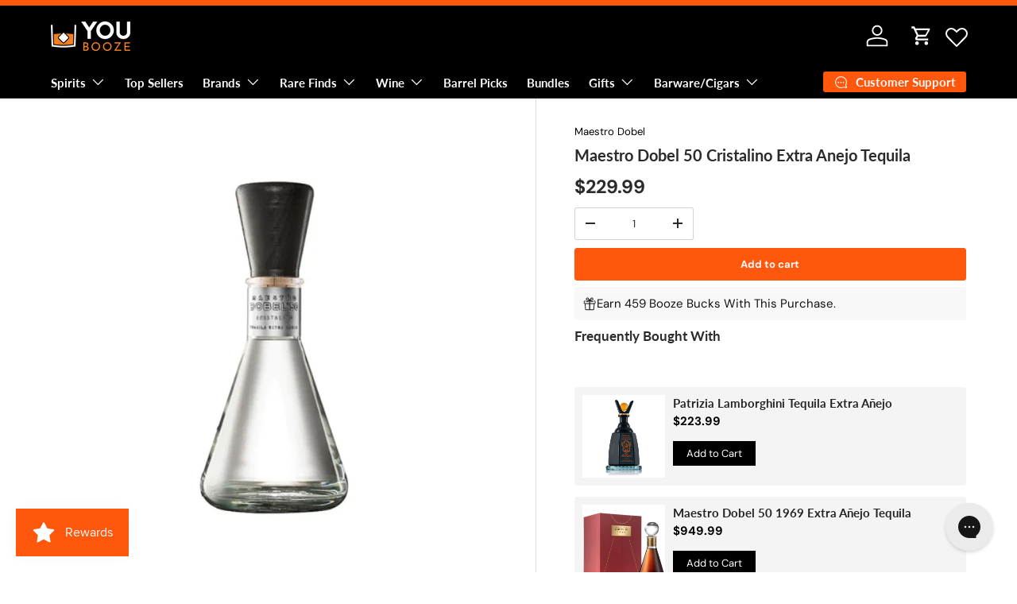

--- FILE ---
content_type: text/html; charset=utf-8
request_url: https://youbooze.com/products/maestro-dobel-50-cristalino-extra-anejo
body_size: 94616
content:
<!doctype html>

<html class="no-js" lang="en" dir="ltr">
  <head>
    <!-- Google Tag Manager -->
<script>
(function(w,d,s,l,i){w[l]=w[l]||[];w[l].push({'gtm.start':
new Date().getTime(),event:'gtm.js'});
var f=d.getElementsByTagName(s)[0],
j=d.createElement(s),dl=l!='dataLayer'?'&l='+l:'';
j.async=true;j.src='https://www.googletagmanager.com/gtm.js?id='+i+dl;
f.parentNode.insertBefore(j,f);
})(window,document,'script','dataLayer','GTM-MCLT9FQZ');
</script>
<!-- End Google Tag Manager -->


<meta name="viewport" content="width=device-width, initial-scale=1">

<!-- Hyperspeed:303850 -->
<!-- hs-shared_id:0ca5a4db -->


<style id='hs-critical-css'>@charset "UTF-8";@font-face{font-family:stamped-font;font-display:swap;src:url(https://cdn1.stamped.io/fonts/stamped-font.eot?rkevfi);src:url(https://cdn1.stamped.io/fonts/stamped-font.eot?rkevfi#iefix) format('embedded-opentype'),url(https://cdn1.stamped.io/fonts/stamped-font.ttf?rkevfi) format('truetype'),url(https://cdn1.stamped.io/fonts/stamped-font.woff?rkevfi) format('woff'),url(https://cdn1.stamped.io/fonts/stamped-font.svg?rkevfi#stamped-font) format('svg');font-weight:400;font-style:normal}.stamped-summary-caption .stamped-summary-text:after,.stamped-summary-caption .stamped-summary-text:before{content:''}.product-info__block,.product-info__block--sm{margin:var(--product-info-block-margin) 0}[type=search]::-webkit-search-cancel-button,[type=search]::-webkit-search-decoration{margin:0;-webkit-appearance:none}.main-nav__item{color:currentColor}@media (max-width:768.98px){.main-menu__content{visibility:hidden;width:100vw;min-width:0;max-width:none;padding-bottom:calc(8 * var(--space-unit));overflow:hidden;box-shadow:0 -1px 0 var(--nav-line-color)}.js .main-nav__child,.main-menu__content{position:fixed;z-index:30;top:var(--header-end,100px);left:0;width:100vw;height:calc(var(--viewport-height) - var(--header-end,100px));padding-right:var(--gutter);padding-bottom:60px;padding-left:var(--gutter);overflow-y:scroll;background-color:rgb(var(--nav-child-bg-color));color:rgb(var(--nav-child-text-color))}.main-menu__disclosure>.main-menu__content{opacity:0}.child-nav>li,.main-nav>li{border-bottom:1px solid var(--nav-line-color)}.main-nav__item{display:block;width:100%;padding-top:2.4rem;padding-bottom:2.4rem;padding-inline-start:16px;padding-inline-end:44px;line-height:1.5}.main-nav__item-content{display:flex;align-items:center;justify-content:space-between}.main-nav__item--toggle .icon{position:absolute;right:16px;margin-inline-end:-4px}.main-nav__item--toggle .main-nav__item:not(.child-nav__item) .icon{transform:rotate(-90deg)}.main-nav__item--back{color:rgb(var(--header-accent-color))}.main-nav__item--back .main-nav__item-content{justify-content:flex-start}.main-nav__item--back .main-nav__item-content>.icon{margin-inline-start:-4px;margin-inline-end:calc(2 * var(--space-unit))}.mega-nav>.container{padding:0}.mega-nav .main-nav__item--toggle{padding-top:0;padding-bottom:0}.js .main-nav__child{transform:translate3d(100%,0,0)}.main-nav__grandchild li:first-child .main-nav__item{padding-top:0}.main-nav__grandchild{max-width:none!important}.main-nav__collection-image{margin-inline-start:16px}}.drawer__content,.drawer__header{padding:var(--gutter)}.stamped-badge,.stamped-badge:after,.stamped-form-actions:after,.stamped-form-contact-email:after,.stamped-form-contact-location:after,.stamped-form-contact-name:after,.stamped-form-contact:after,.stamped-form-review-body:after,.stamped-form-review-rating,.stamped-form-review-rating:after,.stamped-form-review-title:after,.stamped-form-review:after,.stamped-header-title:after{clear:both}.fa,.stamped-fa{display:inline-block;font-style:normal}[class*=" stamped-fa-"]:before{font-family:stamped-font,FontAwesome,"Font Awesome 5 Pro","Font Awesome 5 Brands";font-style:normal;font-weight:400;speak:none;text-decoration:inherit;width:1em;margin-right:.2em;text-align:center;font-variant:normal;text-transform:none;line-height:1em}.stamped-fa-star-o:before{content:'\f006'}.stamped-fa-camera:before{content:'\e805'}.stamped-fa-search:before{content:"\e900"}.stamped-fa-twitter:before{content:'\f099'}.stamped-fa-facebook:before{content:'\f09a'}.fa-spinner:before{content:'\f110'}.stamped-fa-params:before{content:"\e901"}.stamped-form-actions:after,.stamped-form-actions:before,.stamped-form-contact-email:after,.stamped-form-contact-email:before,.stamped-form-contact-location:after,.stamped-form-contact-location:before,.stamped-form-contact-name:after,.stamped-form-contact-name:before,.stamped-form-contact:after,.stamped-form-contact:before,.stamped-form-review-body:after,.stamped-form-review-body:before,.stamped-form-review-rating:after,.stamped-form-review-rating:before,.stamped-form-review-title:after,.stamped-form-review-title:before,.stamped-form-review:after,.stamped-form-review:before,.stamped-header-title:after,.stamped-header-title:before{content:" ";display:table}.stamped-fa-star-o{color:#ffd200;padding:0}.stamped-fa-star-o:before{font-size:18px;margin-right:-1px}.stamped-form-review-rating .stamped-fa-star-o:before{font-size:23px}.stamped-fa-star-o:before{font-family:stamped-font,FontAwesome!important}.stamped-starrating a{text-decoration:none!important;color:gold}.stamped-container[data-count="0"] .stamped-reviews-filter,.stamped-summary-photos-container .stamped-photos-carousel-btn-left,.stamped-summary-photos-container .stamped-photos-carousel-btn-right,.stamped-summary-text-1[data-count="0"]{display:none!important}.stamped-header-title{font-size:24px;margin:0 0 30px;width:100%}.stamped-badge[data-rating="0.0"],.stamped-form-contact-location,.stamped-reviews-filter-label,.stamped-summary-caption .stamped-summary-text[data-count="0"],.stamped-summary-ratings[data-count="0"],div[data-widget-style*=standard] .stamped-form-title,div[data-widget-style*=standard] .stamped-header-title{display:none}.stamped-main-badge .stamped-badge[data-rating="0.0"]{display:block}.stamped-badge{min-height:auto;min-width:auto;display:block}.stamped-main-badge .stamped-badge-caption[data-reviews="0"]:after,.stamped-main-badge:after,.stamped-main-badge:before,.stamped-summary-caption .stamped-summary-text:after,.stamped-summary-caption .stamped-summary-text:before{content:''}.stamped-badge-starrating{color:gold;margin:0 3px 0 0!important;vertical-align:middle}.stamped-badge-starrating .stamped-fa{font-size:100%}.stamped-badge-caption[data-reviews][data-label]:after{content:' ' attr(data-label)}.stamped-badge-caption[data-reviews][data-label][data-version="2"]:after{content:''!important}.stamped-file-uploader{vertical-align:bottom}.stamped-file-holder{float:left;margin-top:15px}.stamped-file-uploader label[for=stamped-file-uploader-input],div[data-widget-style*=standard] .new-review-form,div[data-widget-style*=standard] .stamped-content form{margin:0!important}.stamped-file-uploader label[for=stamped-file-uploader-input]>span{margin-right:5px;border-radius:0;padding:9px 20px}.stamped-file-uploader-btn{border-radius:0!important;color:#000}.stamped-file-uploader-btn-label2:before{content:' Add Photos'}.stamped-summary-actions-clear,.stamped-summary-actions-mobile-filter{font-size:13px;text-decoration:none;text-align:center;width:auto;line-height:30px;background:0 0;color:#000;border:1px solid #ccd6e0;padding:3px 20px;border-radius:3px;font-weight:700;box-shadow:2px 3px 5px 0 #8888886b!important}.stamped-summary-actions-clear{display:inline-block;margin-right:3px!important;margin-top:15px;font-size:12px}.stamped-summary-actions-clear:before{content:'× ';font-size:18px;vertical-align:bottom}.stamped-summary-ratings{width:250px;float:left;padding-left:20px;border-left:1px solid #eee;color:#999;font-size:12px;line-height:normal;border-right:1px solid #eee;margin-right:20px;margin-bottom:15px}.stamped-summary-caption .stamped-summary-text{font-size:15px;margin-top:10px}.stamped-summary-text{display:inline-block;font-size:.9em}.stamped-summary-text-1{font-size:37px;line-height:30px;font-weight:700;margin-right:5px;margin-top:0}.summary-rating{margin-bottom:3px}.summary-rating-title{width:19%;display:inline-block;color:#555}.stamped-photos-title{font-size:13px;line-height:10px;display:none}.summary-rating-bar{width:59%;display:inline-block;background:#f0f0f0;border:none;text-align:center}.summary-rating-bar div[data-rating="0"]{color:#ddd}.summary-rating-count{width:15%;display:inline-block;text-align:left;padding-left:5px;color:#555;white-space:nowrap}.summary-rating-bar-content{background:#ffd200;line-height:normal;display:flex;padding:1px 0 2px;word-wrap:initial;word-break:initial;color:#555}.summary-rating-bar-content:before{content:'';display:block;margin:2px}.stamped-summary-photos{max-width:470px;position:relative;color:#999;height:auto;white-space:nowrap;overflow-x:visible;overflow-y:visible;min-width:280px;display:flex;margin-bottom:20px}.stamped-summary-photos.stamped-summary-photos-container{max-width:295px;min-width:295px;white-space:normal;display:inline-table}.stamped-summary-photos-container{overflow-x:hidden!important;overflow-y:hidden!important}.stamped-form-review-recommend input,.stamped-summary-photos>div:nth-child(2){height:auto}.stamped-photos-carousel{width:100%;height:auto;position:relative;left:0;overflow-x:hidden;overflow-y:hidden;-webkit-overflow-scrolling:touch}.stamped-reviews-filter{width:100%;margin:0 1px;display:inline-block}.stamped-reviews-filter-label{margin-top:20px;font-weight:700;font-size:13px}.stamped-filter-selects{margin-top:15px}.stamped-summary-keywords{clear:none;font-size:13px;margin-top:20px}ul.stamped-summary-keywords-list{margin:0;padding:0;font-size:12px;max-width:600px}.stamped-photos-carousel-btn-left,.stamped-photos-carousel-btn-right{position:absolute;top:50%;vertical-align:middle;margin-top:-10px;height:20px;text-align:right}.stamped-photos-carousel-btn-left{left:-16px}.stamped-photos-carousel-btn-right{right:-18px}.new-review-form,.stamped-content form{display:block;margin:25px 0 0;padding:25px 0 0}.stamped-form-title{font-size:16px;line-height:24px;margin-top:0}.stamped-form-actions,.stamped-form-contact,.stamped-form-custom-questions,.stamped-form-review{padding:0;border:0;margin:0}.stamped-form-actions{text-align:right;margin-bottom:30px}.stamped-form-review-rating{overflow:hidden;margin-bottom:15px}.stamped-form-review-rating input{display:table;height:5px!important;width:5px!important;font-size:1px!important;line-height:5px!important;-webkit-appearance:none}.stamped-form-review-rating a{text-decoration:none!important;display:inline-block!important;float:left!important}.stamped-form-label{font-size:14px;line-height:20px;color:#000}.stamped-form-input{margin:0;font-family:inherit!important;font-style:normal}.stamped-form-label+.stamped-form-input{font-weight:400;margin:0 0 10px;display:block;width:100%!important;min-height:30px;line-height:30px}input.stamped-form-input{height:35px}input.stamped-form-input-email,input.stamped-form-input-text,textarea.stamped-form-input-textarea{-webkit-box-sizing:border-box;-moz-box-sizing:border-box;box-sizing:border-box;width:100%!important;height:auto;max-width:100%;margin:0;padding:5px;border:1px solid #d7d7d7}input.stamped-form-input-email,input.stamped-form-input-text{padding:0 8px}.stamped-form-input-textarea{resize:vertical}.stamped-form-message{padding:.8em 1em;margin:0 0 1em}.stamped-form-message-success{padding:0;margin:50px 0 0}.stamped-button,.stamped-button-primary{width:auto;height:auto!important;margin:0;min-height:1em}.stamped-button-primary{float:initial;border:1px solid;padding:5px 10px;margin-left:10px;min-height:30px;text-decoration:none;background:#000;color:#fff}#stamped-button-submit,input.stamped-button.stamped-button-primary.button.button-primary.btn.btn-primary{background:#000;color:#fff;width:auto;padding:10px 20px}.stamped-form-review-recommend{margin-left:1px}.stamped-form-review-recommend-label{margin-bottom:10px}.stamped-form-review-recommend label{margin-right:20px}.stamped-share-links a{text-decoration:none}.stamped-messages .stamped-thank-you{width:100%;text-align:center;padding:30px 0;border:1px solid #eee;display:none;margin-top:23px}.stamped-messages .stamped-thank-you p:first-child{font-size:1.3em;margin:auto}.stamped-messages .stamped-share-links{margin-top:20px}.stamped-messages .stamped-share-links a{text-decoration:none;padding:7px 20px;color:#000;border:1px solid #ccc;background:#eee;margin-right:10px}.stamped-messages .stamped-share-links a i{margin-right:10px}.stamped-sort-select{float:right;margin:auto 1px 15px auto;max-width:initial;padding:0 0 0 12px;border-radius:3px;color:#333;position:initial;height:35px;min-height:35px;background-position:right -1px center;background-image:url(https://cdn.stamped.io/cdn/images/icon-arrow-down-bg.svg)!important;background-repeat:no-repeat;background-color:#fff;background-size:initial;line-height:1.25;text-indent:.01px;text-overflow:'';border:1px solid #ccd6e0!important;bottom:12px;-webkit-appearance:none;-moz-appearance:none;appearance:none;z-index:2;font-size:11px;font-weight:400;width:auto;min-width:170px}#stamped-sort-select,#stamped-sort-select2{background-position:right -1px center;background-image:url(https://cdn.stamped.io/cdn/images/icon-arrow-down-bg.svg)!important;border:1px solid #ccd6e0!important;-webkit-appearance:none;-moz-appearance:none;width:auto;color:#333;position:initial;min-height:35px;line-height:1.25;text-indent:.01px;text-overflow:'';bottom:12px;z-index:2;font-weight:400;background-color:#fff;background-repeat:no-repeat;height:35px;background-size:initial!important;padding:0 12px!important;appearance:none;border-radius:3px;font-size:12px}#stamped-sort-select,#stamped-sort-select2{background-size:initial;padding-right:0;padding-left:12px;appearance:none;border-radius:3px;font-size:11px;min-width:170px;margin-bottom:15px}#stamped-sort-select{margin-top:-1px}.stamped-reviews-search-text{color:#000;margin:15px 0 0;max-width:435px;position:relative}.stamped-reviews-search-text .stamped-reviews-search-icon.stamped-fa.stamped-fa-search{position:absolute;top:calc(50% - 11px);left:6px;line-height:0;font-size:20px}.stamped-reviews-search-text .stamped-reviews-search-clear{position:absolute;right:10px;top:calc(50% - 12px);color:#000;font-size:20px;line-height:20px;font-family:verdana}.stamped-reviews-search-text input.stamped-reviews-search-input{color:#333;position:initial;height:35px;min-height:35px;background-color:#fff;line-height:1.25;text-indent:.01px;text-overflow:'';border:1px solid #ccd6e0!important;bottom:12px;-webkit-appearance:none;-moz-appearance:none;appearance:none;z-index:2;border-radius:3px;font-size:14px;font-weight:400;width:99%;padding-left:27px;padding-right:50px;box-sizing:border-box}@media only screen and (max-width:480px){.stamped-header-title{text-align:center}.stamped-summary-ratings{float:none;margin-left:0;padding-left:0;border-left:none;border-right:none;margin-top:0!important;margin-bottom:20px;width:100%!important;text-align:center;clear:both}#stamped-sort-select,#stamped-sort-select2{font-size:12px;height:32px;min-height:30px;min-width:100%;max-width:100%;padding-right:50px}select#stamped-sort-select{padding-right:10px!important;min-width:unset!important;border-top:none!important;width:100%!important;background-size:25px;border-color:#eee!important;border-radius:0}.stamped-summary-actions-clear{font-size:13px}.stamped-reviews-search-text input.stamped-reviews-search-input{font-size:16px}.summary-rating-count{width:9%!important;text-align:center!important}.summary-rating-bar{width:67%!important}.stamped-summary-photos{width:100%!important;margin:auto auto 15px!important;padding:0!important;border:none!important}.stamped-photos-carousel-btn-left{left:-20px!important}.stamped-messages .stamped-share-links a{display:block}.stamped-sort-select{width:150px;max-width:150px!important}}@media (min-width:768px){.stamped-form-contact-email,.stamped-form-contact-location,.stamped-form-contact-name{float:left;width:32.33333%;max-width:300px;position:relative;min-height:1px;padding-right:15px}.stamped-form-contact-location{padding-right:0}}div[data-widget-style][data-count="0"] .new-review-form,div[data-widget-style][data-count="0"] .stamped-content form{border-top:none!important}div[data-widget-style] .summary-rating:first-child .summary-rating-title:before,div[data-widget-style] .summary-rating:nth-child(2) .summary-rating-title:before,div[data-widget-style] .summary-rating:nth-child(3) .summary-rating-title:before,div[data-widget-style] .summary-rating:nth-child(4) .summary-rating-title:before,div[data-widget-style] .summary-rating:nth-child(5) .summary-rating-title:before{font-family:stamped-font!important;font-size:17px;width:200px!important;letter-spacing:-1px;color:#777}div[data-widget-style*=standard] .summary-rating:first-child .summary-rating-title:before{content:'\f005\f005\f005\f005\f005'}div[data-widget-style*=standard] .summary-rating:nth-child(2) .summary-rating-title:before{content:'\f005\f005\f005\f005\f006'}div[data-widget-style*=standard] .summary-rating:nth-child(3) .summary-rating-title:before{content:'\f005\f005\f005\f006\f006'}div[data-widget-style*=standard] .summary-rating:nth-child(4) .summary-rating-title:before{content:'\f005\f005\f006\f006\f006'}div[data-widget-style*=standard] .summary-rating:nth-child(5) .summary-rating-title:before{content:'\f005\f006\f006\f006\f006'}div[data-widget-style*=standard] .summary-rating-count:before{content:'('}div[data-widget-style*=standard] .summary-rating-count:after{content:')'}div[data-widget-style*=standard] .summary-rating-title{font-size:0!important;width:95px!important}div[data-widget-style*=standard] .stamped-summary-ratings{width:300px!important;margin-bottom:20px!important}div[data-widget-style*=standard] .summary-rating-bar{height:15px!important;width:130px!important}div[data-widget-style*=standard] .summary-rating-count{color:#333!important}div[data-widget-style*=standard] .summary-rating-bar>div{font-size:0!important;height:15px;line-height:0;padding:0}.stamped-container[data-widget-show-upload=true] .stamped-file-uploader{display:inline-block!important;vertical-align:middle!important}.stamped-container select{outline:0}div[data-widget-style*=standard] .stamped-questions{display:-webkit-flex;display:-ms-flexbox;display:flex;-webkit-flex-wrap:wrap;-ms-flex-wrap:wrap;flex-wrap:wrap;margin-top:24px!important}@media only screen and (max-width:480px){ul.stamped-summary-keywords-list{max-height:80px;overflow-y:scroll}div[data-widget-style*=standard] .stamped-summary-ratings{width:100%!important;margin:10px auto 20px!important}}@media only screen and (max-width:480px),only screen and (max-device-width:480px){.stamped-file-uploader label[for=stamped-file-uploader-input]>span{border:1px solid #333;padding:6px 10px;font-size:13px;border-radius:.3em;width:100%;display:block;text-align:center}input.stamped-button.stamped-button-primary.button.button-primary.btn.btn-primary{margin:10px 0 0}}.new-question-form{border:1px solid #dddddd4d;padding:15px;display:none}.gs__app-container{display:block;font-size:14px;margin:30px 0;width:100%}@media screen and (max-width:500px){.gs__app-container{margin:10px 0;width:100%}}.pn-modal{opacity:1;display:none;overflow:visible;padding:0}#pn-modal-close-btn{float:right;font-size:22px}#notify-stock-back-modal .bg-black,.ordersfy-modal{font-family:'Josefin Sans',sans-serif;position:fixed;left:0;right:0;top:0;bottom:0;display:flex;align-items:center;justify-content:center;z-index:555}#notify-stock-back-modal .bg-black{background-color:rgba(0,0,0,.3)}#notify-stock-back-modal .inner-container{position:relative;z-index:556;width:100%;max-width:420px;padding:15px}#notify-stock-back-modal .white-box-in{padding:20px;background-color:#fff;border-radius:6px;position:relative}#notify-stock-back-modal .white-box-in p{margin-top:0;line-height:24px;font-size:16px;margin-bottom:15px}#notify-stock-back-modal .email-form{border-top:1px solid #e4e4e4;padding-top:15px}#notify-stock-back-modal .email-form input{width:100%;border:1px solid #e4e4e4;padding:10px 15px;font-weight:500;font-size:16px;border-radius:3px;outline:0;margin-bottom:10px}#notify-stock-back-modal .error-field .error{color:#dc3545;font-size:14px}#notify-stock-back-modal .email-form .notify-btn{width:100%;background-color:#212b36;color:#fff;padding:10px 15px;text-align:center;margin-top:15px;display:block;border:0;border-radius:6px;text-transform:uppercase;font-size:16px;font-weight:500;letter-spacing:1px;margin-bottom:15px}#notify-stock-back-modal .cross-me{display:inline-flex;padding:15px;position:absolute;right:0;top:0;z-index:22}.cc-announcement{position:relative;z-index:31}.announcement{color:rgb(var(--announcement-text-color))}.announcement a{color:inherit}.announcement__text{justify-content:center;padding:6px 0;text-align:center}.announcement__text a{text-decoration:underline}.announcement__text p{margin-bottom:0}.announcement__localization{display:inline-block}.announcement__localization .custom-select__btn{--input-text-color:var(--announcement-text-color);--text-color:var(--announcement-text-color);width:auto;margin-inline-end:calc(2 * var(--space-unit));padding:0;border:0;background-color:transparent;color:currentColor;font-size:inherit;line-height:1.5;white-space:nowrap}.announcement__localization .custom-select__btn>.icon{right:0;width:20px;padding-inline-start:0}.announcement__localization .localization__selector{display:inline-block}.announcement__localization .custom-select__listbox{min-width:100px}.announcement__col--left{flex:1}.announcement__col--right{padding:5px 0}.announcement__slider{display:flex;overflow-x:scroll;scroll-behavior:smooth;scroll-snap-type:x mandatory;-webkit-overflow-scrolling:touch;-ms-overflow-style:none;scrollbar-width:none}.announcement__slider::-webkit-scrollbar{display:none}.announcement__slider .announcement__text{position:relative;flex:0 0 100%;width:100%;scroll-snap-align:start}@media (min-width:769px){.announcement__col--right{padding-inline-start:10px}.announcement__col--align-left .announcement__text{justify-content:flex-start;padding-inline-end:calc(4 * var(--space-unit));text-align:start}}.search__reset{right:12px;padding:10px}.search--speech .search__reset{right:56px}.search--speech .search__reset:after{content:"";position:absolute;top:10px;right:-1px;width:1px;height:24px;background-color:rgba(var(--text-color)/.3)}predictive-search .search__input{padding-inline-end:95px}.search__speech{position:absolute;top:calc(50% - 22px);min-height:44px;margin-inline-end:2px;padding:10px calc(5 * var(--space-unit));border-radius:var(--input-border-radius,0);color:currentColor}.search__speech svg{width:24px}.speech-search--failed .search__input{padding-inline-end:14px}.speech-search--failed .search__reset{right:13px}.speech-search--failed .search__reset:after{display:none}@media (max-width:768.98px){.header__search .overlay{z-index:900;background-color:#0006}predictive-search .search__input:not(.search__input--dirty){padding-inline-end:54px}.search__speech{padding-inline-end:15px}.main-nav__grandchild-grid .main-nav__item,.main-nav__grandchild-grid li:first-child .main-nav__item{padding-top:0}}@media (min-width:769px){.mega-nav--sidebar{min-height:400px;scrollbar-gutter:stable both-edges}.mega-nav--sidebar .main-nav__item--go{display:none}.mega-nav--sidebar .main-nav__grandchild{padding-bottom:0}.mega-nav--sidebar .child-nav__item,.mega-nav--sidebar .main-nav__grandchild{padding-right:0;padding-left:0}.mega-nav--sidebar .main-nav__grandchild:not(.main-nav__grandchild-grid){padding-top:calc(4 * var(--space-unit))}.mega-nav--sidebar .child-nav__item{padding-top:2rem;padding-bottom:2rem}.mega-nav--sidebar .child-nav__collection-image{min-height:54px}.mega-nav--sidebar .child-nav>li>.child-nav__item:not(.nav__item--no-underline),.mega-nav--sidebar .child-nav__item--toggle:not(.nav__item--no-underline){border-bottom:1px solid var(--nav-line-color)}.mega-nav--sidebar .main-nav__grandchild .main-nav__item{padding:0 0 1em;font-size:.88em}.mega-nav--sidebar .main-nav__collection-image{margin-inline-end:1rem}.mega-nav--sidebar .child-nav{position:relative;min-height:var(--sidebar-height,auto)}.mega-nav--sidebar .child-nav__item--toggle{width:250px;padding:0 .5em}.mega-nav--sidebar .child-nav>li>.child-nav__item{width:250px;padding-inline-start:.5em}.mega-nav--sidebar .child-nav__item--toggle+.disclosure__panel{visibility:hidden;position:absolute;top:0;right:0;left:250px;min-height:350px;max-height:350px;padding-inline-start:calc(8 * var(--space-unit));opacity:0}.mega-nav--sidebar .child-nav__item--toggle.is-visible a{color:rgba(var(--nav-text-color)/1)}.js .mega-nav--sidebar .child-nav__item--toggle.is-visible{background-color:rgba(var(--text-color)/.05)}.js .mega-nav--sidebar .child-nav__item--toggle.is-visible+.disclosure__panel{visibility:visible;max-height:none;opacity:1}.mega-nav--sidebar .child-nav__item,.mega-nav--sidebar .main-nav__item-content{justify-content:space-between;width:100%}.mega-nav--sidebar .child-nav__item .icon{transform:rotate(-90deg)!important}.md\:nav-gap-y-4{row-gap:calc(4 * var(--space-unit))}.md\:nav-gap-x-8{column-gap:calc(8 * var(--space-unit))}.md\:nav-grid-cols-4{grid-template-columns:repeat(4,minmax(0,1fr))}}@media (min-width:1280px){.mega-nav--sidebar .child-nav__item--toggle{width:300px}.mega-nav--sidebar .child-nav>li>.child-nav__item{width:300px}.mega-nav--sidebar .child-nav__item--toggle+.disclosure__panel{left:300px}}.product-main .product-media{margin-top:calc(5 * var(--space-unit));margin-bottom:calc(5 * var(--space-unit))}@media (min-width:769px){:root{--product-column-padding:calc(8 * var(--space-unit));--product-info-width:47%}.shopify-section:not(.product-details){clear:both}.product-details+.shopify-section:before{content:"";display:block;position:relative;z-index:-1;width:100%;height:1px;background-color:rgba(var(--text-color)/.15)}.product-main .product-media,.product-main+.product-details>.container{width:calc(100% - var(--product-info-width));float:left;clear:left;border-inline-end:1px solid rgba(var(--text-color)/.15)}.product-main .product-media{margin-top:0;margin-bottom:0;padding-top:calc(10 * var(--space-unit));padding-bottom:calc(10 * var(--space-unit));padding-inline-end:var(--product-column-padding)}.product-main .product-info{position:relative;width:var(--product-info-width);padding:calc(10 * var(--space-unit)) 0;padding-inline-start:var(--product-column-padding);float:right;background-color:rgba(var(--bg-color))}.product-main .product-info:after,.product-main .product-info:before{content:"";position:absolute;top:0;bottom:-2px;left:-1px;width:1px;background-color:rgba(var(--bg-color))}.product-main .product-info:after{background-color:rgba(var(--text-color)/.15)}.product-main .product-info--sticky{min-height:var(--sticky-height,0)}.product-info__sticky{position:-webkit-sticky;position:sticky;top:var(--header-end-padded,48px);padding-bottom:0}.product-main+.product-details{max-width:calc(var(--page-width,1320px) + var(--gutter) * 2);margin:0 auto;padding:0 var(--gutter)}.product-main+.product-details>.container{max-width:none;margin:0;padding-top:calc(2 * var(--space-unit));padding-bottom:calc(10 * var(--space-unit));padding-inline-start:0;padding-inline-end:var(--product-column-padding)}.product-main+.product-details+.shopify-section:before{top:1px}}@media (min-width:1280px){:root{--product-column-padding:calc(12 * var(--space-unit))}.product-main .product-info,.product-main .product-media{padding-top:calc(12 * var(--space-unit))}}.loading-spinner{position:absolute;top:calc(50% - 10px);right:calc(50% - 10px);width:20px;height:20px;animation:.6s linear infinite spinner;border:2px solid rgb(var(--text-color));border-radius:50%;border-top-color:rgba(var(--bg-color))}.loading-spinner--out{opacity:0}.media-gallery{--media-gap:calc(2 * var(--space-unit));--media-gutter:calc(4 * var(--space-unit))}.media-gallery__viewer{border:1px solid var(--gallery-border-color);background-color:var(--gallery-bg-color)}.media-viewer{overflow-x:scroll;scroll-snap-type:x mandatory;scrollbar-width:none}.media-viewer::-webkit-scrollbar{display:none}.media-viewer__item{scroll-snap-align:start}.media-viewer__item{flex:0 0 100%;text-align:center}.media--zoom .zoom-image{display:none}@media (min-width:769px){.media-gallery{--media-gap:calc(3 * var(--space-unit))}.product-image.img-fit--contain,.zoom-image--contain{left:50%;width:auto;height:100%;transform:translate(-50%)}.media--zoom .zoom-image{height:100%;opacity:0;object-fit:none;object-position:50% 50%}.media--cover{top:-1px;right:-1px;bottom:-1px;left:-1px;width:auto;height:auto}}.sticky-atc-panel{visibility:visible;z-index:5;width:calc(100% - var(--gutter-sm,20px) * 2);margin:var(--gutter-sm,20px);background-color:rgba(var(--drawer-bg-color));box-shadow:-2px 1px 10px 2px #0003;color:rgb(var(--drawer-text-color))}.sticky-atc-panel--out{visibility:hidden;transform:translateY(100%);opacity:0}.card--sticky-atc{margin-top:0;padding:8px}.card--sticky-atc .price__current{white-space:break-spaces}.product-options--anchor{display:block;visibility:hidden;position:relative;top:calc(var(--header-end,100px) * -1 - 40px)}@media (max-width:768.98px){.sticky-atc-panel{left:0}.quick-add-drawer{height:auto;max-height:calc(var(--viewport-height,100vh) - 100px)}}:root{--product-details-block-margin:calc(8 * var(--space-unit));--product-details-block-margin-sm:calc(3 * var(--space-unit));--product-info-block-margin:calc(6 * var(--space-unit))}.product-details__block,.product-info__block,.product-info__block--sm{margin:var(--product-info-block-margin) 0}.product-details__block:first-child{margin-top:0}.product-info__block--sm{margin:var(--product-details-block-margin-sm) 0}.product-details__block{margin:var(--product-details-block-margin) 0}.product-info__price{font-size:var(--h4-font-size)}.product-info__add-to-cart quantity-input{flex:1 1 35%;margin-inline-end:calc(2 * var(--space-unit))}.product-info__add-button{flex:0 0 100%}quantity-input+.product-info__add-button{flex:1 1 65%;margin-inline-start:calc(2 * var(--space-unit))}.product-info__dynamic-checkout-button shopify-accelerated-checkout{--shopify-accelerated-checkout-button-block-size:45px;--shopify-accelerated-checkout-button-border-radius:var(--btn-border-radius, 0);--shopify-accelerated-checkout-button-box-shadow:none;--shopify-accelerated-checkout-skeleton-background-color:rgba(0, 0, 0, 0);--shopify-accelerated-checkout-skeleton-animation-opacity-start:0;--shopify-accelerated-checkout-skeleton-animation-opacity-end:0;--shopify-accelerated-checkout-skeleton-animation-duration:0s}.product-info__disclosure{font-size:calc(var(--body-font-size) * .1rem)}.shopify-payment-button__more-options{color:rgb(var(--text-color))}.product-policies{margin-top:var(--space-unit)}@media (min-width:769px){.sticky-atc-panel{width:auto;max-width:485px}.sticky-atc-panel--center{left:50%;transform:translate(-50%)}.sticky-atc-panel--out.sticky-atc-panel--center{transform:translate(-50%) translateY(100%)}:root{--product-details-block-margin:calc(12 * var(--space-unit));--product-info-block-margin:calc(8 * var(--space-unit))}}@media (min-width:1024px){.media-gallery{--media-gutter:calc(6 * var(--space-unit))}.product-info__add-to-cart quantity-input{flex-basis:150px}}.card__quick-add{display:block;position:absolute;z-index:3;right:0;bottom:100%;left:0;flex-shrink:0;padding:calc(2 * var(--space-unit))}.quick-add-btn-icon,.quick-add-view-btn{display:none}.quick-add__close-btn--mob{position:-webkit-sticky;position:sticky;top:-8px;margin-left:calc(100% - 30px)}.quick-add__product-details{margin-top:calc(var(--gutter) * -1)}.drawer__back-btn{margin-inline-end:calc(2 * var(--space-unit))}.quick-add__content{z-index:-2}.quick-add__footer:before{content:"";position:absolute;z-index:-1;top:0;right:0;bottom:0;left:0;background-color:rgba(var(--drawer-bg-color))}.quick-add__alert{display:block!important;z-index:-2;bottom:100%;border:0}.quick-add__alert .link{color:currentColor}.quick-add__alert .icon{margin-top:var(--space-unit);margin-inline-end:calc(5 * var(--space-unit))}.quick-add__alert .icon--check_mark_in_circle circle{fill:currentColor}.quick-add__alert .icon--check_mark_in_circle path{stroke:rgb(var(--success-bg-color))}.quick-add__alert[hidden]{visibility:hidden;transform:translateY(30px);opacity:0}.quick-add__alert[hidden] .icon{transform:scale(.5);opacity:0}@media (max-width:1023.98px){.mob\:card__quick-add--below{position:static;padding:calc(4 * var(--space-unit)) 0 0 0}.mob\:card__quick-add--below .btn{padding-right:10px;padding-left:10px}}@media (min-width:1024px){.desktop\:card__quick-add--below{position:static;padding:calc(4 * var(--space-unit)) 0 0 0}}.icons-with-text .icon{flex-shrink:0}.icons-with-text .slider-nav{right:calc(-1 * var(--gutter));left:calc(-1 * var(--gutter))}.icons-with-text .slider-nav__btn{padding:0}@media (min-width:769px){.quick-add__product-details{margin-top:0}.footer-menu>summary .icon{display:none}.card--product .price__current{font-size:1.2em}}*,:after,:before{box-sizing:border-box}html{font-size:62.5%;-webkit-font-smoothing:antialiased;-moz-osx-font-smoothing:grayscale;-webkit-text-size-adjust:100%}body{width:100%;min-width:320px;margin:0;overflow-x:hidden;background-color:rgba(var(--bg-color));overflow-wrap:break-word;overflow-wrap:anywhere}summary{overflow:hidden;list-style:none}summary::-webkit-details-marker{display:none}:root{--fluid-vw:100vw;--fluid-max-vw:1536;--fluid-calc:(var(--fluid-vw) - 32rem)/(var(--fluid-max-vw) / 10 - 32) + .1rem;--fluid-1-065:((1.065 / 10 - .1) * var(--fluid-calc));--fluid-1-125:((1.125 / 10 - .1) * var(--fluid-calc));--fluid-1-2:((1.2 / 10 - .1) * var(--fluid-calc));--fluid-1-25:((1.25 / 10 - .1) * var(--fluid-calc));--fluid-1-3:((1.3 / 10 - .1) * var(--fluid-calc));--fluid-1-4:((1.4 / 10 - .1) * var(--fluid-calc));--fluid-1-5:((1.5 / 10 - .1) * var(--fluid-calc))}:focus{outline:0}:focus-visible{outline:Highlight auto;outline:-webkit-focus-ring-color auto}:root{--column-gap:var(--grid-column-gap);--gutter:var(--gutter-sm, 20px);--row-gap:calc(10 * var(--space-unit));--space-unit:.4rem;--viewport-width:calc(100vw - var(--scrollbar-width, 0))}.container{width:100%;max-width:calc(var(--page-width,1320px) + var(--gutter) * 2);margin:0 auto;padding:0 var(--gutter)}.reading-width{max-width:var(--reading-width,48em);margin-right:auto;margin-left:auto}@media (min-width:600px){.icons-with-text .slider-nav__btn{padding:0 10px}:root{--column-gap:calc(var(--grid-column-gap) * 1.6);--gutter:var(--gutter-md, 32px)}}.section{display:block;width:100%;margin:calc(var(--section-gap) * var(--fluid-1-5)) auto;padding-bottom:.02px}:root{--heading-type-scale:1.2;--h6:calc(var(--body-font-size) + var(--heading-scale-start));--h5:var(--h6) * var(--heading-type-scale);--h4:var(--h5) * var(--heading-type-scale);--h3:var(--h4) * var(--heading-type-scale);--h2:var(--h3) * var(--heading-type-scale);--h1:var(--h2) * var(--heading-type-scale);--h0:var(--h1) * var(--heading-type-scale);--h6-font-size:calc((var(--h6) / 1.065) * var(--fluid-1-065));--h5-font-size:calc((var(--h5) / 1.125) * var(--fluid-1-125));--h4-font-size:calc((var(--h4) / 1.2) * var(--fluid-1-2));--h3-font-size:calc((var(--h3) / 1.3) * var(--fluid-1-3));--h2-font-size:calc((var(--h2) / 1.4) * var(--fluid-1-4));--h1-font-size:calc((var(--h1) / 1.5) * var(--fluid-1-5));--h0-font-size:calc((var(--h0) / 1.5) * var(--fluid-1-5))}body{color:rgb(var(--text-color));font-family:var(--body-font-family);font-size:calc(var(--body-font-size) * .1rem);font-style:var(--body-font-style);font-weight:var(--body-font-weight);line-height:1.5}.h5,h1,h2{margin:0 0 .5em;color:rgb(var(--heading-color));font-family:var(--heading-font-family);font-style:var(--heading-font-style);font-weight:var(--heading-font-weight);line-height:calc(4px + 2.4ex);text-transform:var(--heading-text-transform)}h1{font-size:var(--h1-font-size);line-height:1.25}h2{font-size:var(--h2-font-size);line-height:1.3}.h5,.text-h5{font-size:var(--h5-font-size);line-height:1.3}.font-body{color:rgb(var(--text-color));font-family:var(--body-font-family);font-style:var(--body-font-style);font-weight:var(--body-font-weight);line-height:1.5;text-transform:initial}p{margin:0 0 1em}p:empty{display:none}hr{width:100%;height:1px;margin:calc(6 * var(--space-unit)) 0;border:0;background-color:rgba(var(--text-color)/.15)}.text-body-small{font-size:.9em}.large-text{font-size:2rem}.rte:after{content:"";display:block;clear:both}.rte>p:last-child{margin-bottom:0}.sr-only{position:absolute;width:1px;height:1px;padding:0;margin:-1px;overflow:hidden;clip:rect(0,0,0,0);white-space:nowrap;border-width:0}.invisible{visibility:hidden}.fixed{position:fixed}.absolute{position:absolute}.relative{position:relative}.bottom-0{bottom:0}.left-0{left:0}.right-0{right:0}.top-0{top:0}.col-start-1{grid-column-start:1}.col-end-3{grid-column-end:3}.m-0{margin:0}.mb-0{margin-bottom:0}.mb-1{margin-bottom:var(--space-unit)}.mb-2{margin-bottom:calc(2 * var(--space-unit))}.mb-4{margin-bottom:calc(4 * var(--space-unit))}.mb-8{margin-bottom:calc(8 * var(--space-unit))}.mt-2{margin-top:calc(2 * var(--space-unit))}.mt-4{margin-top:calc(4 * var(--space-unit))}.mt-8{margin-top:calc(8 * var(--space-unit))}.block{display:block}.inline-block{display:inline-block}.flex{display:flex}.inline-flex{display:inline-flex}.grid{display:grid}.hidden{display:none}.h-full{height:100%}.w-full{width:100%}.flex-auto{flex:1 1 auto}.flex-grow{flex-grow:1}.grid-cols-2{grid-template-columns:repeat(2,minmax(0,1fr))}.flex-col{flex-direction:column}.flex-wrap{flex-wrap:wrap}.items-center{align-items:center}.justify-end{justify-content:flex-end}.justify-between{justify-content:space-between}.gap-theme{gap:var(--column-gap)}.self-center{align-self:center}.overflow-hidden{overflow:hidden}.bg-error-bg{background-color:rgb(var(--error-bg-color))}.bg-success-bg{background-color:rgb(var(--success-bg-color))}.bg-theme-bg{background-color:rgba(var(--bg-color))}.text-start{text-align:start}.text-sm{font-size:.88em}.font-bold{font-weight:700}.text-current{color:currentColor}.text-error-text{color:rgb(var(--error-text-color))}.text-success-text{color:rgb(var(--success-text-color))}.text-theme-text{color:rgb(var(--text-color))}.visually-hidden{position:absolute;width:1px;height:1px;padding:0;margin:-1px;overflow:hidden;clip:rect(0,0,0,0);white-space:nowrap;border-width:0}[hidden]{display:none!important}@media (prefers-reduced-motion){.has-motion{animation:none!important}}@media (hover:none){.no-hover-hidden{display:none!important}}.start{left:var(--start-gutter,0)}.end{right:var(--end-gutter,0)}.mis-auto{margin-inline-start:auto}.vertical-center{top:50%;transform:translateY(-50%)}.tap-target{position:relative}.tap-target:after{content:"";position:absolute;top:50%;left:50%;width:44px;height:44px;transform:translate(-50%,-50%);opacity:0}.tap-target--left:after{left:0;transform:translateY(-50%)}.tap-target--right:after{right:0;left:auto;transform:translateY(-50%)}@keyframes spinner{to{transform:rotate(360deg)}}.alert{padding:2rem 2.4rem}.alert.bg-success-bg{border:1px solid rgba(var(--success-text-color)/.2)}.alert.bg-error-bg{border:1px solid rgba(var(--error-text-color)/.2)}.text-success-text{--heading-color:rgb(var(--success-text-color));--link-color:rgb(var(--success-text-color))}.text-error-text{--heading-color:rgb(var(--error-text-color));--link-color:rgb(var(--error-text-color))}button{margin:0;padding:0;border:0;border-radius:0;background:0 0;font-family:inherit;font-size:1em;text-decoration:none;text-shadow:none}.btn{display:inline-block;position:relative;max-width:100%;padding:var(--btn-padding-y,12px) 26px;border-radius:var(--btn-border-radius,0);outline-offset:var(--btn-border-width);font-size:.88em;font-weight:700;line-height:1.2em;text-align:center;text-transform:var(--btn-text-transform,none);-webkit-appearance:none;appearance:none;word-break:break-word}.btn--primary{border:var(--btn-border-width) solid rgb(var(--btn-bg-color));outline-color:rgb(var(--btn-bg-color));outline-offset:3px;background:rgb(var(--btn-bg-hover-color)) linear-gradient(104deg,rgb(var(--btn-bg-hover-color)) 60%,rgb(var(--btn-bg-color)) 60% 100%) no-repeat 100% 100%;background-size:300% 100%;color:rgb(var(--btn-text-color))}.btn--secondary{border:var(--btn-border-width) solid rgb(var(--btn-alt-text-color));outline-color:rgb(var(--btn-alt-text-color));outline-offset:3px;background:rgba(var(--btn-alt-bg-color)/.9) linear-gradient(104deg,rgba(var(--btn-alt-text-color)/.07) 60%,rgba(var(--btn-alt-bg-color)/var(--btn-alt-bg-alpha)) 60% 100%) no-repeat 100% 100%;background-size:300% 100%;color:rgb(var(--btn-alt-text-color))}.custom-select__btn{display:flex;width:var(--custom-select-button-width,auto);min-width:100%;max-width:100%;background-color:rgb(var(--input-bg-color));color:rgb(var(--input-text-color));font-size:.88em;font-weight:700;line-height:.88em}.custom-select__btn>.icon{flex-shrink:0;width:36px;height:20px;margin-inline-start:auto;margin-inline-end:-5px;padding-inline-start:16px}.custom-select__listbox{z-index:100;top:5px;left:-5px;min-width:100%;max-height:20em;overflow-y:auto;border:var(--input-border-width) solid rgba(var(--input-text-color)/.2);outline:0;background-color:var(--input-bg-color-diff-3);box-shadow:0 5px 10px #00000026;color:rgb(var(--input-text-color));font-size:.88em}.custom-select__option{padding:10px 16px}.custom-select__listbox{min-width:max(100%,165px);border-radius:var(--modal-border-radius)}fieldset{margin:0;padding:.35em .75em .625em}legend{padding:0}.label{display:block;margin:0 0 calc(2 * var(--space-unit));font-size:.88em;font-weight:700;text-align:start}input,select,textarea{background-clip:padding-box;font-family:inherit;font-size:16px;line-height:1.5}.input,select{max-width:100%;margin:0;padding:var(--input-padding-y,11px) 24px;border:var(--input-border-width) solid rgba(var(--input-text-color)/.2);border-radius:var(--input-border-radius,0);background-color:rgb(var(--input-bg-color));color:rgb(var(--input-text-color));font-size:.88em;line-height:1.2em}input:-webkit-autofill,select:-webkit-autofill,textarea:-webkit-autofill{border:var(--input-border-width) solid rgba(var(--input-text-color)/.2);box-shadow:0 0 0 1000px rgb(var(--input-bg-color)) inset;-webkit-text-fill-color:rgb(var(--input-text-color))}[type=email]{text-align:start}[type=number]{-moz-appearance:textfield}[type=search]{outline-offset:-2px;-webkit-appearance:none}[type=number]::-webkit-inner-spin-button,[type=number]::-webkit-outer-spin-button,[type=search]::-webkit-search-cancel-button,[type=search]::-webkit-search-decoration{margin:0;-webkit-appearance:none}textarea{border-radius:var(--textarea-border-radius)!important;vertical-align:top;resize:vertical}select{padding-inline-end:48px;font-weight:700;-webkit-appearance:none;appearance:none}img{max-width:100%;height:auto;vertical-align:top}[loading=lazy]{opacity:1}.media{overflow:hidden}.img-fit{position:absolute;top:0;left:0;width:100%;height:100%;object-fit:cover}.img-fit.img-fit--contain{object-fit:contain}.icon{vertical-align:top}.image-blend{background-color:var(--blend-bg-color)!important}.image-blend img{mix-blend-mode:multiply}.link,a{color:rgb(var(--link-color));text-decoration:none}.link,.rte a{text-decoration:underline;text-decoration-thickness:1px;text-underline-offset:.2rem}.skip-link.btn{position:absolute;z-index:999;top:16px;left:var(--gutter)}ul{margin:0;padding:0}ul{list-style:none}.rte ul{display:inline-block;margin:0 0 1em;padding:0;padding-inline-start:2rem;text-align:start}.rte ul li{padding-inline-start:1.5em}.rte ul li:not(:last-child){margin-bottom:.5em}.rte ul li:before{content:"";display:inline-block;width:.5em;height:.5em;margin-top:-2px;margin-inline-start:-1.25em;margin-inline-end:.75em;border-radius:50%;background-color:currentColor;vertical-align:middle}.overlay{visibility:hidden;z-index:30;opacity:0;background-color:rgba(var(--modal-overlay-color)/var(--modal-overlay-opacity))}.card{flex-direction:column;max-width:768px;margin:0 auto}.card__quick-add{display:none}.card--row{flex-direction:row;max-width:none}.card--related{max-width:none;margin-top:calc(4 * var(--space-unit));padding:12px;background-color:rgba(var(--text-color)/.05)}.card--product .slider-nav{padding:0 5px}.card--product .slider-nav .slider-nav__btn{overflow:visible;background-color:rgba(var(--bg-color))}.card--product .slider-nav__btn svg{width:18px;height:18px;color:rgb(var(--text-color))}.disclosure>summary{padding:calc(6 * var(--space-unit)) 0}.disclosure--row{border:1px solid rgba(var(--text-color)/.15);border-width:1px 0}details-disclosure+details-disclosure .disclosure--row{border-top:0}.js .disclosure__panel{overflow:hidden}.disclosure__toggle{margin-inline-start:calc(3 * var(--space-unit))}.disclosure__toggle>.icon{display:block;width:20px;height:20px}.disclosure[open]:not(.is-closing) .disclosure__toggle>.icon{transform:scaleY(-1)}.disclosure__title{max-width:100%;margin-bottom:0}.disclosure__title>.icon{flex-shrink:0;margin:0;margin-inline-end:calc(4 * var(--space-unit))}.disclosure__title>.icon--truck{margin-top:-2px}.disclosure__content{padding-bottom:calc(6 * var(--space-unit))}.js .disclosure__content{opacity:0}.main-menu{--nav-line-color:rgba(var(--nav-child-text-color) / .2);font-family:var(--navigation-font-family);font-style:var(--navigation-font-style);font-weight:var(--navigation-font-weight)}.grandchild-nav__item,.main-nav__item--go{font-family:var(--body-font-family);font-style:var(--body-font-style);font-weight:var(--body-font-weight)}.main-menu__toggle{position:relative;width:44px;height:44px;margin-inline-start:10px;margin-inline-end:-10px}.main-menu__toggle-icon:after,.main-menu__toggle-icon:before,.main-menu__toggle:after,.main-menu__toggle:before{content:"";display:block;position:absolute;left:12px;width:20px;height:2px;transform:rotate(0);background:currentColor}.main-menu__toggle-icon:before{top:14px}.main-menu__toggle:after,.main-menu__toggle:before{top:21px}.main-menu__toggle-icon:after{top:28px}.main-nav__item,.secondary-nav__item{color:currentColor}.secondary-nav__cta .icon{flex-shrink:0}.secondary-nav__cta .icon+span{margin-inline-start:10px}.secondary-nav__item.secondary-nav__cta--button{padding:.3em .9em;border-radius:var(--btn-border-radius,0);background:rgb(var(--cta-bg-hover-color)) linear-gradient(104deg,rgb(var(--cta-bg-hover-color)) 60%,rgb(var(--cta-bg-color)) 60% 100%) no-repeat 100% 100%;background-size:300% 100%;line-height:1.2}.main-nav__item--back .icon,.main-nav__item--go .icon,.main-nav__item--toggle .icon{flex-shrink:0;width:20px;height:20px;margin-inline-start:5px}.main-nav__item--go{display:flex;align-items:center;color:rgba(var(--nav-child-text-color)/.7)}.main-nav__item--go .icon{width:15px;height:15px;margin-inline-start:calc(2 * var(--space-unit));padding:1px;border:1px solid;border-radius:50%}.child-nav details[open]:not(.is-closing) .icon{transform:scaleY(-1)}.main-nav__item--toggle{width:auto}.main-nav__item--toggle .main-nav__item-content{display:inline-flex;align-items:center}.main-nav__item--toggle .main-nav__item--primary{align-items:flex-end}.main-nav__item--toggle .icon{transform:rotate(0)}.main-nav__grandchild{padding:0 16px 2.5rem}.main-nav__grandchild .main-nav__item{display:block}.main-nav__grandchild .main-nav__item,.main-nav__grandchild .main-nav__item--go{padding:8px 0}.main-nav__collection-image--flex{flex:0 0 auto}.main-nav__collection-image{flex-basis:var(--image-size,40px);width:var(--image-size),40px;height:var(--image-size,40px)}.main-nav__collection-image--large{--image-size:40px}@media (max-width:768.98px){.secondary-nav__item{font-weight:400}.main-menu__content{visibility:hidden;width:100vw;min-width:0;max-width:none;padding-bottom:calc(8 * var(--space-unit));overflow:hidden;box-shadow:0 -1px 0 var(--nav-line-color)}.js .main-nav__child,.main-menu__content{position:fixed;z-index:30;top:var(--header-end,100px);left:0;width:100vw;height:calc(var(--viewport-height) - var(--header-end,100px));padding-right:var(--gutter);padding-bottom:60px;padding-left:var(--gutter);overflow-y:scroll;background-color:rgb(var(--nav-child-bg-color));color:rgb(var(--nav-child-text-color))}.main-menu__disclosure>.main-menu__content{opacity:0}.child-nav>li,.main-nav>li{border-bottom:1px solid var(--nav-line-color)}.main-nav__item{display:block;width:100%;padding-top:2.4rem;padding-bottom:2.4rem;padding-inline-start:16px;padding-inline-end:44px;line-height:1.5}.main-nav__item-content{display:flex;align-items:center;justify-content:space-between}.main-nav__item--toggle .icon{position:absolute;right:16px;margin-inline-end:-4px}.main-nav__item--toggle .main-nav__item:not(.child-nav__item) .icon{transform:rotate(-90deg)}.main-nav__item--back{color:rgb(var(--header-accent-color))}.main-nav__item--back .main-nav__item-content{justify-content:flex-start}.main-nav__item--back .main-nav__item-content>.icon{margin-inline-start:-4px;margin-inline-end:calc(2 * var(--space-unit))}.mega-nav>.container{padding:0}.mega-nav .main-nav__item--toggle{padding-top:0;padding-bottom:0}.js .main-nav__child{transform:translate3d(100%,0,0)}.secondary-nav{margin-top:calc(12 * var(--space-unit));padding:0 16px}.secondary-nav__item.secondary-nav__cta--button{padding:.5em 1.1em}.main-nav__grandchild li:first-child .main-nav__item{padding-top:0}.main-nav__grandchild{max-width:none!important}.main-nav__collection-image{margin-inline-start:16px}}@media (min-width:769px){body:not(.tab-used) .main-nav__item--toggle{outline:0!important}.main-menu{width:100%;background-color:rgb(var(--nav-bg-color));color:rgb(var(--nav-text-color))}.main-nav{flex-wrap:wrap}.main-nav,.secondary-nav{display:flex;align-items:flex-end;margin:0 -1.2rem}.secondary-nav{min-height:calc(2rem + 1.2em)}.main-nav__item--primary,.secondary-nav__item{display:block;margin:0 1.2rem;padding-top:1rem;padding-bottom:1rem;line-height:1.2em}.secondary-nav__cta{display:flex;white-space:nowrap}.secondary-nav__item.secondary-nav__cta--button{line-height:1}.main-nav__child{visibility:hidden;position:absolute;z-index:10;top:100%;min-width:170px;max-height:max(100vh - var(--content-start,150px) - 70px,60vh);padding:2rem 1.2rem;overflow:auto;border-top:1px solid var(--nav-line-color);background-color:rgb(var(--nav-child-bg-color));box-shadow:0 5px 5px #0000001a;color:rgb(var(--nav-child-text-color))}.main-nav__child.mega-nav{left:0;width:var(--viewport-width,100vw);padding:calc(8 * var(--space-unit)) 0}.main-nav__child{z-index:-1;transform:translateY(-10px);opacity:0}.child-nav--dropdown{max-width:300px}.main-nav__grandchild .main-nav__item,.main-nav__grandchild .main-nav__item--go{padding:8px 0;font-size:.88em}.child-nav__item{padding-top:1rem;padding-bottom:1rem}.child-nav__item,.main-nav__grandchild{display:block;padding-right:2rem;padding-left:2rem}}@media (min-width:835px){.main-menu__content{display:flex}.secondary-nav{margin-top:1px;padding-inline-start:calc(12 * var(--space-unit))}}.price__current{padding-inline-end:.5rem;font-size:1em;white-space:nowrap}.price__was{color:rgba(var(--text-color)/.8);font-size:.8em;white-space:nowrap}.unit-price{font-size:.8em;white-space:nowrap}.unit-price:before{content:"("}.unit-price:after{content:")"}.qty-input{--padding:var(--btn-padding-y, 12px);--size:calc((var(--btn-border-width) + var(--padding)) * 2 + 1.4rem)}.qty-input__input{width:var(--size);margin:0;padding-top:var(--padding);padding-bottom:var(--padding);border:var(--btn-border-width) solid rgba(var(--input-text-color)/.2);text-align:center}.qty-input__btn{position:relative;z-index:1;width:var(--size);height:var(--size);padding:0;border:var(--btn-border-width) solid rgba(var(--input-text-color)/.2);border-radius:var(--btn-border-radius,0);background-color:rgb(var(--input-bg-color));color:rgb(var(--input-text-color))}.btn--minus:after,.btn--minus:before,.btn--plus:after,.btn--plus:before{content:"";position:absolute;top:50%;right:50%;width:12px;height:2px;transform:translate(50%,-50%);background-color:currentColor}.btn--minus:after,.btn--plus:after{width:2px;height:12px}.btn--minus:after{display:none}.js .qty-input--combined{border:var(--btn-border-width) solid rgba(var(--input-text-color)/.2);border-radius:var(--btn-border-radius,0);background-color:rgb(var(--input-bg-color))}.js .qty-input--combined .qty-input__btn,.js .qty-input--combined .qty-input__input{border:0;background:0 0;color:rgb(var(--input-text-color))}.js .qty-input--combined .qty-input__input{padding:var(--padding) 0;border-radius:0;box-shadow:none}.js .qty-input--combined .qty-input__btn{width:calc(var(--padding) * 2 + 1.4rem);height:calc(var(--padding) * 2 + 1.4rem)}.qty-input{height:100%}.qty-input__input{flex:1 1 auto;width:2.5em}.qty-input--secondary-btn .qty-input{--input-text-color:var(--btn-alt-text-color);border-color:rgb(var(--btn-alt-text-color));background-color:rgba(var(--btn-alt-bg-color)/var(--btn-alt-bg-alpha))}.search{position:relative;margin:6px 0}.search__form{position:relative}.search__input{--input-text-color:var(--text-color);padding-inline-start:54px;padding-inline-end:54px;border:0;border-radius:var(--input-lg-border-radius,var(--input-border-radius));background-color:var(--search-bg-color,rgba(var(--text-color)/.08));color:rgb(var(--text-color));font-size:var(--body-font-size);line-height:1em;text-transform:initial}body:not(.tab-used) .search__input{outline:0}.search__submit{top:calc(50% - 22px);min-height:44px;padding:12px 24px;padding-inline-end:0}@media (max-width:768.98px){.search__submit{padding-inline-start:20px}}@media (min-width:769px){.search{margin:0 0 15px}}@media (min-width:1024px){.search__input{padding-top:12px;padding-bottom:12px}}.drawer{visibility:hidden;z-index:40;max-width:540px;height:var(--viewport-height,100vh);overflow:auto;transform:translate3d(100%,0,0);outline:0;background-color:rgba(var(--drawer-bg-color));color:rgb(var(--drawer-text-color))}.drawer:not(.facets){border-radius:var(--drawer-border-radius) 0 0 var(--drawer-border-radius);box-shadow:-2px 1px 10px 2px #0003}.drawer[aria-modal]{--bg-color:var(--drawer-bg-color);--heading-color:var(--drawer-text-color);--link-color:var(--drawer-text-color);--text-color:var(--drawer-text-color);--swatch-border-color-active:var(--drawer-text-color)}.drawer__header{justify-content:space-between;border-bottom:1px solid rgba(var(--drawer-text-color)/.2)}.drawer__back-btn,.drawer__close-btn{margin:-10px;padding:10px;color:rgb(var(--heading-color))}.drawer__content{overflow:auto}.js .drawer__content{display:none;opacity:0}.drawer__footer{z-index:5;transform:translate3d(0,100%,0);opacity:0;box-shadow:0 -2px 8px rgba(var(--drawer-text-color)/.08)}.drawer__content,.drawer__footer,.drawer__header{padding:var(--gutter)}.quick-add__header{position:-webkit-sticky;position:sticky;z-index:4;top:0;background-color:rgba(var(--bg-color))}@media (max-width:767px){.drawer{top:auto;bottom:0;height:calc(var(--viewport-height,100vh) - 100px);transform:translate3d(0,100%,0)}.drawer:not(.facets){border-radius:var(--drawer-border-radius) var(--drawer-border-radius) 0 0}}@media (min-width:769px){.drawer__content,.drawer__footer,.drawer__header{padding:calc(6 * var(--space-unit)) calc(8 * var(--space-unit))}}.carousel[inactive]>.slider-nav,.carousel[inactive]>div>.slider-nav{display:none}.slider-nav--show-on-hover{opacity:0}.slider-nav--show-on-hover .slider-nav__btn{transform:translate(20px)}.slider-nav{--btn-border-radius:var(--btn-icon-border-radius)}.slider-nav:not(.slide-nav--inline){z-index:3;top:50%;right:var(--gutter);transform:translate(50%,-50%)}.slider-nav__btn{display:block;margin-top:calc(3 * var(--space-unit));margin-bottom:calc(3 * var(--space-unit))}.slide-nav--inline .slider-nav__btn{margin-top:0;margin-bottom:0;overflow:hidden;color:currentColor}.slider-nav>.btn{padding:calc(8px - var(--btn-border-width))}.tablist:after{content:"";position:absolute;top:0;right:0;bottom:0;width:25px;background:linear-gradient(90deg,#fff0,rgba(var(--bg-color)) 50%)}.tablist__scroller{overflow-x:auto;white-space:nowrap}.tablist__tab{margin-inline-end:3rem;padding:1.2rem 0;color:rgba(var(--text-color)/.7);white-space:nowrap}.tablist__tab[aria-selected=true]{color:rgb(var(--text-color));text-decoration:underline;text-underline-offset:.8rem;text-decoration-thickness:2px}.cc-compare{display:none}.product-label-container{z-index:2}.product-info__block .product-label-container{display:flex;flex-wrap:wrap;align-items:flex-start}.product-info__block .product-label-wrapper{margin-bottom:3px}.product-label{display:inline-flex;align-items:center;padding:2px 6px;font-size:1.1rem;line-height:1.7rem}.product-info__block .product-label{margin-inline-end:3px}.product-label .icon{position:relative;top:-.5px;flex-shrink:0;margin-inline-end:.5em}.product-label--sale{background-color:rgb(var(--sale-label-bg-color));color:rgb(var(--sale-label-text-color))}@media (max-width:599.98px){.product-label .icon{width:12px}}@media (min-width:769px){.product-label{padding:4px 8px;font-size:1.3rem}}.cc-header--sticky{position:-webkit-sticky;position:sticky;z-index:30;top:-1px}.header{display:block;position:relative;z-index:30;padding:calc(2 * var(--space-unit)) 0;border-bottom:1px solid rgba(var(--text-color)/.15);background-color:rgba(var(--bg-color));color:rgb(var(--text-color))}.header__logo{flex:1}.header__icons{flex:0 0 auto;margin-inline-end:-10px}.header__icon{display:flex;flex-direction:column;align-items:center;justify-content:center;width:44px;height:44px;padding:10px;color:inherit;text-align:center}.header__icon>.icon{width:100%;height:100%}.header__icon .icon--cart{width:28px;height:28px}.header__search{flex:0 0 100%;order:2}@media (min-width:769px){.header{padding:calc(4 * var(--space-unit)) 0 0}.header__icons,.header__logo{flex:1 1 auto;margin-bottom:16px;padding-inline-start:calc(6 * var(--space-unit))}.header__logo{order:0;padding-inline-start:0;padding-inline-end:calc(6 * var(--space-unit))}.header__search{display:block;flex:6 1 auto;order:1;margin-top:0}.header__icons{order:2}.main-menu{order:3}.cc-header--sticky .main-menu__disclosure{max-height:var(--menu-height);overflow:hidden}.cc-header--sticky .header{margin-bottom:0}.md\:block{display:block}.md\:flex{display:flex}.md\:grid{display:grid}.md\:hidden{display:none}.md\:items-center{align-items:center}}@media (min-width:1024px){.header__icon{padding:6px}.header__icon svg{width:32px;height:32px}.header__icon+.header__icon{margin-inline-start:12px}}@media (min-width:1280px){:root{--gutter:var(--gutter-lg, 80px)}.slider-nav:not(.slide-nav--inline){transform:translate(calc(100% + var(--gutter-lg,80px)/ 4),-50%)}.header__icon{padding:6px}}</style>


<script>window.HS_JS_OVERRIDES = [{"load_method":"ON_ACTION","match":"cdn1.stamped.io"},{"load_method":"ON_ACTION","match":"static.klaviyo.com"},{"load_method":"ON_ACTION","match":"zeptoapps.com"},{"load_method":"ON_ACTION","match":"shopifycloud\/portable-wallets"},{"load_method":"ON_ACTION","match":"inbox-chat-loader"},{"load_method":"ON_ACTION","match":"cdn.giftship.app\/build\/storefront\/giftship.js"},{"load_method":"ON_ACTION","match":"shopifycloud\/shopify\/assets\/shopify_pay"},{"load_method":"ON_ACTION","match":"hcaptcha"},{"load_method":"ON_ACTION","match":"shopifycloud\/shopify\/assets\/storefront\/load_feature"},{"load_method":"ON_ACTION","match":"shopifycloud\/storefront-forms-hcaptcha"},{"load_method":"ON_ACTION","match":"facebook.net"},{"load_method":"ON_ACTION","match":"bat.bing.com"},{"load_method":"ON_ACTION","match":"shopifycloud\/web-pixels-manager"},{"load_method":"ON_ACTION","match":"connect.facebook.net"},{"load_method":"ON_ACTION","match":"trekkie"},{"load_method":"ON_ACTION","match":"google-analytics.com"},{"load_method":"ON_ACTION","match":"googletagmanager"},{"load_method":"ON_ACTION","match":"bing.com\/bat.js"},{"load_method":"ON_ACTION","match":"extensions\/1a1c9f7d-21be-43c0-8e5e-82e70fc55198\/simply-shipping-protection-56\/assets\/simply-insurance.js"},{"load_method":"ON_ACTION","match":"extensions\/8219be4c-118d-45a8-bfbc-b745b6cfe2c9\/inbox-1233\/assets\/inbox-chat-loader.js"}];</script>
<script>!function(e,t){if("object"==typeof exports&&"object"==typeof module)module.exports=t();else if("function"==typeof define&&define.amd)define([],t);else{var n=t();for(var o in n)("object"==typeof exports?exports:e)[o]=n[o]}}(self,(()=>(()=>{"use strict";var e={};(e=>{"undefined"!=typeof Symbol&&Symbol.toStringTag&&Object.defineProperty(e,Symbol.toStringTag,{value:"Module"}),Object.defineProperty(e,"__esModule",{value:!0})})(e);const t="hyperscript/defer-load",n="ON_ACTION",o=["window.Station.Apps.Tabs",".replace('no-js', 'js')","onLoadStylesheet()","window.onpageshow","spratlyThemeSettings","lazysizes","window.MinimogSettings","onloadt4relcss","asyncLoad","_bstrLocale"],r=window.HS_JS_OVERRIDES||[];function s(e,t){const n=!e||"string"!=typeof e,s=t&&t.hasAttribute("hs-ignore"),c=t&&t.innerHTML,i=t&&"application/ld+json"===t.getAttribute("type")||c&&o.some((e=>t.innerHTML.includes(e)));if(!t&&n||s||i)return null;{const n=r.find((n=>e&&e.includes(n.match)||c&&t.innerHTML.includes(n.match)));return n?function(e,t){let n=t;if(e.cdn){n=`https://cdn.hyperspeed.me/script/${t.replace(/^(http:\/\/|https:\/\/|\/\/)/,"")}`}return{load_method:e.load_method||"default",src:n}}(n,e):null}}window.HS_LOAD_ON_ACTION_SCRIPTS=window.HS_LOAD_ON_ACTION_SCRIPTS||[];const c=document.createElement,i={src:Object.getOwnPropertyDescriptor(HTMLScriptElement.prototype,"src"),type:Object.getOwnPropertyDescriptor(HTMLScriptElement.prototype,"type")};function l(e,n){window.HS_LOAD_ON_ACTION_SCRIPTS.push([e,n]),e.type=t;const o=function(n){e.getAttribute("type")===t&&n.preventDefault(),e.removeEventListener("beforescriptexecute",o)};e.addEventListener("beforescriptexecute",o)}return document.createElement=function(...e){if("script"!==e[0].toLowerCase()||window.hsUnblocked)return c.bind(document)(...e);const o=c.bind(document)(...e);try{Object.defineProperties(o,{src:{...i.src,set(e){const o=s(e,null),r=o&&o.load_method===n,c=o?o.src:e;r&&i.type.set.call(this,t),i.src.set.call(this,c)}},type:{...i.type,set(e){const r=s(o.src,null);r&&r.load_method===n?i.type.set.call(this,t):i.type.set.call(this,e)}}}),o.setAttribute=function(e,t){"type"===e||"src"===e?o[e]=t:HTMLScriptElement.prototype.setAttribute.call(o,e,t)}}catch(e){console.warn("HyperScripts: unable to prevent script execution for script src ",o.src,".\n",'A likely cause would be because you are using a third-party browser extension that monkey patches the "document.createElement" function.')}return o},window.hsScriptObserver=new MutationObserver((e=>{for(let o=0;o<e.length;o++){const{addedNodes:r}=e[o];for(let e=0;e<r.length;e++){const o=r[e];if(1===o.nodeType&&"SCRIPT"===o.tagName)if(o.type===t)l(o,null);else{const e=s(o.src,o);e&&e.load_method===n&&l(o,o.type===t?null:o.type)}}}})),window.hsScriptObserver.observe(document.documentElement,{childList:!0,subtree:!0}),e})()));</script>


<!-- Third party app optimization -->
<!-- Is an app not updating? Just click Rebuild Cache in Hyperspeed. -->
<!-- Or, stop deferring the app by clicking View Details on App Optimization in your Theme Optimization settings. -->
<script hs-ignore>(function(){var hsUrls=[{"load_method":"ASYNC","original_url":"https:\/\/cdn.rebuyengine.com\/onsite\/js\/rebuy.js?shop=you-booze.myshopify.com","pages":["HOME","COLLECTIONS","PRODUCT","CART","OTHER"]},{"load_method":"ASYNC","original_url":"https:\/\/ecommplugins-scripts.trustpilot.com\/v2.1\/js\/header.min.js?settings=eyJrZXkiOiJVRTdXNVY0YVg0S3hBelY0IiwicyI6Im5vbmUifQ==\u0026v=2.5\u0026shop=you-booze.myshopify.com","pages":["HOME","COLLECTIONS","PRODUCT","CART","OTHER"]},{"load_method":"ASYNC","original_url":"https:\/\/ecommplugins-trustboxsettings.trustpilot.com\/you-booze.myshopify.com.js?settings=1706840085592\u0026shop=you-booze.myshopify.com","pages":["HOME","COLLECTIONS","PRODUCT","CART","OTHER"]},{"load_method":"ON_ACTION","original_url":"https:\/\/tools.luckyorange.com\/core\/lo.js?site-id=efe743e2\u0026shop=you-booze.myshopify.com","pages":["HOME","COLLECTIONS","PRODUCT","CART","OTHER"]},{"load_method":"ASYNC","original_url":"https:\/\/cdn1.stamped.io\/files\/widget.min.js?shop=you-booze.myshopify.com","pages":["HOME","COLLECTIONS","PRODUCT","CART","OTHER"]},{"load_method":"ASYNC","original_url":"\/\/cdn.shopify.com\/proxy\/d0ddca4e28dc5df080f33080cd714af1be9f895fd78cff4dcb6c3b3f89dd1432\/bingshoppingtool-t2app-prod.trafficmanager.net\/uet\/tracking_script?shop=you-booze.myshopify.com\u0026sp-cache-control=cHVibGljLCBtYXgtYWdlPTkwMA","pages":["HOME","COLLECTIONS","PRODUCT","CART","OTHER"]},{"load_method":"ON_ACTION","original_url":"https:\/\/cdn.giftship.app\/build\/storefront\/giftship.js?shop=you-booze.myshopify.com","pages":["HOME","COLLECTIONS","PRODUCT","CART","OTHER"]}];var insertBeforeBackup=Node.prototype.insertBefore;var currentPageType=getPageType();function getPageType(){var currentPage="product";if(currentPage==='index'){return'HOME';}else if(currentPage==='collection'){return'COLLECTIONS';}else if(currentPage==='product'){return'PRODUCT';}else if(currentPage==='cart'){return'CART';}else{return'OTHER';}}
function isWhitelistedPage(script){return script.pages.includes(currentPageType);}
function getCachedScriptUrl(url){var result=(hsUrls||[]).find(function(el){var compareUrl=el.original_url;if(url.substring(0,6)==="https:"&&el.original_url.substring(0,2)==="//"){compareUrl="https:"+el.original_url;}
return url==compareUrl;});return result;}
function loadScript(scriptInfo){if(isWhitelistedPage(scriptInfo)){var s=document.createElement('script');s.type='text/javascript';s.async=true;s.src=scriptInfo.original_url;var x=document.getElementsByTagName('script')[0];insertBeforeBackup.apply(x.parentNode,[s,x]);}}
var userEvents={touch:["touchmove","touchend"],mouse:["mousemove","click","keydown","scroll"]};function isTouch(){var touchIdentifiers=" -webkit- -moz- -o- -ms- ".split(" ");if("ontouchstart"in window||window.DocumentTouch&&document instanceof DocumentTouch){return true;}
var query=["(",touchIdentifiers.join("touch-enabled),("),"hsterminal",")"].join("");return window.matchMedia(query).matches;}
var actionEvents=isTouch()?userEvents.touch:userEvents.mouse;function loadOnUserAction(){(hsUrls||[]).filter(function(url){return url.load_method==='ON_ACTION';}).forEach(function(scriptInfo){loadScript(scriptInfo)})
actionEvents.forEach(function(userEvent){document.removeEventListener(userEvent,loadOnUserAction);});}
Node.prototype.insertBefore=function(newNode,refNode){if(newNode.type!=="text/javascript"&&newNode.type!=="application/javascript"&&newNode.type!=="application/ecmascript"){return insertBeforeBackup.apply(this,arguments);}
var scriptInfo=getCachedScriptUrl(newNode.src);if(!scriptInfo){return insertBeforeBackup.apply(this,arguments);}
if(isWhitelistedPage(scriptInfo)&&scriptInfo.load_method!=='ON_ACTION'){var s=document.createElement('script');s.type='text/javascript';s.async=true;s.src=scriptInfo.original_url;insertBeforeBackup.apply(this,[s,refNode]);}}
document.addEventListener("DOMContentLoaded",function(){actionEvents.forEach(function(userEvent){document.addEventListener(userEvent,loadOnUserAction);});});})();</script>

<!-- instant.load -->
<script defer src="//youbooze.com/cdn/shop/t/74/assets/hs-instantload.min.js?v=106803949153345037901751441772"></script>

<!-- defer JS until action -->
<script async src="//youbooze.com/cdn/shop/t/74/assets/hs-script-loader.min.js?v=62836566024746520321751441772"></script>
<!-- Preload LCP Product Image -->
<link
    rel="preload"
    as="image"
    href="//youbooze.com/cdn/shop/files/Maestro-Dobel-50-Cristalino-Extra-Anejo-Tequila.jpg?v=1736266075&width=1214"
    imagesizes="(min-width: 1598px) 800px, (min-width: 1280px) calc(50vw), (min-width: 1024px) calc(50vw), (min-width: 769px) calc(50vw - 64px), (min-width: 600px) calc(100vw - 64px), calc(100vw - 40px)"
    imagesrcset="//youbooze.com/cdn/shop/files/Maestro-Dobel-50-Cristalino-Extra-Anejo-Tequila.jpg?v=1736266075&width=480 480w, //youbooze.com/cdn/shop/files/Maestro-Dobel-50-Cristalino-Extra-Anejo-Tequila.jpg?v=1736266075&width=675 675w"/>

<script async src="https://www.googletagmanager.com/gtag/js?id=AW-415561358"></script>
<script>
  window.dataLayer = window.dataLayer || [];
  function gtag(){dataLayer.push(arguments);}
  gtag('js', new Date());
  gtag('config', 'AW-415561358', {'allow_enhanced_conversions': true});
</script>

<script type="text/javascript">
  (function(c,l,a,r,i,t,y){
      c[a]=c[a]||function(){(c[a].q=c[a].q||[]).push(arguments)};
      t=l.createElement(r);t.async=1;t.src="https://www.clarity.ms/tag/"+i;
      y=l.getElementsByTagName(r)[0];y.parentNode.insertBefore(t,y);
  })(window, document, "clarity", "script", "s9ho2yeox4");
</script><meta charset="utf-8">
<meta name="viewport" content="width=device-width,initial-scale=1">
<title>Maestro Dobel 50 Cristalino Extra Anejo Tequila &ndash; You Booze</title><link rel="canonical" href="https://youbooze.com/products/maestro-dobel-50-cristalino-extra-anejo"><link rel="icon" href="//youbooze.com/cdn/shop/files/Favicon_2.0.png?crop=center&height=48&v=1726769499&width=48" type="image/png">
  <link rel="apple-touch-icon" href="//youbooze.com/cdn/shop/files/Favicon_2.0.png?crop=center&height=180&v=1726769499&width=180"><meta name="description" content="Indulge in sophistication with Maestro Dobel 50 Cristalino Extra Anejo Tequila – a pinnacle of craftsmanship aged for 50 months, striking a perfect balance between depth and clarity. Revel in the opulent notes of caramel, vanilla, and oak, as each sip invites you ona. journey of unparalleled smoothness. Elevate your tasting experience with the extraordinary essence of Maestro Dobel – where tradition meets innovation in every crystal-clear drop. Cheers to the pinnacle of tequila excellence.">
  <meta property="og:site_name" content="You Booze">
<meta property="og:url" content="https://youbooze.com/products/maestro-dobel-50-cristalino-extra-anejo">
<meta property="og:title" content="Maestro Dobel 50 Cristalino Extra Anejo Tequila">
<meta property="og:type" content="product">
<meta property="og:description" content="Indulge in sophistication with Maestro Dobel 50 Cristalino Extra Anejo Tequila – a pinnacle of craftsmanship aged for 50 months, striking a perfect balance between depth and clarity. Revel in the opulent notes of caramel, vanilla, and oak, as each sip invites you ona. journey of unparalleled smoothness. Elevate your tasting experience with the extraordinary essence of Maestro Dobel – where tradition meets innovation in every crystal-clear drop. Cheers to the pinnacle of tequila excellence."><meta property="og:image" content="http://youbooze.com/cdn/shop/files/Maestro-Dobel-50-Cristalino-Extra-Anejo-Tequila.jpg?crop=center&height=1200&v=1736266075&width=1200">
  <meta property="og:image:secure_url" content="https://youbooze.com/cdn/shop/files/Maestro-Dobel-50-Cristalino-Extra-Anejo-Tequila.jpg?crop=center&height=1200&v=1736266075&width=1200">
  <meta property="og:image:width" content="1000">
  <meta property="og:image:height" content="1000"><meta property="og:price:amount" content="229.99">
  <meta property="og:price:currency" content="USD"><meta name="twitter:card" content="summary_large_image">
<meta name="twitter:title" content="Maestro Dobel 50 Cristalino Extra Anejo Tequila">
<meta name="twitter:description" content="Indulge in sophistication with Maestro Dobel 50 Cristalino Extra Anejo Tequila – a pinnacle of craftsmanship aged for 50 months, striking a perfect balance between depth and clarity. Revel in the opulent notes of caramel, vanilla, and oak, as each sip invites you ona. journey of unparalleled smoothness. Elevate your tasting experience with the extraordinary essence of Maestro Dobel – where tradition meets innovation in every crystal-clear drop. Cheers to the pinnacle of tequila excellence.">
<link rel="preload" href="//youbooze.com/cdn/shop/t/74/assets/main.css?v=31060275359225760541762333269" as="style">

      
    
    <link href="//youbooze.com/cdn/shop/t/74/assets/custom-mw.css?v=85681175868760670301764236428" rel="stylesheet" type="text/css" media="all" />
<style data-shopify>
@font-face {
  font-family: "DM Sans";
  font-weight: 400;
  font-style: normal;
  font-display: swap;
  src: url("//youbooze.com/cdn/fonts/dm_sans/dmsans_n4.ec80bd4dd7e1a334c969c265873491ae56018d72.woff2") format("woff2"),
       url("//youbooze.com/cdn/fonts/dm_sans/dmsans_n4.87bdd914d8a61247b911147ae68e754d695c58a6.woff") format("woff");
}
@font-face {
  font-family: "DM Sans";
  font-weight: 700;
  font-style: normal;
  font-display: swap;
  src: url("//youbooze.com/cdn/fonts/dm_sans/dmsans_n7.97e21d81502002291ea1de8aefb79170c6946ce5.woff2") format("woff2"),
       url("//youbooze.com/cdn/fonts/dm_sans/dmsans_n7.af5c214f5116410ca1d53a2090665620e78e2e1b.woff") format("woff");
}
@font-face {
  font-family: "DM Sans";
  font-weight: 400;
  font-style: italic;
  font-display: swap;
  src: url("//youbooze.com/cdn/fonts/dm_sans/dmsans_i4.b8fe05e69ee95d5a53155c346957d8cbf5081c1a.woff2") format("woff2"),
       url("//youbooze.com/cdn/fonts/dm_sans/dmsans_i4.403fe28ee2ea63e142575c0aa47684d65f8c23a0.woff") format("woff");
}
@font-face {
  font-family: "DM Sans";
  font-weight: 700;
  font-style: italic;
  font-display: swap;
  src: url("//youbooze.com/cdn/fonts/dm_sans/dmsans_i7.52b57f7d7342eb7255084623d98ab83fd96e7f9b.woff2") format("woff2"),
       url("//youbooze.com/cdn/fonts/dm_sans/dmsans_i7.d5e14ef18a1d4a8ce78a4187580b4eb1759c2eda.woff") format("woff");
}
@font-face {
  font-family: Lato;
  font-weight: 700;
  font-style: normal;
  font-display: swap;
  src: url("//youbooze.com/cdn/fonts/lato/lato_n7.900f219bc7337bc57a7a2151983f0a4a4d9d5dcf.woff2") format("woff2"),
       url("//youbooze.com/cdn/fonts/lato/lato_n7.a55c60751adcc35be7c4f8a0313f9698598612ee.woff") format("woff");
}
@font-face {
  font-family: Lato;
  font-weight: 700;
  font-style: normal;
  font-display: swap;
  src: url("//youbooze.com/cdn/fonts/lato/lato_n7.900f219bc7337bc57a7a2151983f0a4a4d9d5dcf.woff2") format("woff2"),
       url("//youbooze.com/cdn/fonts/lato/lato_n7.a55c60751adcc35be7c4f8a0313f9698598612ee.woff") format("woff");
}
:root {
        --bg-color: 255 255 255 / 1.0;
        --bg-color-og: 255 255 255 / 1.0;
        --heading-color: 42 43 42;
        --text-color: 42 43 42;
        --text-color-og: 42 43 42;
        --scrollbar-color: 42 43 42;
        --link-color: 255 88 13;
        --link-color-og: 255 88 13;
        --star-color: 255 88 13;--swatch-border-color-default: 212 213 212;
          --swatch-border-color-active: 149 149 149;
          --swatch-card-size: 24px;
          --swatch-variant-picker-size: 64px;--color-scheme-1-bg: 244 244 244 / 1.0;
        --color-scheme-1-grad: ;
        --color-scheme-1-heading: 42 43 42;
        --color-scheme-1-text: 42 43 42;
        --color-scheme-1-btn-bg: 42 43 42;
        --color-scheme-1-btn-text: 255 255 255;
        --color-scheme-1-btn-bg-hover: 82 83 82;--color-scheme-2-bg: 0 0 0 / 1.0;
        --color-scheme-2-grad: ;
        --color-scheme-2-heading: 255 255 255;
        --color-scheme-2-text: 255 255 255;
        --color-scheme-2-btn-bg: 255 88 13;
        --color-scheme-2-btn-text: 255 255 255;
        --color-scheme-2-btn-bg-hover: 255 124 64;--color-scheme-3-bg: 33 33 33 / 1.0;
        --color-scheme-3-grad: ;
        --color-scheme-3-heading: 255 255 255;
        --color-scheme-3-text: 255 255 255;
        --color-scheme-3-btn-bg: 42 43 42;
        --color-scheme-3-btn-text: 255 255 255;
        --color-scheme-3-btn-bg-hover: 82 83 82;

        --drawer-bg-color: 255 255 255 / 1.0;
        --drawer-text-color: 42 43 42;

        --panel-bg-color: 244 244 244 / 1.0;
        --panel-heading-color: 42 43 42;
        --panel-text-color: 42 43 42;

        --in-stock-text-color: 44 126 63;
        --low-stock-text-color: 210 134 26;
        --very-low-stock-text-color: 180 12 28;
        --no-stock-text-color: 119 119 119;
        --no-stock-backordered-text-color: 119 119 119;

        --error-bg-color: 252 237 238;
        --error-text-color: 180 12 28;
        --success-bg-color: 232 246 234;
        --success-text-color: 44 126 63;
        --info-bg-color: 228 237 250;
        --info-text-color: 26 102 210;

        --heading-font-family: Lato, sans-serif;
        --heading-font-style: normal;
        --heading-font-weight: 700;
        --heading-scale-start: 2;

        --navigation-font-family: Lato, sans-serif;
        --navigation-font-style: normal;
        --navigation-font-weight: 700;--heading-text-transform: none;
--subheading-text-transform: none;
        --body-font-family: "DM Sans", sans-serif;
        --body-font-style: normal;
        --body-font-weight: 400;
        --body-font-size: 15;

        --section-gap: 32;
        --heading-gap: calc(8 * var(--space-unit));--heading-gap: calc(6 * var(--space-unit));--grid-column-gap: 20px;--btn-bg-color: 0 0 0;
        --btn-bg-hover-color: 45 45 45;
        --btn-text-color: 249 249 249;
        --btn-bg-color-og: 0 0 0;
        --btn-text-color-og: 249 249 249;
        --btn-alt-bg-color: 0 0 0;
        --btn-alt-bg-alpha: 1.0;
        --btn-alt-text-color: 249 249 249;
        --btn-border-width: 1px;
        --btn-padding-y: 12px;

        
        --btn-border-radius: 3px;
        

        --btn-lg-border-radius: 50%;
        --btn-icon-border-radius: 50%;
        --input-with-btn-inner-radius: var(--btn-border-radius);

        --input-bg-color: 255 255 255 / 1.0;
        --input-text-color: 42 43 42;
        --input-border-width: 1px;
        --input-border-radius: 2px;
        --textarea-border-radius: 2px;
        --input-border-radius: 3px;
        --input-bg-color-diff-3: #f7f7f7;
        --input-bg-color-diff-6: #f0f0f0;

        --modal-border-radius: 8px;
        --modal-overlay-color: 0 0 0;
        --modal-overlay-opacity: 0.4;
        --drawer-border-radius: 8px;
        --overlay-border-radius: 0px;

        --custom-label-bg-color: 181 0 0;
        --custom-label-text-color: 255 255 255;--sale-label-bg-color: 44 126 63;
        --sale-label-text-color: 255 255 255;--new-label-bg-color: 255 88 13;
        --new-label-text-color: 255 255 255;--preorder-label-bg-color: 255 159 28;
        --preorder-label-text-color: 255 255 255;

        --collection-label-color: 0 126 18;

        --page-width: 1470px;
        --gutter-sm: 20px;
        --gutter-md: 32px;
        --gutter-lg: 64px;

        --payment-terms-bg-color: #ffffff;

        --coll-card-bg-color: #f9f9f9;
        --coll-card-border-color: #f2f2f2;

        --card-highlight-bg-color: #F9F9F9;
        --card-highlight-text-color: 85 85 85;
        --card-highlight-border-color: #E1E1E1;
          
            --aos-animate-duration: 0.6s;
          

          
            --aos-min-width: 0;
          
        

        --reading-width: 48em;
      }

      @media (max-width: 769px) {
        :root {
          --reading-width: 36em;
        }
      }
    </style>
<link
      rel="stylesheet"id="None"
      href="//youbooze.com/cdn/shop/t/74/assets/main.css?v=31060275359225760541762333269"
      media="print"
      onload="this.media='all'; this.onload = null">
    <script src="//youbooze.com/cdn/shop/t/74/assets/main.js?v=100213628668160008241751441772" defer="defer"></script><link rel="preload" href="//youbooze.com/cdn/fonts/dm_sans/dmsans_n4.ec80bd4dd7e1a334c969c265873491ae56018d72.woff2" as="font" type="font/woff2" crossorigin fetchpriority="high"><link rel="preload" href="//youbooze.com/cdn/fonts/lato/lato_n7.900f219bc7337bc57a7a2151983f0a4a4d9d5dcf.woff2" as="font" type="font/woff2" crossorigin fetchpriority="high"><script>window.performance && window.performance.mark && window.performance.mark('shopify.content_for_header.start');</script><meta name="google-site-verification" content="j71OsBhWjXkK9i1hx3wLOaZwfDLLaAQudkWvjXR1LhQ">
<meta id="shopify-digital-wallet" name="shopify-digital-wallet" content="/50141200541/digital_wallets/dialog">
<meta name="shopify-checkout-api-token" content="a7a78a18c6be40e23c80761d1455bbe4">
<meta id="in-context-paypal-metadata" data-shop-id="50141200541" data-venmo-supported="false" data-environment="production" data-locale="en_US" data-paypal-v4="true" data-currency="USD">
<link rel="alternate" type="application/json+oembed" href="https://youbooze.com/products/maestro-dobel-50-cristalino-extra-anejo.oembed">
<script async="async" src="/checkouts/internal/preloads.js?locale=en-US"></script>
<link rel="preconnect" href="https://shop.app" crossorigin="anonymous">
<script async="async" src="https://shop.app/checkouts/internal/preloads.js?locale=en-US&shop_id=50141200541" crossorigin="anonymous"></script>
<script id="apple-pay-shop-capabilities" type="application/json">{"shopId":50141200541,"countryCode":"US","currencyCode":"USD","merchantCapabilities":["supports3DS"],"merchantId":"gid:\/\/shopify\/Shop\/50141200541","merchantName":"You Booze","requiredBillingContactFields":["postalAddress","email","phone"],"requiredShippingContactFields":["postalAddress","email","phone"],"shippingType":"shipping","supportedNetworks":["visa","masterCard","amex","discover","elo","jcb"],"total":{"type":"pending","label":"You Booze","amount":"1.00"},"shopifyPaymentsEnabled":true,"supportsSubscriptions":true}</script>
<script id="shopify-features" type="application/json">{"accessToken":"a7a78a18c6be40e23c80761d1455bbe4","betas":["rich-media-storefront-analytics"],"domain":"youbooze.com","predictiveSearch":true,"shopId":50141200541,"locale":"en"}</script>
<script>var Shopify = Shopify || {};
Shopify.shop = "you-booze.myshopify.com";
Shopify.locale = "en";
Shopify.currency = {"active":"USD","rate":"1.0"};
Shopify.country = "US";
Shopify.theme = {"name":"Insurance 16.0 Optimization | MW | V6 | 02\/07\/25","id":151989977343,"schema_name":"Enterprise","schema_version":"1.6.0","theme_store_id":null,"role":"main"};
Shopify.theme.handle = "null";
Shopify.theme.style = {"id":null,"handle":null};
Shopify.cdnHost = "youbooze.com/cdn";
Shopify.routes = Shopify.routes || {};
Shopify.routes.root = "/";</script>
<script type="module">!function(o){(o.Shopify=o.Shopify||{}).modules=!0}(window);</script>
<script>!function(o){function n(){var o=[];function n(){o.push(Array.prototype.slice.apply(arguments))}return n.q=o,n}var t=o.Shopify=o.Shopify||{};t.loadFeatures=n(),t.autoloadFeatures=n()}(window);</script>
<script>
  window.ShopifyPay = window.ShopifyPay || {};
  window.ShopifyPay.apiHost = "shop.app\/pay";
  window.ShopifyPay.redirectState = null;
</script>
<script id="shop-js-analytics" type="application/json">{"pageType":"product"}</script>
<script defer="defer" async type="module" src="//youbooze.com/cdn/shopifycloud/shop-js/modules/v2/client.init-shop-cart-sync_BN7fPSNr.en.esm.js"></script>
<script defer="defer" async type="module" src="//youbooze.com/cdn/shopifycloud/shop-js/modules/v2/chunk.common_Cbph3Kss.esm.js"></script>
<script defer="defer" async type="module" src="//youbooze.com/cdn/shopifycloud/shop-js/modules/v2/chunk.modal_DKumMAJ1.esm.js"></script>
<script type="module">
  await import("//youbooze.com/cdn/shopifycloud/shop-js/modules/v2/client.init-shop-cart-sync_BN7fPSNr.en.esm.js");
await import("//youbooze.com/cdn/shopifycloud/shop-js/modules/v2/chunk.common_Cbph3Kss.esm.js");
await import("//youbooze.com/cdn/shopifycloud/shop-js/modules/v2/chunk.modal_DKumMAJ1.esm.js");

  window.Shopify.SignInWithShop?.initShopCartSync?.({"fedCMEnabled":true,"windoidEnabled":true});

</script>
<script defer="defer" async type="module" src="//youbooze.com/cdn/shopifycloud/shop-js/modules/v2/client.payment-terms_BxzfvcZJ.en.esm.js"></script>
<script defer="defer" async type="module" src="//youbooze.com/cdn/shopifycloud/shop-js/modules/v2/chunk.common_Cbph3Kss.esm.js"></script>
<script defer="defer" async type="module" src="//youbooze.com/cdn/shopifycloud/shop-js/modules/v2/chunk.modal_DKumMAJ1.esm.js"></script>
<script type="module">
  await import("//youbooze.com/cdn/shopifycloud/shop-js/modules/v2/client.payment-terms_BxzfvcZJ.en.esm.js");
await import("//youbooze.com/cdn/shopifycloud/shop-js/modules/v2/chunk.common_Cbph3Kss.esm.js");
await import("//youbooze.com/cdn/shopifycloud/shop-js/modules/v2/chunk.modal_DKumMAJ1.esm.js");

  
</script>
<script>
  window.Shopify = window.Shopify || {};
  if (!window.Shopify.featureAssets) window.Shopify.featureAssets = {};
  window.Shopify.featureAssets['shop-js'] = {"shop-cart-sync":["modules/v2/client.shop-cart-sync_CJVUk8Jm.en.esm.js","modules/v2/chunk.common_Cbph3Kss.esm.js","modules/v2/chunk.modal_DKumMAJ1.esm.js"],"init-fed-cm":["modules/v2/client.init-fed-cm_7Fvt41F4.en.esm.js","modules/v2/chunk.common_Cbph3Kss.esm.js","modules/v2/chunk.modal_DKumMAJ1.esm.js"],"init-shop-email-lookup-coordinator":["modules/v2/client.init-shop-email-lookup-coordinator_Cc088_bR.en.esm.js","modules/v2/chunk.common_Cbph3Kss.esm.js","modules/v2/chunk.modal_DKumMAJ1.esm.js"],"init-windoid":["modules/v2/client.init-windoid_hPopwJRj.en.esm.js","modules/v2/chunk.common_Cbph3Kss.esm.js","modules/v2/chunk.modal_DKumMAJ1.esm.js"],"shop-button":["modules/v2/client.shop-button_B0jaPSNF.en.esm.js","modules/v2/chunk.common_Cbph3Kss.esm.js","modules/v2/chunk.modal_DKumMAJ1.esm.js"],"shop-cash-offers":["modules/v2/client.shop-cash-offers_DPIskqss.en.esm.js","modules/v2/chunk.common_Cbph3Kss.esm.js","modules/v2/chunk.modal_DKumMAJ1.esm.js"],"shop-toast-manager":["modules/v2/client.shop-toast-manager_CK7RT69O.en.esm.js","modules/v2/chunk.common_Cbph3Kss.esm.js","modules/v2/chunk.modal_DKumMAJ1.esm.js"],"init-shop-cart-sync":["modules/v2/client.init-shop-cart-sync_BN7fPSNr.en.esm.js","modules/v2/chunk.common_Cbph3Kss.esm.js","modules/v2/chunk.modal_DKumMAJ1.esm.js"],"init-customer-accounts-sign-up":["modules/v2/client.init-customer-accounts-sign-up_CfPf4CXf.en.esm.js","modules/v2/client.shop-login-button_DeIztwXF.en.esm.js","modules/v2/chunk.common_Cbph3Kss.esm.js","modules/v2/chunk.modal_DKumMAJ1.esm.js"],"pay-button":["modules/v2/client.pay-button_CgIwFSYN.en.esm.js","modules/v2/chunk.common_Cbph3Kss.esm.js","modules/v2/chunk.modal_DKumMAJ1.esm.js"],"init-customer-accounts":["modules/v2/client.init-customer-accounts_DQ3x16JI.en.esm.js","modules/v2/client.shop-login-button_DeIztwXF.en.esm.js","modules/v2/chunk.common_Cbph3Kss.esm.js","modules/v2/chunk.modal_DKumMAJ1.esm.js"],"avatar":["modules/v2/client.avatar_BTnouDA3.en.esm.js"],"init-shop-for-new-customer-accounts":["modules/v2/client.init-shop-for-new-customer-accounts_CsZy_esa.en.esm.js","modules/v2/client.shop-login-button_DeIztwXF.en.esm.js","modules/v2/chunk.common_Cbph3Kss.esm.js","modules/v2/chunk.modal_DKumMAJ1.esm.js"],"shop-follow-button":["modules/v2/client.shop-follow-button_BRMJjgGd.en.esm.js","modules/v2/chunk.common_Cbph3Kss.esm.js","modules/v2/chunk.modal_DKumMAJ1.esm.js"],"checkout-modal":["modules/v2/client.checkout-modal_B9Drz_yf.en.esm.js","modules/v2/chunk.common_Cbph3Kss.esm.js","modules/v2/chunk.modal_DKumMAJ1.esm.js"],"shop-login-button":["modules/v2/client.shop-login-button_DeIztwXF.en.esm.js","modules/v2/chunk.common_Cbph3Kss.esm.js","modules/v2/chunk.modal_DKumMAJ1.esm.js"],"lead-capture":["modules/v2/client.lead-capture_DXYzFM3R.en.esm.js","modules/v2/chunk.common_Cbph3Kss.esm.js","modules/v2/chunk.modal_DKumMAJ1.esm.js"],"shop-login":["modules/v2/client.shop-login_CA5pJqmO.en.esm.js","modules/v2/chunk.common_Cbph3Kss.esm.js","modules/v2/chunk.modal_DKumMAJ1.esm.js"],"payment-terms":["modules/v2/client.payment-terms_BxzfvcZJ.en.esm.js","modules/v2/chunk.common_Cbph3Kss.esm.js","modules/v2/chunk.modal_DKumMAJ1.esm.js"]};
</script>
<script>(function() {
  var isLoaded = false;
  function asyncLoad() {
    if (isLoaded) return;
    isLoaded = true;
    var urls = ["\/\/cdn.shopify.com\/proxy\/d0ddca4e28dc5df080f33080cd714af1be9f895fd78cff4dcb6c3b3f89dd1432\/bingshoppingtool-t2app-prod.trafficmanager.net\/uet\/tracking_script?shop=you-booze.myshopify.com\u0026sp-cache-control=cHVibGljLCBtYXgtYWdlPTkwMA","https:\/\/cdn1.stamped.io\/files\/widget.min.js?shop=you-booze.myshopify.com","https:\/\/ecommplugins-scripts.trustpilot.com\/v2.1\/js\/header.min.js?settings=eyJrZXkiOiJVRTdXNVY0YVg0S3hBelY0IiwicyI6Im5vbmUifQ==\u0026v=2.5\u0026shop=you-booze.myshopify.com","https:\/\/ecommplugins-trustboxsettings.trustpilot.com\/you-booze.myshopify.com.js?settings=1769566457866\u0026shop=you-booze.myshopify.com","https:\/\/static.rechargecdn.com\/assets\/js\/widget.min.js?shop=you-booze.myshopify.com","https:\/\/cdn.rebuyengine.com\/onsite\/js\/rebuy.js?shop=you-booze.myshopify.com","https:\/\/cdn.rebuyengine.com\/onsite\/js\/rebuy.js?shop=you-booze.myshopify.com","https:\/\/cdn-app.sealsubscriptions.com\/shopify\/public\/js\/sealsubscriptions.js?shop=you-booze.myshopify.com","https:\/\/ecommplugins-scripts.trustpilot.com\/v2.1\/js\/success.min.js?settings=eyJrZXkiOiJVRTdXNVY0YVg0S3hBelY0IiwicyI6Im5vbmUiLCJ0IjpbIm9yZGVycy9mdWxmaWxsZWQiXSwidiI6IiIsImEiOiIifQ==\u0026shop=you-booze.myshopify.com"];
    for (var i = 0; i < urls.length; i++) {
      var s = document.createElement('script');
      s.type = 'text/javascript';
      s.async = true;
      s.src = urls[i];
      var x = document.getElementsByTagName('script')[0];
      x.parentNode.insertBefore(s, x);
    }
  };
  if(window.attachEvent) {
    window.attachEvent('onload', asyncLoad);
  } else {
    window.addEventListener('load', asyncLoad, false);
  }
})();</script>
<script id="__st">var __st={"a":50141200541,"offset":-28800,"reqid":"85b8750c-8104-4316-94ca-5b23a1981638-1769991834","pageurl":"youbooze.com\/products\/maestro-dobel-50-cristalino-extra-anejo","u":"2db399b99e68","p":"product","rtyp":"product","rid":7076747706525};</script>
<script>window.ShopifyPaypalV4VisibilityTracking = true;</script>
<script id="captcha-bootstrap">!function(){'use strict';const t='contact',e='account',n='new_comment',o=[[t,t],['blogs',n],['comments',n],[t,'customer']],c=[[e,'customer_login'],[e,'guest_login'],[e,'recover_customer_password'],[e,'create_customer']],r=t=>t.map((([t,e])=>`form[action*='/${t}']:not([data-nocaptcha='true']) input[name='form_type'][value='${e}']`)).join(','),a=t=>()=>t?[...document.querySelectorAll(t)].map((t=>t.form)):[];function s(){const t=[...o],e=r(t);return a(e)}const i='password',u='form_key',d=['recaptcha-v3-token','g-recaptcha-response','h-captcha-response',i],f=()=>{try{return window.sessionStorage}catch{return}},m='__shopify_v',_=t=>t.elements[u];function p(t,e,n=!1){try{const o=window.sessionStorage,c=JSON.parse(o.getItem(e)),{data:r}=function(t){const{data:e,action:n}=t;return t[m]||n?{data:e,action:n}:{data:t,action:n}}(c);for(const[e,n]of Object.entries(r))t.elements[e]&&(t.elements[e].value=n);n&&o.removeItem(e)}catch(o){console.error('form repopulation failed',{error:o})}}const l='form_type',E='cptcha';function T(t){t.dataset[E]=!0}const w=window,h=w.document,L='Shopify',v='ce_forms',y='captcha';let A=!1;((t,e)=>{const n=(g='f06e6c50-85a8-45c8-87d0-21a2b65856fe',I='https://cdn.shopify.com/shopifycloud/storefront-forms-hcaptcha/ce_storefront_forms_captcha_hcaptcha.v1.5.2.iife.js',D={infoText:'Protected by hCaptcha',privacyText:'Privacy',termsText:'Terms'},(t,e,n)=>{const o=w[L][v],c=o.bindForm;if(c)return c(t,g,e,D).then(n);var r;o.q.push([[t,g,e,D],n]),r=I,A||(h.body.append(Object.assign(h.createElement('script'),{id:'captcha-provider',async:!0,src:r})),A=!0)});var g,I,D;w[L]=w[L]||{},w[L][v]=w[L][v]||{},w[L][v].q=[],w[L][y]=w[L][y]||{},w[L][y].protect=function(t,e){n(t,void 0,e),T(t)},Object.freeze(w[L][y]),function(t,e,n,w,h,L){const[v,y,A,g]=function(t,e,n){const i=e?o:[],u=t?c:[],d=[...i,...u],f=r(d),m=r(i),_=r(d.filter((([t,e])=>n.includes(e))));return[a(f),a(m),a(_),s()]}(w,h,L),I=t=>{const e=t.target;return e instanceof HTMLFormElement?e:e&&e.form},D=t=>v().includes(t);t.addEventListener('submit',(t=>{const e=I(t);if(!e)return;const n=D(e)&&!e.dataset.hcaptchaBound&&!e.dataset.recaptchaBound,o=_(e),c=g().includes(e)&&(!o||!o.value);(n||c)&&t.preventDefault(),c&&!n&&(function(t){try{if(!f())return;!function(t){const e=f();if(!e)return;const n=_(t);if(!n)return;const o=n.value;o&&e.removeItem(o)}(t);const e=Array.from(Array(32),(()=>Math.random().toString(36)[2])).join('');!function(t,e){_(t)||t.append(Object.assign(document.createElement('input'),{type:'hidden',name:u})),t.elements[u].value=e}(t,e),function(t,e){const n=f();if(!n)return;const o=[...t.querySelectorAll(`input[type='${i}']`)].map((({name:t})=>t)),c=[...d,...o],r={};for(const[a,s]of new FormData(t).entries())c.includes(a)||(r[a]=s);n.setItem(e,JSON.stringify({[m]:1,action:t.action,data:r}))}(t,e)}catch(e){console.error('failed to persist form',e)}}(e),e.submit())}));const S=(t,e)=>{t&&!t.dataset[E]&&(n(t,e.some((e=>e===t))),T(t))};for(const o of['focusin','change'])t.addEventListener(o,(t=>{const e=I(t);D(e)&&S(e,y())}));const B=e.get('form_key'),M=e.get(l),P=B&&M;t.addEventListener('DOMContentLoaded',(()=>{const t=y();if(P)for(const e of t)e.elements[l].value===M&&p(e,B);[...new Set([...A(),...v().filter((t=>'true'===t.dataset.shopifyCaptcha))])].forEach((e=>S(e,t)))}))}(h,new URLSearchParams(w.location.search),n,t,e,['guest_login'])})(!0,!0)}();</script>
<script integrity="sha256-4kQ18oKyAcykRKYeNunJcIwy7WH5gtpwJnB7kiuLZ1E=" data-source-attribution="shopify.loadfeatures" defer="defer" src="//youbooze.com/cdn/shopifycloud/storefront/assets/storefront/load_feature-a0a9edcb.js" crossorigin="anonymous"></script>
<script crossorigin="anonymous" defer="defer" src="//youbooze.com/cdn/shopifycloud/storefront/assets/shopify_pay/storefront-65b4c6d7.js?v=20250812"></script>
<script data-source-attribution="shopify.dynamic_checkout.dynamic.init">var Shopify=Shopify||{};Shopify.PaymentButton=Shopify.PaymentButton||{isStorefrontPortableWallets:!0,init:function(){window.Shopify.PaymentButton.init=function(){};var t=document.createElement("script");t.src="https://youbooze.com/cdn/shopifycloud/portable-wallets/latest/portable-wallets.en.js",t.type="module",document.head.appendChild(t)}};
</script>
<script data-source-attribution="shopify.dynamic_checkout.buyer_consent">
  function portableWalletsHideBuyerConsent(e){var t=document.getElementById("shopify-buyer-consent"),n=document.getElementById("shopify-subscription-policy-button");t&&n&&(t.classList.add("hidden"),t.setAttribute("aria-hidden","true"),n.removeEventListener("click",e))}function portableWalletsShowBuyerConsent(e){var t=document.getElementById("shopify-buyer-consent"),n=document.getElementById("shopify-subscription-policy-button");t&&n&&(t.classList.remove("hidden"),t.removeAttribute("aria-hidden"),n.addEventListener("click",e))}window.Shopify?.PaymentButton&&(window.Shopify.PaymentButton.hideBuyerConsent=portableWalletsHideBuyerConsent,window.Shopify.PaymentButton.showBuyerConsent=portableWalletsShowBuyerConsent);
</script>
<script data-source-attribution="shopify.dynamic_checkout.cart.bootstrap">document.addEventListener("DOMContentLoaded",(function(){function t(){return document.querySelector("shopify-accelerated-checkout-cart, shopify-accelerated-checkout")}if(t())Shopify.PaymentButton.init();else{new MutationObserver((function(e,n){t()&&(Shopify.PaymentButton.init(),n.disconnect())})).observe(document.body,{childList:!0,subtree:!0})}}));
</script>
<link id="shopify-accelerated-checkout-styles" rel="stylesheet" media="screen" href="https://youbooze.com/cdn/shopifycloud/portable-wallets/latest/accelerated-checkout-backwards-compat.css" crossorigin="anonymous">
<style id="shopify-accelerated-checkout-cart">
        #shopify-buyer-consent {
  margin-top: 1em;
  display: inline-block;
  width: 100%;
}

#shopify-buyer-consent.hidden {
  display: none;
}

#shopify-subscription-policy-button {
  background: none;
  border: none;
  padding: 0;
  text-decoration: underline;
  font-size: inherit;
  cursor: pointer;
}

#shopify-subscription-policy-button::before {
  box-shadow: none;
}

      </style>
<script id="sections-script" data-sections="header,footer" defer="defer" src="//youbooze.com/cdn/shop/t/74/compiled_assets/scripts.js?v=69889"></script>
<script>window.performance && window.performance.mark && window.performance.mark('shopify.content_for_header.end');</script>

      <script src="//youbooze.com/cdn/shop/t/74/assets/animate-on-scroll.js?v=15249566486942820451751441772" defer="defer"></script>
      
<link
      rel="stylesheet"id="None"
      href="//youbooze.com/cdn/shop/t/74/assets/animate-on-scroll.css?v=116194678796051782541751441772"
      media="print"
      onload="this.media='all'; this.onload = null">
    

    <script>document.documentElement.className = document.documentElement.className.replace('no-js', 'js');</script><!-- CC Custom Head Start --><!-- CC Custom Head End -->

    <style>
      div.rebuy-reorder-cart-item {
        padding: 10px;
      }

      @media (min-width: 768px) {
        div.rebuy-reorder-cart {
            max-width: 420px;
        }
      }
    </style>
    <meta name="google-site-verification" content="G4Mn2ez6MKjxZR0KZwPXL7BTT3_4lhNpqeq6qRhLT_Y" />  

    
    
<script type="text/javascript">
        // Get GCLID from URL parameters
    let gclid = new URLSearchParams(window.location.search).get('gclid');
    
    if (gclid) {
        // Store GCLID in localStorage for future use
        localStorage.setItem('gclid', gclid);
        // Add GCLID as cart attribute
        addGclidToCart(gclid);
    } else {
        // Check if we have a stored GCLID
        let storedGclid = localStorage.getItem('gclid');
        if (storedGclid) {
            // Add stored GCLID as cart attribute
            addGclidToCart(storedGclid);
        }
    }

// Function to add GCLID as a cart attribute
function addGclidToCart(gclidValue) {
    // Using Shopify's Cart API to update cart attributes
    fetch('/cart/update.js', {
        method: 'POST',
        headers: {
            'Content-Type': 'application/json',
            'X-Requested-With': 'XMLHttpRequest'
        },
        body: JSON.stringify({
            attributes: {
                'gclid': gclidValue
            }
        })
    })
    .then(response => response.json())
    .then(data => {
        console.log('GCLID added to cart attributes:', gclidValue);
    })
    .catch(error => {
        console.error('Error adding GCLID to cart:', error);
    });
}

</script>

  <!-- BEGIN app block: shopify://apps/gorgias-live-chat-helpdesk/blocks/gorgias/a66db725-7b96-4e3f-916e-6c8e6f87aaaa -->
<script defer data-gorgias-loader-chat src="https://config.gorgias.chat/bundle-loader/shopify/you-booze.myshopify.com"></script>


<script defer data-gorgias-loader-convert  src="https://content.9gtb.com/loader.js"></script>


<script defer data-gorgias-loader-mailto-replace  src="https://config.gorgias.help/api/contact-forms/replace-mailto-script.js?shopName=you-booze"></script>


<!-- END app block --><!-- BEGIN app block: shopify://apps/zepto-product-personalizer/blocks/product_personalizer_main/7411210d-7b32-4c09-9455-e129e3be4729 --><!-- BEGIN app snippet: product-personalizer -->



  
 
 


<style>.pplr_add_to_cart{display:none !important;}</style><div id="pplr-7076747706525" data-id="7076747706525" class="product-personalizer" data-handle="maestro-dobel-50-cristalino-extra-anejo"></div>
  
<script type='text/javascript'>
  window.pplr_variant_product = [];
  
  
  
  
  window.pplr_inv_product = [];
   
  if (typeof product_personalizer == 'undefined') {
  var product_personalizer = {"cstmfy_req":"1"};
  }
  if (typeof pplr_product == 'undefined') {
    var pplr_product = {"id":7076747706525,"title":"Maestro Dobel 50 Cristalino Extra Anejo Tequila","handle":"maestro-dobel-50-cristalino-extra-anejo","description":"\u003cp\u003eCrafted through a meticulous aging process in both American and Eastern European oak barrels, the Cristalino Extra Añejo radiates with steel and platinum reflections, having matured for a minimum of 3 years. Notable quality is revealed by the pronounced legs forming long drops on the sides of the glass. Delight your senses with a captivating bouquet featuring the harmonious blend of caramel, honey, cooked agave, and dried fruits like fig and quince. Subtle undertones of chocolate, tobacco, and confectionery add to the aromatic allure, while herbal notes provide a touch of freshness. A lingering finish unveils delicate hints of vanilla and nutmeg.\u003c\/p\u003e\n\u003cp\u003eDobel 50™ indulges the palate with a voluminous, rich taste and a silky mouth-feel achieved through copper pot distillation. With each sip, notes of fig, quince, date, pineapple, and pumpkin intertwine with nuances of cinnamon, vanilla, and clove. The journey culminates in a long and pleasant finish. The innovative refinement process ensures a smooth, silky sensation, preventing any bitter barrel notes from overshadowing the elegance of the aromas. A rule-defying Cristalino Extra Añejo is achieved through a final filtration process that eliminates color, presenting a crystal-clear masterpiece.\u003c\/p\u003e\n\u003ca class=\"_30Sc-S-R22G400c3mshptu\" href=\"https:\/\/drizly.com\/liquor-brands\/maestro-dobel\/b2873\" data-mce-fragment=\"1\" data-mce-href=\"https:\/\/drizly.com\/liquor-brands\/maestro-dobel\/b2873\"\u003e\u003c\/a\u003e","published_at":"2021-10-08T19:52:55-07:00","created_at":"2021-10-08T19:52:54-07:00","vendor":"Maestro Dobel","type":"Tequila","tags":["anejo","Anejo Cristalino","Extra Anejo","maestro dobel","maestro dobel diamante","tequila"],"price":22999,"price_min":22999,"price_max":22999,"available":true,"price_varies":false,"compare_at_price":null,"compare_at_price_min":0,"compare_at_price_max":0,"compare_at_price_varies":false,"variants":[{"id":41173667479709,"title":"Default Title","option1":"Default Title","option2":null,"option3":null,"sku":"YB-AT-MD50CA","requires_shipping":true,"taxable":true,"featured_image":null,"available":true,"name":"Maestro Dobel 50 Cristalino Extra Anejo Tequila","public_title":null,"options":["Default Title"],"price":22999,"weight":1361,"compare_at_price":null,"inventory_management":"shopify","barcode":"811538017596","requires_selling_plan":false,"selling_plan_allocations":[],"quantity_rule":{"min":1,"max":null,"increment":1}}],"images":["\/\/youbooze.com\/cdn\/shop\/files\/Maestro-Dobel-50-Cristalino-Extra-Anejo-Tequila.jpg?v=1736266075"],"featured_image":"\/\/youbooze.com\/cdn\/shop\/files\/Maestro-Dobel-50-Cristalino-Extra-Anejo-Tequila.jpg?v=1736266075","options":["Title"],"media":[{"alt":"Maestro Dobel 50 Cristalino Extra Anejo Tequila","id":33954979021055,"position":1,"preview_image":{"aspect_ratio":1.0,"height":1000,"width":1000,"src":"\/\/youbooze.com\/cdn\/shop\/files\/Maestro-Dobel-50-Cristalino-Extra-Anejo-Tequila.jpg?v=1736266075"},"aspect_ratio":1.0,"height":1000,"media_type":"image","src":"\/\/youbooze.com\/cdn\/shop\/files\/Maestro-Dobel-50-Cristalino-Extra-Anejo-Tequila.jpg?v=1736266075","width":1000}],"requires_selling_plan":false,"selling_plan_groups":[],"content":"\u003cp\u003eCrafted through a meticulous aging process in both American and Eastern European oak barrels, the Cristalino Extra Añejo radiates with steel and platinum reflections, having matured for a minimum of 3 years. Notable quality is revealed by the pronounced legs forming long drops on the sides of the glass. Delight your senses with a captivating bouquet featuring the harmonious blend of caramel, honey, cooked agave, and dried fruits like fig and quince. Subtle undertones of chocolate, tobacco, and confectionery add to the aromatic allure, while herbal notes provide a touch of freshness. A lingering finish unveils delicate hints of vanilla and nutmeg.\u003c\/p\u003e\n\u003cp\u003eDobel 50™ indulges the palate with a voluminous, rich taste and a silky mouth-feel achieved through copper pot distillation. With each sip, notes of fig, quince, date, pineapple, and pumpkin intertwine with nuances of cinnamon, vanilla, and clove. The journey culminates in a long and pleasant finish. The innovative refinement process ensures a smooth, silky sensation, preventing any bitter barrel notes from overshadowing the elegance of the aromas. A rule-defying Cristalino Extra Añejo is achieved through a final filtration process that eliminates color, presenting a crystal-clear masterpiece.\u003c\/p\u003e\n\u003ca class=\"_30Sc-S-R22G400c3mshptu\" href=\"https:\/\/drizly.com\/liquor-brands\/maestro-dobel\/b2873\" data-mce-fragment=\"1\" data-mce-href=\"https:\/\/drizly.com\/liquor-brands\/maestro-dobel\/b2873\"\u003e\u003c\/a\u003e"};
  }
  if (typeof pplr_shop_currency == 'undefined') {
  var pplr_shop_currency = "USD";
  }
  if (typeof pplr_enabled_currencies_size == 'undefined') {
    var pplr_enabled_currencies_size = 1;
  }
  if (typeof pplr_money_formate == 'undefined') {
  var pplr_money_formate = "${{amount}}";
  }
  if (typeof pplr_script_loaded == "undefined") {
    var pplr_script_loaded = true;
    var loadScript_p = function(url, callback) {
    var script = document.createElement("script")
    script.type = "text/javascript";
    script.setAttribute("defer", "defer");
    if (script.readyState) {
      script.onreadystatechange = function() {
        if (script.readyState == "loaded" ||
            script.readyState == "complete") {
          script.onreadystatechange = null;
          callback();
        }
      };
    } else {
      script.onload = function() {
        callback();
      };
    }
    script.src = url;
    document.getElementsByTagName("head")[0].appendChild(script);
  };
  if(product_personalizer['cstmfy_req']>0){
      loadScript_p('//cdn-zeptoapps.com/product-personalizer/canvas-script.php?shop=you-booze.myshopify.com&prid=7076747706525&kkr=tomato', function() {})
    }
  }
</script>

<!-- END app snippet -->
<!-- BEGIN app snippet: zepto_common --><script>
var pplr_cart = {"note":null,"attributes":{},"original_total_price":0,"total_price":0,"total_discount":0,"total_weight":0.0,"item_count":0,"items":[],"requires_shipping":false,"currency":"USD","items_subtotal_price":0,"cart_level_discount_applications":[],"checkout_charge_amount":0};
var pplr_shop_currency = "USD";
var pplr_enabled_currencies_size = 1;
var pplr_money_formate = "${{amount}}";
var pplr_manual_theme_selector=["CartCount span:first","tr:has([name*=updates])","tr img:first",".line-item__title",".cart__item--price .cart__price",".grid__item.one-half.text-right",".pplr_item_remove",".ajaxcart__qty",".header__cart-price-bubble span[data-cart-price-bubble]","form[action*=cart] [name=checkout]","Click To View Image","1","Discount Code \u003cstrong\u003e{{ code }}\u003c\/strong\u003e is invalid","Discount code","Apply","#pplr_D_class","Subtotal","Shipping","\u003cstrong\u003eEST. Total\u003c\/strong\u003e"];
</script>
<script defer src="//cdn-zeptoapps.com/product-personalizer/pplr_common.js?v=01" ></script><!-- END app snippet -->

<!-- END app block --><!-- BEGIN app block: shopify://apps/customers-ai/blocks/xray_embed/778b6146-c3e0-4c31-99fc-cb8a9955b003 --><script src="https://mm-uxrv.com/js/you-booze.myshopify.com.js" async />


<!-- END app block --><!-- BEGIN app block: shopify://apps/klaviyo-email-marketing-sms/blocks/klaviyo-onsite-embed/2632fe16-c075-4321-a88b-50b567f42507 -->












  <script async src="https://static.klaviyo.com/onsite/js/XSrYx8/klaviyo.js?company_id=XSrYx8"></script>
  <script>!function(){if(!window.klaviyo){window._klOnsite=window._klOnsite||[];try{window.klaviyo=new Proxy({},{get:function(n,i){return"push"===i?function(){var n;(n=window._klOnsite).push.apply(n,arguments)}:function(){for(var n=arguments.length,o=new Array(n),w=0;w<n;w++)o[w]=arguments[w];var t="function"==typeof o[o.length-1]?o.pop():void 0,e=new Promise((function(n){window._klOnsite.push([i].concat(o,[function(i){t&&t(i),n(i)}]))}));return e}}})}catch(n){window.klaviyo=window.klaviyo||[],window.klaviyo.push=function(){var n;(n=window._klOnsite).push.apply(n,arguments)}}}}();</script>

  
    <script id="viewed_product">
      if (item == null) {
        var _learnq = _learnq || [];

        var MetafieldReviews = null
        var MetafieldYotpoRating = null
        var MetafieldYotpoCount = null
        var MetafieldLooxRating = null
        var MetafieldLooxCount = null
        var okendoProduct = null
        var okendoProductReviewCount = null
        var okendoProductReviewAverageValue = null
        try {
          // The following fields are used for Customer Hub recently viewed in order to add reviews.
          // This information is not part of __kla_viewed. Instead, it is part of __kla_viewed_reviewed_items
          MetafieldReviews = {"rating_count":0};
          MetafieldYotpoRating = null
          MetafieldYotpoCount = null
          MetafieldLooxRating = null
          MetafieldLooxCount = null

          okendoProduct = null
          // If the okendo metafield is not legacy, it will error, which then requires the new json formatted data
          if (okendoProduct && 'error' in okendoProduct) {
            okendoProduct = null
          }
          okendoProductReviewCount = okendoProduct ? okendoProduct.reviewCount : null
          okendoProductReviewAverageValue = okendoProduct ? okendoProduct.reviewAverageValue : null
        } catch (error) {
          console.error('Error in Klaviyo onsite reviews tracking:', error);
        }

        var item = {
          Name: "Maestro Dobel 50 Cristalino Extra Anejo Tequila",
          ProductID: 7076747706525,
          Categories: ["All Products","All Products exclude Engraving","Anejo Tequila","Best Selling Products","Cyber Monday","Gifts Under $250","High End Spirits","Holiday Gifts \u0026 Bundles","Liquor","Maestro Dobel","New Arrivals","Tequila","Tequila Brands","Top Sellers"],
          ImageURL: "https://youbooze.com/cdn/shop/files/Maestro-Dobel-50-Cristalino-Extra-Anejo-Tequila_grande.jpg?v=1736266075",
          URL: "https://youbooze.com/products/maestro-dobel-50-cristalino-extra-anejo",
          Brand: "Maestro Dobel",
          Price: "$229.99",
          Value: "229.99",
          CompareAtPrice: "$0.00"
        };
        _learnq.push(['track', 'Viewed Product', item]);
        _learnq.push(['trackViewedItem', {
          Title: item.Name,
          ItemId: item.ProductID,
          Categories: item.Categories,
          ImageUrl: item.ImageURL,
          Url: item.URL,
          Metadata: {
            Brand: item.Brand,
            Price: item.Price,
            Value: item.Value,
            CompareAtPrice: item.CompareAtPrice
          },
          metafields:{
            reviews: MetafieldReviews,
            yotpo:{
              rating: MetafieldYotpoRating,
              count: MetafieldYotpoCount,
            },
            loox:{
              rating: MetafieldLooxRating,
              count: MetafieldLooxCount,
            },
            okendo: {
              rating: okendoProductReviewAverageValue,
              count: okendoProductReviewCount,
            }
          }
        }]);
      }
    </script>
  




  <script>
    window.klaviyoReviewsProductDesignMode = false
  </script>







<!-- END app block --><script src="https://cdn.shopify.com/extensions/019c10b7-e24b-7b44-9374-755d95bb8ca5/rebuy-personalization-engine-257/assets/rebuy-extensions.js" type="text/javascript" defer="defer"></script>
<script src="https://cdn.shopify.com/extensions/019c0eee-edaa-7efe-8d4d-9c5a39d5d323/smile-io-283/assets/smile-points-on-product-page.js" type="text/javascript" defer="defer"></script>
<link href="https://cdn.shopify.com/extensions/019c0eee-edaa-7efe-8d4d-9c5a39d5d323/smile-io-283/assets/smile-points-on-product-page.css" rel="stylesheet" type="text/css" media="all">
<script src="https://cdn.shopify.com/extensions/019c0eee-edaa-7efe-8d4d-9c5a39d5d323/smile-io-283/assets/smile-loader.js" type="text/javascript" defer="defer"></script>
<script src="https://cdn.shopify.com/extensions/019c0eee-edaa-7efe-8d4d-9c5a39d5d323/smile-io-283/assets/smile-landing-page-earning-rule-highlight.js" type="text/javascript" defer="defer"></script>
<link href="https://monorail-edge.shopifysvc.com" rel="dns-prefetch">
<script>(function(){if ("sendBeacon" in navigator && "performance" in window) {try {var session_token_from_headers = performance.getEntriesByType('navigation')[0].serverTiming.find(x => x.name == '_s').description;} catch {var session_token_from_headers = undefined;}var session_cookie_matches = document.cookie.match(/_shopify_s=([^;]*)/);var session_token_from_cookie = session_cookie_matches && session_cookie_matches.length === 2 ? session_cookie_matches[1] : "";var session_token = session_token_from_headers || session_token_from_cookie || "";function handle_abandonment_event(e) {var entries = performance.getEntries().filter(function(entry) {return /monorail-edge.shopifysvc.com/.test(entry.name);});if (!window.abandonment_tracked && entries.length === 0) {window.abandonment_tracked = true;var currentMs = Date.now();var navigation_start = performance.timing.navigationStart;var payload = {shop_id: 50141200541,url: window.location.href,navigation_start,duration: currentMs - navigation_start,session_token,page_type: "product"};window.navigator.sendBeacon("https://monorail-edge.shopifysvc.com/v1/produce", JSON.stringify({schema_id: "online_store_buyer_site_abandonment/1.1",payload: payload,metadata: {event_created_at_ms: currentMs,event_sent_at_ms: currentMs}}));}}window.addEventListener('pagehide', handle_abandonment_event);}}());</script>
<script id="web-pixels-manager-setup">(function e(e,d,r,n,o){if(void 0===o&&(o={}),!Boolean(null===(a=null===(i=window.Shopify)||void 0===i?void 0:i.analytics)||void 0===a?void 0:a.replayQueue)){var i,a;window.Shopify=window.Shopify||{};var t=window.Shopify;t.analytics=t.analytics||{};var s=t.analytics;s.replayQueue=[],s.publish=function(e,d,r){return s.replayQueue.push([e,d,r]),!0};try{self.performance.mark("wpm:start")}catch(e){}var l=function(){var e={modern:/Edge?\/(1{2}[4-9]|1[2-9]\d|[2-9]\d{2}|\d{4,})\.\d+(\.\d+|)|Firefox\/(1{2}[4-9]|1[2-9]\d|[2-9]\d{2}|\d{4,})\.\d+(\.\d+|)|Chrom(ium|e)\/(9{2}|\d{3,})\.\d+(\.\d+|)|(Maci|X1{2}).+ Version\/(15\.\d+|(1[6-9]|[2-9]\d|\d{3,})\.\d+)([,.]\d+|)( \(\w+\)|)( Mobile\/\w+|) Safari\/|Chrome.+OPR\/(9{2}|\d{3,})\.\d+\.\d+|(CPU[ +]OS|iPhone[ +]OS|CPU[ +]iPhone|CPU IPhone OS|CPU iPad OS)[ +]+(15[._]\d+|(1[6-9]|[2-9]\d|\d{3,})[._]\d+)([._]\d+|)|Android:?[ /-](13[3-9]|1[4-9]\d|[2-9]\d{2}|\d{4,})(\.\d+|)(\.\d+|)|Android.+Firefox\/(13[5-9]|1[4-9]\d|[2-9]\d{2}|\d{4,})\.\d+(\.\d+|)|Android.+Chrom(ium|e)\/(13[3-9]|1[4-9]\d|[2-9]\d{2}|\d{4,})\.\d+(\.\d+|)|SamsungBrowser\/([2-9]\d|\d{3,})\.\d+/,legacy:/Edge?\/(1[6-9]|[2-9]\d|\d{3,})\.\d+(\.\d+|)|Firefox\/(5[4-9]|[6-9]\d|\d{3,})\.\d+(\.\d+|)|Chrom(ium|e)\/(5[1-9]|[6-9]\d|\d{3,})\.\d+(\.\d+|)([\d.]+$|.*Safari\/(?![\d.]+ Edge\/[\d.]+$))|(Maci|X1{2}).+ Version\/(10\.\d+|(1[1-9]|[2-9]\d|\d{3,})\.\d+)([,.]\d+|)( \(\w+\)|)( Mobile\/\w+|) Safari\/|Chrome.+OPR\/(3[89]|[4-9]\d|\d{3,})\.\d+\.\d+|(CPU[ +]OS|iPhone[ +]OS|CPU[ +]iPhone|CPU IPhone OS|CPU iPad OS)[ +]+(10[._]\d+|(1[1-9]|[2-9]\d|\d{3,})[._]\d+)([._]\d+|)|Android:?[ /-](13[3-9]|1[4-9]\d|[2-9]\d{2}|\d{4,})(\.\d+|)(\.\d+|)|Mobile Safari.+OPR\/([89]\d|\d{3,})\.\d+\.\d+|Android.+Firefox\/(13[5-9]|1[4-9]\d|[2-9]\d{2}|\d{4,})\.\d+(\.\d+|)|Android.+Chrom(ium|e)\/(13[3-9]|1[4-9]\d|[2-9]\d{2}|\d{4,})\.\d+(\.\d+|)|Android.+(UC? ?Browser|UCWEB|U3)[ /]?(15\.([5-9]|\d{2,})|(1[6-9]|[2-9]\d|\d{3,})\.\d+)\.\d+|SamsungBrowser\/(5\.\d+|([6-9]|\d{2,})\.\d+)|Android.+MQ{2}Browser\/(14(\.(9|\d{2,})|)|(1[5-9]|[2-9]\d|\d{3,})(\.\d+|))(\.\d+|)|K[Aa][Ii]OS\/(3\.\d+|([4-9]|\d{2,})\.\d+)(\.\d+|)/},d=e.modern,r=e.legacy,n=navigator.userAgent;return n.match(d)?"modern":n.match(r)?"legacy":"unknown"}(),u="modern"===l?"modern":"legacy",c=(null!=n?n:{modern:"",legacy:""})[u],f=function(e){return[e.baseUrl,"/wpm","/b",e.hashVersion,"modern"===e.buildTarget?"m":"l",".js"].join("")}({baseUrl:d,hashVersion:r,buildTarget:u}),m=function(e){var d=e.version,r=e.bundleTarget,n=e.surface,o=e.pageUrl,i=e.monorailEndpoint;return{emit:function(e){var a=e.status,t=e.errorMsg,s=(new Date).getTime(),l=JSON.stringify({metadata:{event_sent_at_ms:s},events:[{schema_id:"web_pixels_manager_load/3.1",payload:{version:d,bundle_target:r,page_url:o,status:a,surface:n,error_msg:t},metadata:{event_created_at_ms:s}}]});if(!i)return console&&console.warn&&console.warn("[Web Pixels Manager] No Monorail endpoint provided, skipping logging."),!1;try{return self.navigator.sendBeacon.bind(self.navigator)(i,l)}catch(e){}var u=new XMLHttpRequest;try{return u.open("POST",i,!0),u.setRequestHeader("Content-Type","text/plain"),u.send(l),!0}catch(e){return console&&console.warn&&console.warn("[Web Pixels Manager] Got an unhandled error while logging to Monorail."),!1}}}}({version:r,bundleTarget:l,surface:e.surface,pageUrl:self.location.href,monorailEndpoint:e.monorailEndpoint});try{o.browserTarget=l,function(e){var d=e.src,r=e.async,n=void 0===r||r,o=e.onload,i=e.onerror,a=e.sri,t=e.scriptDataAttributes,s=void 0===t?{}:t,l=document.createElement("script"),u=document.querySelector("head"),c=document.querySelector("body");if(l.async=n,l.src=d,a&&(l.integrity=a,l.crossOrigin="anonymous"),s)for(var f in s)if(Object.prototype.hasOwnProperty.call(s,f))try{l.dataset[f]=s[f]}catch(e){}if(o&&l.addEventListener("load",o),i&&l.addEventListener("error",i),u)u.appendChild(l);else{if(!c)throw new Error("Did not find a head or body element to append the script");c.appendChild(l)}}({src:f,async:!0,onload:function(){if(!function(){var e,d;return Boolean(null===(d=null===(e=window.Shopify)||void 0===e?void 0:e.analytics)||void 0===d?void 0:d.initialized)}()){var d=window.webPixelsManager.init(e)||void 0;if(d){var r=window.Shopify.analytics;r.replayQueue.forEach((function(e){var r=e[0],n=e[1],o=e[2];d.publishCustomEvent(r,n,o)})),r.replayQueue=[],r.publish=d.publishCustomEvent,r.visitor=d.visitor,r.initialized=!0}}},onerror:function(){return m.emit({status:"failed",errorMsg:"".concat(f," has failed to load")})},sri:function(e){var d=/^sha384-[A-Za-z0-9+/=]+$/;return"string"==typeof e&&d.test(e)}(c)?c:"",scriptDataAttributes:o}),m.emit({status:"loading"})}catch(e){m.emit({status:"failed",errorMsg:(null==e?void 0:e.message)||"Unknown error"})}}})({shopId: 50141200541,storefrontBaseUrl: "https://youbooze.com",extensionsBaseUrl: "https://extensions.shopifycdn.com/cdn/shopifycloud/web-pixels-manager",monorailEndpoint: "https://monorail-edge.shopifysvc.com/unstable/produce_batch",surface: "storefront-renderer",enabledBetaFlags: ["2dca8a86"],webPixelsConfigList: [{"id":"1842512127","configuration":"{\"account_ID\":\"1077523\",\"google_analytics_tracking_tag\":\"1\",\"measurement_id\":\"2\",\"api_secret\":\"3\",\"shop_settings\":\"{\\\"custom_pixel_script\\\":\\\"https:\\\\\\\/\\\\\\\/storage.googleapis.com\\\\\\\/gsf-scripts\\\\\\\/custom-pixels\\\\\\\/you-booze.js\\\"}\"}","eventPayloadVersion":"v1","runtimeContext":"LAX","scriptVersion":"c6b888297782ed4a1cba19cda43d6625","type":"APP","apiClientId":1558137,"privacyPurposes":[],"dataSharingAdjustments":{"protectedCustomerApprovalScopes":["read_customer_address","read_customer_email","read_customer_name","read_customer_personal_data","read_customer_phone"]}},{"id":"1777926399","configuration":"{\"accountID\":\"XSrYx8\",\"webPixelConfig\":\"eyJlbmFibGVBZGRlZFRvQ2FydEV2ZW50cyI6IHRydWV9\"}","eventPayloadVersion":"v1","runtimeContext":"STRICT","scriptVersion":"524f6c1ee37bacdca7657a665bdca589","type":"APP","apiClientId":123074,"privacyPurposes":["ANALYTICS","MARKETING"],"dataSharingAdjustments":{"protectedCustomerApprovalScopes":["read_customer_address","read_customer_email","read_customer_name","read_customer_personal_data","read_customer_phone"]}},{"id":"1600520447","configuration":"{\"ti\":\"355012475\",\"endpoint\":\"https:\/\/bat.bing.com\/action\/0\"}","eventPayloadVersion":"v1","runtimeContext":"STRICT","scriptVersion":"5ee93563fe31b11d2d65e2f09a5229dc","type":"APP","apiClientId":2997493,"privacyPurposes":["ANALYTICS","MARKETING","SALE_OF_DATA"],"dataSharingAdjustments":{"protectedCustomerApprovalScopes":["read_customer_personal_data"]}},{"id":"829423871","configuration":"{\"store_id\":\"203391\",\"environment\":\"prod\"}","eventPayloadVersion":"v1","runtimeContext":"STRICT","scriptVersion":"88c9c9360542e9ae115a6c4b7f1792b3","type":"APP","apiClientId":294517,"privacyPurposes":[],"dataSharingAdjustments":{"protectedCustomerApprovalScopes":["read_customer_address","read_customer_email","read_customer_name","read_customer_personal_data","read_customer_phone"]}},{"id":"526680319","configuration":"{\"config\":\"{\\\"google_tag_ids\\\":[\\\"G-48YN4KMSFQ\\\",\\\"GT-W62L392\\\",\\\"AW-415561358\\\"],\\\"target_country\\\":\\\"US\\\",\\\"gtag_events\\\":[{\\\"type\\\":\\\"search\\\",\\\"action_label\\\":\\\"G-48YN4KMSFQ\\\"},{\\\"type\\\":\\\"begin_checkout\\\",\\\"action_label\\\":[\\\"G-48YN4KMSFQ\\\",\\\"AW-415561358\\\/j4xvCNuc4LMbEI7tk8YB\\\"]},{\\\"type\\\":\\\"view_item\\\",\\\"action_label\\\":[\\\"G-48YN4KMSFQ\\\",\\\"MC-GNTN8X221P\\\"]},{\\\"type\\\":\\\"purchase\\\",\\\"action_label\\\":[\\\"G-48YN4KMSFQ\\\",\\\"MC-GNTN8X221P\\\",\\\"AW-415561358\\\/hrB8CN2b4LMbEI7tk8YB\\\"]},{\\\"type\\\":\\\"page_view\\\",\\\"action_label\\\":[\\\"G-48YN4KMSFQ\\\",\\\"MC-GNTN8X221P\\\"]},{\\\"type\\\":\\\"add_payment_info\\\",\\\"action_label\\\":\\\"G-48YN4KMSFQ\\\"},{\\\"type\\\":\\\"add_to_cart\\\",\\\"action_label\\\":[\\\"G-48YN4KMSFQ\\\",\\\"AW-415561358\\\/UgjTCNic4LMbEI7tk8YB\\\"]}],\\\"enable_monitoring_mode\\\":false}\"}","eventPayloadVersion":"v1","runtimeContext":"OPEN","scriptVersion":"b2a88bafab3e21179ed38636efcd8a93","type":"APP","apiClientId":1780363,"privacyPurposes":[],"dataSharingAdjustments":{"protectedCustomerApprovalScopes":["read_customer_address","read_customer_email","read_customer_name","read_customer_personal_data","read_customer_phone"]}},{"id":"107544831","eventPayloadVersion":"1","runtimeContext":"LAX","scriptVersion":"2","type":"CUSTOM","privacyPurposes":["ANALYTICS","MARKETING","SALE_OF_DATA"],"name":"Google Checkout Track"},{"id":"107577599","eventPayloadVersion":"1","runtimeContext":"LAX","scriptVersion":"2","type":"CUSTOM","privacyPurposes":["ANALYTICS","MARKETING","SALE_OF_DATA"],"name":"Google After Purchase Track"},{"id":"119996671","eventPayloadVersion":"1","runtimeContext":"LAX","scriptVersion":"4","type":"CUSTOM","privacyPurposes":["ANALYTICS","MARKETING","SALE_OF_DATA"],"name":"Setup Custom Attributes"},{"id":"120127743","eventPayloadVersion":"1","runtimeContext":"LAX","scriptVersion":"3","type":"CUSTOM","privacyPurposes":[],"name":"dataleyar"},{"id":"125927679","eventPayloadVersion":"1","runtimeContext":"LAX","scriptVersion":"6","type":"CUSTOM","privacyPurposes":["SALE_OF_DATA"],"name":"Meta Pixel America First"},{"id":"125960447","eventPayloadVersion":"1","runtimeContext":"LAX","scriptVersion":"4","type":"CUSTOM","privacyPurposes":["SALE_OF_DATA"],"name":"Meta Pixel Eldenwood"},{"id":"126222591","eventPayloadVersion":"1","runtimeContext":"LAX","scriptVersion":"3","type":"CUSTOM","privacyPurposes":["ANALYTICS","MARKETING","SALE_OF_DATA"],"name":"Meta Pixel Shotgun Blast"},{"id":"shopify-app-pixel","configuration":"{}","eventPayloadVersion":"v1","runtimeContext":"STRICT","scriptVersion":"0450","apiClientId":"shopify-pixel","type":"APP","privacyPurposes":["ANALYTICS","MARKETING"]},{"id":"shopify-custom-pixel","eventPayloadVersion":"v1","runtimeContext":"LAX","scriptVersion":"0450","apiClientId":"shopify-pixel","type":"CUSTOM","privacyPurposes":["ANALYTICS","MARKETING"]}],isMerchantRequest: false,initData: {"shop":{"name":"You Booze","paymentSettings":{"currencyCode":"USD"},"myshopifyDomain":"you-booze.myshopify.com","countryCode":"US","storefrontUrl":"https:\/\/youbooze.com"},"customer":null,"cart":null,"checkout":null,"productVariants":[{"price":{"amount":229.99,"currencyCode":"USD"},"product":{"title":"Maestro Dobel 50 Cristalino Extra Anejo Tequila","vendor":"Maestro Dobel","id":"7076747706525","untranslatedTitle":"Maestro Dobel 50 Cristalino Extra Anejo Tequila","url":"\/products\/maestro-dobel-50-cristalino-extra-anejo","type":"Tequila"},"id":"41173667479709","image":{"src":"\/\/youbooze.com\/cdn\/shop\/files\/Maestro-Dobel-50-Cristalino-Extra-Anejo-Tequila.jpg?v=1736266075"},"sku":"YB-AT-MD50CA","title":"Default Title","untranslatedTitle":"Default Title"}],"purchasingCompany":null},},"https://youbooze.com/cdn","1d2a099fw23dfb22ep557258f5m7a2edbae",{"modern":"","legacy":""},{"shopId":"50141200541","storefrontBaseUrl":"https:\/\/youbooze.com","extensionBaseUrl":"https:\/\/extensions.shopifycdn.com\/cdn\/shopifycloud\/web-pixels-manager","surface":"storefront-renderer","enabledBetaFlags":"[\"2dca8a86\"]","isMerchantRequest":"false","hashVersion":"1d2a099fw23dfb22ep557258f5m7a2edbae","publish":"custom","events":"[[\"page_viewed\",{}],[\"product_viewed\",{\"productVariant\":{\"price\":{\"amount\":229.99,\"currencyCode\":\"USD\"},\"product\":{\"title\":\"Maestro Dobel 50 Cristalino Extra Anejo Tequila\",\"vendor\":\"Maestro Dobel\",\"id\":\"7076747706525\",\"untranslatedTitle\":\"Maestro Dobel 50 Cristalino Extra Anejo Tequila\",\"url\":\"\/products\/maestro-dobel-50-cristalino-extra-anejo\",\"type\":\"Tequila\"},\"id\":\"41173667479709\",\"image\":{\"src\":\"\/\/youbooze.com\/cdn\/shop\/files\/Maestro-Dobel-50-Cristalino-Extra-Anejo-Tequila.jpg?v=1736266075\"},\"sku\":\"YB-AT-MD50CA\",\"title\":\"Default Title\",\"untranslatedTitle\":\"Default Title\"}}]]"});</script><script>
  window.ShopifyAnalytics = window.ShopifyAnalytics || {};
  window.ShopifyAnalytics.meta = window.ShopifyAnalytics.meta || {};
  window.ShopifyAnalytics.meta.currency = 'USD';
  var meta = {"product":{"id":7076747706525,"gid":"gid:\/\/shopify\/Product\/7076747706525","vendor":"Maestro Dobel","type":"Tequila","handle":"maestro-dobel-50-cristalino-extra-anejo","variants":[{"id":41173667479709,"price":22999,"name":"Maestro Dobel 50 Cristalino Extra Anejo Tequila","public_title":null,"sku":"YB-AT-MD50CA"}],"remote":false},"page":{"pageType":"product","resourceType":"product","resourceId":7076747706525,"requestId":"85b8750c-8104-4316-94ca-5b23a1981638-1769991834"}};
  for (var attr in meta) {
    window.ShopifyAnalytics.meta[attr] = meta[attr];
  }
</script>
<script class="analytics">
  (function () {
    var customDocumentWrite = function(content) {
      var jquery = null;

      if (window.jQuery) {
        jquery = window.jQuery;
      } else if (window.Checkout && window.Checkout.$) {
        jquery = window.Checkout.$;
      }

      if (jquery) {
        jquery('body').append(content);
      }
    };

    var hasLoggedConversion = function(token) {
      if (token) {
        return document.cookie.indexOf('loggedConversion=' + token) !== -1;
      }
      return false;
    }

    var setCookieIfConversion = function(token) {
      if (token) {
        var twoMonthsFromNow = new Date(Date.now());
        twoMonthsFromNow.setMonth(twoMonthsFromNow.getMonth() + 2);

        document.cookie = 'loggedConversion=' + token + '; expires=' + twoMonthsFromNow;
      }
    }

    var trekkie = window.ShopifyAnalytics.lib = window.trekkie = window.trekkie || [];
    if (trekkie.integrations) {
      return;
    }
    trekkie.methods = [
      'identify',
      'page',
      'ready',
      'track',
      'trackForm',
      'trackLink'
    ];
    trekkie.factory = function(method) {
      return function() {
        var args = Array.prototype.slice.call(arguments);
        args.unshift(method);
        trekkie.push(args);
        return trekkie;
      };
    };
    for (var i = 0; i < trekkie.methods.length; i++) {
      var key = trekkie.methods[i];
      trekkie[key] = trekkie.factory(key);
    }
    trekkie.load = function(config) {
      trekkie.config = config || {};
      trekkie.config.initialDocumentCookie = document.cookie;
      var first = document.getElementsByTagName('script')[0];
      var script = document.createElement('script');
      script.type = 'text/javascript';
      script.onerror = function(e) {
        var scriptFallback = document.createElement('script');
        scriptFallback.type = 'text/javascript';
        scriptFallback.onerror = function(error) {
                var Monorail = {
      produce: function produce(monorailDomain, schemaId, payload) {
        var currentMs = new Date().getTime();
        var event = {
          schema_id: schemaId,
          payload: payload,
          metadata: {
            event_created_at_ms: currentMs,
            event_sent_at_ms: currentMs
          }
        };
        return Monorail.sendRequest("https://" + monorailDomain + "/v1/produce", JSON.stringify(event));
      },
      sendRequest: function sendRequest(endpointUrl, payload) {
        // Try the sendBeacon API
        if (window && window.navigator && typeof window.navigator.sendBeacon === 'function' && typeof window.Blob === 'function' && !Monorail.isIos12()) {
          var blobData = new window.Blob([payload], {
            type: 'text/plain'
          });

          if (window.navigator.sendBeacon(endpointUrl, blobData)) {
            return true;
          } // sendBeacon was not successful

        } // XHR beacon

        var xhr = new XMLHttpRequest();

        try {
          xhr.open('POST', endpointUrl);
          xhr.setRequestHeader('Content-Type', 'text/plain');
          xhr.send(payload);
        } catch (e) {
          console.log(e);
        }

        return false;
      },
      isIos12: function isIos12() {
        return window.navigator.userAgent.lastIndexOf('iPhone; CPU iPhone OS 12_') !== -1 || window.navigator.userAgent.lastIndexOf('iPad; CPU OS 12_') !== -1;
      }
    };
    Monorail.produce('monorail-edge.shopifysvc.com',
      'trekkie_storefront_load_errors/1.1',
      {shop_id: 50141200541,
      theme_id: 151989977343,
      app_name: "storefront",
      context_url: window.location.href,
      source_url: "//youbooze.com/cdn/s/trekkie.storefront.c59ea00e0474b293ae6629561379568a2d7c4bba.min.js"});

        };
        scriptFallback.async = true;
        scriptFallback.src = '//youbooze.com/cdn/s/trekkie.storefront.c59ea00e0474b293ae6629561379568a2d7c4bba.min.js';
        first.parentNode.insertBefore(scriptFallback, first);
      };
      script.async = true;
      script.src = '//youbooze.com/cdn/s/trekkie.storefront.c59ea00e0474b293ae6629561379568a2d7c4bba.min.js';
      first.parentNode.insertBefore(script, first);
    };
    trekkie.load(
      {"Trekkie":{"appName":"storefront","development":false,"defaultAttributes":{"shopId":50141200541,"isMerchantRequest":null,"themeId":151989977343,"themeCityHash":"12010422708969437402","contentLanguage":"en","currency":"USD"},"isServerSideCookieWritingEnabled":true,"monorailRegion":"shop_domain","enabledBetaFlags":["65f19447","b5387b81"]},"Session Attribution":{},"S2S":{"facebookCapiEnabled":false,"source":"trekkie-storefront-renderer","apiClientId":580111}}
    );

    var loaded = false;
    trekkie.ready(function() {
      if (loaded) return;
      loaded = true;

      window.ShopifyAnalytics.lib = window.trekkie;

      var originalDocumentWrite = document.write;
      document.write = customDocumentWrite;
      try { window.ShopifyAnalytics.merchantGoogleAnalytics.call(this); } catch(error) {};
      document.write = originalDocumentWrite;

      window.ShopifyAnalytics.lib.page(null,{"pageType":"product","resourceType":"product","resourceId":7076747706525,"requestId":"85b8750c-8104-4316-94ca-5b23a1981638-1769991834","shopifyEmitted":true});

      var match = window.location.pathname.match(/checkouts\/(.+)\/(thank_you|post_purchase)/)
      var token = match? match[1]: undefined;
      if (!hasLoggedConversion(token)) {
        setCookieIfConversion(token);
        window.ShopifyAnalytics.lib.track("Viewed Product",{"currency":"USD","variantId":41173667479709,"productId":7076747706525,"productGid":"gid:\/\/shopify\/Product\/7076747706525","name":"Maestro Dobel 50 Cristalino Extra Anejo Tequila","price":"229.99","sku":"YB-AT-MD50CA","brand":"Maestro Dobel","variant":null,"category":"Tequila","nonInteraction":true,"remote":false},undefined,undefined,{"shopifyEmitted":true});
      window.ShopifyAnalytics.lib.track("monorail:\/\/trekkie_storefront_viewed_product\/1.1",{"currency":"USD","variantId":41173667479709,"productId":7076747706525,"productGid":"gid:\/\/shopify\/Product\/7076747706525","name":"Maestro Dobel 50 Cristalino Extra Anejo Tequila","price":"229.99","sku":"YB-AT-MD50CA","brand":"Maestro Dobel","variant":null,"category":"Tequila","nonInteraction":true,"remote":false,"referer":"https:\/\/youbooze.com\/products\/maestro-dobel-50-cristalino-extra-anejo"});
      }
    });


        var eventsListenerScript = document.createElement('script');
        eventsListenerScript.async = true;
        eventsListenerScript.src = "//youbooze.com/cdn/shopifycloud/storefront/assets/shop_events_listener-3da45d37.js";
        document.getElementsByTagName('head')[0].appendChild(eventsListenerScript);

})();</script>
  <script>
  if (!window.ga || (window.ga && typeof window.ga !== 'function')) {
    window.ga = function ga() {
      (window.ga.q = window.ga.q || []).push(arguments);
      if (window.Shopify && window.Shopify.analytics && typeof window.Shopify.analytics.publish === 'function') {
        window.Shopify.analytics.publish("ga_stub_called", {}, {sendTo: "google_osp_migration"});
      }
      console.error("Shopify's Google Analytics stub called with:", Array.from(arguments), "\nSee https://help.shopify.com/manual/promoting-marketing/pixels/pixel-migration#google for more information.");
    };
    if (window.Shopify && window.Shopify.analytics && typeof window.Shopify.analytics.publish === 'function') {
      window.Shopify.analytics.publish("ga_stub_initialized", {}, {sendTo: "google_osp_migration"});
    }
  }
</script>
<script
  defer
  src="https://youbooze.com/cdn/shopifycloud/perf-kit/shopify-perf-kit-3.1.0.min.js"
  data-application="storefront-renderer"
  data-shop-id="50141200541"
  data-render-region="gcp-us-central1"
  data-page-type="product"
  data-theme-instance-id="151989977343"
  data-theme-name="Enterprise"
  data-theme-version="1.6.0"
  data-monorail-region="shop_domain"
  data-resource-timing-sampling-rate="10"
  data-shs="true"
  data-shs-beacon="true"
  data-shs-export-with-fetch="true"
  data-shs-logs-sample-rate="1"
  data-shs-beacon-endpoint="https://youbooze.com/api/collect"
></script>
</head>
  

  

  

  <body class="product  cc-animate-enabled">
    
    <!-- Google Tag Manager (noscript) -->
<noscript><iframe src="https://www.googletagmanager.com/ns.html?id=GTM-MCLT9FQZ"
height="0" width="0" style="display:none;visibility:hidden"></iframe></noscript>
<!-- End Google Tag Manager (noscript) -->

    <button id="ctm_smart_search_rebuyyy" style="display: none;width:100%;">Smart Search</button>

    <a class="skip-link btn btn--primary visually-hidden" href="#main-content" data-ce-role="skip">Skip to content</a><!-- BEGIN sections: header-group -->
<div id="shopify-section-sections--19718381011199__announcement" class="shopify-section shopify-section-group-header-group cc-announcement">

<link
      rel="stylesheet"
      href="//youbooze.com/cdn/shop/t/74/assets/announcement.css?v=64767389152932430921751441772"
      media="print"
      onload="this.media='all'; this.onload = null">
  <script src="//youbooze.com/cdn/shop/t/74/assets/announcement.js?v=123267429028003703111751441772" defer="defer"></script><style data-shopify>.announcement {
      --announcement-text-color: 255 255 255;
      background-color: #ff580d;
    }</style><announcement-bar class="announcement block text-body-small" data-slide-delay="8000">
    <div class="container">
      <div class="flex">
        <div class="announcement__col--left announcement__col--align-center announcement__slider" aria-roledescription="carousel" aria-live="off"><div class="announcement__text flex items-center m-0"  aria-roledescription="slide">
              <div class="rte"><p><strong>Free Shipping Over $299 </strong><a href="https://youbooze.com/collections/best-selling-collection" title="https://youbooze.com/collections/best-selling-collection">Shop Now</a></p></div>
            </div><div class="announcement__text flex items-center m-0"  aria-roledescription="slide">
              <div class="rte"><p>Over 10,000 5-Star Reviews <a href="/collections/best-selling-collection" title="Best Selling Products">Explore</a></p></div>
            </div><div class="announcement__text flex items-center m-0"  aria-roledescription="slide">
              <div class="rte"><p><strong>Get $10 Off Blanton's</strong> <a href="/collections/blantons-bourbon" title="Blanton's Bourbon">Claim Discount</a></p></div>
            </div></div>

        </div>
    </div>
  </announcement-bar>
</div><div id="shopify-section-sections--19718381011199__header" class="shopify-section shopify-section-group-header-group cc-header">
<style data-shopify>.header {
  --bg-color: 0 0 0 / 1.0;
  --text-color: 255 255 255;
  --nav-bg-color: 0 0 0;
  --nav-text-color: 255 255 255;
  --nav-child-bg-color:  0 0 0;
  --nav-child-text-color: 255 255 255;
  --header-accent-color: 255 88 13;
  --search-bg-color: #191919;
  
  
  }</style><store-header class="header bg-theme-bg text-theme-text has-motion"data-is-sticky="true"style="--header-transition-speed: 300ms">
  <header class="header__grid header__grid--left-logo container flex flex-wrap items-center">
    <div class="header__logo logo flex js-closes-menu"><a class="logo__link inline-block" href="/"><span class="flex" style="max-width: 100px;">
              <img srcset="//youbooze.com/cdn/shop/files/logo-inverse.png?v=1651861747&width=100, //youbooze.com/cdn/shop/files/logo-inverse.png?v=1651861747&width=200 2x" src="//youbooze.com/cdn/shop/files/logo-inverse.png?v=1651861747&width=200"
         style="object-position: 50.0% 50.0%" loading="eager"
         width="200"
         height="74"
         
         alt="You Booze Logo">
            </span></a></div><link rel="stylesheet" href="//youbooze.com/cdn/shop/t/74/assets/predictive-search.css?v=33632668381892787391751441772" media="print" onload="this.media='all'">
        <script src="//youbooze.com/cdn/shop/t/74/assets/predictive-search.js?v=158424367886238494141751441772" defer="defer"></script>
        <script src="//youbooze.com/cdn/shop/t/74/assets/tabs.js?v=135558236254064818051751441772" defer="defer"></script><div class="header__search relative js-closes-menu"><link rel="stylesheet" href="//youbooze.com/cdn/shop/t/74/assets/search-suggestions.css?v=42785600753809748511751441772" media="print" onload="this.media='all'"><predictive-search class="block" data-loading-text="Loading..."><form class="search relative search--speech" role="search" action="/search" method="get">
    <label class="label visually-hidden" for="header-search">Search</label>
    <script src="//youbooze.com/cdn/shop/t/74/assets/search-form.js?v=43677551656194261111751441772" defer="defer"></script>
    <search-form class="search__form block">
      <input type="hidden" name="options[prefix]" value="last">
      <input type="search"
             class="search__input w-full input js-search-input"
             id="header-search"
             name="q"
             placeholder="Search for bottles, cigars &amp; more!"
             
               data-placeholder-one="Search for bottles, cigars &amp; more!"
             
             
               data-placeholder-two=""
             
             
               data-placeholder-three=""
             
             data-placeholder-prompts-mob="false"
             
               data-typing-speed="100"
               data-deleting-speed="60"
               data-delay-after-deleting="500"
               data-delay-before-first-delete="2000"
               data-delay-after-word-typed="2400"
             
             role="combobox"
               autocomplete="off"
               aria-autocomplete="list"
               aria-controls="predictive-search-results"
               aria-owns="predictive-search-results"
               aria-haspopup="listbox"
               aria-expanded="false"
               spellcheck="false"><button class="search__submit text-current absolute focus-inset start"><span class="visually-hidden">Search</span><svg width="21" height="23" viewBox="0 0 21 23" fill="currentColor" aria-hidden="true" focusable="false" role="presentation" class="icon"><path d="M14.398 14.483 19 19.514l-1.186 1.014-4.59-5.017a8.317 8.317 0 0 1-4.888 1.578C3.732 17.089 0 13.369 0 8.779S3.732.472 8.336.472c4.603 0 8.335 3.72 8.335 8.307a8.265 8.265 0 0 1-2.273 5.704ZM8.336 15.53c3.74 0 6.772-3.022 6.772-6.75 0-3.729-3.031-6.75-6.772-6.75S1.563 5.051 1.563 8.78c0 3.728 3.032 6.75 6.773 6.75Z"/></svg>
</button>
<button type="button" class="search__reset text-current vertical-center absolute focus-inset js-search-reset" hidden>
        <span class="visually-hidden">Reset</span>
        <svg width="24" height="24" viewBox="0 0 24 24" stroke="currentColor" stroke-width="1.5" fill="none" fill-rule="evenodd" stroke-linejoin="round" aria-hidden="true" focusable="false" role="presentation" class="icon"><path d="M5 19 19 5M5 5l14 14"/></svg>
      </button><speech-search-button class="search__speech focus-inset end hidden" tabindex="0" title="Search by voice"
          style="--speech-icon-color: #ff580d">
          <svg width="24" height="24" viewBox="0 0 24 24" aria-hidden="true" focusable="false" role="presentation" class="icon"><path fill="currentColor" d="M17.3 11c0 3-2.54 5.1-5.3 5.1S6.7 14 6.7 11H5c0 3.41 2.72 6.23 6 6.72V21h2v-3.28c3.28-.49 6-3.31 6-6.72m-8.2-6.1c0-.66.54-1.2 1.2-1.2.66 0 1.2.54 1.2 1.2l-.01 6.2c0 .66-.53 1.2-1.19 1.2-.66 0-1.2-.54-1.2-1.2M12 14a3 3 0 0 0 3-3V5a3 3 0 0 0-3-3 3 3 0 0 0-3 3v6a3 3 0 0 0 3 3Z"/></svg>
        </speech-search-button>

        
<link
      rel="stylesheet"
      href="//youbooze.com/cdn/shop/t/74/assets/speech-search.css?v=47207760375520952331751441772"
      media="print"
      onload="this.media='all'; this.onload = null">
        <script src="//youbooze.com/cdn/shop/t/74/assets/speech-search.js?v=106462966657620737681751441772" defer="defer"></script></search-form><div class="js-search-results" tabindex="-1" data-predictive-search></div>
      <span class="js-search-status visually-hidden" role="status" aria-hidden="true"></span>
    
    
  </form>
  <div class="overlay fixed top-0 right-0 bottom-0 left-0 js-search-overlay"></div></predictive-search><script>
  document.querySelector('.floating-search-btn')?.addEventListener('click', () => document.querySelector('.floating-search-btn-container').click());
</script>

      </div><div class="header__icons flex justify-end mis-auto js-closes-menu"><a class="header__icon text-current" href="https://youbooze.com/customer_authentication/redirect?locale=en&region_country=US">
            <svg width="24" height="24" viewBox="0 0 24 24" fill="currentColor" aria-hidden="true" focusable="false" role="presentation" class="icon"><path d="M12 2a5 5 0 1 1 0 10 5 5 0 0 1 0-10zm0 1.429a3.571 3.571 0 1 0 0 7.142 3.571 3.571 0 0 0 0-7.142zm0 10c2.558 0 5.114.471 7.664 1.411A3.571 3.571 0 0 1 22 18.19v3.096c0 .394-.32.714-.714.714H2.714A.714.714 0 0 1 2 21.286V18.19c0-1.495.933-2.833 2.336-3.35 2.55-.94 5.106-1.411 7.664-1.411zm0 1.428c-2.387 0-4.775.44-7.17 1.324a2.143 2.143 0 0 0-1.401 2.01v2.38H20.57v-2.38c0-.898-.56-1.7-1.401-2.01-2.395-.885-4.783-1.324-7.17-1.324z"/></svg>
            <span class="visually-hidden">Log in</span>
          </a><a class="header__icon relative text-current" id="cart-icon" href="/cart" data-no-instant><svg width="24" height="24" viewBox="0 0 24 24" class="icon icon--cart" aria-hidden="true" focusable="false" role="presentation"><path fill="currentColor" d="M17 18a2 2 0 0 1 2 2 2 2 0 0 1-2 2 2 2 0 0 1-2-2c0-1.11.89-2 2-2M1 2h3.27l.94 2H20a1 1 0 0 1 1 1c0 .17-.05.34-.12.5l-3.58 6.47c-.34.61-1 1.03-1.75 1.03H8.1l-.9 1.63-.03.12a.25.25 0 0 0 .25.25H19v2H7a2 2 0 0 1-2-2c0-.35.09-.68.24-.96l1.36-2.45L3 4H1V2m6 16a2 2 0 0 1 2 2 2 2 0 0 1-2 2 2 2 0 0 1-2-2c0-1.11.89-2 2-2m9-7 2.78-5H6.14l2.36 5H16Z"/></svg><span class="visually-hidden">Cart</span><div id="cart-icon-bubble"></div>
      </a>
    </div><main-menu class="main-menu" data-menu-sensitivity="200">
        <details class="main-menu__disclosure has-motion" open>
          <summary class="main-menu__toggle md:hidden">
            <span class="main-menu__toggle-icon" aria-hidden="true"></span>
            <span class="visually-hidden">Menu</span>
          </summary>
          <div class="main-menu__content has-motion justify-between">
            <nav aria-label="Primary">
              <ul class="main-nav"><li><details class="js-mega-nav" >
                        <summary class="main-nav__item--toggle relative js-nav-hover js-toggle">
                          <a class="main-nav__item main-nav__item--primary main-nav__item-content" href="/collections/spirits">
                            Spirits<svg width="24" height="24" viewBox="0 0 24 24" aria-hidden="true" focusable="false" role="presentation" class="icon"><path d="M20 8.5 12.5 16 5 8.5" stroke="currentColor" stroke-width="1.5" fill="none"/></svg>
                          </a>
                        </summary><div class="main-nav__child mega-nav mega-nav--sidebar has-motion">
                          <div class="container">
                            <ul class="child-nav ">
                              <li class="md:hidden">
                                <button type="button" class="main-nav__item main-nav__item--back relative js-back">
                                  <div class="main-nav__item-content text-start">
                                    <svg width="24" height="24" viewBox="0 0 24 24" fill="currentColor" aria-hidden="true" focusable="false" role="presentation" class="icon"><path d="m6.797 11.625 8.03-8.03 1.06 1.06-6.97 6.97 6.97 6.97-1.06 1.06z"/></svg> Back</div>
                                </button>
                              </li>

                              <li class="md:hidden">
                                <a href="/collections/spirits" class="main-nav__item child-nav__item large-text main-nav__item-header">Spirits</a>
                              </li><li><nav-menu class="js-mega-nav">
                                      <details open>
                                        <summary class="child-nav__item--toggle main-nav__item--toggle relative js-no-toggle-md js-sidebar-hover is-visible">
                                          <div class="main-nav__item-content child-nav__collection-image w-full"><div class="main-nav__collection-image main-nav__collection-image--flex main-nav__collection-image--large media relative">
                                                <img src="//youbooze.com/cdn/shop/files/EagleRare10Year750ml_1.png?v=1756703596&width=80"
         class="img-fit" loading="lazy"
         width="80"
         height=""
         
         alt="Whiskey">
                                              </div><a class="child-nav__item main-nav__item main-nav__item-content" href="/collections/whiskey" data-no-instant>Whiskey<svg width="24" height="24" viewBox="0 0 24 24" aria-hidden="true" focusable="false" role="presentation" class="icon"><path d="M20 8.5 12.5 16 5 8.5" stroke="currentColor" stroke-width="1.5" fill="none"/></svg>
                                            </a>
                                          </div>
                                        </summary>

                                        <div class="disclosure__panel has-motion"><ul class="main-nav__grandchild has-motion main-nav__grandchild-grid grid grid-cols-2 gap-theme md:grid md:nav-gap-x-8 md:nav-gap-y-4 md:nav-grid-cols-4" role="list" style=""><li><a class="grandchild-nav__item main-nav__item relative" href="/collections/bourbon"><div class="media relative mb-2 w-full grandchild-nav__image"style="padding-top: 100%;"><img src="//youbooze.com/cdn/shop/files/EagleRare10Year750ml_1.png?crop=center&height=300&v=1756703596&width=300"
                                                           class="img-fit"
                                                           loading="lazy"
                                                           alt="Bourbon"
                                                           height="300"
                                                           width="300">
</div>Bourbon</a>
                                              </li><li><a class="grandchild-nav__item main-nav__item relative" href="/collections/rye"><div class="media relative mb-2 w-full grandchild-nav__image"style="padding-top: 100%;"><img src="//youbooze.com/cdn/shop/files/sazeracrye.png?crop=center&height=300&v=1756703939&width=300"
                                                           class="img-fit"
                                                           loading="lazy"
                                                           alt="Rye Whiskey"
                                                           height="300"
                                                           width="300">
</div>Rye Whiskey</a>
                                              </li><li><a class="grandchild-nav__item main-nav__item relative" href="/collections/american-whiskey"><div class="media relative mb-2 w-full grandchild-nav__image"style="padding-top: 100%;"><img src="//youbooze.com/cdn/shop/files/SirDavisRyeWhiskey750ml3_2.png?crop=center&height=300&v=1756704622&width=300"
                                                           class="img-fit"
                                                           loading="lazy"
                                                           alt="American Whiskey"
                                                           height="300"
                                                           width="300">
</div>American Whiskey</a>
                                              </li><li><a class="grandchild-nav__item main-nav__item relative" href="/collections/canadian-whiskey"><div class="media relative mb-2 w-full grandchild-nav__image"style="padding-top: 100%;"><img src="//youbooze.com/cdn/shop/files/Crown-Royal-Peach-Flavored-Whisky_2.png?crop=center&height=300&v=1756718986&width=300"
                                                           class="img-fit"
                                                           loading="lazy"
                                                           alt="Canadian Whisky"
                                                           height="300"
                                                           width="300">
</div>Canadian Whisky</a>
                                              </li><li><a class="grandchild-nav__item main-nav__item relative" href="/collections/irish-whiskey"><div class="media relative mb-2 w-full grandchild-nav__image"style="padding-top: 100%;"><img src="//youbooze.com/cdn/shop/files/Jameson-Irish-Whiskey_1__2.png?crop=center&height=300&v=1756705238&width=300"
                                                           class="img-fit"
                                                           loading="lazy"
                                                           alt="Irish Whiskey"
                                                           height="300"
                                                           width="300">
</div>Irish Whiskey</a>
                                              </li><li><a class="grandchild-nav__item main-nav__item relative" href="/collections/japanese"><div class="media relative mb-2 w-full grandchild-nav__image"style="padding-top: 100%;"><img src="//youbooze.com/cdn/shop/files/HibikiHarmony_2.png?crop=center&height=300&v=1756704878&width=300"
                                                           class="img-fit"
                                                           loading="lazy"
                                                           alt="Japanese Whisky"
                                                           height="300"
                                                           width="300">
</div>Japanese Whisky</a>
                                              </li><li><a class="grandchild-nav__item main-nav__item relative" href="/collections/scotch"><div class="media relative mb-2 w-full grandchild-nav__image"style="padding-top: 100%;"><img src="//youbooze.com/cdn/shop/files/Macallan-12-Yr-Double-Cask-Whiskey_2.png?crop=center&height=300&v=1756705134&width=300"
                                                           class="img-fit"
                                                           loading="lazy"
                                                           alt="Scotch"
                                                           height="300"
                                                           width="300">
</div>Scotch</a>
                                              </li><li><a class="grandchild-nav__item main-nav__item relative" href="/collections/barrel-picks"><div class="media relative mb-2 w-full grandchild-nav__image"style="padding-top: 100%;"><img src="//youbooze.com/cdn/shop/files/buyyellowstonebourbonselectedbywhiskeyrevolutiononline_2.png?crop=center&height=300&v=1756705176&width=300"
                                                           class="img-fit"
                                                           loading="lazy"
                                                           alt="Barrel Picks"
                                                           height="300"
                                                           width="300">
</div>Barrel Picks</a>
                                              </li><li class="col-start-1 col-end-3">
                                                <a href="/collections/whiskey" class="main-nav__item--go">Go to Whiskey<svg width="24" height="24" viewBox="0 0 24 24" aria-hidden="true" focusable="false" role="presentation" class="icon"><path d="m9.693 4.5 7.5 7.5-7.5 7.5" stroke="currentColor" stroke-width="1.5" fill="none"/></svg>
                                                </a>
                                              </li></ul>
                                        </div>
                                      </details>
                                    </nav-menu></li><li><nav-menu class="js-mega-nav">
                                      <details open>
                                        <summary class="child-nav__item--toggle main-nav__item--toggle relative js-no-toggle-md js-sidebar-hover">
                                          <div class="main-nav__item-content child-nav__collection-image w-full"><div class="main-nav__collection-image main-nav__collection-image--flex main-nav__collection-image--large media relative">
                                                <img src="//youbooze.com/cdn/shop/files/LamborghiniTequilaAnejo.png?v=1760685427&width=80"
         class="img-fit" loading="lazy"
         width="80"
         height=""
         
         alt="Tequila">
                                              </div><a class="child-nav__item main-nav__item main-nav__item-content" href="/collections/new-tequila" data-no-instant>Tequila<svg width="24" height="24" viewBox="0 0 24 24" aria-hidden="true" focusable="false" role="presentation" class="icon"><path d="M20 8.5 12.5 16 5 8.5" stroke="currentColor" stroke-width="1.5" fill="none"/></svg>
                                            </a>
                                          </div>
                                        </summary>

                                        <div class="disclosure__panel has-motion"><ul class="main-nav__grandchild has-motion main-nav__grandchild-grid grid grid-cols-2 gap-theme md:grid md:nav-gap-x-8 md:nav-gap-y-4 md:nav-grid-cols-4" role="list" style=""><li><a class="grandchild-nav__item main-nav__item relative" href="/collections/blanco"><div class="media relative mb-2 w-full grandchild-nav__image"style="padding-top: 100%;"><img src="//youbooze.com/cdn/shop/files/PatronSilverTequila_2.png?crop=center&height=300&v=1756813595&width=300"
                                                           class="img-fit"
                                                           loading="lazy"
                                                           alt="Blanco"
                                                           height="300"
                                                           width="300">
</div>Blanco</a>
                                              </li><li><a class="grandchild-nav__item main-nav__item relative" href="/collections/reposado"><div class="media relative mb-2 w-full grandchild-nav__image"style="padding-top: 100%;"><img src="//youbooze.com/cdn/shop/files/DonJulioReposado.png?crop=center&height=300&v=1760683050&width=300"
                                                           class="img-fit"
                                                           loading="lazy"
                                                           alt="Reposado"
                                                           height="300"
                                                           width="300">
</div>Reposado</a>
                                              </li><li><a class="grandchild-nav__item main-nav__item relative" href="/collections/anejo"><div class="media relative mb-2 w-full grandchild-nav__image"style="padding-top: 100%;"><img src="//youbooze.com/cdn/shop/files/ClaseAzulGoldTequila_2.png?crop=center&height=300&v=1756717954&width=300"
                                                           class="img-fit"
                                                           loading="lazy"
                                                           alt="Anejo &amp; Extra Anejo"
                                                           height="300"
                                                           width="300">
</div>Anejo &amp; Extra Anejo</a>
                                              </li><li><a class="grandchild-nav__item main-nav__item relative" href="/collections/mezcal"><div class="media relative mb-2 w-full grandchild-nav__image"style="padding-top: 100%;"><img src="//youbooze.com/cdn/shop/files/Mezcal-400-Conejos-Joven-Espadin-Tequila_2_2.png?crop=center&height=300&v=1756814377&width=300"
                                                           class="img-fit"
                                                           loading="lazy"
                                                           alt="Mezcal"
                                                           height="300"
                                                           width="300">
</div>Mezcal</a>
                                              </li><li><a class="grandchild-nav__item main-nav__item relative" href="/collections/additive-free-tequila"><div class="media relative mb-2 w-full grandchild-nav__image"style="padding-top: 100%;"><img src="//youbooze.com/cdn/shop/files/Fortaleza-Tequila-Anejo_2-_1.png?crop=center&height=300&v=1760684931&width=300"
                                                           class="img-fit"
                                                           loading="lazy"
                                                           alt="Additive Free"
                                                           height="300"
                                                           width="300">
</div>Additive Free</a>
                                              </li><li><a class="grandchild-nav__item main-nav__item relative" href="/collections/ceramic"><div class="media relative mb-2 w-full grandchild-nav__image"style="padding-top: 100%;"><img src="//youbooze.com/cdn/shop/files/Clase_Azul_Reposado_Tequila_750mL_2.png?crop=center&height=300&v=1756706178&width=300"
                                                           class="img-fit"
                                                           loading="lazy"
                                                           alt="Ceramic Tequila Bottles"
                                                           height="300"
                                                           width="300">
</div>Ceramic Tequila Bottles</a>
                                              </li><li><a class="grandchild-nav__item main-nav__item relative" href="/collections/new-tequila"><div class="media relative mb-2 w-full grandchild-nav__image"style="padding-top: 100%;"><img src="//youbooze.com/cdn/shop/files/LamborghiniTequilaAnejo.png?crop=center&height=300&v=1760685427&width=300"
                                                           class="img-fit"
                                                           loading="lazy"
                                                           alt="All Tequila"
                                                           height="300"
                                                           width="300">
</div>All Tequila</a>
                                              </li><li class="col-start-1 col-end-3">
                                                <a href="/collections/new-tequila" class="main-nav__item--go">Go to Tequila<svg width="24" height="24" viewBox="0 0 24 24" aria-hidden="true" focusable="false" role="presentation" class="icon"><path d="m9.693 4.5 7.5 7.5-7.5 7.5" stroke="currentColor" stroke-width="1.5" fill="none"/></svg>
                                                </a>
                                              </li></ul>
                                        </div>
                                      </details>
                                    </nav-menu></li><li><div class="child-nav__item--toggle flex items-center child-nav__collection-image js-sidebar-hover"><div class="main-nav__collection-image media relative main-nav__collection-image--flex main-nav__collection-image--large">
                                          <img src="//youbooze.com/cdn/shop/files/The_Gardener_Gin_by_Brad_Pitt-1.webp?v=1756458909&width=80"
         class="img-fit" loading="lazy"
         width="80"
         height=""
         
         alt="Gin">
                                        </div><a class="main-nav__item child-nav__item"
                                         href="/collections/gin">Gin
                                      </a></div></li><li><div class="child-nav__item--toggle flex items-center child-nav__collection-image js-sidebar-hover"><div class="main-nav__collection-image media relative main-nav__collection-image--flex main-nav__collection-image--large">
                                          <img src="//youbooze.com/cdn/shop/files/PorOsosVodka_1__2.png?v=1756790704&width=80"
         class="img-fit" loading="lazy"
         width="80"
         height=""
         
         alt="Vodka">
                                        </div><a class="main-nav__item child-nav__item"
                                         href="/collections/vodka">Vodka
                                      </a></div></li><li><div class="child-nav__item--toggle flex items-center child-nav__collection-image js-sidebar-hover"><div class="main-nav__collection-image media relative main-nav__collection-image--flex main-nav__collection-image--large">
                                          <img src="//youbooze.com/cdn/shop/files/Captain-Morgan-Spiced-Rum_2.png?v=1756815199&width=80"
         class="img-fit" loading="lazy"
         width="80"
         height=""
         
         alt="Rum">
                                        </div><a class="main-nav__item child-nav__item"
                                         href="/collections/rum">Rum
                                      </a></div></li><li><div class="child-nav__item--toggle flex items-center child-nav__collection-image js-sidebar-hover"><div class="main-nav__collection-image media relative main-nav__collection-image--flex main-nav__collection-image--large">
                                          <img src="//youbooze.com/cdn/shop/files/HennessyV.S_2.png?v=1756815263&width=80"
         class="img-fit" loading="lazy"
         width="80"
         height=""
         
         alt="Cognac">
                                        </div><a class="main-nav__item child-nav__item"
                                         href="/collections/cognac-brandy">Cognac
                                      </a></div></li><li><div class="child-nav__item--toggle flex items-center child-nav__collection-image js-sidebar-hover"><div class="main-nav__collection-image media relative main-nav__collection-image--flex main-nav__collection-image--large">
                                          <img src="//youbooze.com/cdn/shop/files/HennessyV.S_2.png?v=1756815263&width=80"
         class="img-fit" loading="lazy"
         width="80"
         height=""
         
         alt="Brandy">
                                        </div><a class="main-nav__item child-nav__item"
                                         href="/collections/cognac-brandy">Brandy
                                      </a></div></li><li><div class="child-nav__item--toggle flex items-center child-nav__collection-image js-sidebar-hover"><div class="main-nav__collection-image media relative main-nav__collection-image--flex main-nav__collection-image--large">
                                          <img src="//youbooze.com/cdn/shop/files/Absinthe.png?v=1756459259&width=80"
         class="img-fit" loading="lazy"
         width="80"
         height=""
         
         alt="Liqueur">
                                        </div><a class="main-nav__item child-nav__item"
                                         href="/collections/liqueur">Liqueur
                                      </a></div></li><li><div class="child-nav__item--toggle flex items-center child-nav__collection-image js-sidebar-hover"><div class="main-nav__collection-image media relative main-nav__collection-image--flex main-nav__collection-image--large">
                                          <img src="//youbooze.com/cdn/shop/files/Arak-Layali-Julenar_2.png?v=1756815199&width=80"
         class="img-fit" loading="lazy"
         width="80"
         height=""
         
         alt="Arak/Ouzo">
                                        </div><a class="main-nav__item child-nav__item"
                                         href="/collections/arak-ouzo">Arak/Ouzo
                                      </a></div></li><li><div class="child-nav__item--toggle flex items-center child-nav__collection-image js-sidebar-hover"><div class="main-nav__collection-image media relative main-nav__collection-image--flex main-nav__collection-image--large">
                                          <img src="//youbooze.com/cdn/shop/files/Ole-Smoky-Banana-Pudding-Cream-Moonshine_2.png?v=1756815200&width=80"
         class="img-fit" loading="lazy"
         width="80"
         height=""
         
         alt="Moonshine">
                                        </div><a class="main-nav__item child-nav__item"
                                         href="/collections/moonshine">Moonshine
                                      </a></div></li><li><div class="child-nav__item--toggle flex items-center child-nav__collection-image js-sidebar-hover"><div class="main-nav__collection-image media relative main-nav__collection-image--flex main-nav__collection-image--large">
                                          <img src="//youbooze.com/cdn/shop/files/Beagans-1806-Whiskey-Variety-4-Pack-200ML.jpg?v=1736279827&width=80"
         class="img-fit" loading="lazy"
         width="80"
         height=""
         
         alt="Ready To Drink">
                                        </div><a class="main-nav__item child-nav__item"
                                         href="/collections/cocktails">Ready To Drink
                                      </a></div></li></ul></div></div>
                      </details></li><li><a class="main-nav__item main-nav__item--primary" href="/collections/best-selling-collection">Top Sellers</a></li><li><details class="js-mega-nav" >
                        <summary class="main-nav__item--toggle relative js-nav-hover js-toggle">
                          <a class="main-nav__item main-nav__item--primary main-nav__item-content" href="/collections/featured-brands">
                            Brands<svg width="24" height="24" viewBox="0 0 24 24" aria-hidden="true" focusable="false" role="presentation" class="icon"><path d="M20 8.5 12.5 16 5 8.5" stroke="currentColor" stroke-width="1.5" fill="none"/></svg>
                          </a>
                        </summary><div class="main-nav__child mega-nav mega-nav--sidebar has-motion">
                          <div class="container">
                            <ul class="child-nav ">
                              <li class="md:hidden">
                                <button type="button" class="main-nav__item main-nav__item--back relative js-back">
                                  <div class="main-nav__item-content text-start">
                                    <svg width="24" height="24" viewBox="0 0 24 24" fill="currentColor" aria-hidden="true" focusable="false" role="presentation" class="icon"><path d="m6.797 11.625 8.03-8.03 1.06 1.06-6.97 6.97 6.97 6.97-1.06 1.06z"/></svg> Back</div>
                                </button>
                              </li>

                              <li class="md:hidden">
                                <a href="/collections/featured-brands" class="main-nav__item child-nav__item large-text main-nav__item-header">Brands</a>
                              </li><li><nav-menu class="js-mega-nav">
                                      <details open>
                                        <summary class="child-nav__item--toggle main-nav__item--toggle relative js-no-toggle-md js-sidebar-hover is-visible">
                                          <div class="main-nav__item-content child-nav__collection-image w-full"><div class="main-nav__collection-image main-nav__collection-image--flex main-nav__collection-image--large media relative">
                                                <img src="//youbooze.com/cdn/shop/files/buyblantonsstraightfromthebarrelonline_2.png?v=1756706900&width=80"
         class="img-fit" loading="lazy"
         width="80"
         height=""
         
         alt="Blanton&#39;s Bourbon">
                                              </div><a class="child-nav__item main-nav__item main-nav__item-content" href="/collections/blantons-bourbon" data-no-instant>Blanton&#39;s Bourbon<svg width="24" height="24" viewBox="0 0 24 24" aria-hidden="true" focusable="false" role="presentation" class="icon"><path d="M20 8.5 12.5 16 5 8.5" stroke="currentColor" stroke-width="1.5" fill="none"/></svg>
                                            </a>
                                          </div>
                                        </summary>

                                        <div class="disclosure__panel has-motion"><ul class="main-nav__grandchild has-motion main-nav__grandchild-grid grid grid-cols-2 gap-theme md:grid md:nav-gap-x-8 md:nav-gap-y-4 md:nav-grid-cols-4" role="list" style=""><li><a class="grandchild-nav__item main-nav__item relative" href="/products/blantons-single-barrel-bourbon"><div class="media relative mb-2 w-full grandchild-nav__image"style="padding-top: 100%;"><img src="//youbooze.com/cdn/shop/files/Blanton_sSingleBarrel_2.png?crop=center&height=300&v=1756706936&width=300"
                                                           class="img-fit"
                                                           loading="lazy"
                                                           alt="Blanton&#39;s Original Single Barrel Kentucky Straight Bourbon Whiskey 750mL"
                                                           height="300"
                                                           width="300">
</div>Blanton&#39;s Original Single Barrel Kentucky Straight Bourbon Whiskey 750mL</a>
                                              </li><li><a class="grandchild-nav__item main-nav__item relative" href="/products/buffalo-trace-distillery-full-lineup-bundle"><div class="media relative mb-2 w-full grandchild-nav__image"style="padding-top: 100%;"><img src="//youbooze.com/cdn/shop/files/buybuffalotracecollectiononline_2.png?crop=center&height=300&v=1756706869&width=300"
                                                           class="img-fit"
                                                           loading="lazy"
                                                           alt="Buffalo Trace Distillery Full Lineup Bundle"
                                                           height="300"
                                                           width="300">
</div>Buffalo Trace Distillery Full Lineup Bundle</a>
                                              </li><li><a class="grandchild-nav__item main-nav__item relative" href="/products/w-l-weller-special-reserve-x-blantons-single-barrel-bourbon"><div class="media relative mb-2 w-full grandchild-nav__image"style="padding-top: 100%;"><img src="//youbooze.com/cdn/shop/files/W.L.-Weller-Special-Reserve-X-Blanton_s-Single-Barrel-Bourbon_2.png?crop=center&height=300&v=1756706869&width=300"
                                                           class="img-fit"
                                                           loading="lazy"
                                                           alt="W.L. Weller Special Reserve X Blanton&#39;s Single Barrel Bourbon"
                                                           height="300"
                                                           width="300">
</div>W.L. Weller Special Reserve X Blanton&#39;s Single Barrel Bourbon</a>
                                              </li><li><a class="grandchild-nav__item main-nav__item relative" href="/products/blanton-s-single-barrel-bourbon-miniature-50ml"><div class="media relative mb-2 w-full grandchild-nav__image"style="padding-top: 100%;"><img src="//youbooze.com/cdn/shop/files/Blanton_s-Single-Barrel-Bourbon-Whiskey-Miniature-50ML.webp?crop=center&height=300&v=1756462434&width=300"
                                                           class="img-fit"
                                                           loading="lazy"
                                                           alt="Blanton&#39;s Single Barrel Bourbon Whiskey Miniature 50ML"
                                                           height="300"
                                                           width="300">
</div>Blanton&#39;s Single Barrel Bourbon Whiskey Miniature 50ML</a>
                                              </li><li><a class="grandchild-nav__item main-nav__item relative" href="/products/blantons-gold-edition-bourbon-whiskey"><div class="media relative mb-2 w-full grandchild-nav__image"style="padding-top: 100%;"><img src="//youbooze.com/cdn/shop/files/Blanton_sGold_8c415ab6-e0b1-4514-9fcd-0cbdea576e4d_1__2.png?crop=center&height=300&v=1756707044&width=300"
                                                           class="img-fit"
                                                           loading="lazy"
                                                           alt="Blanton&#39;s Gold Edition Bourbon Whiskey 700ML"
                                                           height="300"
                                                           width="300">
</div>Blanton&#39;s Gold Edition Bourbon Whiskey 700ML</a>
                                              </li><li><a class="grandchild-nav__item main-nav__item relative" href="/products/eagle-rare-10yr-bourbon-x-blantons-single-barrel-bourbon-combo-pack"><div class="media relative mb-2 w-full grandchild-nav__image"style="padding-top: 100%;"><img src="//youbooze.com/cdn/shop/files/Eagle-Rare-10Yr-Bourbon-X-Blanton_s-Single-Barrel-Bourbon-Combo-Pack.png?crop=center&height=300&v=1756462484&width=300"
                                                           class="img-fit"
                                                           loading="lazy"
                                                           alt="Eagle Rare 10Yr Bourbon X Blanton&#39;s Single Barrel Bourbon Combo Pack"
                                                           height="300"
                                                           width="300">
</div>Eagle Rare 10Yr Bourbon X Blanton&#39;s Single Barrel Bourbon Combo Pack</a>
                                              </li><li><a class="grandchild-nav__item main-nav__item relative" href="/products/blantons-straight-from-the-barrel-bourbon-whiskey"><div class="media relative mb-2 w-full grandchild-nav__image"style="padding-top: 100%;"><img src="//youbooze.com/cdn/shop/files/buyblantonsstraightfromthebarrelonline_2.png?crop=center&height=300&v=1756706900&width=300"
                                                           class="img-fit"
                                                           loading="lazy"
                                                           alt="Blanton&#39;s Straight From The Barrel Bourbon Whiskey 700ML"
                                                           height="300"
                                                           width="300">
</div>Blanton&#39;s Straight From The Barrel Bourbon Whiskey 700ML</a>
                                              </li><li><a class="grandchild-nav__item main-nav__item relative" href="/collections/blantons-bourbon"><div class="media relative mb-2 w-full grandchild-nav__image"style="padding-top: 100%;"><img src="//youbooze.com/cdn/shop/files/buyblantonsstraightfromthebarrelonline_2.png?crop=center&height=300&v=1756706900&width=300"
                                                           class="img-fit"
                                                           loading="lazy"
                                                           alt="Shop All Blanton&#39;s Bourbon"
                                                           height="300"
                                                           width="300">
</div>Shop All Blanton&#39;s Bourbon</a>
                                              </li><li class="col-start-1 col-end-3">
                                                <a href="/collections/blantons-bourbon" class="main-nav__item--go">Go to Blanton&#39;s Bourbon<svg width="24" height="24" viewBox="0 0 24 24" aria-hidden="true" focusable="false" role="presentation" class="icon"><path d="m9.693 4.5 7.5 7.5-7.5 7.5" stroke="currentColor" stroke-width="1.5" fill="none"/></svg>
                                                </a>
                                              </li></ul>
                                        </div>
                                      </details>
                                    </nav-menu></li><li><nav-menu class="js-mega-nav">
                                      <details open>
                                        <summary class="child-nav__item--toggle main-nav__item--toggle relative js-no-toggle-md js-sidebar-hover">
                                          <div class="main-nav__item-content child-nav__collection-image w-full"><div class="main-nav__collection-image main-nav__collection-image--flex main-nav__collection-image--large media relative">
                                                <img src="//youbooze.com/cdn/shop/files/EagleRare10Year750ml_1.png?v=1756703596&width=80"
         class="img-fit" loading="lazy"
         width="80"
         height=""
         
         alt="Eagle Rare">
                                              </div><a class="child-nav__item main-nav__item main-nav__item-content" href="/collections/eagle-rare" data-no-instant>Eagle Rare<svg width="24" height="24" viewBox="0 0 24 24" aria-hidden="true" focusable="false" role="presentation" class="icon"><path d="M20 8.5 12.5 16 5 8.5" stroke="currentColor" stroke-width="1.5" fill="none"/></svg>
                                            </a>
                                          </div>
                                        </summary>

                                        <div class="disclosure__panel has-motion"><ul class="main-nav__grandchild has-motion main-nav__grandchild-grid grid grid-cols-2 gap-theme md:grid md:nav-gap-x-8 md:nav-gap-y-4 md:nav-grid-cols-4" role="list" style=""><li><a class="grandchild-nav__item main-nav__item relative" href="/products/eagle-rare-10yr-bourbon"><div class="media relative mb-2 w-full grandchild-nav__image"style="padding-top: 100%;"><img src="//youbooze.com/cdn/shop/files/EagleRare10Year750ml_1.png?crop=center&height=300&v=1756703596&width=300"
                                                           class="img-fit"
                                                           loading="lazy"
                                                           alt="Eagle Rare 10 Year Bourbon Whiskey"
                                                           height="300"
                                                           width="300">
</div>Eagle Rare 10 Year Bourbon Whiskey</a>
                                              </li><li><a class="grandchild-nav__item main-nav__item relative" href="/products/eagle-rare-10yr-bourbon-3-pack-750ml"><div class="media relative mb-2 w-full grandchild-nav__image"style="padding-top: 100%;"><img src="//youbooze.com/cdn/shop/files/Eagle-Rare-10Yr-Bourbon-3-Pack.png?crop=center&height=300&v=1756462674&width=300"
                                                           class="img-fit"
                                                           loading="lazy"
                                                           alt="Eagle Rare 10 Year Bourbon Whiskey 3 Pack"
                                                           height="300"
                                                           width="300">
</div>Eagle Rare 10 Year Bourbon Whiskey 3 Pack</a>
                                              </li><li><a class="grandchild-nav__item main-nav__item relative" href="/products/buffalo-trace-distillery-full-lineup-bundle"><div class="media relative mb-2 w-full grandchild-nav__image"style="padding-top: 100%;"><img src="//youbooze.com/cdn/shop/files/buybuffalotracecollectiononline_2.png?crop=center&height=300&v=1756706869&width=300"
                                                           class="img-fit"
                                                           loading="lazy"
                                                           alt="Buffalo Trace Distillery Full Lineup Bundle"
                                                           height="300"
                                                           width="300">
</div>Buffalo Trace Distillery Full Lineup Bundle</a>
                                              </li><li><a class="grandchild-nav__item main-nav__item relative" href="/products/buffalo-trace-bourbon-x-eagle-rare-10yr-bourbon-x-w-l-weller-special-reserve-combo"><div class="media relative mb-2 w-full grandchild-nav__image"style="padding-top: 100%;"><img src="//youbooze.com/cdn/shop/files/Buffalo-Trace-Bourbon-X-Eagle-Rare-10Yr-Bourbon-X-W.L.-Weller-Special-Reserve-Combo_2.png?crop=center&height=300&v=1756707686&width=300"
                                                           class="img-fit"
                                                           loading="lazy"
                                                           alt="Buffalo Trace Bourbon X Eagle Rare 10Yr Bourbon X W.L. Weller Special Reserve Combo"
                                                           height="300"
                                                           width="300">
</div>Buffalo Trace Bourbon X Eagle Rare 10Yr Bourbon X W.L. Weller Special Reserve Combo</a>
                                              </li><li><a class="grandchild-nav__item main-nav__item relative" href="/products/buffalo-trace-bourbon-x-eagle-rare-10yr-bourbon-combo-pack"><div class="media relative mb-2 w-full grandchild-nav__image"style="padding-top: 100%;"><img src="//youbooze.com/cdn/shop/files/Buffalo-Trace-Bourbon-X-Eagle-Rare-10Yr-Bourbon-Combo-Pack.png?crop=center&height=300&v=1756463016&width=300"
                                                           class="img-fit"
                                                           loading="lazy"
                                                           alt="Buffalo Trace Bourbon X Eagle Rare 10Yr Bourbon Combo Pack"
                                                           height="300"
                                                           width="300">
</div>Buffalo Trace Bourbon X Eagle Rare 10Yr Bourbon Combo Pack</a>
                                              </li><li><a class="grandchild-nav__item main-nav__item relative" href="/products/w-l-weller-special-reserve-x-eagle-rare-10-year-old-kentucky-straight-bourbon"><div class="media relative mb-2 w-full grandchild-nav__image"style="padding-top: 100%;"><img src="//youbooze.com/cdn/shop/files/W.L.-Weller-Special-Reserve-X-Eagle-Rare-10-Year-Old-Kentucky-Straight-Bourbon_2.png?crop=center&height=300&v=1756707686&width=300"
                                                           class="img-fit"
                                                           loading="lazy"
                                                           alt="W.L. Weller Special Reserve X Eagle Rare 10 Year Old Kentucky Straight Bourbon"
                                                           height="300"
                                                           width="300">
</div>W.L. Weller Special Reserve X Eagle Rare 10 Year Old Kentucky Straight Bourbon</a>
                                              </li><li><a class="grandchild-nav__item main-nav__item relative" href="/products/eagle-rare-10yr-bourbon-x-blantons-single-barrel-bourbon-combo-pack"><div class="media relative mb-2 w-full grandchild-nav__image"style="padding-top: 100%;"><img src="//youbooze.com/cdn/shop/files/Eagle-Rare-10Yr-Bourbon-X-Blanton_s-Single-Barrel-Bourbon-Combo-Pack.png?crop=center&height=300&v=1756462484&width=300"
                                                           class="img-fit"
                                                           loading="lazy"
                                                           alt="Eagle Rare 10Yr Bourbon X Blanton&#39;s Single Barrel Bourbon Combo Pack"
                                                           height="300"
                                                           width="300">
</div>Eagle Rare 10Yr Bourbon X Blanton&#39;s Single Barrel Bourbon Combo Pack</a>
                                              </li><li><a class="grandchild-nav__item main-nav__item relative" href="/collections/eagle-rare"><div class="media relative mb-2 w-full grandchild-nav__image"style="padding-top: 100%;"><img src="//youbooze.com/cdn/shop/files/EagleRare10Year750ml_1.png?crop=center&height=300&v=1756703596&width=300"
                                                           class="img-fit"
                                                           loading="lazy"
                                                           alt="Shop All Eagle Rare"
                                                           height="300"
                                                           width="300">
</div>Shop All Eagle Rare</a>
                                              </li><li class="col-start-1 col-end-3">
                                                <a href="/collections/eagle-rare" class="main-nav__item--go">Go to Eagle Rare<svg width="24" height="24" viewBox="0 0 24 24" aria-hidden="true" focusable="false" role="presentation" class="icon"><path d="m9.693 4.5 7.5 7.5-7.5 7.5" stroke="currentColor" stroke-width="1.5" fill="none"/></svg>
                                                </a>
                                              </li></ul>
                                        </div>
                                      </details>
                                    </nav-menu></li><li><nav-menu class="js-mega-nav">
                                      <details open>
                                        <summary class="child-nav__item--toggle main-nav__item--toggle relative js-no-toggle-md js-sidebar-hover">
                                          <div class="main-nav__item-content child-nav__collection-image w-full"><div class="main-nav__collection-image main-nav__collection-image--flex main-nav__collection-image--large media relative">
                                                <img src="//youbooze.com/cdn/shop/files/PappyVanWinkle12year_2.png?v=1756709016&width=80"
         class="img-fit" loading="lazy"
         width="80"
         height=""
         
         alt="Pappy Van Winkle">
                                              </div><a class="child-nav__item main-nav__item main-nav__item-content" href="/collections/pappy-van-winkle" data-no-instant>Pappy Van Winkle<svg width="24" height="24" viewBox="0 0 24 24" aria-hidden="true" focusable="false" role="presentation" class="icon"><path d="M20 8.5 12.5 16 5 8.5" stroke="currentColor" stroke-width="1.5" fill="none"/></svg>
                                            </a>
                                          </div>
                                        </summary>

                                        <div class="disclosure__panel has-motion"><ul class="main-nav__grandchild has-motion main-nav__grandchild-grid grid grid-cols-2 gap-theme md:grid md:nav-gap-x-8 md:nav-gap-y-4 md:nav-grid-cols-4" role="list" style=""><li><a class="grandchild-nav__item main-nav__item relative" href="/products/van-winkle-special-reserve-12-year"><div class="media relative mb-2 w-full grandchild-nav__image"style="padding-top: 100%;"><img src="//youbooze.com/cdn/shop/files/PappyVanWinkle12year_2.png?crop=center&height=300&v=1756709016&width=300"
                                                           class="img-fit"
                                                           loading="lazy"
                                                           alt="Pappy Van Winkle&#39;s 12 Year Special Reserve Lot &quot;B&quot; 2023 Kentucky Straight Bourbon Whiskey"
                                                           height="300"
                                                           width="300">
</div>Pappy Van Winkle&#39;s 12 Year Special Reserve Lot &quot;B&quot; 2023 Kentucky Straight Bourbon Whiskey</a>
                                              </li><li><a class="grandchild-nav__item main-nav__item relative" href="/products/old-rip-van-winkle-10-year"><div class="media relative mb-2 w-full grandchild-nav__image"style="padding-top: 100%;"><img src="//youbooze.com/cdn/shop/files/OldRipVanWinkle10yr_2_1.png?crop=center&height=300&v=1756709596&width=300"
                                                           class="img-fit"
                                                           loading="lazy"
                                                           alt="Old Rip Van Winkle 10 Year Bourbon Whiskey"
                                                           height="300"
                                                           width="300">
</div>Old Rip Van Winkle 10 Year Bourbon Whiskey</a>
                                              </li><li><a class="grandchild-nav__item main-nav__item relative" href="/products/pappy-van-winkles-15-year-family-reserve-1"><div class="media relative mb-2 w-full grandchild-nav__image"style="padding-top: 100%;"><img src="//youbooze.com/cdn/shop/files/Pappy-Van-Winkle_s-15-Year-Family-Reserve-Bourbon-Whiskey_2.png?crop=center&height=300&v=1756708866&width=300"
                                                           class="img-fit"
                                                           loading="lazy"
                                                           alt="Pappy Van Winkle&#39;s 15 Year Family Reserve Bourbon Whiskey 2023 Release"
                                                           height="300"
                                                           width="300">
</div>Pappy Van Winkle&#39;s 15 Year Family Reserve Bourbon Whiskey 2023 Release</a>
                                              </li><li><a class="grandchild-nav__item main-nav__item relative" href="/products/pappy-van-winkle-10-12-15-year-bourbon-whiskey-combo"><div class="media relative mb-2 w-full grandchild-nav__image"style="padding-top: 100%;"><img src="//youbooze.com/cdn/shop/files/buypappy10_12_15yearonline_2.png?crop=center&height=300&v=1756708866&width=300"
                                                           class="img-fit"
                                                           loading="lazy"
                                                           alt="Pappy Van Winkle 10, 12, 15 Year Bourbon Whiskey Combo"
                                                           height="300"
                                                           width="300">
</div>Pappy Van Winkle 10, 12, 15 Year Bourbon Whiskey Combo</a>
                                              </li><li><a class="grandchild-nav__item main-nav__item relative" href="/products/old-rip-van-winkle-10-year-x-pappy-van-winkle-12-year-bourbon-whiskey-combo"><div class="media relative mb-2 w-full grandchild-nav__image"style="padding-top: 100%;"><img src="//youbooze.com/cdn/shop/files/buyoldripvanwinklexpappyvanwinkle12yearonline_2.png?crop=center&height=300&v=1756708866&width=300"
                                                           class="img-fit"
                                                           loading="lazy"
                                                           alt="Old Rip Van Winkle 10 Year x Pappy Van Winkle 12 Year Bourbon Whiskey Combo"
                                                           height="300"
                                                           width="300">
</div>Old Rip Van Winkle 10 Year x Pappy Van Winkle 12 Year Bourbon Whiskey Combo</a>
                                              </li><li><a class="grandchild-nav__item main-nav__item relative" href="/products/old-rip-van-winkle-10-year-bourbon-whiskey-with-glencairn-glass"><div class="media relative mb-2 w-full grandchild-nav__image"style="padding-top: 100%;"><img src="//youbooze.com/cdn/shop/files/buywoldripvanwinklewithglencarinonline1.png?crop=center&height=300&v=1756466957&width=300"
                                                           class="img-fit"
                                                           loading="lazy"
                                                           alt="Old Rip Van Winkle 10 Year Bourbon Whiskey With Glencairn Glass &amp; Cigar"
                                                           height="300"
                                                           width="300">
</div>Old Rip Van Winkle 10 Year Bourbon Whiskey With Glencairn Glass &amp; Cigar</a>
                                              </li><li><a class="grandchild-nav__item main-nav__item relative" href="/products/old-rip-van-winkle-10-year-bourbon-whiskey"><div class="media relative mb-2 w-full grandchild-nav__image"style="padding-top: 100%;"><img src="//youbooze.com/cdn/shop/files/buywoldripvanwinklewithglencarinonline.png?crop=center&height=300&v=1756466956&width=300"
                                                           class="img-fit"
                                                           loading="lazy"
                                                           alt="Old Rip Van Winkle 10 Year Bourbon Whiskey With Glencairn Glass"
                                                           height="300"
                                                           width="300">
</div>Old Rip Van Winkle 10 Year Bourbon Whiskey With Glencairn Glass</a>
                                              </li><li><a class="grandchild-nav__item main-nav__item relative" href="/collections/pappy-van-winkle"><div class="media relative mb-2 w-full grandchild-nav__image"style="padding-top: 100%;"><img src="//youbooze.com/cdn/shop/files/PappyVanWinkle12year_2.png?crop=center&height=300&v=1756709016&width=300"
                                                           class="img-fit"
                                                           loading="lazy"
                                                           alt="Shop All Pappy Van Winkle"
                                                           height="300"
                                                           width="300">
</div>Shop All Pappy Van Winkle</a>
                                              </li><li class="col-start-1 col-end-3">
                                                <a href="/collections/pappy-van-winkle" class="main-nav__item--go">Go to Pappy Van Winkle<svg width="24" height="24" viewBox="0 0 24 24" aria-hidden="true" focusable="false" role="presentation" class="icon"><path d="m9.693 4.5 7.5 7.5-7.5 7.5" stroke="currentColor" stroke-width="1.5" fill="none"/></svg>
                                                </a>
                                              </li></ul>
                                        </div>
                                      </details>
                                    </nav-menu></li><li><nav-menu class="js-mega-nav">
                                      <details open>
                                        <summary class="child-nav__item--toggle main-nav__item--toggle relative js-no-toggle-md js-sidebar-hover">
                                          <div class="main-nav__item-content child-nav__collection-image w-full"><div class="main-nav__collection-image main-nav__collection-image--flex main-nav__collection-image--large media relative">
                                                <img src="//youbooze.com/cdn/shop/files/Buffalo-Trace-Bourbon-x-Colonel-E.H.-Taylor_Jr.-Small-Batch-Bourbon-Combo-Pack.png?v=1756459876&width=80"
         class="img-fit" loading="lazy"
         width="80"
         height=""
         
         alt="Colonel EH Taylor">
                                              </div><a class="child-nav__item main-nav__item main-nav__item-content" href="/collections/colonel-eh-taylor" data-no-instant>Colonel EH Taylor<svg width="24" height="24" viewBox="0 0 24 24" aria-hidden="true" focusable="false" role="presentation" class="icon"><path d="M20 8.5 12.5 16 5 8.5" stroke="currentColor" stroke-width="1.5" fill="none"/></svg>
                                            </a>
                                          </div>
                                        </summary>

                                        <div class="disclosure__panel has-motion"><ul class="main-nav__grandchild has-motion main-nav__grandchild-grid grid grid-cols-2 gap-theme md:grid md:nav-gap-x-8 md:nav-gap-y-4 md:nav-grid-cols-4" role="list" style=""><li><a class="grandchild-nav__item main-nav__item relative" href="/products/colonel-e-h-taylor-jr-small-batch-bourbon"><div class="media relative mb-2 w-full grandchild-nav__image"style="padding-top: 100%;"><img src="//youbooze.com/cdn/shop/files/E.H._Taylor_Small_Batch_2.png?crop=center&height=300&v=1756709830&width=300"
                                                           class="img-fit"
                                                           loading="lazy"
                                                           alt="Colonel E.H. Taylor, Jr. Small Batch Bourbon Whiskey"
                                                           height="300"
                                                           width="300">
</div>Colonel E.H. Taylor, Jr. Small Batch Bourbon Whiskey</a>
                                              </li><li><a class="grandchild-nav__item main-nav__item relative" href="/products/colonel-e-h-taylor-jr-small-batch-bourbon-x"><div class="media relative mb-2 w-full grandchild-nav__image"style="padding-top: 100%;"><img src="//youbooze.com/cdn/shop/files/buyehtaylorsmallbatchblantonscombo_2.png?crop=center&height=300&v=1756709732&width=300"
                                                           class="img-fit"
                                                           loading="lazy"
                                                           alt="Colonel E.H. Taylor, Jr. Small Batch x Blanton&#39;s Single Barrel Bourbon Whiskey Combo Pack"
                                                           height="300"
                                                           width="300">
</div>Colonel E.H. Taylor, Jr. Small Batch x Blanton&#39;s Single Barrel Bourbon Whiskey Combo Pack</a>
                                              </li><li><a class="grandchild-nav__item main-nav__item relative" href="/products/colonel-e-h-taylor-small-batch-x-single-barrel-x-straight-rye-bundle"><div class="media relative mb-2 w-full grandchild-nav__image"style="padding-top: 100%;"><img src="//youbooze.com/cdn/shop/files/buycolonelehtaylorbundleonline_2.png?crop=center&height=300&v=1756709731&width=300"
                                                           class="img-fit"
                                                           loading="lazy"
                                                           alt="Colonel E.H. Taylor Small Batch x Single Barrel x Straight Rye Bundle"
                                                           height="300"
                                                           width="300">
</div>Colonel E.H. Taylor Small Batch x Single Barrel x Straight Rye Bundle</a>
                                              </li><li><a class="grandchild-nav__item main-nav__item relative" href="/products/colonel-e-h-taylor-jr-single-barrel-bourbon"><div class="media relative mb-2 w-full grandchild-nav__image"style="padding-top: 100%;"><img src="//youbooze.com/cdn/shop/files/E.HTaylorSingleBarrel_2.png?crop=center&height=300&v=1756710002&width=300"
                                                           class="img-fit"
                                                           loading="lazy"
                                                           alt="Colonel E.H. Jr. Single Barrel Bourbon Whiskey"
                                                           height="300"
                                                           width="300">
</div>Colonel E.H. Jr. Single Barrel Bourbon Whiskey</a>
                                              </li><li><a class="grandchild-nav__item main-nav__item relative" href="/products/colonel-e-h-taylor-jr-straight-rye-whiskey"><div class="media relative mb-2 w-full grandchild-nav__image"style="padding-top: 100%;"><img src="//youbooze.com/cdn/shop/files/Colonel-E.H.-Taylor_-Jr_3_bfdc8281-111b-4621-819d-92684c92592f_2.png?crop=center&height=300&v=1756710095&width=300"
                                                           class="img-fit"
                                                           loading="lazy"
                                                           alt="Colonel E.H. Taylor, Jr. Straight Rye Whiskey"
                                                           height="300"
                                                           width="300">
</div>Colonel E.H. Taylor, Jr. Straight Rye Whiskey</a>
                                              </li><li><a class="grandchild-nav__item main-nav__item relative" href="/products/colonel-e-h-taylor-jr-small-batch-single-barrel-combo"><div class="media relative mb-2 w-full grandchild-nav__image"style="padding-top: 100%;"><img src="//youbooze.com/cdn/shop/files/Colonel-E.H.-Taylor_-Jr.-Small-Batch-_-Single-Barrel-Combo-Whiskey_2.png?crop=center&height=300&v=1756709731&width=300"
                                                           class="img-fit"
                                                           loading="lazy"
                                                           alt="Colonel E.H. Taylor, Jr. Small Batch &amp; Single Barrel Combo Whiskey"
                                                           height="300"
                                                           width="300">
</div>Colonel E.H. Taylor, Jr. Small Batch &amp; Single Barrel Combo Whiskey</a>
                                              </li><li><a class="grandchild-nav__item main-nav__item relative" href="/products/colonel-e-h-taylor-jr-barrel-proof-bourbon-1"><div class="media relative mb-2 w-full grandchild-nav__image"style="padding-top: 100%;"><img src="//youbooze.com/cdn/shop/files/Colonel-E.H.-Taylor_-Jr.-Barrel-Proof-Bourbon-Whiskey_2.png?crop=center&height=300&v=1756709731&width=300"
                                                           class="img-fit"
                                                           loading="lazy"
                                                           alt="Colonel E.H. Taylor, Jr. Barrel Proof Bourbon Whiskey"
                                                           height="300"
                                                           width="300">
</div>Colonel E.H. Taylor, Jr. Barrel Proof Bourbon Whiskey</a>
                                              </li><li><a class="grandchild-nav__item main-nav__item relative" href="/collections/colonel-eh-taylor"><div class="media relative mb-2 w-full grandchild-nav__image"style="padding-top: 100%;"><img src="//youbooze.com/cdn/shop/files/Buffalo-Trace-Bourbon-x-Colonel-E.H.-Taylor_Jr.-Small-Batch-Bourbon-Combo-Pack.png?crop=center&height=300&v=1756459876&width=300"
                                                           class="img-fit"
                                                           loading="lazy"
                                                           alt="Shop All Colonel EH Taylor"
                                                           height="300"
                                                           width="300">
</div>Shop All Colonel EH Taylor</a>
                                              </li><li class="col-start-1 col-end-3">
                                                <a href="/collections/colonel-eh-taylor" class="main-nav__item--go">Go to Colonel EH Taylor<svg width="24" height="24" viewBox="0 0 24 24" aria-hidden="true" focusable="false" role="presentation" class="icon"><path d="m9.693 4.5 7.5 7.5-7.5 7.5" stroke="currentColor" stroke-width="1.5" fill="none"/></svg>
                                                </a>
                                              </li></ul>
                                        </div>
                                      </details>
                                    </nav-menu></li><li><nav-menu class="js-mega-nav">
                                      <details open>
                                        <summary class="child-nav__item--toggle main-nav__item--toggle relative js-no-toggle-md js-sidebar-hover">
                                          <div class="main-nav__item-content child-nav__collection-image w-full"><div class="main-nav__collection-image main-nav__collection-image--flex main-nav__collection-image--large media relative">
                                                <img src="//youbooze.com/cdn/shop/files/WellerSpecialReserve_2967ed1b-c5dc-478f-b091-572fa6414873_2.png?v=1756711040&width=80"
         class="img-fit" loading="lazy"
         width="80"
         height=""
         
         alt="W.L. Weller">
                                              </div><a class="child-nav__item main-nav__item main-nav__item-content" href="/collections/w-l-weller-bourbon" data-no-instant>W.L. Weller<svg width="24" height="24" viewBox="0 0 24 24" aria-hidden="true" focusable="false" role="presentation" class="icon"><path d="M20 8.5 12.5 16 5 8.5" stroke="currentColor" stroke-width="1.5" fill="none"/></svg>
                                            </a>
                                          </div>
                                        </summary>

                                        <div class="disclosure__panel has-motion"><ul class="main-nav__grandchild has-motion main-nav__grandchild-grid grid grid-cols-2 gap-theme md:grid md:nav-gap-x-8 md:nav-gap-y-4 md:nav-grid-cols-4" role="list" style=""><li><a class="grandchild-nav__item main-nav__item relative" href="/products/weller-special-reserve-bourbon"><div class="media relative mb-2 w-full grandchild-nav__image"style="padding-top: 100%;"><img src="//youbooze.com/cdn/shop/files/WellerSpecialReserve_2967ed1b-c5dc-478f-b091-572fa6414873_2.png?crop=center&height=300&v=1756711040&width=300"
                                                           class="img-fit"
                                                           loading="lazy"
                                                           alt="W.L. Weller Special Reserve Kentucky Straight Bourbon Whiskey"
                                                           height="300"
                                                           width="300">
</div>W.L. Weller Special Reserve Kentucky Straight Bourbon Whiskey</a>
                                              </li><li><a class="grandchild-nav__item main-nav__item relative" href="/products/weller-x-buffalo-trace-bourbon-combo"><div class="media relative mb-2 w-full grandchild-nav__image"style="padding-top: 100%;"><img src="//youbooze.com/cdn/shop/files/Weller-Special-Reserve-X-Buffalo-Trace-Bourbon-Combo.png?crop=center&height=300&v=1756464659&width=300"
                                                           class="img-fit"
                                                           loading="lazy"
                                                           alt="Weller Special Reserve X Buffalo Trace Bourbon Combo"
                                                           height="300"
                                                           width="300">
</div>Weller Special Reserve X Buffalo Trace Bourbon Combo</a>
                                              </li><li><a class="grandchild-nav__item main-nav__item relative" href="/products/buffalo-trace-distillery-full-lineup-bundle"><div class="media relative mb-2 w-full grandchild-nav__image"style="padding-top: 100%;"><img src="//youbooze.com/cdn/shop/files/buybuffalotracecollectiononline_2.png?crop=center&height=300&v=1756706869&width=300"
                                                           class="img-fit"
                                                           loading="lazy"
                                                           alt="Buffalo Trace Distillery Full Lineup Bundle"
                                                           height="300"
                                                           width="300">
</div>Buffalo Trace Distillery Full Lineup Bundle</a>
                                              </li><li><a class="grandchild-nav__item main-nav__item relative" href="/products/w-l-weller-special-reserve-x-blantons-single-barrel-bourbon"><div class="media relative mb-2 w-full grandchild-nav__image"style="padding-top: 100%;"><img src="//youbooze.com/cdn/shop/files/W.L.-Weller-Special-Reserve-X-Blanton_s-Single-Barrel-Bourbon_2.png?crop=center&height=300&v=1756706869&width=300"
                                                           class="img-fit"
                                                           loading="lazy"
                                                           alt="W.L. Weller Special Reserve X Blanton&#39;s Single Barrel Bourbon"
                                                           height="300"
                                                           width="300">
</div>W.L. Weller Special Reserve X Blanton&#39;s Single Barrel Bourbon</a>
                                              </li><li><a class="grandchild-nav__item main-nav__item relative" href="/products/weller-antique-107-bourbon"><div class="media relative mb-2 w-full grandchild-nav__image"style="padding-top: 100%;"><img src="//youbooze.com/cdn/shop/files/WellerAntique107BourbonWhiskey2_2.png?crop=center&height=300&v=1756711290&width=300"
                                                           class="img-fit"
                                                           loading="lazy"
                                                           alt="W.L. Weller Antique 107 Bourbon Whiskey"
                                                           height="300"
                                                           width="300">
</div>W.L. Weller Antique 107 Bourbon Whiskey</a>
                                              </li><li><a class="grandchild-nav__item main-nav__item relative" href="/products/buffalo-trace-bourbon-x-eagle-rare-10yr-bourbon-x-w-l-weller-special-reserve-combo"><div class="media relative mb-2 w-full grandchild-nav__image"style="padding-top: 100%;"><img src="//youbooze.com/cdn/shop/files/Buffalo-Trace-Bourbon-X-Eagle-Rare-10Yr-Bourbon-X-W.L.-Weller-Special-Reserve-Combo_2.png?crop=center&height=300&v=1756707686&width=300"
                                                           class="img-fit"
                                                           loading="lazy"
                                                           alt="Buffalo Trace Bourbon X Eagle Rare 10Yr Bourbon X W.L. Weller Special Reserve Combo"
                                                           height="300"
                                                           width="300">
</div>Buffalo Trace Bourbon X Eagle Rare 10Yr Bourbon X W.L. Weller Special Reserve Combo</a>
                                              </li><li><a class="grandchild-nav__item main-nav__item relative" href="/products/w-l-weller-special-reserve-x-eagle-rare-10-year-old-kentucky-straight-bourbon"><div class="media relative mb-2 w-full grandchild-nav__image"style="padding-top: 100%;"><img src="//youbooze.com/cdn/shop/files/W.L.-Weller-Special-Reserve-X-Eagle-Rare-10-Year-Old-Kentucky-Straight-Bourbon_2.png?crop=center&height=300&v=1756707686&width=300"
                                                           class="img-fit"
                                                           loading="lazy"
                                                           alt="W.L. Weller Special Reserve X Eagle Rare 10 Year Old Kentucky Straight Bourbon"
                                                           height="300"
                                                           width="300">
</div>W.L. Weller Special Reserve X Eagle Rare 10 Year Old Kentucky Straight Bourbon</a>
                                              </li><li><a class="grandchild-nav__item main-nav__item relative" href="/collections/w-l-weller-bourbon"><div class="media relative mb-2 w-full grandchild-nav__image"style="padding-top: 100%;"><img src="//youbooze.com/cdn/shop/files/WellerSpecialReserve_2967ed1b-c5dc-478f-b091-572fa6414873_2.png?crop=center&height=300&v=1756711040&width=300"
                                                           class="img-fit"
                                                           loading="lazy"
                                                           alt="Shop All W.L. Weller"
                                                           height="300"
                                                           width="300">
</div>Shop All W.L. Weller</a>
                                              </li><li class="col-start-1 col-end-3">
                                                <a href="/collections/w-l-weller-bourbon" class="main-nav__item--go">Go to W.L. Weller<svg width="24" height="24" viewBox="0 0 24 24" aria-hidden="true" focusable="false" role="presentation" class="icon"><path d="m9.693 4.5 7.5 7.5-7.5 7.5" stroke="currentColor" stroke-width="1.5" fill="none"/></svg>
                                                </a>
                                              </li></ul>
                                        </div>
                                      </details>
                                    </nav-menu></li><li><nav-menu class="js-mega-nav">
                                      <details open>
                                        <summary class="child-nav__item--toggle main-nav__item--toggle relative js-no-toggle-md js-sidebar-hover">
                                          <div class="main-nav__item-content child-nav__collection-image w-full"><div class="main-nav__collection-image main-nav__collection-image--flex main-nav__collection-image--large media relative">
                                                <img src="//youbooze.com/cdn/shop/files/Buffalo-Trace-Kosher-Kentucky-Straight-Rye-Whiskey_2_jpg.png?v=1756711797&width=80"
         class="img-fit" loading="lazy"
         width="80"
         height=""
         
         alt="Buffalo Trace">
                                              </div><a class="child-nav__item main-nav__item main-nav__item-content" href="/collections/buffalo-trace" data-no-instant>Buffalo Trace<svg width="24" height="24" viewBox="0 0 24 24" aria-hidden="true" focusable="false" role="presentation" class="icon"><path d="M20 8.5 12.5 16 5 8.5" stroke="currentColor" stroke-width="1.5" fill="none"/></svg>
                                            </a>
                                          </div>
                                        </summary>

                                        <div class="disclosure__panel has-motion"><ul class="main-nav__grandchild has-motion main-nav__grandchild-grid grid grid-cols-2 gap-theme md:grid md:nav-gap-x-8 md:nav-gap-y-4 md:nav-grid-cols-4" role="list" style=""><li><a class="grandchild-nav__item main-nav__item relative" href="/products/buffalo-trace-bourbon-6-pack"><div class="media relative mb-2 w-full grandchild-nav__image"style="padding-top: 100%;"><img src="//youbooze.com/cdn/shop/files/buffalo_trace_kentucky_straight_bourbon_6_pack.jpg?crop=center&height=300&v=1762365380&width=300"
                                                           class="img-fit"
                                                           loading="lazy"
                                                           alt="Buffalo Trace Bourbon Whiskey  6-Pack"
                                                           height="300"
                                                           width="300">
</div>Buffalo Trace Bourbon Whiskey  6-Pack</a>
                                              </li><li><a class="grandchild-nav__item main-nav__item relative" href="/products/buffalo-trace-bourbon"><div class="media relative mb-2 w-full grandchild-nav__image"style="padding-top: 100%;"><img src="//youbooze.com/cdn/shop/files/BuffaloTrace750ml_2.png?crop=center&height=300&v=1756711710&width=300"
                                                           class="img-fit"
                                                           loading="lazy"
                                                           alt="Buffalo Trace Kentucky Straight Bourbon Whiskey 750ML"
                                                           height="300"
                                                           width="300">
</div>Buffalo Trace Kentucky Straight Bourbon Whiskey 750ML</a>
                                              </li><li><a class="grandchild-nav__item main-nav__item relative" href="/products/buffalo-trace-bourbon-1"><div class="media relative mb-2 w-full grandchild-nav__image"style="padding-top: 100%;"><img src="//youbooze.com/cdn/shop/files/Buffalo-Trace-Bourbon-Whiskey-750ML-3-Pack_2.png?crop=center&height=300&v=1756711681&width=300"
                                                           class="img-fit"
                                                           loading="lazy"
                                                           alt="Buffalo Trace Bourbon Whiskey  3-Pack"
                                                           height="300"
                                                           width="300">
</div>Buffalo Trace Bourbon Whiskey  3-Pack</a>
                                              </li><li><a class="grandchild-nav__item main-nav__item relative" href="/products/buffalo-trace-distillery-full-lineup-bundle"><div class="media relative mb-2 w-full grandchild-nav__image"style="padding-top: 100%;"><img src="//youbooze.com/cdn/shop/files/buybuffalotracecollectiononline_2.png?crop=center&height=300&v=1756706869&width=300"
                                                           class="img-fit"
                                                           loading="lazy"
                                                           alt="Buffalo Trace Distillery Full Lineup Bundle"
                                                           height="300"
                                                           width="300">
</div>Buffalo Trace Distillery Full Lineup Bundle</a>
                                              </li><li><a class="grandchild-nav__item main-nav__item relative" href="/products/buffalo-trace-kentucky-straight-bourbon-whiskey-1l"><div class="media relative mb-2 w-full grandchild-nav__image"style="padding-top: 100%;"><img src="//youbooze.com/cdn/shop/files/buybuffalotracebourbononline_808ce007-adbf-4e7c-a77a-3ac757b2d472_2.png?crop=center&height=300&v=1756711681&width=300"
                                                           class="img-fit"
                                                           loading="lazy"
                                                           alt="Buffalo Trace Kentucky Straight Bourbon Whiskey (1L)"
                                                           height="300"
                                                           width="300">
</div>Buffalo Trace Kentucky Straight Bourbon Whiskey (1L)</a>
                                              </li><li><a class="grandchild-nav__item main-nav__item relative" href="/products/buffalo-trace-bourbon-x-eagle-rare-10yr-bourbon-x-w-l-weller-special-reserve-combo"><div class="media relative mb-2 w-full grandchild-nav__image"style="padding-top: 100%;"><img src="//youbooze.com/cdn/shop/files/Buffalo-Trace-Bourbon-X-Eagle-Rare-10Yr-Bourbon-X-W.L.-Weller-Special-Reserve-Combo_2.png?crop=center&height=300&v=1756707686&width=300"
                                                           class="img-fit"
                                                           loading="lazy"
                                                           alt="Buffalo Trace Bourbon X Eagle Rare 10Yr Bourbon X W.L. Weller Special Reserve Combo"
                                                           height="300"
                                                           width="300">
</div>Buffalo Trace Bourbon X Eagle Rare 10Yr Bourbon X W.L. Weller Special Reserve Combo</a>
                                              </li><li><a class="grandchild-nav__item main-nav__item relative" href="/products/buffalo-trace-bourbon-x-eagle-rare-10yr-bourbon-combo-pack"><div class="media relative mb-2 w-full grandchild-nav__image"style="padding-top: 100%;"><img src="//youbooze.com/cdn/shop/files/Buffalo-Trace-Bourbon-X-Eagle-Rare-10Yr-Bourbon-Combo-Pack.png?crop=center&height=300&v=1756463016&width=300"
                                                           class="img-fit"
                                                           loading="lazy"
                                                           alt="Buffalo Trace Bourbon X Eagle Rare 10Yr Bourbon Combo Pack"
                                                           height="300"
                                                           width="300">
</div>Buffalo Trace Bourbon X Eagle Rare 10Yr Bourbon Combo Pack</a>
                                              </li><li><a class="grandchild-nav__item main-nav__item relative" href="/collections/buffalo-trace"><div class="media relative mb-2 w-full grandchild-nav__image"style="padding-top: 100%;"><img src="//youbooze.com/cdn/shop/files/Buffalo-Trace-Kosher-Kentucky-Straight-Rye-Whiskey_2_jpg.png?crop=center&height=300&v=1756711797&width=300"
                                                           class="img-fit"
                                                           loading="lazy"
                                                           alt="Shop All Buffalo Trace"
                                                           height="300"
                                                           width="300">
</div>Shop All Buffalo Trace</a>
                                              </li><li class="col-start-1 col-end-3">
                                                <a href="/collections/buffalo-trace" class="main-nav__item--go">Go to Buffalo Trace<svg width="24" height="24" viewBox="0 0 24 24" aria-hidden="true" focusable="false" role="presentation" class="icon"><path d="m9.693 4.5 7.5 7.5-7.5 7.5" stroke="currentColor" stroke-width="1.5" fill="none"/></svg>
                                                </a>
                                              </li></ul>
                                        </div>
                                      </details>
                                    </nav-menu></li><li><nav-menu class="js-mega-nav">
                                      <details open>
                                        <summary class="child-nav__item--toggle main-nav__item--toggle relative js-no-toggle-md js-sidebar-hover">
                                          <div class="main-nav__item-content child-nav__collection-image w-full"><div class="main-nav__collection-image main-nav__collection-image--flex main-nav__collection-image--large media relative">
                                                <img src="//youbooze.com/cdn/shop/files/Elijah-Craig-Toasted-Barrel-Bourbon-Whiskey_2.png?v=1756713585&width=80"
         class="img-fit" loading="lazy"
         width="80"
         height=""
         
         alt="Elijah Craig">
                                              </div><a class="child-nav__item main-nav__item main-nav__item-content" href="/collections/elijah-craig" data-no-instant>Elijah Craig<svg width="24" height="24" viewBox="0 0 24 24" aria-hidden="true" focusable="false" role="presentation" class="icon"><path d="M20 8.5 12.5 16 5 8.5" stroke="currentColor" stroke-width="1.5" fill="none"/></svg>
                                            </a>
                                          </div>
                                        </summary>

                                        <div class="disclosure__panel has-motion"><ul class="main-nav__grandchild has-motion main-nav__grandchild-grid grid grid-cols-2 gap-theme md:grid md:nav-gap-x-8 md:nav-gap-y-4 md:nav-grid-cols-4" role="list" style=""><li><a class="grandchild-nav__item main-nav__item relative" href="/products/elijah-craig-toasted-barrel-bourbon-whiskey"><div class="media relative mb-2 w-full grandchild-nav__image"style="padding-top: 100%;"><img src="//youbooze.com/cdn/shop/files/Elijah-Craig-Toasted-Barrel-Bourbon-Whiskey_2.png?crop=center&height=300&v=1756713585&width=300"
                                                           class="img-fit"
                                                           loading="lazy"
                                                           alt="Elijah Craig Toasted Barrel Bourbon Whiskey"
                                                           height="300"
                                                           width="300">
</div>Elijah Craig Toasted Barrel Bourbon Whiskey</a>
                                              </li><li><a class="grandchild-nav__item main-nav__item relative" href="/products/elijah-craig-small-batch-bourbon"><div class="media relative mb-2 w-full grandchild-nav__image"style="padding-top: 100%;"><img src="//youbooze.com/cdn/shop/files/ElijahCraigSmallBatch_2.png?crop=center&height=300&v=1756717482&width=300"
                                                           class="img-fit"
                                                           loading="lazy"
                                                           alt="Elijah Craig Small Batch Bourbon Whiskey"
                                                           height="300"
                                                           width="300">
</div>Elijah Craig Small Batch Bourbon Whiskey</a>
                                              </li><li><a class="grandchild-nav__item main-nav__item relative" href="/products/elijah-craig-barrel-proof-bourbon"><div class="media relative mb-2 w-full grandchild-nav__image"style="padding-top: 100%;"><img src="//youbooze.com/cdn/shop/files/Elijah-Craig-Barrel-Proof-Bourbon_2.png?crop=center&height=300&v=1756713538&width=300"
                                                           class="img-fit"
                                                           loading="lazy"
                                                           alt="Elijah Craig Barrel Proof Bourbon Whiskey Batch: B-521"
                                                           height="300"
                                                           width="300">
</div>Elijah Craig Barrel Proof Bourbon Whiskey Batch: B-521</a>
                                              </li><li><a class="grandchild-nav__item main-nav__item relative" href="/products/elijah-craig-small-batch-x-straight-rye-bundle"><div class="media relative mb-2 w-full grandchild-nav__image"style="padding-top: 100%;"><img src="//youbooze.com/cdn/shop/files/Elijah-Craig-Small-Batch-X-Straight-Rye-Bundle-Whiskey_2.png?crop=center&height=300&v=1756713538&width=300"
                                                           class="img-fit"
                                                           loading="lazy"
                                                           alt="Elijah Craig Small Batch X Straight Rye Bundle Whiskey"
                                                           height="300"
                                                           width="300">
</div>Elijah Craig Small Batch X Straight Rye Bundle Whiskey</a>
                                              </li><li><a class="grandchild-nav__item main-nav__item relative" href="/products/elijah-craig-18-year-single-barrel-bourbon-whiskey"><div class="media relative mb-2 w-full grandchild-nav__image"style="padding-top: 100%;"><img src="//youbooze.com/cdn/shop/files/Elijah-Craig-18-Year-Single-Barrel-Bourbon-Whiskey_3_2.png?crop=center&height=300&v=1756717622&width=300"
                                                           class="img-fit"
                                                           loading="lazy"
                                                           alt="Elijah Craig 18 Year Single Barrel Bourbon Whiskey"
                                                           height="300"
                                                           width="300">
</div>Elijah Craig 18 Year Single Barrel Bourbon Whiskey</a>
                                              </li><li><a class="grandchild-nav__item main-nav__item relative" href="/products/elijah-craig-toasted-barrel-x-barrel-proof-combo"><div class="media relative mb-2 w-full grandchild-nav__image"style="padding-top: 100%;"><img src="//youbooze.com/cdn/shop/files/Elijah-Craig-Toasted-Barrel-X-Barrel-Proof-Combo-Whiskey_2.png?crop=center&height=300&v=1756713538&width=300"
                                                           class="img-fit"
                                                           loading="lazy"
                                                           alt="Elijah Craig Toasted Barrel X Barrel Proof Combo Whiskey"
                                                           height="300"
                                                           width="300">
</div>Elijah Craig Toasted Barrel X Barrel Proof Combo Whiskey</a>
                                              </li><li><a class="grandchild-nav__item main-nav__item relative" href="/products/elijah-craig-2024-pga-championship-commemorative-edition"><div class="media relative mb-2 w-full grandchild-nav__image"style="padding-top: 100%;"><img src="//youbooze.com/cdn/shop/files/buyelijahcraigsmallbatchpga2024editiononline_2.png?crop=center&height=300&v=1756717782&width=300"
                                                           class="img-fit"
                                                           loading="lazy"
                                                           alt="Elijah Craig 2024 PGA Championship Commemorative Edition Bourbon Whiskey"
                                                           height="300"
                                                           width="300">
</div>Elijah Craig 2024 PGA Championship Commemorative Edition Bourbon Whiskey</a>
                                              </li><li><a class="grandchild-nav__item main-nav__item relative" href="/collections/elijah-craig"><div class="media relative mb-2 w-full grandchild-nav__image"style="padding-top: 100%;"><img src="//youbooze.com/cdn/shop/files/Elijah-Craig-Toasted-Barrel-Bourbon-Whiskey_2.png?crop=center&height=300&v=1756713585&width=300"
                                                           class="img-fit"
                                                           loading="lazy"
                                                           alt="Shop All Elijah Craig"
                                                           height="300"
                                                           width="300">
</div>Shop All Elijah Craig</a>
                                              </li><li class="col-start-1 col-end-3">
                                                <a href="/collections/elijah-craig" class="main-nav__item--go">Go to Elijah Craig<svg width="24" height="24" viewBox="0 0 24 24" aria-hidden="true" focusable="false" role="presentation" class="icon"><path d="m9.693 4.5 7.5 7.5-7.5 7.5" stroke="currentColor" stroke-width="1.5" fill="none"/></svg>
                                                </a>
                                              </li></ul>
                                        </div>
                                      </details>
                                    </nav-menu></li><li><nav-menu class="js-mega-nav">
                                      <details open>
                                        <summary class="child-nav__item--toggle main-nav__item--toggle relative js-no-toggle-md js-sidebar-hover">
                                          <div class="main-nav__item-content child-nav__collection-image w-full"><div class="main-nav__collection-image main-nav__collection-image--flex main-nav__collection-image--large media relative">
                                                <img src="//youbooze.com/cdn/shop/files/Clase_Azul_Reposado_Tequila_750mL_2.png?v=1756706178&width=80"
         class="img-fit" loading="lazy"
         width="80"
         height=""
         
         alt="Clase Azul">
                                              </div><a class="child-nav__item main-nav__item main-nav__item-content" href="/collections/clase-azul" data-no-instant>Clase Azul<svg width="24" height="24" viewBox="0 0 24 24" aria-hidden="true" focusable="false" role="presentation" class="icon"><path d="M20 8.5 12.5 16 5 8.5" stroke="currentColor" stroke-width="1.5" fill="none"/></svg>
                                            </a>
                                          </div>
                                        </summary>

                                        <div class="disclosure__panel has-motion"><ul class="main-nav__grandchild has-motion main-nav__grandchild-grid grid grid-cols-2 gap-theme md:grid md:nav-gap-x-8 md:nav-gap-y-4 md:nav-grid-cols-4" role="list" style=""><li><a class="grandchild-nav__item main-nav__item relative" href="/products/clase-azul-reposado-tequila"><div class="media relative mb-2 w-full grandchild-nav__image"style="padding-top: 100%;"><img src="//youbooze.com/cdn/shop/files/Clase_Azul_Reposado_Tequila_750mL_2.png?crop=center&height=300&v=1756706178&width=300"
                                                           class="img-fit"
                                                           loading="lazy"
                                                           alt="Clase Azul Reposado Tequila"
                                                           height="300"
                                                           width="300">
</div>Clase Azul Reposado Tequila</a>
                                              </li><li><a class="grandchild-nav__item main-nav__item relative" href="/products/clase-azul-tequila-reposado-375ml"><div class="media relative mb-2 w-full grandchild-nav__image"style="padding-top: 100%;"><img src="//youbooze.com/cdn/shop/files/Clase-Azul-Tequila-Reposado-375ML_2.png?crop=center&height=300&v=1756717887&width=300"
                                                           class="img-fit"
                                                           loading="lazy"
                                                           alt="Clase Azul Tequila Reposado 375ML"
                                                           height="300"
                                                           width="300">
</div>Clase Azul Tequila Reposado 375ML</a>
                                              </li><li><a class="grandchild-nav__item main-nav__item relative" href="/products/clase-azul-gold-tequila"><div class="media relative mb-2 w-full grandchild-nav__image"style="padding-top: 100%;"><img src="//youbooze.com/cdn/shop/files/ClaseAzulGoldTequila_2.png?crop=center&height=300&v=1756717954&width=300"
                                                           class="img-fit"
                                                           loading="lazy"
                                                           alt="Clase Azul Gold Tequila"
                                                           height="300"
                                                           width="300">
</div>Clase Azul Gold Tequila</a>
                                              </li><li><a class="grandchild-nav__item main-nav__item relative" href="/products/clase-azul-plata-tequila-750ml"><div class="media relative mb-2 w-full grandchild-nav__image"style="padding-top: 100%;"><img src="//youbooze.com/cdn/shop/files/ClaseAzulPlataTequila_2.png?crop=center&height=300&v=1756717982&width=300"
                                                           class="img-fit"
                                                           loading="lazy"
                                                           alt="Clase Azul Plata Tequila"
                                                           height="300"
                                                           width="300">
</div>Clase Azul Plata Tequila</a>
                                              </li><li><a class="grandchild-nav__item main-nav__item relative" href="/products/clase-azul-durango-guerrero-san-luis-potosi-mezcal-bundle"><div class="media relative mb-2 w-full grandchild-nav__image"style="padding-top: 100%;"><img src="//youbooze.com/cdn/shop/files/buyclaseazulmezcalbundleonline_2.png?crop=center&height=300&v=1756717888&width=300"
                                                           class="img-fit"
                                                           loading="lazy"
                                                           alt="Clase Azul Durango, Guerrero, San Luis Potosi Mezcal Bundle"
                                                           height="300"
                                                           width="300">
</div>Clase Azul Durango, Guerrero, San Luis Potosi Mezcal Bundle</a>
                                              </li><li><a class="grandchild-nav__item main-nav__item relative" href="/products/clase-azul-plata-x-reposado-x-gold-combo-pack"><div class="media relative mb-2 w-full grandchild-nav__image"style="padding-top: 100%;"><img src="//youbooze.com/cdn/shop/files/Clase-Azul-Plata-x-Reposado-x-Gold-Combo-Pack-Tequila_2.png?crop=center&height=300&v=1756717889&width=300"
                                                           class="img-fit"
                                                           loading="lazy"
                                                           alt="Clase Azul Plata x Reposado x Gold Combo Pack Tequila"
                                                           height="300"
                                                           width="300">
</div>Clase Azul Plata x Reposado x Gold Combo Pack Tequila</a>
                                              </li><li><a class="grandchild-nav__item main-nav__item relative" href="/products/clase-azul-mezcal-san-luis-potosi"><div class="media relative mb-2 w-full grandchild-nav__image"style="padding-top: 100%;"><img src="//youbooze.com/cdn/shop/files/BuyClaseAzulMezcalSanLuisPotosiOnline_2.png?crop=center&height=300&v=1756718002&width=300"
                                                           class="img-fit"
                                                           loading="lazy"
                                                           alt="Clase Azul Mezcal San Luis Potosí Tequila"
                                                           height="300"
                                                           width="300">
</div>Clase Azul Mezcal San Luis Potosí Tequila</a>
                                              </li><li><a class="grandchild-nav__item main-nav__item relative" href="/collections/clase-azul"><div class="media relative mb-2 w-full grandchild-nav__image"style="padding-top: 100%;"><img src="//youbooze.com/cdn/shop/files/Clase_Azul_Reposado_Tequila_750mL_2.png?crop=center&height=300&v=1756706178&width=300"
                                                           class="img-fit"
                                                           loading="lazy"
                                                           alt="Shop All Clase Azul"
                                                           height="300"
                                                           width="300">
</div>Shop All Clase Azul</a>
                                              </li><li class="col-start-1 col-end-3">
                                                <a href="/collections/clase-azul" class="main-nav__item--go">Go to Clase Azul<svg width="24" height="24" viewBox="0 0 24 24" aria-hidden="true" focusable="false" role="presentation" class="icon"><path d="m9.693 4.5 7.5 7.5-7.5 7.5" stroke="currentColor" stroke-width="1.5" fill="none"/></svg>
                                                </a>
                                              </li></ul>
                                        </div>
                                      </details>
                                    </nav-menu></li><li><nav-menu class="js-mega-nav">
                                      <details open>
                                        <summary class="child-nav__item--toggle main-nav__item--toggle relative js-no-toggle-md js-sidebar-hover">
                                          <div class="main-nav__item-content child-nav__collection-image w-full"><div class="main-nav__collection-image main-nav__collection-image--flex main-nav__collection-image--large media relative">
                                                <img src="//youbooze.com/cdn/shop/files/CrownRoyal4PackComboLinear_2.png?v=1756704831&width=80"
         class="img-fit" loading="lazy"
         width="80"
         height=""
         
         alt="Crown Royal ">
                                              </div><a class="child-nav__item main-nav__item main-nav__item-content" href="/collections/crown-royal" data-no-instant>Crown Royal <svg width="24" height="24" viewBox="0 0 24 24" aria-hidden="true" focusable="false" role="presentation" class="icon"><path d="M20 8.5 12.5 16 5 8.5" stroke="currentColor" stroke-width="1.5" fill="none"/></svg>
                                            </a>
                                          </div>
                                        </summary>

                                        <div class="disclosure__panel has-motion"><ul class="main-nav__grandchild has-motion main-nav__grandchild-grid grid grid-cols-2 gap-theme md:grid md:nav-gap-x-8 md:nav-gap-y-4 md:nav-grid-cols-4" role="list" style=""><li><a class="grandchild-nav__item main-nav__item relative" href="/products/crown-royale-4-pack-combo"><div class="media relative mb-2 w-full grandchild-nav__image"style="padding-top: 100%;"><img src="//youbooze.com/cdn/shop/files/CrownRoyal4PackComboLinear_2.png?crop=center&height=300&v=1756704831&width=300"
                                                           class="img-fit"
                                                           loading="lazy"
                                                           alt="Crown Royal 4 Pack Combo"
                                                           height="300"
                                                           width="300">
</div>Crown Royal 4 Pack Combo</a>
                                              </li><li><a class="grandchild-nav__item main-nav__item relative" href="/collections/crown-royal-reserve-12-year-blended-canadian-whisky"><div class="media relative mb-2 w-full grandchild-nav__image"style="padding-top: 100%;"><img src="//youbooze.com/cdn/shop/files/crownroyal12yearreserve-youbooze_jpg.png?crop=center&height=300&v=1756467883&width=300"
                                                           class="img-fit"
                                                           loading="lazy"
                                                           alt="Crown Royal Reserve 12 Year Blended Canadian Whisky"
                                                           height="300"
                                                           width="300">
</div>Crown Royal Reserve 12 Year Blended Canadian Whisky</a>
                                              </li><li><a class="grandchild-nav__item main-nav__item relative" href="/products/crown-royal-regal-apple-flavored-whisky"><div class="media relative mb-2 w-full grandchild-nav__image"style="padding-top: 100%;"><img src="//youbooze.com/cdn/shop/files/Crown-Royal-Regal-Apple-Flavored-Whisky_2.png?crop=center&height=300&v=1756718986&width=300"
                                                           class="img-fit"
                                                           loading="lazy"
                                                           alt="Crown Royal Regal Apple Flavored Whiskey"
                                                           height="300"
                                                           width="300">
</div>Crown Royal Regal Apple Flavored Whiskey</a>
                                              </li><li><a class="grandchild-nav__item main-nav__item relative" href="/products/crown-royal-peach-flavored-whisky"><div class="media relative mb-2 w-full grandchild-nav__image"style="padding-top: 100%;"><img src="//youbooze.com/cdn/shop/files/Crown-Royal-Peach-Flavored-Whisky_2.png?crop=center&height=300&v=1756718986&width=300"
                                                           class="img-fit"
                                                           loading="lazy"
                                                           alt="Crown Royal Peach Flavored Whisky"
                                                           height="300"
                                                           width="300">
</div>Crown Royal Peach Flavored Whisky</a>
                                              </li><li><a class="grandchild-nav__item main-nav__item relative" href="/products/crown-royal-fine-deluxe-blended-canadian-whisky"><div class="media relative mb-2 w-full grandchild-nav__image"style="padding-top: 100%;"><img src="//youbooze.com/cdn/shop/files/Crown-Royal-Fine-Deluxe-Blended-Canadian-Whiskey_2.png?crop=center&height=300&v=1756718986&width=300"
                                                           class="img-fit"
                                                           loading="lazy"
                                                           alt="Crown Royal Fine Deluxe Blended Canadian Whiskey"
                                                           height="300"
                                                           width="300">
</div>Crown Royal Fine Deluxe Blended Canadian Whiskey</a>
                                              </li><li><a class="grandchild-nav__item main-nav__item relative" href="/products/crown-royal-vanilla-flavored-whisky"><div class="media relative mb-2 w-full grandchild-nav__image"style="padding-top: 100%;"><img src="//youbooze.com/cdn/shop/files/Crown-Royal-Vanilla-Flavored-Whiskey_2.png?crop=center&height=300&v=1756718987&width=300"
                                                           class="img-fit"
                                                           loading="lazy"
                                                           alt="Crown Royal Vanilla Flavored Canadian Whisky"
                                                           height="300"
                                                           width="300">
</div>Crown Royal Vanilla Flavored Canadian Whisky</a>
                                              </li><li><a class="grandchild-nav__item main-nav__item relative" href="/products/crown-royal-single-malt-canadian-whisky-750ml"><div class="media relative mb-2 w-full grandchild-nav__image"style="padding-top: 100%;"><img src="//youbooze.com/cdn/shop/files/buycrownroyalsinglemalt3packonline_2.png?crop=center&height=300&v=1756718986&width=300"
                                                           class="img-fit"
                                                           loading="lazy"
                                                           alt="Crown Royal Single Malt Canadian Whisky 3 Pack"
                                                           height="300"
                                                           width="300">
</div>Crown Royal Single Malt Canadian Whisky 3 Pack</a>
                                              </li><li><a class="grandchild-nav__item main-nav__item relative" href="/collections/crown-royal"><div class="media relative mb-2 w-full grandchild-nav__image"style="padding-top: 100%;"><img src="//youbooze.com/cdn/shop/files/CrownRoyal4PackComboLinear_2.png?crop=center&height=300&v=1756704831&width=300"
                                                           class="img-fit"
                                                           loading="lazy"
                                                           alt="Shop All Crown Royal "
                                                           height="300"
                                                           width="300">
</div>Shop All Crown Royal </a>
                                              </li><li class="col-start-1 col-end-3">
                                                <a href="/collections/crown-royal" class="main-nav__item--go">Go to Crown Royal <svg width="24" height="24" viewBox="0 0 24 24" aria-hidden="true" focusable="false" role="presentation" class="icon"><path d="m9.693 4.5 7.5 7.5-7.5 7.5" stroke="currentColor" stroke-width="1.5" fill="none"/></svg>
                                                </a>
                                              </li></ul>
                                        </div>
                                      </details>
                                    </nav-menu></li><li><nav-menu class="js-mega-nav">
                                      <details open>
                                        <summary class="child-nav__item--toggle main-nav__item--toggle relative js-no-toggle-md js-sidebar-hover">
                                          <div class="main-nav__item-content child-nav__collection-image w-full"><div class="main-nav__collection-image main-nav__collection-image--flex main-nav__collection-image--large media relative">
                                                <img src="//youbooze.com/cdn/shop/files/Macallan-12-Yr-Double-Cask-Whiskey_2.png?v=1756705134&width=80"
         class="img-fit" loading="lazy"
         width="80"
         height=""
         
         alt="Macallan">
                                              </div><a class="child-nav__item main-nav__item main-nav__item-content" href="/collections/macallan" data-no-instant>Macallan<svg width="24" height="24" viewBox="0 0 24 24" aria-hidden="true" focusable="false" role="presentation" class="icon"><path d="M20 8.5 12.5 16 5 8.5" stroke="currentColor" stroke-width="1.5" fill="none"/></svg>
                                            </a>
                                          </div>
                                        </summary>

                                        <div class="disclosure__panel has-motion"><ul class="main-nav__grandchild has-motion main-nav__grandchild-grid grid grid-cols-2 gap-theme md:grid md:nav-gap-x-8 md:nav-gap-y-4 md:nav-grid-cols-4" role="list" style=""><li><a class="grandchild-nav__item main-nav__item relative" href="/products/macallan-12-yr-double-cask"><div class="media relative mb-2 w-full grandchild-nav__image"style="padding-top: 100%;"><img src="//youbooze.com/cdn/shop/files/Macallan-12-Yr-Double-Cask-Whiskey_2.png?crop=center&height=300&v=1756705134&width=300"
                                                           class="img-fit"
                                                           loading="lazy"
                                                           alt="Macallan 12 Year Double Cask Single Malt Scotch Whiskey 750mL"
                                                           height="300"
                                                           width="300">
</div>Macallan 12 Year Double Cask Single Malt Scotch Whiskey 750mL</a>
                                              </li><li><a class="grandchild-nav__item main-nav__item relative" href="/products/the-macallan-double-cask-15-years-old"><div class="media relative mb-2 w-full grandchild-nav__image"style="padding-top: 100%;"><img src="//youbooze.com/cdn/shop/files/The-Macallan-Double-Cask-15-Years-Old-Whiskey_2.png?crop=center&height=300&v=1756719525&width=300"
                                                           class="img-fit"
                                                           loading="lazy"
                                                           alt="The Macallan Double Cask 15 Years Old Whiskey"
                                                           height="300"
                                                           width="300">
</div>The Macallan Double Cask 15 Years Old Whiskey</a>
                                              </li><li><a class="grandchild-nav__item main-nav__item relative" href="/products/the-macallan-sherry-oak-12-years-old"><div class="media relative mb-2 w-full grandchild-nav__image"style="padding-top: 100%;"><img src="//youbooze.com/cdn/shop/files/The-Macallan-Sherry-Oak-12-Year-Old-Scotch-Whisky.webp?crop=center&height=300&v=1756468295&width=300"
                                                           class="img-fit"
                                                           loading="lazy"
                                                           alt="The Macallan Sherry Oak 12 Year Old Scotch Whisky"
                                                           height="300"
                                                           width="300">
</div>The Macallan Sherry Oak 12 Year Old Scotch Whisky</a>
                                              </li><li><a class="grandchild-nav__item main-nav__item relative" href="/products/the-macallan-harmony-collection-rich-cacao-single-malt-scotch-whisky"><div class="media relative mb-2 w-full grandchild-nav__image"style="padding-top: 100%;"><img src="//youbooze.com/cdn/shop/files/The-Macallan-Harmony-Collection-Rich-Cacao-Single-Malt-Scotch-Whisky_2.png?crop=center&height=300&v=1756719525&width=300"
                                                           class="img-fit"
                                                           loading="lazy"
                                                           alt="The Macallan Harmony Collection Rich Cacao Single Malt Scotch Whisky"
                                                           height="300"
                                                           width="300">
</div>The Macallan Harmony Collection Rich Cacao Single Malt Scotch Whisky</a>
                                              </li><li><a class="grandchild-nav__item main-nav__item relative" href="/products/the-macallan-18-year-old-double-cask-single-malt-scotch-whisky"><div class="media relative mb-2 w-full grandchild-nav__image"style="padding-top: 100%;"><img src="//youbooze.com/cdn/shop/files/The-Macallan-18-Year-Old-Double-Cask-Single-Malt-Scotch-Whisky_2.png?crop=center&height=300&v=1756719627&width=300"
                                                           class="img-fit"
                                                           loading="lazy"
                                                           alt="The Macallan 18 Year Old Double Cask Single Malt Scotch Whisky"
                                                           height="300"
                                                           width="300">
</div>The Macallan 18 Year Old Double Cask Single Malt Scotch Whisky</a>
                                              </li><li><a class="grandchild-nav__item main-nav__item relative" href="/products/the-macallan-gold"><div class="media relative mb-2 w-full grandchild-nav__image"style="padding-top: 100%;"><img src="//youbooze.com/cdn/shop/files/The-Macallan-Gold-Scotch-Whisky_2.png?crop=center&height=300&v=1756719525&width=300"
                                                           class="img-fit"
                                                           loading="lazy"
                                                           alt="The Macallan Gold Single Malt Scotch Whisky"
                                                           height="300"
                                                           width="300">
</div>The Macallan Gold Single Malt Scotch Whisky</a>
                                              </li><li><a class="grandchild-nav__item main-nav__item relative" href="/products/the-macallan-classic-cut-2023-edition"><div class="media relative mb-2 w-full grandchild-nav__image"style="padding-top: 100%;"><img src="//youbooze.com/cdn/shop/files/BuyTheMacallanClassicCut2023EditionOnline_2.png?crop=center&height=300&v=1756719525&width=300"
                                                           class="img-fit"
                                                           loading="lazy"
                                                           alt="The Macallan Classic Cut 2023 Edition Whiskey"
                                                           height="300"
                                                           width="300">
</div>The Macallan Classic Cut 2023 Edition Whiskey</a>
                                              </li><li><a class="grandchild-nav__item main-nav__item relative" href="/collections/macallan"><div class="media relative mb-2 w-full grandchild-nav__image"style="padding-top: 100%;"><img src="//youbooze.com/cdn/shop/files/Macallan-12-Yr-Double-Cask-Whiskey_2.png?crop=center&height=300&v=1756705134&width=300"
                                                           class="img-fit"
                                                           loading="lazy"
                                                           alt="Shop All Macallan"
                                                           height="300"
                                                           width="300">
</div>Shop All Macallan</a>
                                              </li><li class="col-start-1 col-end-3">
                                                <a href="/collections/macallan" class="main-nav__item--go">Go to Macallan<svg width="24" height="24" viewBox="0 0 24 24" aria-hidden="true" focusable="false" role="presentation" class="icon"><path d="m9.693 4.5 7.5 7.5-7.5 7.5" stroke="currentColor" stroke-width="1.5" fill="none"/></svg>
                                                </a>
                                              </li></ul>
                                        </div>
                                      </details>
                                    </nav-menu></li><li><nav-menu class="js-mega-nav">
                                      <details open>
                                        <summary class="child-nav__item--toggle main-nav__item--toggle relative js-no-toggle-md js-sidebar-hover">
                                          <div class="main-nav__item-content child-nav__collection-image w-full"><div class="main-nav__collection-image main-nav__collection-image--flex main-nav__collection-image--large media relative">
                                                <img src="//youbooze.com/cdn/shop/files/DonJulio1942AnejoTequila_2.png?v=1756706209&width=80"
         class="img-fit" loading="lazy"
         width="80"
         height=""
         
         alt="Don Julio">
                                              </div><a class="child-nav__item main-nav__item main-nav__item-content" href="/collections/don-julio" data-no-instant>Don Julio<svg width="24" height="24" viewBox="0 0 24 24" aria-hidden="true" focusable="false" role="presentation" class="icon"><path d="M20 8.5 12.5 16 5 8.5" stroke="currentColor" stroke-width="1.5" fill="none"/></svg>
                                            </a>
                                          </div>
                                        </summary>

                                        <div class="disclosure__panel has-motion"><ul class="main-nav__grandchild has-motion main-nav__grandchild-grid grid grid-cols-2 gap-theme md:grid md:nav-gap-x-8 md:nav-gap-y-4 md:nav-grid-cols-4" role="list" style=""><li><a class="grandchild-nav__item main-nav__item relative" href="/products/don-julio-70-cristalino-day-of-the-dead-limited-edition"><div class="media relative mb-2 w-full grandchild-nav__image"style="padding-top: 100%;"><img src="//youbooze.com/cdn/shop/files/donjulio70thdayofthedeadlimitededition-youbooze_4cd4fdc8-e7a6-43eb-ab2c-6aa398455b4b_2.png?crop=center&height=300&v=1756719754&width=300"
                                                           class="img-fit"
                                                           loading="lazy"
                                                           alt="Don Julio 70 Cristalino Day of the Dead Limited Edition by Willy Chavarria"
                                                           height="300"
                                                           width="300">
</div>Don Julio 70 Cristalino Day of the Dead Limited Edition by Willy Chavarria</a>
                                              </li><li><a class="grandchild-nav__item main-nav__item relative" href="/products/don-julio-1942-anejo-tequila-50ml-6-pack"><div class="media relative mb-2 w-full grandchild-nav__image"style="padding-top: 100%;"><img src="//youbooze.com/cdn/shop/files/Don_Julio_1942_Anejo_Tequila_50mL_6_Pack_2.png?crop=center&height=300&v=1756719525&width=300"
                                                           class="img-fit"
                                                           loading="lazy"
                                                           alt="Don Julio 1942 Anejo Tequila 50mL 6 Pack"
                                                           height="300"
                                                           width="300">
</div>Don Julio 1942 Anejo Tequila 50mL 6 Pack</a>
                                              </li><li><a class="grandchild-nav__item main-nav__item relative" href="/products/don-julio-1942"><div class="media relative mb-2 w-full grandchild-nav__image"style="padding-top: 100%;"><img src="//youbooze.com/cdn/shop/files/DonJulio1942AnejoTequila_2.png?crop=center&height=300&v=1756706209&width=300"
                                                           class="img-fit"
                                                           loading="lazy"
                                                           alt="Don Julio 1942 Anejo Tequila 750ML"
                                                           height="300"
                                                           width="300">
</div>Don Julio 1942 Anejo Tequila 750ML</a>
                                              </li><li><a class="grandchild-nav__item main-nav__item relative" href="/products/don-julio-70-cristalino-tequila"><div class="media relative mb-2 w-full grandchild-nav__image"style="padding-top: 100%;"><img src="//youbooze.com/cdn/shop/files/Don-Julio-70-Anejo-Cristalino-Tequila_2.png?crop=center&height=300&v=1756719525&width=300"
                                                           class="img-fit"
                                                           loading="lazy"
                                                           alt="Don Julio 70 Anejo Cristalino Tequila"
                                                           height="300"
                                                           width="300">
</div>Don Julio 70 Anejo Cristalino Tequila</a>
                                              </li><li><a class="grandchild-nav__item main-nav__item relative" href="/products/don-julio-1942-alma-miel-joven-tequila"><div class="media relative mb-2 w-full grandchild-nav__image"style="padding-top: 100%;"><img src="//youbooze.com/cdn/shop/files/buydonjulioalmamielonline_a66679e0-70c3-490f-a465-a8030b575f38_2.png?crop=center&height=300&v=1756706255&width=300"
                                                           class="img-fit"
                                                           loading="lazy"
                                                           alt="Don Julio 1942 Alma Miel Joven Tequila"
                                                           height="300"
                                                           width="300">
</div>Don Julio 1942 Alma Miel Joven Tequila</a>
                                              </li><li><a class="grandchild-nav__item main-nav__item relative" href="/products/copy-of-don-julio-1942-anejo-tequila-50ml-6-pack"><div class="media relative mb-2 w-full grandchild-nav__image"style="padding-top: 100%;"><img src="//youbooze.com/cdn/shop/files/buydonjulio194250ml12packonline_2.png?crop=center&height=300&v=1756719526&width=300"
                                                           class="img-fit"
                                                           loading="lazy"
                                                           alt="Don Julio 1942 Anejo Tequila 50mL 12 Pack"
                                                           height="300"
                                                           width="300">
</div>Don Julio 1942 Anejo Tequila 50mL 12 Pack</a>
                                              </li><li><a class="grandchild-nav__item main-nav__item relative" href="/products/don-julio-primavera-tequila"><div class="media relative mb-2 w-full grandchild-nav__image"style="padding-top: 100%;"><img src="//youbooze.com/cdn/shop/files/Don-Julio-Primavera-Reposado-Tequila_2.png?crop=center&height=300&v=1756719524&width=300"
                                                           class="img-fit"
                                                           loading="lazy"
                                                           alt="Don Julio Primavera Reposado Tequila"
                                                           height="300"
                                                           width="300">
</div>Don Julio Primavera Reposado Tequila</a>
                                              </li><li><a class="grandchild-nav__item main-nav__item relative" href="/collections/don-julio"><div class="media relative mb-2 w-full grandchild-nav__image"style="padding-top: 100%;"><img src="//youbooze.com/cdn/shop/files/DonJulio1942AnejoTequila_2.png?crop=center&height=300&v=1756706209&width=300"
                                                           class="img-fit"
                                                           loading="lazy"
                                                           alt="Shop All Don Julio"
                                                           height="300"
                                                           width="300">
</div>Shop All Don Julio</a>
                                              </li><li class="col-start-1 col-end-3">
                                                <a href="/collections/don-julio" class="main-nav__item--go">Go to Don Julio<svg width="24" height="24" viewBox="0 0 24 24" aria-hidden="true" focusable="false" role="presentation" class="icon"><path d="m9.693 4.5 7.5 7.5-7.5 7.5" stroke="currentColor" stroke-width="1.5" fill="none"/></svg>
                                                </a>
                                              </li></ul>
                                        </div>
                                      </details>
                                    </nav-menu></li><li><nav-menu class="js-mega-nav">
                                      <details open>
                                        <summary class="child-nav__item--toggle main-nav__item--toggle relative js-no-toggle-md js-sidebar-hover">
                                          <div class="main-nav__item-content child-nav__collection-image w-full"><div class="main-nav__collection-image main-nav__collection-image--flex main-nav__collection-image--large media relative">
                                                <img src="//youbooze.com/cdn/shop/files/buyangelsenvytripleoakbourbonwhiskeyonline_2.png?v=1756720093&width=80"
         class="img-fit" loading="lazy"
         width="80"
         height=""
         
         alt="Angel&#39;s Envy">
                                              </div><a class="child-nav__item main-nav__item main-nav__item-content" href="/collections/angels-envy-triple-oak" data-no-instant>Angel&#39;s Envy<svg width="24" height="24" viewBox="0 0 24 24" aria-hidden="true" focusable="false" role="presentation" class="icon"><path d="M20 8.5 12.5 16 5 8.5" stroke="currentColor" stroke-width="1.5" fill="none"/></svg>
                                            </a>
                                          </div>
                                        </summary>

                                        <div class="disclosure__panel has-motion"><ul class="main-nav__grandchild has-motion main-nav__grandchild-grid grid grid-cols-2 gap-theme md:grid md:nav-gap-x-8 md:nav-gap-y-4 md:nav-grid-cols-4" role="list" style=""><li><a class="grandchild-nav__item main-nav__item relative" href="/products/angels-envy-kentucky-straight-bourbon-whiskey"><div class="media relative mb-2 w-full grandchild-nav__image"style="padding-top: 100%;"><img src="//youbooze.com/cdn/shop/files/Angel_sEnvyKentuckyStraightBourbon_2.png?crop=center&height=300&v=1756719986&width=300"
                                                           class="img-fit"
                                                           loading="lazy"
                                                           alt="Angel&#39;s Envy Kentucky Straight Bourbon Whiskey"
                                                           height="300"
                                                           width="300">
</div>Angel&#39;s Envy Kentucky Straight Bourbon Whiskey</a>
                                              </li><li><a class="grandchild-nav__item main-nav__item relative" href="/products/angels-envy-finished-rye-whiskey"><div class="media relative mb-2 w-full grandchild-nav__image"style="padding-top: 100%;"><img src="//youbooze.com/cdn/shop/files/Angel_s-Envy-Finished-Rye-Whiskey_2.png?crop=center&height=300&v=1756720027&width=300"
                                                           class="img-fit"
                                                           loading="lazy"
                                                           alt="Angel&#39;s Envy Finished Rye Whiskey"
                                                           height="300"
                                                           width="300">
</div>Angel&#39;s Envy Finished Rye Whiskey</a>
                                              </li><li><a class="grandchild-nav__item main-nav__item relative" href="/products/angels-envy-finished-rye-x-angels-envy-straight-bourbon-bundle"><div class="media relative mb-2 w-full grandchild-nav__image"style="padding-top: 100%;"><img src="//youbooze.com/cdn/shop/files/Angel_s-Envy-Finished-Rye-X-Angel_s-Envy-Straight-Bourbon-Bundle.png?crop=center&height=300&v=1756471188&width=300"
                                                           class="img-fit"
                                                           loading="lazy"
                                                           alt="Angel&#39;s Envy Finished Rye X Angel&#39;s Envy Straight Bourbon Bundle"
                                                           height="300"
                                                           width="300">
</div>Angel&#39;s Envy Finished Rye X Angel&#39;s Envy Straight Bourbon Bundle</a>
                                              </li><li><a class="grandchild-nav__item main-nav__item relative" href="/products/angels-envy-whiskey-bundle"><div class="media relative mb-2 w-full grandchild-nav__image"style="padding-top: 100%;"><img src="//youbooze.com/cdn/shop/files/buyangelsenvybundleonline-youbooze_2.png?crop=center&height=300&v=1756719930&width=300"
                                                           class="img-fit"
                                                           loading="lazy"
                                                           alt="Angel&#39;s Envy Whiskey Bundle"
                                                           height="300"
                                                           width="300">
</div>Angel&#39;s Envy Whiskey Bundle</a>
                                              </li><li><a class="grandchild-nav__item main-nav__item relative" href="/products/angels-envy-finished-rye-whiskey-3-pack"><div class="media relative mb-2 w-full grandchild-nav__image"style="padding-top: 100%;"><img src="//youbooze.com/cdn/shop/files/buyangelsenvyrye3packonline_41eb3d55-650e-4912-b77a-2f44e0fee46c_2.png?crop=center&height=300&v=1756719930&width=300"
                                                           class="img-fit"
                                                           loading="lazy"
                                                           alt="Angel&#39;s Envy Finished Rye Whiskey 3 Pack"
                                                           height="300"
                                                           width="300">
</div>Angel&#39;s Envy Finished Rye Whiskey 3 Pack</a>
                                              </li><li><a class="grandchild-nav__item main-nav__item relative" href="/products/angel-s-envy-triple-oak-straight-bourbon"><div class="media relative mb-2 w-full grandchild-nav__image"style="padding-top: 100%;"><img src="//youbooze.com/cdn/shop/files/buyangelsenvytripleoakbourbonwhiskeyonline_2.png?crop=center&height=300&v=1756720093&width=300"
                                                           class="img-fit"
                                                           loading="lazy"
                                                           alt="Angel’s Envy Triple Oak Finish Kentucky Straight Bourbon Whiskey"
                                                           height="300"
                                                           width="300">
</div>Angel’s Envy Triple Oak Finish Kentucky Straight Bourbon Whiskey</a>
                                              </li><li><a class="grandchild-nav__item main-nav__item relative" href="/products/angel-s-envy-triple-oak-finish-kentucky-straight-bourbon-whiskey-3-pack"><div class="media relative mb-2 w-full grandchild-nav__image"style="padding-top: 100%;"><img src="//youbooze.com/cdn/shop/files/buyangelsenvytripleoak3packonline_2.png?crop=center&height=300&v=1756720114&width=300"
                                                           class="img-fit"
                                                           loading="lazy"
                                                           alt="Angel’s Envy Triple Oak Finish Kentucky Straight Bourbon Whiskey 3 Pack"
                                                           height="300"
                                                           width="300">
</div>Angel’s Envy Triple Oak Finish Kentucky Straight Bourbon Whiskey 3 Pack</a>
                                              </li><li><a class="grandchild-nav__item main-nav__item relative" href="#">Shop All Angel&#39;s Envy</a>
                                              </li><li class="col-start-1 col-end-3">
                                                <a href="/collections/angels-envy-triple-oak" class="main-nav__item--go">Go to Angel&#39;s Envy<svg width="24" height="24" viewBox="0 0 24 24" aria-hidden="true" focusable="false" role="presentation" class="icon"><path d="m9.693 4.5 7.5 7.5-7.5 7.5" stroke="currentColor" stroke-width="1.5" fill="none"/></svg>
                                                </a>
                                              </li></ul>
                                        </div>
                                      </details>
                                    </nav-menu></li><li><nav-menu class="js-mega-nav">
                                      <details open>
                                        <summary class="child-nav__item--toggle main-nav__item--toggle relative js-no-toggle-md js-sidebar-hover">
                                          <div class="main-nav__item-content child-nav__collection-image w-full"><div class="main-nav__collection-image main-nav__collection-image--flex main-nav__collection-image--large media relative">
                                                <img src="//youbooze.com/cdn/shop/files/WoodfordReserveDoubleOaked_2.png?v=1756722070&width=80"
         class="img-fit" loading="lazy"
         width="80"
         height=""
         
         alt="Woodford Reserve">
                                              </div><a class="child-nav__item main-nav__item main-nav__item-content" href="/collections/woodford-reserve" data-no-instant>Woodford Reserve<svg width="24" height="24" viewBox="0 0 24 24" aria-hidden="true" focusable="false" role="presentation" class="icon"><path d="M20 8.5 12.5 16 5 8.5" stroke="currentColor" stroke-width="1.5" fill="none"/></svg>
                                            </a>
                                          </div>
                                        </summary>

                                        <div class="disclosure__panel has-motion"><ul class="main-nav__grandchild has-motion main-nav__grandchild-grid grid grid-cols-2 gap-theme md:grid md:nav-gap-x-8 md:nav-gap-y-4 md:nav-grid-cols-4" role="list" style=""><li><a class="grandchild-nav__item main-nav__item relative" href="/products/woodford-reserve-double-oaked-kentucky-straight-bourbon-whiskey"><div class="media relative mb-2 w-full grandchild-nav__image"style="padding-top: 100%;"><img src="//youbooze.com/cdn/shop/files/WoodfordReserveDoubleOaked_2.png?crop=center&height=300&v=1756722070&width=300"
                                                           class="img-fit"
                                                           loading="lazy"
                                                           alt="Woodford Reserve Double Oaked Kentucky Straight Bourbon Whiskey"
                                                           height="300"
                                                           width="300">
</div>Woodford Reserve Double Oaked Kentucky Straight Bourbon Whiskey</a>
                                              </li><li><a class="grandchild-nav__item main-nav__item relative" href="/products/woodford-reserve-kentucky-straight-rye-whiskey"><div class="media relative mb-2 w-full grandchild-nav__image"style="padding-top: 100%;"><img src="//youbooze.com/cdn/shop/files/Woodford-Reserve-Kentucky-Straight-Rye-Whiskey_2.png?crop=center&height=300&v=1756721991&width=300"
                                                           class="img-fit"
                                                           loading="lazy"
                                                           alt="Woodford Reserve Kentucky Straight Rye Whiskey"
                                                           height="300"
                                                           width="300">
</div>Woodford Reserve Kentucky Straight Rye Whiskey</a>
                                              </li><li><a class="grandchild-nav__item main-nav__item relative" href="/products/woodford-reserve-kentucky-straight-bourbon-whiskey"><div class="media relative mb-2 w-full grandchild-nav__image"style="padding-top: 100%;"><img src="//youbooze.com/cdn/shop/files/WoodfordReserve_2.png?crop=center&height=300&v=1756722165&width=300"
                                                           class="img-fit"
                                                           loading="lazy"
                                                           alt="Woodford Reserve Kentucky Straight Bourbon Whiskey"
                                                           height="300"
                                                           width="300">
</div>Woodford Reserve Kentucky Straight Bourbon Whiskey</a>
                                              </li><li><a class="grandchild-nav__item main-nav__item relative" href="/products/woodford-reserve-kentucky-straight-bourbon-whiskey-1-75l"><div class="media relative mb-2 w-full grandchild-nav__image"style="padding-top: 100%;"><img src="//youbooze.com/cdn/shop/files/woodford-reserve-bourbon-woodford-reserve-kentucky-straight-bourbon-whiskey-1-75l-31515728609373_2.png?crop=center&height=300&v=1756723688&width=300"
                                                           class="img-fit"
                                                           loading="lazy"
                                                           alt="Woodford Reserve Kentucky Straight Bourbon Whiskey 1.75L"
                                                           height="300"
                                                           width="300">
</div>Woodford Reserve Kentucky Straight Bourbon Whiskey 1.75L</a>
                                              </li><li><a class="grandchild-nav__item main-nav__item relative" href="/products/woodford-reserve-kentucky-straight-malt-whiskey"><div class="media relative mb-2 w-full grandchild-nav__image"style="padding-top: 100%;"><img src="//youbooze.com/cdn/shop/files/Woodford-Reserve-Kentucky-Straight-Malt-Whiskey_2.png?crop=center&height=300&v=1756721991&width=300"
                                                           class="img-fit"
                                                           loading="lazy"
                                                           alt="Woodford Reserve Kentucky Straight Malt Whiskey"
                                                           height="300"
                                                           width="300">
</div>Woodford Reserve Kentucky Straight Malt Whiskey</a>
                                              </li><li><a class="grandchild-nav__item main-nav__item relative" href="/products/woodford-reserve-master-s-collection-sonoma-triple-finish-bourbon"><div class="media relative mb-2 w-full grandchild-nav__image"style="padding-top: 100%;"><img src="//youbooze.com/cdn/shop/files/buywoodfordreservesonomatriplefinish_youbooze_2.png?crop=center&height=300&v=1756722493&width=300"
                                                           class="img-fit"
                                                           loading="lazy"
                                                           alt="Woodford Reserve Master’s Collection Sonoma Triple Finish Bourbon 700ML"
                                                           height="300"
                                                           width="300">
</div>Woodford Reserve Master’s Collection Sonoma Triple Finish Bourbon 700ML</a>
                                              </li><li><a class="grandchild-nav__item main-nav__item relative" href="/collections/woodford-reserve"><div class="media relative mb-2 w-full grandchild-nav__image"style="padding-top: 100%;"><img src="//youbooze.com/cdn/shop/files/WoodfordReserveDoubleOaked_2.png?crop=center&height=300&v=1756722070&width=300"
                                                           class="img-fit"
                                                           loading="lazy"
                                                           alt="Shop All Woodford Reserve"
                                                           height="300"
                                                           width="300">
</div>Shop All Woodford Reserve</a>
                                              </li><li class="col-start-1 col-end-3">
                                                <a href="/collections/woodford-reserve" class="main-nav__item--go">Go to Woodford Reserve<svg width="24" height="24" viewBox="0 0 24 24" aria-hidden="true" focusable="false" role="presentation" class="icon"><path d="m9.693 4.5 7.5 7.5-7.5 7.5" stroke="currentColor" stroke-width="1.5" fill="none"/></svg>
                                                </a>
                                              </li></ul>
                                        </div>
                                      </details>
                                    </nav-menu></li><li><nav-menu class="js-mega-nav">
                                      <details open>
                                        <summary class="child-nav__item--toggle main-nav__item--toggle relative js-no-toggle-md js-sidebar-hover">
                                          <div class="main-nav__item-content child-nav__collection-image w-full"><div class="main-nav__collection-image main-nav__collection-image--flex main-nav__collection-image--large media relative">
                                                <img src="//youbooze.com/cdn/shop/files/Four-Roses-130th-Anniversary-Bourbon-Whiskey-2018-Release_2.png?v=1756723848&width=80"
         class="img-fit" loading="lazy"
         width="80"
         height=""
         
         alt="Four Roses">
                                              </div><a class="child-nav__item main-nav__item main-nav__item-content" href="/collections/four-roses" data-no-instant>Four Roses<svg width="24" height="24" viewBox="0 0 24 24" aria-hidden="true" focusable="false" role="presentation" class="icon"><path d="M20 8.5 12.5 16 5 8.5" stroke="currentColor" stroke-width="1.5" fill="none"/></svg>
                                            </a>
                                          </div>
                                        </summary>

                                        <div class="disclosure__panel has-motion"><ul class="main-nav__grandchild has-motion main-nav__grandchild-grid grid grid-cols-2 gap-theme md:grid md:nav-gap-x-8 md:nav-gap-y-4 md:nav-grid-cols-4" role="list" style=""><li><a class="grandchild-nav__item main-nav__item relative" href="/products/four-roses-small-batch-select-bourbon"><div class="media relative mb-2 w-full grandchild-nav__image"style="padding-top: 100%;"><img src="//youbooze.com/cdn/shop/files/Four-Roses-Small-Batch-Select-Whiskey_2.png?crop=center&height=300&v=1756723849&width=300"
                                                           class="img-fit"
                                                           loading="lazy"
                                                           alt="Four Roses Small Batch Select Bourbon Whiskey"
                                                           height="300"
                                                           width="300">
</div>Four Roses Small Batch Select Bourbon Whiskey</a>
                                              </li><li><a class="grandchild-nav__item main-nav__item relative" href="/products/four-roses-single-barrel"><div class="media relative mb-2 w-full grandchild-nav__image"style="padding-top: 100%;"><img src="//youbooze.com/cdn/shop/files/Four-Roses-Single-Barrel-Whiskey_1.png?crop=center&height=300&v=1756728169&width=300"
                                                           class="img-fit"
                                                           loading="lazy"
                                                           alt="Four Roses Single Barrel Kentucky Straight Bourbon Whiskey"
                                                           height="300"
                                                           width="300">
</div>Four Roses Single Barrel Kentucky Straight Bourbon Whiskey</a>
                                              </li><li><a class="grandchild-nav__item main-nav__item relative" href="/products/four-roses-bourbon"><div class="media relative mb-2 w-full grandchild-nav__image"style="padding-top: 100%;"><img src="//youbooze.com/cdn/shop/files/Four-Roses-Bourbon-Whiskey_2.png?crop=center&height=300&v=1756723848&width=300"
                                                           class="img-fit"
                                                           loading="lazy"
                                                           alt="Four Roses Bourbon Whiskey"
                                                           height="300"
                                                           width="300">
</div>Four Roses Bourbon Whiskey</a>
                                              </li><li><a class="grandchild-nav__item main-nav__item relative" href="/products/four-roses-small-batch"><div class="media relative mb-2 w-full grandchild-nav__image"style="padding-top: 100%;"><img src="//youbooze.com/cdn/shop/files/Four-Roses-Small-Batch-Bourbon-Whiskey_2.png?crop=center&height=300&v=1756723849&width=300"
                                                           class="img-fit"
                                                           loading="lazy"
                                                           alt="Four Roses Small Batch Bourbon Whiskey"
                                                           height="300"
                                                           width="300">
</div>Four Roses Small Batch Bourbon Whiskey</a>
                                              </li><li><a class="grandchild-nav__item main-nav__item relative" href="/products/four-roses-single-barrel"><div class="media relative mb-2 w-full grandchild-nav__image"style="padding-top: 100%;"><img src="//youbooze.com/cdn/shop/files/Four-Roses-Single-Barrel-Whiskey_1.png?crop=center&height=300&v=1756728169&width=300"
                                                           class="img-fit"
                                                           loading="lazy"
                                                           alt="Four Roses Kentucky Straight Bourbon Whiskey"
                                                           height="300"
                                                           width="300">
</div>Four Roses Kentucky Straight Bourbon Whiskey</a>
                                              </li><li><a class="grandchild-nav__item main-nav__item relative" href="/products/four-roses-super-premium-bourbon-whiskey"><div class="media relative mb-2 w-full grandchild-nav__image"style="padding-top: 100%;"><img src="//youbooze.com/cdn/shop/files/buyfourrosessuperpremiumonline_2.png?crop=center&height=300&v=1756724147&width=300"
                                                           class="img-fit"
                                                           loading="lazy"
                                                           alt="Four Roses Super Premium Bourbon Whiskey"
                                                           height="300"
                                                           width="300">
</div>Four Roses Super Premium Bourbon Whiskey</a>
                                              </li><li><a class="grandchild-nav__item main-nav__item relative" href="/products/four-roses-single-barrel"><div class="media relative mb-2 w-full grandchild-nav__image"style="padding-top: 100%;"><img src="//youbooze.com/cdn/shop/files/Four-Roses-Single-Barrel-Whiskey_1.png?crop=center&height=300&v=1756728169&width=300"
                                                           class="img-fit"
                                                           loading="lazy"
                                                           alt="Four Roses Straight Bourbon Whiskey"
                                                           height="300"
                                                           width="300">
</div>Four Roses Straight Bourbon Whiskey</a>
                                              </li><li><a class="grandchild-nav__item main-nav__item relative" href="/collections/four-roses"><div class="media relative mb-2 w-full grandchild-nav__image"style="padding-top: 100%;"><img src="//youbooze.com/cdn/shop/files/Four-Roses-130th-Anniversary-Bourbon-Whiskey-2018-Release_2.png?crop=center&height=300&v=1756723848&width=300"
                                                           class="img-fit"
                                                           loading="lazy"
                                                           alt="Shop All Four Roses"
                                                           height="300"
                                                           width="300">
</div>Shop All Four Roses</a>
                                              </li><li class="col-start-1 col-end-3">
                                                <a href="/collections/four-roses" class="main-nav__item--go">Go to Four Roses<svg width="24" height="24" viewBox="0 0 24 24" aria-hidden="true" focusable="false" role="presentation" class="icon"><path d="m9.693 4.5 7.5 7.5-7.5 7.5" stroke="currentColor" stroke-width="1.5" fill="none"/></svg>
                                                </a>
                                              </li></ul>
                                        </div>
                                      </details>
                                    </nav-menu></li><li><nav-menu class="js-mega-nav">
                                      <details open>
                                        <summary class="child-nav__item--toggle main-nav__item--toggle relative js-no-toggle-md js-sidebar-hover">
                                          <div class="main-nav__item-content child-nav__collection-image w-full"><div class="main-nav__collection-image main-nav__collection-image--flex main-nav__collection-image--large media relative">
                                                <img src="//youbooze.com/cdn/shop/files/Michter_s-Us-1-Kentucky-Straight-Bourbon-Whiskey_1__2.png?v=1756790791&width=80"
         class="img-fit" loading="lazy"
         width="80"
         height=""
         
         alt="Michter&#39;s Whiskey">
                                              </div><a class="child-nav__item main-nav__item main-nav__item-content" href="/collections/michters-whiskey" data-no-instant>Michter&#39;s Whiskey<svg width="24" height="24" viewBox="0 0 24 24" aria-hidden="true" focusable="false" role="presentation" class="icon"><path d="M20 8.5 12.5 16 5 8.5" stroke="currentColor" stroke-width="1.5" fill="none"/></svg>
                                            </a>
                                          </div>
                                        </summary>

                                        <div class="disclosure__panel has-motion"><ul class="main-nav__grandchild has-motion main-nav__grandchild-grid grid grid-cols-2 gap-theme md:grid md:nav-gap-x-8 md:nav-gap-y-4 md:nav-grid-cols-4" role="list" style=""><li><a class="grandchild-nav__item main-nav__item relative" href="/products/michters-us-1-kentucky-straight-bourbon"><div class="media relative mb-2 w-full grandchild-nav__image"style="padding-top: 100%;"><img src="//youbooze.com/cdn/shop/files/Michter_s-Us-1-Kentucky-Straight-Bourbon-Whiskey_1__2.png?crop=center&height=300&v=1756790791&width=300"
                                                           class="img-fit"
                                                           loading="lazy"
                                                           alt="Michter&#39;s Us-1 Kentucky Straight Bourbon Whiskey"
                                                           height="300"
                                                           width="300">
</div>Michter&#39;s Us-1 Kentucky Straight Bourbon Whiskey</a>
                                              </li><li><a class="grandchild-nav__item main-nav__item relative" href="/products/michters-us-1-american-whiskey"><div class="media relative mb-2 w-full grandchild-nav__image"style="padding-top: 100%;"><img src="//youbooze.com/cdn/shop/files/Michter_s-Us-1-American-Whiskey_1__2.png?crop=center&height=300&v=1756790791&width=300"
                                                           class="img-fit"
                                                           loading="lazy"
                                                           alt="Michter&#39;s Us 1 American Whiskey"
                                                           height="300"
                                                           width="300">
</div>Michter&#39;s Us 1 American Whiskey</a>
                                              </li><li><a class="grandchild-nav__item main-nav__item relative" href="/products/michters-10-year-kentucky-straight-rye"><div class="media relative mb-2 w-full grandchild-nav__image"style="padding-top: 100%;"><img src="//youbooze.com/cdn/shop/files/Michter_s-10-Year-Kentucky-Straight-Rye-Whiskey_2_1__2.png?crop=center&height=300&v=1756791062&width=300"
                                                           class="img-fit"
                                                           loading="lazy"
                                                           alt="Michter&#39;s 10 Year Kentucky Straight Rye Whiskey 2023 Release"
                                                           height="300"
                                                           width="300">
</div>Michter&#39;s 10 Year Kentucky Straight Rye Whiskey 2023 Release</a>
                                              </li><li><a class="grandchild-nav__item main-nav__item relative" href="/products/michter-s-us-1-kentucky-straight-rye"><div class="media relative mb-2 w-full grandchild-nav__image"style="padding-top: 100%;"><img src="//youbooze.com/cdn/shop/files/Michter_s-Us-1-Kentucky-Straight-Rye-Whiskey_1__2.png?crop=center&height=300&v=1756790790&width=300"
                                                           class="img-fit"
                                                           loading="lazy"
                                                           alt="Michter’s Us 1 Kentucky Straight Rye Whiskey"
                                                           height="300"
                                                           width="300">
</div>Michter’s Us 1 Kentucky Straight Rye Whiskey</a>
                                              </li><li><a class="grandchild-nav__item main-nav__item relative" href="/products/michters-us-1-sour-mash-whiskey-1"><div class="media relative mb-2 w-full grandchild-nav__image"style="padding-top: 100%;"><img src="//youbooze.com/cdn/shop/files/Michter_s-Us-1-Sour-Mash-Whiskey_1__2.png?crop=center&height=300&v=1756790790&width=300"
                                                           class="img-fit"
                                                           loading="lazy"
                                                           alt="Michter&#39;s Us-1 Sour Mash Whiskey"
                                                           height="300"
                                                           width="300">
</div>Michter&#39;s Us-1 Sour Mash Whiskey</a>
                                              </li><li><a class="grandchild-nav__item main-nav__item relative" href="/products/michters-us-1-barrel-strength-rye"><div class="media relative mb-2 w-full grandchild-nav__image"style="padding-top: 100%;"><img src="//youbooze.com/cdn/shop/files/Michter_s-Us-1-Barrel-Strength-Rye-Whiskey_1__2.png?crop=center&height=300&v=1756790791&width=300"
                                                           class="img-fit"
                                                           loading="lazy"
                                                           alt="Michter&#39;s Us-1 Barrel Strength Rye Whiskey"
                                                           height="300"
                                                           width="300">
</div>Michter&#39;s Us-1 Barrel Strength Rye Whiskey</a>
                                              </li><li><a class="grandchild-nav__item main-nav__item relative" href="/collections/michters-whiskey"><div class="media relative mb-2 w-full grandchild-nav__image"style="padding-top: 100%;"><img src="//youbooze.com/cdn/shop/files/Michter_s-Us-1-Kentucky-Straight-Bourbon-Whiskey_1__2.png?crop=center&height=300&v=1756790791&width=300"
                                                           class="img-fit"
                                                           loading="lazy"
                                                           alt="Shop All Michter&#39;s Whiskey"
                                                           height="300"
                                                           width="300">
</div>Shop All Michter&#39;s Whiskey</a>
                                              </li><li class="col-start-1 col-end-3">
                                                <a href="/collections/michters-whiskey" class="main-nav__item--go">Go to Michter&#39;s Whiskey<svg width="24" height="24" viewBox="0 0 24 24" aria-hidden="true" focusable="false" role="presentation" class="icon"><path d="m9.693 4.5 7.5 7.5-7.5 7.5" stroke="currentColor" stroke-width="1.5" fill="none"/></svg>
                                                </a>
                                              </li></ul>
                                        </div>
                                      </details>
                                    </nav-menu></li><li><nav-menu class="js-mega-nav">
                                      <details open>
                                        <summary class="child-nav__item--toggle main-nav__item--toggle relative js-no-toggle-md js-sidebar-hover">
                                          <div class="main-nav__item-content child-nav__collection-image w-full"><div class="main-nav__collection-image main-nav__collection-image--flex main-nav__collection-image--large media relative">
                                                <img src="//youbooze.com/cdn/shop/files/BuyElTesoroMundialCollectionKnobCreekRyeEditionOnline_2.png?v=1756792269&width=80"
         class="img-fit" loading="lazy"
         width="80"
         height=""
         
         alt="Knob Creek">
                                              </div><a class="child-nav__item main-nav__item main-nav__item-content" href="/collections/knob-creek" data-no-instant>Knob Creek<svg width="24" height="24" viewBox="0 0 24 24" aria-hidden="true" focusable="false" role="presentation" class="icon"><path d="M20 8.5 12.5 16 5 8.5" stroke="currentColor" stroke-width="1.5" fill="none"/></svg>
                                            </a>
                                          </div>
                                        </summary>

                                        <div class="disclosure__panel has-motion"><ul class="main-nav__grandchild has-motion main-nav__grandchild-grid grid grid-cols-2 gap-theme md:grid md:nav-gap-x-8 md:nav-gap-y-4 md:nav-grid-cols-4" role="list" style=""><li><a class="grandchild-nav__item main-nav__item relative" href="/products/knob-creek-straight-bourbon-12-year"><div class="media relative mb-2 w-full grandchild-nav__image"style="padding-top: 100%;"><img src="//youbooze.com/cdn/shop/files/Knob-Creek-12-Year-Straight-Bourbon-Whiskey_3_2.png?crop=center&height=300&v=1756792318&width=300"
                                                           class="img-fit"
                                                           loading="lazy"
                                                           alt="Knob Creek 12 Year Straight Bourbon Whiskey"
                                                           height="300"
                                                           width="300">
</div>Knob Creek 12 Year Straight Bourbon Whiskey</a>
                                              </li><li><a class="grandchild-nav__item main-nav__item relative" href="/products/knob-creek-smoked-maple-bourbon-whiskey"><div class="media relative mb-2 w-full grandchild-nav__image"style="padding-top: 100%;"><img src="//youbooze.com/cdn/shop/files/Knob-Creek-Smoked-Maple-Bourbon_2.png?crop=center&height=300&v=1756792269&width=300"
                                                           class="img-fit"
                                                           loading="lazy"
                                                           alt="Knob Creek Smoked Maple Bourbon"
                                                           height="300"
                                                           width="300">
</div>Knob Creek Smoked Maple Bourbon</a>
                                              </li><li><a class="grandchild-nav__item main-nav__item relative" href="/products/knob-creek-120-proof-single-barrel-reserve"><div class="media relative mb-2 w-full grandchild-nav__image"style="padding-top: 100%;"><img src="//youbooze.com/cdn/shop/files/Knob-Creek-Single-Barrel-Reserve-9-Year-Bourbon-Whiskey_2.png?crop=center&height=300&v=1756792269&width=300"
                                                           class="img-fit"
                                                           loading="lazy"
                                                           alt="Knob Creek Single Barrel Reserve 9 Year Bourbon Whiskey"
                                                           height="300"
                                                           width="300">
</div>Knob Creek Single Barrel Reserve 9 Year Bourbon Whiskey</a>
                                              </li><li><a class="grandchild-nav__item main-nav__item relative" href="/products/knob-creek-small-batch-limited-edition-18-year-old-straight-bourbon-whiskey"><div class="media relative mb-2 w-full grandchild-nav__image"style="padding-top: 100%;"><img src="//youbooze.com/cdn/shop/files/Knob-Creek-Small-Batch-Limited-Edition-18-Year-Old-Straight-Bourbon-Whiskey_1_2.png?crop=center&height=300&v=1756792428&width=300"
                                                           class="img-fit"
                                                           loading="lazy"
                                                           alt="Knob Creek Small Batch Limited Edition 18 Year Old Straight Bourbon Whiskey"
                                                           height="300"
                                                           width="300">
</div>Knob Creek Small Batch Limited Edition 18 Year Old Straight Bourbon Whiskey</a>
                                              </li><li><a class="grandchild-nav__item main-nav__item relative" href="/products/knob-creek-rye-single-barrel"><div class="media relative mb-2 w-full grandchild-nav__image"style="padding-top: 100%;"><img src="//youbooze.com/cdn/shop/files/Knob-Creek-Single-Barrel-Select-Rye_2.png?crop=center&height=300&v=1756792268&width=300"
                                                           class="img-fit"
                                                           loading="lazy"
                                                           alt="Knob Creek Single Barrel Select Rye"
                                                           height="300"
                                                           width="300">
</div>Knob Creek Single Barrel Select Rye</a>
                                              </li><li><a class="grandchild-nav__item main-nav__item relative" href="/products/knob-creek-kentucky-straight-bourbon-whiskey"><div class="media relative mb-2 w-full grandchild-nav__image"style="padding-top: 100%;"><img src="//youbooze.com/cdn/shop/files/Knob-Creek-Kentucky-Straight-Bourbon-Small-Batch-9-yr-100_2.png?crop=center&height=300&v=1756792269&width=300"
                                                           class="img-fit"
                                                           loading="lazy"
                                                           alt="Knob Creek Kentucky Straight Bourbon Small Batch 9 yr 100"
                                                           height="300"
                                                           width="300">
</div>Knob Creek Kentucky Straight Bourbon Small Batch 9 yr 100</a>
                                              </li><li><a class="grandchild-nav__item main-nav__item relative" href="/products/knob-creek-rye-whiskey"><div class="media relative mb-2 w-full grandchild-nav__image"style="padding-top: 100%;"><img src="//youbooze.com/cdn/shop/files/Knob-Creek-Kentucky-Straight-Rye-Whiskey_2.png?crop=center&height=300&v=1756792268&width=300"
                                                           class="img-fit"
                                                           loading="lazy"
                                                           alt="Knob Creek Kentucky Straight Rye Whiskey"
                                                           height="300"
                                                           width="300">
</div>Knob Creek Kentucky Straight Rye Whiskey</a>
                                              </li><li><a class="grandchild-nav__item main-nav__item relative" href="/collections/knob-creek"><div class="media relative mb-2 w-full grandchild-nav__image"style="padding-top: 100%;"><img src="//youbooze.com/cdn/shop/files/BuyElTesoroMundialCollectionKnobCreekRyeEditionOnline_2.png?crop=center&height=300&v=1756792269&width=300"
                                                           class="img-fit"
                                                           loading="lazy"
                                                           alt="Shop All Knob Creek"
                                                           height="300"
                                                           width="300">
</div>Shop All Knob Creek</a>
                                              </li><li class="col-start-1 col-end-3">
                                                <a href="/collections/knob-creek" class="main-nav__item--go">Go to Knob Creek<svg width="24" height="24" viewBox="0 0 24 24" aria-hidden="true" focusable="false" role="presentation" class="icon"><path d="m9.693 4.5 7.5 7.5-7.5 7.5" stroke="currentColor" stroke-width="1.5" fill="none"/></svg>
                                                </a>
                                              </li></ul>
                                        </div>
                                      </details>
                                    </nav-menu></li><li><nav-menu class="js-mega-nav">
                                      <details open>
                                        <summary class="child-nav__item--toggle main-nav__item--toggle relative js-no-toggle-md js-sidebar-hover">
                                          <div class="main-nav__item-content child-nav__collection-image w-full"><div class="main-nav__collection-image main-nav__collection-image--flex main-nav__collection-image--large media relative">
                                                <img src="//youbooze.com/cdn/shop/files/Maker_s-Mark-Bourbon-Whisky_2_2.png?v=1756794257&width=80"
         class="img-fit" loading="lazy"
         width="80"
         height=""
         
         alt="Makers Mark">
                                              </div><a class="child-nav__item main-nav__item main-nav__item-content" href="/collections/makers-mark" data-no-instant>Makers Mark<svg width="24" height="24" viewBox="0 0 24 24" aria-hidden="true" focusable="false" role="presentation" class="icon"><path d="M20 8.5 12.5 16 5 8.5" stroke="currentColor" stroke-width="1.5" fill="none"/></svg>
                                            </a>
                                          </div>
                                        </summary>

                                        <div class="disclosure__panel has-motion"><ul class="main-nav__grandchild has-motion main-nav__grandchild-grid grid grid-cols-2 gap-theme md:grid md:nav-gap-x-8 md:nav-gap-y-4 md:nav-grid-cols-4" role="list" style=""><li><a class="grandchild-nav__item main-nav__item relative" href="/products/makers-mark-bourbon-whisky"><div class="media relative mb-2 w-full grandchild-nav__image"style="padding-top: 100%;"><img src="//youbooze.com/cdn/shop/files/Maker_s-Mark-Bourbon-Whisky_2_2.png?crop=center&height=300&v=1756794257&width=300"
                                                           class="img-fit"
                                                           loading="lazy"
                                                           alt="Maker&#39;s Mark Kentucky Straight Bourbon Whiskey"
                                                           height="300"
                                                           width="300">
</div>Maker&#39;s Mark Kentucky Straight Bourbon Whiskey</a>
                                              </li><li><a class="grandchild-nav__item main-nav__item relative" href="/products/makers-mark-private-selection-whiskey-revolution-carmel-creams-750ml"><div class="media relative mb-2 w-full grandchild-nav__image"style="padding-top: 100%;"><img src="//youbooze.com/cdn/shop/files/buymakersmarkcaramelcreamsonline_2.png?crop=center&height=300&v=1756794277&width=300"
                                                           class="img-fit"
                                                           loading="lazy"
                                                           alt="Maker&#39;s Mark Private Selection Whiskey Revolution &#39;Caramel Creams&#39; 750ML"
                                                           height="300"
                                                           width="300">
</div>Maker&#39;s Mark Private Selection Whiskey Revolution &#39;Caramel Creams&#39; 750ML</a>
                                              </li><li><a class="grandchild-nav__item main-nav__item relative" href="/products/makers-mark-cellar-aged-2023-release"><div class="media relative mb-2 w-full grandchild-nav__image"style="padding-top: 100%;"><img src="//youbooze.com/cdn/shop/files/Maker_s-Mark-Cellar-agedd_2.png?crop=center&height=300&v=1756794212&width=300"
                                                           class="img-fit"
                                                           loading="lazy"
                                                           alt="Maker&#39;s Mark Cellar Aged 2023 Release"
                                                           height="300"
                                                           width="300">
</div>Maker&#39;s Mark Cellar Aged 2023 Release</a>
                                              </li><li><a class="grandchild-nav__item main-nav__item relative" href="/products/maker-s-mark-wood-finishing-series-bep-2023-release"><div class="media relative mb-2 w-full grandchild-nav__image"style="padding-top: 100%;"><img src="//youbooze.com/cdn/shop/files/BuyMaker_sMarkWoodFinishingSeriesBEP2023ReleaseOnline_2.png?crop=center&height=300&v=1756794325&width=300"
                                                           class="img-fit"
                                                           loading="lazy"
                                                           alt="Maker’s Mark Wood Finishing Series BEP 2023 Release"
                                                           height="300"
                                                           width="300">
</div>Maker’s Mark Wood Finishing Series BEP 2023 Release</a>
                                              </li><li><a class="grandchild-nav__item main-nav__item relative" href="/products/makers-mark-46-bourbon-whisky"><div class="media relative mb-2 w-full grandchild-nav__image"style="padding-top: 100%;"><img src="//youbooze.com/cdn/shop/files/Maker_s-Mark-46-Bourbon-Whiskey_2.png?crop=center&height=300&v=1756794212&width=300"
                                                           class="img-fit"
                                                           loading="lazy"
                                                           alt="Maker&#39;s Mark 46 Bourbon Whiskey"
                                                           height="300"
                                                           width="300">
</div>Maker&#39;s Mark 46 Bourbon Whiskey</a>
                                              </li><li><a class="grandchild-nav__item main-nav__item relative" href="/products/makers-mark-46-cask-strength-bourbon-limited-edition"><div class="media relative mb-2 w-full grandchild-nav__image"style="padding-top: 100%;"><img src="//youbooze.com/cdn/shop/files/Maker_s-Mark-46-Cask-Strength-Bourbon-Limited-Edition_2.png?crop=center&height=300&v=1756794212&width=300"
                                                           class="img-fit"
                                                           loading="lazy"
                                                           alt="Maker&#39;s Mark 46 Cask Strength Bourbon Limited Edition"
                                                           height="300"
                                                           width="300">
</div>Maker&#39;s Mark 46 Cask Strength Bourbon Limited Edition</a>
                                              </li><li><a class="grandchild-nav__item main-nav__item relative" href="/products/maker-s-mark-wood-finishing-series-bep-2023-release"><div class="media relative mb-2 w-full grandchild-nav__image"style="padding-top: 100%;"><img src="//youbooze.com/cdn/shop/files/BuyMaker_sMarkWoodFinishingSeriesBEP2023ReleaseOnline_2.png?crop=center&height=300&v=1756794325&width=300"
                                                           class="img-fit"
                                                           loading="lazy"
                                                           alt="Maker’s Mark Wood Finishing Series BEP 2023 Release"
                                                           height="300"
                                                           width="300">
</div>Maker’s Mark Wood Finishing Series BEP 2023 Release</a>
                                              </li><li><a class="grandchild-nav__item main-nav__item relative" href="/collections/makers-mark"><div class="media relative mb-2 w-full grandchild-nav__image"style="padding-top: 100%;"><img src="//youbooze.com/cdn/shop/files/Maker_s-Mark-Bourbon-Whisky_2_2.png?crop=center&height=300&v=1756794257&width=300"
                                                           class="img-fit"
                                                           loading="lazy"
                                                           alt="Shop All Makers Mark"
                                                           height="300"
                                                           width="300">
</div>Shop All Makers Mark</a>
                                              </li><li class="col-start-1 col-end-3">
                                                <a href="/collections/makers-mark" class="main-nav__item--go">Go to Makers Mark<svg width="24" height="24" viewBox="0 0 24 24" aria-hidden="true" focusable="false" role="presentation" class="icon"><path d="m9.693 4.5 7.5 7.5-7.5 7.5" stroke="currentColor" stroke-width="1.5" fill="none"/></svg>
                                                </a>
                                              </li></ul>
                                        </div>
                                      </details>
                                    </nav-menu></li><li><nav-menu class="js-mega-nav">
                                      <details open>
                                        <summary class="child-nav__item--toggle main-nav__item--toggle relative js-no-toggle-md js-sidebar-hover">
                                          <div class="main-nav__item-content child-nav__collection-image w-full"><div class="main-nav__collection-image main-nav__collection-image--flex main-nav__collection-image--large media relative">
                                                <img src="//youbooze.com/cdn/shop/files/elijahcraig_larcenybarrelproof-batchb524-youbooze_2.png?v=1756795074&width=80"
         class="img-fit" loading="lazy"
         width="80"
         height=""
         
         alt="Larceny">
                                              </div><a class="child-nav__item main-nav__item main-nav__item-content" href="/collections/larceny" data-no-instant>Larceny<svg width="24" height="24" viewBox="0 0 24 24" aria-hidden="true" focusable="false" role="presentation" class="icon"><path d="M20 8.5 12.5 16 5 8.5" stroke="currentColor" stroke-width="1.5" fill="none"/></svg>
                                            </a>
                                          </div>
                                        </summary>

                                        <div class="disclosure__panel has-motion"><ul class="main-nav__grandchild has-motion main-nav__grandchild-grid grid grid-cols-2 gap-theme md:grid md:nav-gap-x-8 md:nav-gap-y-4 md:nav-grid-cols-4" role="list" style=""><li><a class="grandchild-nav__item main-nav__item relative" href="/products/larceny-barrel-proof-batch-b524"><div class="media relative mb-2 w-full grandchild-nav__image"style="padding-top: 100%;"><img src="//youbooze.com/cdn/shop/files/buylarcenybarrelproofbatchb524online_2.png?crop=center&height=300&v=1756795074&width=300"
                                                           class="img-fit"
                                                           loading="lazy"
                                                           alt="Larceny Barrel Proof Batch #B524"
                                                           height="300"
                                                           width="300">
</div>Larceny Barrel Proof Batch #B524</a>
                                              </li><li><a class="grandchild-nav__item main-nav__item relative" href="/products/larceny-bourbon"><div class="media relative mb-2 w-full grandchild-nav__image"style="padding-top: 100%;"><img src="//youbooze.com/cdn/shop/files/LarcenySmallBatchKentuckyBourbon_2.png?crop=center&height=300&v=1756805949&width=300"
                                                           class="img-fit"
                                                           loading="lazy"
                                                           alt="Larceny Small Batch Bourbon Whiskey"
                                                           height="300"
                                                           width="300">
</div>Larceny Small Batch Bourbon Whiskey</a>
                                              </li><li><a class="grandchild-nav__item main-nav__item relative" href="/products/larceny-bourbon-small-batch-1-75l"><div class="media relative mb-2 w-full grandchild-nav__image"style="padding-top: 100%;"><img src="//youbooze.com/cdn/shop/files/18ux6YQxcrmWbDOIEXAtpsV_ELrELLzE6_2.png?crop=center&height=300&v=1756795151&width=300"
                                                           class="img-fit"
                                                           loading="lazy"
                                                           alt="Larceny Bourbon Small Batch 1.75L"
                                                           height="300"
                                                           width="300">
</div>Larceny Bourbon Small Batch 1.75L</a>
                                              </li><li><a class="grandchild-nav__item main-nav__item relative" href="/products/larceny-barrel-proof-batch-b524-6-pack"><div class="media relative mb-2 w-full grandchild-nav__image"style="padding-top: 100%;"><img src="//youbooze.com/cdn/shop/files/larcenybarrelproofbatchb524-6pack-youbooze_2.png?crop=center&height=300&v=1756795074&width=300"
                                                           class="img-fit"
                                                           loading="lazy"
                                                           alt="Larceny Barrel Proof Batch #B524 6 Pack"
                                                           height="300"
                                                           width="300">
</div>Larceny Barrel Proof Batch #B524 6 Pack</a>
                                              </li><li><a class="grandchild-nav__item main-nav__item relative" href="/products/larceny-barrel-proof-batch-b524-3-pack"><div class="media relative mb-2 w-full grandchild-nav__image"style="padding-top: 100%;"><img src="//youbooze.com/cdn/shop/files/larcenybarrelproofbatchb524-3pack-youbooze_2.png?crop=center&height=300&v=1756795074&width=300"
                                                           class="img-fit"
                                                           loading="lazy"
                                                           alt="Larceny Barrel Proof Batch #B524 3 Pack"
                                                           height="300"
                                                           width="300">
</div>Larceny Barrel Proof Batch #B524 3 Pack</a>
                                              </li><li><a class="grandchild-nav__item main-nav__item relative" href="/products/larceny-small-batch-kentucky-straight-bourbon-whiskey-6-pack"><div class="media relative mb-2 w-full grandchild-nav__image"style="padding-top: 100%;"><img src="//youbooze.com/cdn/shop/files/LarcenySmallBatchKentuckyBourbon6Pack_2.png?crop=center&height=300&v=1756795318&width=300"
                                                           class="img-fit"
                                                           loading="lazy"
                                                           alt="Larceny Small Batch Kentucky Straight Bourbon Whiskey 6-Pack"
                                                           height="300"
                                                           width="300">
</div>Larceny Small Batch Kentucky Straight Bourbon Whiskey 6-Pack</a>
                                              </li><li><a class="grandchild-nav__item main-nav__item relative" href="/products/larceny-small-batch-kentucky-straight-bourbon-whiskey-3-pack"><div class="media relative mb-2 w-full grandchild-nav__image"style="padding-top: 100%;"><img src="//youbooze.com/cdn/shop/files/LarcenySmallBatchKentuckyBourbon3Pack_2.png?crop=center&height=300&v=1756795298&width=300"
                                                           class="img-fit"
                                                           loading="lazy"
                                                           alt="Larceny Small Batch Kentucky Straight Bourbon Whiskey 3-Pack"
                                                           height="300"
                                                           width="300">
</div>Larceny Small Batch Kentucky Straight Bourbon Whiskey 3-Pack</a>
                                              </li><li><a class="grandchild-nav__item main-nav__item relative" href="/collections/larceny"><div class="media relative mb-2 w-full grandchild-nav__image"style="padding-top: 100%;"><img src="//youbooze.com/cdn/shop/files/elijahcraig_larcenybarrelproof-batchb524-youbooze_2.png?crop=center&height=300&v=1756795074&width=300"
                                                           class="img-fit"
                                                           loading="lazy"
                                                           alt="Shop All Larceny"
                                                           height="300"
                                                           width="300">
</div>Shop All Larceny</a>
                                              </li><li class="col-start-1 col-end-3">
                                                <a href="/collections/larceny" class="main-nav__item--go">Go to Larceny<svg width="24" height="24" viewBox="0 0 24 24" aria-hidden="true" focusable="false" role="presentation" class="icon"><path d="m9.693 4.5 7.5 7.5-7.5 7.5" stroke="currentColor" stroke-width="1.5" fill="none"/></svg>
                                                </a>
                                              </li></ul>
                                        </div>
                                      </details>
                                    </nav-menu></li><li><nav-menu class="js-mega-nav">
                                      <details open>
                                        <summary class="child-nav__item--toggle main-nav__item--toggle relative js-no-toggle-md js-sidebar-hover">
                                          <div class="main-nav__item-content child-nav__collection-image w-full"><div class="main-nav__collection-image main-nav__collection-image--flex main-nav__collection-image--large media relative">
                                                <img src="//youbooze.com/cdn/shop/files/Garrison-Brothers-Small-Batch-Bourbon-Whiskey_33_2.png?v=1756799326&width=80"
         class="img-fit" loading="lazy"
         width="80"
         height=""
         
         alt="Garrison Brothers">
                                              </div><a class="child-nav__item main-nav__item main-nav__item-content" href="/collections/garrison-brothers" data-no-instant>Garrison Brothers<svg width="24" height="24" viewBox="0 0 24 24" aria-hidden="true" focusable="false" role="presentation" class="icon"><path d="M20 8.5 12.5 16 5 8.5" stroke="currentColor" stroke-width="1.5" fill="none"/></svg>
                                            </a>
                                          </div>
                                        </summary>

                                        <div class="disclosure__panel has-motion"><ul class="main-nav__grandchild has-motion main-nav__grandchild-grid grid grid-cols-2 gap-theme md:grid md:nav-gap-x-8 md:nav-gap-y-4 md:nav-grid-cols-4" role="list" style=""><li><a class="grandchild-nav__item main-nav__item relative" href="/products/garrison-brothers-small-batch-bourbon-whiskey"><div class="media relative mb-2 w-full grandchild-nav__image"style="padding-top: 100%;"><img src="//youbooze.com/cdn/shop/files/Garrison-Brothers-Small-Batch-Bourbon-Whiskey_33_2.png?crop=center&height=300&v=1756799326&width=300"
                                                           class="img-fit"
                                                           loading="lazy"
                                                           alt="Garrison Brothers Small Batch Bourbon Whiskey"
                                                           height="300"
                                                           width="300">
</div>Garrison Brothers Small Batch Bourbon Whiskey</a>
                                              </li><li><a class="grandchild-nav__item main-nav__item relative" href="/products/garrison-brothers-honeydew-bourbon-whiskey"><div class="media relative mb-2 w-full grandchild-nav__image"style="padding-top: 100%;"><img src="//youbooze.com/cdn/shop/files/Garrison-Brothers-HoneyDew-Bourbon-Whiskey_3_2.png?crop=center&height=300&v=1756799353&width=300"
                                                           class="img-fit"
                                                           loading="lazy"
                                                           alt="Garrison Brothers HoneyDew Bourbon Whiskey"
                                                           height="300"
                                                           width="300">
</div>Garrison Brothers HoneyDew Bourbon Whiskey</a>
                                              </li><li><a class="grandchild-nav__item main-nav__item relative" href="/products/garrison-brother-guadalupe-2024-release"><div class="media relative mb-2 w-full grandchild-nav__image"style="padding-top: 100%;"><img src="//youbooze.com/cdn/shop/files/buygarrisonbrothersguadalupe2024online_2.png?crop=center&height=300&v=1756799282&width=300"
                                                           class="img-fit"
                                                           loading="lazy"
                                                           alt="Garrison Brothers Guadalupe 2024 Release Whiskey"
                                                           height="300"
                                                           width="300">
</div>Garrison Brothers Guadalupe 2024 Release Whiskey</a>
                                              </li><li><a class="grandchild-nav__item main-nav__item relative" href="/products/garrison-brothers-ladybird-bourbon-bundle-2024-release"><div class="media relative mb-2 w-full grandchild-nav__image"style="padding-top: 100%;"><img src="//youbooze.com/cdn/shop/files/buygarrisonbrothersladybirdbundleonline_2.png?crop=center&height=300&v=1756799283&width=300"
                                                           class="img-fit"
                                                           loading="lazy"
                                                           alt="Garrison Brothers Ladybird Bourbon Bundle 2024 Release"
                                                           height="300"
                                                           width="300">
</div>Garrison Brothers Ladybird Bourbon Bundle 2024 Release</a>
                                              </li><li><a class="grandchild-nav__item main-nav__item relative" href="/products/garrison-brothers-single-barrel-bourbon-whiskey"><div class="media relative mb-2 w-full grandchild-nav__image"style="padding-top: 100%;"><img src="//youbooze.com/cdn/shop/files/Garrison-Brothers-Single-Barrel-Bourbon-Whiskey_3_2.png?crop=center&height=300&v=1756799454&width=300"
                                                           class="img-fit"
                                                           loading="lazy"
                                                           alt="Garrison Brothers Single Barrel Bourbon Whiskey"
                                                           height="300"
                                                           width="300">
</div>Garrison Brothers Single Barrel Bourbon Whiskey</a>
                                              </li><li><a class="grandchild-nav__item main-nav__item relative" href="/products/garrison-brothers-balmorhea-texas-bourbon-whiskey-2023-release"><div class="media relative mb-2 w-full grandchild-nav__image"style="padding-top: 100%;"><img src="//youbooze.com/cdn/shop/files/Garrison-Brothers-Balmorhea-Texas-Bourbon-Whiskey-2023-Release_3_2.png?crop=center&height=300&v=1756799436&width=300"
                                                           class="img-fit"
                                                           loading="lazy"
                                                           alt="Garrison Brothers Balmorhea Texas Bourbon Whiskey 2023 Release"
                                                           height="300"
                                                           width="300">
</div>Garrison Brothers Balmorhea Texas Bourbon Whiskey 2023 Release</a>
                                              </li><li><a class="grandchild-nav__item main-nav__item relative" href="/products/garrison-brothers-single-barrel-bourbon-whiskey-1"><div class="media relative mb-2 w-full grandchild-nav__image"style="padding-top: 100%;"><img src="//youbooze.com/cdn/shop/files/Garrison-Brothers-Single-Barrel-Bourbon-Whiskey-3-Pack_3_2.png?crop=center&height=300&v=1756799420&width=300"
                                                           class="img-fit"
                                                           loading="lazy"
                                                           alt="Garrison Brothers Single Barrel Bourbon Whiskey 3 Pack"
                                                           height="300"
                                                           width="300">
</div>Garrison Brothers Single Barrel Bourbon Whiskey 3 Pack</a>
                                              </li><li><a class="grandchild-nav__item main-nav__item relative" href="/collections/garrison-brothers"><div class="media relative mb-2 w-full grandchild-nav__image"style="padding-top: 100%;"><img src="//youbooze.com/cdn/shop/files/Garrison-Brothers-Small-Batch-Bourbon-Whiskey_33_2.png?crop=center&height=300&v=1756799326&width=300"
                                                           class="img-fit"
                                                           loading="lazy"
                                                           alt="Shop All Garrison Brothers"
                                                           height="300"
                                                           width="300">
</div>Shop All Garrison Brothers</a>
                                              </li><li class="col-start-1 col-end-3">
                                                <a href="/collections/garrison-brothers" class="main-nav__item--go">Go to Garrison Brothers<svg width="24" height="24" viewBox="0 0 24 24" aria-hidden="true" focusable="false" role="presentation" class="icon"><path d="m9.693 4.5 7.5 7.5-7.5 7.5" stroke="currentColor" stroke-width="1.5" fill="none"/></svg>
                                                </a>
                                              </li></ul>
                                        </div>
                                      </details>
                                    </nav-menu></li><li><nav-menu class="js-mega-nav">
                                      <details open>
                                        <summary class="child-nav__item--toggle main-nav__item--toggle relative js-no-toggle-md js-sidebar-hover">
                                          <div class="main-nav__item-content child-nav__collection-image w-full"><div class="main-nav__collection-image main-nav__collection-image--flex main-nav__collection-image--large media relative">
                                                <img src="//youbooze.com/cdn/shop/files/Horse-Soldier-Reserve-Barrel-Strength-Straight-Bourbon-Whiskey_2.png?v=1756803948&width=80"
         class="img-fit" loading="lazy"
         width="80"
         height=""
         
         alt="Horse Soldier ">
                                              </div><a class="child-nav__item main-nav__item main-nav__item-content" href="/collections/horse-soldier" data-no-instant>Horse Soldier <svg width="24" height="24" viewBox="0 0 24 24" aria-hidden="true" focusable="false" role="presentation" class="icon"><path d="M20 8.5 12.5 16 5 8.5" stroke="currentColor" stroke-width="1.5" fill="none"/></svg>
                                            </a>
                                          </div>
                                        </summary>

                                        <div class="disclosure__panel has-motion"><ul class="main-nav__grandchild has-motion main-nav__grandchild-grid grid grid-cols-2 gap-theme md:grid md:nav-gap-x-8 md:nav-gap-y-4 md:nav-grid-cols-4" role="list" style=""><li><a class="grandchild-nav__item main-nav__item relative" href="/products/horse-soldier-small-batch-bourbon"><div class="media relative mb-2 w-full grandchild-nav__image"style="padding-top: 100%;"><img src="//youbooze.com/cdn/shop/files/Horse-Soldier-Small-Batch-Bourbon_2.png?crop=center&height=300&v=1756803948&width=300"
                                                           class="img-fit"
                                                           loading="lazy"
                                                           alt="Horse Soldier Small Batch Bourbon"
                                                           height="300"
                                                           width="300">
</div>Horse Soldier Small Batch Bourbon</a>
                                              </li><li><a class="grandchild-nav__item main-nav__item relative" href="/products/horse-soldier-barrel-strength-bourbon"><div class="media relative mb-2 w-full grandchild-nav__image"style="padding-top: 100%;"><img src="//youbooze.com/cdn/shop/files/Horse-Soldier-Reserve-Barrel-Strength-Straight-Bourbon-Whiskey_2.png?crop=center&height=300&v=1756803948&width=300"
                                                           class="img-fit"
                                                           loading="lazy"
                                                           alt="Horse Soldier Straight Bourbon Whiskey"
                                                           height="300"
                                                           width="300">
</div>Horse Soldier Straight Bourbon Whiskey</a>
                                              </li><li><a class="grandchild-nav__item main-nav__item relative" href="/products/horse-soldier-barrel-strength-bourbon"><div class="media relative mb-2 w-full grandchild-nav__image"style="padding-top: 100%;"><img src="//youbooze.com/cdn/shop/files/Horse-Soldier-Reserve-Barrel-Strength-Straight-Bourbon-Whiskey_2.png?crop=center&height=300&v=1756803948&width=300"
                                                           class="img-fit"
                                                           loading="lazy"
                                                           alt="Horse Soldier Reserve Barrel Strength Straight Bourbon Whiskey"
                                                           height="300"
                                                           width="300">
</div>Horse Soldier Reserve Barrel Strength Straight Bourbon Whiskey</a>
                                              </li><li><a class="grandchild-nav__item main-nav__item relative" href="/products/horse-soldier-small-batch-x-straight-bourbon-whiskey-bundle"><div class="media relative mb-2 w-full grandchild-nav__image"style="padding-top: 100%;"><img src="//youbooze.com/cdn/shop/files/buyhorsesoldierbundleonline_2.png?crop=center&height=300&v=1756803949&width=300"
                                                           class="img-fit"
                                                           loading="lazy"
                                                           alt="Horse Soldier Small Batch x Straight Bourbon Whiskey Bundle"
                                                           height="300"
                                                           width="300">
</div>Horse Soldier Small Batch x Straight Bourbon Whiskey Bundle</a>
                                              </li><li><a class="grandchild-nav__item main-nav__item relative" href="/collections/horse-soldier"><div class="media relative mb-2 w-full grandchild-nav__image"style="padding-top: 100%;"><img src="//youbooze.com/cdn/shop/files/Horse-Soldier-Reserve-Barrel-Strength-Straight-Bourbon-Whiskey_2.png?crop=center&height=300&v=1756803948&width=300"
                                                           class="img-fit"
                                                           loading="lazy"
                                                           alt="Shop All Horse Soldier"
                                                           height="300"
                                                           width="300">
</div>Shop All Horse Soldier</a>
                                              </li><li class="col-start-1 col-end-3">
                                                <a href="/collections/horse-soldier" class="main-nav__item--go">Go to Horse Soldier <svg width="24" height="24" viewBox="0 0 24 24" aria-hidden="true" focusable="false" role="presentation" class="icon"><path d="m9.693 4.5 7.5 7.5-7.5 7.5" stroke="currentColor" stroke-width="1.5" fill="none"/></svg>
                                                </a>
                                              </li></ul>
                                        </div>
                                      </details>
                                    </nav-menu></li><li><nav-menu class="js-mega-nav">
                                      <details open>
                                        <summary class="child-nav__item--toggle main-nav__item--toggle relative js-no-toggle-md js-sidebar-hover">
                                          <div class="main-nav__item-content child-nav__collection-image w-full"><div class="main-nav__collection-image main-nav__collection-image--flex main-nav__collection-image--large media relative">
                                                <img src="//youbooze.com/cdn/shop/files/Old-Forester-100-Proof-Signature-Bourbon_2.png?v=1756805257&width=80"
         class="img-fit" loading="lazy"
         width="80"
         height=""
         
         alt="Old Forester ">
                                              </div><a class="child-nav__item main-nav__item main-nav__item-content" href="/collections/old-forester" data-no-instant>Old Forester <svg width="24" height="24" viewBox="0 0 24 24" aria-hidden="true" focusable="false" role="presentation" class="icon"><path d="M20 8.5 12.5 16 5 8.5" stroke="currentColor" stroke-width="1.5" fill="none"/></svg>
                                            </a>
                                          </div>
                                        </summary>

                                        <div class="disclosure__panel has-motion"><ul class="main-nav__grandchild has-motion main-nav__grandchild-grid grid grid-cols-2 gap-theme md:grid md:nav-gap-x-8 md:nav-gap-y-4 md:nav-grid-cols-4" role="list" style=""><li><a class="grandchild-nav__item main-nav__item relative" href="/products/old-forester-1910-old-fine-whisky"><div class="media relative mb-2 w-full grandchild-nav__image"style="padding-top: 100%;"><img src="//youbooze.com/cdn/shop/files/Old-Forester-1910-Old-Fine-Whisky_2.png?crop=center&height=300&v=1756805257&width=300"
                                                           class="img-fit"
                                                           loading="lazy"
                                                           alt="Old Forester 1910 Old Fine Whisky"
                                                           height="300"
                                                           width="300">
</div>Old Forester 1910 Old Fine Whisky</a>
                                              </li><li><a class="grandchild-nav__item main-nav__item relative" href="/products/old-forester-single-barrel-kentucky-straight-rye-whiskey"><div class="media relative mb-2 w-full grandchild-nav__image"style="padding-top: 100%;"><img src="//youbooze.com/cdn/shop/files/OldForesterSingleBarrel_2.png?crop=center&height=300&v=1756805348&width=300"
                                                           class="img-fit"
                                                           loading="lazy"
                                                           alt="Old Forester Single Barrel Kentucky Straight Rye Whiskey"
                                                           height="300"
                                                           width="300">
</div>Old Forester Single Barrel Kentucky Straight Rye Whiskey</a>
                                              </li><li><a class="grandchild-nav__item main-nav__item relative" href="/products/old-forester-1897-bottled-in-bond-bourbon"><div class="media relative mb-2 w-full grandchild-nav__image"style="padding-top: 100%;"><img src="//youbooze.com/cdn/shop/files/Old-Forester-1897-Bottled-In-Bond-Bourbon_2.png?crop=center&height=300&v=1756805257&width=300"
                                                           class="img-fit"
                                                           loading="lazy"
                                                           alt="Old Forester 1897 Bottled In Bond Bourbon Whiskey"
                                                           height="300"
                                                           width="300">
</div>Old Forester 1897 Bottled In Bond Bourbon Whiskey</a>
                                              </li><li><a class="grandchild-nav__item main-nav__item relative" href="/products/old-forester-100-proof-signature-bourbon"><div class="media relative mb-2 w-full grandchild-nav__image"style="padding-top: 100%;"><img src="//youbooze.com/cdn/shop/files/Old-Forester-100-Proof-Signature-Bourbon_2.png?crop=center&height=300&v=1756805257&width=300"
                                                           class="img-fit"
                                                           loading="lazy"
                                                           alt="Old Forester 100 Proof Signature Bourbon"
                                                           height="300"
                                                           width="300">
</div>Old Forester 100 Proof Signature Bourbon</a>
                                              </li><li><a class="grandchild-nav__item main-nav__item relative" href="/products/old-forester-statesman-bourbon"><div class="media relative mb-2 w-full grandchild-nav__image"style="padding-top: 100%;"><img src="//youbooze.com/cdn/shop/files/Old-Forester-Statesman-Bourbon_2.png?crop=center&height=300&v=1756805257&width=300"
                                                           class="img-fit"
                                                           loading="lazy"
                                                           alt="Old Forester Statesman Bourbon"
                                                           height="300"
                                                           width="300">
</div>Old Forester Statesman Bourbon</a>
                                              </li><li><a class="grandchild-nav__item main-nav__item relative" href="/products/old-forester-1920-prohibition-style-bourbon"><div class="media relative mb-2 w-full grandchild-nav__image"style="padding-top: 100%;"><img src="//youbooze.com/cdn/shop/files/Old-Forester-1920-Prohibition-Style-Bourbon_2.png?crop=center&height=300&v=1756805258&width=300"
                                                           class="img-fit"
                                                           loading="lazy"
                                                           alt="Old Forester 1920 Prohibition Style Bourbon"
                                                           height="300"
                                                           width="300">
</div>Old Forester 1920 Prohibition Style Bourbon</a>
                                              </li><li><a class="grandchild-nav__item main-nav__item relative" href="/products/old-forester-1870-original-batch-bourbon"><div class="media relative mb-2 w-full grandchild-nav__image"style="padding-top: 100%;"><img src="//youbooze.com/cdn/shop/files/Old-Forester-1870-Original-Batch-Bourbon_2.png?crop=center&height=300&v=1756805257&width=300"
                                                           class="img-fit"
                                                           loading="lazy"
                                                           alt="Old Forester 1870 Original Batch Bourbon"
                                                           height="300"
                                                           width="300">
</div>Old Forester 1870 Original Batch Bourbon</a>
                                              </li><li><a class="grandchild-nav__item main-nav__item relative" href="/collections/old-forester"><div class="media relative mb-2 w-full grandchild-nav__image"style="padding-top: 100%;"><img src="//youbooze.com/cdn/shop/files/Old-Forester-100-Proof-Signature-Bourbon_2.png?crop=center&height=300&v=1756805257&width=300"
                                                           class="img-fit"
                                                           loading="lazy"
                                                           alt="Shop All Old Forester"
                                                           height="300"
                                                           width="300">
</div>Shop All Old Forester</a>
                                              </li><li class="col-start-1 col-end-3">
                                                <a href="/collections/old-forester" class="main-nav__item--go">Go to Old Forester <svg width="24" height="24" viewBox="0 0 24 24" aria-hidden="true" focusable="false" role="presentation" class="icon"><path d="m9.693 4.5 7.5 7.5-7.5 7.5" stroke="currentColor" stroke-width="1.5" fill="none"/></svg>
                                                </a>
                                              </li></ul>
                                        </div>
                                      </details>
                                    </nav-menu></li><li><nav-menu class="js-mega-nav">
                                      <details open>
                                        <summary class="child-nav__item--toggle main-nav__item--toggle relative js-no-toggle-md js-sidebar-hover">
                                          <div class="main-nav__item-content child-nav__collection-image w-full"><div class="main-nav__collection-image main-nav__collection-image--flex main-nav__collection-image--large media relative">
                                                <img src="//youbooze.com/cdn/shop/files/Jack-Daniel_s-10-Year-Old-Tennessee-Whiskey_3_2.png?v=1756805681&width=80"
         class="img-fit" loading="lazy"
         width="80"
         height=""
         
         alt="Jack Daniels ">
                                              </div><a class="child-nav__item main-nav__item main-nav__item-content" href="/collections/jack-daniels/Jack-Daniels" data-no-instant>Jack Daniels <svg width="24" height="24" viewBox="0 0 24 24" aria-hidden="true" focusable="false" role="presentation" class="icon"><path d="M20 8.5 12.5 16 5 8.5" stroke="currentColor" stroke-width="1.5" fill="none"/></svg>
                                            </a>
                                          </div>
                                        </summary>

                                        <div class="disclosure__panel has-motion"><ul class="main-nav__grandchild has-motion main-nav__grandchild-grid grid grid-cols-2 gap-theme md:grid md:nav-gap-x-8 md:nav-gap-y-4 md:nav-grid-cols-4" role="list" style=""><li><a class="grandchild-nav__item main-nav__item relative" href="/products/jack-daniels-old-no-7-tennessee-whiskey"><div class="media relative mb-2 w-full grandchild-nav__image"style="padding-top: 100%;"><img src="//youbooze.com/cdn/shop/files/JackDaniel_s_2.png?crop=center&height=300&v=1756805571&width=300"
                                                           class="img-fit"
                                                           loading="lazy"
                                                           alt="Jack Daniel&#39;s Old No. 7 Tennessee Whiskey"
                                                           height="300"
                                                           width="300">
</div>Jack Daniel&#39;s Old No. 7 Tennessee Whiskey</a>
                                              </li><li><a class="grandchild-nav__item main-nav__item relative" href="/products/jack-daniels-gentleman-jack-tennessee-whiskey"><div class="media relative mb-2 w-full grandchild-nav__image"style="padding-top: 100%;"><img src="//youbooze.com/cdn/shop/files/Jack-Daniel_s-Gentleman-Jack-Tennessee-Whiskey_2.png?crop=center&height=300&v=1756805537&width=300"
                                                           class="img-fit"
                                                           loading="lazy"
                                                           alt="Jack Daniel&#39;s Gentleman Jack Tennessee Whiskey"
                                                           height="300"
                                                           width="300">
</div>Jack Daniel&#39;s Gentleman Jack Tennessee Whiskey</a>
                                              </li><li><a class="grandchild-nav__item main-nav__item relative" href="/products/jack-daniels-4-pack-combo"><div class="media relative mb-2 w-full grandchild-nav__image"style="padding-top: 100%;"><img src="//youbooze.com/cdn/shop/files/Jack-Daniels-4-Pack-Combo_2.png?crop=center&height=300&v=1756805537&width=300"
                                                           class="img-fit"
                                                           loading="lazy"
                                                           alt="Jack Daniels 4 Pack Combo Whiskey"
                                                           height="300"
                                                           width="300">
</div>Jack Daniels 4 Pack Combo Whiskey</a>
                                              </li><li><a class="grandchild-nav__item main-nav__item relative" href="/products/jack-daniels-old-no-7-tennessee-whiskey"><div class="media relative mb-2 w-full grandchild-nav__image"style="padding-top: 100%;"><img src="//youbooze.com/cdn/shop/files/JackDaniel_s_2.png?crop=center&height=300&v=1756805571&width=300"
                                                           class="img-fit"
                                                           loading="lazy"
                                                           alt="Jack Daniel&#39;s Old No. 7 Tennessee Whiskey"
                                                           height="300"
                                                           width="300">
</div>Jack Daniel&#39;s Old No. 7 Tennessee Whiskey</a>
                                              </li><li><a class="grandchild-nav__item main-nav__item relative" href="/products/jack-daniels-straight-rye"><div class="media relative mb-2 w-full grandchild-nav__image"style="padding-top: 100%;"><img src="//youbooze.com/cdn/shop/files/Jack-Daniels-Straight-Rye-Whiskey_2.png?crop=center&height=300&v=1756805537&width=300"
                                                           class="img-fit"
                                                           loading="lazy"
                                                           alt="Jack Daniels Straight Rye Whiskey"
                                                           height="300"
                                                           width="300">
</div>Jack Daniels Straight Rye Whiskey</a>
                                              </li><li><a class="grandchild-nav__item main-nav__item relative" href="/products/jack-daniel-s-bonded-rye-whiskey"><div class="media relative mb-2 w-full grandchild-nav__image"style="padding-top: 100%;"><img src="//youbooze.com/cdn/shop/files/BuyJackDanie_sBondedRyeOnline_2.png?crop=center&height=300&v=1756805661&width=300"
                                                           class="img-fit"
                                                           loading="lazy"
                                                           alt="Jack Daniel’s Bonded Rye Whiskey 1L"
                                                           height="300"
                                                           width="300">
</div>Jack Daniel’s Bonded Rye Whiskey 1L</a>
                                              </li><li><a class="grandchild-nav__item main-nav__item relative" href="/collections/jack-daniels"><div class="media relative mb-2 w-full grandchild-nav__image"style="padding-top: 100%;"><img src="//youbooze.com/cdn/shop/files/Jack-Daniel_s-10-Year-Old-Tennessee-Whiskey_3_2.png?crop=center&height=300&v=1756805681&width=300"
                                                           class="img-fit"
                                                           loading="lazy"
                                                           alt="Shop All Jack Daniels"
                                                           height="300"
                                                           width="300">
</div>Shop All Jack Daniels</a>
                                              </li><li class="col-start-1 col-end-3">
                                                <a href="/collections/jack-daniels/Jack-Daniels" class="main-nav__item--go">Go to Jack Daniels <svg width="24" height="24" viewBox="0 0 24 24" aria-hidden="true" focusable="false" role="presentation" class="icon"><path d="m9.693 4.5 7.5 7.5-7.5 7.5" stroke="currentColor" stroke-width="1.5" fill="none"/></svg>
                                                </a>
                                              </li></ul>
                                        </div>
                                      </details>
                                    </nav-menu></li><li><nav-menu class="js-mega-nav">
                                      <details open>
                                        <summary class="child-nav__item--toggle main-nav__item--toggle relative js-no-toggle-md js-sidebar-hover">
                                          <div class="main-nav__item-content child-nav__collection-image w-full"><div class="main-nav__collection-image main-nav__collection-image--flex main-nav__collection-image--large media relative">
                                                <img src="//youbooze.com/cdn/shop/files/buyrowanscreekstraightbourbononline_2.png?v=1756806015&width=80"
         class="img-fit" loading="lazy"
         width="80"
         height=""
         
         alt="Willett">
                                              </div><a class="child-nav__item main-nav__item main-nav__item-content" href="/collections/willett" data-no-instant>Willett<svg width="24" height="24" viewBox="0 0 24 24" aria-hidden="true" focusable="false" role="presentation" class="icon"><path d="M20 8.5 12.5 16 5 8.5" stroke="currentColor" stroke-width="1.5" fill="none"/></svg>
                                            </a>
                                          </div>
                                        </summary>

                                        <div class="disclosure__panel has-motion"><ul class="main-nav__grandchild has-motion main-nav__grandchild-grid grid grid-cols-2 gap-theme md:grid md:nav-gap-x-8 md:nav-gap-y-4 md:nav-grid-cols-4" role="list" style=""><li><a class="grandchild-nav__item main-nav__item relative" href="/products/willet-potstill-reserve-x-willett-family-estate-4-year-rye"><div class="media relative mb-2 w-full grandchild-nav__image"style="padding-top: 100%;"><img src="//youbooze.com/cdn/shop/files/Willet-Potstill-Reserve-X-Willett-Family-Estate-4-Year-Rye-Whiskey_2.png?crop=center&height=300&v=1756806015&width=300"
                                                           class="img-fit"
                                                           loading="lazy"
                                                           alt="Willet Pot Still Reserve X Willett Family Estate 4 Year Rye Whiskey"
                                                           height="300"
                                                           width="300">
</div>Willet Pot Still Reserve X Willett Family Estate 4 Year Rye Whiskey</a>
                                              </li><li><a class="grandchild-nav__item main-nav__item relative" href="/products/willett-family-estate-rye-4-yr"><div class="media relative mb-2 w-full grandchild-nav__image"style="padding-top: 100%;"><img src="//youbooze.com/cdn/shop/files/Willett-Family-Estate-4-Year-Rye-Whiskey_2.png?crop=center&height=300&v=1756806016&width=300"
                                                           class="img-fit"
                                                           loading="lazy"
                                                           alt="Willett Family Estate 4 Year Rye Whiskey"
                                                           height="300"
                                                           width="300">
</div>Willett Family Estate 4 Year Rye Whiskey</a>
                                              </li><li><a class="grandchild-nav__item main-nav__item relative" href="/products/willet-family-estate-single-barrel-rye-best-for-last-2364"><div class="media relative mb-2 w-full grandchild-nav__image"style="padding-top: 100%;"><img src="//youbooze.com/cdn/shop/files/willetfamilyestates_bestforlast_youbooze_2.png?crop=center&height=300&v=1756806015&width=300"
                                                           class="img-fit"
                                                           loading="lazy"
                                                           alt="Willet Family Estate Single Barrel Rye &quot;Best For Last&quot; #2364"
                                                           height="300"
                                                           width="300">
</div>Willet Family Estate Single Barrel Rye &quot;Best For Last&quot; #2364</a>
                                              </li><li><a class="grandchild-nav__item main-nav__item relative" href="/products/willet-11-year-oid-rye-whiskey-rye-here-rye-now-barrel-2431"><div class="media relative mb-2 w-full grandchild-nav__image"style="padding-top: 100%;"><img src="//youbooze.com/cdn/shop/files/willetfamilyestates_ryehereryenow_youbooze_2.png?crop=center&height=300&v=1756806016&width=300"
                                                           class="img-fit"
                                                           loading="lazy"
                                                           alt="Willet 11 Year OId Rye Whiskey &quot;Rye Here, Rye Now&quot; Barrel #2431"
                                                           height="300"
                                                           width="300">
</div>Willet 11 Year OId Rye Whiskey &quot;Rye Here, Rye Now&quot; Barrel #2431</a>
                                              </li><li><a class="grandchild-nav__item main-nav__item relative" href="/products/willett-pot-still-reserve-bourbon-1-75l"><div class="media relative mb-2 w-full grandchild-nav__image"style="padding-top: 100%;"><img src="//youbooze.com/cdn/shop/files/willett-pot-still-reserve-bourbon1.75_2.png?crop=center&height=300&v=1756806015&width=300"
                                                           class="img-fit"
                                                           loading="lazy"
                                                           alt="Willett Pot Still Reserve Bourbon (1.75L)"
                                                           height="300"
                                                           width="300">
</div>Willett Pot Still Reserve Bourbon (1.75L)</a>
                                              </li><li><a class="grandchild-nav__item main-nav__item relative" href="/products/willett-8-yr-wheated-bourbon"><div class="media relative mb-2 w-full grandchild-nav__image"style="padding-top: 100%;"><img src="//youbooze.com/cdn/shop/files/ynfp6n196xkexuyuvpwe_720x_fcd600b4-740c-4ead-bdfc-4787066b0ec8_2.png?crop=center&height=300&v=1756806146&width=300"
                                                           class="img-fit"
                                                           loading="lazy"
                                                           alt="Willett 8 Yr Wheated Bourbon"
                                                           height="300"
                                                           width="300">
</div>Willett 8 Yr Wheated Bourbon</a>
                                              </li><li><a class="grandchild-nav__item main-nav__item relative" href="/collections/willett"><div class="media relative mb-2 w-full grandchild-nav__image"style="padding-top: 100%;"><img src="//youbooze.com/cdn/shop/files/buyrowanscreekstraightbourbononline_2.png?crop=center&height=300&v=1756806015&width=300"
                                                           class="img-fit"
                                                           loading="lazy"
                                                           alt="Shop All Willet"
                                                           height="300"
                                                           width="300">
</div>Shop All Willet</a>
                                              </li><li class="col-start-1 col-end-3">
                                                <a href="/collections/willett" class="main-nav__item--go">Go to Willett<svg width="24" height="24" viewBox="0 0 24 24" aria-hidden="true" focusable="false" role="presentation" class="icon"><path d="m9.693 4.5 7.5 7.5-7.5 7.5" stroke="currentColor" stroke-width="1.5" fill="none"/></svg>
                                                </a>
                                              </li></ul>
                                        </div>
                                      </details>
                                    </nav-menu></li><li><nav-menu class="js-mega-nav">
                                      <details open>
                                        <summary class="child-nav__item--toggle main-nav__item--toggle relative js-no-toggle-md js-sidebar-hover">
                                          <div class="main-nav__item-content child-nav__collection-image w-full"><div class="main-nav__collection-image main-nav__collection-image--flex main-nav__collection-image--large media relative">
                                                <img src="//youbooze.com/cdn/shop/files/BuyPenelopeArchitectBourbonFinishedwithFrenchOakStavesOnline_2.png?v=1756807598&width=80"
         class="img-fit" loading="lazy"
         width="80"
         height=""
         
         alt="Penelope">
                                              </div><a class="child-nav__item main-nav__item main-nav__item-content" href="/collections/penelope" data-no-instant>Penelope<svg width="24" height="24" viewBox="0 0 24 24" aria-hidden="true" focusable="false" role="presentation" class="icon"><path d="M20 8.5 12.5 16 5 8.5" stroke="currentColor" stroke-width="1.5" fill="none"/></svg>
                                            </a>
                                          </div>
                                        </summary>

                                        <div class="disclosure__panel has-motion"><ul class="main-nav__grandchild has-motion main-nav__grandchild-grid grid grid-cols-2 gap-theme md:grid md:nav-gap-x-8 md:nav-gap-y-4 md:nav-grid-cols-4" role="list" style=""><li><a class="grandchild-nav__item main-nav__item relative" href="/products/penelope-bourbon-toasted-series-100"><div class="media relative mb-2 w-full grandchild-nav__image"style="padding-top: 100%;"><img src="//youbooze.com/cdn/shop/files/Penelope-Bourbon-Toasted-Series-100_2.png?crop=center&height=300&v=1756807598&width=300"
                                                           class="img-fit"
                                                           loading="lazy"
                                                           alt="Penelope Bourbon Toasted Series"
                                                           height="300"
                                                           width="300">
</div>Penelope Bourbon Toasted Series</a>
                                              </li><li><a class="grandchild-nav__item main-nav__item relative" href="/products/penelope-four-grain-bourbon"><div class="media relative mb-2 w-full grandchild-nav__image"style="padding-top: 100%;"><img src="//youbooze.com/cdn/shop/files/BuyPenelopeFourGrainBourbonOnline_2.png?crop=center&height=300&v=1756807598&width=300"
                                                           class="img-fit"
                                                           loading="lazy"
                                                           alt="Penelope Four Grain Bourbon"
                                                           height="300"
                                                           width="300">
</div>Penelope Four Grain Bourbon</a>
                                              </li><li><a class="grandchild-nav__item main-nav__item relative" href="/products/penelope-architect-straight-bourbon-whiskey"><div class="media relative mb-2 w-full grandchild-nav__image"style="padding-top: 100%;"><img src="//youbooze.com/cdn/shop/files/BuyPenelopeArchitectBourbonFinishedwithFrenchOakStavesOnline_2.png?crop=center&height=300&v=1756807598&width=300"
                                                           class="img-fit"
                                                           loading="lazy"
                                                           alt="Penelope Architect Straight Bourbon Whiskey"
                                                           height="300"
                                                           width="300">
</div>Penelope Architect Straight Bourbon Whiskey</a>
                                              </li><li><a class="grandchild-nav__item main-nav__item relative" href="/products/penelope-bourbon-barrel-strength-bourbon"><div class="media relative mb-2 w-full grandchild-nav__image"style="padding-top: 100%;"><img src="//youbooze.com/cdn/shop/files/Penelope-Bourbon-Barrel-Strength-Bourbon-Whiskey_2.png?crop=center&height=300&v=1756807598&width=300"
                                                           class="img-fit"
                                                           loading="lazy"
                                                           alt="Penelope Bourbon Barrel Strength Bourbon Whiskey"
                                                           height="300"
                                                           width="300">
</div>Penelope Bourbon Barrel Strength Bourbon Whiskey</a>
                                              </li><li><a class="grandchild-nav__item main-nav__item relative" href="/products/penelope-toasted-rye-barrel-finish-2024-release"><div class="media relative mb-2 w-full grandchild-nav__image"style="padding-top: 100%;"><img src="//youbooze.com/cdn/shop/files/penelope_toasted_rye_youbooze_2.png?crop=center&height=300&v=1756807598&width=300"
                                                           class="img-fit"
                                                           loading="lazy"
                                                           alt="Penelope Toasted Rye Barrel Finish 2024 Release"
                                                           height="300"
                                                           width="300">
</div>Penelope Toasted Rye Barrel Finish 2024 Release</a>
                                              </li><li><a class="grandchild-nav__item main-nav__item relative" href="/collections/penelope"><div class="media relative mb-2 w-full grandchild-nav__image"style="padding-top: 100%;"><img src="//youbooze.com/cdn/shop/files/BuyPenelopeArchitectBourbonFinishedwithFrenchOakStavesOnline_2.png?crop=center&height=300&v=1756807598&width=300"
                                                           class="img-fit"
                                                           loading="lazy"
                                                           alt="Shop All Penelope"
                                                           height="300"
                                                           width="300">
</div>Shop All Penelope</a>
                                              </li><li class="col-start-1 col-end-3">
                                                <a href="/collections/penelope" class="main-nav__item--go">Go to Penelope<svg width="24" height="24" viewBox="0 0 24 24" aria-hidden="true" focusable="false" role="presentation" class="icon"><path d="m9.693 4.5 7.5 7.5-7.5 7.5" stroke="currentColor" stroke-width="1.5" fill="none"/></svg>
                                                </a>
                                              </li></ul>
                                        </div>
                                      </details>
                                    </nav-menu></li><li><nav-menu class="js-mega-nav">
                                      <details open>
                                        <summary class="child-nav__item--toggle main-nav__item--toggle relative js-no-toggle-md js-sidebar-hover">
                                          <div class="main-nav__item-content child-nav__collection-image w-full"><div class="main-nav__collection-image main-nav__collection-image--flex main-nav__collection-image--large media relative">
                                                <img src="//youbooze.com/cdn/shop/files/Smoke-Wagon-4-Year-Old-Straight-Bourbon-Whiskey_2_2.png?v=1756808344&width=80"
         class="img-fit" loading="lazy"
         width="80"
         height=""
         
         alt="Smoke Wagon ">
                                              </div><a class="child-nav__item main-nav__item main-nav__item-content" href="/collections/smoke-wagon" data-no-instant>Smoke Wagon <svg width="24" height="24" viewBox="0 0 24 24" aria-hidden="true" focusable="false" role="presentation" class="icon"><path d="M20 8.5 12.5 16 5 8.5" stroke="currentColor" stroke-width="1.5" fill="none"/></svg>
                                            </a>
                                          </div>
                                        </summary>

                                        <div class="disclosure__panel has-motion"><ul class="main-nav__grandchild has-motion main-nav__grandchild-grid grid grid-cols-2 gap-theme md:grid md:nav-gap-x-8 md:nav-gap-y-4 md:nav-grid-cols-4" role="list" style=""><li><a class="grandchild-nav__item main-nav__item relative" href="/products/smoke-wagon-glow-in-the-dark-halloween-edition-2023"><div class="media relative mb-2 w-full grandchild-nav__image"style="padding-top: 100%;"><img src="//youbooze.com/cdn/shop/files/BuySmokeWagonGlowintheDarkHalloweenEdition2023Online_2.png?crop=center&height=300&v=1756807951&width=300"
                                                           class="img-fit"
                                                           loading="lazy"
                                                           alt="Smoke Wagon Glow in the Dark Halloween Edition 2023"
                                                           height="300"
                                                           width="300">
</div>Smoke Wagon Glow in the Dark Halloween Edition 2023</a>
                                              </li><li><a class="grandchild-nav__item main-nav__item relative" href="/products/smoke-wagon-bottled-in-bond-straight-rye-whiskey"><div class="media relative mb-2 w-full grandchild-nav__image"style="padding-top: 100%;"><img src="//youbooze.com/cdn/shop/files/Smoke-Wagon-Bottled-In-Bond-Straight-Rye-Whiskey_1_2.png?crop=center&height=300&v=1756807969&width=300"
                                                           class="img-fit"
                                                           loading="lazy"
                                                           alt="Smoke Wagon Bottled In Bond Straight Rye Whiskey"
                                                           height="300"
                                                           width="300">
</div>Smoke Wagon Bottled In Bond Straight Rye Whiskey</a>
                                              </li><li><a class="grandchild-nav__item main-nav__item relative" href="/products/smoke-wagon-desert-colt-straight-bourbon"><div class="media relative mb-2 w-full grandchild-nav__image"style="padding-top: 100%;"><img src="//youbooze.com/cdn/shop/files/buysmokewagondesertcoltfullstrengthbourbononline_2.png?crop=center&height=300&v=1756807991&width=300"
                                                           class="img-fit"
                                                           loading="lazy"
                                                           alt="Smoke Wagon Desert Colt Straight Bourbon Whiskey"
                                                           height="300"
                                                           width="300">
</div>Smoke Wagon Desert Colt Straight Bourbon Whiskey</a>
                                              </li><li><a class="grandchild-nav__item main-nav__item relative" href="/products/smoke-wagon-combo-pack"><div class="media relative mb-2 w-full grandchild-nav__image"style="padding-top: 100%;"><img src="//youbooze.com/cdn/shop/files/Smoke-Wagon-Combo-Pack_2.png?crop=center&height=300&v=1756807913&width=300"
                                                           class="img-fit"
                                                           loading="lazy"
                                                           alt="Smoke Wagon Combo Pack"
                                                           height="300"
                                                           width="300">
</div>Smoke Wagon Combo Pack</a>
                                              </li><li><a class="grandchild-nav__item main-nav__item relative" href="/products/smoke-wagon-fourth-of-july-straight-bourbon-whiskey"><div class="media relative mb-2 w-full grandchild-nav__image"style="padding-top: 100%;"><img src="//youbooze.com/cdn/shop/files/buysmokewagon4thofjuly2024editiononline_2.png?crop=center&height=300&v=1756808044&width=300"
                                                           class="img-fit"
                                                           loading="lazy"
                                                           alt="Smoke Wagon Fourth of July Straight Bourbon Whiskey"
                                                           height="300"
                                                           width="300">
</div>Smoke Wagon Fourth of July Straight Bourbon Whiskey</a>
                                              </li><li><a class="grandchild-nav__item main-nav__item relative" href="/products/smoke-wagon-uncut-the-younger-straight-bourbon-whiskey-750ml"><div class="media relative mb-2 w-full grandchild-nav__image"style="padding-top: 100%;"><img src="//youbooze.com/cdn/shop/files/smokeuncut_2.png?crop=center&height=300&v=1756808070&width=300"
                                                           class="img-fit"
                                                           loading="lazy"
                                                           alt="Smoke Wagon Uncut the Younger Straight Bourbon Whiskey"
                                                           height="300"
                                                           width="300">
</div>Smoke Wagon Uncut the Younger Straight Bourbon Whiskey</a>
                                              </li><li><a class="grandchild-nav__item main-nav__item relative" href="/products/smoke-wagon-straight-rye-malted-barley"><div class="media relative mb-2 w-full grandchild-nav__image"style="padding-top: 100%;"><img src="//youbooze.com/cdn/shop/files/Smoke-Wagon-Straight-Rye-Malted-Barley_1_2.png?crop=center&height=300&v=1756808298&width=300"
                                                           class="img-fit"
                                                           loading="lazy"
                                                           alt="Smoke Wagon Straight Rye Malted Barley"
                                                           height="300"
                                                           width="300">
</div>Smoke Wagon Straight Rye Malted Barley</a>
                                              </li><li><a class="grandchild-nav__item main-nav__item relative" href="/collections/smoke-wagon"><div class="media relative mb-2 w-full grandchild-nav__image"style="padding-top: 100%;"><img src="//youbooze.com/cdn/shop/files/Smoke-Wagon-4-Year-Old-Straight-Bourbon-Whiskey_2_2.png?crop=center&height=300&v=1756808344&width=300"
                                                           class="img-fit"
                                                           loading="lazy"
                                                           alt="Shop All Smoke Wagon"
                                                           height="300"
                                                           width="300">
</div>Shop All Smoke Wagon</a>
                                              </li><li class="col-start-1 col-end-3">
                                                <a href="/collections/smoke-wagon" class="main-nav__item--go">Go to Smoke Wagon <svg width="24" height="24" viewBox="0 0 24 24" aria-hidden="true" focusable="false" role="presentation" class="icon"><path d="m9.693 4.5 7.5 7.5-7.5 7.5" stroke="currentColor" stroke-width="1.5" fill="none"/></svg>
                                                </a>
                                              </li></ul>
                                        </div>
                                      </details>
                                    </nav-menu></li><li><nav-menu class="js-mega-nav">
                                      <details open>
                                        <summary class="child-nav__item--toggle main-nav__item--toggle relative js-no-toggle-md js-sidebar-hover">
                                          <div class="main-nav__item-content child-nav__collection-image w-full"><div class="main-nav__collection-image main-nav__collection-image--flex main-nav__collection-image--large media relative">
                                                <img src="//youbooze.com/cdn/shop/files/Bottle-of-Pinhook-Bourbondini-High-Proof-Kentucky-Straight-Bourbon-Whiskey-Magenta-Wax-Spirits-Flatiron-SF_2.png?v=1756808672&width=80"
         class="img-fit" loading="lazy"
         width="80"
         height=""
         
         alt="Pinhook">
                                              </div><a class="child-nav__item main-nav__item main-nav__item-content" href="/collections/pinhook" data-no-instant>Pinhook<svg width="24" height="24" viewBox="0 0 24 24" aria-hidden="true" focusable="false" role="presentation" class="icon"><path d="M20 8.5 12.5 16 5 8.5" stroke="currentColor" stroke-width="1.5" fill="none"/></svg>
                                            </a>
                                          </div>
                                        </summary>

                                        <div class="disclosure__panel has-motion"><ul class="main-nav__grandchild has-motion main-nav__grandchild-grid grid grid-cols-2 gap-theme md:grid md:nav-gap-x-8 md:nav-gap-y-4 md:nav-grid-cols-4" role="list" style=""><li><a class="grandchild-nav__item main-nav__item relative" href="/products/pinhook-bourbon-2022-7-yr-vertical-series"><div class="media relative mb-2 w-full grandchild-nav__image"style="padding-top: 100%;"><img src="//youbooze.com/cdn/shop/files/Pinhook_2022_VerticalSeries_Bourbon_7yr_BourbonWar_Bottle_2.png?crop=center&height=300&v=1756809186&width=300"
                                                           class="img-fit"
                                                           loading="lazy"
                                                           alt="Pinhook Bourbon 2022 7 Yr Vertical Series"
                                                           height="300"
                                                           width="300">
</div>Pinhook Bourbon 2022 7 Yr Vertical Series</a>
                                              </li><li><a class="grandchild-nav__item main-nav__item relative" href="/products/pinhook-2023-flagship-bourbon-orange-wax"><div class="media relative mb-2 w-full grandchild-nav__image"style="padding-top: 100%;"><img src="//youbooze.com/cdn/shop/files/Pinhook-2022-Bourbondini_2.png?crop=center&height=300&v=1756809186&width=300"
                                                           class="img-fit"
                                                           loading="lazy"
                                                           alt="Pinhook 2023 Flagship Bourbon Orange Wax"
                                                           height="300"
                                                           width="300">
</div>Pinhook 2023 Flagship Bourbon Orange Wax</a>
                                              </li><li><a class="grandchild-nav__item main-nav__item relative" href="/products/pinhook-2023-high-proof-bourbon-magenta-wax"><div class="media relative mb-2 w-full grandchild-nav__image"style="padding-top: 100%;"><img src="//youbooze.com/cdn/shop/files/1R9gOKYe0l9Iqf678MfK4QqexpyLGY-0h_2.png?crop=center&height=300&v=1756808672&width=300"
                                                           class="img-fit"
                                                           loading="lazy"
                                                           alt="Pinhook Kentucky Straight Bourbon Whiskey 750ml"
                                                           height="300"
                                                           width="300">
</div>Pinhook Kentucky Straight Bourbon Whiskey 750ml</a>
                                              </li><li><a class="grandchild-nav__item main-nav__item relative" href="/products/pinhook-hard-rye-guy-kentucky-straight-rye-whiskey"><div class="media relative mb-2 w-full grandchild-nav__image"style="padding-top: 100%;"><img src="//youbooze.com/cdn/shop/files/Pinhook-Hard-Rye-Guy-Kentucky-Straight-Rye-Whiskey_2.png?crop=center&height=300&v=1756808671&width=300"
                                                           class="img-fit"
                                                           loading="lazy"
                                                           alt="Pinhook Hard Rye Guy Kentucky Straight Rye Whiskey"
                                                           height="300"
                                                           width="300">
</div>Pinhook Hard Rye Guy Kentucky Straight Rye Whiskey</a>
                                              </li><li><a class="grandchild-nav__item main-nav__item relative" href="/products/pinhook-bourbon-2023-8-yr-vertical-series"><div class="media relative mb-2 w-full grandchild-nav__image"style="padding-top: 100%;"><img src="//youbooze.com/cdn/shop/files/1v6QR5swViXTcR2OEAaaCJIqPr3sc9Taa_2.png?crop=center&height=300&v=1756809255&width=300"
                                                           class="img-fit"
                                                           loading="lazy"
                                                           alt="Pinhook Bourbon 2023 8 Yr Vertical Series"
                                                           height="300"
                                                           width="300">
</div>Pinhook Bourbon 2023 8 Yr Vertical Series</a>
                                              </li><li><a class="grandchild-nav__item main-nav__item relative" href="/products/pinhook-bourbon-collaboration-2"><div class="media relative mb-2 w-full grandchild-nav__image"style="padding-top: 100%;"><img src="//youbooze.com/cdn/shop/files/1TSZjlha8dirB_OAapFRlytjbeY-GLd39_2.png?crop=center&height=300&v=1756808671&width=300"
                                                           class="img-fit"
                                                           loading="lazy"
                                                           alt="Pinhook Bourbon Collaboration #2"
                                                           height="300"
                                                           width="300">
</div>Pinhook Bourbon Collaboration #2</a>
                                              </li><li><a class="grandchild-nav__item main-nav__item relative" href="/collections/pinhook"><div class="media relative mb-2 w-full grandchild-nav__image"style="padding-top: 100%;"><img src="//youbooze.com/cdn/shop/files/Bottle-of-Pinhook-Bourbondini-High-Proof-Kentucky-Straight-Bourbon-Whiskey-Magenta-Wax-Spirits-Flatiron-SF_2.png?crop=center&height=300&v=1756808672&width=300"
                                                           class="img-fit"
                                                           loading="lazy"
                                                           alt="Shop All Pinhook"
                                                           height="300"
                                                           width="300">
</div>Shop All Pinhook</a>
                                              </li><li class="col-start-1 col-end-3">
                                                <a href="/collections/pinhook" class="main-nav__item--go">Go to Pinhook<svg width="24" height="24" viewBox="0 0 24 24" aria-hidden="true" focusable="false" role="presentation" class="icon"><path d="m9.693 4.5 7.5 7.5-7.5 7.5" stroke="currentColor" stroke-width="1.5" fill="none"/></svg>
                                                </a>
                                              </li></ul>
                                        </div>
                                      </details>
                                    </nav-menu></li><li><nav-menu class="js-mega-nav">
                                      <details open>
                                        <summary class="child-nav__item--toggle main-nav__item--toggle relative js-no-toggle-md js-sidebar-hover">
                                          <div class="main-nav__item-content child-nav__collection-image w-full"><div class="main-nav__collection-image main-nav__collection-image--flex main-nav__collection-image--large media relative">
                                                <img src="//youbooze.com/cdn/shop/files/Blackened-American-Whiskey_2.png?v=1756811243&width=80"
         class="img-fit" loading="lazy"
         width="80"
         height=""
         
         alt="Blackened">
                                              </div><a class="child-nav__item main-nav__item main-nav__item-content" href="/collections/blackened-whiskey" data-no-instant>Blackened<svg width="24" height="24" viewBox="0 0 24 24" aria-hidden="true" focusable="false" role="presentation" class="icon"><path d="M20 8.5 12.5 16 5 8.5" stroke="currentColor" stroke-width="1.5" fill="none"/></svg>
                                            </a>
                                          </div>
                                        </summary>

                                        <div class="disclosure__panel has-motion"><ul class="main-nav__grandchild has-motion main-nav__grandchild-grid grid grid-cols-2 gap-theme md:grid md:nav-gap-x-8 md:nav-gap-y-4 md:nav-grid-cols-4" role="list" style=""><li><a class="grandchild-nav__item main-nav__item relative" href="/products/blackened-american-whiskey"><div class="media relative mb-2 w-full grandchild-nav__image"style="padding-top: 100%;"><img src="//youbooze.com/cdn/shop/files/Blackened-American-Whiskey_2.png?crop=center&height=300&v=1756811243&width=300"
                                                           class="img-fit"
                                                           loading="lazy"
                                                           alt="Blackened American Whiskey"
                                                           height="300"
                                                           width="300">
</div>Blackened American Whiskey</a>
                                              </li><li><a class="grandchild-nav__item main-nav__item relative" href="/products/blackened-brandy-cask-strength-american-whiskey"><div class="media relative mb-2 w-full grandchild-nav__image"style="padding-top: 100%;"><img src="//youbooze.com/cdn/shop/files/Blackened-Cask-Strength-American-Whiskey_2_2.png?crop=center&height=300&v=1756811653&width=300"
                                                           class="img-fit"
                                                           loading="lazy"
                                                           alt="Blackened Cask Strength American Whiskey"
                                                           height="300"
                                                           width="300">
</div>Blackened Cask Strength American Whiskey</a>
                                              </li><li><a class="grandchild-nav__item main-nav__item relative" href="/products/blackened-the-lightening-kentucky-straight-rye-whiskey"><div class="media relative mb-2 w-full grandchild-nav__image"style="padding-top: 100%;"><img src="//youbooze.com/cdn/shop/files/buyblackenedthelighteningryeonline_2.png?crop=center&height=300&v=1756811242&width=300"
                                                           class="img-fit"
                                                           loading="lazy"
                                                           alt="Blackened The Lightening Kentucky Straight Rye Whiskey"
                                                           height="300"
                                                           width="300">
</div>Blackened The Lightening Kentucky Straight Rye Whiskey</a>
                                              </li><li><a class="grandchild-nav__item main-nav__item relative" href="/products/blackened-rye-the-lightning-2024-edition"><div class="media relative mb-2 w-full grandchild-nav__image"style="padding-top: 100%;"><img src="//youbooze.com/cdn/shop/files/BuyBlackenedRyeTheLightning2024EditionOnline_4a8076ee-aa4c-43c1-89e6-110059b90df5_2.png?crop=center&height=300&v=1756811696&width=300"
                                                           class="img-fit"
                                                           loading="lazy"
                                                           alt="Blackened Rye The Lightning 2024 Edition Whiskey"
                                                           height="300"
                                                           width="300">
</div>Blackened Rye The Lightning 2024 Edition Whiskey</a>
                                              </li><li><a class="grandchild-nav__item main-nav__item relative" href="/products/blackened-x-wes-henderson-bourbon-whiskey"><div class="media relative mb-2 w-full grandchild-nav__image"style="padding-top: 100%;"><img src="//youbooze.com/cdn/shop/files/Blackened-X-Wes-Henderson-Bourbon-Whiskey_2.png?crop=center&height=300&v=1756811243&width=300"
                                                           class="img-fit"
                                                           loading="lazy"
                                                           alt="Blackened X Wes Henderson Bourbon Whiskey"
                                                           height="300"
                                                           width="300">
</div>Blackened X Wes Henderson Bourbon Whiskey</a>
                                              </li><li><a class="grandchild-nav__item main-nav__item relative" href="/products/blackened-american-whiskey-x-rye-whiskey-bundle"><div class="media relative mb-2 w-full grandchild-nav__image"style="padding-top: 100%;"><img src="//youbooze.com/cdn/shop/files/buyblackenedamericanxryeonline_2.png?crop=center&height=300&v=1756811781&width=300"
                                                           class="img-fit"
                                                           loading="lazy"
                                                           alt="Blackened American Whiskey x Rye Whiskey Bundle"
                                                           height="300"
                                                           width="300">
</div>Blackened American Whiskey x Rye Whiskey Bundle</a>
                                              </li><li><a class="grandchild-nav__item main-nav__item relative" href="/products/blackened-american-whiskey-x-cask-strength-bundle"><div class="media relative mb-2 w-full grandchild-nav__image"style="padding-top: 100%;"><img src="//youbooze.com/cdn/shop/files/buyblackenedamericanxcaskstrengthonline_2.png?crop=center&height=300&v=1756811243&width=300"
                                                           class="img-fit"
                                                           loading="lazy"
                                                           alt="Blackened American Whiskey x Cask Strength Bundle"
                                                           height="300"
                                                           width="300">
</div>Blackened American Whiskey x Cask Strength Bundle</a>
                                              </li><li><a class="grandchild-nav__item main-nav__item relative" href="/collections/blackened-whiskey"><div class="media relative mb-2 w-full grandchild-nav__image"style="padding-top: 100%;"><img src="//youbooze.com/cdn/shop/files/Blackened-American-Whiskey_2.png?crop=center&height=300&v=1756811243&width=300"
                                                           class="img-fit"
                                                           loading="lazy"
                                                           alt="Shop All Blackened"
                                                           height="300"
                                                           width="300">
</div>Shop All Blackened</a>
                                              </li><li class="col-start-1 col-end-3">
                                                <a href="/collections/blackened-whiskey" class="main-nav__item--go">Go to Blackened<svg width="24" height="24" viewBox="0 0 24 24" aria-hidden="true" focusable="false" role="presentation" class="icon"><path d="m9.693 4.5 7.5 7.5-7.5 7.5" stroke="currentColor" stroke-width="1.5" fill="none"/></svg>
                                                </a>
                                              </li></ul>
                                        </div>
                                      </details>
                                    </nav-menu></li><li><nav-menu class="js-mega-nav">
                                      <details open>
                                        <summary class="child-nav__item--toggle main-nav__item--toggle relative js-no-toggle-md js-sidebar-hover">
                                          <div class="main-nav__item-content child-nav__collection-image w-full"><div class="main-nav__collection-image main-nav__collection-image--flex main-nav__collection-image--large media relative">
                                                <img src="//youbooze.com/cdn/shop/files/Gran-Patron-Tequila-Platinum_2.png?v=1756813537&width=80"
         class="img-fit" loading="lazy"
         width="80"
         height=""
         
         alt="Patron">
                                              </div><a class="child-nav__item main-nav__item main-nav__item-content" href="/collections/patron" data-no-instant>Patron<svg width="24" height="24" viewBox="0 0 24 24" aria-hidden="true" focusable="false" role="presentation" class="icon"><path d="M20 8.5 12.5 16 5 8.5" stroke="currentColor" stroke-width="1.5" fill="none"/></svg>
                                            </a>
                                          </div>
                                        </summary>

                                        <div class="disclosure__panel has-motion"><ul class="main-nav__grandchild has-motion main-nav__grandchild-grid grid grid-cols-2 gap-theme md:grid md:nav-gap-x-8 md:nav-gap-y-4 md:nav-grid-cols-4" role="list" style=""><li><a class="grandchild-nav__item main-nav__item relative" href="/products/patron-silver-tequila"><div class="media relative mb-2 w-full grandchild-nav__image"style="padding-top: 100%;"><img src="//youbooze.com/cdn/shop/files/PatronSilverTequila_2.png?crop=center&height=300&v=1756813595&width=300"
                                                           class="img-fit"
                                                           loading="lazy"
                                                           alt="Patrón Silver Tequila"
                                                           height="300"
                                                           width="300">
</div>Patrón Silver Tequila</a>
                                              </li><li><a class="grandchild-nav__item main-nav__item relative" href="/products/patron-el-alto-reposado-tequila-750ml"><div class="media relative mb-2 w-full grandchild-nav__image"style="padding-top: 100%;"><img src="//youbooze.com/cdn/shop/files/Patron-El-Alto-Reposado-Tequila_3_2.png?crop=center&height=300&v=1756813614&width=300"
                                                           class="img-fit"
                                                           loading="lazy"
                                                           alt="Patron El Alto Reposado Tequila"
                                                           height="300"
                                                           width="300">
</div>Patron El Alto Reposado Tequila</a>
                                              </li><li><a class="grandchild-nav__item main-nav__item relative" href="/products/patron-tequila-bundle"><div class="media relative mb-2 w-full grandchild-nav__image"style="padding-top: 100%;"><img src="//youbooze.com/cdn/shop/files/Patron-Tequila-Bundle_2.png?crop=center&height=300&v=1756813536&width=300"
                                                           class="img-fit"
                                                           loading="lazy"
                                                           alt="Patron Tequila Bundle"
                                                           height="300"
                                                           width="300">
</div>Patron Tequila Bundle</a>
                                              </li><li><a class="grandchild-nav__item main-nav__item relative" href="/products/patron-tequila-silver"><div class="media relative mb-2 w-full grandchild-nav__image"style="padding-top: 100%;"><img src="//youbooze.com/cdn/shop/files/PatronTequilaSilver_2.png?crop=center&height=300&v=1756813536&width=300"
                                                           class="img-fit"
                                                           loading="lazy"
                                                           alt="Patron Tequila Silver"
                                                           height="300"
                                                           width="300">
</div>Patron Tequila Silver</a>
                                              </li><li><a class="grandchild-nav__item main-nav__item relative" href="/products/patron-reposado-tequila"><div class="media relative mb-2 w-full grandchild-nav__image"style="padding-top: 100%;"><img src="//youbooze.com/cdn/shop/files/Patron-Reposado-Tequila_2.png?crop=center&height=300&v=1756813537&width=300"
                                                           class="img-fit"
                                                           loading="lazy"
                                                           alt="Patrón Reposado Tequila"
                                                           height="300"
                                                           width="300">
</div>Patrón Reposado Tequila</a>
                                              </li><li><a class="grandchild-nav__item main-nav__item relative" href="/products/patron-el-cielo-silver-tequila-750ml"><div class="media relative mb-2 w-full grandchild-nav__image"style="padding-top: 100%;"><img src="//youbooze.com/cdn/shop/files/Patron-El-Cielo-Silver-Tequila_2.png?crop=center&height=300&v=1756813536&width=300"
                                                           class="img-fit"
                                                           loading="lazy"
                                                           alt="Patrón El Cielo Silver Tequila"
                                                           height="300"
                                                           width="300">
</div>Patrón El Cielo Silver Tequila</a>
                                              </li><li><a class="grandchild-nav__item main-nav__item relative" href="/products/patron-anejo-tequila"><div class="media relative mb-2 w-full grandchild-nav__image"style="padding-top: 100%;"><img src="//youbooze.com/cdn/shop/files/Patron-Anejo-Tequila_2.png?crop=center&height=300&v=1756813537&width=300"
                                                           class="img-fit"
                                                           loading="lazy"
                                                           alt="Patrón Añejo Tequila"
                                                           height="300"
                                                           width="300">
</div>Patrón Añejo Tequila</a>
                                              </li><li><a class="grandchild-nav__item main-nav__item relative" href="/collections/patron"><div class="media relative mb-2 w-full grandchild-nav__image"style="padding-top: 100%;"><img src="//youbooze.com/cdn/shop/files/Gran-Patron-Tequila-Platinum_2.png?crop=center&height=300&v=1756813537&width=300"
                                                           class="img-fit"
                                                           loading="lazy"
                                                           alt="Shop All Patron"
                                                           height="300"
                                                           width="300">
</div>Shop All Patron</a>
                                              </li><li class="col-start-1 col-end-3">
                                                <a href="/collections/patron" class="main-nav__item--go">Go to Patron<svg width="24" height="24" viewBox="0 0 24 24" aria-hidden="true" focusable="false" role="presentation" class="icon"><path d="m9.693 4.5 7.5 7.5-7.5 7.5" stroke="currentColor" stroke-width="1.5" fill="none"/></svg>
                                                </a>
                                              </li></ul>
                                        </div>
                                      </details>
                                    </nav-menu></li><li><nav-menu class="js-mega-nav">
                                      <details open>
                                        <summary class="child-nav__item--toggle main-nav__item--toggle relative js-no-toggle-md js-sidebar-hover">
                                          <div class="main-nav__item-content child-nav__collection-image w-full"><div class="main-nav__collection-image main-nav__collection-image--flex main-nav__collection-image--large media relative">
                                                <img src="//youbooze.com/cdn/shop/files/400-Conejos-Mezcal-Bundle_2.png?v=1756814299&width=80"
         class="img-fit" loading="lazy"
         width="80"
         height=""
         
         alt="400 Conejos">
                                              </div><a class="child-nav__item main-nav__item main-nav__item-content" href="/collections/400-conejos" data-no-instant>400 Conejos<svg width="24" height="24" viewBox="0 0 24 24" aria-hidden="true" focusable="false" role="presentation" class="icon"><path d="M20 8.5 12.5 16 5 8.5" stroke="currentColor" stroke-width="1.5" fill="none"/></svg>
                                            </a>
                                          </div>
                                        </summary>

                                        <div class="disclosure__panel has-motion"><ul class="main-nav__grandchild has-motion main-nav__grandchild-grid grid grid-cols-2 gap-theme md:grid md:nav-gap-x-8 md:nav-gap-y-4 md:nav-grid-cols-4" role="list" style=""><li><a class="grandchild-nav__item main-nav__item relative" href="/products/400-conejos-mezcal-bundle"><div class="media relative mb-2 w-full grandchild-nav__image"style="padding-top: 100%;"><img src="//youbooze.com/cdn/shop/files/400-Conejos-Mezcal-Bundle_2.png?crop=center&height=300&v=1756814299&width=300"
                                                           class="img-fit"
                                                           loading="lazy"
                                                           alt="400 Conejos Mezcal Bundle"
                                                           height="300"
                                                           width="300">
</div>400 Conejos Mezcal Bundle</a>
                                              </li><li><a class="grandchild-nav__item main-nav__item relative" href="/products/400-conejos-tobala-mezcal"><div class="media relative mb-2 w-full grandchild-nav__image"style="padding-top: 100%;"><img src="//youbooze.com/cdn/shop/files/400-Conejos-Tobala-Mezcal_2.png?crop=center&height=300&v=1756814329&width=300"
                                                           class="img-fit"
                                                           loading="lazy"
                                                           alt="400 Conejos Tobala Mezcal"
                                                           height="300"
                                                           width="300">
</div>400 Conejos Tobala Mezcal</a>
                                              </li><li><a class="grandchild-nav__item main-nav__item relative" href="/products/400-conejos-reposado-mezcal"><div class="media relative mb-2 w-full grandchild-nav__image"style="padding-top: 100%;"><img src="//youbooze.com/cdn/shop/files/buy400conejosreposadotequilaonline_2.png?crop=center&height=300&v=1756814298&width=300"
                                                           class="img-fit"
                                                           loading="lazy"
                                                           alt="400 Conejos Reposado Mezcal"
                                                           height="300"
                                                           width="300">
</div>400 Conejos Reposado Mezcal</a>
                                              </li><li><a class="grandchild-nav__item main-nav__item relative" href="/products/400-conejos-cuishe-mezcal"><div class="media relative mb-2 w-full grandchild-nav__image"style="padding-top: 100%;"><img src="//youbooze.com/cdn/shop/files/400conejos_2.png?crop=center&height=300&v=1756814361&width=300"
                                                           class="img-fit"
                                                           loading="lazy"
                                                           alt="400 Conejos Cuishe Mezcal"
                                                           height="300"
                                                           width="300">
</div>400 Conejos Cuishe Mezcal</a>
                                              </li><li><a class="grandchild-nav__item main-nav__item relative" href="/products/mezcal-400-conejos-joven-espadin"><div class="media relative mb-2 w-full grandchild-nav__image"style="padding-top: 100%;"><img src="//youbooze.com/cdn/shop/files/Mezcal-400-Conejos-Joven-Espadin-Tequila_2_2.png?crop=center&height=300&v=1756814377&width=300"
                                                           class="img-fit"
                                                           loading="lazy"
                                                           alt="Mezcal 400 Conejos Joven Espadín Tequila"
                                                           height="300"
                                                           width="300">
</div>Mezcal 400 Conejos Joven Espadín Tequila</a>
                                              </li><li><a class="grandchild-nav__item main-nav__item relative" href="/products/400-conejos-sampler-pack-200ml"><div class="media relative mb-2 w-full grandchild-nav__image"style="padding-top: 100%;"><img src="//youbooze.com/cdn/shop/files/400conejossamplerpack-youbooze_2.png?crop=center&height=300&v=1756814299&width=300"
                                                           class="img-fit"
                                                           loading="lazy"
                                                           alt="400 Conejos Sampler Pack 200mL"
                                                           height="300"
                                                           width="300">
</div>400 Conejos Sampler Pack 200mL</a>
                                              </li><li><a class="grandchild-nav__item main-nav__item relative" href="/collections/400-conejos"><div class="media relative mb-2 w-full grandchild-nav__image"style="padding-top: 100%;"><img src="//youbooze.com/cdn/shop/files/400-Conejos-Mezcal-Bundle_2.png?crop=center&height=300&v=1756814299&width=300"
                                                           class="img-fit"
                                                           loading="lazy"
                                                           alt="Shop All 400 Conejos"
                                                           height="300"
                                                           width="300">
</div>Shop All 400 Conejos</a>
                                              </li><li class="col-start-1 col-end-3">
                                                <a href="/collections/400-conejos" class="main-nav__item--go">Go to 400 Conejos<svg width="24" height="24" viewBox="0 0 24 24" aria-hidden="true" focusable="false" role="presentation" class="icon"><path d="m9.693 4.5 7.5 7.5-7.5 7.5" stroke="currentColor" stroke-width="1.5" fill="none"/></svg>
                                                </a>
                                              </li></ul>
                                        </div>
                                      </details>
                                    </nav-menu></li><li><nav-menu class="js-mega-nav">
                                      <details open>
                                        <summary class="child-nav__item--toggle main-nav__item--toggle relative js-no-toggle-md js-sidebar-hover">
                                          <div class="main-nav__item-content child-nav__collection-image w-full"><div class="main-nav__collection-image main-nav__collection-image--flex main-nav__collection-image--large media relative">
                                                <img src="//youbooze.com/cdn/shop/files/Komos-Extra-Anejo-Tequila_3_2.png?v=1756815029&width=80"
         class="img-fit" loading="lazy"
         width="80"
         height=""
         
         alt="Komos">
                                              </div><a class="child-nav__item main-nav__item main-nav__item-content" href="/collections/komos-tequila" data-no-instant>Komos<svg width="24" height="24" viewBox="0 0 24 24" aria-hidden="true" focusable="false" role="presentation" class="icon"><path d="M20 8.5 12.5 16 5 8.5" stroke="currentColor" stroke-width="1.5" fill="none"/></svg>
                                            </a>
                                          </div>
                                        </summary>

                                        <div class="disclosure__panel has-motion"><ul class="main-nav__grandchild has-motion main-nav__grandchild-grid grid grid-cols-2 gap-theme md:grid md:nav-gap-x-8 md:nav-gap-y-4 md:nav-grid-cols-4" role="list" style=""><li><a class="grandchild-nav__item main-nav__item relative" href="/products/komos-tequila-bundle"><div class="media relative mb-2 w-full grandchild-nav__image"style="padding-top: 100%;"><img src="//youbooze.com/cdn/shop/files/Komos-Tequila-Bundle_2_2.png?crop=center&height=300&v=1756814509&width=300"
                                                           class="img-fit"
                                                           loading="lazy"
                                                           alt="Komos Tequila Bundle"
                                                           height="300"
                                                           width="300">
</div>Komos Tequila Bundle</a>
                                              </li><li><a class="grandchild-nav__item main-nav__item relative" href="/products/tequila-komos-anejo-reserva"><div class="media relative mb-2 w-full grandchild-nav__image"style="padding-top: 100%;"><img src="//youbooze.com/cdn/shop/files/BuyTequilaKomosAnejoReservaOnline_2.png?crop=center&height=300&v=1756814530&width=300"
                                                           class="img-fit"
                                                           loading="lazy"
                                                           alt="Tequila Komos Añejo Reserva"
                                                           height="300"
                                                           width="300">
</div>Tequila Komos Añejo Reserva</a>
                                              </li><li><a class="grandchild-nav__item main-nav__item relative" href="/products/komos-extra-anejo-tequila"><div class="media relative mb-2 w-full grandchild-nav__image"style="padding-top: 100%;"><img src="//youbooze.com/cdn/shop/files/Komos-Extra-Anejo-Tequila_3_2.png?crop=center&height=300&v=1756815029&width=300"
                                                           class="img-fit"
                                                           loading="lazy"
                                                           alt="Komos Extra Anejo Tequila"
                                                           height="300"
                                                           width="300">
</div>Komos Extra Anejo Tequila</a>
                                              </li><li><a class="grandchild-nav__item main-nav__item relative" href="/products/komos-xo-extra-anejo-tequila"><div class="media relative mb-2 w-full grandchild-nav__image"style="padding-top: 100%;"><img src="//youbooze.com/cdn/shop/files/BuyKomosXOExtraAnejoTequilaOnline_2.png?crop=center&height=300&v=1756814482&width=300"
                                                           class="img-fit"
                                                           loading="lazy"
                                                           alt="Komos XO Extra Anejo Tequila"
                                                           height="300"
                                                           width="300">
</div>Komos XO Extra Anejo Tequila</a>
                                              </li><li><a class="grandchild-nav__item main-nav__item relative" href="/products/copy-of-komos-tequila-anejo-cristalino"><div class="media relative mb-2 w-full grandchild-nav__image"style="padding-top: 100%;"><img src="//youbooze.com/cdn/shop/files/Komos-Tequila-Anejo-Cristalino_3_2.png?crop=center&height=300&v=1756814623&width=300"
                                                           class="img-fit"
                                                           loading="lazy"
                                                           alt="Komos Tequila Anejo Cristalino 375ml"
                                                           height="300"
                                                           width="300">
</div>Komos Tequila Anejo Cristalino 375ml</a>
                                              </li><li><a class="grandchild-nav__item main-nav__item relative" href="/products/komos-rosa-reposado"><div class="media relative mb-2 w-full grandchild-nav__image"style="padding-top: 100%;"><img src="//youbooze.com/cdn/shop/files/Komos-Rosa-Reposado-Tequila_3_2.png?crop=center&height=300&v=1756814590&width=300"
                                                           class="img-fit"
                                                           loading="lazy"
                                                           alt="Komos Rosa Reposado Tequila"
                                                           height="300"
                                                           width="300">
</div>Komos Rosa Reposado Tequila</a>
                                              </li><li><a class="grandchild-nav__item main-nav__item relative" href="/products/komos-tequila-anejo-cristalino"><div class="media relative mb-2 w-full grandchild-nav__image"style="padding-top: 100%;"><img src="//youbooze.com/cdn/shop/files/Komos-Tequila-Anejo-Cristalino_3_2.png?crop=center&height=300&v=1756814623&width=300"
                                                           class="img-fit"
                                                           loading="lazy"
                                                           alt="Komos Tequila Anejo Cristalino"
                                                           height="300"
                                                           width="300">
</div>Komos Tequila Anejo Cristalino</a>
                                              </li><li><a class="grandchild-nav__item main-nav__item relative" href="/collections/komos-tequila"><div class="media relative mb-2 w-full grandchild-nav__image"style="padding-top: 100%;"><img src="//youbooze.com/cdn/shop/files/Komos-Extra-Anejo-Tequila_3_2.png?crop=center&height=300&v=1756815029&width=300"
                                                           class="img-fit"
                                                           loading="lazy"
                                                           alt="Shop All Komos"
                                                           height="300"
                                                           width="300">
</div>Shop All Komos</a>
                                              </li><li class="col-start-1 col-end-3">
                                                <a href="/collections/komos-tequila" class="main-nav__item--go">Go to Komos<svg width="24" height="24" viewBox="0 0 24 24" aria-hidden="true" focusable="false" role="presentation" class="icon"><path d="m9.693 4.5 7.5 7.5-7.5 7.5" stroke="currentColor" stroke-width="1.5" fill="none"/></svg>
                                                </a>
                                              </li></ul>
                                        </div>
                                      </details>
                                    </nav-menu></li><li><div class="child-nav__item--toggle flex items-center child-nav__collection-image js-sidebar-hover"><div class="main-nav__collection-image media relative main-nav__collection-image--flex main-nav__collection-image--large">
                                          <img src="//youbooze.com/cdn/shop/files/Caymus50thYearAnniversary_2.png?v=1756796546&width=80"
         class="img-fit" loading="lazy"
         width="80"
         height=""
         
         alt="Wine">
                                        </div><a class="main-nav__item child-nav__item"
                                         href="/collections/wine">Wine
                                      </a></div></li></ul></div></div>
                      </details></li><li><details>
                        <summary class="main-nav__item--toggle relative js-nav-hover js-toggle">
                          <a class="main-nav__item main-nav__item--primary main-nav__item-content" href="/collections/rare">
                            Rare Finds<svg width="24" height="24" viewBox="0 0 24 24" aria-hidden="true" focusable="false" role="presentation" class="icon"><path d="M20 8.5 12.5 16 5 8.5" stroke="currentColor" stroke-width="1.5" fill="none"/></svg>
                          </a>
                        </summary><div class="main-nav__child has-motion">
                          
                            <ul class="child-nav child-nav--dropdown">
                              <li class="md:hidden">
                                <button type="button" class="main-nav__item main-nav__item--back relative js-back">
                                  <div class="main-nav__item-content text-start">
                                    <svg width="24" height="24" viewBox="0 0 24 24" fill="currentColor" aria-hidden="true" focusable="false" role="presentation" class="icon"><path d="m6.797 11.625 8.03-8.03 1.06 1.06-6.97 6.97 6.97 6.97-1.06 1.06z"/></svg> Back</div>
                                </button>
                              </li>

                              <li class="md:hidden">
                                <a href="/collections/rare" class="main-nav__item child-nav__item large-text main-nav__item-header">Rare Finds</a>
                              </li><li><a class="main-nav__item child-nav__item"
                                         href="/collections/rare">All Rare
                                      </a></li><li><a class="main-nav__item child-nav__item"
                                         href="https://youbooze.com/collections/rare?sort_by=manual&filter.p.tag=rare+bourbon">Rare Bourbon
                                      </a></li><li><a class="main-nav__item child-nav__item"
                                         href="https://youbooze.com/collections/rare?sort_by=manual&filter.p.tag=rare+scotch">Rare Scotch
                                      </a></li><li><a class="main-nav__item child-nav__item"
                                         href="https://youbooze.com/collections/rare?sort_by=manual&filter.p.tag=Rare+Whiskey">Rare Whiskey
                                      </a></li><li><a class="main-nav__item child-nav__item"
                                         href="https://youbooze.com/collections/rare?sort_by=manual&filter.p.tag=Rum">Rare Rum
                                      </a></li><li><a class="main-nav__item child-nav__item"
                                         href="https://youbooze.com/collections/rare?sort_by=manual&filter.p.tag=Cognac">Rare Cognanc
                                      </a></li><li><a class="main-nav__item child-nav__item"
                                         href="https://youbooze.com/search?options%5Bprefix%5D=last&q=limited+edition&filter.p.product_type=">Limited Editions
                                      </a></li></ul></div>
                      </details></li><li><details class="js-mega-nav" >
                        <summary class="main-nav__item--toggle relative js-nav-hover js-toggle">
                          <a class="main-nav__item main-nav__item--primary main-nav__item-content" href="/collections/wine">
                            Wine<svg width="24" height="24" viewBox="0 0 24 24" aria-hidden="true" focusable="false" role="presentation" class="icon"><path d="M20 8.5 12.5 16 5 8.5" stroke="currentColor" stroke-width="1.5" fill="none"/></svg>
                          </a>
                        </summary><div class="main-nav__child mega-nav mega-nav--sidebar has-motion">
                          <div class="container">
                            <ul class="child-nav ">
                              <li class="md:hidden">
                                <button type="button" class="main-nav__item main-nav__item--back relative js-back">
                                  <div class="main-nav__item-content text-start">
                                    <svg width="24" height="24" viewBox="0 0 24 24" fill="currentColor" aria-hidden="true" focusable="false" role="presentation" class="icon"><path d="m6.797 11.625 8.03-8.03 1.06 1.06-6.97 6.97 6.97 6.97-1.06 1.06z"/></svg> Back</div>
                                </button>
                              </li>

                              <li class="md:hidden">
                                <a href="/collections/wine" class="main-nav__item child-nav__item large-text main-nav__item-header">Wine</a>
                              </li><li><nav-menu class="js-mega-nav">
                                      <details open>
                                        <summary class="child-nav__item--toggle main-nav__item--toggle relative js-no-toggle-md js-sidebar-hover is-visible">
                                          <div class="main-nav__item-content"><a class="child-nav__item main-nav__item main-nav__item-content" href="/collections/red-wine" data-no-instant>Red Wine<svg width="24" height="24" viewBox="0 0 24 24" aria-hidden="true" focusable="false" role="presentation" class="icon"><path d="M20 8.5 12.5 16 5 8.5" stroke="currentColor" stroke-width="1.5" fill="none"/></svg>
                                            </a>
                                          </div>
                                        </summary>

                                        <div class="disclosure__panel has-motion"><ul class="main-nav__grandchild has-motion main-nav__grandchild-grid grid grid-cols-2 gap-theme md:grid md:nav-gap-x-8 md:nav-gap-y-4 md:nav-grid-cols-4" role="list" style=""><li><a class="grandchild-nav__item main-nav__item relative" href="/collections/cabernet-sauvignon"><div class="media relative mb-2 w-full grandchild-nav__image"style="padding-top: 100%;"><img src="//youbooze.com/cdn/shop/files/Caymus50thYearAnniversary_2.png?crop=center&height=300&v=1756796546&width=300"
                                                           class="img-fit"
                                                           loading="lazy"
                                                           alt="Cabernet Sauvignon"
                                                           height="300"
                                                           width="300">
</div>Cabernet Sauvignon</a>
                                              </li><li><a class="grandchild-nav__item main-nav__item relative" href="/collections/merlot"><div class="media relative mb-2 w-full grandchild-nav__image"style="padding-top: 100%;"><img src="//youbooze.com/cdn/shop/files/Barefoot-Merlot-Wine_2.png?crop=center&height=300&v=1756796505&width=300"
                                                           class="img-fit"
                                                           loading="lazy"
                                                           alt="Merlot"
                                                           height="300"
                                                           width="300">
</div>Merlot</a>
                                              </li><li><a class="grandchild-nav__item main-nav__item relative" href="/collections/syrah"><div class="media relative mb-2 w-full grandchild-nav__image"style="padding-top: 100%;"><img src="//youbooze.com/cdn/shop/files/J.Lohr-Estates-Syrah-Paso-Robles-Ca-Wine_2.png?crop=center&height=300&v=1756796506&width=300"
                                                           class="img-fit"
                                                           loading="lazy"
                                                           alt="Syrah"
                                                           height="300"
                                                           width="300">
</div>Syrah</a>
                                              </li><li><a class="grandchild-nav__item main-nav__item relative" href="/collections/malbec"><div class="media relative mb-2 w-full grandchild-nav__image"style="padding-top: 100%;"><img src="//youbooze.com/cdn/shop/files/Santa-Julia-Organic-Malbec-Wine_2.png?crop=center&height=300&v=1756796505&width=300"
                                                           class="img-fit"
                                                           loading="lazy"
                                                           alt="Malbec"
                                                           height="300"
                                                           width="300">
</div>Malbec</a>
                                              </li><li><a class="grandchild-nav__item main-nav__item relative" href="/collections/chianti"><div class="media relative mb-2 w-full grandchild-nav__image"style="padding-top: 100%;"><img src="//youbooze.com/cdn/shop/files/Tenuta-Di-Arceno-Chianti-Classico-Riserva-Wine_2.png?crop=center&height=300&v=1756796504&width=300"
                                                           class="img-fit"
                                                           loading="lazy"
                                                           alt="Chianti"
                                                           height="300"
                                                           width="300">
</div>Chianti</a>
                                              </li><li><a class="grandchild-nav__item main-nav__item relative" href="/collections/port-1"><div class="media relative mb-2 w-full grandchild-nav__image"style="padding-top: 100%;"><img src="//youbooze.com/cdn/shop/files/Taylor-Port-Wine_2.png?crop=center&height=300&v=1756796505&width=300"
                                                           class="img-fit"
                                                           loading="lazy"
                                                           alt="Port"
                                                           height="300"
                                                           width="300">
</div>Port</a>
                                              </li><li><a class="grandchild-nav__item main-nav__item relative" href="/collections/red-blend"><div class="media relative mb-2 w-full grandchild-nav__image"style="padding-top: 100%;"><img src="//youbooze.com/cdn/shop/files/Apothic-Red-Wine_2.png?crop=center&height=300&v=1756796506&width=300"
                                                           class="img-fit"
                                                           loading="lazy"
                                                           alt="Red Blend"
                                                           height="300"
                                                           width="300">
</div>Red Blend</a>
                                              </li><li><a class="grandchild-nav__item main-nav__item relative" href="/collections/pinot-noir"><div class="media relative mb-2 w-full grandchild-nav__image"style="padding-top: 100%;"><img src="//youbooze.com/cdn/shop/files/Old-Soul-Pinot-Noir-Wine_2.png?crop=center&height=300&v=1756796505&width=300"
                                                           class="img-fit"
                                                           loading="lazy"
                                                           alt="Pinot Noir"
                                                           height="300"
                                                           width="300">
</div>Pinot Noir</a>
                                              </li><li><a class="grandchild-nav__item main-nav__item relative" href="/collections/zinfandel"><div class="media relative mb-2 w-full grandchild-nav__image"style="padding-top: 100%;"><img src="//youbooze.com/cdn/shop/files/ci-ancient-peaks-zinfandel_2.png?crop=center&height=300&v=1756796505&width=300"
                                                           class="img-fit"
                                                           loading="lazy"
                                                           alt="Zinfandel"
                                                           height="300"
                                                           width="300">
</div>Zinfandel</a>
                                              </li><li class="col-start-1 col-end-3">
                                                <a href="/collections/red-wine" class="main-nav__item--go">Go to Red Wine<svg width="24" height="24" viewBox="0 0 24 24" aria-hidden="true" focusable="false" role="presentation" class="icon"><path d="m9.693 4.5 7.5 7.5-7.5 7.5" stroke="currentColor" stroke-width="1.5" fill="none"/></svg>
                                                </a>
                                              </li></ul>
                                        </div>
                                      </details>
                                    </nav-menu></li><li><nav-menu class="js-mega-nav">
                                      <details open>
                                        <summary class="child-nav__item--toggle main-nav__item--toggle relative js-no-toggle-md js-sidebar-hover">
                                          <div class="main-nav__item-content"><a class="child-nav__item main-nav__item main-nav__item-content" href="/collections/white-wine" data-no-instant>White Wine<svg width="24" height="24" viewBox="0 0 24 24" aria-hidden="true" focusable="false" role="presentation" class="icon"><path d="M20 8.5 12.5 16 5 8.5" stroke="currentColor" stroke-width="1.5" fill="none"/></svg>
                                            </a>
                                          </div>
                                        </summary>

                                        <div class="disclosure__panel has-motion"><ul class="main-nav__grandchild has-motion main-nav__grandchild-grid grid grid-cols-2 gap-theme md:grid md:nav-gap-x-8 md:nav-gap-y-4 md:nav-grid-cols-4" role="list" style=""><li><a class="grandchild-nav__item main-nav__item relative" href="/collections/sauvignon-blanc"><div class="media relative mb-2 w-full grandchild-nav__image"style="padding-top: 100%;"><img src="//youbooze.com/cdn/shop/files/ci-black-box-sauvignon-blanc_2.png?crop=center&height=300&v=1756796822&width=300"
                                                           class="img-fit"
                                                           loading="lazy"
                                                           alt="Sauvignon Blanc"
                                                           height="300"
                                                           width="300">
</div>Sauvignon Blanc</a>
                                              </li><li><a class="grandchild-nav__item main-nav__item relative" href="/collections/chardonnay"><div class="media relative mb-2 w-full grandchild-nav__image"style="padding-top: 100%;"><img src="//youbooze.com/cdn/shop/files/Harken_2.png?crop=center&height=300&v=1756799632&width=300"
                                                           class="img-fit"
                                                           loading="lazy"
                                                           alt="Chardonnay"
                                                           height="300"
                                                           width="300">
</div>Chardonnay</a>
                                              </li><li><a class="grandchild-nav__item main-nav__item relative" href="/collections/pinot-grigio-1"><div class="media relative mb-2 w-full grandchild-nav__image"style="padding-top: 100%;"><img src="//youbooze.com/cdn/shop/files/Black-Box-Pinot-Grigio-3L_2.png?crop=center&height=300&v=1756799632&width=300"
                                                           class="img-fit"
                                                           loading="lazy"
                                                           alt="Pinot Grigio"
                                                           height="300"
                                                           width="300">
</div>Pinot Grigio</a>
                                              </li><li><a class="grandchild-nav__item main-nav__item relative" href="/collections/riesling"><div class="media relative mb-2 w-full grandchild-nav__image"style="padding-top: 100%;"><img src="//youbooze.com/cdn/shop/files/Fetzer-Riesling-Wine_2.png?crop=center&height=300&v=1756799631&width=300"
                                                           class="img-fit"
                                                           loading="lazy"
                                                           alt="Riesling"
                                                           height="300"
                                                           width="300">
</div>Riesling</a>
                                              </li><li class="col-start-1 col-end-3">
                                                <a href="/collections/white-wine" class="main-nav__item--go">Go to White Wine<svg width="24" height="24" viewBox="0 0 24 24" aria-hidden="true" focusable="false" role="presentation" class="icon"><path d="m9.693 4.5 7.5 7.5-7.5 7.5" stroke="currentColor" stroke-width="1.5" fill="none"/></svg>
                                                </a>
                                              </li></ul>
                                        </div>
                                      </details>
                                    </nav-menu></li><li><nav-menu class="js-mega-nav">
                                      <details open>
                                        <summary class="child-nav__item--toggle main-nav__item--toggle relative js-no-toggle-md js-sidebar-hover">
                                          <div class="main-nav__item-content"><a class="child-nav__item main-nav__item main-nav__item-content" href="#" data-no-instant>Other Wine<svg width="24" height="24" viewBox="0 0 24 24" aria-hidden="true" focusable="false" role="presentation" class="icon"><path d="M20 8.5 12.5 16 5 8.5" stroke="currentColor" stroke-width="1.5" fill="none"/></svg>
                                            </a>
                                          </div>
                                        </summary>

                                        <div class="disclosure__panel has-motion"><ul class="main-nav__grandchild has-motion main-nav__grandchild-grid grid grid-cols-2 gap-theme md:grid md:nav-gap-x-8 md:nav-gap-y-4 md:nav-grid-cols-4" role="list" style=""><li><a class="grandchild-nav__item main-nav__item relative" href="/collections/boxed-wine"><div class="media relative mb-2 w-full grandchild-nav__image"style="padding-top: 100%;"><img src="//youbooze.com/cdn/shop/files/ci-black-box-sauvignon-blanc_2.png?crop=center&height=300&v=1756796822&width=300"
                                                           class="img-fit"
                                                           loading="lazy"
                                                           alt="Boxed Wine"
                                                           height="300"
                                                           width="300">
</div>Boxed Wine</a>
                                              </li><li><a class="grandchild-nav__item main-nav__item relative" href="/collections/canned-wine"><div class="media relative mb-2 w-full grandchild-nav__image"style="padding-top: 100%;"><img src="//youbooze.com/cdn/shop/files/Crafters-Union-Red-Blend-Can-Beer_2.png?crop=center&height=300&v=1756796823&width=300"
                                                           class="img-fit"
                                                           loading="lazy"
                                                           alt="Canned Wine"
                                                           height="300"
                                                           width="300">
</div>Canned Wine</a>
                                              </li><li><a class="grandchild-nav__item main-nav__item relative" href="/collections/flavored-wine"><div class="media relative mb-2 w-full grandchild-nav__image"style="padding-top: 100%;"><img src="//youbooze.com/cdn/shop/files/Stella-Rosa-Watermelon-Wine_2.png?crop=center&height=300&v=1756796823&width=300"
                                                           class="img-fit"
                                                           loading="lazy"
                                                           alt="Flavored Wine"
                                                           height="300"
                                                           width="300">
</div>Flavored Wine</a>
                                              </li><li><a class="grandchild-nav__item main-nav__item relative" href="/collections/sake-1"><div class="media relative mb-2 w-full grandchild-nav__image"style="padding-top: 100%;"><img src="//youbooze.com/cdn/shop/files/Hakutsuru-Sayuri-Junmai-Nigori-Sake_2.png?crop=center&height=300&v=1756796990&width=300"
                                                           class="img-fit"
                                                           loading="lazy"
                                                           alt="Sake &amp; Soju"
                                                           height="300"
                                                           width="300">
</div>Sake &amp; Soju</a>
                                              </li></ul>
                                        </div>
                                      </details>
                                    </nav-menu></li><li><nav-menu class="js-mega-nav">
                                      <details open>
                                        <summary class="child-nav__item--toggle main-nav__item--toggle relative js-no-toggle-md js-sidebar-hover">
                                          <div class="main-nav__item-content"><a class="child-nav__item main-nav__item main-nav__item-content" href="#" data-no-instant>Sparkling<svg width="24" height="24" viewBox="0 0 24 24" aria-hidden="true" focusable="false" role="presentation" class="icon"><path d="M20 8.5 12.5 16 5 8.5" stroke="currentColor" stroke-width="1.5" fill="none"/></svg>
                                            </a>
                                          </div>
                                        </summary>

                                        <div class="disclosure__panel has-motion"><ul class="main-nav__grandchild has-motion main-nav__grandchild-grid grid grid-cols-2 gap-theme md:grid md:nav-gap-x-8 md:nav-gap-y-4 md:nav-grid-cols-4" role="list" style=""><li><a class="grandchild-nav__item main-nav__item relative" href="/collections/champagne"><div class="media relative mb-2 w-full grandchild-nav__image"style="padding-top: 100%;"><img src="//youbooze.com/cdn/shop/files/veuve_cliquot_yellow_label_brut.jpg?crop=center&height=300&v=1760323166&width=300"
                                                           class="img-fit"
                                                           loading="lazy"
                                                           alt="Champagne"
                                                           height="300"
                                                           width="300">
</div>Champagne</a>
                                              </li><li><a class="grandchild-nav__item main-nav__item relative" href="/collections/rose"><div class="media relative mb-2 w-full grandchild-nav__image"style="padding-top: 100%;"><img src="//youbooze.com/cdn/shop/files/19-Crimes-Snoop-Cali-Rose_2.png?crop=center&height=300&v=1756799631&width=300"
                                                           class="img-fit"
                                                           loading="lazy"
                                                           alt="Rosé"
                                                           height="300"
                                                           width="300">
</div>Rosé</a>
                                              </li></ul>
                                        </div>
                                      </details>
                                    </nav-menu></li><li><nav-menu class="js-mega-nav">
                                      <details open>
                                        <summary class="child-nav__item--toggle main-nav__item--toggle relative js-no-toggle-md js-sidebar-hover">
                                          <div class="main-nav__item-content"><a class="child-nav__item main-nav__item main-nav__item-content" href="#" data-no-instant>Shop By Region<svg width="24" height="24" viewBox="0 0 24 24" aria-hidden="true" focusable="false" role="presentation" class="icon"><path d="M20 8.5 12.5 16 5 8.5" stroke="currentColor" stroke-width="1.5" fill="none"/></svg>
                                            </a>
                                          </div>
                                        </summary>

                                        <div class="disclosure__panel has-motion"><ul class="main-nav__grandchild has-motion  md:grid md:nav-gap-x-8 md:nav-gap-y-4 md:nav-grid-cols-4" role="list" style=""><li><a class="grandchild-nav__item main-nav__item relative" href="https://youbooze.com/collections/wine?sort_by=manual&filter.p.m.custom.country=United+Staes&filter.p.m.custom.country=United+States&filter.p.m.custom.country=United%C2%A0States">United States</a>
                                              </li><li><a class="grandchild-nav__item main-nav__item relative" href="https://youbooze.com/collections/wine?sort_by=manual&filter.p.m.custom.country=France">France</a>
                                              </li><li><a class="grandchild-nav__item main-nav__item relative" href="https://youbooze.com/collections/wine?sort_by=manual&filter.p.m.custom.country=Italy">Italy</a>
                                              </li><li><a class="grandchild-nav__item main-nav__item relative" href="https://youbooze.com/collections/wine?sort_by=manual&filter.p.m.custom.country=Spain">Spain</a>
                                              </li></ul>
                                        </div>
                                      </details>
                                    </nav-menu></li></ul></div></div>
                      </details></li><li><a class="main-nav__item main-nav__item--primary" href="/collections/barrel-picks">Barrel Picks</a></li><li><a class="main-nav__item main-nav__item--primary" href="/collections/booze-bundles">Bundles</a></li><li><details>
                        <summary class="main-nav__item--toggle relative js-nav-hover js-toggle">
                          <a class="main-nav__item main-nav__item--primary main-nav__item-content" href="/pages/corporate-gifts">
                            Gifts<svg width="24" height="24" viewBox="0 0 24 24" aria-hidden="true" focusable="false" role="presentation" class="icon"><path d="M20 8.5 12.5 16 5 8.5" stroke="currentColor" stroke-width="1.5" fill="none"/></svg>
                          </a>
                        </summary><div class="main-nav__child has-motion">
                          
                            <ul class="child-nav child-nav--dropdown">
                              <li class="md:hidden">
                                <button type="button" class="main-nav__item main-nav__item--back relative js-back">
                                  <div class="main-nav__item-content text-start">
                                    <svg width="24" height="24" viewBox="0 0 24 24" fill="currentColor" aria-hidden="true" focusable="false" role="presentation" class="icon"><path d="m6.797 11.625 8.03-8.03 1.06 1.06-6.97 6.97 6.97 6.97-1.06 1.06z"/></svg> Back</div>
                                </button>
                              </li>

                              <li class="md:hidden">
                                <a href="/pages/corporate-gifts" class="main-nav__item child-nav__item large-text main-nav__item-header">Gifts</a>
                              </li><li><a class="main-nav__item child-nav__item"
                                         href="/pages/gift-landing-page">Send Gift
                                      </a></li><li><a class="main-nav__item child-nav__item"
                                         href="/collections/candy">Candy
                                      </a></li><li><a class="main-nav__item child-nav__item"
                                         href="/collections/mixers">Mixers
                                      </a></li><li><a class="main-nav__item child-nav__item"
                                         href="/collections/specials">Specials
                                      </a></li><li><a class="main-nav__item child-nav__item"
                                         href="/collections/booze-bundles">Booze Bundles
                                      </a></li><li><a class="main-nav__item child-nav__item"
                                         href="/collections/cocktail-gift-sets">Cocktail Gift Sets
                                      </a></li><li><a class="main-nav__item child-nav__item"
                                         href="/products/youbooze-gift-cards">Gift Cards
                                      </a></li><li><a class="main-nav__item child-nav__item"
                                         href="/pages/corporate-gifts">Corporate Gifts
                                      </a></li><li><a class="main-nav__item child-nav__item"
                                         href="/collections/build-a-box">Build a Box
                                      </a></li></ul></div>
                      </details></li><li><details>
                        <summary class="main-nav__item--toggle relative js-nav-hover js-toggle">
                          <a class="main-nav__item main-nav__item--primary main-nav__item-content" href="#">
                            Barware/Cigars<svg width="24" height="24" viewBox="0 0 24 24" aria-hidden="true" focusable="false" role="presentation" class="icon"><path d="M20 8.5 12.5 16 5 8.5" stroke="currentColor" stroke-width="1.5" fill="none"/></svg>
                          </a>
                        </summary><div class="main-nav__child has-motion">
                          
                            <ul class="child-nav child-nav--dropdown">
                              <li class="md:hidden">
                                <button type="button" class="main-nav__item main-nav__item--back relative js-back">
                                  <div class="main-nav__item-content text-start">
                                    <svg width="24" height="24" viewBox="0 0 24 24" fill="currentColor" aria-hidden="true" focusable="false" role="presentation" class="icon"><path d="m6.797 11.625 8.03-8.03 1.06 1.06-6.97 6.97 6.97 6.97-1.06 1.06z"/></svg> Back</div>
                                </button>
                              </li>

                              <li class="md:hidden">
                                <a href="#" class="main-nav__item child-nav__item large-text main-nav__item-header">Barware/Cigars</a>
                              </li><li><a class="main-nav__item child-nav__item"
                                         href="/collections/barware">Barware
                                      </a></li><li><a class="main-nav__item child-nav__item"
                                         href="/collections/cigarss">Cigars
                                      </a></li></ul></div>
                      </details></li></ul>
            </nav><nav aria-label="Secondary" class="secondary-nav-container">
                <ul class="secondary-nav" role="list">
                  
<li class="inline-flex items-center self-center">
                      <a href="/pages/contact" class="secondary-nav__item secondary-nav__cta secondary-nav__cta--button flex items-center"
                        style="--cta-bg-color: 255 88 13;--cta-bg-hover-color: 255 124 64;color: #fcfcfc;"><svg class="icon icon--chat_bubble" width="17" height="17" viewBox="0 0 16 16" aria-hidden="true" focusable="false" role="presentation"><path fill="currentColor" d="M11.3 13.02a6 6 0 111.72-1.72L14 14l-2.7-.98zm2.82-1.62a7 7 0 10-2.72 2.72l2.26.82a1 1 0 001.28-1.28l-.82-2.26z"/>
        <path fill="currentColor" d="M4.9 9.16c.52 0 .86-.36.86-.85 0-.5-.34-.85-.87-.85-.52 0-.86.36-.86.85 0 .5.34.85.86.85zM7.88 9.16c.53 0 .87-.36.87-.85 0-.5-.34-.85-.87-.85-.52 0-.87.36-.87.85 0 .5.35.85.87.85zM10.87 9.16c.52 0 .87-.36.87-.85 0-.5-.35-.85-.87-.85s-.87.36-.87.85c0 .5.35.85.87.85z"/></svg><span>Customer Support</span></a>
                    </li></ul>
              </nav></div>
        </details>
      </main-menu></header>
</store-header><link rel="stylesheet" href="//youbooze.com/cdn/shop/t/74/assets/navigation-mega-sidebar.css?v=160452450255583243431751441772" media="print" onload="this.media='all'">

<script type="application/ld+json">
  {
    "@context": "http://schema.org",
    "@type": "Organization",
    "name": "You Booze",
      "logo": "https:\/\/youbooze.com\/cdn\/shop\/files\/logo-inverse.png?v=1651861747\u0026width=939",
    
    "sameAs": [
      

    ],
    "url": "https:\/\/youbooze.com"
  }
</script>


<style> #shopify-section-sections--19718381011199__header .header__cart-count {color: white;} @media only screen and (max-width: 767px) {#shopify-section-sections--19718381011199__header input#header-search::placeholder {font-size: 15px !important; }} </style></div><div id="shopify-section-sections--19718381011199__discount_code_banner_m78kTy" class="shopify-section shopify-section-group-header-group">



  
    
    
    
    

    
  
    
    
    
    

    
  
    
    
    
    

    
  
    
    
    
    

    
  
    
    
    
    

    
  






</div>
<!-- END sections: header-group --><main id="main-content"><div id="shopify-section-template--19718388220159__main" class="shopify-section cc-main-product product-main">
<link
      rel="stylesheet"
      href="//youbooze.com/cdn/shop/t/74/assets/product.css?v=100589778249571999171755151903"
      media="print"
      onload="this.media='all'; this.onload = null">

<link
      rel="stylesheet"
      href="//youbooze.com/cdn/shop/t/74/assets/product-page.css?v=178784697000508416221751441772"
      media="print"
      onload="this.media='all'; this.onload = null">
<script src="//youbooze.com/cdn/shop/t/74/assets/product-message.js?v=109559992369320503431751441772" defer="defer"></script>
  
<link
      rel="stylesheet"
      href="//youbooze.com/cdn/shop/t/74/assets/product-message.css?v=64872734686806679821751441772"
      media="print"
      onload="this.media='all'; this.onload = null">

<link
      rel="stylesheet"id="None"
      href="//youbooze.com/cdn/shop/t/74/assets/media-gallery.css?v=14217694812527657651751441772"
      media="print"
      onload="this.media='all'; this.onload = null">
<script src="//youbooze.com/cdn/shop/t/74/assets/product-form.js?v=91495403857959931611751441772" defer="defer"></script><style data-shopify>.media-gallery__main .media-xr-button { display: none; }
    .active .media-xr-button:not([data-shopify-xr-hidden]) { display: block; }</style><div class="container">
  <div class="product js-product" data-section="template--19718388220159__main">
    <div id="product-media" class="product-media product-media--slider"><script src="//youbooze.com/cdn/shop/t/74/assets/media-gallery.js?v=2144405850932218801751441772" defer="defer"></script><media-gallery
    class="media-gallery"
    role="region"
    
    data-layout="slider"
        data-zoom-enabled="desktop"
      
      

    
      data-media-grouping-enabled="true"
    
    
    aria-label="Gallery Viewer"
    style="--gallery-bg-color:#ffffff;--gallery-border-color:#ffffff;">
  <div class="media-gallery__status visually-hidden" role="status"></div>

  <div class="media-gallery__viewer relative">
    <ul class="media-viewer flex" id="gallery-viewer" role="list" tabindex="0"><li class="media-viewer__item is-current-variant media-viewer__item--single" data-media-id="33954979021055" data-media-type="image"><gallery-zoom-open class="gallery-zoom-open cursor-pointer w-full"><div class="media relative" style="padding-top: 100.0%;"><a href="//youbooze.com/cdn/shop/files/Maestro-Dobel-50-Cristalino-Extra-Anejo-Tequila.jpg?v=1736266075&width=1500" class="media--cover media--zoom media--zoom-not-loaded inline-flex overflow-hidden absolute top-0 left-0 w-full h-full js-zoom-link" target="_blank"><picture>
      <source srcset="//youbooze.com/cdn/shop/files/Maestro-Dobel-50-Cristalino-Extra-Anejo-Tequila.jpg?v=1736266075&width=690 690w, //youbooze.com/cdn/shop/files/Maestro-Dobel-50-Cristalino-Extra-Anejo-Tequila.jpg?v=1736266075&width=800 800w"
              media="(max-width: 600px)"
              width="800"
              height="800"><img srcset="//youbooze.com/cdn/shop/files/Maestro-Dobel-50-Cristalino-Extra-Anejo-Tequila.jpg?v=1736266075&width=480 640w, //youbooze.com/cdn/shop/files/Maestro-Dobel-50-Cristalino-Extra-Anejo-Tequila.jpg?v=1736266075&width=675 900w" sizes="(min-width: 1598px) 800px, (min-width: 1280px) calc(50vw), (min-width: 1024px) calc(50vw), (min-width: 769px) calc(50vw - 64px), (min-width: 600px) calc(100vw - 64px), calc(100vw - 40px)" src="//youbooze.com/cdn/shop/files/Maestro-Dobel-50-Cristalino-Extra-Anejo-Tequila.jpg?v=1736266075&width=1214"
         class="product-image img-fit img-fit--contain w-full" loading="eager"
         width="675.0"
         height="675"
         
         alt="Maestro Dobel 50 Cristalino Extra Anejo Tequila"></picture>
<img class="zoom-image zoom-image--contain top-0 absolute left-0 right-0 pointer-events-none js-zoom-image no-js-hidden"
             src="data:image/svg+xml,%3Csvg%20xmlns='http://www.w3.org/2000/svg'%20viewBox='0%200%201500%201500.0'%3E%3C/svg%3E" loading="lazy"
             data-src="//youbooze.com/cdn/shop/files/Maestro-Dobel-50-Cristalino-Extra-Anejo-Tequila.jpg?v=1736266075&width=1500" width="1500" height="1500.0"
             data-original-width="1000" data-original-height="1000">
      </a></div>
</gallery-zoom-open></li></ul><div class="loading-spinner loading-spinner--out" role="status">
        <span class="sr-only">Loading...</span>
      </div></div><link rel="stylesheet" href="//youbooze.com/cdn/shop/t/74/assets/gallery-zoom.css?v=135201204403129738311751441772" media="print" onload="this.media='all'">
<link rel="stylesheet" href="//youbooze.com/cdn/shop/t/74/assets/modal.css?v=5347267630636587731751441772" media="print" onload="this.media='all'">
<script src="//youbooze.com/cdn/shop/t/74/assets/gallery-zoom.js?v=117690151551105560461751441772" defer="defer"></script>

<template class="js-media-zoom-template">
  <modal-dialog class="modal gallery-zoom-modal invisible fixed top-0 left-0 w-full h-full flex items-center justify-center" role="dialog" aria-label="Gallery Viewer" aria-modal="true" tabindex="-1">
    <div class="modal__window relative bg-theme-bg text-theme-text text-start overflow-hidden has-motion">
      <div class="modal__content flex-auto h-full">
        <gallery-zoom class="gallery-zoom gallery-zoom--single-image block relative h-full" tabindex="-1" style="--gallery-bg-color:#ffffff;--gallery-border-color:#ffffff;">
          <div class="gallery-zoom__zoom-container absolute w-full h-full"></div>

          <carousel-slider class="carousel gallery-zoom__carousel block absolute z-10 left-0 w-full p-5 bottom-0 whitespace-nowrap text-center" inactive>
            <div class="container relative">
              <div class="gallery-zoom__thumb-slider slider slider--contained slider--no-scrollbar " id="slider-zoom-template--19718388220159__main">
                <ul class="gallery-zoom__thumbs flex slider__grid" hidden><li class="gallery-zoom__thumb slider__item flex" data-zoom-url="//youbooze.com/cdn/shop/files/Maestro-Dobel-50-Cristalino-Extra-Anejo-Tequila.jpg?v=1736266075&width=5000" data-media-id="33954979021055">
                      <button class="media-thumbs__btn media w-full relative"><img srcset="//youbooze.com/cdn/shop/files/Maestro-Dobel-50-Cristalino-Extra-Anejo-Tequila.jpg?v=1736266075&width=80, //youbooze.com/cdn/shop/files/Maestro-Dobel-50-Cristalino-Extra-Anejo-Tequila.jpg?v=1736266075&width=160 2x" src="//youbooze.com/cdn/shop/files/Maestro-Dobel-50-Cristalino-Extra-Anejo-Tequila.jpg?v=1736266075&width=160"
         loading="eager"
         width="160"
         height="160"
         
         alt="Maestro Dobel 50 Cristalino Extra Anejo Tequila">
                      </button>
                    </li></ul><div class="slider-nav slide-nav--inline justify-between absolute top-0 left-0 h-full w-full hidden md:flex slider-nav--show-on-hover no-hover-hidden no-js-hidden">
                    <button type="button" class="slider-nav__btn tap-target tap-target--left btn text-current has-ltr-icon" name="prev" aria-controls="slider-zoom-template--19718388220159__main">
                      <span class="visually-hidden">Previous</span>
                      <svg width="24" height="24" viewBox="0 0 24 24" fill="currentColor" aria-hidden="true" focusable="false" role="presentation" class="icon"><path d="m6.797 11.625 8.03-8.03 1.06 1.06-6.97 6.97 6.97 6.97-1.06 1.06z"/></svg>
                    </button>
                    <button type="button" class="slider-nav__btn tap-target tap-target--right btn text-current has-ltr-icon" name="next" aria-controls="slider-zoom-template--19718388220159__main">
                      <span class="visually-hidden">Next</span>
                      <svg width="24" height="24" viewBox="0 0 24 24" aria-hidden="true" focusable="false" role="presentation" class="icon"><path d="m9.693 4.5 7.5 7.5-7.5 7.5" stroke="currentColor" stroke-width="1.5" fill="none"/></svg>
                    </button>
                  </div></div>
            </div>
          </carousel-slider>

          <div class="gallery-zoom__controls pointer-events-none relative h-full flex items-center justify-between">
            <button class="gallery-zoom__prev pointer-events-auto has-ltr-icon btn media-ctrl__btn tap-target" hidden name="prev">
              <span class="visually-hidden">Previous</span>
              <svg width="24" height="24" viewBox="0 0 24 24" fill="currentColor" aria-hidden="true" focusable="false" role="presentation" class="icon"><path d="m6.797 11.625 8.03-8.03 1.06 1.06-6.97 6.97 6.97 6.97-1.06 1.06z"/></svg>
            </button>

            

            <button class="gallery-zoom__next pointer-events-auto has-ltr-icon btn media-ctrl__btn tap-target" hidden name="next">
              <span class="visually-hidden">Next</span>
              <svg width="24" height="24" viewBox="0 0 24 24" aria-hidden="true" focusable="false" role="presentation" class="icon"><path d="m9.693 4.5 7.5 7.5-7.5 7.5" stroke="currentColor" stroke-width="1.5" fill="none"/></svg>
            </button>

            <button type="button" class="media-ctrl__btn gallery-zoom__close pointer-events-auto absolute top-0 right-0 js-close-modal" name="close">
              <svg width="24" height="24" viewBox="0 0 24 24" stroke="currentColor" stroke-width="1.5" fill="none" fill-rule="evenodd" stroke-linejoin="round" aria-hidden="true" focusable="false" role="presentation" class="icon"><path d="M5 19 19 5M5 5l14 14"/></svg>
              <span class="visually-hidden">Close</span>
            </button>
          </div>
        </gallery-zoom>
      </div>
    </div>
  </modal-dialog>
</template>
</media-gallery>

</div>

    <div class="product-info product-info--sticky"
         data-sticky-height-elems="#product-media,.cc-main-product + .cc-product-details .container"><script src="//youbooze.com/cdn/shop/t/74/assets/sticky-scroll-direction.js?v=32758325870558658521751441772" defer="defer"></script>
      <sticky-scroll-direction data-min-sticky-size="md">
        <div class="product-info__sticky"><a class="product-options--anchor" id="product-info"></a><div class="product-info__block product-info__block--sm product-vendor-sku text-sm mt-0 " ><span class="product-vendor"><a href="/collections/maestro-dobel" title="">Maestro Dobel</a></span></div><div class="product-info__block product-info__block--sm product-info__title mt-0 mb-0" >
              <h1 class="product-title h5">
                Maestro Dobel 50 Cristalino Extra Anejo Tequila

                
              </h1>
            </div><div class="product-info__block product-info__block--sm" >
              <div id="shopify-block-AN0QzNU5kaGF0TFJ5S__stamped_reviews_star_rating_badge_zYqeii" class="shopify-block shopify-app-block">


<span
  class="stamped-product-reviews-badge stamped-main-badge"
  data-id="7076747706525"
  data-product-sku="YB-AT-MD50CA"
  data-product-title="Maestro Dobel 50 Cristalino Extra Anejo Tequila"
  data-product-type="Tequila"
  style="display: block;">
  
</span>

</div>
            </div><div class="product-info__block product-info__block--sm product-price  " >
              <div class="product-info__price">
                <div class="price">
  <div class="price__default">
    <strong class="price__current">$229.99
</strong>
    <s class="price__was"></s>
    

  </div>

  <div class="unit-price relative" hidden><span class="visually-hidden">Unit price</span><span class="unit-price__price">
</span><span class="unit-price__separator"> / </span><span class="unit-price__unit"></span></div>

  <div class="price__no-variant" hidden>
    <strong class="price__current">Unavailable</strong>
  </div>
</div>

              </div><div class="product-policies text-sm rte"><a href="/policies/shipping-policy">Shipping</a> calculated at checkout.
</div><form method="post" action="/cart/add" id="instalments-form-template--19718388220159__main" accept-charset="UTF-8" class="js-instalments-form  text-sm mt-2" enctype="multipart/form-data"><input type="hidden" name="form_type" value="product" /><input type="hidden" name="utf8" value="✓" /><input type="hidden" name="id" value="41173667479709">
                <shopify-payment-terms variant-id="41173667479709" shopify-meta="{&quot;type&quot;:&quot;product&quot;,&quot;currency_code&quot;:&quot;USD&quot;,&quot;country_code&quot;:&quot;US&quot;,&quot;variants&quot;:[{&quot;id&quot;:41173667479709,&quot;price_per_term&quot;:&quot;$57.49&quot;,&quot;full_price&quot;:&quot;$229.99&quot;,&quot;eligible&quot;:true,&quot;available&quot;:true,&quot;number_of_payment_terms&quot;:4}],&quot;min_price&quot;:&quot;$35.00&quot;,&quot;max_price&quot;:&quot;$30,000.00&quot;,&quot;financing_plans&quot;:[{&quot;min_price&quot;:&quot;$35.00&quot;,&quot;max_price&quot;:&quot;$49.99&quot;,&quot;terms&quot;:[{&quot;apr&quot;:0,&quot;loan_type&quot;:&quot;split_pay&quot;,&quot;installments_count&quot;:2}]},{&quot;min_price&quot;:&quot;$50.00&quot;,&quot;max_price&quot;:&quot;$149.99&quot;,&quot;terms&quot;:[{&quot;apr&quot;:0,&quot;loan_type&quot;:&quot;split_pay&quot;,&quot;installments_count&quot;:4}]},{&quot;min_price&quot;:&quot;$150.00&quot;,&quot;max_price&quot;:&quot;$999.99&quot;,&quot;terms&quot;:[{&quot;apr&quot;:0,&quot;loan_type&quot;:&quot;split_pay&quot;,&quot;installments_count&quot;:4},{&quot;apr&quot;:15,&quot;loan_type&quot;:&quot;interest&quot;,&quot;installments_count&quot;:3},{&quot;apr&quot;:15,&quot;loan_type&quot;:&quot;interest&quot;,&quot;installments_count&quot;:6},{&quot;apr&quot;:15,&quot;loan_type&quot;:&quot;interest&quot;,&quot;installments_count&quot;:12}]},{&quot;min_price&quot;:&quot;$1,000.00&quot;,&quot;max_price&quot;:&quot;$30,000.00&quot;,&quot;terms&quot;:[{&quot;apr&quot;:15,&quot;loan_type&quot;:&quot;interest&quot;,&quot;installments_count&quot;:3},{&quot;apr&quot;:15,&quot;loan_type&quot;:&quot;interest&quot;,&quot;installments_count&quot;:6},{&quot;apr&quot;:15,&quot;loan_type&quot;:&quot;interest&quot;,&quot;installments_count&quot;:12}]}],&quot;installments_buyer_prequalification_enabled&quot;:true,&quot;seller_id&quot;:1163859}" ux-mode="windoid" show-new-buyer-incentive="false"></shopify-payment-terms>
<input type="hidden" name="product-id" value="7076747706525" /><input type="hidden" name="section-id" value="template--19718388220159__main" /></form></div><div class="product-info__block product-info__block--sm" >
              <div id="shopify-block-AQ1pWLzExMU9VVFJVR__recharge_subscriptions_subscription_widget_v2_9NXJqV" class="shopify-block shopify-app-block recharge-subscription-widget">













<script>
  
  window.Recharge = {};
</script>


</div>
            </div><div class="product-info__block product-info__block--sm  " >
              
              <product-form><form method="post" action="/cart/add" id="product-form-template--19718388220159__main" accept-charset="UTF-8" class="js-product-form js-product-form-main" enctype="multipart/form-data"><input type="hidden" name="form_type" value="product" /><input type="hidden" name="utf8" value="✓" /><script>
                    (function() {
                      try {
                        const params = new URLSearchParams(window.location.search);
                        let b2sTrack = params.get('attributes[b2s_track]');
                        let trackingData = null;
                        
                        // Check URL params first
                        if (b2sTrack === 'true') {
                          trackingData = {
                            b2s_track: 'true',
                            b2s_track_fbc: params.get('attributes[b2s_track_fbc]') || '',
                            b2s_track_fbp: params.get('attributes[b2s_track_fbp]') || '',
                            b2s_track_useragent: params.get('attributes[b2s_track_useragent]') || '',
                            b2s_track_source: params.get('attributes[b2s_track_source]') || ''
                          };
                        } 
                        // If not in URL, check localStorage
                        else {
                          const stored = localStorage.getItem('b2s_tracking');
                          if (stored) {
                            trackingData = JSON.parse(stored);
                          }
                        }
                        
                        // Apply tracking data if we have it
                        if (trackingData && trackingData.b2s_track === 'true') {
                          const form = document.getElementById('product-form-template--19718388220159__main');
                          
                          const trackInput = document.createElement('input');
                          trackInput.type = 'hidden';
                          trackInput.name = 'attributes[b2s_track]';
                          trackInput.value = 'true';
                          form.appendChild(trackInput);
                          
                          if (trackingData.b2s_track_fbc) {
                            const fbcInput = document.createElement('input');
                            fbcInput.type = 'hidden';
                            fbcInput.name = 'attributes[b2s_track_fbc]';
                            fbcInput.value = trackingData.b2s_track_fbc;
                            form.appendChild(fbcInput);
                          }
                          
                          if (trackingData.b2s_track_fbp) {
                            const fbpInput = document.createElement('input');
                            fbpInput.type = 'hidden';
                            fbpInput.name = 'attributes[b2s_track_fbp]';
                            fbpInput.value = trackingData.b2s_track_fbp;
                            form.appendChild(fbpInput);
                          }
                          
                          if (trackingData.b2s_track_useragent) {
                            const uaInput = document.createElement('input');
                            uaInput.type = 'hidden';
                            uaInput.name = 'attributes[b2s_track_useragent]';
                            uaInput.value = trackingData.b2s_track_useragent;
                            form.appendChild(uaInput);
                          }

                          if (trackingData.b2s_track_source) {
                            const uaInput = document.createElement('input');
                            uaInput.type = 'hidden';
                            uaInput.name = 'attributes[b2s_track_source]';
                            uaInput.value = trackingData.b2s_track_source;
                            form.appendChild(uaInput);
                          }
                        }
                      } catch (error) {
                        console.error('B2S tracking error:', error);
                      }
                    })();
                  </script><div id="gsAppContainer" class="gs__app-container"></div>
                  <div class="alert mb-8 bg-error-bg text-error-text js-form-error text-start" role="alert" hidden></div>
                  <input type="hidden" name="id" value="41173667479709" disabled>
                  
                  <div class="product-info__add-to-cart flex">
                    

<quantity-input class="inline-block">
  <label class="label visually-hidden" for="quantity-template--19718388220159__main">Qty</label>
  <div class="qty-input qty-input--combined inline-flex items-center w-full">
    <button type="button" class="qty-input__btn btn btn--minus no-js-hidden" name="minus">
      <span class="visually-hidden">-</span>
    </button>
    <input type="number"
           class="qty-input__input input"
             id="quantity-template--19718388220159__main"
             name="quantity"
             min="1"
             value="1"
           >
    <button type="button" class="qty-input__btn btn btn--plus no-js-hidden" name="plus">
      <span class="visually-hidden">+</span>
    </button>
  </div>
</quantity-input>

<div class="product-info__add-button"><button type="submit" data-add-to-cart-text="Add to cart" class="btn btn--primary w-full" name="add">
                        Add to cart</button>
                    </div>
                  </div>
<input type="hidden" name="product-id" value="7076747706525" /><input type="hidden" name="section-id" value="template--19718388220159__main" /></form></product-form></div><div class="product-info__block product-info__block--sm product-backorder">
                <div class="backorder" hidden><p class="m-0">
      <span class="backorder__product">Maestro Dobel 50 Cristalino Extra Anejo Tequila</span>
      is backordered and will ship as soon as it is back in stock.
    </p></div>

              </div><div class="ctm--prod_options_buttons" hidden >
              <button class="ctm--engrave_btn" id="ctm--engrave_btn" data-is-show="false" ><span>Customize with Engraving</span></button>
              <button class="ctm--gift_btn" id="ctm--gift_btn" data-is-show="false" ><span>Sending This as a Gift?</span></button>
            </div><div class="product-info__block product-info__block--sm" >
              <div id="shopify-block-AVVJIQ3NJenVhZUJ6e__smile_io_smile_points_on_product_page_MLq7Hz" class="shopify-block shopify-app-block">





<div><section class="slp_1d97ce" style="--primary-colour:#121212;--secondary-colour:#f8f8f8;"><div class="slp_fcec57  slp_4f77b0   "><div class="slp_a1e93a slp_96a4ba"><span class="slp_5f0014" aria-hidden="false"><div class="slp_13efdb"></div></span></div></div></section></div>

<script type="text/javascript" data-smile-block-init>
  (function() {
    var liquidVars = {
      appBlockId: 'shopify-block-AVVJIQ3NJenVhZUJ6e__smile_io_smile_points_on_product_page_MLq7Hz',
      primaryColour: '#121212',
      secondaryColour: '#f8f8f8',
      targetProduct: JSON.parse(JSON.stringify({"id":7076747706525,"title":"Maestro Dobel 50 Cristalino Extra Anejo Tequila","handle":"maestro-dobel-50-cristalino-extra-anejo","description":"\u003cp\u003eCrafted through a meticulous aging process in both American and Eastern European oak barrels, the Cristalino Extra Añejo radiates with steel and platinum reflections, having matured for a minimum of 3 years. Notable quality is revealed by the pronounced legs forming long drops on the sides of the glass. Delight your senses with a captivating bouquet featuring the harmonious blend of caramel, honey, cooked agave, and dried fruits like fig and quince. Subtle undertones of chocolate, tobacco, and confectionery add to the aromatic allure, while herbal notes provide a touch of freshness. A lingering finish unveils delicate hints of vanilla and nutmeg.\u003c\/p\u003e\n\u003cp\u003eDobel 50™ indulges the palate with a voluminous, rich taste and a silky mouth-feel achieved through copper pot distillation. With each sip, notes of fig, quince, date, pineapple, and pumpkin intertwine with nuances of cinnamon, vanilla, and clove. The journey culminates in a long and pleasant finish. The innovative refinement process ensures a smooth, silky sensation, preventing any bitter barrel notes from overshadowing the elegance of the aromas. A rule-defying Cristalino Extra Añejo is achieved through a final filtration process that eliminates color, presenting a crystal-clear masterpiece.\u003c\/p\u003e\n\u003ca class=\"_30Sc-S-R22G400c3mshptu\" href=\"https:\/\/drizly.com\/liquor-brands\/maestro-dobel\/b2873\" data-mce-fragment=\"1\" data-mce-href=\"https:\/\/drizly.com\/liquor-brands\/maestro-dobel\/b2873\"\u003e\u003c\/a\u003e","published_at":"2021-10-08T19:52:55-07:00","created_at":"2021-10-08T19:52:54-07:00","vendor":"Maestro Dobel","type":"Tequila","tags":["anejo","Anejo Cristalino","Extra Anejo","maestro dobel","maestro dobel diamante","tequila"],"price":22999,"price_min":22999,"price_max":22999,"available":true,"price_varies":false,"compare_at_price":null,"compare_at_price_min":0,"compare_at_price_max":0,"compare_at_price_varies":false,"variants":[{"id":41173667479709,"title":"Default Title","option1":"Default Title","option2":null,"option3":null,"sku":"YB-AT-MD50CA","requires_shipping":true,"taxable":true,"featured_image":null,"available":true,"name":"Maestro Dobel 50 Cristalino Extra Anejo Tequila","public_title":null,"options":["Default Title"],"price":22999,"weight":1361,"compare_at_price":null,"inventory_management":"shopify","barcode":"811538017596","requires_selling_plan":false,"selling_plan_allocations":[],"quantity_rule":{"min":1,"max":null,"increment":1}}],"images":["\/\/youbooze.com\/cdn\/shop\/files\/Maestro-Dobel-50-Cristalino-Extra-Anejo-Tequila.jpg?v=1736266075"],"featured_image":"\/\/youbooze.com\/cdn\/shop\/files\/Maestro-Dobel-50-Cristalino-Extra-Anejo-Tequila.jpg?v=1736266075","options":["Title"],"media":[{"alt":"Maestro Dobel 50 Cristalino Extra Anejo Tequila","id":33954979021055,"position":1,"preview_image":{"aspect_ratio":1.0,"height":1000,"width":1000,"src":"\/\/youbooze.com\/cdn\/shop\/files\/Maestro-Dobel-50-Cristalino-Extra-Anejo-Tequila.jpg?v=1736266075"},"aspect_ratio":1.0,"height":1000,"media_type":"image","src":"\/\/youbooze.com\/cdn\/shop\/files\/Maestro-Dobel-50-Cristalino-Extra-Anejo-Tequila.jpg?v=1736266075","width":1000}],"requires_selling_plan":false,"selling_plan_groups":[],"content":"\u003cp\u003eCrafted through a meticulous aging process in both American and Eastern European oak barrels, the Cristalino Extra Añejo radiates with steel and platinum reflections, having matured for a minimum of 3 years. Notable quality is revealed by the pronounced legs forming long drops on the sides of the glass. Delight your senses with a captivating bouquet featuring the harmonious blend of caramel, honey, cooked agave, and dried fruits like fig and quince. Subtle undertones of chocolate, tobacco, and confectionery add to the aromatic allure, while herbal notes provide a touch of freshness. A lingering finish unveils delicate hints of vanilla and nutmeg.\u003c\/p\u003e\n\u003cp\u003eDobel 50™ indulges the palate with a voluminous, rich taste and a silky mouth-feel achieved through copper pot distillation. With each sip, notes of fig, quince, date, pineapple, and pumpkin intertwine with nuances of cinnamon, vanilla, and clove. The journey culminates in a long and pleasant finish. The innovative refinement process ensures a smooth, silky sensation, preventing any bitter barrel notes from overshadowing the elegance of the aromas. A rule-defying Cristalino Extra Añejo is achieved through a final filtration process that eliminates color, presenting a crystal-clear masterpiece.\u003c\/p\u003e\n\u003ca class=\"_30Sc-S-R22G400c3mshptu\" href=\"https:\/\/drizly.com\/liquor-brands\/maestro-dobel\/b2873\" data-mce-fragment=\"1\" data-mce-href=\"https:\/\/drizly.com\/liquor-brands\/maestro-dobel\/b2873\"\u003e\u003c\/a\u003e"})),
      productPrice: '229.99',
      isGiftCard: false,
      shouldShowIcon: true,
      shouldShowPointsLabel: false,
      pointsTextLoggedIn: 
        decodeURIComponent("%3Cp%3EEarn%20[points_amount]%20Booze%20Bucks%20With%20This%20Purchase.%3C/p%3E")
      ,
      pointsTextLoggedOut: 
        decodeURIComponent("%3Cp%3EMembers%20earn%20[points_amount]%20when%20they%20buy%20this%20item.%20%3Ca%20href=%22/account/register/%22%3ESign%20up%3C/a%3E%20or%20%3Ca%20href=%22/account/login/%22%3Elog%20in%3C/a%3E.%3C/p%3E")
      ,
    };

    var env = {
      publicSmileApiHost: 'platform.smile.io',
    };

    

    "use strict";var __webpack_modules__={291(e,t,r){Object.defineProperty(t,"__esModule",{value:!0}),t.cameliseKeys=function(e){return(0,n.transformKeys)(e,i.camelise)};var i=r(2989),n=r(8509)},545(e,t){Object.defineProperty(t,"__esModule",{value:!0})},608(e,t,r){var i=this&&this.__createBinding||(Object.create?function(e,t,r,i){void 0===i&&(i=r);var n=Object.getOwnPropertyDescriptor(t,r);n&&!("get"in n?!t.__esModule:n.writable||n.configurable)||(n={enumerable:!0,get:function(){return t[r]}}),Object.defineProperty(e,i,n)}:function(e,t,r,i){void 0===i&&(i=r),e[i]=t[r]}),n=this&&this.__exportStar||function(e,t){for(var r in e)"default"===r||Object.prototype.hasOwnProperty.call(t,r)||i(t,e,r)};Object.defineProperty(t,"__esModule",{value:!0}),n(r(291),t)},697(e,t,r){var i=this&&this.__createBinding||(Object.create?function(e,t,r,i){void 0===i&&(i=r);var n=Object.getOwnPropertyDescriptor(t,r);n&&!("get"in n?!t.__esModule:n.writable||n.configurable)||(n={enumerable:!0,get:function(){return t[r]}}),Object.defineProperty(e,i,n)}:function(e,t,r,i){void 0===i&&(i=r),e[i]=t[r]}),n=this&&this.__exportStar||function(e,t){for(var r in e)"default"===r||Object.prototype.hasOwnProperty.call(t,r)||i(t,e,r)};Object.defineProperty(t,"__esModule",{value:!0}),n(r(608),t),n(r(1176),t)},856(e,t){Object.defineProperty(t,"__esModule",{value:!0})},1126(e,t){Object.defineProperty(t,"__esModule",{value:!0})},1176(e,t,r){var i=this&&this.__createBinding||(Object.create?function(e,t,r,i){void 0===i&&(i=r);var n=Object.getOwnPropertyDescriptor(t,r);n&&!("get"in n?!t.__esModule:n.writable||n.configurable)||(n={enumerable:!0,get:function(){return t[r]}}),Object.defineProperty(e,i,n)}:function(e,t,r,i){void 0===i&&(i=r),e[i]=t[r]}),n=this&&this.__exportStar||function(e,t){for(var r in e)"default"===r||Object.prototype.hasOwnProperty.call(t,r)||i(t,e,r)};Object.defineProperty(t,"__esModule",{value:!0}),n(r(5813),t)},1299(e,t,r){var i=this&&this.__createBinding||(Object.create?function(e,t,r,i){void 0===i&&(i=r);var n=Object.getOwnPropertyDescriptor(t,r);n&&!("get"in n?!t.__esModule:n.writable||n.configurable)||(n={enumerable:!0,get:function(){return t[r]}}),Object.defineProperty(e,i,n)}:function(e,t,r,i){void 0===i&&(i=r),e[i]=t[r]}),n=this&&this.__exportStar||function(e,t){for(var r in e)"default"===r||Object.prototype.hasOwnProperty.call(t,r)||i(t,e,r)};Object.defineProperty(t,"__esModule",{value:!0}),n(r(1904),t),n(r(7534),t),n(r(8580),t),n(r(4332),t)},1450(e,t){Object.defineProperty(t,"__esModule",{value:!0})},1465(e,t){Object.defineProperty(t,"__esModule",{value:!0})},1715(e,t){Object.defineProperty(t,"__esModule",{value:!0})},1904(e,t){Object.defineProperty(t,"__esModule",{value:!0})},2e3(e,t){Object.defineProperty(t,"__esModule",{value:!0})},2222(e,t,r){r.r(t),r.d(t,{default:()=>i});const i={PUBLIC_SMILE_API_HOST:"platform.smile.io",PUBLIC_SMILE_UI_HOST:"js.smile.io"}},2420(e,t){Object.defineProperty(t,"__esModule",{value:!0})},2493(e,t){Object.defineProperty(t,"__esModule",{value:!0}),t.defaultLanguage=t.supportedLanguages=void 0,t.supportedLanguages=["cs","da","de","en","es","fi","fr","hr","hu","it","ja","ko","nb","nl","pl","pt-BR","pt-PT","ro","sv","th","tr","zh-CN","zh-TW"],t.defaultLanguage="en"},2562(e,t,r){Object.defineProperty(t,"__esModule",{value:!0});var i=r(2592),n=r(7283),o=function(){function e(e){var t=e.variants,r=e.onSelectedVariantChanged;this.selectedVariant=null,this.hasWrappedHistoryModifiers=!1,this.variants=t,this.onSelectedVariantChanged=r;var i=this.getSelectedVariantId();this.selectedVariant=this.findVariantById(i),this.wrapHistoryModifiers()}return e.prototype.destroy=function(){this.restoreHistoryModifiers()},e.prototype.getSelectedVariantId=function(){var e=new URLSearchParams(n.window.location.search);return Number(e.get("variant"))},e.prototype.findVariantById=function(e){var t;return null!==(t=this.variants.find(function(t){return t.id===e}))&&void 0!==t?t:null},e.prototype.wrapHistoryModifiers=function(){var e=this;(0,i.wrapMethodWithAfterInvocationCallback)(n.history,"pushState",function(){e.handleSelectedVariantChanged()}),(0,i.wrapMethodWithAfterInvocationCallback)(n.history,"replaceState",function(){e.handleSelectedVariantChanged()}),this.hasWrappedHistoryModifiers=!0},e.prototype.restoreHistoryModifiers=function(){this.hasWrappedHistoryModifiers&&((0,i.wrapped)(n.history.pushState).unwrap(),(0,i.wrapped)(n.history.replaceState).unwrap(),this.hasWrappedHistoryModifiers=!1)},e.prototype.handleSelectedVariantChanged=function(){var e,t=this.getSelectedVariantId();t!==(null===(e=this.selectedVariant)||void 0===e?void 0:e.id)&&(this.selectedVariant=this.findVariantById(t),this.onSelectedVariantChanged(this.selectedVariant))},e}();t.default=o},2568(e,t){var r;Object.defineProperty(t,"__esModule",{value:!0}),t.VipTierTransitionType=void 0,function(e){e.Added="added",e.Demoted="demoted",e.Promoted="promoted",e.Removed="removed",e.Retained="retained"}(r||(t.VipTierTransitionType=r={}))},2580(e,t){Object.defineProperty(t,"__esModule",{value:!0})},2592(e,t){var r=this&&this.__spreadArray||function(e,t,r){if(r||2===arguments.length)for(var i,n=0,o=t.length;n<o;n++)!i&&n in t||(i||(i=Array.prototype.slice.call(t,0,n)),i[n]=t[n]);return e.concat(i||Array.prototype.slice.call(t))};function i(e,t,i){var n=e[t];e[t]=function(){for(var e=[],t=0;t<arguments.length;t++)e[t]=arguments[t];return i.apply(void 0,r([n],e,!1))},e[t].unwrap=function(){e[t]=n}}Object.defineProperty(t,"__esModule",{value:!0}),t.default=i,t.maybeWrapped=function(e){return e},t.wrapped=function(e){return e},t.wrapMethodWithAfterInvocationCallback=function(e,t,r){i(e,t,function(t){for(var i=[],n=1;n<arguments.length;n++)i[n-1]=arguments[n];var o=t.apply(e,i);return r.apply(void 0,i),o})}},2765(e,t,r){var i=this&&this.__createBinding||(Object.create?function(e,t,r,i){void 0===i&&(i=r);var n=Object.getOwnPropertyDescriptor(t,r);n&&!("get"in n?!t.__esModule:n.writable||n.configurable)||(n={enumerable:!0,get:function(){return t[r]}}),Object.defineProperty(e,i,n)}:function(e,t,r,i){void 0===i&&(i=r),e[i]=t[r]}),n=this&&this.__exportStar||function(e,t){for(var r in e)"default"===r||Object.prototype.hasOwnProperty.call(t,r)||i(t,e,r)};Object.defineProperty(t,"__esModule",{value:!0}),n(r(7689),t),n(r(8851),t)},2899(e,t){Object.defineProperty(t,"__esModule",{value:!0})},2977(e,t,r){Object.defineProperty(t,"__esModule",{value:!0}),t.isVipRewardProgram=t.MilestoneType=t.isReferralsRewardProgram=t.isPointsRewardProgram=t.RewardProgramType=void 0;var i,n,o=r(2765);!function(e){e.Points="points",e.Referrals="referrals",e.Vip="milestone_vip"}(i||(t.RewardProgramType=i={})),t.isPointsRewardProgram=(0,o.makeTypeGuard)(i.Points),t.isReferralsRewardProgram=(0,o.makeTypeGuard)(i.Referrals),function(e){e.amountSpent="amount_spent",e.pointsEarned="points_earned"}(n||(t.MilestoneType=n={})),t.isVipRewardProgram=(0,o.makeTypeGuard)(i.Vip)},2989(e,t){Object.defineProperty(t,"__esModule",{value:!0}),t.truncate=void 0,t.camelise=function(e){return e.replace(/([-_][a-z])/g,function(e){return e.slice(1).toUpperCase()})},t.snakify=function(e){return e.replace(/([a-z][A-Z])/g,function(e){return"".concat(e[0],"_").concat(e[1].toLowerCase())}).replace(/([a-z]-[a-z])/g,function(e){return"".concat(e[0],"_").concat(e[2])})};t.truncate=function(e,t){return e.length>t?"".concat(e.substring(0,t),"..."):e}},3101(e,t,r){Object.defineProperty(t,"__esModule",{value:!0}),t.isVariableCustomerPointsProduct=t.isFixedCustomerPointsProduct=void 0;var i=r(8189);t.isFixedCustomerPointsProduct=function(e){return(0,i.isFixedPointsProduct)(null==e?void 0:e.pointsProduct)};t.isVariableCustomerPointsProduct=function(e){return(0,i.isVariablePointsProduct)(null==e?void 0:e.pointsProduct)}},3276(e,t){Object.defineProperty(t,"__esModule",{value:!0})},3412(e,t,r){Object.defineProperty(t,"__esModule",{value:!0}),t.isPosDiscountReward=t.isFreeShippingDiscountReward=t.isFreeProductRewardForCustomerAccountPageExtension=t.isFreeProductReward=t.RewardType=void 0;var i,n=r(2765);!function(e){e.FreeProduct="shopify_price_rule_free_product",e.FreeShippingDiscount="shopify_price_rule_free_shipping_discount",e.FixedDiscount="shopify_price_rule_fixed_amount_discount",e.PercentageDiscount="shopify_price_rule_percentage_discount",e.PosFixedDiscount="shopify_pos_fixed_amount_discount",e.PosPercentageDiscount="shopify_pos_percentage_discount"}(i||(t.RewardType=i={})),t.isFreeProductReward=(0,n.makeTypeGuard)(i.FreeProduct);t.isFreeProductRewardForCustomerAccountPageExtension=function(e){return(0,t.isFreeProductReward)(e)&&!!e.externalProduct},t.isFreeShippingDiscountReward=(0,n.makeTypeGuard)(i.FreeShippingDiscount);t.isPosDiscountReward=function(e){return e.type===i.PosFixedDiscount||e.type===i.PosPercentageDiscount}},3536(e,t,r){var i=this&&this.__awaiter||function(e,t,r,i){return new(r||(r=Promise))(function(n,o){function a(e){try{c(i.next(e))}catch(e){o(e)}}function u(e){try{c(i.throw(e))}catch(e){o(e)}}function c(e){var t;e.done?n(e.value):(t=e.value,t instanceof r?t:new r(function(e){e(t)})).then(a,u)}c((i=i.apply(e,t||[])).next())})},n=this&&this.__generator||function(e,t){var r,i,n,o={label:0,sent:function(){if(1&n[0])throw n[1];return n[1]},trys:[],ops:[]},a=Object.create(("function"==typeof Iterator?Iterator:Object).prototype);return a.next=u(0),a.throw=u(1),a.return=u(2),"function"==typeof Symbol&&(a[Symbol.iterator]=function(){return this}),a;function u(u){return function(c){return function(u){if(r)throw new TypeError("Generator is already executing.");for(;a&&(a=0,u[0]&&(o=0)),o;)try{if(r=1,i&&(n=2&u[0]?i.return:u[0]?i.throw||((n=i.return)&&n.call(i),0):i.next)&&!(n=n.call(i,u[1])).done)return n;switch(i=0,n&&(u=[2&u[0],n.value]),u[0]){case 0:case 1:n=u;break;case 4:return o.label++,{value:u[1],done:!1};case 5:o.label++,i=u[1],u=[0];continue;case 7:u=o.ops.pop(),o.trys.pop();continue;default:if(!(n=o.trys,(n=n.length>0&&n[n.length-1])||6!==u[0]&&2!==u[0])){o=0;continue}if(3===u[0]&&(!n||u[1]>n[0]&&u[1]<n[3])){o.label=u[1];break}if(6===u[0]&&o.label<n[1]){o.label=n[1],n=u;break}if(n&&o.label<n[2]){o.label=n[2],o.ops.push(u);break}n[2]&&o.ops.pop(),o.trys.pop();continue}u=t.call(e,o)}catch(e){u=[6,e],i=0}finally{r=n=0}if(5&u[0])throw u[1];return{value:u[0]?u[1]:void 0,done:!0}}([u,c])}}},o=this&&this.__importDefault||function(e){return e&&e.__esModule?e:{default:e}};Object.defineProperty(t,"__esModule",{value:!0}),t.fetchProgramData=function(e,t,r){return i(this,void 0,void 0,function(){var i,o,c,s;return n(this,function(n){switch(n.label){case 0:return i="https://".concat(a.default.PUBLIC_SMILE_API_HOST).concat(r,"?channel_key=").concat(e),(null===(s=window.Shopify)||void 0===s?void 0:s.designMode)&&(i+="&no_cache=true"),[4,fetch(i,{method:"GET",headers:t})];case 1:return o=n.sent(),c=u.cameliseKeys,[4,o.json()];case 2:return[2,c.apply(void 0,[n.sent()])]}})})},t.fetchIdentifiedCustomer=function(e,t){return i(this,void 0,void 0,function(){var r,i;return n(this,function(n){switch(n.label){case 0:return[4,fetch("https://".concat(a.default.PUBLIC_SMILE_API_HOST,"/shopify_extensions/theme/identify_customer"),{method:"POST",headers:t,body:JSON.stringify({customer:{accepts_marketing:e.customerAcceptsMarketing,email:e.customerEmail,first_name:e.customerFirstName,id:e.customerId,last_name:e.customerLastName,orders_count:e.customerOrdersCount,tags:e.customerTags,total_spent:e.customerTotalSpent},digest:e.digest})})];case 1:return r=n.sent(),i=u.cameliseKeys,[4,r.json()];case 2:return[2,i.apply(void 0,[n.sent()])]}})})},t.fetchActivityRules=function(e,t){return i(this,void 0,void 0,function(){var r,i;return n(this,function(n){switch(n.label){case 0:return[4,fetch("https://".concat(a.default.PUBLIC_SMILE_API_HOST,"/shopify_extensions/activity_rules?account_id=").concat(e.toString()),{method:"GET",headers:t})];case 1:return r=n.sent(),i=u.cameliseKeys,[4,r.json()];case 2:return[2,i.apply(void 0,[n.sent()]).activityRules]}})})},t.fetchCustomerPointsProducts=function(e,t,r){return i(this,void 0,void 0,function(){var i,o,c;return n(this,function(n){switch(n.label){case 0:return(i=new Headers(r)).set("Authorization","Bearer ".concat(t)),[4,fetch("https://".concat(a.default.PUBLIC_SMILE_API_HOST,"/shopify_extensions/customer_points_products?customer_id=").concat(e.id.toString()),{method:"GET",headers:i})];case 1:return o=n.sent(),c=u.cameliseKeys,[4,o.json()];case 2:return[2,c.apply(void 0,[n.sent()]).customerPointsProducts]}})})};var a=o(r(2222)),u=r(697)},3631(e,t,r){var i=this&&this.__createBinding||(Object.create?function(e,t,r,i){void 0===i&&(i=r);var n=Object.getOwnPropertyDescriptor(t,r);n&&!("get"in n?!t.__esModule:n.writable||n.configurable)||(n={enumerable:!0,get:function(){return t[r]}}),Object.defineProperty(e,i,n)}:function(e,t,r,i){void 0===i&&(i=r),e[i]=t[r]}),n=this&&this.__exportStar||function(e,t){for(var r in e)"default"===r||Object.prototype.hasOwnProperty.call(t,r)||i(t,e,r)};Object.defineProperty(t,"__esModule",{value:!0}),n(r(1299),t),n(r(5030),t),n(r(5815),t),n(r(545),t),n(r(8476),t),n(r(7275),t),n(r(6439),t),n(r(4818),t),n(r(5768),t),n(r(3101),t),n(r(5456),t),n(r(1450),t),n(r(3813),t),n(r(2899),t),n(r(7086),t),n(r(8401),t),n(r(3276),t),n(r(1465),t),n(r(5193),t),n(r(8189),t),n(r(6587),t),n(r(4746),t),n(r(8618),t),n(r(3412),t),n(r(2e3),t),n(r(2977),t),n(r(1126),t),n(r(7597),t),n(r(2420),t),n(r(1715),t),n(r(2765),t),n(r(856),t),n(r(2568),t)},3813(e,t){var r,i;Object.defineProperty(t,"__esModule",{value:!0}),t.ShopifyCustomerAccountsVersion=t.IntegrationType=void 0,function(e){e.Shopify="shopify_new_integration"}(r||(t.IntegrationType=r={})),function(e){e.legacy="CLASSIC",e.customerAccounts="NEW_CUSTOMER_ACCOUNTS"}(i||(t.ShopifyCustomerAccountsVersion=i={}))},4332(e,t){Object.defineProperty(t,"__esModule",{value:!0})},4746(e,t){Object.defineProperty(t,"__esModule",{value:!0})},4818(e,t){Object.defineProperty(t,"__esModule",{value:!0})},4916(e,t,r){var i=this&&this.__assign||function(){return i=Object.assign||function(e){for(var t,r=1,i=arguments.length;r<i;r++)for(var n in t=arguments[r])Object.prototype.hasOwnProperty.call(t,n)&&(e[n]=t[n]);return e},i.apply(this,arguments)};Object.defineProperty(t,"__esModule",{value:!0}),t.getProps=function(e){var t,r,a,u=e.programConfigurationData,c=e.customerData,s=e.liquidVars,l=null!=u?u:{},d=l.programData,p=l.activityRules;if(!d||!c)return null;var f=!!(null===(t=window.Shopify)||void 0===t?void 0:t.designMode);f&&(c={isGuest:!1,customer:(null==c?void 0:c.customer)?i(i({},c.customer),{state:"member"}):c.customer});var y=c.isGuest,_=c.customer,h=d.pointsProgram,v=null==h?void 0:h.isEnabled,b="disabled"===(null==_?void 0:_.state),g="earn"===d.account.candidateParticipation,m=null!==(r=null==p?void 0:p.filter(function(e){return(0,o.isOnlineOrderActivityRule)(e)&&e.isEnabled}))&&void 0!==r?r:[],P=(0,n.parse)(s.productPrice),w=null===(a=window.Shopify)||void 0===a?void 0:a.currency.rate,O=w?P/w:P;return{primaryColour:s.primaryColour,secondaryColour:s.secondaryColour,shouldShowIcon:s.shouldShowIcon,isPointsProgramEnabled:v,activeOnlineOrderEarningRules:m,activeActivityRuleBonuses:d.activeActivityRuleBonuses,isInThemeEditor:f,productPrice:O,isCustomerExcluded:b,isGuest:!!y,canGuestsEarn:g,pointsLabelSingular:h.pointsLabelSingular,pointsLabelPlural:h.pointsLabelPlural,isGiftCard:s.isGiftCard,targetProduct:s.targetProduct,excludedShopifyProductIds:d.excludedShopifyProductIds,previewScenario:s.previewScenario,shouldShowPointsLabel:s.shouldShowPointsLabel,pointsTextLoggedIn:s.pointsTextLoggedIn,pointsTextLoggedOut:s.pointsTextLoggedOut}};var n=r(7446),o=r(3631)},5030(e,t){Object.defineProperty(t,"__esModule",{value:!0})},5193(e,t){Object.defineProperty(t,"__esModule",{value:!0})},5292(e,t){Object.defineProperty(t,"__esModule",{value:!0})},5456(e,t){Object.defineProperty(t,"__esModule",{value:!0})},5768(e,t){Object.defineProperty(t,"__esModule",{value:!0})},5813(e,t,r){Object.defineProperty(t,"__esModule",{value:!0}),t.snakifyKeys=function(e){return(0,n.transformKeys)(e,i.snakify)};var i=r(2989),n=r(8509)},5815(e,t,r){var i=this&&this.__createBinding||(Object.create?function(e,t,r,i){void 0===i&&(i=r);var n=Object.getOwnPropertyDescriptor(t,r);n&&!("get"in n?!t.__esModule:n.writable||n.configurable)||(n={enumerable:!0,get:function(){return t[r]}}),Object.defineProperty(e,i,n)}:function(e,t,r,i){void 0===i&&(i=r),e[i]=t[r]}),n=this&&this.__exportStar||function(e,t){for(var r in e)"default"===r||Object.prototype.hasOwnProperty.call(t,r)||i(t,e,r)};Object.defineProperty(t,"__esModule",{value:!0}),n(r(6176),t),n(r(2580),t),n(r(5292),t)},6176(e,t,r){Object.defineProperty(t,"__esModule",{value:!0}),t.isDirectlyActionableActivityRule=t.isClickALinkActivityRule=t.isCustomActivityRule=t.isTwitterFollowActivityRule=t.isTwitterShareActivityRule=t.isTiktokFollowActivityRule=t.isOnlineOrderActivityRule=t.isInstagramFollowActivityRule=t.isFacebookShareActivityRule=t.isFacebookLikeActivityRule=t.isBirthdayActivityRule=t.isSignupActivityRule=t.isVariableActivityRule=t.isFixedActivityRule=t.RewardValueType=t.ActivityRuleType=void 0;var i,n,o=r(2765);!function(e){e.Signup="signup",e.Birthday="customer_birthday",e.FacebookLike="facebook_like",e.FacebookShare="facebook_share",e.InstagramFollow="instagram_follow",e.OnlineOrder="shopify_online_order",e.TiktokFollow="tiktok_follow",e.TwitterShare="twitter_share",e.TwitterFollow="twitter_follow",e.Custom="custom",e.ClickALink="click_a_link"}(i||(t.ActivityRuleType=i={})),function(e){e.Fixed="fixed",e.Variable="variable"}(n||(t.RewardValueType=n={}));t.isFixedActivityRule=function(e){return(null==e?void 0:e.rewardValueType)===n.Fixed};t.isVariableActivityRule=function(e){return(null==e?void 0:e.rewardValueType)===n.Variable},t.isSignupActivityRule=(0,o.makeTypeGuard)(i.Signup),t.isBirthdayActivityRule=(0,o.makeTypeGuard)(i.Birthday),t.isFacebookLikeActivityRule=(0,o.makeTypeGuard)(i.FacebookLike),t.isFacebookShareActivityRule=(0,o.makeTypeGuard)(i.FacebookShare),t.isInstagramFollowActivityRule=(0,o.makeTypeGuard)(i.InstagramFollow),t.isOnlineOrderActivityRule=(0,o.makeTypeGuard)(i.OnlineOrder),t.isTiktokFollowActivityRule=(0,o.makeTypeGuard)(i.TiktokFollow),t.isTwitterShareActivityRule=(0,o.makeTypeGuard)(i.TwitterShare),t.isTwitterFollowActivityRule=(0,o.makeTypeGuard)(i.TwitterFollow),t.isCustomActivityRule=(0,o.makeTypeGuard)(i.Custom),t.isClickALinkActivityRule=(0,o.makeTypeGuard)(i.ClickALink);t.isDirectlyActionableActivityRule=function(e){return[i.FacebookLike,i.FacebookShare,i.InstagramFollow,i.TiktokFollow,i.TwitterShare,i.TwitterFollow,i.ClickALink].includes(null==e?void 0:e.type)}},6439(e,t){Object.defineProperty(t,"__esModule",{value:!0}),t.isPaginatedResourceType=void 0;t.isPaginatedResourceType=function(e){return["pointsTransactions","referrals","rewardFulfillments","vipTierChanges"].includes(e)}},6587(e,t){Object.defineProperty(t,"__esModule",{value:!0})},7086(e,t){Object.defineProperty(t,"__esModule",{value:!0})},7275(e,t){Object.defineProperty(t,"__esModule",{value:!0})},7283(e,t,r){Object.defineProperty(t,"__esModule",{value:!0}),t.window=t.history=void 0,t.history=r.g.history,t.window=r.g.window},7446(e,t){Object.defineProperty(t,"__esModule",{value:!0}),t.parse=function(e){var t;/,\d{3}/.exec(e)?t=",":/\.\d{3}/.exec(e)&&(t="\\.");t&&(e=e.replace(new RegExp(t,"g"),""));return e=e.replace(/,(\d{2})$/,".$1"),Number(e)},t.formatCurrency=function(e){var t=e.amount,r=e.currencyCode,i=e.locale;return new Intl.NumberFormat(i,{style:"currency",currency:r}).format(t)}},7485(e,t,r){var i=this&&this.__importDefault||function(e){return e&&e.__esModule?e:{default:e}};Object.defineProperty(t,"__esModule",{value:!0});var n=i(r(8513));!function(e){var t=new n.default(e);window.addEventListener("pagehide",function(){null==t||t.destroy(),t=null},{once:!0})}(liquidVars)},7534(e,t){Object.defineProperty(t,"__esModule",{value:!0})},7597(e,t){Object.defineProperty(t,"__esModule",{value:!0})},7689(e,t){Object.defineProperty(t,"__esModule",{value:!0})},8189(e,t){Object.defineProperty(t,"__esModule",{value:!0}),t.isVariablePointsProduct=t.isFixedPointsProduct=void 0;t.isFixedPointsProduct=function(e){return"fixed"===(null==e?void 0:e.exchangeType)};t.isVariablePointsProduct=function(e){return"variable"===(null==e?void 0:e.exchangeType)}},8227(e,t,r){Object.defineProperty(t,"__esModule",{value:!0}),t.getCustomerLanguage=function(){var e,t=null===(e=globalThis.Shopify)||void 0===e?void 0:e.locale;if(!t)return i.defaultLanguage;if(i.supportedLanguages.includes(t))return t;var r=t.split("-")[0];if(i.supportedLanguages.includes(r))return r;return i.defaultLanguage};var i=r(2493)},8401(e,t){Object.defineProperty(t,"__esModule",{value:!0})},8476(e,t){Object.defineProperty(t,"__esModule",{value:!0})},8509(e,t){function r(e){return r="function"==typeof Symbol&&"symbol"==typeof Symbol.iterator?function(e){return typeof e}:function(e){return e&&"function"==typeof Symbol&&e.constructor===Symbol&&e!==Symbol.prototype?"symbol":typeof e},r(e)}function i(e){return"object"===r(e)&&null!==e&&!Array.isArray(e)&&e.constructor===Object}Object.defineProperty(t,"__esModule",{value:!0}),t.isPlainObject=i,t.transformKeys=function e(t,r){if(i(t))return Object.keys(t).reduce(function(i,n){return i[r(n)]=e(t[n],r),i},{});if(Array.isArray(t))return t.map(function(t){return e(t,r)});return t}},8513(e,t,r){var i=this&&this.__awaiter||function(e,t,r,i){return new(r||(r=Promise))(function(n,o){function a(e){try{c(i.next(e))}catch(e){o(e)}}function u(e){try{c(i.throw(e))}catch(e){o(e)}}function c(e){var t;e.done?n(e.value):(t=e.value,t instanceof r?t:new r(function(e){e(t)})).then(a,u)}c((i=i.apply(e,t||[])).next())})},n=this&&this.__generator||function(e,t){var r,i,n,o={label:0,sent:function(){if(1&n[0])throw n[1];return n[1]},trys:[],ops:[]},a=Object.create(("function"==typeof Iterator?Iterator:Object).prototype);return a.next=u(0),a.throw=u(1),a.return=u(2),"function"==typeof Symbol&&(a[Symbol.iterator]=function(){return this}),a;function u(u){return function(c){return function(u){if(r)throw new TypeError("Generator is already executing.");for(;a&&(a=0,u[0]&&(o=0)),o;)try{if(r=1,i&&(n=2&u[0]?i.return:u[0]?i.throw||((n=i.return)&&n.call(i),0):i.next)&&!(n=n.call(i,u[1])).done)return n;switch(i=0,n&&(u=[2&u[0],n.value]),u[0]){case 0:case 1:n=u;break;case 4:return o.label++,{value:u[1],done:!1};case 5:o.label++,i=u[1],u=[0];continue;case 7:u=o.ops.pop(),o.trys.pop();continue;default:if(!(n=o.trys,(n=n.length>0&&n[n.length-1])||6!==u[0]&&2!==u[0])){o=0;continue}if(3===u[0]&&(!n||u[1]>n[0]&&u[1]<n[3])){o.label=u[1];break}if(6===u[0]&&o.label<n[1]){o.label=n[1],n=u;break}if(n&&o.label<n[2]){o.label=n[2],o.ops.push(u);break}n[2]&&o.ops.pop(),o.trys.pop();continue}u=t.call(e,o)}catch(e){u=[6,e],i=0}finally{r=n=0}if(5&u[0])throw u[1];return{value:u[0]?u[1]:void 0,done:!0}}([u,c])}}},o=this&&this.__importDefault||function(e){return e&&e.__esModule?e:{default:e}};Object.defineProperty(t,"__esModule",{value:!0});var a=r(9774),u=r(4916),c=o(r(2562)),s=function(){function e(e){this.programConfigurationData=null,this.customerData=null,this.props=null,this.render=null,this.rerender=null,this.selectedVariantWatcher=null,this.liquidVars=e,this.initialise()}return e.prototype.destroy=function(){var e;null===(e=this.selectedVariantWatcher)||void 0===e||e.destroy(),this.selectedVariantWatcher=null},e.prototype.initialise=function(){var e=this;window.addEventListener("DOMContentLoaded",function(){i(e,void 0,void 0,function(){return n(this,function(e){switch(e.label){case 0:return[4,this.loadData()];case 1:return e.sent(),this.handleBlockInit(),[2]}})})}),document.addEventListener("smile-points-on-product-page:preload-completed",function(t){var r=t.detail;e.render=r.render,e.handleBlockInit()},{once:!0})},e.prototype.loadData=function(){return i(this,void 0,void 0,function(){var e,t,r;return n(this,function(i){switch(i.label){case 0:return e=document.querySelector(".smile-shopify-init"),window.fetch&&e?(t=e.dataset).channelKey?[4,Promise.all([(0,a.fetchProgramConfiguration)(t),(0,a.fetchCustomerData)(t)])]:[2,null]:[2,null];case 1:return r=i.sent(),this.programConfigurationData=r[0],this.customerData=r[1],[2]}})})},e.prototype.handleBlockInit=function(){var e=this,t=document.getElementById(this.liquidVars.appBlockId);if(t&&this.render&&(this.props=(0,u.getProps)({programConfigurationData:this.programConfigurationData,customerData:this.customerData,liquidVars:this.liquidVars}),this.props)){this.rerender=function(){e.render&&e.props&&e.render(t,e.props)};var r=this.liquidVars.targetProduct.variants;r.length>1&&(this.selectedVariantWatcher=new c.default({variants:r,onSelectedVariantChanged:function(t){var r,i,n;if(t&&e.props&&e.rerender){var o=t.price/100,a=null!==(n=null===(i=null===(r=window.Shopify)||void 0===r?void 0:r.currency)||void 0===i?void 0:i.rate)&&void 0!==n?n:1;e.props.productPrice=a?o/a:o,e.rerender()}}})),this.render(t,this.props)}},e}();t.default=s},8580(e,t){Object.defineProperty(t,"__esModule",{value:!0})},8618(e,t){var r;Object.defineProperty(t,"__esModule",{value:!0}),t.ReferralStatus=void 0,function(e){e.Blocked="blocked",e.Cancelled="cancelled",e.Completed="completed",e.Pending="pending"}(r||(t.ReferralStatus=r={}))},8851(e,t){Object.defineProperty(t,"__esModule",{value:!0}),t.makeTypeGuard=void 0;t.makeTypeGuard=function(e){return function(t){return(null==t?void 0:t.type)===e}}},9774(e,t,r){var i=this&&this.__awaiter||function(e,t,r,i){return new(r||(r=Promise))(function(n,o){function a(e){try{c(i.next(e))}catch(e){o(e)}}function u(e){try{c(i.throw(e))}catch(e){o(e)}}function c(e){var t;e.done?n(e.value):(t=e.value,t instanceof r?t:new r(function(e){e(t)})).then(a,u)}c((i=i.apply(e,t||[])).next())})},n=this&&this.__generator||function(e,t){var r,i,n,o={label:0,sent:function(){if(1&n[0])throw n[1];return n[1]},trys:[],ops:[]},a=Object.create(("function"==typeof Iterator?Iterator:Object).prototype);return a.next=u(0),a.throw=u(1),a.return=u(2),"function"==typeof Symbol&&(a[Symbol.iterator]=function(){return this}),a;function u(u){return function(c){return function(u){if(r)throw new TypeError("Generator is already executing.");for(;a&&(a=0,u[0]&&(o=0)),o;)try{if(r=1,i&&(n=2&u[0]?i.return:u[0]?i.throw||((n=i.return)&&n.call(i),0):i.next)&&!(n=n.call(i,u[1])).done)return n;switch(i=0,n&&(u=[2&u[0],n.value]),u[0]){case 0:case 1:n=u;break;case 4:return o.label++,{value:u[1],done:!1};case 5:o.label++,i=u[1],u=[0];continue;case 7:u=o.ops.pop(),o.trys.pop();continue;default:if(!(n=o.trys,(n=n.length>0&&n[n.length-1])||6!==u[0]&&2!==u[0])){o=0;continue}if(3===u[0]&&(!n||u[1]>n[0]&&u[1]<n[3])){o.label=u[1];break}if(6===u[0]&&o.label<n[1]){o.label=n[1],n=u;break}if(n&&o.label<n[2]){o.label=n[2],o.ops.push(u);break}n[2]&&o.ops.pop(),o.trys.pop();continue}u=t.call(e,o)}catch(e){u=[6,e],i=0}finally{r=n=0}if(5&u[0])throw u[1];return{value:u[0]?u[1]:void 0,done:!0}}([u,c])}}};Object.defineProperty(t,"__esModule",{value:!0}),t.fetchCustomerData=function(e){return i(this,void 0,void 0,function(){var t,r,i;return n(this,function(n){switch(n.label){case 0:return t={isGuest:!0,customer:null},e.digest?(t.isGuest=!1,r=u(e),[4,(0,o.fetchIdentifiedCustomer)(e,r)]):[3,2];case 1:i=n.sent().customer,t.customer=i,n.label=2;case 2:return[2,t]}})})},t.fetchProgramConfiguration=function(e){return i(this,void 0,void 0,function(){var t,r,i;return n(this,function(n){switch(n.label){case 0:return t=u(e),[4,(0,o.fetchProgramData)(e.channelKey,t,"/shopify_extensions/init/points_on_product_page")];case 1:return r=n.sent(),[4,(0,o.fetchActivityRules)(r.account.id,t)];case 2:return i=n.sent(),[2,{programData:r,activityRules:i}]}})})};var o=r(3536),a=r(8227),u=function(e){var t=e.channelKey;return new Headers({Accept:"application/json","Smile-Channel-Key":t,"Smile-Client":"smile-shopify-app-extensions","Content-Type":"application/json","X-Smile-Language":(0,a.getCustomerLanguage)()})}}},__webpack_module_cache__={};function __webpack_require__(e){var t=__webpack_module_cache__[e];if(void 0!==t)return t.exports;var r=__webpack_module_cache__[e]={exports:{}};return __webpack_modules__[e].call(r.exports,r,r.exports,__webpack_require__),r.exports}__webpack_require__.d=(e,t)=>{for(var r in t)__webpack_require__.o(t,r)&&!__webpack_require__.o(e,r)&&Object.defineProperty(e,r,{enumerable:!0,get:t[r]})},__webpack_require__.g=function(){if("object"==typeof globalThis)return globalThis;try{return this||new Function("return this")()}catch(e){if("object"==typeof window)return window}}(),__webpack_require__.o=(e,t)=>Object.prototype.hasOwnProperty.call(e,t),__webpack_require__.r=e=>{"undefined"!=typeof Symbol&&Symbol.toStringTag&&Object.defineProperty(e,Symbol.toStringTag,{value:"Module"}),Object.defineProperty(e,"__esModule",{value:!0})};var __webpack_exports__=__webpack_require__(7485);
  })();
</script>


</div>
            </div><div class="product-info__block product-info__block--sm mt-0 mb-0" >
              
            </div><div class="product-info__block product-info__block--sm mt-0 mb-0" >
              
            </div><div class="product-info__block product-info__block--sm   rte" >
                <h6>Frequently Bought With</h6>
              </div><div class="product-info__block product-info__block--sm" >
              <div id="shopify-block-AcEN3Wi9MMEI1ZmNFU__rebuy_personalization_engine_rebuy_widget_JfwJa3" class="shopify-block shopify-app-block">
  <div
    data-rebuy-id="246590"
    data-rebuy-shopify-product-ids="7076747706525"
    >
  </div>


</div>
            </div><div class="product-info__block product-info__block--sm   rte" >
                <p><strong>📦 Expert Packaging<br/>🔒 Secure Payments<br/>✅ Guaranteed Authenticity</strong></p>
              </div></div>
        </sticky-scroll-direction></div>
  </div>
</div><link rel="stylesheet" href="//youbooze.com/cdn/shop/t/74/assets/sticky-atc-panel.css?v=127345280256637206701751441772" media="print" onload="this.media='all'">
  <script src="//youbooze.com/cdn/shop/t/74/assets/sticky-atc-panel.js?v=181954691680187795721751441772" defer="defer"></script>

  <sticky-atc-panel class="sticky-atc-panel sticky-atc-panel--out fixed bottom-0 sticky-atc-panel--center invisible">
    <div class="card card--row card--related card--sticky-atc relative flex items-center"><div class="card__media relative"><img srcset="//youbooze.com/cdn/shop/files/Maestro-Dobel-50-Cristalino-Extra-Anejo-Tequila.jpg?v=1736266075&width=56, //youbooze.com/cdn/shop/files/Maestro-Dobel-50-Cristalino-Extra-Anejo-Tequila.jpg?v=1736266075&width=112 2x" src="//youbooze.com/cdn/shop/files/Maestro-Dobel-50-Cristalino-Extra-Anejo-Tequila.jpg?v=1736266075&width=112"
         loading="lazy"
         width="112"
         height="112"
         
         alt="Maestro Dobel 50 Cristalino Extra Anejo Tequila">
        </div><div class="card__info">
        <p class="sticky-atc-panel__heading h6 regular-text text-current">
          Maestro Dobel 50 Cristalino Extra Anejo Tequila
        </p><div class="price">
  <div class="price__default">
    <strong class="price__current">$229.99
</strong>
    <s class="price__was"></s>
    

  </div>

  <div class="unit-price relative" hidden><span class="visually-hidden">Unit price</span><span class="unit-price__price">
</span><span class="unit-price__separator"> / </span><span class="unit-price__unit"></span></div>

  <div class="price__no-variant" hidden>
    <strong class="price__current">Unavailable</strong>
  </div>
</div>
</div>

      <div class="card__buttons"><a href="#product-info" class="btn btn--secondary btn--sm">Buy Now</a></div>
    </div>
  </sticky-atc-panel><script type="application/ld+json">
  {
    "@context": "http://schema.org",
    "@type": "Product",
    "offers": [{
          "@type" : "Offer","sku": "YB-AT-MD50CA","availability" : "http://schema.org/InStock",
          "price" : 229.99,
          "priceCurrency" : "USD",
          "priceValidUntil": "2026-02-01",
          "url" : "https:\/\/youbooze.com\/products\/maestro-dobel-50-cristalino-extra-anejo?variant=41173667479709"
        }
],
    "brand": "Maestro Dobel",
    "sku": null,
    "name": "Maestro Dobel 50 Cristalino Extra Anejo Tequila",
    "description": "Crafted through a meticulous aging process in both American and Eastern European oak barrels, the Cristalino Extra Añejo radiates with steel and platinum reflections, having matured for a minimum of 3 years. Notable quality is revealed by the pronounced legs forming long drops on the sides of the glass. Delight your senses with a captivating bouquet featuring the harmonious blend of caramel, honey, cooked agave, and dried fruits like fig and quince. Subtle undertones of chocolate, tobacco, and confectionery add to the aromatic allure, while herbal notes provide a touch of freshness. A lingering finish unveils delicate hints of vanilla and nutmeg.\nDobel 50™ indulges the palate with a voluminous, rich taste and a silky mouth-feel achieved through copper pot distillation. With each sip, notes of fig, quince, date, pineapple, and pumpkin intertwine with nuances of cinnamon, vanilla, and clove. The journey culminates in a long and pleasant finish. The innovative refinement process ensures a smooth, silky sensation, preventing any bitter barrel notes from overshadowing the elegance of the aromas. A rule-defying Cristalino Extra Añejo is achieved through a final filtration process that eliminates color, presenting a crystal-clear masterpiece.\n",
    "category": "",
    "url": "https://youbooze.com/products/maestro-dobel-50-cristalino-extra-anejo","image": {
      "@type": "ImageObject",
      "url": "https://youbooze.com/cdn/shop/files/Maestro-Dobel-50-Cristalino-Extra-Anejo-Tequila_1024x1024.jpg?v=1736266075",
      "image": "https://youbooze.com/cdn/shop/files/Maestro-Dobel-50-Cristalino-Extra-Anejo-Tequila_1024x1024.jpg?v=1736266075",
      "name": "Maestro Dobel 50 Cristalino Extra Anejo Tequila",
      "width": 1024,
      "height": 1024
    }
  }
</script>


<!-- Widget : After add to cart -->

<!-- End Widget : After add to cart -->


<style> #shopify-section-template--19718388220159__main .shopify-payment-button__button {background: #ff580d !important; border-color: #ff580d !important;} #shopify-section-template--19718388220159__main .shopify-payment-button__button:hover {background-color: #e64a00 !important;} #shopify-section-template--19718388220159__main .product-policies {display: none;} #shopify-section-template--19718388220159__main .js-instalments-form.text-sm {display: none;} </style></div><div id="shopify-section-template--19718388220159__details" class="shopify-section cc-product-details product-details section"><script>
  document.addEventListener("DOMContentLoaded", function () {
    setTimeout(() => {
      const firstTab = document.querySelector('.tablist__tab'); 
      if (firstTab) {
        firstTab.click(); 
      }
    }, 0.001);

    document.querySelectorAll('.tablist__tab').forEach(function(button) {
      button.addEventListener('click', function() {
        var panelId = button.id.replace('tab-', '');
        setTimeout(() => {
          var description = document.querySelector('#panel-' + panelId + ' .description-content');

          var buttonDiv = document.querySelector('#panel-' + panelId + ' .rte-action-wrapper');

          var lineHeight = parseInt(window.getComputedStyle(description).lineHeight);
          var maxLines = 5;
          var maxHeight = lineHeight * maxLines;

          if (description.scrollHeight > maxHeight) {
            buttonDiv.style.display = 'flex';
          } else {
            buttonDiv.style.display = 'none';
          } 
        }, 0.001);
      });
    });

    document.querySelectorAll('.rte-action').forEach(function(button) {
      button.addEventListener('click', function() {
        var panelId = button.id.replace('see-more-', '');
        var description = document.querySelector('#panel-' + panelId + ' .description-content');
        
        if (description.classList.contains('block')) {
          description.classList.remove('block');
          button.textContent = 'See More';
        } else {
          description.classList.add('block');
          button.textContent = 'See Less';
        }
      });
    });
  });
</script>

<style>
.description-content.block {
  display: block;
  max-height: fit-content !important;
}

.description-content {
  display: -webkit-box;
  -webkit-box-orient: vertical;
  -webkit-line-clamp: 5;
  max-height: 132px;
  overflow: hidden !important;
  text-overflow: ellipsis;
}

.rte-action-wrapper::before {
  content: "";
  position: absolute;
  top: 0px;
  width: 100%;
  height: 10px;
  background: linear-gradient(90deg, rgba(255, 255, 255, 0) 0%, rgba(var(--bg-color)) 50%);
}

.rte-action-wrapper {
  display: 'none';
  flex-direction: row;
  justify-content: space-between;
  width: 100%;
  padding-right: 12px;
}

.rte-action {
  text-decoration: underline;
  margin-top: 4px;
  color: #ff580d;
}

.rte-blank {
  flex-grow: 1;
}
</style><div class="container reading-width"><div class="product-details__block" ><tabbed-content>
                  <div class="tablist overflow-hidden relative mb-4 no-js-hidden">
                    <div class="tablist__scroller flex" role="tablist">
                      
                    <button type="button" class="tablist__tab font-bold" id="tab-0" role="tab" aria-controls="panel-0" aria-selected="true">
                      Description
                    </button>
                    <button type="button" class="tablist__tab font-bold" id="tab-1" role="tab" aria-controls="panel-1" aria-selected="false">
                      Tasting Profile
                    </button>
                    <button type="button" class="tablist__tab font-bold" id="tab-2" role="tab" aria-controls="panel-2" aria-selected="false">
                      Distillery Information
                    </button>
                    <button type="button" class="tablist__tab font-bold" id="tab-3" role="tab" aria-controls="panel-3" aria-selected="false">
                      Size & ABV
                    </button>
                    </div>
                  </div><div id="panel-0" role="tabpanel" tabindex="0" aria-labelledby="tab-0"><div class="rte product-description description-content">
                          <p>Crafted through a meticulous aging process in both American and Eastern European oak barrels, the Cristalino Extra Añejo radiates with steel and platinum reflections, having matured for a minimum of 3 years. Notable quality is revealed by the pronounced legs forming long drops on the sides of the glass. Delight your senses with a captivating bouquet featuring the harmonious blend of caramel, honey, cooked agave, and dried fruits like fig and quince. Subtle undertones of chocolate, tobacco, and confectionery add to the aromatic allure, while herbal notes provide a touch of freshness. A lingering finish unveils delicate hints of vanilla and nutmeg.</p>
<p>Dobel 50™ indulges the palate with a voluminous, rich taste and a silky mouth-feel achieved through copper pot distillation. With each sip, notes of fig, quince, date, pineapple, and pumpkin intertwine with nuances of cinnamon, vanilla, and clove. The journey culminates in a long and pleasant finish. The innovative refinement process ensures a smooth, silky sensation, preventing any bitter barrel notes from overshadowing the elegance of the aromas. A rule-defying Cristalino Extra Añejo is achieved through a final filtration process that eliminates color, presenting a crystal-clear masterpiece.</p>
<a class="_30Sc-S-R22G400c3mshptu" href="https://drizly.com/liquor-brands/maestro-dobel/b2873" data-mce-fragment="1" data-mce-href="https://drizly.com/liquor-brands/maestro-dobel/b2873"></a>
                        </div>
                        <div class="rte-action-wrapper">
                          <div class="rte-blank"></div>
                          <button class="rte-action" id="see-more-0">See More</button>
                        </div></div><div id="panel-1" role="tabpanel" tabindex="0" aria-labelledby="tab-1" hidden><div class="rte description-content">
                          <p>Appearance: Maestro Dobel 50 Cristalino is a visual masterpiece, adorned with a deep amber hue that captures the essence of its 50-month aging process. Its brilliance in the glass reflects the tequila's rich complexity.

Aroma: The nose is greeted by an opulent bouquet of caramel and vanilla, intertwined with subtle notes of toasted oak. Delicate hints of dried fruit and a touch of spice add depth, creating an enticing olfactory experience that foreshadows the exceptional flavors to come.

Palate: A sip reveals the tequila's extraordinary smoothness, as the velvety texture caresses the palate. The agave's warmth harmonizes with decadent toffee, creating a luscious symphony of flavors. The influence of 50 months in American white oak barrels imparts a nuanced complexity, offering glimpses of chocolate and a gentle undertone of oak.

Finish: Maestro Dobel 50 Cristalino leaves a lasting impression with a long and satisfying finish. The interplay of sweet and savory notes lingers, showcasing the tequila's maturity and depth. The final moments are a tribute to the meticulous craftsmanship that defines this extraordinary expression.</p>
                          
                        </div>
                        <div class="rte-action-wrapper">
                          <div class="rte-blank"></div>
                          <button class="rte-action" id="see-more-1">See More</button>
                        </div></div><div id="panel-2" role="tabpanel" tabindex="0" aria-labelledby="tab-2" hidden><div class="rte description-content">
                          <p><span class="metafield-multi_line_text_field">Maestro Dobel 50 Cristalino Extra Anejo Tequila is produced by Proximo Spirits in Jalisco, Mexico. The tequila is made from 100% Blue Weber Agaves that are grown and sourced from a single family-owned estate. The tequila is then aged for a minimum of three years in American and Eastern European oak barrels. <br />
The tequila is a blend of reposado, añejo, and extra añejo tequilas. The tequilas are aged for one, two, and three years, respectively, in European white oak barrels. The tequilas are then filtered to remove all color. <br />
The artisanal process for making the tequila includes slow-cooking, slow double-distillation, and a unique refinement process. The final filtration process also eliminates color, resulting in a perfectly clear tequila</span></p>
                          
                        </div>
                        <div class="rte-action-wrapper">
                          <div class="rte-blank"></div>
                          <button class="rte-action" id="see-more-2">See More</button>
                        </div></div><div id="panel-3" role="tabpanel" tabindex="0" aria-labelledby="tab-3" hidden><div class="rte description-content">
                          <p><strong>Size: </strong><span class="metafield-volume"><span class="metafield-volume_value">750 </span><span class="metafield-volume_unit">mL</span></span> </p><p><strong>Proof: </strong>40%<em><br/>*Please note that the ABV may vary</em></p>
                          
                        </div>
                        <div class="rte-action-wrapper">
                          <div class="rte-blank"></div>
                          <button class="rte-action" id="see-more-3">See More</button>
                        </div></div></tabbed-content></div><script src="//youbooze.com/cdn/shop/t/74/assets/tabs.js?v=135558236254064818051751441772" defer="defer"></script><div class="product-details__block panel" ><h3 class="h5 mb-6">Payment &amp; Security</h3><p class="h6 regular-text mb-4" id="payment-methods-title">Payment methods</p><div class="mb-4">
                <ul class="payment-icons flex flex-wrap" role="list"aria-labelledby="payment-methods-title"><li><svg class="payment-icon" xmlns="http://www.w3.org/2000/svg" role="img" aria-labelledby="pi-american_express" viewBox="0 0 38 24" width="38" height="24"><title id="pi-american_express">American Express</title><path fill="#000" d="M35 0H3C1.3 0 0 1.3 0 3v18c0 1.7 1.4 3 3 3h32c1.7 0 3-1.3 3-3V3c0-1.7-1.4-3-3-3Z" opacity=".07"/><path fill="#006FCF" d="M35 1c1.1 0 2 .9 2 2v18c0 1.1-.9 2-2 2H3c-1.1 0-2-.9-2-2V3c0-1.1.9-2 2-2h32Z"/><path fill="#FFF" d="M22.012 19.936v-8.421L37 11.528v2.326l-1.732 1.852L37 17.573v2.375h-2.766l-1.47-1.622-1.46 1.628-9.292-.02Z"/><path fill="#006FCF" d="M23.013 19.012v-6.57h5.572v1.513h-3.768v1.028h3.678v1.488h-3.678v1.01h3.768v1.531h-5.572Z"/><path fill="#006FCF" d="m28.557 19.012 3.083-3.289-3.083-3.282h2.386l1.884 2.083 1.89-2.082H37v.051l-3.017 3.23L37 18.92v.093h-2.307l-1.917-2.103-1.898 2.104h-2.321Z"/><path fill="#FFF" d="M22.71 4.04h3.614l1.269 2.881V4.04h4.46l.77 2.159.771-2.159H37v8.421H19l3.71-8.421Z"/><path fill="#006FCF" d="m23.395 4.955-2.916 6.566h2l.55-1.315h2.98l.55 1.315h2.05l-2.904-6.566h-2.31Zm.25 3.777.875-2.09.873 2.09h-1.748Z"/><path fill="#006FCF" d="M28.581 11.52V4.953l2.811.01L32.84 9l1.456-4.046H37v6.565l-1.74.016v-4.51l-1.644 4.494h-1.59L30.35 7.01v4.51h-1.768Z"/></svg>
</li><li><svg class="payment-icon" version="1.1" xmlns="http://www.w3.org/2000/svg" role="img" x="0" y="0" width="38" height="24" viewBox="0 0 165.521 105.965" xml:space="preserve" aria-labelledby="pi-apple_pay"><title id="pi-apple_pay">Apple Pay</title><path fill="#000" d="M150.698 0H14.823c-.566 0-1.133 0-1.698.003-.477.004-.953.009-1.43.022-1.039.028-2.087.09-3.113.274a10.51 10.51 0 0 0-2.958.975 9.932 9.932 0 0 0-4.35 4.35 10.463 10.463 0 0 0-.975 2.96C.113 9.611.052 10.658.024 11.696a70.22 70.22 0 0 0-.022 1.43C0 13.69 0 14.256 0 14.823v76.318c0 .567 0 1.132.002 1.699.003.476.009.953.022 1.43.028 1.036.09 2.084.275 3.11a10.46 10.46 0 0 0 .974 2.96 9.897 9.897 0 0 0 1.83 2.52 9.874 9.874 0 0 0 2.52 1.83c.947.483 1.917.79 2.96.977 1.025.183 2.073.245 3.112.273.477.011.953.017 1.43.02.565.004 1.132.004 1.698.004h135.875c.565 0 1.132 0 1.697-.004.476-.002.952-.009 1.431-.02 1.037-.028 2.085-.09 3.113-.273a10.478 10.478 0 0 0 2.958-.977 9.955 9.955 0 0 0 4.35-4.35c.483-.947.789-1.917.974-2.96.186-1.026.246-2.074.274-3.11.013-.477.02-.954.022-1.43.004-.567.004-1.132.004-1.699V14.824c0-.567 0-1.133-.004-1.699a63.067 63.067 0 0 0-.022-1.429c-.028-1.038-.088-2.085-.274-3.112a10.4 10.4 0 0 0-.974-2.96 9.94 9.94 0 0 0-4.35-4.35A10.52 10.52 0 0 0 156.939.3c-1.028-.185-2.076-.246-3.113-.274a71.417 71.417 0 0 0-1.431-.022C151.83 0 151.263 0 150.698 0z" /><path fill="#FFF" d="M150.698 3.532l1.672.003c.452.003.905.008 1.36.02.793.022 1.719.065 2.583.22.75.135 1.38.34 1.984.648a6.392 6.392 0 0 1 2.804 2.807c.306.6.51 1.226.645 1.983.154.854.197 1.783.218 2.58.013.45.019.9.02 1.36.005.557.005 1.113.005 1.671v76.318c0 .558 0 1.114-.004 1.682-.002.45-.008.9-.02 1.35-.022.796-.065 1.725-.221 2.589a6.855 6.855 0 0 1-.645 1.975 6.397 6.397 0 0 1-2.808 2.807c-.6.306-1.228.511-1.971.645-.881.157-1.847.2-2.574.22-.457.01-.912.017-1.379.019-.555.004-1.113.004-1.669.004H14.801c-.55 0-1.1 0-1.66-.004a74.993 74.993 0 0 1-1.35-.018c-.744-.02-1.71-.064-2.584-.22a6.938 6.938 0 0 1-1.986-.65 6.337 6.337 0 0 1-1.622-1.18 6.355 6.355 0 0 1-1.178-1.623 6.935 6.935 0 0 1-.646-1.985c-.156-.863-.2-1.788-.22-2.578a66.088 66.088 0 0 1-.02-1.355l-.003-1.327V14.474l.002-1.325a66.7 66.7 0 0 1 .02-1.357c.022-.792.065-1.717.222-2.587a6.924 6.924 0 0 1 .646-1.981c.304-.598.7-1.144 1.18-1.623a6.386 6.386 0 0 1 1.624-1.18 6.96 6.96 0 0 1 1.98-.646c.865-.155 1.792-.198 2.586-.22.452-.012.905-.017 1.354-.02l1.677-.003h135.875" /><g><g><path fill="#000" d="M43.508 35.77c1.404-1.755 2.356-4.112 2.105-6.52-2.054.102-4.56 1.355-6.012 3.112-1.303 1.504-2.456 3.959-2.156 6.266 2.306.2 4.61-1.152 6.063-2.858" /><path fill="#000" d="M45.587 39.079c-3.35-.2-6.196 1.9-7.795 1.9-1.6 0-4.049-1.8-6.698-1.751-3.447.05-6.645 2-8.395 5.1-3.598 6.2-.95 15.4 2.55 20.45 1.699 2.5 3.747 5.25 6.445 5.151 2.55-.1 3.549-1.65 6.647-1.65 3.097 0 3.997 1.65 6.696 1.6 2.798-.05 4.548-2.5 6.247-5 1.95-2.85 2.747-5.6 2.797-5.75-.05-.05-5.396-2.101-5.446-8.251-.05-5.15 4.198-7.6 4.398-7.751-2.399-3.548-6.147-3.948-7.447-4.048" /></g><g><path fill="#000" d="M78.973 32.11c7.278 0 12.347 5.017 12.347 12.321 0 7.33-5.173 12.373-12.529 12.373h-8.058V69.62h-5.822V32.11h14.062zm-8.24 19.807h6.68c5.07 0 7.954-2.729 7.954-7.46 0-4.73-2.885-7.434-7.928-7.434h-6.706v14.894z" /><path fill="#000" d="M92.764 61.847c0-4.809 3.665-7.564 10.423-7.98l7.252-.442v-2.08c0-3.04-2.001-4.704-5.562-4.704-2.938 0-5.07 1.507-5.51 3.82h-5.252c.157-4.86 4.731-8.395 10.918-8.395 6.654 0 10.995 3.483 10.995 8.89v18.663h-5.38v-4.497h-.13c-1.534 2.937-4.914 4.782-8.579 4.782-5.406 0-9.175-3.222-9.175-8.057zm17.675-2.417v-2.106l-6.472.416c-3.64.234-5.536 1.585-5.536 3.95 0 2.288 1.975 3.77 5.068 3.77 3.95 0 6.94-2.522 6.94-6.03z" /><path fill="#000" d="M120.975 79.652v-4.496c.364.051 1.247.103 1.715.103 2.573 0 4.029-1.09 4.913-3.899l.52-1.663-9.852-27.293h6.082l6.863 22.146h.13l6.862-22.146h5.927l-10.216 28.67c-2.34 6.577-5.017 8.735-10.683 8.735-.442 0-1.872-.052-2.261-.157z" /></g></g></svg>
</li><li><svg class="payment-icon" viewBox="0 0 38 24" xmlns="http://www.w3.org/2000/svg" role="img" width="38" height="24" aria-labelledby="pi-diners_club"><title id="pi-diners_club">Diners Club</title><path opacity=".07" d="M35 0H3C1.3 0 0 1.3 0 3v18c0 1.7 1.4 3 3 3h32c1.7 0 3-1.3 3-3V3c0-1.7-1.4-3-3-3z"/><path fill="#fff" d="M35 1c1.1 0 2 .9 2 2v18c0 1.1-.9 2-2 2H3c-1.1 0-2-.9-2-2V3c0-1.1.9-2 2-2h32"/><path d="M12 12v3.7c0 .3-.2.3-.5.2-1.9-.8-3-3.3-2.3-5.4.4-1.1 1.2-2 2.3-2.4.4-.2.5-.1.5.2V12zm2 0V8.3c0-.3 0-.3.3-.2 2.1.8 3.2 3.3 2.4 5.4-.4 1.1-1.2 2-2.3 2.4-.4.2-.4.1-.4-.2V12zm7.2-7H13c3.8 0 6.8 3.1 6.8 7s-3 7-6.8 7h8.2c3.8 0 6.8-3.1 6.8-7s-3-7-6.8-7z" fill="#3086C8"/></svg></li><li><svg class="payment-icon" viewBox="0 0 38 24" width="38" height="24" role="img" aria-labelledby="pi-discover" fill="none" xmlns="http://www.w3.org/2000/svg"><title id="pi-discover">Discover</title><path fill="#000" opacity=".07" d="M35 0H3C1.3 0 0 1.3 0 3v18c0 1.7 1.4 3 3 3h32c1.7 0 3-1.3 3-3V3c0-1.7-1.4-3-3-3z"/><path d="M35 1c1.1 0 2 .9 2 2v18c0 1.1-.9 2-2 2H3c-1.1 0-2-.9-2-2V3c0-1.1.9-2 2-2h32z" fill="#fff"/><path d="M3.57 7.16H2v5.5h1.57c.83 0 1.43-.2 1.96-.63.63-.52 1-1.3 1-2.11-.01-1.63-1.22-2.76-2.96-2.76zm1.26 4.14c-.34.3-.77.44-1.47.44h-.29V8.1h.29c.69 0 1.11.12 1.47.44.37.33.59.84.59 1.37 0 .53-.22 1.06-.59 1.39zm2.19-4.14h1.07v5.5H7.02v-5.5zm3.69 2.11c-.64-.24-.83-.4-.83-.69 0-.35.34-.61.8-.61.32 0 .59.13.86.45l.56-.73c-.46-.4-1.01-.61-1.62-.61-.97 0-1.72.68-1.72 1.58 0 .76.35 1.15 1.35 1.51.42.15.63.25.74.31.21.14.32.34.32.57 0 .45-.35.78-.83.78-.51 0-.92-.26-1.17-.73l-.69.67c.49.73 1.09 1.05 1.9 1.05 1.11 0 1.9-.74 1.9-1.81.02-.89-.35-1.29-1.57-1.74zm1.92.65c0 1.62 1.27 2.87 2.9 2.87.46 0 .86-.09 1.34-.32v-1.26c-.43.43-.81.6-1.29.6-1.08 0-1.85-.78-1.85-1.9 0-1.06.79-1.89 1.8-1.89.51 0 .9.18 1.34.62V7.38c-.47-.24-.86-.34-1.32-.34-1.61 0-2.92 1.28-2.92 2.88zm12.76.94l-1.47-3.7h-1.17l2.33 5.64h.58l2.37-5.64h-1.16l-1.48 3.7zm3.13 1.8h3.04v-.93h-1.97v-1.48h1.9v-.93h-1.9V8.1h1.97v-.94h-3.04v5.5zm7.29-3.87c0-1.03-.71-1.62-1.95-1.62h-1.59v5.5h1.07v-2.21h.14l1.48 2.21h1.32l-1.73-2.32c.81-.17 1.26-.72 1.26-1.56zm-2.16.91h-.31V8.03h.33c.67 0 1.03.28 1.03.82 0 .55-.36.85-1.05.85z" fill="#231F20"/><path d="M20.16 12.86a2.931 2.931 0 100-5.862 2.931 2.931 0 000 5.862z" fill="url(#pi-paint0_linear)"/><path opacity=".65" d="M20.16 12.86a2.931 2.931 0 100-5.862 2.931 2.931 0 000 5.862z" fill="url(#pi-paint1_linear)"/><path d="M36.57 7.506c0-.1-.07-.15-.18-.15h-.16v.48h.12v-.19l.14.19h.14l-.16-.2c.06-.01.1-.06.1-.13zm-.2.07h-.02v-.13h.02c.06 0 .09.02.09.06 0 .05-.03.07-.09.07z" fill="#231F20"/><path d="M36.41 7.176c-.23 0-.42.19-.42.42 0 .23.19.42.42.42.23 0 .42-.19.42-.42 0-.23-.19-.42-.42-.42zm0 .77c-.18 0-.34-.15-.34-.35 0-.19.15-.35.34-.35.18 0 .33.16.33.35 0 .19-.15.35-.33.35z" fill="#231F20"/><path d="M37 12.984S27.09 19.873 8.976 23h26.023a2 2 0 002-1.984l.024-3.02L37 12.985z" fill="#F48120"/><defs><linearGradient id="pi-paint0_linear" x1="21.657" y1="12.275" x2="19.632" y2="9.104" gradientUnits="userSpaceOnUse"><stop stop-color="#F89F20"/><stop offset=".25" stop-color="#F79A20"/><stop offset=".533" stop-color="#F68D20"/><stop offset=".62" stop-color="#F58720"/><stop offset=".723" stop-color="#F48120"/><stop offset="1" stop-color="#F37521"/></linearGradient><linearGradient id="pi-paint1_linear" x1="21.338" y1="12.232" x2="18.378" y2="6.446" gradientUnits="userSpaceOnUse"><stop stop-color="#F58720"/><stop offset=".359" stop-color="#E16F27"/><stop offset=".703" stop-color="#D4602C"/><stop offset=".982" stop-color="#D05B2E"/></linearGradient></defs></svg></li><li><svg class="payment-icon" xmlns="http://www.w3.org/2000/svg" role="img" viewBox="0 0 38 24" width="38" height="24" aria-labelledby="pi-google_pay"><title id="pi-google_pay">Google Pay</title><path d="M35 0H3C1.3 0 0 1.3 0 3v18c0 1.7 1.4 3 3 3h32c1.7 0 3-1.3 3-3V3c0-1.7-1.4-3-3-3z" fill="#000" opacity=".07"/><path d="M35 1c1.1 0 2 .9 2 2v18c0 1.1-.9 2-2 2H3c-1.1 0-2-.9-2-2V3c0-1.1.9-2 2-2h32" fill="#FFF"/><path d="M18.093 11.976v3.2h-1.018v-7.9h2.691a2.447 2.447 0 0 1 1.747.692 2.28 2.28 0 0 1 .11 3.224l-.11.116c-.47.447-1.098.69-1.747.674l-1.673-.006zm0-3.732v2.788h1.698c.377.012.741-.135 1.005-.404a1.391 1.391 0 0 0-1.005-2.354l-1.698-.03zm6.484 1.348c.65-.03 1.286.188 1.778.613.445.43.682 1.03.65 1.649v3.334h-.969v-.766h-.049a1.93 1.93 0 0 1-1.673.931 2.17 2.17 0 0 1-1.496-.533 1.667 1.667 0 0 1-.613-1.324 1.606 1.606 0 0 1 .613-1.336 2.746 2.746 0 0 1 1.698-.515c.517-.02 1.03.093 1.49.331v-.208a1.134 1.134 0 0 0-.417-.901 1.416 1.416 0 0 0-.98-.368 1.545 1.545 0 0 0-1.319.717l-.895-.564a2.488 2.488 0 0 1 2.182-1.06zM23.29 13.52a.79.79 0 0 0 .337.662c.223.176.5.269.785.263.429-.001.84-.17 1.146-.472.305-.286.478-.685.478-1.103a2.047 2.047 0 0 0-1.324-.374 1.716 1.716 0 0 0-1.03.294.883.883 0 0 0-.392.73zm9.286-3.75l-3.39 7.79h-1.048l1.281-2.728-2.224-5.062h1.103l1.612 3.885 1.569-3.885h1.097z" fill="#5F6368"/><path d="M13.986 11.284c0-.308-.024-.616-.073-.92h-4.29v1.747h2.451a2.096 2.096 0 0 1-.9 1.373v1.134h1.464a4.433 4.433 0 0 0 1.348-3.334z" fill="#4285F4"/><path d="M9.629 15.721a4.352 4.352 0 0 0 3.01-1.097l-1.466-1.14a2.752 2.752 0 0 1-4.094-1.44H5.577v1.17a4.53 4.53 0 0 0 4.052 2.507z" fill="#34A853"/><path d="M7.079 12.05a2.709 2.709 0 0 1 0-1.735v-1.17H5.577a4.505 4.505 0 0 0 0 4.075l1.502-1.17z" fill="#FBBC04"/><path d="M9.629 8.44a2.452 2.452 0 0 1 1.74.68l1.3-1.293a4.37 4.37 0 0 0-3.065-1.183 4.53 4.53 0 0 0-4.027 2.5l1.502 1.171a2.715 2.715 0 0 1 2.55-1.875z" fill="#EA4335"/></svg>
</li><li><svg class="payment-icon" viewBox="0 0 38 24" xmlns="http://www.w3.org/2000/svg" role="img" width="38" height="24" aria-labelledby="pi-master"><title id="pi-master">Mastercard</title><path opacity=".07" d="M35 0H3C1.3 0 0 1.3 0 3v18c0 1.7 1.4 3 3 3h32c1.7 0 3-1.3 3-3V3c0-1.7-1.4-3-3-3z"/><path fill="#fff" d="M35 1c1.1 0 2 .9 2 2v18c0 1.1-.9 2-2 2H3c-1.1 0-2-.9-2-2V3c0-1.1.9-2 2-2h32"/><circle fill="#EB001B" cx="15" cy="12" r="7"/><circle fill="#F79E1B" cx="23" cy="12" r="7"/><path fill="#FF5F00" d="M22 12c0-2.4-1.2-4.5-3-5.7-1.8 1.3-3 3.4-3 5.7s1.2 4.5 3 5.7c1.8-1.2 3-3.3 3-5.7z"/></svg></li><li><svg class="payment-icon" viewBox="0 0 38 24" xmlns="http://www.w3.org/2000/svg" width="38" height="24" role="img" aria-labelledby="pi-paypal"><title id="pi-paypal">PayPal</title><path opacity=".07" d="M35 0H3C1.3 0 0 1.3 0 3v18c0 1.7 1.4 3 3 3h32c1.7 0 3-1.3 3-3V3c0-1.7-1.4-3-3-3z"/><path fill="#fff" d="M35 1c1.1 0 2 .9 2 2v18c0 1.1-.9 2-2 2H3c-1.1 0-2-.9-2-2V3c0-1.1.9-2 2-2h32"/><path fill="#003087" d="M23.9 8.3c.2-1 0-1.7-.6-2.3-.6-.7-1.7-1-3.1-1h-4.1c-.3 0-.5.2-.6.5L14 15.6c0 .2.1.4.3.4H17l.4-3.4 1.8-2.2 4.7-2.1z"/><path fill="#3086C8" d="M23.9 8.3l-.2.2c-.5 2.8-2.2 3.8-4.6 3.8H18c-.3 0-.5.2-.6.5l-.6 3.9-.2 1c0 .2.1.4.3.4H19c.3 0 .5-.2.5-.4v-.1l.4-2.4v-.1c0-.2.3-.4.5-.4h.3c2.1 0 3.7-.8 4.1-3.2.2-1 .1-1.8-.4-2.4-.1-.5-.3-.7-.5-.8z"/><path fill="#012169" d="M23.3 8.1c-.1-.1-.2-.1-.3-.1-.1 0-.2 0-.3-.1-.3-.1-.7-.1-1.1-.1h-3c-.1 0-.2 0-.2.1-.2.1-.3.2-.3.4l-.7 4.4v.1c0-.3.3-.5.6-.5h1.3c2.5 0 4.1-1 4.6-3.8v-.2c-.1-.1-.3-.2-.5-.2h-.1z"/></svg></li><li><svg class="payment-icon" xmlns="http://www.w3.org/2000/svg" role="img" viewBox="0 0 38 24" width="38" height="24" aria-labelledby="pi-shopify_pay"><title id="pi-shopify_pay">Shop Pay</title><path opacity=".07" d="M35 0H3C1.3 0 0 1.3 0 3v18c0 1.7 1.4 3 3 3h32c1.7 0 3-1.3 3-3V3c0-1.7-1.4-3-3-3z" fill="#000"/><path d="M35.889 0C37.05 0 38 .982 38 2.182v19.636c0 1.2-.95 2.182-2.111 2.182H2.11C.95 24 0 23.018 0 21.818V2.182C0 .982.95 0 2.111 0H35.89z" fill="#5A31F4"/><path d="M9.35 11.368c-1.017-.223-1.47-.31-1.47-.705 0-.372.306-.558.92-.558.54 0 .934.238 1.225.704a.079.079 0 00.104.03l1.146-.584a.082.082 0 00.032-.114c-.475-.831-1.353-1.286-2.51-1.286-1.52 0-2.464.755-2.464 1.956 0 1.275 1.15 1.597 2.17 1.82 1.02.222 1.474.31 1.474.705 0 .396-.332.582-.993.582-.612 0-1.065-.282-1.34-.83a.08.08 0 00-.107-.035l-1.143.57a.083.083 0 00-.036.111c.454.92 1.384 1.437 2.627 1.437 1.583 0 2.539-.742 2.539-1.98s-1.155-1.598-2.173-1.82v-.003zM15.49 8.855c-.65 0-1.224.232-1.636.646a.04.04 0 01-.069-.03v-2.64a.08.08 0 00-.08-.081H12.27a.08.08 0 00-.08.082v8.194a.08.08 0 00.08.082h1.433a.08.08 0 00.081-.082v-3.594c0-.695.528-1.227 1.239-1.227.71 0 1.226.521 1.226 1.227v3.594a.08.08 0 00.081.082h1.433a.08.08 0 00.081-.082v-3.594c0-1.51-.981-2.577-2.355-2.577zM20.753 8.62c-.778 0-1.507.24-2.03.588a.082.082 0 00-.027.109l.632 1.088a.08.08 0 00.11.03 2.5 2.5 0 011.318-.366c1.25 0 2.17.891 2.17 2.068 0 1.003-.736 1.745-1.669 1.745-.76 0-1.288-.446-1.288-1.077 0-.361.152-.657.548-.866a.08.08 0 00.032-.113l-.596-1.018a.08.08 0 00-.098-.035c-.799.299-1.359 1.018-1.359 1.984 0 1.46 1.152 2.55 2.76 2.55 1.877 0 3.227-1.313 3.227-3.195 0-2.018-1.57-3.492-3.73-3.492zM28.675 8.843c-.724 0-1.373.27-1.845.746-.026.027-.069.007-.069-.029v-.572a.08.08 0 00-.08-.082h-1.397a.08.08 0 00-.08.082v8.182a.08.08 0 00.08.081h1.433a.08.08 0 00.081-.081v-2.683c0-.036.043-.054.069-.03a2.6 2.6 0 001.808.7c1.682 0 2.993-1.373 2.993-3.157s-1.313-3.157-2.993-3.157zm-.271 4.929c-.956 0-1.681-.768-1.681-1.783s.723-1.783 1.681-1.783c.958 0 1.68.755 1.68 1.783 0 1.027-.713 1.783-1.681 1.783h.001z" fill="#fff"/></svg>
</li><li><svg class="payment-icon" viewBox="0 0 38 24" xmlns="http://www.w3.org/2000/svg" role="img" width="38" height="24" aria-labelledby="pi-visa"><title id="pi-visa">Visa</title><path opacity=".07" d="M35 0H3C1.3 0 0 1.3 0 3v18c0 1.7 1.4 3 3 3h32c1.7 0 3-1.3 3-3V3c0-1.7-1.4-3-3-3z"/><path fill="#fff" d="M35 1c1.1 0 2 .9 2 2v18c0 1.1-.9 2-2 2H3c-1.1 0-2-.9-2-2V3c0-1.1.9-2 2-2h32"/><path d="M28.3 10.1H28c-.4 1-.7 1.5-1 3h1.9c-.3-1.5-.3-2.2-.6-3zm2.9 5.9h-1.7c-.1 0-.1 0-.2-.1l-.2-.9-.1-.2h-2.4c-.1 0-.2 0-.2.2l-.3.9c0 .1-.1.1-.1.1h-2.1l.2-.5L27 8.7c0-.5.3-.7.8-.7h1.5c.1 0 .2 0 .2.2l1.4 6.5c.1.4.2.7.2 1.1.1.1.1.1.1.2zm-13.4-.3l.4-1.8c.1 0 .2.1.2.1.7.3 1.4.5 2.1.4.2 0 .5-.1.7-.2.5-.2.5-.7.1-1.1-.2-.2-.5-.3-.8-.5-.4-.2-.8-.4-1.1-.7-1.2-1-.8-2.4-.1-3.1.6-.4.9-.8 1.7-.8 1.2 0 2.5 0 3.1.2h.1c-.1.6-.2 1.1-.4 1.7-.5-.2-1-.4-1.5-.4-.3 0-.6 0-.9.1-.2 0-.3.1-.4.2-.2.2-.2.5 0 .7l.5.4c.4.2.8.4 1.1.6.5.3 1 .8 1.1 1.4.2.9-.1 1.7-.9 2.3-.5.4-.7.6-1.4.6-1.4 0-2.5.1-3.4-.2-.1.2-.1.2-.2.1zm-3.5.3c.1-.7.1-.7.2-1 .5-2.2 1-4.5 1.4-6.7.1-.2.1-.3.3-.3H18c-.2 1.2-.4 2.1-.7 3.2-.3 1.5-.6 3-1 4.5 0 .2-.1.2-.3.2M5 8.2c0-.1.2-.2.3-.2h3.4c.5 0 .9.3 1 .8l.9 4.4c0 .1 0 .1.1.2 0-.1.1-.1.1-.1l2.1-5.1c-.1-.1 0-.2.1-.2h2.1c0 .1 0 .1-.1.2l-3.1 7.3c-.1.2-.1.3-.2.4-.1.1-.3 0-.5 0H9.7c-.1 0-.2 0-.2-.2L7.9 9.5c-.2-.2-.5-.5-.9-.6-.6-.3-1.7-.5-1.9-.5L5 8.2z" fill="#142688"/></svg></li></ul>
              </div><div class="rte mb-4"><p>Your payment information is processed securely. We do not store credit card details nor have access to your credit card information.</p></div></div><div class="product-details__block" >
            
          </div><div class="product-details__block" >
            
          </div><div class="product-details__block" >
            
          </div></div>
</div><section id="shopify-section-template--19718388220159__1725480812aba9a9f2" class="shopify-section cc-apps section"><div class="container"><div id="shopify-block-AZ0ZOZGNIbUNwbUw3b__stamped_reviews_main_widget_KeQUry" class="shopify-block shopify-app-block">
<div
  id="stamped-main-widget"
  data-product-id="7076747706525"
  data-name="Maestro Dobel 50 Cristalino Extra Anejo Tequila"
  data-url="https://youbooze.com/products/maestro-dobel-50-cristalino-extra-anejo"
  data-image-url="//youbooze.com/cdn/shop/files/Maestro-Dobel-50-Cristalino-Extra-Anejo-Tequila_large.jpg%3Fv=1736266075"
  data-description="&lt;p&gt;Crafted through a meticulous aging process in both American and Eastern European oak barrels, the Cristalino Extra Añejo radiates with steel and platinum reflections, having matured for a minimum of 3 years. Notable quality is revealed by the pronounced legs forming long drops on the sides of the glass. Delight your senses with a captivating bouquet featuring the harmonious blend of caramel, honey, cooked agave, and dried fruits like fig and quince. Subtle undertones of chocolate, tobacco, and confectionery add to the aromatic allure, while herbal notes provide a touch of freshness. A lingering finish unveils delicate hints of vanilla and nutmeg.&lt;/p&gt;
&lt;p&gt;Dobel 50™ indulges the palate with a voluminous, rich taste and a silky mouth-feel achieved through copper pot distillation. With each sip, notes of fig, quince, date, pineapple, and pumpkin intertwine with nuances of cinnamon, vanilla, and clove. The journey culminates in a long and pleasant finish. The innovative refinement process ensures a smooth, silky sensation, preventing any bitter barrel notes from overshadowing the elegance of the aromas. A rule-defying Cristalino Extra Añejo is achieved through a final filtration process that eliminates color, presenting a crystal-clear masterpiece.&lt;/p&gt;
&lt;a class=&quot;_30Sc-S-R22G400c3mshptu&quot; href=&quot;https://drizly.com/liquor-brands/maestro-dobel/b2873&quot; data-mce-fragment=&quot;1&quot; data-mce-href=&quot;https://drizly.com/liquor-brands/maestro-dobel/b2873&quot;&gt;&lt;/a&gt;"
  data-product-sku="YB-AT-MD50CA"
  data-product-title="Maestro Dobel 50 Cristalino Extra Anejo Tequila"
  data-product-type="Tequila"
  data-take-questions=""
  data-animation="true"
  data-offset=""
  data-offset-mobile=""
  data-tags-exclude=""
  data-tags-include=""
  data-search=""
  data-linkify="true">
  
</div>

</div>
</div>


</section><section id="shopify-section-template--19718388220159__174358023702cb9137" class="shopify-section cc-apps section"><div class="container"><div id="shopify-block-AS0JXUVBYQWZuV01TM__rebuy_personalization_engine_rebuy_widget_ti4PyP" class="shopify-block shopify-app-block">
  <div
    data-rebuy-id="206725"
    data-rebuy-shopify-product-ids="7076747706525"
    >
  </div>


</div>
</div>


</section><section id="shopify-section-template--19718388220159__featured_collection_mWFCan" class="shopify-section cc-featured-collection cc-product-card-grid"><link rel="stylesheet" href="//youbooze.com/cdn/shop/t/74/assets/featured-collection.css?v=64892234005846914921751441772" media="print" onload="this.media='all'">
  <link rel="stylesheet" href="//youbooze.com/cdn/shop/t/74/assets/product.css?v=100589778249571999171755151903" media="print" onload="this.media='all'"><script src="//youbooze.com/cdn/shop/t/74/assets/product-card-image-slider.js?v=154565535323743282431751441772" defer="defer"></script><link rel="stylesheet" href="//youbooze.com/cdn/shop/t/74/assets/quick-add.css?v=35249579494178169851751441772" media="print" onload="this.media='all'">
  <script src="//youbooze.com/cdn/shop/t/74/assets/quick-add.js?v=36670813702257243391751441772" defer="defer"></script>
  <script src="//youbooze.com/cdn/shop/t/74/assets/variant-picker.js?v=143941507225618734201751441772" defer="defer"></script>
  <script src="//youbooze.com/cdn/shop/t/74/assets/product-form.js?v=91495403857959931611751441772" defer="defer"></script>
  <script src="//youbooze.com/cdn/shop/t/74/assets/custom-select.js?v=165097283151564761351751441772" defer="defer"></script><div class="section trending"><div class="container">
      <div class="section__header items-center flex flex-row flex-wrap gap-x-theme" data-cc-animate><h2 class="h4 mb-0 flex-auto section__heading text-start">You may also like</h2><a href="/collections/best-selling-collection" class="link">View all</a></div>
    </div><carousel-slider class="carousel block" inactive>
          <div class="container relative featured-collection-products">
            <div class="slider" id="slider-template--19718388220159__featured_collection_mWFCan"><div class="container products-grid-container shrink-0">
              <ul class="slider__grid grid grid-flow-col auto-cols-2 small-cards-mobile md:auto-cols-3 lg:auto-cols-4 xl:auto-cols-5 small-cards-desktop gap-x-theme gap-y-8" role="list"><li class="slider__item"data-cc-animate data-cc-animate-delay="0.07s">
                      <product-card class="card card--product h-full card--no-lines relative flex"><div class="card__media relative">
<product-card-image-slider class="carousel relative block" inactive disable-mobile="true">
  <div class="carousel__controls absolute w-full">
    <div class="slider-nav slide-nav--inline flex items-center justify-between no-js-hidden">
      <button type="button" class="slider-nav__btn tap-target btn has-ltr-icon tap-target" name="prev" aria-controls="slider-6653828300957">
        <span class="visually-hidden">Previous</span>
        <svg width="24" height="24" viewBox="0 0 24 24" fill="currentColor" aria-hidden="true" focusable="false" role="presentation" class="icon"><path d="m6.797 11.625 8.03-8.03 1.06 1.06-6.97 6.97 6.97 6.97-1.06 1.06z"/></svg>
      </button>
      <button type="button" class="slider-nav__btn tap-target btn has-ltr-icon tap-target" name="next" aria-controls="slider-6653828300957">
        <span class="visually-hidden">Next</span>
        <svg width="24" height="24" viewBox="0 0 24 24" aria-hidden="true" focusable="false" role="presentation" class="icon"><path d="m9.693 4.5 7.5 7.5-7.5 7.5" stroke="currentColor" stroke-width="1.5" fill="none"/></svg>
      </button>
    </div>
  </div>

  
  <div class="relative">
    <div class="slider slider--no-scrollbar" id="slider-6653828300957">
      <ul class="slider__grid grid grid-flow-col auto-cols-1 small__grid" role="list">
<li class="slider__item" aria-current="true" data-media-id="38134040330495">
            <a href="/products/clase-azul-reposado-tequila" aria-label="Clase Azul Reposado Tequila 750mL" class="media block relative js-prod-link" style="padding-top: 100%;" tabindex="-1"><img srcset="//youbooze.com/cdn/shop/files/Clase_Azul_Reposado_Tequila_750mL_2.png?v=1756706178&width=240 320w, //youbooze.com/cdn/shop/files/Clase_Azul_Reposado_Tequila_750mL_2.png?v=1756706178&width=345 460w, //youbooze.com/cdn/shop/files/Clase_Azul_Reposado_Tequila_750mL_2.png?v=1756706178&width=450 600w, //youbooze.com/cdn/shop/files/Clase_Azul_Reposado_Tequila_750mL_2.png?v=1756706178&width=525 700w, //youbooze.com/cdn/shop/files/Clase_Azul_Reposado_Tequila_750mL_2.png?v=1756706178&width=600 800w, //youbooze.com/cdn/shop/files/Clase_Azul_Reposado_Tequila_750mL_2.png?v=1756706178&width=675 900w, //youbooze.com/cdn/shop/files/Clase_Azul_Reposado_Tequila_750mL_2.png?v=1756706178&width=900 1200w" sizes="(min-width: 1598px) calc((1470px - 96px) / 5), (min-width: 1280px) calc((100vw - 224px) / 5), (min-width: 769px) calc((100vw - 136px) / 4), (min-width: 600px) calc((100vw - 112px) / 3), calc((100vw - 52px) / 2)" src="//youbooze.com/cdn/shop/files/Clase_Azul_Reposado_Tequila_750mL_2.png?v=1756706178&width=460"
         class="img-fit img-fit--contain card__main-image" data-media-id="38134040330495" loading="lazy"
         width="900.0"
         height="900"
         
         alt="">
            </a>
          </li><li class="slider__item" data-media-id="36942577336575">
            <a href="/products/clase-azul-reposado-tequila" aria-label="Clase Azul Reposado Tequila 750mL" class="media block relative js-prod-link" style="padding-top: 100%;" tabindex="-1"><img srcset="//youbooze.com/cdn/shop/files/ClaseAzulReposadoTequila750mL3Pack.jpg?v=1756706178&width=240 320w, //youbooze.com/cdn/shop/files/ClaseAzulReposadoTequila750mL3Pack.jpg?v=1756706178&width=345 460w, //youbooze.com/cdn/shop/files/ClaseAzulReposadoTequila750mL3Pack.jpg?v=1756706178&width=450 600w, //youbooze.com/cdn/shop/files/ClaseAzulReposadoTequila750mL3Pack.jpg?v=1756706178&width=525 700w, //youbooze.com/cdn/shop/files/ClaseAzulReposadoTequila750mL3Pack.jpg?v=1756706178&width=600 800w, //youbooze.com/cdn/shop/files/ClaseAzulReposadoTequila750mL3Pack.jpg?v=1756706178&width=675 900w, //youbooze.com/cdn/shop/files/ClaseAzulReposadoTequila750mL3Pack.jpg?v=1756706178&width=900 1200w" sizes="(min-width: 1598px) calc((1470px - 96px) / 5), (min-width: 1280px) calc((100vw - 224px) / 5), (min-width: 769px) calc((100vw - 136px) / 4), (min-width: 600px) calc((100vw - 112px) / 3), calc((100vw - 52px) / 2)" src="//youbooze.com/cdn/shop/files/ClaseAzulReposadoTequila750mL3Pack.jpg?v=1756706178&width=460"
         class="img-fit img-fit--contain card__main-image" data-media-id="36942577336575" loading="lazy"
         width="900.0"
         height="900"
         
         alt="Clase Azul Reposado Tequila 750mL 3 Pack">
            </a>
          </li><li class="slider__item" data-media-id="36942577697023">
            <a href="/products/clase-azul-reposado-tequila" aria-label="Clase Azul Reposado Tequila 750mL" class="media block relative js-prod-link" style="padding-top: 100%;" tabindex="-1"><img srcset="//youbooze.com/cdn/shop/files/ClaseAzulReposadoTequila750mL6Pack.jpg?v=1756706178&width=240 320w, //youbooze.com/cdn/shop/files/ClaseAzulReposadoTequila750mL6Pack.jpg?v=1756706178&width=345 460w, //youbooze.com/cdn/shop/files/ClaseAzulReposadoTequila750mL6Pack.jpg?v=1756706178&width=450 600w, //youbooze.com/cdn/shop/files/ClaseAzulReposadoTequila750mL6Pack.jpg?v=1756706178&width=525 700w, //youbooze.com/cdn/shop/files/ClaseAzulReposadoTequila750mL6Pack.jpg?v=1756706178&width=600 800w, //youbooze.com/cdn/shop/files/ClaseAzulReposadoTequila750mL6Pack.jpg?v=1756706178&width=675 900w, //youbooze.com/cdn/shop/files/ClaseAzulReposadoTequila750mL6Pack.jpg?v=1756706178&width=900 1200w" sizes="(min-width: 1598px) calc((1470px - 96px) / 5), (min-width: 1280px) calc((100vw - 224px) / 5), (min-width: 769px) calc((100vw - 136px) / 4), (min-width: 600px) calc((100vw - 112px) / 3), calc((100vw - 52px) / 2)" src="//youbooze.com/cdn/shop/files/ClaseAzulReposadoTequila750mL6Pack.jpg?v=1756706178&width=460"
         class="img-fit img-fit--contain card__main-image" data-media-id="36942577697023" loading="lazy"
         width="900.0"
         height="900"
         
         alt="Clase Azul Reposado Tequila 750mL 6 Pack">
            </a>
          </li><li class="slider__item" data-media-id="36942578090239">
            <a href="/products/clase-azul-reposado-tequila" aria-label="Clase Azul Reposado Tequila 750mL" class="media block relative js-prod-link" style="padding-top: 100%;" tabindex="-1"><img srcset="//youbooze.com/cdn/shop/files/ClaseAzulReposadoTequila750mL12Pack.jpg?v=1756706178&width=240 320w, //youbooze.com/cdn/shop/files/ClaseAzulReposadoTequila750mL12Pack.jpg?v=1756706178&width=345 460w, //youbooze.com/cdn/shop/files/ClaseAzulReposadoTequila750mL12Pack.jpg?v=1756706178&width=450 600w, //youbooze.com/cdn/shop/files/ClaseAzulReposadoTequila750mL12Pack.jpg?v=1756706178&width=525 700w, //youbooze.com/cdn/shop/files/ClaseAzulReposadoTequila750mL12Pack.jpg?v=1756706178&width=600 800w, //youbooze.com/cdn/shop/files/ClaseAzulReposadoTequila750mL12Pack.jpg?v=1756706178&width=675 900w, //youbooze.com/cdn/shop/files/ClaseAzulReposadoTequila750mL12Pack.jpg?v=1756706178&width=900 1200w" sizes="(min-width: 1598px) calc((1470px - 96px) / 5), (min-width: 1280px) calc((100vw - 224px) / 5), (min-width: 769px) calc((100vw - 136px) / 4), (min-width: 600px) calc((100vw - 112px) / 3), calc((100vw - 52px) / 2)" src="//youbooze.com/cdn/shop/files/ClaseAzulReposadoTequila750mL12Pack.jpg?v=1756706178&width=460"
         class="img-fit img-fit--contain card__main-image" data-media-id="36942578090239" loading="lazy"
         width="900.0"
         height="900"
         
         alt="">
            </a>
          </li><li class="slider__item" data-media-id="36942562296063">
            <a href="/products/clase-azul-reposado-tequila" aria-label="Clase Azul Reposado Tequila 750mL" class="media block relative js-prod-link" style="padding-top: 100%;" tabindex="-1"><img srcset="//youbooze.com/cdn/shop/files/Clase_Azul_Reposado_Tequila_750mL_With_Himalayan_Salt_Shot_Glasses.jpg?v=1756706178&width=240 320w, //youbooze.com/cdn/shop/files/Clase_Azul_Reposado_Tequila_750mL_With_Himalayan_Salt_Shot_Glasses.jpg?v=1756706178&width=345 460w, //youbooze.com/cdn/shop/files/Clase_Azul_Reposado_Tequila_750mL_With_Himalayan_Salt_Shot_Glasses.jpg?v=1756706178&width=450 600w, //youbooze.com/cdn/shop/files/Clase_Azul_Reposado_Tequila_750mL_With_Himalayan_Salt_Shot_Glasses.jpg?v=1756706178&width=525 700w, //youbooze.com/cdn/shop/files/Clase_Azul_Reposado_Tequila_750mL_With_Himalayan_Salt_Shot_Glasses.jpg?v=1756706178&width=600 800w, //youbooze.com/cdn/shop/files/Clase_Azul_Reposado_Tequila_750mL_With_Himalayan_Salt_Shot_Glasses.jpg?v=1756706178&width=675 900w, //youbooze.com/cdn/shop/files/Clase_Azul_Reposado_Tequila_750mL_With_Himalayan_Salt_Shot_Glasses.jpg?v=1756706178&width=900 1200w" sizes="(min-width: 1598px) calc((1470px - 96px) / 5), (min-width: 1280px) calc((100vw - 224px) / 5), (min-width: 769px) calc((100vw - 136px) / 4), (min-width: 600px) calc((100vw - 112px) / 3), calc((100vw - 52px) / 2)" src="//youbooze.com/cdn/shop/files/Clase_Azul_Reposado_Tequila_750mL_With_Himalayan_Salt_Shot_Glasses.jpg?v=1756706178&width=460"
         class="img-fit img-fit--contain card__main-image" data-media-id="36942562296063" loading="lazy"
         width="900.0"
         height="900"
         
         alt="">
            </a>
          </li><li class="slider__item" data-media-id="36942578811135">
            <a href="/products/clase-azul-reposado-tequila" aria-label="Clase Azul Reposado Tequila 750mL" class="media block relative js-prod-link" style="padding-top: 100%;" tabindex="-1"><img srcset="//youbooze.com/cdn/shop/files/ClaseAzulReposadoTequila750mLwithCigard.jpg?v=1756706178&width=240 320w, //youbooze.com/cdn/shop/files/ClaseAzulReposadoTequila750mLwithCigard.jpg?v=1756706178&width=345 460w, //youbooze.com/cdn/shop/files/ClaseAzulReposadoTequila750mLwithCigard.jpg?v=1756706178&width=450 600w, //youbooze.com/cdn/shop/files/ClaseAzulReposadoTequila750mLwithCigard.jpg?v=1756706178&width=525 700w, //youbooze.com/cdn/shop/files/ClaseAzulReposadoTequila750mLwithCigard.jpg?v=1756706178&width=600 800w, //youbooze.com/cdn/shop/files/ClaseAzulReposadoTequila750mLwithCigard.jpg?v=1756706178&width=675 900w, //youbooze.com/cdn/shop/files/ClaseAzulReposadoTequila750mLwithCigard.jpg?v=1756706178&width=900 1200w" sizes="(min-width: 1598px) calc((1470px - 96px) / 5), (min-width: 1280px) calc((100vw - 224px) / 5), (min-width: 769px) calc((100vw - 136px) / 4), (min-width: 600px) calc((100vw - 112px) / 3), calc((100vw - 52px) / 2)" src="//youbooze.com/cdn/shop/files/ClaseAzulReposadoTequila750mLwithCigard.jpg?v=1756706178&width=460"
         class="img-fit img-fit--contain card__main-image" data-media-id="36942578811135" loading="lazy"
         width="900.0"
         height="900"
         
         alt="">
            </a>
          </li><li class="slider__item" data-media-id="36942579335423">
            <a href="/products/clase-azul-reposado-tequila" aria-label="Clase Azul Reposado Tequila 750mL" class="media block relative js-prod-link" style="padding-top: 100%;" tabindex="-1"><img srcset="//youbooze.com/cdn/shop/files/Clase_Azul_Reposado_Tequila_750mL_with_Cigar.jpg?v=1756706178&width=240 320w, //youbooze.com/cdn/shop/files/Clase_Azul_Reposado_Tequila_750mL_with_Cigar.jpg?v=1756706178&width=345 460w, //youbooze.com/cdn/shop/files/Clase_Azul_Reposado_Tequila_750mL_with_Cigar.jpg?v=1756706178&width=450 600w, //youbooze.com/cdn/shop/files/Clase_Azul_Reposado_Tequila_750mL_with_Cigar.jpg?v=1756706178&width=525 700w, //youbooze.com/cdn/shop/files/Clase_Azul_Reposado_Tequila_750mL_with_Cigar.jpg?v=1756706178&width=600 800w, //youbooze.com/cdn/shop/files/Clase_Azul_Reposado_Tequila_750mL_with_Cigar.jpg?v=1756706178&width=675 900w, //youbooze.com/cdn/shop/files/Clase_Azul_Reposado_Tequila_750mL_with_Cigar.jpg?v=1756706178&width=900 1200w" sizes="(min-width: 1598px) calc((1470px - 96px) / 5), (min-width: 1280px) calc((100vw - 224px) / 5), (min-width: 769px) calc((100vw - 136px) / 4), (min-width: 600px) calc((100vw - 112px) / 3), calc((100vw - 52px) / 2)" src="//youbooze.com/cdn/shop/files/Clase_Azul_Reposado_Tequila_750mL_with_Cigar.jpg?v=1756706178&width=460"
         class="img-fit img-fit--contain card__main-image" data-media-id="36942579335423" loading="lazy"
         width="900.0"
         height="900"
         
         alt="">
            </a>
          </li><li class="slider__item" data-media-id="36942560428287">
            <a href="/products/clase-azul-reposado-tequila" aria-label="Clase Azul Reposado Tequila 750mL" class="media block relative js-prod-link" style="padding-top: 100%;" tabindex="-1"><img srcset="//youbooze.com/cdn/shop/files/ClaseAzulReposadoTequila750mLLifestyle3.jpg?v=1756706178&width=240 320w, //youbooze.com/cdn/shop/files/ClaseAzulReposadoTequila750mLLifestyle3.jpg?v=1756706178&width=345 460w, //youbooze.com/cdn/shop/files/ClaseAzulReposadoTequila750mLLifestyle3.jpg?v=1756706178&width=450 600w, //youbooze.com/cdn/shop/files/ClaseAzulReposadoTequila750mLLifestyle3.jpg?v=1756706178&width=525 700w, //youbooze.com/cdn/shop/files/ClaseAzulReposadoTequila750mLLifestyle3.jpg?v=1756706178&width=600 800w, //youbooze.com/cdn/shop/files/ClaseAzulReposadoTequila750mLLifestyle3.jpg?v=1756706178&width=675 900w, //youbooze.com/cdn/shop/files/ClaseAzulReposadoTequila750mLLifestyle3.jpg?v=1756706178&width=900 1200w" sizes="(min-width: 1598px) calc((1470px - 96px) / 5), (min-width: 1280px) calc((100vw - 224px) / 5), (min-width: 769px) calc((100vw - 136px) / 4), (min-width: 600px) calc((100vw - 112px) / 3), calc((100vw - 52px) / 2)" src="//youbooze.com/cdn/shop/files/ClaseAzulReposadoTequila750mLLifestyle3.jpg?v=1756706178&width=460"
         class="img-fit img-fit--contain card__main-image" data-media-id="36942560428287" loading="lazy"
         width="900.0"
         height="900"
         
         alt="">
            </a>
          </li><li class="slider__item" data-media-id="36942560461055">
            <a href="/products/clase-azul-reposado-tequila" aria-label="Clase Azul Reposado Tequila 750mL" class="media block relative js-prod-link" style="padding-top: 100%;" tabindex="-1"><img srcset="//youbooze.com/cdn/shop/files/ClaseAzulReposadoTequila750mlLifestyle4.jpg?v=1756706178&width=240 320w, //youbooze.com/cdn/shop/files/ClaseAzulReposadoTequila750mlLifestyle4.jpg?v=1756706178&width=345 460w, //youbooze.com/cdn/shop/files/ClaseAzulReposadoTequila750mlLifestyle4.jpg?v=1756706178&width=450 600w, //youbooze.com/cdn/shop/files/ClaseAzulReposadoTequila750mlLifestyle4.jpg?v=1756706178&width=525 700w, //youbooze.com/cdn/shop/files/ClaseAzulReposadoTequila750mlLifestyle4.jpg?v=1756706178&width=600 800w, //youbooze.com/cdn/shop/files/ClaseAzulReposadoTequila750mlLifestyle4.jpg?v=1756706178&width=675 900w, //youbooze.com/cdn/shop/files/ClaseAzulReposadoTequila750mlLifestyle4.jpg?v=1756706178&width=900 1200w" sizes="(min-width: 1598px) calc((1470px - 96px) / 5), (min-width: 1280px) calc((100vw - 224px) / 5), (min-width: 769px) calc((100vw - 136px) / 4), (min-width: 600px) calc((100vw - 112px) / 3), calc((100vw - 52px) / 2)" src="//youbooze.com/cdn/shop/files/ClaseAzulReposadoTequila750mlLifestyle4.jpg?v=1756706178&width=460"
         class="img-fit img-fit--contain card__main-image" data-media-id="36942560461055" loading="lazy"
         width="900.0"
         height="900"
         
         alt="">
            </a>
          </li><li class="slider__item" data-media-id="36942576615679">
            <a href="/products/clase-azul-reposado-tequila" aria-label="Clase Azul Reposado Tequila 750mL" class="media block relative js-prod-link" style="padding-top: 100%;" tabindex="-1"><img srcset="//youbooze.com/cdn/shop/files/Clase_Azul_Reposado_Tequila_750mL_Lifestyle_1.jpg?v=1756706178&width=240 320w, //youbooze.com/cdn/shop/files/Clase_Azul_Reposado_Tequila_750mL_Lifestyle_1.jpg?v=1756706178&width=345 460w, //youbooze.com/cdn/shop/files/Clase_Azul_Reposado_Tequila_750mL_Lifestyle_1.jpg?v=1756706178&width=450 600w, //youbooze.com/cdn/shop/files/Clase_Azul_Reposado_Tequila_750mL_Lifestyle_1.jpg?v=1756706178&width=525 700w, //youbooze.com/cdn/shop/files/Clase_Azul_Reposado_Tequila_750mL_Lifestyle_1.jpg?v=1756706178&width=600 800w, //youbooze.com/cdn/shop/files/Clase_Azul_Reposado_Tequila_750mL_Lifestyle_1.jpg?v=1756706178&width=675 900w, //youbooze.com/cdn/shop/files/Clase_Azul_Reposado_Tequila_750mL_Lifestyle_1.jpg?v=1756706178&width=900 1200w" sizes="(min-width: 1598px) calc((1470px - 96px) / 5), (min-width: 1280px) calc((100vw - 224px) / 5), (min-width: 769px) calc((100vw - 136px) / 4), (min-width: 600px) calc((100vw - 112px) / 3), calc((100vw - 52px) / 2)" src="//youbooze.com/cdn/shop/files/Clase_Azul_Reposado_Tequila_750mL_Lifestyle_1.jpg?v=1756706178&width=460"
         class="img-fit img-fit--contain card__main-image" data-media-id="36942576615679" loading="lazy"
         width="900.0"
         height="900"
         
         alt="">
            </a>
          </li><li class="slider__item" data-media-id="36942576648447">
            <a href="/products/clase-azul-reposado-tequila" aria-label="Clase Azul Reposado Tequila 750mL" class="media block relative js-prod-link" style="padding-top: 100%;" tabindex="-1"><img srcset="//youbooze.com/cdn/shop/files/Clase_Azul_Reposado_Tequila_750mL_Lifestyle_2.jpg?v=1756706178&width=240 320w, //youbooze.com/cdn/shop/files/Clase_Azul_Reposado_Tequila_750mL_Lifestyle_2.jpg?v=1756706178&width=345 460w, //youbooze.com/cdn/shop/files/Clase_Azul_Reposado_Tequila_750mL_Lifestyle_2.jpg?v=1756706178&width=450 600w, //youbooze.com/cdn/shop/files/Clase_Azul_Reposado_Tequila_750mL_Lifestyle_2.jpg?v=1756706178&width=525 700w, //youbooze.com/cdn/shop/files/Clase_Azul_Reposado_Tequila_750mL_Lifestyle_2.jpg?v=1756706178&width=600 800w, //youbooze.com/cdn/shop/files/Clase_Azul_Reposado_Tequila_750mL_Lifestyle_2.jpg?v=1756706178&width=675 900w, //youbooze.com/cdn/shop/files/Clase_Azul_Reposado_Tequila_750mL_Lifestyle_2.jpg?v=1756706178&width=900 1200w" sizes="(min-width: 1598px) calc((1470px - 96px) / 5), (min-width: 1280px) calc((100vw - 224px) / 5), (min-width: 769px) calc((100vw - 136px) / 4), (min-width: 600px) calc((100vw - 112px) / 3), calc((100vw - 52px) / 2)" src="//youbooze.com/cdn/shop/files/Clase_Azul_Reposado_Tequila_750mL_Lifestyle_2.jpg?v=1756706178&width=460"
         class="img-fit img-fit--contain card__main-image" data-media-id="36942576648447" loading="lazy"
         width="900.0"
         height="900"
         
         alt="">
            </a>
          </li></ul>
    </div>
  </div>
</product-card-image-slider>
<div class="ctm--badge-a-b-test-pos product-label-container absolute bottom-0 start"><div class="product-label-wrapper flex">
          <span class="product-label product-label--sale">
            
              <svg class="icon icon--price_tag" width="14" height="14" viewBox="0 0 16 16" aria-hidden="true" focusable="false" role="presentation"><path fill="currentColor" d="M7.59 1.34a1 1 0 01.7-.29h5.66a1 1 0 011 1v5.66a1 1 0 01-.3.7L7.6 15.5a1 1 0 01-1.42 0L.52 9.83a1 1 0 010-1.42l7.07-7.07zm6.36 6.37l-7.07 7.07-5.66-5.66L8.3 2.05h5.66v5.66z" fill-rule="evenodd"/>
        <path fill="currentColor" d="M9.7 6.3a1 1 0 101.42-1.42 1 1 0 00-1.41 1.41zM9 7a2 2 0 102.83-2.83A2 2 0 009 7z" fill-rule="evenodd"/></svg>
            
            Up to 43% off
          </span>
        </div>

    <div class="product-label-wrapper flex" >
      <span class="product-label product-label--rare">
        
        Rare
      </span>
    </div>
    <div class="product-label-wrapper flex" >
      <span class="product-label product-label--custom">
        Bestseller
      </span>
    </div></div>


  <div class='xb-wishlist__btn-custom' style="position: absolute; top: 0; right: 0; ">
    <div class='xb-wishlist__add' xb-product-id='6653828300957' xb-product-title='Clase Azul Reposado Tequila 750mL' xb-product-handle='clase-azul-reposado-tequila' xb-product-variant='46453263106303' xb-is-in-stock='true'>
      <button>
        <svg class="icon icon--heart-empty" width="20" height="20" viewBox="0 0 16 16" aria-hidden="true" focusable="false" role="presentation"><path fill="#ff580d" d="M8.86 4.38a2.78 2.78 0 013.72-.3c1.4 1.2 1.2 3.11.19 4.13L7.98 13.1c-.05.06-.1.06-.19 0L3.01 8.2a2.8 2.8 0 01.19-4.1c1.06-.9 2.7-.76 3.74.28l.96.98.96-.98zm-.96-.45l.24-.25a3.78 3.78 0 015.07-.38l.01.01v.01a3.82 3.82 0 01.26 5.59l-4.79 4.9a1.12 1.12 0 01-1.45.12l-.1-.06L2.3 8.91a3.8 3.8 0 01.26-5.57 3.79 3.79 0 015.1.33l.01.01.24.25z" fill-rule="evenodd"/></svg>
      </button>
    </div>
    <div class="xb-wishlist__loading" xb-product-id="6653828300957">
      <img src="https://cdn.shopify.com/s/files/1/0501/4120/0541/files/loader-wishlist.svg?v=1754551839" width="20" height="20">
    </div>
    <div class='xb-wishlist__remove' xb-product-id='6653828300957' xb-is-in-stock='true'>
      <button>
        <svg class="icon icon--heart-fill" width="20" height="20" viewBox="0 0 16 16" aria-hidden="true" focusable="false" role="presentation"><path fill="#ff580d" d="M4.664 1.999c-1.023 0-2.051.333-2.832 1.133-1.561 1.599-1.518 4.064 0 5.663l6.163 6.529 6.163-6.529c1.518-1.599 1.561-4.064 0-5.663-1.561-1.532-4.102-1.532-5.663 0l-.5.533-.5-.533c-.781-.8-1.808-1.133-2.831-1.133" fill-rule="evenodd"/></svg>
      </button>
    </div>
  </div>


    </div>

    <div class="card__info-container flex flex-col flex-auto relative">
      <div class="card__info w-full">
        <div class="card__info-inner inline-block w-full"><p class="card__vendor mb-0 text-sm text-theme-light">Clase Azul</p><p class="card__title font-bold mt-1 mb-0">
            <a href="/products/clase-azul-reposado-tequila" class="card-link text-current js-prod-link">Clase Azul Reposado Tequila 750mL</a>
          </p><!-- Stamped - Begin Star Rating Badge -->
          <span 
          class="stamped-product-reviews-badge" 
          data-id="6653828300957"
          data-product-sku="clase-azul-reposado-tequila" 
          data-product-type="Tequila" 
          data-product-title="Clase Azul Reposado Tequila 750mL" 
          style="display:block;">
          </span>
          <!-- Stamped - End Star Rating Badge --><div class="price price--on-sale price--top">
  <div class="price__default">
      <span class="price__from">From</span>
    <strong class="price__current">$159.99
</strong>
    <s class="price__was">$279.99
</s>
    

  </div>

  <div class="unit-price relative" hidden><span class="visually-hidden">Unit price</span><span class="unit-price__price">
</span><span class="unit-price__separator"> / </span><span class="unit-price__unit"></span></div>

  <div class="price__no-variant" hidden>
    <strong class="price__current">Unavailable</strong>
  </div>
</div>
</div>
      </div><div class="card__quick-add
          mob:card__quick-add--below
          
          desktop:card__quick-add--below
          
        ">
<div class="no-js-hidden">
              <button type="button"
                      class="btn btn--primary w-full js-quick-add"
                      aria-haspopup="dialog"
                      data-product-url="/products/clase-azul-reposado-tequila"
                      data-product-default-variant="false"
                      >
                <span class="quick-add-btn-icon block pointer-events-none">
                  <span class="visually-hidden">Buy Now</span>
                  <svg width="24" height="24" viewBox="0 0 24 24" fill="currentColor" aria-hidden="true" focusable="false" role="presentation" class="icon"><path d="M12.12 20.44H5.6V9.56h12.8v3.73c.06.4.4.69.8.7.44 0 .8-.35.8-.8v-4.5a.792.792 0 0 0-.8-.69H17V6.5C16.9 4 14.7 2 12 2S7 4.09 7 6.67V8H4.71c-.4.04-.71.37-.71.78v12.53a.8.8 0 0 0 .8.69h7.43c.38-.06.67-.39.67-.78 0-.43-.35-.78-.78-.78ZM8.66 6.67c0-1.72 1.49-3.11 3.33-3.11s3.33 1.39 3.33 3.11V8H8.65V6.67Z"/><path d="M20 17.25h-2.4v-2.5a.817.817 0 0 0-.8-.7c-.44 0-.8.36-.8.8v2.4h-2.5c-.4.06-.7.4-.7.8 0 .44.36.8.8.8H16v2.5c.06.4.4.7.8.7.44 0 .8-.36.8-.8v-2.4h2.5c.4-.06.69-.4.7-.8 0-.44-.35-.8-.8-.8Z"/></svg>
                </span>
                <span class="quick-add-btn-text block pointer-events-none">
                  Buy Now
                </span>
              </button>
              <a href="/products/clase-azul-reposado-tequila" class="btn btn--secondary quick-add-view-btn">Buy Now</a>
            </div></div></div>
  </product-card>
                    </li><li class="slider__item"data-cc-animate data-cc-animate-delay="0.14s">
                      <product-card class="card card--product h-full card--no-lines relative flex"><div class="card__media relative">
<product-card-image-slider class="carousel relative block" inactive disable-mobile="true">
  <div class="carousel__controls absolute w-full">
    <div class="slider-nav slide-nav--inline flex items-center justify-between no-js-hidden">
      <button type="button" class="slider-nav__btn tap-target btn has-ltr-icon tap-target" name="prev" aria-controls="slider-6677229863069">
        <span class="visually-hidden">Previous</span>
        <svg width="24" height="24" viewBox="0 0 24 24" fill="currentColor" aria-hidden="true" focusable="false" role="presentation" class="icon"><path d="m6.797 11.625 8.03-8.03 1.06 1.06-6.97 6.97 6.97 6.97-1.06 1.06z"/></svg>
      </button>
      <button type="button" class="slider-nav__btn tap-target btn has-ltr-icon tap-target" name="next" aria-controls="slider-6677229863069">
        <span class="visually-hidden">Next</span>
        <svg width="24" height="24" viewBox="0 0 24 24" aria-hidden="true" focusable="false" role="presentation" class="icon"><path d="m9.693 4.5 7.5 7.5-7.5 7.5" stroke="currentColor" stroke-width="1.5" fill="none"/></svg>
      </button>
    </div>
  </div>

  
  <div class="relative">
    <div class="slider slider--no-scrollbar" id="slider-6677229863069">
      <ul class="slider__grid grid grid-flow-col auto-cols-1 small__grid" role="list">
<li class="slider__item" aria-current="true" data-media-id="38134137028863">
            <a href="/products/colonel-e-h-taylor-jr-small-batch-bourbon" aria-label="Colonel E.H. Taylor, Jr. Small Batch Bourbon Whiskey" class="media block relative js-prod-link" style="padding-top: 100%;" tabindex="-1"><img srcset="//youbooze.com/cdn/shop/files/E.H._Taylor_Small_Batch_2.png?v=1756709830&width=240 320w, //youbooze.com/cdn/shop/files/E.H._Taylor_Small_Batch_2.png?v=1756709830&width=345 460w, //youbooze.com/cdn/shop/files/E.H._Taylor_Small_Batch_2.png?v=1756709830&width=450 600w, //youbooze.com/cdn/shop/files/E.H._Taylor_Small_Batch_2.png?v=1756709830&width=525 700w, //youbooze.com/cdn/shop/files/E.H._Taylor_Small_Batch_2.png?v=1756709830&width=600 800w, //youbooze.com/cdn/shop/files/E.H._Taylor_Small_Batch_2.png?v=1756709830&width=675 900w, //youbooze.com/cdn/shop/files/E.H._Taylor_Small_Batch_2.png?v=1756709830&width=900 1200w" sizes="(min-width: 1598px) calc((1470px - 96px) / 5), (min-width: 1280px) calc((100vw - 224px) / 5), (min-width: 769px) calc((100vw - 136px) / 4), (min-width: 600px) calc((100vw - 112px) / 3), calc((100vw - 52px) / 2)" src="//youbooze.com/cdn/shop/files/E.H._Taylor_Small_Batch_2.png?v=1756709830&width=460"
         class="img-fit img-fit--contain card__main-image" data-media-id="38134137028863" loading="lazy"
         width="900.0"
         height="900"
         
         alt="">
            </a>
          </li><li class="slider__item" data-media-id="36945133273343">
            <a href="/products/colonel-e-h-taylor-jr-small-batch-bourbon" aria-label="Colonel E.H. Taylor, Jr. Small Batch Bourbon Whiskey" class="media block relative js-prod-link" style="padding-top: 100%;" tabindex="-1"><img srcset="//youbooze.com/cdn/shop/files/E.H.TaylorSmallBatch3Pack.jpg?v=1756709830&width=240 320w, //youbooze.com/cdn/shop/files/E.H.TaylorSmallBatch3Pack.jpg?v=1756709830&width=345 460w, //youbooze.com/cdn/shop/files/E.H.TaylorSmallBatch3Pack.jpg?v=1756709830&width=450 600w, //youbooze.com/cdn/shop/files/E.H.TaylorSmallBatch3Pack.jpg?v=1756709830&width=525 700w, //youbooze.com/cdn/shop/files/E.H.TaylorSmallBatch3Pack.jpg?v=1756709830&width=600 800w, //youbooze.com/cdn/shop/files/E.H.TaylorSmallBatch3Pack.jpg?v=1756709830&width=675 900w, //youbooze.com/cdn/shop/files/E.H.TaylorSmallBatch3Pack.jpg?v=1756709830&width=900 1200w" sizes="(min-width: 1598px) calc((1470px - 96px) / 5), (min-width: 1280px) calc((100vw - 224px) / 5), (min-width: 769px) calc((100vw - 136px) / 4), (min-width: 600px) calc((100vw - 112px) / 3), calc((100vw - 52px) / 2)" src="//youbooze.com/cdn/shop/files/E.H.TaylorSmallBatch3Pack.jpg?v=1756709830&width=460"
         class="img-fit img-fit--contain card__main-image" data-media-id="36945133273343" loading="lazy"
         width="900.0"
         height="900"
         
         alt="Colonel E.H. Taylor, Jr. Small Batch Bourbon Whiskey">
            </a>
          </li><li class="slider__item" data-media-id="36945134911743">
            <a href="/products/colonel-e-h-taylor-jr-small-batch-bourbon" aria-label="Colonel E.H. Taylor, Jr. Small Batch Bourbon Whiskey" class="media block relative js-prod-link" style="padding-top: 100%;" tabindex="-1"><img srcset="//youbooze.com/cdn/shop/files/E.H.TaylorSmallBatch6Pack.jpg?v=1756709830&width=240 320w, //youbooze.com/cdn/shop/files/E.H.TaylorSmallBatch6Pack.jpg?v=1756709830&width=345 460w, //youbooze.com/cdn/shop/files/E.H.TaylorSmallBatch6Pack.jpg?v=1756709830&width=450 600w, //youbooze.com/cdn/shop/files/E.H.TaylorSmallBatch6Pack.jpg?v=1756709830&width=525 700w, //youbooze.com/cdn/shop/files/E.H.TaylorSmallBatch6Pack.jpg?v=1756709830&width=600 800w, //youbooze.com/cdn/shop/files/E.H.TaylorSmallBatch6Pack.jpg?v=1756709830&width=675 900w, //youbooze.com/cdn/shop/files/E.H.TaylorSmallBatch6Pack.jpg?v=1756709830&width=900 1200w" sizes="(min-width: 1598px) calc((1470px - 96px) / 5), (min-width: 1280px) calc((100vw - 224px) / 5), (min-width: 769px) calc((100vw - 136px) / 4), (min-width: 600px) calc((100vw - 112px) / 3), calc((100vw - 52px) / 2)" src="//youbooze.com/cdn/shop/files/E.H.TaylorSmallBatch6Pack.jpg?v=1756709830&width=460"
         class="img-fit img-fit--contain card__main-image" data-media-id="36945134911743" loading="lazy"
         width="900.0"
         height="900"
         
         alt="Colonel E.H. Taylor, Jr. Small Batch Bourbon Whiskey">
            </a>
          </li><li class="slider__item" data-media-id="36945135436031">
            <a href="/products/colonel-e-h-taylor-jr-small-batch-bourbon" aria-label="Colonel E.H. Taylor, Jr. Small Batch Bourbon Whiskey" class="media block relative js-prod-link" style="padding-top: 100%;" tabindex="-1"><img srcset="//youbooze.com/cdn/shop/files/E.H.TaylorSmallBatch12Pack.jpg?v=1756709830&width=240 320w, //youbooze.com/cdn/shop/files/E.H.TaylorSmallBatch12Pack.jpg?v=1756709830&width=345 460w, //youbooze.com/cdn/shop/files/E.H.TaylorSmallBatch12Pack.jpg?v=1756709830&width=450 600w, //youbooze.com/cdn/shop/files/E.H.TaylorSmallBatch12Pack.jpg?v=1756709830&width=525 700w, //youbooze.com/cdn/shop/files/E.H.TaylorSmallBatch12Pack.jpg?v=1756709830&width=600 800w, //youbooze.com/cdn/shop/files/E.H.TaylorSmallBatch12Pack.jpg?v=1756709830&width=675 900w, //youbooze.com/cdn/shop/files/E.H.TaylorSmallBatch12Pack.jpg?v=1756709830&width=900 1200w" sizes="(min-width: 1598px) calc((1470px - 96px) / 5), (min-width: 1280px) calc((100vw - 224px) / 5), (min-width: 769px) calc((100vw - 136px) / 4), (min-width: 600px) calc((100vw - 112px) / 3), calc((100vw - 52px) / 2)" src="//youbooze.com/cdn/shop/files/E.H.TaylorSmallBatch12Pack.jpg?v=1756709830&width=460"
         class="img-fit img-fit--contain card__main-image" data-media-id="36945135436031" loading="lazy"
         width="900.0"
         height="900"
         
         alt="Colonel E.H. Taylor, Jr. Small Batch Bourbon Whiskey">
            </a>
          </li><li class="slider__item" data-media-id="36945136877823">
            <a href="/products/colonel-e-h-taylor-jr-small-batch-bourbon" aria-label="Colonel E.H. Taylor, Jr. Small Batch Bourbon Whiskey" class="media block relative js-prod-link" style="padding-top: 100%;" tabindex="-1"><img srcset="//youbooze.com/cdn/shop/files/E.H.TaylorSmallBatchLifestyle1.jpg?v=1756709830&width=240 320w, //youbooze.com/cdn/shop/files/E.H.TaylorSmallBatchLifestyle1.jpg?v=1756709830&width=345 460w, //youbooze.com/cdn/shop/files/E.H.TaylorSmallBatchLifestyle1.jpg?v=1756709830&width=450 600w, //youbooze.com/cdn/shop/files/E.H.TaylorSmallBatchLifestyle1.jpg?v=1756709830&width=525 700w, //youbooze.com/cdn/shop/files/E.H.TaylorSmallBatchLifestyle1.jpg?v=1756709830&width=600 800w, //youbooze.com/cdn/shop/files/E.H.TaylorSmallBatchLifestyle1.jpg?v=1756709830&width=675 900w, //youbooze.com/cdn/shop/files/E.H.TaylorSmallBatchLifestyle1.jpg?v=1756709830&width=900 1200w" sizes="(min-width: 1598px) calc((1470px - 96px) / 5), (min-width: 1280px) calc((100vw - 224px) / 5), (min-width: 769px) calc((100vw - 136px) / 4), (min-width: 600px) calc((100vw - 112px) / 3), calc((100vw - 52px) / 2)" src="//youbooze.com/cdn/shop/files/E.H.TaylorSmallBatchLifestyle1.jpg?v=1756709830&width=460"
         class="img-fit img-fit--contain card__main-image" data-media-id="36945136877823" loading="lazy"
         width="900.0"
         height="900"
         
         alt="Colonel E.H. Taylor, Jr. Small Batch Bourbon Whiskey">
            </a>
          </li><li class="slider__item" data-media-id="36945136976127">
            <a href="/products/colonel-e-h-taylor-jr-small-batch-bourbon" aria-label="Colonel E.H. Taylor, Jr. Small Batch Bourbon Whiskey" class="media block relative js-prod-link" style="padding-top: 100%;" tabindex="-1"><img srcset="//youbooze.com/cdn/shop/files/E.H.TaylorSmallBatchLifestyle4.jpg?v=1756709830&width=240 320w, //youbooze.com/cdn/shop/files/E.H.TaylorSmallBatchLifestyle4.jpg?v=1756709830&width=345 460w, //youbooze.com/cdn/shop/files/E.H.TaylorSmallBatchLifestyle4.jpg?v=1756709830&width=450 600w, //youbooze.com/cdn/shop/files/E.H.TaylorSmallBatchLifestyle4.jpg?v=1756709830&width=525 700w, //youbooze.com/cdn/shop/files/E.H.TaylorSmallBatchLifestyle4.jpg?v=1756709830&width=600 800w, //youbooze.com/cdn/shop/files/E.H.TaylorSmallBatchLifestyle4.jpg?v=1756709830&width=675 900w, //youbooze.com/cdn/shop/files/E.H.TaylorSmallBatchLifestyle4.jpg?v=1756709830&width=900 1200w" sizes="(min-width: 1598px) calc((1470px - 96px) / 5), (min-width: 1280px) calc((100vw - 224px) / 5), (min-width: 769px) calc((100vw - 136px) / 4), (min-width: 600px) calc((100vw - 112px) / 3), calc((100vw - 52px) / 2)" src="//youbooze.com/cdn/shop/files/E.H.TaylorSmallBatchLifestyle4.jpg?v=1756709830&width=460"
         class="img-fit img-fit--contain card__main-image" data-media-id="36945136976127" loading="lazy"
         width="900.0"
         height="900"
         
         alt="Colonel E.H. Taylor, Jr. Small Batch Bourbon Whiskey">
            </a>
          </li><li class="slider__item" data-media-id="36959175672063">
            <a href="/products/colonel-e-h-taylor-jr-small-batch-bourbon" aria-label="Colonel E.H. Taylor, Jr. Small Batch Bourbon Whiskey" class="media block relative js-prod-link" style="padding-top: 100%;" tabindex="-1"><img srcset="//youbooze.com/cdn/shop/files/E.H._Taylor_Small_Batch_Lifestyle_2_update.jpg?v=1756709830&width=240 320w, //youbooze.com/cdn/shop/files/E.H._Taylor_Small_Batch_Lifestyle_2_update.jpg?v=1756709830&width=345 460w, //youbooze.com/cdn/shop/files/E.H._Taylor_Small_Batch_Lifestyle_2_update.jpg?v=1756709830&width=450 600w, //youbooze.com/cdn/shop/files/E.H._Taylor_Small_Batch_Lifestyle_2_update.jpg?v=1756709830&width=525 700w, //youbooze.com/cdn/shop/files/E.H._Taylor_Small_Batch_Lifestyle_2_update.jpg?v=1756709830&width=600 800w, //youbooze.com/cdn/shop/files/E.H._Taylor_Small_Batch_Lifestyle_2_update.jpg?v=1756709830&width=675 900w, //youbooze.com/cdn/shop/files/E.H._Taylor_Small_Batch_Lifestyle_2_update.jpg?v=1756709830&width=900 1200w" sizes="(min-width: 1598px) calc((1470px - 96px) / 5), (min-width: 1280px) calc((100vw - 224px) / 5), (min-width: 769px) calc((100vw - 136px) / 4), (min-width: 600px) calc((100vw - 112px) / 3), calc((100vw - 52px) / 2)" src="//youbooze.com/cdn/shop/files/E.H._Taylor_Small_Batch_Lifestyle_2_update.jpg?v=1756709830&width=460"
         class="img-fit img-fit--contain card__main-image" data-media-id="36959175672063" loading="lazy"
         width="900.0"
         height="900"
         
         alt="Colonel E.H. Taylor, Jr. Small Batch Bourbon Whiskey">
            </a>
          </li><li class="slider__item" data-media-id="36959175704831">
            <a href="/products/colonel-e-h-taylor-jr-small-batch-bourbon" aria-label="Colonel E.H. Taylor, Jr. Small Batch Bourbon Whiskey" class="media block relative js-prod-link" style="padding-top: 100%;" tabindex="-1"><img srcset="//youbooze.com/cdn/shop/files/E.H._Taylor_Small_Batch_Lifestyle_3_update.jpg?v=1756709830&width=240 320w, //youbooze.com/cdn/shop/files/E.H._Taylor_Small_Batch_Lifestyle_3_update.jpg?v=1756709830&width=345 460w, //youbooze.com/cdn/shop/files/E.H._Taylor_Small_Batch_Lifestyle_3_update.jpg?v=1756709830&width=450 600w, //youbooze.com/cdn/shop/files/E.H._Taylor_Small_Batch_Lifestyle_3_update.jpg?v=1756709830&width=525 700w, //youbooze.com/cdn/shop/files/E.H._Taylor_Small_Batch_Lifestyle_3_update.jpg?v=1756709830&width=600 800w, //youbooze.com/cdn/shop/files/E.H._Taylor_Small_Batch_Lifestyle_3_update.jpg?v=1756709830&width=675 900w, //youbooze.com/cdn/shop/files/E.H._Taylor_Small_Batch_Lifestyle_3_update.jpg?v=1756709830&width=900 1200w" sizes="(min-width: 1598px) calc((1470px - 96px) / 5), (min-width: 1280px) calc((100vw - 224px) / 5), (min-width: 769px) calc((100vw - 136px) / 4), (min-width: 600px) calc((100vw - 112px) / 3), calc((100vw - 52px) / 2)" src="//youbooze.com/cdn/shop/files/E.H._Taylor_Small_Batch_Lifestyle_3_update.jpg?v=1756709830&width=460"
         class="img-fit img-fit--contain card__main-image" data-media-id="36959175704831" loading="lazy"
         width="900.0"
         height="900"
         
         alt="Colonel E.H. Taylor, Jr. Small Batch Bourbon Whiskey">
            </a>
          </li></ul>
    </div>
  </div>
</product-card-image-slider>
<div class="ctm--badge-a-b-test-pos product-label-container absolute bottom-0 start"><div class="product-label-wrapper flex">
          <span class="product-label product-label--sale">
            
              <svg class="icon icon--price_tag" width="14" height="14" viewBox="0 0 16 16" aria-hidden="true" focusable="false" role="presentation"><path fill="currentColor" d="M7.59 1.34a1 1 0 01.7-.29h5.66a1 1 0 011 1v5.66a1 1 0 01-.3.7L7.6 15.5a1 1 0 01-1.42 0L.52 9.83a1 1 0 010-1.42l7.07-7.07zm6.36 6.37l-7.07 7.07-5.66-5.66L8.3 2.05h5.66v5.66z" fill-rule="evenodd"/>
        <path fill="currentColor" d="M9.7 6.3a1 1 0 101.42-1.42 1 1 0 00-1.41 1.41zM9 7a2 2 0 102.83-2.83A2 2 0 009 7z" fill-rule="evenodd"/></svg>
            
            Up to 56% off
          </span>
        </div>

    <div class="product-label-wrapper flex" >
      <span class="product-label product-label--rare">
        
        Rare
      </span>
    </div>
    <div class="product-label-wrapper flex" >
      <span class="product-label product-label--custom">
        Bestseller
      </span>
    </div></div>


  <div class='xb-wishlist__btn-custom' style="position: absolute; top: 0; right: 0; ">
    <div class='xb-wishlist__add' xb-product-id='6677229863069' xb-product-title='Colonel E.H. Taylor, Jr. Small Batch Bourbon Whiskey' xb-product-handle='colonel-e-h-taylor-jr-small-batch-bourbon' xb-product-variant='44276529987839' xb-is-in-stock='true'>
      <button>
        <svg class="icon icon--heart-empty" width="20" height="20" viewBox="0 0 16 16" aria-hidden="true" focusable="false" role="presentation"><path fill="#ff580d" d="M8.86 4.38a2.78 2.78 0 013.72-.3c1.4 1.2 1.2 3.11.19 4.13L7.98 13.1c-.05.06-.1.06-.19 0L3.01 8.2a2.8 2.8 0 01.19-4.1c1.06-.9 2.7-.76 3.74.28l.96.98.96-.98zm-.96-.45l.24-.25a3.78 3.78 0 015.07-.38l.01.01v.01a3.82 3.82 0 01.26 5.59l-4.79 4.9a1.12 1.12 0 01-1.45.12l-.1-.06L2.3 8.91a3.8 3.8 0 01.26-5.57 3.79 3.79 0 015.1.33l.01.01.24.25z" fill-rule="evenodd"/></svg>
      </button>
    </div>
    <div class="xb-wishlist__loading" xb-product-id="6677229863069">
      <img src="https://cdn.shopify.com/s/files/1/0501/4120/0541/files/loader-wishlist.svg?v=1754551839" width="20" height="20">
    </div>
    <div class='xb-wishlist__remove' xb-product-id='6677229863069' xb-is-in-stock='true'>
      <button>
        <svg class="icon icon--heart-fill" width="20" height="20" viewBox="0 0 16 16" aria-hidden="true" focusable="false" role="presentation"><path fill="#ff580d" d="M4.664 1.999c-1.023 0-2.051.333-2.832 1.133-1.561 1.599-1.518 4.064 0 5.663l6.163 6.529 6.163-6.529c1.518-1.599 1.561-4.064 0-5.663-1.561-1.532-4.102-1.532-5.663 0l-.5.533-.5-.533c-.781-.8-1.808-1.133-2.831-1.133" fill-rule="evenodd"/></svg>
      </button>
    </div>
  </div>


    </div>

    <div class="card__info-container flex flex-col flex-auto relative">
      <div class="card__info w-full">
        <div class="card__info-inner inline-block w-full"><p class="card__vendor mb-0 text-sm text-theme-light">E.H. Taylor, Jr.</p><p class="card__title font-bold mt-1 mb-0">
            <a href="/products/colonel-e-h-taylor-jr-small-batch-bourbon" class="card-link text-current js-prod-link">Colonel E.H. Taylor, Jr. Small Batch Bourbon Whiskey</a>
          </p><!-- Stamped - Begin Star Rating Badge -->
          <span 
          class="stamped-product-reviews-badge" 
          data-id="6677229863069"
          data-product-sku="colonel-e-h-taylor-jr-small-batch-bourbon" 
          data-product-type="Whiskey" 
          data-product-title="Colonel E.H. Taylor, Jr. Small Batch Bourbon Whiskey" 
          style="display:block;">
          </span>
          <!-- Stamped - End Star Rating Badge --><div class="price price--on-sale price--top">
  <div class="price__default">
      <span class="price__from">From</span>
    <strong class="price__current">$74.95
</strong>
    <s class="price__was">$169.99
</s>
    

  </div>

  <div class="unit-price relative" hidden><span class="visually-hidden">Unit price</span><span class="unit-price__price">
</span><span class="unit-price__separator"> / </span><span class="unit-price__unit"></span></div>

  <div class="price__no-variant" hidden>
    <strong class="price__current">Unavailable</strong>
  </div>
</div>
</div>
      </div><div class="card__quick-add
          mob:card__quick-add--below
          
          desktop:card__quick-add--below
          
        ">
<div class="no-js-hidden">
              <button type="button"
                      class="btn btn--primary w-full js-quick-add"
                      aria-haspopup="dialog"
                      data-product-url="/products/colonel-e-h-taylor-jr-small-batch-bourbon"
                      data-product-default-variant="false"
                      >
                <span class="quick-add-btn-icon block pointer-events-none">
                  <span class="visually-hidden">Buy Now</span>
                  <svg width="24" height="24" viewBox="0 0 24 24" fill="currentColor" aria-hidden="true" focusable="false" role="presentation" class="icon"><path d="M12.12 20.44H5.6V9.56h12.8v3.73c.06.4.4.69.8.7.44 0 .8-.35.8-.8v-4.5a.792.792 0 0 0-.8-.69H17V6.5C16.9 4 14.7 2 12 2S7 4.09 7 6.67V8H4.71c-.4.04-.71.37-.71.78v12.53a.8.8 0 0 0 .8.69h7.43c.38-.06.67-.39.67-.78 0-.43-.35-.78-.78-.78ZM8.66 6.67c0-1.72 1.49-3.11 3.33-3.11s3.33 1.39 3.33 3.11V8H8.65V6.67Z"/><path d="M20 17.25h-2.4v-2.5a.817.817 0 0 0-.8-.7c-.44 0-.8.36-.8.8v2.4h-2.5c-.4.06-.7.4-.7.8 0 .44.36.8.8.8H16v2.5c.06.4.4.7.8.7.44 0 .8-.36.8-.8v-2.4h2.5c.4-.06.69-.4.7-.8 0-.44-.35-.8-.8-.8Z"/></svg>
                </span>
                <span class="quick-add-btn-text block pointer-events-none">
                  Buy Now
                </span>
              </button>
              <a href="/products/colonel-e-h-taylor-jr-small-batch-bourbon" class="btn btn--secondary quick-add-view-btn">Buy Now</a>
            </div></div></div>
  </product-card>
                    </li><li class="slider__item"data-cc-animate data-cc-animate-delay="0.21s">
                      <product-card class="card card--product h-full card--no-lines relative flex"><div class="card__media relative">
<product-card-image-slider class="carousel relative block" inactive disable-mobile="true">
  <div class="carousel__controls absolute w-full">
    <div class="slider-nav slide-nav--inline flex items-center justify-between no-js-hidden">
      <button type="button" class="slider-nav__btn tap-target btn has-ltr-icon tap-target" name="prev" aria-controls="slider-8711661224191">
        <span class="visually-hidden">Previous</span>
        <svg width="24" height="24" viewBox="0 0 24 24" fill="currentColor" aria-hidden="true" focusable="false" role="presentation" class="icon"><path d="m6.797 11.625 8.03-8.03 1.06 1.06-6.97 6.97 6.97 6.97-1.06 1.06z"/></svg>
      </button>
      <button type="button" class="slider-nav__btn tap-target btn has-ltr-icon tap-target" name="next" aria-controls="slider-8711661224191">
        <span class="visually-hidden">Next</span>
        <svg width="24" height="24" viewBox="0 0 24 24" aria-hidden="true" focusable="false" role="presentation" class="icon"><path d="m9.693 4.5 7.5 7.5-7.5 7.5" stroke="currentColor" stroke-width="1.5" fill="none"/></svg>
      </button>
    </div>
  </div>

  
  <div class="relative">
    <div class="slider slider--no-scrollbar" id="slider-8711661224191">
      <ul class="slider__grid grid grid-flow-col auto-cols-1 small__grid" role="list">
<li class="slider__item" aria-current="true" data-media-id="38138758201599">
            <a href="/products/caymus-50th-anniversary-napa-valley-cabernet-sauvignon-2022" aria-label="Caymus 50th Anniversary Napa Valley Cabernet Sauvignon 2022" class="media block relative js-prod-link" style="padding-top: 100%;" tabindex="-1"><img srcset="//youbooze.com/cdn/shop/files/Caymus50thYearAnniversary_2.png?v=1756796546&width=240 320w, //youbooze.com/cdn/shop/files/Caymus50thYearAnniversary_2.png?v=1756796546&width=345 460w, //youbooze.com/cdn/shop/files/Caymus50thYearAnniversary_2.png?v=1756796546&width=450 600w, //youbooze.com/cdn/shop/files/Caymus50thYearAnniversary_2.png?v=1756796546&width=525 700w, //youbooze.com/cdn/shop/files/Caymus50thYearAnniversary_2.png?v=1756796546&width=600 800w, //youbooze.com/cdn/shop/files/Caymus50thYearAnniversary_2.png?v=1756796546&width=675 900w" sizes="(min-width: 1598px) calc((1470px - 96px) / 5), (min-width: 1280px) calc((100vw - 224px) / 5), (min-width: 769px) calc((100vw - 136px) / 4), (min-width: 600px) calc((100vw - 112px) / 3), calc((100vw - 52px) / 2)" src="//youbooze.com/cdn/shop/files/Caymus50thYearAnniversary_2.png?v=1756796546&width=460"
         class="img-fit img-fit--contain card__main-image" data-media-id="38138758201599" loading="lazy"
         width="675.0"
         height="675"
         
         alt="">
            </a>
          </li><li class="slider__item" data-media-id="36945309794559">
            <a href="/products/caymus-50th-anniversary-napa-valley-cabernet-sauvignon-2022" aria-label="Caymus 50th Anniversary Napa Valley Cabernet Sauvignon 2022" class="media block relative js-prod-link" style="padding-top: 100%;" tabindex="-1"><img srcset="//youbooze.com/cdn/shop/files/Caymus50thYearAnniversary3Pack.jpg?v=1756796546&width=240 320w, //youbooze.com/cdn/shop/files/Caymus50thYearAnniversary3Pack.jpg?v=1756796546&width=345 460w, //youbooze.com/cdn/shop/files/Caymus50thYearAnniversary3Pack.jpg?v=1756796546&width=450 600w, //youbooze.com/cdn/shop/files/Caymus50thYearAnniversary3Pack.jpg?v=1756796546&width=525 700w, //youbooze.com/cdn/shop/files/Caymus50thYearAnniversary3Pack.jpg?v=1756796546&width=600 800w, //youbooze.com/cdn/shop/files/Caymus50thYearAnniversary3Pack.jpg?v=1756796546&width=675 900w, //youbooze.com/cdn/shop/files/Caymus50thYearAnniversary3Pack.jpg?v=1756796546&width=900 1200w" sizes="(min-width: 1598px) calc((1470px - 96px) / 5), (min-width: 1280px) calc((100vw - 224px) / 5), (min-width: 769px) calc((100vw - 136px) / 4), (min-width: 600px) calc((100vw - 112px) / 3), calc((100vw - 52px) / 2)" src="//youbooze.com/cdn/shop/files/Caymus50thYearAnniversary3Pack.jpg?v=1756796546&width=460"
         class="img-fit img-fit--contain card__main-image" data-media-id="36945309794559" loading="lazy"
         width="900.0"
         height="900"
         
         alt="Caymus50thYearAnniversary3Pack">
            </a>
          </li><li class="slider__item" data-media-id="36945309860095">
            <a href="/products/caymus-50th-anniversary-napa-valley-cabernet-sauvignon-2022" aria-label="Caymus 50th Anniversary Napa Valley Cabernet Sauvignon 2022" class="media block relative js-prod-link" style="padding-top: 100%;" tabindex="-1"><img srcset="//youbooze.com/cdn/shop/files/Caymus50thYearAnniversary6Pack.jpg?v=1756796546&width=240 320w, //youbooze.com/cdn/shop/files/Caymus50thYearAnniversary6Pack.jpg?v=1756796546&width=345 460w, //youbooze.com/cdn/shop/files/Caymus50thYearAnniversary6Pack.jpg?v=1756796546&width=450 600w, //youbooze.com/cdn/shop/files/Caymus50thYearAnniversary6Pack.jpg?v=1756796546&width=525 700w, //youbooze.com/cdn/shop/files/Caymus50thYearAnniversary6Pack.jpg?v=1756796546&width=600 800w, //youbooze.com/cdn/shop/files/Caymus50thYearAnniversary6Pack.jpg?v=1756796546&width=675 900w, //youbooze.com/cdn/shop/files/Caymus50thYearAnniversary6Pack.jpg?v=1756796546&width=900 1200w" sizes="(min-width: 1598px) calc((1470px - 96px) / 5), (min-width: 1280px) calc((100vw - 224px) / 5), (min-width: 769px) calc((100vw - 136px) / 4), (min-width: 600px) calc((100vw - 112px) / 3), calc((100vw - 52px) / 2)" src="//youbooze.com/cdn/shop/files/Caymus50thYearAnniversary6Pack.jpg?v=1756796546&width=460"
         class="img-fit img-fit--contain card__main-image" data-media-id="36945309860095" loading="lazy"
         width="900.0"
         height="900"
         
         alt="Caymus50thYearAnniversary6Pack">
            </a>
          </li><li class="slider__item" data-media-id="36945320509695">
            <a href="/products/caymus-50th-anniversary-napa-valley-cabernet-sauvignon-2022" aria-label="Caymus 50th Anniversary Napa Valley Cabernet Sauvignon 2022" class="media block relative js-prod-link" style="padding-top: 100%;" tabindex="-1"><img srcset="//youbooze.com/cdn/shop/files/Caymus50thYearAnniversary12Pack.jpg?v=1756796546&width=240 320w, //youbooze.com/cdn/shop/files/Caymus50thYearAnniversary12Pack.jpg?v=1756796546&width=345 460w, //youbooze.com/cdn/shop/files/Caymus50thYearAnniversary12Pack.jpg?v=1756796546&width=450 600w, //youbooze.com/cdn/shop/files/Caymus50thYearAnniversary12Pack.jpg?v=1756796546&width=525 700w, //youbooze.com/cdn/shop/files/Caymus50thYearAnniversary12Pack.jpg?v=1756796546&width=600 800w, //youbooze.com/cdn/shop/files/Caymus50thYearAnniversary12Pack.jpg?v=1756796546&width=675 900w, //youbooze.com/cdn/shop/files/Caymus50thYearAnniversary12Pack.jpg?v=1756796546&width=900 1200w" sizes="(min-width: 1598px) calc((1470px - 96px) / 5), (min-width: 1280px) calc((100vw - 224px) / 5), (min-width: 769px) calc((100vw - 136px) / 4), (min-width: 600px) calc((100vw - 112px) / 3), calc((100vw - 52px) / 2)" src="//youbooze.com/cdn/shop/files/Caymus50thYearAnniversary12Pack.jpg?v=1756796546&width=460"
         class="img-fit img-fit--contain card__main-image" data-media-id="36945320509695" loading="lazy"
         width="900.0"
         height="900"
         
         alt="Caymus50thYearAnniversary12Pack">
            </a>
          </li><li class="slider__item" data-media-id="36945310515455">
            <a href="/products/caymus-50th-anniversary-napa-valley-cabernet-sauvignon-2022" aria-label="Caymus 50th Anniversary Napa Valley Cabernet Sauvignon 2022" class="media block relative js-prod-link" style="padding-top: 100%;" tabindex="-1"><img srcset="//youbooze.com/cdn/shop/files/Caymus50thLifestyleImage2.jpg?v=1756796546&width=240 320w, //youbooze.com/cdn/shop/files/Caymus50thLifestyleImage2.jpg?v=1756796546&width=345 460w, //youbooze.com/cdn/shop/files/Caymus50thLifestyleImage2.jpg?v=1756796546&width=450 600w, //youbooze.com/cdn/shop/files/Caymus50thLifestyleImage2.jpg?v=1756796546&width=525 700w, //youbooze.com/cdn/shop/files/Caymus50thLifestyleImage2.jpg?v=1756796546&width=600 800w, //youbooze.com/cdn/shop/files/Caymus50thLifestyleImage2.jpg?v=1756796546&width=675 900w, //youbooze.com/cdn/shop/files/Caymus50thLifestyleImage2.jpg?v=1756796546&width=900 1200w" sizes="(min-width: 1598px) calc((1470px - 96px) / 5), (min-width: 1280px) calc((100vw - 224px) / 5), (min-width: 769px) calc((100vw - 136px) / 4), (min-width: 600px) calc((100vw - 112px) / 3), calc((100vw - 52px) / 2)" src="//youbooze.com/cdn/shop/files/Caymus50thLifestyleImage2.jpg?v=1756796546&width=460"
         class="img-fit img-fit--contain card__main-image" data-media-id="36945310515455" loading="lazy"
         width="900.0"
         height="900"
         
         alt="Caymus50thYearAnniversary12Pack">
            </a>
          </li><li class="slider__item" data-media-id="36945310580991">
            <a href="/products/caymus-50th-anniversary-napa-valley-cabernet-sauvignon-2022" aria-label="Caymus 50th Anniversary Napa Valley Cabernet Sauvignon 2022" class="media block relative js-prod-link" style="padding-top: 100%;" tabindex="-1"><img srcset="//youbooze.com/cdn/shop/files/Caymus50thLifestyleImage.jpg?v=1756796546&width=240 320w, //youbooze.com/cdn/shop/files/Caymus50thLifestyleImage.jpg?v=1756796546&width=345 460w, //youbooze.com/cdn/shop/files/Caymus50thLifestyleImage.jpg?v=1756796546&width=450 600w, //youbooze.com/cdn/shop/files/Caymus50thLifestyleImage.jpg?v=1756796546&width=525 700w, //youbooze.com/cdn/shop/files/Caymus50thLifestyleImage.jpg?v=1756796546&width=600 800w, //youbooze.com/cdn/shop/files/Caymus50thLifestyleImage.jpg?v=1756796546&width=675 900w, //youbooze.com/cdn/shop/files/Caymus50thLifestyleImage.jpg?v=1756796546&width=900 1200w" sizes="(min-width: 1598px) calc((1470px - 96px) / 5), (min-width: 1280px) calc((100vw - 224px) / 5), (min-width: 769px) calc((100vw - 136px) / 4), (min-width: 600px) calc((100vw - 112px) / 3), calc((100vw - 52px) / 2)" src="//youbooze.com/cdn/shop/files/Caymus50thLifestyleImage.jpg?v=1756796546&width=460"
         class="img-fit img-fit--contain card__main-image" data-media-id="36945310580991" loading="lazy"
         width="900.0"
         height="900"
         
         alt="Caymus50thYearAnniversary12Pack">
            </a>
          </li></ul>
    </div>
  </div>
</product-card-image-slider>
<div class="ctm--badge-a-b-test-pos product-label-container absolute bottom-0 start"><div class="product-label-wrapper flex">
          <span class="product-label product-label--sale">
            
              <svg class="icon icon--price_tag" width="14" height="14" viewBox="0 0 16 16" aria-hidden="true" focusable="false" role="presentation"><path fill="currentColor" d="M7.59 1.34a1 1 0 01.7-.29h5.66a1 1 0 011 1v5.66a1 1 0 01-.3.7L7.6 15.5a1 1 0 01-1.42 0L.52 9.83a1 1 0 010-1.42l7.07-7.07zm6.36 6.37l-7.07 7.07-5.66-5.66L8.3 2.05h5.66v5.66z" fill-rule="evenodd"/>
        <path fill="currentColor" d="M9.7 6.3a1 1 0 101.42-1.42 1 1 0 00-1.41 1.41zM9 7a2 2 0 102.83-2.83A2 2 0 009 7z" fill-rule="evenodd"/></svg>
            
            Up to 45% off
          </span>
        </div>

    <div class="product-label-wrapper flex" >
      <span class="product-label product-label--rare">
        
        Rare
      </span>
    </div>
    <div class="product-label-wrapper flex" >
      <span class="product-label product-label--custom">
        Bestseller
      </span>
    </div></div>


  <div class='xb-wishlist__btn-custom' style="position: absolute; top: 0; right: 0; ">
    <div class='xb-wishlist__add' xb-product-id='8711661224191' xb-product-title='Caymus 50th Anniversary Napa Valley Cabernet Sauvignon 2022' xb-product-handle='caymus-50th-anniversary-napa-valley-cabernet-sauvignon-2022' xb-product-variant='45631900582143' xb-is-in-stock='false'>
      <button>
        <svg class="icon icon--heart-empty" width="20" height="20" viewBox="0 0 16 16" aria-hidden="true" focusable="false" role="presentation"><path fill="#ff580d" d="M8.86 4.38a2.78 2.78 0 013.72-.3c1.4 1.2 1.2 3.11.19 4.13L7.98 13.1c-.05.06-.1.06-.19 0L3.01 8.2a2.8 2.8 0 01.19-4.1c1.06-.9 2.7-.76 3.74.28l.96.98.96-.98zm-.96-.45l.24-.25a3.78 3.78 0 015.07-.38l.01.01v.01a3.82 3.82 0 01.26 5.59l-4.79 4.9a1.12 1.12 0 01-1.45.12l-.1-.06L2.3 8.91a3.8 3.8 0 01.26-5.57 3.79 3.79 0 015.1.33l.01.01.24.25z" fill-rule="evenodd"/></svg>
      </button>
    </div>
    <div class="xb-wishlist__loading" xb-product-id="8711661224191">
      <img src="https://cdn.shopify.com/s/files/1/0501/4120/0541/files/loader-wishlist.svg?v=1754551839" width="20" height="20">
    </div>
    <div class='xb-wishlist__remove' xb-product-id='8711661224191' xb-is-in-stock='false'>
      <button>
        <svg class="icon icon--heart-fill" width="20" height="20" viewBox="0 0 16 16" aria-hidden="true" focusable="false" role="presentation"><path fill="#ff580d" d="M4.664 1.999c-1.023 0-2.051.333-2.832 1.133-1.561 1.599-1.518 4.064 0 5.663l6.163 6.529 6.163-6.529c1.518-1.599 1.561-4.064 0-5.663-1.561-1.532-4.102-1.532-5.663 0l-.5.533-.5-.533c-.781-.8-1.808-1.133-2.831-1.133" fill-rule="evenodd"/></svg>
      </button>
    </div>
  </div>


    </div>

    <div class="card__info-container flex flex-col flex-auto relative">
      <div class="card__info w-full">
        <div class="card__info-inner inline-block w-full"><p class="card__vendor mb-0 text-sm text-theme-light">Caymus</p><p class="card__title font-bold mt-1 mb-0">
            <a href="/products/caymus-50th-anniversary-napa-valley-cabernet-sauvignon-2022" class="card-link text-current js-prod-link">Caymus 50th Anniversary Napa Valley Cabernet Sauvignon 2022</a>
          </p><!-- Stamped - Begin Star Rating Badge -->
          <span 
          class="stamped-product-reviews-badge" 
          data-id="8711661224191"
          data-product-sku="caymus-50th-anniversary-napa-valley-cabernet-sauvignon-2022" 
          data-product-type="Wine" 
          data-product-title="Caymus 50th Anniversary Napa Valley Cabernet Sauvignon 2022" 
          style="display:block;">
          </span>
          <!-- Stamped - End Star Rating Badge --><div class="price price--on-sale price--sold-out price--top">
  <div class="price__default">
      <span class="price__from">From</span>
    <strong class="price__current">$59.99
</strong>
    <s class="price__was">$99.99
</s>
    

  </div>

  <div class="unit-price relative" hidden><span class="visually-hidden">Unit price</span><span class="unit-price__price">
</span><span class="unit-price__separator"> / </span><span class="unit-price__unit"></span></div>

  <div class="price__no-variant" hidden>
    <strong class="price__current">Unavailable</strong>
  </div>
</div>
</div>
      </div><div class="card__quick-add
          mob:card__quick-add--below
          
          desktop:card__quick-add--below
          
        ">
<div class="no-js-hidden">
              <button type="button"
                      class="btn btn--primary w-full js-quick-add"
                      aria-haspopup="dialog"
                      data-product-url="/products/caymus-50th-anniversary-napa-valley-cabernet-sauvignon-2022"
                      data-product-default-variant="false"
                      >
                <span class="quick-add-btn-icon block pointer-events-none">
                  <span class="visually-hidden">Buy Now</span>
                  <svg width="24" height="24" viewBox="0 0 24 24" fill="currentColor" aria-hidden="true" focusable="false" role="presentation" class="icon"><path d="M12.12 20.44H5.6V9.56h12.8v3.73c.06.4.4.69.8.7.44 0 .8-.35.8-.8v-4.5a.792.792 0 0 0-.8-.69H17V6.5C16.9 4 14.7 2 12 2S7 4.09 7 6.67V8H4.71c-.4.04-.71.37-.71.78v12.53a.8.8 0 0 0 .8.69h7.43c.38-.06.67-.39.67-.78 0-.43-.35-.78-.78-.78ZM8.66 6.67c0-1.72 1.49-3.11 3.33-3.11s3.33 1.39 3.33 3.11V8H8.65V6.67Z"/><path d="M20 17.25h-2.4v-2.5a.817.817 0 0 0-.8-.7c-.44 0-.8.36-.8.8v2.4h-2.5c-.4.06-.7.4-.7.8 0 .44.36.8.8.8H16v2.5c.06.4.4.7.8.7.44 0 .8-.36.8-.8v-2.4h2.5c.4-.06.69-.4.7-.8 0-.44-.35-.8-.8-.8Z"/></svg>
                </span>
                <span class="quick-add-btn-text block pointer-events-none">
                  Buy Now
                </span>
              </button>
              <a href="/products/caymus-50th-anniversary-napa-valley-cabernet-sauvignon-2022" class="btn btn--secondary quick-add-view-btn">Buy Now</a>
            </div></div></div>
  </product-card>
                    </li><li class="slider__item"data-cc-animate data-cc-animate-delay="0.28s">
                      <product-card class="card card--product h-full card--no-lines relative flex"><div class="card__media relative">
<product-card-image-slider class="carousel relative block" inactive disable-mobile="true">
  <div class="carousel__controls absolute w-full">
    <div class="slider-nav slide-nav--inline flex items-center justify-between no-js-hidden">
      <button type="button" class="slider-nav__btn tap-target btn has-ltr-icon tap-target" name="prev" aria-controls="slider-5808881598621">
        <span class="visually-hidden">Previous</span>
        <svg width="24" height="24" viewBox="0 0 24 24" fill="currentColor" aria-hidden="true" focusable="false" role="presentation" class="icon"><path d="m6.797 11.625 8.03-8.03 1.06 1.06-6.97 6.97 6.97 6.97-1.06 1.06z"/></svg>
      </button>
      <button type="button" class="slider-nav__btn tap-target btn has-ltr-icon tap-target" name="next" aria-controls="slider-5808881598621">
        <span class="visually-hidden">Next</span>
        <svg width="24" height="24" viewBox="0 0 24 24" aria-hidden="true" focusable="false" role="presentation" class="icon"><path d="m9.693 4.5 7.5 7.5-7.5 7.5" stroke="currentColor" stroke-width="1.5" fill="none"/></svg>
      </button>
    </div>
  </div>

  
  <div class="relative">
    <div class="slider slider--no-scrollbar" id="slider-5808881598621">
      <ul class="slider__grid grid grid-flow-col auto-cols-1 small__grid" role="list">
<li class="slider__item" aria-current="true" data-media-id="38133955264767">
            <a href="/products/eagle-rare-10yr-bourbon" aria-label="Eagle Rare 10 Year Kentucky Straight Bourbon Whiskey" class="media block relative js-prod-link" style="padding-top: 100%;" tabindex="-1"><img srcset="//youbooze.com/cdn/shop/files/EagleRare10Year750ml_1.png?v=1756703596&width=240 320w, //youbooze.com/cdn/shop/files/EagleRare10Year750ml_1.png?v=1756703596&width=345 460w, //youbooze.com/cdn/shop/files/EagleRare10Year750ml_1.png?v=1756703596&width=450 600w, //youbooze.com/cdn/shop/files/EagleRare10Year750ml_1.png?v=1756703596&width=525 700w, //youbooze.com/cdn/shop/files/EagleRare10Year750ml_1.png?v=1756703596&width=600 800w, //youbooze.com/cdn/shop/files/EagleRare10Year750ml_1.png?v=1756703596&width=675 900w, //youbooze.com/cdn/shop/files/EagleRare10Year750ml_1.png?v=1756703596&width=900 1200w" sizes="(min-width: 1598px) calc((1470px - 96px) / 5), (min-width: 1280px) calc((100vw - 224px) / 5), (min-width: 769px) calc((100vw - 136px) / 4), (min-width: 600px) calc((100vw - 112px) / 3), calc((100vw - 52px) / 2)" src="//youbooze.com/cdn/shop/files/EagleRare10Year750ml_1.png?v=1756703596&width=460"
         class="img-fit img-fit--contain card__main-image" data-media-id="38133955264767" loading="lazy"
         width="900.0"
         height="900"
         
         alt="">
            </a>
          </li><li class="slider__item" data-media-id="36945447911679">
            <a href="/products/eagle-rare-10yr-bourbon" aria-label="Eagle Rare 10 Year Kentucky Straight Bourbon Whiskey" class="media block relative js-prod-link" style="padding-top: 100%;" tabindex="-1"><img srcset="//youbooze.com/cdn/shop/files/EagleRare10Year750ml3Pack.jpg?v=1756703596&width=240 320w, //youbooze.com/cdn/shop/files/EagleRare10Year750ml3Pack.jpg?v=1756703596&width=345 460w, //youbooze.com/cdn/shop/files/EagleRare10Year750ml3Pack.jpg?v=1756703596&width=450 600w, //youbooze.com/cdn/shop/files/EagleRare10Year750ml3Pack.jpg?v=1756703596&width=525 700w, //youbooze.com/cdn/shop/files/EagleRare10Year750ml3Pack.jpg?v=1756703596&width=600 800w, //youbooze.com/cdn/shop/files/EagleRare10Year750ml3Pack.jpg?v=1756703596&width=675 900w, //youbooze.com/cdn/shop/files/EagleRare10Year750ml3Pack.jpg?v=1756703596&width=900 1200w" sizes="(min-width: 1598px) calc((1470px - 96px) / 5), (min-width: 1280px) calc((100vw - 224px) / 5), (min-width: 769px) calc((100vw - 136px) / 4), (min-width: 600px) calc((100vw - 112px) / 3), calc((100vw - 52px) / 2)" src="//youbooze.com/cdn/shop/files/EagleRare10Year750ml3Pack.jpg?v=1756703596&width=460"
         class="img-fit img-fit--contain card__main-image" data-media-id="36945447911679" loading="lazy"
         width="900.0"
         height="900"
         
         alt="">
            </a>
          </li><li class="slider__item" data-media-id="36945450500351">
            <a href="/products/eagle-rare-10yr-bourbon" aria-label="Eagle Rare 10 Year Kentucky Straight Bourbon Whiskey" class="media block relative js-prod-link" style="padding-top: 100%;" tabindex="-1"><img srcset="//youbooze.com/cdn/shop/files/EagleRare10Year750ml6Pack.jpg?v=1756703596&width=240 320w, //youbooze.com/cdn/shop/files/EagleRare10Year750ml6Pack.jpg?v=1756703596&width=345 460w, //youbooze.com/cdn/shop/files/EagleRare10Year750ml6Pack.jpg?v=1756703596&width=450 600w, //youbooze.com/cdn/shop/files/EagleRare10Year750ml6Pack.jpg?v=1756703596&width=525 700w, //youbooze.com/cdn/shop/files/EagleRare10Year750ml6Pack.jpg?v=1756703596&width=600 800w, //youbooze.com/cdn/shop/files/EagleRare10Year750ml6Pack.jpg?v=1756703596&width=675 900w, //youbooze.com/cdn/shop/files/EagleRare10Year750ml6Pack.jpg?v=1756703596&width=900 1200w" sizes="(min-width: 1598px) calc((1470px - 96px) / 5), (min-width: 1280px) calc((100vw - 224px) / 5), (min-width: 769px) calc((100vw - 136px) / 4), (min-width: 600px) calc((100vw - 112px) / 3), calc((100vw - 52px) / 2)" src="//youbooze.com/cdn/shop/files/EagleRare10Year750ml6Pack.jpg?v=1756703596&width=460"
         class="img-fit img-fit--contain card__main-image" data-media-id="36945450500351" loading="lazy"
         width="900.0"
         height="900"
         
         alt="">
            </a>
          </li><li class="slider__item" data-media-id="36945450533119">
            <a href="/products/eagle-rare-10yr-bourbon" aria-label="Eagle Rare 10 Year Kentucky Straight Bourbon Whiskey" class="media block relative js-prod-link" style="padding-top: 100%;" tabindex="-1"><img srcset="//youbooze.com/cdn/shop/files/EagleRare10Year750ml12Pack.jpg?v=1756703596&width=240 320w, //youbooze.com/cdn/shop/files/EagleRare10Year750ml12Pack.jpg?v=1756703596&width=345 460w, //youbooze.com/cdn/shop/files/EagleRare10Year750ml12Pack.jpg?v=1756703596&width=450 600w, //youbooze.com/cdn/shop/files/EagleRare10Year750ml12Pack.jpg?v=1756703596&width=525 700w, //youbooze.com/cdn/shop/files/EagleRare10Year750ml12Pack.jpg?v=1756703596&width=600 800w, //youbooze.com/cdn/shop/files/EagleRare10Year750ml12Pack.jpg?v=1756703596&width=675 900w, //youbooze.com/cdn/shop/files/EagleRare10Year750ml12Pack.jpg?v=1756703596&width=900 1200w" sizes="(min-width: 1598px) calc((1470px - 96px) / 5), (min-width: 1280px) calc((100vw - 224px) / 5), (min-width: 769px) calc((100vw - 136px) / 4), (min-width: 600px) calc((100vw - 112px) / 3), calc((100vw - 52px) / 2)" src="//youbooze.com/cdn/shop/files/EagleRare10Year750ml12Pack.jpg?v=1756703596&width=460"
         class="img-fit img-fit--contain card__main-image" data-media-id="36945450533119" loading="lazy"
         width="900.0"
         height="900"
         
         alt="">
            </a>
          </li><li class="slider__item" data-media-id="36945454465279">
            <a href="/products/eagle-rare-10yr-bourbon" aria-label="Eagle Rare 10 Year Kentucky Straight Bourbon Whiskey" class="media block relative js-prod-link" style="padding-top: 100%;" tabindex="-1"><img srcset="//youbooze.com/cdn/shop/files/HennessyXLebronJameswCognacGlass.jpg?v=1756703596&width=240 320w, //youbooze.com/cdn/shop/files/HennessyXLebronJameswCognacGlass.jpg?v=1756703596&width=345 460w, //youbooze.com/cdn/shop/files/HennessyXLebronJameswCognacGlass.jpg?v=1756703596&width=450 600w, //youbooze.com/cdn/shop/files/HennessyXLebronJameswCognacGlass.jpg?v=1756703596&width=525 700w, //youbooze.com/cdn/shop/files/HennessyXLebronJameswCognacGlass.jpg?v=1756703596&width=600 800w, //youbooze.com/cdn/shop/files/HennessyXLebronJameswCognacGlass.jpg?v=1756703596&width=675 900w, //youbooze.com/cdn/shop/files/HennessyXLebronJameswCognacGlass.jpg?v=1756703596&width=900 1200w" sizes="(min-width: 1598px) calc((1470px - 96px) / 5), (min-width: 1280px) calc((100vw - 224px) / 5), (min-width: 769px) calc((100vw - 136px) / 4), (min-width: 600px) calc((100vw - 112px) / 3), calc((100vw - 52px) / 2)" src="//youbooze.com/cdn/shop/files/HennessyXLebronJameswCognacGlass.jpg?v=1756703596&width=460"
         class="img-fit img-fit--contain card__main-image" data-media-id="36945454465279" loading="lazy"
         width="900.0"
         height="900"
         
         alt="">
            </a>
          </li><li class="slider__item" data-media-id="36945455055103">
            <a href="/products/eagle-rare-10yr-bourbon" aria-label="Eagle Rare 10 Year Kentucky Straight Bourbon Whiskey" class="media block relative js-prod-link" style="padding-top: 100%;" tabindex="-1"><img srcset="//youbooze.com/cdn/shop/files/HennessyXLebronJameswBourbonBears.jpg?v=1756703596&width=240 320w, //youbooze.com/cdn/shop/files/HennessyXLebronJameswBourbonBears.jpg?v=1756703596&width=345 460w, //youbooze.com/cdn/shop/files/HennessyXLebronJameswBourbonBears.jpg?v=1756703596&width=450 600w, //youbooze.com/cdn/shop/files/HennessyXLebronJameswBourbonBears.jpg?v=1756703596&width=525 700w, //youbooze.com/cdn/shop/files/HennessyXLebronJameswBourbonBears.jpg?v=1756703596&width=600 800w, //youbooze.com/cdn/shop/files/HennessyXLebronJameswBourbonBears.jpg?v=1756703596&width=675 900w, //youbooze.com/cdn/shop/files/HennessyXLebronJameswBourbonBears.jpg?v=1756703596&width=900 1200w" sizes="(min-width: 1598px) calc((1470px - 96px) / 5), (min-width: 1280px) calc((100vw - 224px) / 5), (min-width: 769px) calc((100vw - 136px) / 4), (min-width: 600px) calc((100vw - 112px) / 3), calc((100vw - 52px) / 2)" src="//youbooze.com/cdn/shop/files/HennessyXLebronJameswBourbonBears.jpg?v=1756703596&width=460"
         class="img-fit img-fit--contain card__main-image" data-media-id="36945455055103" loading="lazy"
         width="900.0"
         height="900"
         
         alt="">
            </a>
          </li><li class="slider__item" data-media-id="36945480941823">
            <a href="/products/eagle-rare-10yr-bourbon" aria-label="Eagle Rare 10 Year Kentucky Straight Bourbon Whiskey" class="media block relative js-prod-link" style="padding-top: 100%;" tabindex="-1"><img srcset="//youbooze.com/cdn/shop/files/Hennessy_X_Lebron_James_w_Cognac_Glass_Cigar.jpg?v=1756703596&width=240 320w, //youbooze.com/cdn/shop/files/Hennessy_X_Lebron_James_w_Cognac_Glass_Cigar.jpg?v=1756703596&width=345 460w, //youbooze.com/cdn/shop/files/Hennessy_X_Lebron_James_w_Cognac_Glass_Cigar.jpg?v=1756703596&width=450 600w, //youbooze.com/cdn/shop/files/Hennessy_X_Lebron_James_w_Cognac_Glass_Cigar.jpg?v=1756703596&width=525 700w, //youbooze.com/cdn/shop/files/Hennessy_X_Lebron_James_w_Cognac_Glass_Cigar.jpg?v=1756703596&width=600 800w, //youbooze.com/cdn/shop/files/Hennessy_X_Lebron_James_w_Cognac_Glass_Cigar.jpg?v=1756703596&width=675 900w, //youbooze.com/cdn/shop/files/Hennessy_X_Lebron_James_w_Cognac_Glass_Cigar.jpg?v=1756703596&width=900 1200w" sizes="(min-width: 1598px) calc((1470px - 96px) / 5), (min-width: 1280px) calc((100vw - 224px) / 5), (min-width: 769px) calc((100vw - 136px) / 4), (min-width: 600px) calc((100vw - 112px) / 3), calc((100vw - 52px) / 2)" src="//youbooze.com/cdn/shop/files/Hennessy_X_Lebron_James_w_Cognac_Glass_Cigar.jpg?v=1756703596&width=460"
         class="img-fit img-fit--contain card__main-image" data-media-id="36945480941823" loading="lazy"
         width="900.0"
         height="900"
         
         alt="">
            </a>
          </li></ul>
    </div>
  </div>
</product-card-image-slider>
<div class="ctm--badge-a-b-test-pos product-label-container absolute bottom-0 start"><div class="product-label-wrapper flex">
          <span class="product-label product-label--sale">
            
              <svg class="icon icon--price_tag" width="14" height="14" viewBox="0 0 16 16" aria-hidden="true" focusable="false" role="presentation"><path fill="currentColor" d="M7.59 1.34a1 1 0 01.7-.29h5.66a1 1 0 011 1v5.66a1 1 0 01-.3.7L7.6 15.5a1 1 0 01-1.42 0L.52 9.83a1 1 0 010-1.42l7.07-7.07zm6.36 6.37l-7.07 7.07-5.66-5.66L8.3 2.05h5.66v5.66z" fill-rule="evenodd"/>
        <path fill="currentColor" d="M9.7 6.3a1 1 0 101.42-1.42 1 1 0 00-1.41 1.41zM9 7a2 2 0 102.83-2.83A2 2 0 009 7z" fill-rule="evenodd"/></svg>
            
            Up to 50% off
          </span>
        </div>

    <div class="product-label-wrapper flex" >
      <span class="product-label product-label--rare">
        
        Rare
      </span>
    </div>
    <div class="product-label-wrapper flex" >
      <span class="product-label product-label--custom">
        Bestseller
      </span>
    </div></div>


  <div class='xb-wishlist__btn-custom' style="position: absolute; top: 0; right: 0; ">
    <div class='xb-wishlist__add' xb-product-id='5808881598621' xb-product-title='Eagle Rare 10 Year Kentucky Straight Bourbon Whiskey' xb-product-handle='eagle-rare-10yr-bourbon' xb-product-variant='44276486930687' xb-is-in-stock='true'>
      <button>
        <svg class="icon icon--heart-empty" width="20" height="20" viewBox="0 0 16 16" aria-hidden="true" focusable="false" role="presentation"><path fill="#ff580d" d="M8.86 4.38a2.78 2.78 0 013.72-.3c1.4 1.2 1.2 3.11.19 4.13L7.98 13.1c-.05.06-.1.06-.19 0L3.01 8.2a2.8 2.8 0 01.19-4.1c1.06-.9 2.7-.76 3.74.28l.96.98.96-.98zm-.96-.45l.24-.25a3.78 3.78 0 015.07-.38l.01.01v.01a3.82 3.82 0 01.26 5.59l-4.79 4.9a1.12 1.12 0 01-1.45.12l-.1-.06L2.3 8.91a3.8 3.8 0 01.26-5.57 3.79 3.79 0 015.1.33l.01.01.24.25z" fill-rule="evenodd"/></svg>
      </button>
    </div>
    <div class="xb-wishlist__loading" xb-product-id="5808881598621">
      <img src="https://cdn.shopify.com/s/files/1/0501/4120/0541/files/loader-wishlist.svg?v=1754551839" width="20" height="20">
    </div>
    <div class='xb-wishlist__remove' xb-product-id='5808881598621' xb-is-in-stock='true'>
      <button>
        <svg class="icon icon--heart-fill" width="20" height="20" viewBox="0 0 16 16" aria-hidden="true" focusable="false" role="presentation"><path fill="#ff580d" d="M4.664 1.999c-1.023 0-2.051.333-2.832 1.133-1.561 1.599-1.518 4.064 0 5.663l6.163 6.529 6.163-6.529c1.518-1.599 1.561-4.064 0-5.663-1.561-1.532-4.102-1.532-5.663 0l-.5.533-.5-.533c-.781-.8-1.808-1.133-2.831-1.133" fill-rule="evenodd"/></svg>
      </button>
    </div>
  </div>


    </div>

    <div class="card__info-container flex flex-col flex-auto relative">
      <div class="card__info w-full">
        <div class="card__info-inner inline-block w-full"><p class="card__vendor mb-0 text-sm text-theme-light">Eagle Rare</p><p class="card__title font-bold mt-1 mb-0">
            <a href="/products/eagle-rare-10yr-bourbon" class="card-link text-current js-prod-link">Eagle Rare 10 Year Kentucky Straight Bourbon Whiskey</a>
          </p><!-- Stamped - Begin Star Rating Badge -->
          <span 
          class="stamped-product-reviews-badge" 
          data-id="5808881598621"
          data-product-sku="eagle-rare-10yr-bourbon" 
          data-product-type="Whiskey" 
          data-product-title="Eagle Rare 10 Year Kentucky Straight Bourbon Whiskey" 
          style="display:block;">
          </span>
          <!-- Stamped - End Star Rating Badge --><div class="price price--on-sale price--top">
  <div class="price__default">
      <span class="price__from">From</span>
    <strong class="price__current">$69.99
</strong>
    <s class="price__was">$139.99
</s>
    

  </div>

  <div class="unit-price relative" hidden><span class="visually-hidden">Unit price</span><span class="unit-price__price">
</span><span class="unit-price__separator"> / </span><span class="unit-price__unit"></span></div>

  <div class="price__no-variant" hidden>
    <strong class="price__current">Unavailable</strong>
  </div>
</div>
</div>
      </div><div class="card__quick-add
          mob:card__quick-add--below
          
          desktop:card__quick-add--below
          
        ">
<div class="no-js-hidden">
              <button type="button"
                      class="btn btn--primary w-full js-quick-add"
                      aria-haspopup="dialog"
                      data-product-url="/products/eagle-rare-10yr-bourbon"
                      data-product-default-variant="false"
                      >
                <span class="quick-add-btn-icon block pointer-events-none">
                  <span class="visually-hidden">Buy Now</span>
                  <svg width="24" height="24" viewBox="0 0 24 24" fill="currentColor" aria-hidden="true" focusable="false" role="presentation" class="icon"><path d="M12.12 20.44H5.6V9.56h12.8v3.73c.06.4.4.69.8.7.44 0 .8-.35.8-.8v-4.5a.792.792 0 0 0-.8-.69H17V6.5C16.9 4 14.7 2 12 2S7 4.09 7 6.67V8H4.71c-.4.04-.71.37-.71.78v12.53a.8.8 0 0 0 .8.69h7.43c.38-.06.67-.39.67-.78 0-.43-.35-.78-.78-.78ZM8.66 6.67c0-1.72 1.49-3.11 3.33-3.11s3.33 1.39 3.33 3.11V8H8.65V6.67Z"/><path d="M20 17.25h-2.4v-2.5a.817.817 0 0 0-.8-.7c-.44 0-.8.36-.8.8v2.4h-2.5c-.4.06-.7.4-.7.8 0 .44.36.8.8.8H16v2.5c.06.4.4.7.8.7.44 0 .8-.36.8-.8v-2.4h2.5c.4-.06.69-.4.7-.8 0-.44-.35-.8-.8-.8Z"/></svg>
                </span>
                <span class="quick-add-btn-text block pointer-events-none">
                  Buy Now
                </span>
              </button>
              <a href="/products/eagle-rare-10yr-bourbon" class="btn btn--secondary quick-add-view-btn">Buy Now</a>
            </div></div></div>
  </product-card>
                    </li><li class="slider__item"data-cc-animate data-cc-animate-delay="0.35s">
                      <product-card class="card card--product h-full card--no-lines relative flex"><div class="card__media relative">
<product-card-image-slider class="carousel relative block" inactive disable-mobile="true">
  <div class="carousel__controls absolute w-full">
    <div class="slider-nav slide-nav--inline flex items-center justify-between no-js-hidden">
      <button type="button" class="slider-nav__btn tap-target btn has-ltr-icon tap-target" name="prev" aria-controls="slider-5808882417821">
        <span class="visually-hidden">Previous</span>
        <svg width="24" height="24" viewBox="0 0 24 24" fill="currentColor" aria-hidden="true" focusable="false" role="presentation" class="icon"><path d="m6.797 11.625 8.03-8.03 1.06 1.06-6.97 6.97 6.97 6.97-1.06 1.06z"/></svg>
      </button>
      <button type="button" class="slider-nav__btn tap-target btn has-ltr-icon tap-target" name="next" aria-controls="slider-5808882417821">
        <span class="visually-hidden">Next</span>
        <svg width="24" height="24" viewBox="0 0 24 24" aria-hidden="true" focusable="false" role="presentation" class="icon"><path d="m9.693 4.5 7.5 7.5-7.5 7.5" stroke="currentColor" stroke-width="1.5" fill="none"/></svg>
      </button>
    </div>
  </div>

  
  <div class="relative">
    <div class="slider slider--no-scrollbar" id="slider-5808882417821">
      <ul class="slider__grid grid grid-flow-col auto-cols-1 small__grid" role="list">
<li class="slider__item" aria-current="true" data-media-id="38134047506687">
            <a href="/products/blantons-single-barrel-bourbon" aria-label="Blanton&#39;s Original Single Barrel Kentucky Straight Bourbon Whiskey 750mL" class="media block relative js-prod-link" style="padding-top: 100%;" tabindex="-1"><img srcset="//youbooze.com/cdn/shop/files/Blanton_sSingleBarrel_2.png?v=1756706936&width=240 320w, //youbooze.com/cdn/shop/files/Blanton_sSingleBarrel_2.png?v=1756706936&width=345 460w, //youbooze.com/cdn/shop/files/Blanton_sSingleBarrel_2.png?v=1756706936&width=450 600w, //youbooze.com/cdn/shop/files/Blanton_sSingleBarrel_2.png?v=1756706936&width=525 700w, //youbooze.com/cdn/shop/files/Blanton_sSingleBarrel_2.png?v=1756706936&width=600 800w, //youbooze.com/cdn/shop/files/Blanton_sSingleBarrel_2.png?v=1756706936&width=675 900w, //youbooze.com/cdn/shop/files/Blanton_sSingleBarrel_2.png?v=1756706936&width=900 1200w" sizes="(min-width: 1598px) calc((1470px - 96px) / 5), (min-width: 1280px) calc((100vw - 224px) / 5), (min-width: 769px) calc((100vw - 136px) / 4), (min-width: 600px) calc((100vw - 112px) / 3), calc((100vw - 52px) / 2)" src="//youbooze.com/cdn/shop/files/Blanton_sSingleBarrel_2.png?v=1756706936&width=460"
         class="img-fit img-fit--contain card__main-image" data-media-id="38134047506687" loading="lazy"
         width="900.0"
         height="900"
         
         alt="">
            </a>
          </li><li class="slider__item" data-media-id="36945104666879">
            <a href="/products/blantons-single-barrel-bourbon" aria-label="Blanton&#39;s Original Single Barrel Kentucky Straight Bourbon Whiskey 750mL" class="media block relative js-prod-link" style="padding-top: 100%;" tabindex="-1"><img srcset="//youbooze.com/cdn/shop/files/Blanton_sSingleBarrel3Pack.jpg?v=1756706936&width=240 320w, //youbooze.com/cdn/shop/files/Blanton_sSingleBarrel3Pack.jpg?v=1756706936&width=345 460w, //youbooze.com/cdn/shop/files/Blanton_sSingleBarrel3Pack.jpg?v=1756706936&width=450 600w, //youbooze.com/cdn/shop/files/Blanton_sSingleBarrel3Pack.jpg?v=1756706936&width=525 700w, //youbooze.com/cdn/shop/files/Blanton_sSingleBarrel3Pack.jpg?v=1756706936&width=600 800w, //youbooze.com/cdn/shop/files/Blanton_sSingleBarrel3Pack.jpg?v=1756706936&width=675 900w, //youbooze.com/cdn/shop/files/Blanton_sSingleBarrel3Pack.jpg?v=1756706936&width=900 1200w" sizes="(min-width: 1598px) calc((1470px - 96px) / 5), (min-width: 1280px) calc((100vw - 224px) / 5), (min-width: 769px) calc((100vw - 136px) / 4), (min-width: 600px) calc((100vw - 112px) / 3), calc((100vw - 52px) / 2)" src="//youbooze.com/cdn/shop/files/Blanton_sSingleBarrel3Pack.jpg?v=1756706936&width=460"
         class="img-fit img-fit--contain card__main-image" data-media-id="36945104666879" loading="lazy"
         width="900.0"
         height="900"
         
         alt="Blanton&#39;s Original Single Barrel Kentucky Straight Bourbon Whiskey 750mL">
            </a>
          </li><li class="slider__item" data-media-id="36945116266751">
            <a href="/products/blantons-single-barrel-bourbon" aria-label="Blanton&#39;s Original Single Barrel Kentucky Straight Bourbon Whiskey 750mL" class="media block relative js-prod-link" style="padding-top: 100%;" tabindex="-1"><img srcset="//youbooze.com/cdn/shop/files/Blanton_sSingleBarrel6Pack_ba726c44-b250-4732-8f15-d69c41795192.jpg?v=1756706936&width=240 320w, //youbooze.com/cdn/shop/files/Blanton_sSingleBarrel6Pack_ba726c44-b250-4732-8f15-d69c41795192.jpg?v=1756706936&width=345 460w, //youbooze.com/cdn/shop/files/Blanton_sSingleBarrel6Pack_ba726c44-b250-4732-8f15-d69c41795192.jpg?v=1756706936&width=450 600w, //youbooze.com/cdn/shop/files/Blanton_sSingleBarrel6Pack_ba726c44-b250-4732-8f15-d69c41795192.jpg?v=1756706936&width=525 700w, //youbooze.com/cdn/shop/files/Blanton_sSingleBarrel6Pack_ba726c44-b250-4732-8f15-d69c41795192.jpg?v=1756706936&width=600 800w, //youbooze.com/cdn/shop/files/Blanton_sSingleBarrel6Pack_ba726c44-b250-4732-8f15-d69c41795192.jpg?v=1756706936&width=675 900w, //youbooze.com/cdn/shop/files/Blanton_sSingleBarrel6Pack_ba726c44-b250-4732-8f15-d69c41795192.jpg?v=1756706936&width=900 1200w" sizes="(min-width: 1598px) calc((1470px - 96px) / 5), (min-width: 1280px) calc((100vw - 224px) / 5), (min-width: 769px) calc((100vw - 136px) / 4), (min-width: 600px) calc((100vw - 112px) / 3), calc((100vw - 52px) / 2)" src="//youbooze.com/cdn/shop/files/Blanton_sSingleBarrel6Pack_ba726c44-b250-4732-8f15-d69c41795192.jpg?v=1756706936&width=460"
         class="img-fit img-fit--contain card__main-image" data-media-id="36945116266751" loading="lazy"
         width="900.0"
         height="900"
         
         alt="Blanton&#39;s Original Single Barrel Kentucky Straight Bourbon Whiskey 750mL">
            </a>
          </li><li class="slider__item" data-media-id="37680138420479">
            <a href="/products/blantons-single-barrel-bourbon" aria-label="Blanton&#39;s Original Single Barrel Kentucky Straight Bourbon Whiskey 750mL" class="media block relative js-prod-link" style="padding-top: 100%;" tabindex="-1"><img srcset="//youbooze.com/cdn/shop/files/blanton_s_single_barrel_12_pack_youbooze.jpg?v=1756706936&width=240 320w, //youbooze.com/cdn/shop/files/blanton_s_single_barrel_12_pack_youbooze.jpg?v=1756706936&width=345 460w, //youbooze.com/cdn/shop/files/blanton_s_single_barrel_12_pack_youbooze.jpg?v=1756706936&width=450 600w, //youbooze.com/cdn/shop/files/blanton_s_single_barrel_12_pack_youbooze.jpg?v=1756706936&width=525 700w, //youbooze.com/cdn/shop/files/blanton_s_single_barrel_12_pack_youbooze.jpg?v=1756706936&width=600 800w, //youbooze.com/cdn/shop/files/blanton_s_single_barrel_12_pack_youbooze.jpg?v=1756706936&width=675 900w" sizes="(min-width: 1598px) calc((1470px - 96px) / 5), (min-width: 1280px) calc((100vw - 224px) / 5), (min-width: 769px) calc((100vw - 136px) / 4), (min-width: 600px) calc((100vw - 112px) / 3), calc((100vw - 52px) / 2)" src="//youbooze.com/cdn/shop/files/blanton_s_single_barrel_12_pack_youbooze.jpg?v=1756706936&width=460"
         class="img-fit img-fit--contain card__main-image" data-media-id="37680138420479" loading="lazy"
         width="675.0"
         height="675"
         
         alt="">
            </a>
          </li><li class="slider__item" data-media-id="36945118855423">
            <a href="/products/blantons-single-barrel-bourbon" aria-label="Blanton&#39;s Original Single Barrel Kentucky Straight Bourbon Whiskey 750mL" class="media block relative js-prod-link" style="padding-top: 100%;" tabindex="-1"><img srcset="//youbooze.com/cdn/shop/files/Blanton_s_Single_Barrel_Lifestyle_Image_2.jpg?v=1756706936&width=240 320w, //youbooze.com/cdn/shop/files/Blanton_s_Single_Barrel_Lifestyle_Image_2.jpg?v=1756706936&width=345 460w, //youbooze.com/cdn/shop/files/Blanton_s_Single_Barrel_Lifestyle_Image_2.jpg?v=1756706936&width=450 600w, //youbooze.com/cdn/shop/files/Blanton_s_Single_Barrel_Lifestyle_Image_2.jpg?v=1756706936&width=525 700w, //youbooze.com/cdn/shop/files/Blanton_s_Single_Barrel_Lifestyle_Image_2.jpg?v=1756706936&width=600 800w, //youbooze.com/cdn/shop/files/Blanton_s_Single_Barrel_Lifestyle_Image_2.jpg?v=1756706936&width=675 900w, //youbooze.com/cdn/shop/files/Blanton_s_Single_Barrel_Lifestyle_Image_2.jpg?v=1756706936&width=900 1200w" sizes="(min-width: 1598px) calc((1470px - 96px) / 5), (min-width: 1280px) calc((100vw - 224px) / 5), (min-width: 769px) calc((100vw - 136px) / 4), (min-width: 600px) calc((100vw - 112px) / 3), calc((100vw - 52px) / 2)" src="//youbooze.com/cdn/shop/files/Blanton_s_Single_Barrel_Lifestyle_Image_2.jpg?v=1756706936&width=460"
         class="img-fit img-fit--contain card__main-image" data-media-id="36945118855423" loading="lazy"
         width="900.0"
         height="900"
         
         alt="Blanton&#39;s Original Single Barrel Kentucky Straight Bourbon Whiskey 750mL">
            </a>
          </li><li class="slider__item" data-media-id="36945118822655">
            <a href="/products/blantons-single-barrel-bourbon" aria-label="Blanton&#39;s Original Single Barrel Kentucky Straight Bourbon Whiskey 750mL" class="media block relative js-prod-link" style="padding-top: 100%;" tabindex="-1"><img srcset="//youbooze.com/cdn/shop/files/Blanton_s_Single_Barrel_Lifestyle_Image_3.jpg?v=1756706936&width=240 320w, //youbooze.com/cdn/shop/files/Blanton_s_Single_Barrel_Lifestyle_Image_3.jpg?v=1756706936&width=345 460w, //youbooze.com/cdn/shop/files/Blanton_s_Single_Barrel_Lifestyle_Image_3.jpg?v=1756706936&width=450 600w, //youbooze.com/cdn/shop/files/Blanton_s_Single_Barrel_Lifestyle_Image_3.jpg?v=1756706936&width=525 700w, //youbooze.com/cdn/shop/files/Blanton_s_Single_Barrel_Lifestyle_Image_3.jpg?v=1756706936&width=600 800w, //youbooze.com/cdn/shop/files/Blanton_s_Single_Barrel_Lifestyle_Image_3.jpg?v=1756706936&width=675 900w, //youbooze.com/cdn/shop/files/Blanton_s_Single_Barrel_Lifestyle_Image_3.jpg?v=1756706936&width=900 1200w" sizes="(min-width: 1598px) calc((1470px - 96px) / 5), (min-width: 1280px) calc((100vw - 224px) / 5), (min-width: 769px) calc((100vw - 136px) / 4), (min-width: 600px) calc((100vw - 112px) / 3), calc((100vw - 52px) / 2)" src="//youbooze.com/cdn/shop/files/Blanton_s_Single_Barrel_Lifestyle_Image_3.jpg?v=1756706936&width=460"
         class="img-fit img-fit--contain card__main-image" data-media-id="36945118822655" loading="lazy"
         width="900.0"
         height="900"
         
         alt="Blanton&#39;s Original Single Barrel Kentucky Straight Bourbon Whiskey 750mL">
            </a>
          </li><li class="slider__item" data-media-id="36945118888191">
            <a href="/products/blantons-single-barrel-bourbon" aria-label="Blanton&#39;s Original Single Barrel Kentucky Straight Bourbon Whiskey 750mL" class="media block relative js-prod-link" style="padding-top: 100%;" tabindex="-1"><img srcset="//youbooze.com/cdn/shop/files/Blanton_s_Single_Barrel_Lifestyle_Image_4.jpg?v=1756706936&width=240 320w, //youbooze.com/cdn/shop/files/Blanton_s_Single_Barrel_Lifestyle_Image_4.jpg?v=1756706936&width=345 460w, //youbooze.com/cdn/shop/files/Blanton_s_Single_Barrel_Lifestyle_Image_4.jpg?v=1756706936&width=450 600w, //youbooze.com/cdn/shop/files/Blanton_s_Single_Barrel_Lifestyle_Image_4.jpg?v=1756706936&width=525 700w, //youbooze.com/cdn/shop/files/Blanton_s_Single_Barrel_Lifestyle_Image_4.jpg?v=1756706936&width=600 800w, //youbooze.com/cdn/shop/files/Blanton_s_Single_Barrel_Lifestyle_Image_4.jpg?v=1756706936&width=675 900w, //youbooze.com/cdn/shop/files/Blanton_s_Single_Barrel_Lifestyle_Image_4.jpg?v=1756706936&width=900 1200w" sizes="(min-width: 1598px) calc((1470px - 96px) / 5), (min-width: 1280px) calc((100vw - 224px) / 5), (min-width: 769px) calc((100vw - 136px) / 4), (min-width: 600px) calc((100vw - 112px) / 3), calc((100vw - 52px) / 2)" src="//youbooze.com/cdn/shop/files/Blanton_s_Single_Barrel_Lifestyle_Image_4.jpg?v=1756706936&width=460"
         class="img-fit img-fit--contain card__main-image" data-media-id="36945118888191" loading="lazy"
         width="900.0"
         height="900"
         
         alt="Blanton&#39;s Original Single Barrel Kentucky Straight Bourbon Whiskey 750mL">
            </a>
          </li><li class="slider__item" data-media-id="36945118920959">
            <a href="/products/blantons-single-barrel-bourbon" aria-label="Blanton&#39;s Original Single Barrel Kentucky Straight Bourbon Whiskey 750mL" class="media block relative js-prod-link" style="padding-top: 100%;" tabindex="-1"><img srcset="//youbooze.com/cdn/shop/files/Blanton_s_Single_Lifestyle_Image_1.jpg?v=1756706936&width=240 320w, //youbooze.com/cdn/shop/files/Blanton_s_Single_Lifestyle_Image_1.jpg?v=1756706936&width=345 460w, //youbooze.com/cdn/shop/files/Blanton_s_Single_Lifestyle_Image_1.jpg?v=1756706936&width=450 600w, //youbooze.com/cdn/shop/files/Blanton_s_Single_Lifestyle_Image_1.jpg?v=1756706936&width=525 700w, //youbooze.com/cdn/shop/files/Blanton_s_Single_Lifestyle_Image_1.jpg?v=1756706936&width=600 800w, //youbooze.com/cdn/shop/files/Blanton_s_Single_Lifestyle_Image_1.jpg?v=1756706936&width=675 900w, //youbooze.com/cdn/shop/files/Blanton_s_Single_Lifestyle_Image_1.jpg?v=1756706936&width=900 1200w" sizes="(min-width: 1598px) calc((1470px - 96px) / 5), (min-width: 1280px) calc((100vw - 224px) / 5), (min-width: 769px) calc((100vw - 136px) / 4), (min-width: 600px) calc((100vw - 112px) / 3), calc((100vw - 52px) / 2)" src="//youbooze.com/cdn/shop/files/Blanton_s_Single_Lifestyle_Image_1.jpg?v=1756706936&width=460"
         class="img-fit img-fit--contain card__main-image" data-media-id="36945118920959" loading="lazy"
         width="900.0"
         height="900"
         
         alt="Blanton&#39;s Original Single Barrel Kentucky Straight Bourbon Whiskey 750mL">
            </a>
          </li></ul>
    </div>
  </div>
</product-card-image-slider>
<div class="ctm--badge-a-b-test-pos product-label-container absolute bottom-0 start"><div class="product-label-wrapper flex">
          <span class="product-label product-label--sale">
            
              <svg class="icon icon--price_tag" width="14" height="14" viewBox="0 0 16 16" aria-hidden="true" focusable="false" role="presentation"><path fill="currentColor" d="M7.59 1.34a1 1 0 01.7-.29h5.66a1 1 0 011 1v5.66a1 1 0 01-.3.7L7.6 15.5a1 1 0 01-1.42 0L.52 9.83a1 1 0 010-1.42l7.07-7.07zm6.36 6.37l-7.07 7.07-5.66-5.66L8.3 2.05h5.66v5.66z" fill-rule="evenodd"/>
        <path fill="currentColor" d="M9.7 6.3a1 1 0 101.42-1.42 1 1 0 00-1.41 1.41zM9 7a2 2 0 102.83-2.83A2 2 0 009 7z" fill-rule="evenodd"/></svg>
            
            Up to 35% off
          </span>
        </div>

    <div class="product-label-wrapper flex" >
      <span class="product-label product-label--rare">
        
        Rare
      </span>
    </div>
    <div class="product-label-wrapper flex" >
      <span class="product-label product-label--custom">
        Bestseller
      </span>
    </div></div>


  <div class='xb-wishlist__btn-custom' style="position: absolute; top: 0; right: 0; ">
    <div class='xb-wishlist__add' xb-product-id='5808882417821' xb-product-title='Blanton's Original Single Barrel Kentucky Straight Bourbon Whiskey 750mL' xb-product-handle='blantons-single-barrel-bourbon' xb-product-variant='46093726908671' xb-is-in-stock='true'>
      <button>
        <svg class="icon icon--heart-empty" width="20" height="20" viewBox="0 0 16 16" aria-hidden="true" focusable="false" role="presentation"><path fill="#ff580d" d="M8.86 4.38a2.78 2.78 0 013.72-.3c1.4 1.2 1.2 3.11.19 4.13L7.98 13.1c-.05.06-.1.06-.19 0L3.01 8.2a2.8 2.8 0 01.19-4.1c1.06-.9 2.7-.76 3.74.28l.96.98.96-.98zm-.96-.45l.24-.25a3.78 3.78 0 015.07-.38l.01.01v.01a3.82 3.82 0 01.26 5.59l-4.79 4.9a1.12 1.12 0 01-1.45.12l-.1-.06L2.3 8.91a3.8 3.8 0 01.26-5.57 3.79 3.79 0 015.1.33l.01.01.24.25z" fill-rule="evenodd"/></svg>
      </button>
    </div>
    <div class="xb-wishlist__loading" xb-product-id="5808882417821">
      <img src="https://cdn.shopify.com/s/files/1/0501/4120/0541/files/loader-wishlist.svg?v=1754551839" width="20" height="20">
    </div>
    <div class='xb-wishlist__remove' xb-product-id='5808882417821' xb-is-in-stock='true'>
      <button>
        <svg class="icon icon--heart-fill" width="20" height="20" viewBox="0 0 16 16" aria-hidden="true" focusable="false" role="presentation"><path fill="#ff580d" d="M4.664 1.999c-1.023 0-2.051.333-2.832 1.133-1.561 1.599-1.518 4.064 0 5.663l6.163 6.529 6.163-6.529c1.518-1.599 1.561-4.064 0-5.663-1.561-1.532-4.102-1.532-5.663 0l-.5.533-.5-.533c-.781-.8-1.808-1.133-2.831-1.133" fill-rule="evenodd"/></svg>
      </button>
    </div>
  </div>


    </div>

    <div class="card__info-container flex flex-col flex-auto relative">
      <div class="card__info w-full">
        <div class="card__info-inner inline-block w-full"><p class="card__vendor mb-0 text-sm text-theme-light">Blanton's</p><p class="card__title font-bold mt-1 mb-0">
            <a href="/products/blantons-single-barrel-bourbon" class="card-link text-current js-prod-link">Blanton&#39;s Original Single Barrel Kentucky Straight Bourbon Whiskey 750mL</a>
          </p><!-- Stamped - Begin Star Rating Badge -->
          <span 
          class="stamped-product-reviews-badge" 
          data-id="5808882417821"
          data-product-sku="blantons-single-barrel-bourbon" 
          data-product-type="Whiskey" 
          data-product-title="Blanton's Original Single Barrel Kentucky Straight Bourbon Whiskey 750mL" 
          style="display:block;">
          </span>
          <!-- Stamped - End Star Rating Badge --><div class="price price--on-sale price--top">
  <div class="price__default">
      <span class="price__from">From</span>
    <strong class="price__current">$129.99
</strong>
    <s class="price__was">$199.00
</s>
    

  </div>

  <div class="unit-price relative" hidden><span class="visually-hidden">Unit price</span><span class="unit-price__price">
</span><span class="unit-price__separator"> / </span><span class="unit-price__unit"></span></div>

  <div class="price__no-variant" hidden>
    <strong class="price__current">Unavailable</strong>
  </div>
</div>
</div>
      </div><div class="card__quick-add
          mob:card__quick-add--below
          
          desktop:card__quick-add--below
          
        ">
<div class="no-js-hidden">
              <button type="button"
                      class="btn btn--primary w-full js-quick-add"
                      aria-haspopup="dialog"
                      data-product-url="/products/blantons-single-barrel-bourbon"
                      data-product-default-variant="false"
                      >
                <span class="quick-add-btn-icon block pointer-events-none">
                  <span class="visually-hidden">Buy Now</span>
                  <svg width="24" height="24" viewBox="0 0 24 24" fill="currentColor" aria-hidden="true" focusable="false" role="presentation" class="icon"><path d="M12.12 20.44H5.6V9.56h12.8v3.73c.06.4.4.69.8.7.44 0 .8-.35.8-.8v-4.5a.792.792 0 0 0-.8-.69H17V6.5C16.9 4 14.7 2 12 2S7 4.09 7 6.67V8H4.71c-.4.04-.71.37-.71.78v12.53a.8.8 0 0 0 .8.69h7.43c.38-.06.67-.39.67-.78 0-.43-.35-.78-.78-.78ZM8.66 6.67c0-1.72 1.49-3.11 3.33-3.11s3.33 1.39 3.33 3.11V8H8.65V6.67Z"/><path d="M20 17.25h-2.4v-2.5a.817.817 0 0 0-.8-.7c-.44 0-.8.36-.8.8v2.4h-2.5c-.4.06-.7.4-.7.8 0 .44.36.8.8.8H16v2.5c.06.4.4.7.8.7.44 0 .8-.36.8-.8v-2.4h2.5c.4-.06.69-.4.7-.8 0-.44-.35-.8-.8-.8Z"/></svg>
                </span>
                <span class="quick-add-btn-text block pointer-events-none">
                  Buy Now
                </span>
              </button>
              <a href="/products/blantons-single-barrel-bourbon" class="btn btn--secondary quick-add-view-btn">Buy Now</a>
            </div></div></div>
  </product-card>
                    </li><li class="slider__item"data-cc-animate data-cc-animate-delay="0.42s">
                      <product-card class="card card--product h-full card--no-lines relative flex"><div class="card__media relative">
<product-card-image-slider class="carousel relative block" inactive disable-mobile="true">
  <div class="carousel__controls absolute w-full">
    <div class="slider-nav slide-nav--inline flex items-center justify-between no-js-hidden">
      <button type="button" class="slider-nav__btn tap-target btn has-ltr-icon tap-target" name="prev" aria-controls="slider-5808880582813">
        <span class="visually-hidden">Previous</span>
        <svg width="24" height="24" viewBox="0 0 24 24" fill="currentColor" aria-hidden="true" focusable="false" role="presentation" class="icon"><path d="m6.797 11.625 8.03-8.03 1.06 1.06-6.97 6.97 6.97 6.97-1.06 1.06z"/></svg>
      </button>
      <button type="button" class="slider-nav__btn tap-target btn has-ltr-icon tap-target" name="next" aria-controls="slider-5808880582813">
        <span class="visually-hidden">Next</span>
        <svg width="24" height="24" viewBox="0 0 24 24" aria-hidden="true" focusable="false" role="presentation" class="icon"><path d="m9.693 4.5 7.5 7.5-7.5 7.5" stroke="currentColor" stroke-width="1.5" fill="none"/></svg>
      </button>
    </div>
  </div>

  
  <div class="relative">
    <div class="slider slider--no-scrollbar" id="slider-5808880582813">
      <ul class="slider__grid grid grid-flow-col auto-cols-1 small__grid" role="list">
<li class="slider__item" aria-current="true" data-media-id="38134182183167">
            <a href="/products/weller-special-reserve-bourbon" aria-label="W.L. Weller Special Reserve Kentucky Straight Bourbon Whiskey" class="media block relative js-prod-link" style="padding-top: 100%;" tabindex="-1"><img srcset="//youbooze.com/cdn/shop/files/WellerSpecialReserve_2967ed1b-c5dc-478f-b091-572fa6414873_2.png?v=1756711040&width=240 320w, //youbooze.com/cdn/shop/files/WellerSpecialReserve_2967ed1b-c5dc-478f-b091-572fa6414873_2.png?v=1756711040&width=345 460w, //youbooze.com/cdn/shop/files/WellerSpecialReserve_2967ed1b-c5dc-478f-b091-572fa6414873_2.png?v=1756711040&width=450 600w, //youbooze.com/cdn/shop/files/WellerSpecialReserve_2967ed1b-c5dc-478f-b091-572fa6414873_2.png?v=1756711040&width=525 700w, //youbooze.com/cdn/shop/files/WellerSpecialReserve_2967ed1b-c5dc-478f-b091-572fa6414873_2.png?v=1756711040&width=600 800w, //youbooze.com/cdn/shop/files/WellerSpecialReserve_2967ed1b-c5dc-478f-b091-572fa6414873_2.png?v=1756711040&width=675 900w, //youbooze.com/cdn/shop/files/WellerSpecialReserve_2967ed1b-c5dc-478f-b091-572fa6414873_2.png?v=1756711040&width=900 1200w" sizes="(min-width: 1598px) calc((1470px - 96px) / 5), (min-width: 1280px) calc((100vw - 224px) / 5), (min-width: 769px) calc((100vw - 136px) / 4), (min-width: 600px) calc((100vw - 112px) / 3), calc((100vw - 52px) / 2)" src="//youbooze.com/cdn/shop/files/WellerSpecialReserve_2967ed1b-c5dc-478f-b091-572fa6414873_2.png?v=1756711040&width=460"
         class="img-fit img-fit--contain card__main-image" data-media-id="38134182183167" loading="lazy"
         width="900.0"
         height="900"
         
         alt="">
            </a>
          </li><li class="slider__item" data-media-id="36945277878527">
            <a href="/products/weller-special-reserve-bourbon" aria-label="W.L. Weller Special Reserve Kentucky Straight Bourbon Whiskey" class="media block relative js-prod-link" style="padding-top: 100%;" tabindex="-1"><img srcset="//youbooze.com/cdn/shop/files/WellerSpecialReserve3Pack.jpg?v=1756711040&width=240 320w, //youbooze.com/cdn/shop/files/WellerSpecialReserve3Pack.jpg?v=1756711040&width=345 460w, //youbooze.com/cdn/shop/files/WellerSpecialReserve3Pack.jpg?v=1756711040&width=450 600w, //youbooze.com/cdn/shop/files/WellerSpecialReserve3Pack.jpg?v=1756711040&width=525 700w, //youbooze.com/cdn/shop/files/WellerSpecialReserve3Pack.jpg?v=1756711040&width=600 800w, //youbooze.com/cdn/shop/files/WellerSpecialReserve3Pack.jpg?v=1756711040&width=675 900w, //youbooze.com/cdn/shop/files/WellerSpecialReserve3Pack.jpg?v=1756711040&width=900 1200w" sizes="(min-width: 1598px) calc((1470px - 96px) / 5), (min-width: 1280px) calc((100vw - 224px) / 5), (min-width: 769px) calc((100vw - 136px) / 4), (min-width: 600px) calc((100vw - 112px) / 3), calc((100vw - 52px) / 2)" src="//youbooze.com/cdn/shop/files/WellerSpecialReserve3Pack.jpg?v=1756711040&width=460"
         class="img-fit img-fit--contain card__main-image" data-media-id="36945277878527" loading="lazy"
         width="900.0"
         height="900"
         
         alt="">
            </a>
          </li><li class="slider__item" data-media-id="36945278992639">
            <a href="/products/weller-special-reserve-bourbon" aria-label="W.L. Weller Special Reserve Kentucky Straight Bourbon Whiskey" class="media block relative js-prod-link" style="padding-top: 100%;" tabindex="-1"><img srcset="//youbooze.com/cdn/shop/files/WellerSpecialReserve6Pack.jpg?v=1756711040&width=240 320w, //youbooze.com/cdn/shop/files/WellerSpecialReserve6Pack.jpg?v=1756711040&width=345 460w, //youbooze.com/cdn/shop/files/WellerSpecialReserve6Pack.jpg?v=1756711040&width=450 600w, //youbooze.com/cdn/shop/files/WellerSpecialReserve6Pack.jpg?v=1756711040&width=525 700w, //youbooze.com/cdn/shop/files/WellerSpecialReserve6Pack.jpg?v=1756711040&width=600 800w, //youbooze.com/cdn/shop/files/WellerSpecialReserve6Pack.jpg?v=1756711040&width=675 900w, //youbooze.com/cdn/shop/files/WellerSpecialReserve6Pack.jpg?v=1756711040&width=900 1200w" sizes="(min-width: 1598px) calc((1470px - 96px) / 5), (min-width: 1280px) calc((100vw - 224px) / 5), (min-width: 769px) calc((100vw - 136px) / 4), (min-width: 600px) calc((100vw - 112px) / 3), calc((100vw - 52px) / 2)" src="//youbooze.com/cdn/shop/files/WellerSpecialReserve6Pack.jpg?v=1756711040&width=460"
         class="img-fit img-fit--contain card__main-image" data-media-id="36945278992639" loading="lazy"
         width="900.0"
         height="900"
         
         alt="">
            </a>
          </li><li class="slider__item" data-media-id="36945303240959">
            <a href="/products/weller-special-reserve-bourbon" aria-label="W.L. Weller Special Reserve Kentucky Straight Bourbon Whiskey" class="media block relative js-prod-link" style="padding-top: 100%;" tabindex="-1"><img srcset="//youbooze.com/cdn/shop/files/WellerSpecialReserve12Pack.jpg?v=1756711040&width=240 320w, //youbooze.com/cdn/shop/files/WellerSpecialReserve12Pack.jpg?v=1756711040&width=345 460w, //youbooze.com/cdn/shop/files/WellerSpecialReserve12Pack.jpg?v=1756711040&width=450 600w, //youbooze.com/cdn/shop/files/WellerSpecialReserve12Pack.jpg?v=1756711040&width=525 700w, //youbooze.com/cdn/shop/files/WellerSpecialReserve12Pack.jpg?v=1756711040&width=600 800w, //youbooze.com/cdn/shop/files/WellerSpecialReserve12Pack.jpg?v=1756711040&width=675 900w, //youbooze.com/cdn/shop/files/WellerSpecialReserve12Pack.jpg?v=1756711040&width=900 1200w" sizes="(min-width: 1598px) calc((1470px - 96px) / 5), (min-width: 1280px) calc((100vw - 224px) / 5), (min-width: 769px) calc((100vw - 136px) / 4), (min-width: 600px) calc((100vw - 112px) / 3), calc((100vw - 52px) / 2)" src="//youbooze.com/cdn/shop/files/WellerSpecialReserve12Pack.jpg?v=1756711040&width=460"
         class="img-fit img-fit--contain card__main-image" data-media-id="36945303240959" loading="lazy"
         width="900.0"
         height="900"
         
         alt="">
            </a>
          </li><li class="slider__item" data-media-id="36945304125695">
            <a href="/products/weller-special-reserve-bourbon" aria-label="W.L. Weller Special Reserve Kentucky Straight Bourbon Whiskey" class="media block relative js-prod-link" style="padding-top: 100%;" tabindex="-1"><img srcset="//youbooze.com/cdn/shop/files/WellerSpecialReserveLifestyleImage4.jpg?v=1756711040&width=240 320w, //youbooze.com/cdn/shop/files/WellerSpecialReserveLifestyleImage4.jpg?v=1756711040&width=345 460w, //youbooze.com/cdn/shop/files/WellerSpecialReserveLifestyleImage4.jpg?v=1756711040&width=450 600w, //youbooze.com/cdn/shop/files/WellerSpecialReserveLifestyleImage4.jpg?v=1756711040&width=525 700w, //youbooze.com/cdn/shop/files/WellerSpecialReserveLifestyleImage4.jpg?v=1756711040&width=600 800w, //youbooze.com/cdn/shop/files/WellerSpecialReserveLifestyleImage4.jpg?v=1756711040&width=675 900w, //youbooze.com/cdn/shop/files/WellerSpecialReserveLifestyleImage4.jpg?v=1756711040&width=900 1200w" sizes="(min-width: 1598px) calc((1470px - 96px) / 5), (min-width: 1280px) calc((100vw - 224px) / 5), (min-width: 769px) calc((100vw - 136px) / 4), (min-width: 600px) calc((100vw - 112px) / 3), calc((100vw - 52px) / 2)" src="//youbooze.com/cdn/shop/files/WellerSpecialReserveLifestyleImage4.jpg?v=1756711040&width=460"
         class="img-fit img-fit--contain card__main-image" data-media-id="36945304125695" loading="lazy"
         width="900.0"
         height="900"
         
         alt="">
            </a>
          </li><li class="slider__item" data-media-id="36945303896319">
            <a href="/products/weller-special-reserve-bourbon" aria-label="W.L. Weller Special Reserve Kentucky Straight Bourbon Whiskey" class="media block relative js-prod-link" style="padding-top: 100%;" tabindex="-1"><img srcset="//youbooze.com/cdn/shop/files/WellerSpecialReserveLifestyleImage1.jpg?v=1756711040&width=240 320w, //youbooze.com/cdn/shop/files/WellerSpecialReserveLifestyleImage1.jpg?v=1756711040&width=345 460w, //youbooze.com/cdn/shop/files/WellerSpecialReserveLifestyleImage1.jpg?v=1756711040&width=450 600w, //youbooze.com/cdn/shop/files/WellerSpecialReserveLifestyleImage1.jpg?v=1756711040&width=525 700w, //youbooze.com/cdn/shop/files/WellerSpecialReserveLifestyleImage1.jpg?v=1756711040&width=600 800w, //youbooze.com/cdn/shop/files/WellerSpecialReserveLifestyleImage1.jpg?v=1756711040&width=675 900w, //youbooze.com/cdn/shop/files/WellerSpecialReserveLifestyleImage1.jpg?v=1756711040&width=900 1200w" sizes="(min-width: 1598px) calc((1470px - 96px) / 5), (min-width: 1280px) calc((100vw - 224px) / 5), (min-width: 769px) calc((100vw - 136px) / 4), (min-width: 600px) calc((100vw - 112px) / 3), calc((100vw - 52px) / 2)" src="//youbooze.com/cdn/shop/files/WellerSpecialReserveLifestyleImage1.jpg?v=1756711040&width=460"
         class="img-fit img-fit--contain card__main-image" data-media-id="36945303896319" loading="lazy"
         width="900.0"
         height="900"
         
         alt="">
            </a>
          </li><li class="slider__item" data-media-id="36945303961855">
            <a href="/products/weller-special-reserve-bourbon" aria-label="W.L. Weller Special Reserve Kentucky Straight Bourbon Whiskey" class="media block relative js-prod-link" style="padding-top: 100%;" tabindex="-1"><img srcset="//youbooze.com/cdn/shop/files/WellerSpecialReserveLifestyleImage2.jpg?v=1756711040&width=240 320w, //youbooze.com/cdn/shop/files/WellerSpecialReserveLifestyleImage2.jpg?v=1756711040&width=345 460w, //youbooze.com/cdn/shop/files/WellerSpecialReserveLifestyleImage2.jpg?v=1756711040&width=450 600w, //youbooze.com/cdn/shop/files/WellerSpecialReserveLifestyleImage2.jpg?v=1756711040&width=525 700w, //youbooze.com/cdn/shop/files/WellerSpecialReserveLifestyleImage2.jpg?v=1756711040&width=600 800w, //youbooze.com/cdn/shop/files/WellerSpecialReserveLifestyleImage2.jpg?v=1756711040&width=675 900w, //youbooze.com/cdn/shop/files/WellerSpecialReserveLifestyleImage2.jpg?v=1756711040&width=900 1200w" sizes="(min-width: 1598px) calc((1470px - 96px) / 5), (min-width: 1280px) calc((100vw - 224px) / 5), (min-width: 769px) calc((100vw - 136px) / 4), (min-width: 600px) calc((100vw - 112px) / 3), calc((100vw - 52px) / 2)" src="//youbooze.com/cdn/shop/files/WellerSpecialReserveLifestyleImage2.jpg?v=1756711040&width=460"
         class="img-fit img-fit--contain card__main-image" data-media-id="36945303961855" loading="lazy"
         width="900.0"
         height="900"
         
         alt="">
            </a>
          </li><li class="slider__item" data-media-id="36945304027391">
            <a href="/products/weller-special-reserve-bourbon" aria-label="W.L. Weller Special Reserve Kentucky Straight Bourbon Whiskey" class="media block relative js-prod-link" style="padding-top: 100%;" tabindex="-1"><img srcset="//youbooze.com/cdn/shop/files/WellerSpecialReserveLifestyleImage3.jpg?v=1756711040&width=240 320w, //youbooze.com/cdn/shop/files/WellerSpecialReserveLifestyleImage3.jpg?v=1756711040&width=345 460w, //youbooze.com/cdn/shop/files/WellerSpecialReserveLifestyleImage3.jpg?v=1756711040&width=450 600w, //youbooze.com/cdn/shop/files/WellerSpecialReserveLifestyleImage3.jpg?v=1756711040&width=525 700w, //youbooze.com/cdn/shop/files/WellerSpecialReserveLifestyleImage3.jpg?v=1756711040&width=600 800w, //youbooze.com/cdn/shop/files/WellerSpecialReserveLifestyleImage3.jpg?v=1756711040&width=675 900w, //youbooze.com/cdn/shop/files/WellerSpecialReserveLifestyleImage3.jpg?v=1756711040&width=900 1200w" sizes="(min-width: 1598px) calc((1470px - 96px) / 5), (min-width: 1280px) calc((100vw - 224px) / 5), (min-width: 769px) calc((100vw - 136px) / 4), (min-width: 600px) calc((100vw - 112px) / 3), calc((100vw - 52px) / 2)" src="//youbooze.com/cdn/shop/files/WellerSpecialReserveLifestyleImage3.jpg?v=1756711040&width=460"
         class="img-fit img-fit--contain card__main-image" data-media-id="36945304027391" loading="lazy"
         width="900.0"
         height="900"
         
         alt="">
            </a>
          </li></ul>
    </div>
  </div>
</product-card-image-slider>
<div class="ctm--badge-a-b-test-pos product-label-container absolute bottom-0 start"><div class="product-label-wrapper flex">
          <span class="product-label product-label--sale">
            
              <svg class="icon icon--price_tag" width="14" height="14" viewBox="0 0 16 16" aria-hidden="true" focusable="false" role="presentation"><path fill="currentColor" d="M7.59 1.34a1 1 0 01.7-.29h5.66a1 1 0 011 1v5.66a1 1 0 01-.3.7L7.6 15.5a1 1 0 01-1.42 0L.52 9.83a1 1 0 010-1.42l7.07-7.07zm6.36 6.37l-7.07 7.07-5.66-5.66L8.3 2.05h5.66v5.66z" fill-rule="evenodd"/>
        <path fill="currentColor" d="M9.7 6.3a1 1 0 101.42-1.42 1 1 0 00-1.41 1.41zM9 7a2 2 0 102.83-2.83A2 2 0 009 7z" fill-rule="evenodd"/></svg>
            
            Up to 50% off
          </span>
        </div>

    <div class="product-label-wrapper flex" >
      <span class="product-label product-label--rare">
        
        Rare
      </span>
    </div>
    <div class="product-label-wrapper flex" >
      <span class="product-label product-label--custom">
        Bestseller
      </span>
    </div></div>


  <div class='xb-wishlist__btn-custom' style="position: absolute; top: 0; right: 0; ">
    <div class='xb-wishlist__add' xb-product-id='5808880582813' xb-product-title='W.L. Weller Special Reserve Kentucky Straight Bourbon Whiskey' xb-product-handle='weller-special-reserve-bourbon' xb-product-variant='44276441284863' xb-is-in-stock='true'>
      <button>
        <svg class="icon icon--heart-empty" width="20" height="20" viewBox="0 0 16 16" aria-hidden="true" focusable="false" role="presentation"><path fill="#ff580d" d="M8.86 4.38a2.78 2.78 0 013.72-.3c1.4 1.2 1.2 3.11.19 4.13L7.98 13.1c-.05.06-.1.06-.19 0L3.01 8.2a2.8 2.8 0 01.19-4.1c1.06-.9 2.7-.76 3.74.28l.96.98.96-.98zm-.96-.45l.24-.25a3.78 3.78 0 015.07-.38l.01.01v.01a3.82 3.82 0 01.26 5.59l-4.79 4.9a1.12 1.12 0 01-1.45.12l-.1-.06L2.3 8.91a3.8 3.8 0 01.26-5.57 3.79 3.79 0 015.1.33l.01.01.24.25z" fill-rule="evenodd"/></svg>
      </button>
    </div>
    <div class="xb-wishlist__loading" xb-product-id="5808880582813">
      <img src="https://cdn.shopify.com/s/files/1/0501/4120/0541/files/loader-wishlist.svg?v=1754551839" width="20" height="20">
    </div>
    <div class='xb-wishlist__remove' xb-product-id='5808880582813' xb-is-in-stock='true'>
      <button>
        <svg class="icon icon--heart-fill" width="20" height="20" viewBox="0 0 16 16" aria-hidden="true" focusable="false" role="presentation"><path fill="#ff580d" d="M4.664 1.999c-1.023 0-2.051.333-2.832 1.133-1.561 1.599-1.518 4.064 0 5.663l6.163 6.529 6.163-6.529c1.518-1.599 1.561-4.064 0-5.663-1.561-1.532-4.102-1.532-5.663 0l-.5.533-.5-.533c-.781-.8-1.808-1.133-2.831-1.133" fill-rule="evenodd"/></svg>
      </button>
    </div>
  </div>


    </div>

    <div class="card__info-container flex flex-col flex-auto relative">
      <div class="card__info w-full">
        <div class="card__info-inner inline-block w-full"><p class="card__vendor mb-0 text-sm text-theme-light">W.L. Weller</p><p class="card__title font-bold mt-1 mb-0">
            <a href="/products/weller-special-reserve-bourbon" class="card-link text-current js-prod-link">W.L. Weller Special Reserve Kentucky Straight Bourbon Whiskey</a>
          </p><!-- Stamped - Begin Star Rating Badge -->
          <span 
          class="stamped-product-reviews-badge" 
          data-id="5808880582813"
          data-product-sku="weller-special-reserve-bourbon" 
          data-product-type="Whiskey" 
          data-product-title="W.L. Weller Special Reserve Kentucky Straight Bourbon Whiskey" 
          style="display:block;">
          </span>
          <!-- Stamped - End Star Rating Badge --><div class="price price--on-sale price--top">
  <div class="price__default">
      <span class="price__from">From</span>
    <strong class="price__current">$49.95
</strong>
    <s class="price__was">$99.99
</s>
    

  </div>

  <div class="unit-price relative" hidden><span class="visually-hidden">Unit price</span><span class="unit-price__price">
</span><span class="unit-price__separator"> / </span><span class="unit-price__unit"></span></div>

  <div class="price__no-variant" hidden>
    <strong class="price__current">Unavailable</strong>
  </div>
</div>
</div>
      </div><div class="card__quick-add
          mob:card__quick-add--below
          
          desktop:card__quick-add--below
          
        ">
<div class="no-js-hidden">
              <button type="button"
                      class="btn btn--primary w-full js-quick-add"
                      aria-haspopup="dialog"
                      data-product-url="/products/weller-special-reserve-bourbon"
                      data-product-default-variant="false"
                      >
                <span class="quick-add-btn-icon block pointer-events-none">
                  <span class="visually-hidden">Buy Now</span>
                  <svg width="24" height="24" viewBox="0 0 24 24" fill="currentColor" aria-hidden="true" focusable="false" role="presentation" class="icon"><path d="M12.12 20.44H5.6V9.56h12.8v3.73c.06.4.4.69.8.7.44 0 .8-.35.8-.8v-4.5a.792.792 0 0 0-.8-.69H17V6.5C16.9 4 14.7 2 12 2S7 4.09 7 6.67V8H4.71c-.4.04-.71.37-.71.78v12.53a.8.8 0 0 0 .8.69h7.43c.38-.06.67-.39.67-.78 0-.43-.35-.78-.78-.78ZM8.66 6.67c0-1.72 1.49-3.11 3.33-3.11s3.33 1.39 3.33 3.11V8H8.65V6.67Z"/><path d="M20 17.25h-2.4v-2.5a.817.817 0 0 0-.8-.7c-.44 0-.8.36-.8.8v2.4h-2.5c-.4.06-.7.4-.7.8 0 .44.36.8.8.8H16v2.5c.06.4.4.7.8.7.44 0 .8-.36.8-.8v-2.4h2.5c.4-.06.69-.4.7-.8 0-.44-.35-.8-.8-.8Z"/></svg>
                </span>
                <span class="quick-add-btn-text block pointer-events-none">
                  Buy Now
                </span>
              </button>
              <a href="/products/weller-special-reserve-bourbon" class="btn btn--secondary quick-add-view-btn">Buy Now</a>
            </div></div></div>
  </product-card>
                    </li><li class="slider__item"data-cc-animate data-cc-animate-delay="0.49s">
                      <product-card class="card card--product h-full card--no-lines relative flex"><div class="card__media relative"><a href="/products/copy-of-patron-xo-cafe-liqueur" aria-label="Patron Xo Cafe Liqueur 3 Pack" class="media block relative js-prod-link" style="padding-top: 100%;" tabindex="-1">

              <img srcset="//youbooze.com/cdn/shop/files/buypatronxocafe3packonline.jpg?v=1751958167&width=240 320w, //youbooze.com/cdn/shop/files/buypatronxocafe3packonline.jpg?v=1751958167&width=345 460w, //youbooze.com/cdn/shop/files/buypatronxocafe3packonline.jpg?v=1751958167&width=450 600w, //youbooze.com/cdn/shop/files/buypatronxocafe3packonline.jpg?v=1751958167&width=525 700w, //youbooze.com/cdn/shop/files/buypatronxocafe3packonline.jpg?v=1751958167&width=600 800w, //youbooze.com/cdn/shop/files/buypatronxocafe3packonline.jpg?v=1751958167&width=675 900w" sizes="(min-width: 1598px) calc((1470px - 96px) / 5), (min-width: 1280px) calc((100vw - 224px) / 5), (min-width: 769px) calc((100vw - 136px) / 4), (min-width: 600px) calc((100vw - 112px) / 3), calc((100vw - 52px) / 2)" src="//youbooze.com/cdn/shop/files/buypatronxocafe3packonline.jpg?v=1751958167&width=460"
         class="img-fit img-fit--contain card__main-image" data-media-id="34605875888383" loading="lazy"
         width="675.0"
         height="675"
         fetchpriority="low"
         alt="Patron Xo Cafe Liqueur 3 Pack">

</a><div class="ctm--badge-a-b-test-pos product-label-container absolute bottom-0 start"><div class="product-label-wrapper flex">
          <span class="product-label product-label--sale">
            
              <svg class="icon icon--price_tag" width="14" height="14" viewBox="0 0 16 16" aria-hidden="true" focusable="false" role="presentation"><path fill="currentColor" d="M7.59 1.34a1 1 0 01.7-.29h5.66a1 1 0 011 1v5.66a1 1 0 01-.3.7L7.6 15.5a1 1 0 01-1.42 0L.52 9.83a1 1 0 010-1.42l7.07-7.07zm6.36 6.37l-7.07 7.07-5.66-5.66L8.3 2.05h5.66v5.66z" fill-rule="evenodd"/>
        <path fill="currentColor" d="M9.7 6.3a1 1 0 101.42-1.42 1 1 0 00-1.41 1.41zM9 7a2 2 0 102.83-2.83A2 2 0 009 7z" fill-rule="evenodd"/></svg>
            
            31% off
          </span>
        </div>

    <div class="product-label-wrapper flex" >
      <span class="product-label product-label--custom">
        Bestseller
      </span>
    </div></div>


  <div class='xb-wishlist__btn-custom' style="position: absolute; top: 0; right: 0; ">
    <div class='xb-wishlist__add' xb-product-id='8491324604671' xb-product-title='Patron Xo Cafe Liqueur 3 Pack' xb-product-handle='copy-of-patron-xo-cafe-liqueur' xb-product-variant='45120209027327' xb-is-in-stock='true'>
      <button>
        <svg class="icon icon--heart-empty" width="20" height="20" viewBox="0 0 16 16" aria-hidden="true" focusable="false" role="presentation"><path fill="#ff580d" d="M8.86 4.38a2.78 2.78 0 013.72-.3c1.4 1.2 1.2 3.11.19 4.13L7.98 13.1c-.05.06-.1.06-.19 0L3.01 8.2a2.8 2.8 0 01.19-4.1c1.06-.9 2.7-.76 3.74.28l.96.98.96-.98zm-.96-.45l.24-.25a3.78 3.78 0 015.07-.38l.01.01v.01a3.82 3.82 0 01.26 5.59l-4.79 4.9a1.12 1.12 0 01-1.45.12l-.1-.06L2.3 8.91a3.8 3.8 0 01.26-5.57 3.79 3.79 0 015.1.33l.01.01.24.25z" fill-rule="evenodd"/></svg>
      </button>
    </div>
    <div class="xb-wishlist__loading" xb-product-id="8491324604671">
      <img src="https://cdn.shopify.com/s/files/1/0501/4120/0541/files/loader-wishlist.svg?v=1754551839" width="20" height="20">
    </div>
    <div class='xb-wishlist__remove' xb-product-id='8491324604671' xb-is-in-stock='true'>
      <button>
        <svg class="icon icon--heart-fill" width="20" height="20" viewBox="0 0 16 16" aria-hidden="true" focusable="false" role="presentation"><path fill="#ff580d" d="M4.664 1.999c-1.023 0-2.051.333-2.832 1.133-1.561 1.599-1.518 4.064 0 5.663l6.163 6.529 6.163-6.529c1.518-1.599 1.561-4.064 0-5.663-1.561-1.532-4.102-1.532-5.663 0l-.5.533-.5-.533c-.781-.8-1.808-1.133-2.831-1.133" fill-rule="evenodd"/></svg>
      </button>
    </div>
  </div>


    </div>

    <div class="card__info-container flex flex-col flex-auto relative">
      <div class="card__info w-full">
        <div class="card__info-inner inline-block w-full"><p class="card__vendor mb-0 text-sm text-theme-light">Patron</p><p class="card__title font-bold mt-1 mb-0">
            <a href="/products/copy-of-patron-xo-cafe-liqueur" class="card-link text-current js-prod-link">Patron Xo Cafe Liqueur 3 Pack</a>
          </p><!-- Stamped - Begin Star Rating Badge -->
          <span 
          class="stamped-product-reviews-badge" 
          data-id="8491324604671"
          data-product-sku="copy-of-patron-xo-cafe-liqueur" 
          data-product-type="Liqueur" 
          data-product-title="Patron Xo Cafe Liqueur 3 Pack" 
          style="display:block;">
          </span>
          <!-- Stamped - End Star Rating Badge --><div class="price price--on-sale price--top">
  <div class="price__default">
    <strong class="price__current">$89.99
</strong>
    <s class="price__was">$129.99
</s>
    

  </div>

  <div class="unit-price relative" hidden><span class="visually-hidden">Unit price</span><span class="unit-price__price">
</span><span class="unit-price__separator"> / </span><span class="unit-price__unit"></span></div>

  <div class="price__no-variant" hidden>
    <strong class="price__current">Unavailable</strong>
  </div>
</div>
</div>
      </div><div class="card__quick-add
          mob:card__quick-add--below
          
          desktop:card__quick-add--below
          
        ">
<product-form>
              <div class="alert mb-8 bg-error-bg text-error-text js-form-error text-start" role="alert" hidden></div><form method="post" action="/cart/add" id="quick-add-8491324604671" accept-charset="UTF-8" class="js-product-form" enctype="multipart/form-data" novalidate="novalidate"><input type="hidden" name="form_type" value="product" /><input type="hidden" name="utf8" value="✓" /><input type="hidden" name="id" value="45120209027327" disabled><button class="btn btn--primary w-full"
                  data-add-to-cart-text="Buy Now"
                  name="add"
                  aria-haspopup="dialog">
                  <span class="quick-add-btn-icon">
                    <span class="visually-hidden">Buy Now</span>
                    <svg width="24" height="24" viewBox="0 0 24 24" fill="currentColor" aria-hidden="true" focusable="false" role="presentation" class="icon"><path d="M12.12 20.44H5.6V9.56h12.8v3.73c.06.4.4.69.8.7.44 0 .8-.35.8-.8v-4.5a.792.792 0 0 0-.8-.69H17V6.5C16.9 4 14.7 2 12 2S7 4.09 7 6.67V8H4.71c-.4.04-.71.37-.71.78v12.53a.8.8 0 0 0 .8.69h7.43c.38-.06.67-.39.67-.78 0-.43-.35-.78-.78-.78ZM8.66 6.67c0-1.72 1.49-3.11 3.33-3.11s3.33 1.39 3.33 3.11V8H8.65V6.67Z"/><path d="M20 17.25h-2.4v-2.5a.817.817 0 0 0-.8-.7c-.44 0-.8.36-.8.8v2.4h-2.5c-.4.06-.7.4-.7.8 0 .44.36.8.8.8H16v2.5c.06.4.4.7.8.7.44 0 .8-.36.8-.8v-2.4h2.5c.4-.06.69-.4.7-.8 0-.44-.35-.8-.8-.8Z"/></svg>
                  </span>
                  <span class="quick-add-btn-text">
                   Buy Now
                  </span>
                </button>
                <a href="/products/copy-of-patron-xo-cafe-liqueur" class="btn btn--secondary quick-add-view-btn">Buy Now</a><input type="hidden" name="product-id" value="8491324604671" /><input type="hidden" name="section-id" value="template--19718388220159__featured_collection_mWFCan" /></form></product-form></div></div>
  </product-card>
                    </li><li class="slider__item"data-cc-animate data-cc-animate-delay="0.56s">
                      <product-card class="card card--product h-full card--no-lines relative flex"><div class="card__media relative">
<product-card-image-slider class="carousel relative block" inactive disable-mobile="true">
  <div class="carousel__controls absolute w-full">
    <div class="slider-nav slide-nav--inline flex items-center justify-between no-js-hidden">
      <button type="button" class="slider-nav__btn tap-target btn has-ltr-icon tap-target" name="prev" aria-controls="slider-8252590588159">
        <span class="visually-hidden">Previous</span>
        <svg width="24" height="24" viewBox="0 0 24 24" fill="currentColor" aria-hidden="true" focusable="false" role="presentation" class="icon"><path d="m6.797 11.625 8.03-8.03 1.06 1.06-6.97 6.97 6.97 6.97-1.06 1.06z"/></svg>
      </button>
      <button type="button" class="slider-nav__btn tap-target btn has-ltr-icon tap-target" name="next" aria-controls="slider-8252590588159">
        <span class="visually-hidden">Next</span>
        <svg width="24" height="24" viewBox="0 0 24 24" aria-hidden="true" focusable="false" role="presentation" class="icon"><path d="m9.693 4.5 7.5 7.5-7.5 7.5" stroke="currentColor" stroke-width="1.5" fill="none"/></svg>
      </button>
    </div>
  </div>

  
  <div class="relative">
    <div class="slider slider--no-scrollbar" id="slider-8252590588159">
      <ul class="slider__grid grid grid-flow-col auto-cols-1 small__grid" role="list">
<li class="slider__item" aria-current="true" data-media-id="36945725980927">
            <a href="/products/crown-royal-blackberry-flavored-whisky" aria-label="Crown Royal Blackberry Flavored Canadian Whisky" class="media block relative js-prod-link" style="padding-top: 100%;" tabindex="-1"><img srcset="//youbooze.com/cdn/shop/files/CrownRoyalBlackberry.jpg?v=1751952396&width=240 320w, //youbooze.com/cdn/shop/files/CrownRoyalBlackberry.jpg?v=1751952396&width=345 460w, //youbooze.com/cdn/shop/files/CrownRoyalBlackberry.jpg?v=1751952396&width=450 600w, //youbooze.com/cdn/shop/files/CrownRoyalBlackberry.jpg?v=1751952396&width=525 700w, //youbooze.com/cdn/shop/files/CrownRoyalBlackberry.jpg?v=1751952396&width=600 800w, //youbooze.com/cdn/shop/files/CrownRoyalBlackberry.jpg?v=1751952396&width=675 900w, //youbooze.com/cdn/shop/files/CrownRoyalBlackberry.jpg?v=1751952396&width=900 1200w" sizes="(min-width: 1598px) calc((1470px - 96px) / 5), (min-width: 1280px) calc((100vw - 224px) / 5), (min-width: 769px) calc((100vw - 136px) / 4), (min-width: 600px) calc((100vw - 112px) / 3), calc((100vw - 52px) / 2)" src="//youbooze.com/cdn/shop/files/CrownRoyalBlackberry.jpg?v=1751952396&width=460"
         class="img-fit img-fit--contain card__main-image" data-media-id="36945725980927" loading="lazy"
         width="900.0"
         height="900"
         
         alt="Crown Royal Blackberry Flavored Canadian Whisky">
            </a>
          </li><li class="slider__item" data-media-id="36945726013695">
            <a href="/products/crown-royal-blackberry-flavored-whisky" aria-label="Crown Royal Blackberry Flavored Canadian Whisky" class="media block relative js-prod-link" style="padding-top: 100%;" tabindex="-1"><img srcset="//youbooze.com/cdn/shop/files/crown_royal_blackberry_12pack.jpg?v=1756426316&width=240 320w, //youbooze.com/cdn/shop/files/crown_royal_blackberry_12pack.jpg?v=1756426316&width=345 460w, //youbooze.com/cdn/shop/files/crown_royal_blackberry_12pack.jpg?v=1756426316&width=450 600w, //youbooze.com/cdn/shop/files/crown_royal_blackberry_12pack.jpg?v=1756426316&width=525 700w, //youbooze.com/cdn/shop/files/crown_royal_blackberry_12pack.jpg?v=1756426316&width=600 800w, //youbooze.com/cdn/shop/files/crown_royal_blackberry_12pack.jpg?v=1756426316&width=675 900w, //youbooze.com/cdn/shop/files/crown_royal_blackberry_12pack.jpg?v=1756426316&width=900 1200w" sizes="(min-width: 1598px) calc((1470px - 96px) / 5), (min-width: 1280px) calc((100vw - 224px) / 5), (min-width: 769px) calc((100vw - 136px) / 4), (min-width: 600px) calc((100vw - 112px) / 3), calc((100vw - 52px) / 2)" src="//youbooze.com/cdn/shop/files/crown_royal_blackberry_12pack.jpg?v=1756426316&width=460"
         class="img-fit img-fit--contain card__main-image" data-media-id="36945726013695" loading="lazy"
         width="900.0"
         height="900"
         
         alt="Crown Royal Blackberry Flavored Canadian Whisky">
            </a>
          </li><li class="slider__item" data-media-id="36945726046463">
            <a href="/products/crown-royal-blackberry-flavored-whisky" aria-label="Crown Royal Blackberry Flavored Canadian Whisky" class="media block relative js-prod-link" style="padding-top: 100%;" tabindex="-1"><img srcset="//youbooze.com/cdn/shop/files/crown_royal_blackberry_12_pack.jpg?v=1756426309&width=240 320w, //youbooze.com/cdn/shop/files/crown_royal_blackberry_12_pack.jpg?v=1756426309&width=345 460w, //youbooze.com/cdn/shop/files/crown_royal_blackberry_12_pack.jpg?v=1756426309&width=450 600w, //youbooze.com/cdn/shop/files/crown_royal_blackberry_12_pack.jpg?v=1756426309&width=525 700w, //youbooze.com/cdn/shop/files/crown_royal_blackberry_12_pack.jpg?v=1756426309&width=600 800w, //youbooze.com/cdn/shop/files/crown_royal_blackberry_12_pack.jpg?v=1756426309&width=675 900w, //youbooze.com/cdn/shop/files/crown_royal_blackberry_12_pack.jpg?v=1756426309&width=900 1200w" sizes="(min-width: 1598px) calc((1470px - 96px) / 5), (min-width: 1280px) calc((100vw - 224px) / 5), (min-width: 769px) calc((100vw - 136px) / 4), (min-width: 600px) calc((100vw - 112px) / 3), calc((100vw - 52px) / 2)" src="//youbooze.com/cdn/shop/files/crown_royal_blackberry_12_pack.jpg?v=1756426309&width=460"
         class="img-fit img-fit--contain card__main-image" data-media-id="36945726046463" loading="lazy"
         width="900.0"
         height="900"
         
         alt="Crown Royal Blackberry Flavored Canadian Whisky">
            </a>
          </li><li class="slider__item" data-media-id="36945726079231">
            <a href="/products/crown-royal-blackberry-flavored-whisky" aria-label="Crown Royal Blackberry Flavored Canadian Whisky" class="media block relative js-prod-link" style="padding-top: 100%;" tabindex="-1"><img srcset="//youbooze.com/cdn/shop/files/crown_royal_blackberry_12.jpg?v=1756426302&width=240 320w, //youbooze.com/cdn/shop/files/crown_royal_blackberry_12.jpg?v=1756426302&width=345 460w, //youbooze.com/cdn/shop/files/crown_royal_blackberry_12.jpg?v=1756426302&width=450 600w, //youbooze.com/cdn/shop/files/crown_royal_blackberry_12.jpg?v=1756426302&width=525 700w, //youbooze.com/cdn/shop/files/crown_royal_blackberry_12.jpg?v=1756426302&width=600 800w, //youbooze.com/cdn/shop/files/crown_royal_blackberry_12.jpg?v=1756426302&width=675 900w, //youbooze.com/cdn/shop/files/crown_royal_blackberry_12.jpg?v=1756426302&width=900 1200w" sizes="(min-width: 1598px) calc((1470px - 96px) / 5), (min-width: 1280px) calc((100vw - 224px) / 5), (min-width: 769px) calc((100vw - 136px) / 4), (min-width: 600px) calc((100vw - 112px) / 3), calc((100vw - 52px) / 2)" src="//youbooze.com/cdn/shop/files/crown_royal_blackberry_12.jpg?v=1756426302&width=460"
         class="img-fit img-fit--contain card__main-image" data-media-id="36945726079231" loading="lazy"
         width="900.0"
         height="900"
         
         alt="Crown Royal Blackberry Flavored Canadian Whisky">
            </a>
          </li><li class="slider__item" data-media-id="36945726111999">
            <a href="/products/crown-royal-blackberry-flavored-whisky" aria-label="Crown Royal Blackberry Flavored Canadian Whisky" class="media block relative js-prod-link" style="padding-top: 100%;" tabindex="-1"><img srcset="//youbooze.com/cdn/shop/files/Crown_royal_Blackberry.jpg?v=1756426283&width=240 320w, //youbooze.com/cdn/shop/files/Crown_royal_Blackberry.jpg?v=1756426283&width=345 460w, //youbooze.com/cdn/shop/files/Crown_royal_Blackberry.jpg?v=1756426283&width=450 600w, //youbooze.com/cdn/shop/files/Crown_royal_Blackberry.jpg?v=1756426283&width=525 700w, //youbooze.com/cdn/shop/files/Crown_royal_Blackberry.jpg?v=1756426283&width=600 800w, //youbooze.com/cdn/shop/files/Crown_royal_Blackberry.jpg?v=1756426283&width=675 900w, //youbooze.com/cdn/shop/files/Crown_royal_Blackberry.jpg?v=1756426283&width=900 1200w" sizes="(min-width: 1598px) calc((1470px - 96px) / 5), (min-width: 1280px) calc((100vw - 224px) / 5), (min-width: 769px) calc((100vw - 136px) / 4), (min-width: 600px) calc((100vw - 112px) / 3), calc((100vw - 52px) / 2)" src="//youbooze.com/cdn/shop/files/Crown_royal_Blackberry.jpg?v=1756426283&width=460"
         class="img-fit img-fit--contain card__main-image" data-media-id="36945726111999" loading="lazy"
         width="900.0"
         height="900"
         
         alt="Crown Royal Blackberry Flavored Canadian Whisky">
            </a>
          </li></ul>
    </div>
  </div>
</product-card-image-slider>
<div class="ctm--badge-a-b-test-pos product-label-container absolute bottom-0 start"><div class="product-label-wrapper flex">
          <span class="product-label product-label--sale">
            
              <svg class="icon icon--price_tag" width="14" height="14" viewBox="0 0 16 16" aria-hidden="true" focusable="false" role="presentation"><path fill="currentColor" d="M7.59 1.34a1 1 0 01.7-.29h5.66a1 1 0 011 1v5.66a1 1 0 01-.3.7L7.6 15.5a1 1 0 01-1.42 0L.52 9.83a1 1 0 010-1.42l7.07-7.07zm6.36 6.37l-7.07 7.07-5.66-5.66L8.3 2.05h5.66v5.66z" fill-rule="evenodd"/>
        <path fill="currentColor" d="M9.7 6.3a1 1 0 101.42-1.42 1 1 0 00-1.41 1.41zM9 7a2 2 0 102.83-2.83A2 2 0 009 7z" fill-rule="evenodd"/></svg>
            
            66% off
          </span>
        </div>

    <div class="product-label-wrapper flex" >
      <span class="product-label product-label--custom">
        Bestseller
      </span>
    </div></div>


  <div class='xb-wishlist__btn-custom' style="position: absolute; top: 0; right: 0; ">
    <div class='xb-wishlist__add' xb-product-id='8252590588159' xb-product-title='Crown Royal Blackberry Flavored Canadian Whisky' xb-product-handle='crown-royal-blackberry-flavored-whisky' xb-product-variant='44428795937023' xb-is-in-stock='true'>
      <button>
        <svg class="icon icon--heart-empty" width="20" height="20" viewBox="0 0 16 16" aria-hidden="true" focusable="false" role="presentation"><path fill="#ff580d" d="M8.86 4.38a2.78 2.78 0 013.72-.3c1.4 1.2 1.2 3.11.19 4.13L7.98 13.1c-.05.06-.1.06-.19 0L3.01 8.2a2.8 2.8 0 01.19-4.1c1.06-.9 2.7-.76 3.74.28l.96.98.96-.98zm-.96-.45l.24-.25a3.78 3.78 0 015.07-.38l.01.01v.01a3.82 3.82 0 01.26 5.59l-4.79 4.9a1.12 1.12 0 01-1.45.12l-.1-.06L2.3 8.91a3.8 3.8 0 01.26-5.57 3.79 3.79 0 015.1.33l.01.01.24.25z" fill-rule="evenodd"/></svg>
      </button>
    </div>
    <div class="xb-wishlist__loading" xb-product-id="8252590588159">
      <img src="https://cdn.shopify.com/s/files/1/0501/4120/0541/files/loader-wishlist.svg?v=1754551839" width="20" height="20">
    </div>
    <div class='xb-wishlist__remove' xb-product-id='8252590588159' xb-is-in-stock='true'>
      <button>
        <svg class="icon icon--heart-fill" width="20" height="20" viewBox="0 0 16 16" aria-hidden="true" focusable="false" role="presentation"><path fill="#ff580d" d="M4.664 1.999c-1.023 0-2.051.333-2.832 1.133-1.561 1.599-1.518 4.064 0 5.663l6.163 6.529 6.163-6.529c1.518-1.599 1.561-4.064 0-5.663-1.561-1.532-4.102-1.532-5.663 0l-.5.533-.5-.533c-.781-.8-1.808-1.133-2.831-1.133" fill-rule="evenodd"/></svg>
      </button>
    </div>
  </div>


    </div>

    <div class="card__info-container flex flex-col flex-auto relative">
      <div class="card__info w-full">
        <div class="card__info-inner inline-block w-full"><p class="card__vendor mb-0 text-sm text-theme-light">Crown Royal</p><p class="card__title font-bold mt-1 mb-0">
            <a href="/products/crown-royal-blackberry-flavored-whisky" class="card-link text-current js-prod-link">Crown Royal Blackberry Flavored Canadian Whisky</a>
          </p><!-- Stamped - Begin Star Rating Badge -->
          <span 
          class="stamped-product-reviews-badge" 
          data-id="8252590588159"
          data-product-sku="crown-royal-blackberry-flavored-whisky" 
          data-product-type="Canadian Whisky" 
          data-product-title="Crown Royal Blackberry Flavored Canadian Whisky" 
          style="display:block;">
          </span>
          <!-- Stamped - End Star Rating Badge --><div class="price price--on-sale price--top">
  <div class="price__default">
    <strong class="price__current">$26.99
</strong>
    <s class="price__was">$79.99
</s>
    

  </div>

  <div class="unit-price relative" hidden><span class="visually-hidden">Unit price</span><span class="unit-price__price">
</span><span class="unit-price__separator"> / </span><span class="unit-price__unit"></span></div>

  <div class="price__no-variant" hidden>
    <strong class="price__current">Unavailable</strong>
  </div>
</div>
</div>
      </div><div class="card__quick-add
          mob:card__quick-add--below
          
          desktop:card__quick-add--below
          
        ">
<product-form>
              <div class="alert mb-8 bg-error-bg text-error-text js-form-error text-start" role="alert" hidden></div><form method="post" action="/cart/add" id="quick-add-8252590588159" accept-charset="UTF-8" class="js-product-form" enctype="multipart/form-data" novalidate="novalidate"><input type="hidden" name="form_type" value="product" /><input type="hidden" name="utf8" value="✓" /><input type="hidden" name="id" value="44428795937023" disabled><button class="btn btn--primary w-full"
                  data-add-to-cart-text="Buy Now"
                  name="add"
                  aria-haspopup="dialog">
                  <span class="quick-add-btn-icon">
                    <span class="visually-hidden">Buy Now</span>
                    <svg width="24" height="24" viewBox="0 0 24 24" fill="currentColor" aria-hidden="true" focusable="false" role="presentation" class="icon"><path d="M12.12 20.44H5.6V9.56h12.8v3.73c.06.4.4.69.8.7.44 0 .8-.35.8-.8v-4.5a.792.792 0 0 0-.8-.69H17V6.5C16.9 4 14.7 2 12 2S7 4.09 7 6.67V8H4.71c-.4.04-.71.37-.71.78v12.53a.8.8 0 0 0 .8.69h7.43c.38-.06.67-.39.67-.78 0-.43-.35-.78-.78-.78ZM8.66 6.67c0-1.72 1.49-3.11 3.33-3.11s3.33 1.39 3.33 3.11V8H8.65V6.67Z"/><path d="M20 17.25h-2.4v-2.5a.817.817 0 0 0-.8-.7c-.44 0-.8.36-.8.8v2.4h-2.5c-.4.06-.7.4-.7.8 0 .44.36.8.8.8H16v2.5c.06.4.4.7.8.7.44 0 .8-.36.8-.8v-2.4h2.5c.4-.06.69-.4.7-.8 0-.44-.35-.8-.8-.8Z"/></svg>
                  </span>
                  <span class="quick-add-btn-text">
                   Buy Now
                  </span>
                </button>
                <a href="/products/crown-royal-blackberry-flavored-whisky" class="btn btn--secondary quick-add-view-btn">Buy Now</a><input type="hidden" name="product-id" value="8252590588159" /><input type="hidden" name="section-id" value="template--19718388220159__featured_collection_mWFCan" /></form></product-form></div></div>
  </product-card>
                    </li></ul>
            </div></div><div class="slider-nav absolute top-middle end slider-nav--show-on-hover no-hover-hidden hidden md:block no-js-hidden">
    <button type="button" class="slider-nav__btn tap-target btn btn--secondary has-ltr-icon" name="next" aria-controls="slider-template--19718388220159__featured_collection_mWFCan">
      <span class="visually-hidden">Next</span>
      <svg width="24" height="24" viewBox="0 0 24 24" aria-hidden="true" focusable="false" role="presentation" class="icon"><path d="m9.693 4.5 7.5 7.5-7.5 7.5" stroke="currentColor" stroke-width="1.5" fill="none"/></svg>
    </button>
    <button type="button" class="slider-nav__btn tap-target btn btn--secondary has-ltr-icon" name="prev" aria-controls="slider-template--19718388220159__featured_collection_mWFCan">
      <span class="visually-hidden">Previous</span>
      <svg width="24" height="24" viewBox="0 0 24 24" fill="currentColor" aria-hidden="true" focusable="false" role="presentation" class="icon"><path d="m6.797 11.625 8.03-8.03 1.06 1.06-6.97 6.97 6.97 6.97-1.06 1.06z"/></svg>
    </button>
  </div>
</div></carousel-slider></div>


<style> #shopify-section-template--19718388220159__featured_collection_mWFCan .btn--primary, #shopify-section-template--19718388220159__featured_collection_mWFCan .spr-button-primary, #shopify-section-template--19718388220159__featured_collection_mWFCan .shopify-payment-button .shopify-payment-button__button--unbranded, #shopify-section-template--19718388220159__featured_collection_mWFCan .shopify-challenge__button {border: var(--btn-border-width) solid #ff580d; outline-color: rgb(var(--btn-bg-color)); outline-offset: 3px; background: rgb(255 255 255) linear-gradient(104deg, rgb(255 255 255) 60%, rgb(255 255 255) 60% 100%) no-repeat 100% 100%; background-size: 300% 100%; color: #ff580d;} </style></section><div id="shopify-section-template--19718388220159__image-banner" class="shopify-section cc-image-banner"><link rel="stylesheet" href="//youbooze.com/cdn/shop/t/74/assets/text-overlay.css?v=67113652353100091651751441772" media="print" onload="this.media='all'"><style data-shopify>#template--19718388220159__image-banner { background: none; }#template--19718388220159__image-banner {
      --color-scheme-white-text: 255 255 255;
      --color-scheme-white-hover: 230 230 230;
      --color-scheme-white-text-contrast: 0 0 0;
    }/* Animation Classes */

    .animated-image-wrapper {
        animation: fly 6s ease-in-out infinite;
            width: 230px;
    }
    @keyframes fly {
      0%, 100% {
        transform: translateY(0) rotate(-8deg);
      }
      50% {
        transform: translateY(5px) rotate(8deg);
      }
    }

    @media only screen and (max-width: 768px) {
    .animated-image-wrapper {
        width: 27%;
    }
    }#template--19718388220159__image-banner { --image-height-mob: 179.22427035330261%; }
    #template--19718388220159__image-banner .image-banner::after {
      content: '';
      padding-top: 40.3235294117647%;
    }@media (max-width: 600px) {
        #template--19718388220159__image-banner .image-banner::after,
        #template--19718388220159__image-banner .media::after {
          padding-top: var(--image-height-mob);
          /* padding-top: 179.22427035330261%; */
        }
      }@media (max-width: 599.98px) {
      #template--19718388220159__image-banner .text-overlay { padding-bottom: 0; }
    }</style><div class="section container color-scheme color-scheme--white" id="template--19718388220159__image-banner">
  <div class="image-banner  relative flex items-center auto-height"><div class="image-banner__image media media--has-overlay absolute top-0 left-0 w-full h-full"><style>
    @media (max-width: 767px) {
      #picture-template--19718388220159__image-banner img {
        object-position: 50.0% 50.0% !important;
      }
    }
  </style><picture id="picture-template--19718388220159__image-banner" class="img-fit"><source srcset="//youbooze.com/cdn/shop/files/Mobile_-_youbooze_-_YB_999d9bcb-cba2-42dd-a65b-2a607cee2298.png?v=1727108419&width=900 1200w, //youbooze.com/cdn/shop/files/Mobile_-_youbooze_-_YB_999d9bcb-cba2-42dd-a65b-2a607cee2298.png?v=1727108419&width=1050 1400w" sizes="(min-width: 1280px) calc(100vw - 128px), (min-width: 600px) calc(100vw - 64px), calc(100vw - 40px)" og-src="//youbooze.com/cdn/shop/files/Mobile_-_youbooze_-_YB_999d9bcb-cba2-42dd-a65b-2a607cee2298.png?v=1727108419&width=980"
         class="img-fit" style="object-position: 50.0% 50.0%" loading="lazy"
         width="1050.0"
         height="1882"
         alt=""
         media="(max-width: 767px)"><img srcset="//youbooze.com/cdn/shop/files/Default_Product_Page_42e3a53f-8368-41a3-ac1e-4f8c79015412.jpg?v=1726258936&width=1440 1920w, //youbooze.com/cdn/shop/files/Default_Product_Page_42e3a53f-8368-41a3-ac1e-4f8c79015412.jpg?v=1726258936&width=1920 2560w, //youbooze.com/cdn/shop/files/Default_Product_Page_42e3a53f-8368-41a3-ac1e-4f8c79015412.jpg?v=1726258936&width=2400 3200w" sizes="(min-width: 1280px) calc(100vw - 128px), (min-width: 600px) calc(100vw - 64px), calc(100vw - 40px)" src="//youbooze.com/cdn/shop/files/Default_Product_Page_42e3a53f-8368-41a3-ac1e-4f8c79015412.jpg?v=1726258936&width=1400"
         class="img-fit" style="object-position: 94.3692% 50.5519%" loading="lazy"
         width="2400.0"
         height="968"
         
         alt=""></picture></div><div class="container flex justify-start">
        <div class="text-overlay text-start " data-cc-animate><h2 class="text-overlay__heading h1" >
                  America&#39;s Finest Online Liquor Store
                </h2><div class="text-overlay__block reading-width rte" >
                  <p>At YouBooze, we pride ourselves on being America’s finest online liquor store, offering an exceptional selection of premium spirits, wines, and craft beverages delivered right to your door.</p>
                </div></div>
      </div></div>
</div>



<style> @media (min-width: 480px) {#shopify-section-template--19718388220159__image-banner .text-overlay, #shopify-section-template--19718388220159__image-banner .max-w-text-overlay {max-width: 38%; }} @media (max-width: 480px) {#shopify-section-template--19718388220159__image-banner .text-overlay {margin-top: -220px; }} </style></div><div id="shopify-section-template--19718388220159__multi_column_ymrRQq" class="shopify-section cc-multi-column"><div class="section" id="template--19718388220159__multi_column_ymrRQq"><carousel-slider class="carousel block" inactive>
      <div class="container relative">
        <div class="slider" id="slider-template--19718388220159__multi_column_ymrRQq"><div class="container">
        <ul class="slider__grid grid grid-flow-col auto-cols-1 md:auto-cols-2 lg:auto-cols-3 gap-x-theme gap-y-6" role="list"><li class="multi-column grow w-full max-w-none slider__item"  data-cc-animate data-cc-animate-delay="0.07s">
              <div class="card relative flex flex-col h-full"><div class="card__media media relative w-full" style="padding-top: 56.49717514124294%; transform: scale(0.8);">
<img srcset="//youbooze.com/cdn/shop/files/Gift_5.png?v=1726178384&width=345 460w, //youbooze.com/cdn/shop/files/Gift_5.png?v=1726178384&width=525 700w, //youbooze.com/cdn/shop/files/Gift_5.png?v=1726178384&width=645 860w, //youbooze.com/cdn/shop/files/Gift_5.png?v=1726178384&width=972 1296w" sizes="(min-width: 1598px) calc((1470px - 24px) / 2), (min-width: 1280px) calc((100vw - 152px) / 2), (min-width: 769px) calc((100vw - 88px) / 2), (min-width: 600px) calc(100vw - 64px), calc(100vw - 40px)" src="//youbooze.com/cdn/shop/files/Gift_5.png?v=1726178384&width=700"
         class="video-played-hidden img-fit" style="object-position: 50.0% 50.0%" loading="lazy"
         width="972.0"
         height="540"
         
         alt="">
</div><div class="card__info flex flex-col flex-auto items-start pt-6 text-center items-center"><h3 class="h5 card__title">Gift Box Services</h3><div class="card__rte flex-auto rte">
                      <p>We offer the ability to create aesthetically pleasing gift boxes, perfect for presentations or a gift.</p>
                    </div>
                </div>
              </div>
            </li><li class="multi-column grow w-full max-w-none slider__item"  data-cc-animate data-cc-animate-delay="0.14s">
              <div class="card relative flex flex-col h-full"><div class="card__media media relative w-full" style="padding-top: 56.49717514124294%; transform: scale(0.81);">
<img srcset="//youbooze.com/cdn/shop/files/Liquor_6.png?v=1726178068&width=345 460w, //youbooze.com/cdn/shop/files/Liquor_6.png?v=1726178068&width=525 700w, //youbooze.com/cdn/shop/files/Liquor_6.png?v=1726178068&width=645 860w, //youbooze.com/cdn/shop/files/Liquor_6.png?v=1726178068&width=972 1296w" sizes="(min-width: 1598px) calc((1470px - 24px) / 2), (min-width: 1280px) calc((100vw - 152px) / 2), (min-width: 769px) calc((100vw - 88px) / 2), (min-width: 600px) calc(100vw - 64px), calc(100vw - 40px)" src="//youbooze.com/cdn/shop/files/Liquor_6.png?v=1726178068&width=700"
         class="video-played-hidden img-fit" style="object-position: 50.0% 50.0%" loading="lazy"
         width="972.0"
         height="540"
         
         alt="">
</div><div class="card__info flex flex-col flex-auto items-start pt-6 text-center items-center"><h3 class="h5 card__title">Rare Inventory</h3><div class="card__rte flex-auto rte">
                      <p>We put in the work to gain access to rare and new spirits and wine that are hard to find.</p>
                    </div>
                </div>
              </div>
            </li><li class="multi-column grow w-full max-w-none slider__item"  data-cc-animate data-cc-animate-delay="0.21s">
              <div class="card relative flex flex-col h-full"><div class="card__media media relative w-full" style="padding-top: 56.49717514124294%; transform: scale(0.8);">
<img srcset="//youbooze.com/cdn/shop/files/Customer_Service_3.png?v=1726178839&width=345 460w, //youbooze.com/cdn/shop/files/Customer_Service_3.png?v=1726178839&width=525 700w, //youbooze.com/cdn/shop/files/Customer_Service_3.png?v=1726178839&width=645 860w, //youbooze.com/cdn/shop/files/Customer_Service_3.png?v=1726178839&width=972 1296w" sizes="(min-width: 1598px) calc((1470px - 24px) / 2), (min-width: 1280px) calc((100vw - 152px) / 2), (min-width: 769px) calc((100vw - 88px) / 2), (min-width: 600px) calc(100vw - 64px), calc(100vw - 40px)" src="//youbooze.com/cdn/shop/files/Customer_Service_3.png?v=1726178839&width=700"
         class="video-played-hidden img-fit" style="object-position: 50.0% 50.0%" loading="lazy"
         width="972.0"
         height="540"
         
         alt="">
</div><div class="card__info flex flex-col flex-auto items-start pt-6 text-center items-center"><h3 class="h5 card__title">Quality Service</h3><div class="card__rte flex-auto rte">
                      <p>We pride ourselves on our exceptional customer service as well as high quality services we offer.</p>
                    </div>
                </div>
              </div>
            </li></ul>
      </div></div><div class="slider-nav absolute top-middle end slider-nav--show-on-hover no-hover-hidden hidden md:block no-js-hidden">
              <button type="button" class="slider-nav__btn tap-target btn btn--secondary has-ltr-icon" name="next" aria-controls="slider-template--19718388220159__multi_column_ymrRQq">
                <span class="visually-hidden">Next</span>
                <svg width="24" height="24" viewBox="0 0 24 24" aria-hidden="true" focusable="false" role="presentation" class="icon"><path d="m9.693 4.5 7.5 7.5-7.5 7.5" stroke="currentColor" stroke-width="1.5" fill="none"/></svg>
              </button>
              <button type="button" class="slider-nav__btn tap-target btn btn--secondary has-ltr-icon" name="prev" aria-controls="slider-template--19718388220159__multi_column_ymrRQq">
                <span class="visually-hidden">Previous</span>
                <svg width="24" height="24" viewBox="0 0 24 24" fill="currentColor" aria-hidden="true" focusable="false" role="presentation" class="icon"><path d="m6.797 11.625 8.03-8.03 1.06 1.06-6.97 6.97 6.97 6.97-1.06 1.06z"/></svg>
              </button>
            </div></div>
      </carousel-slider></div>
<style> #shopify-section-template--19718388220159__multi_column_ymrRQq h3 {color: #ff580d;} </style></div><div id="shopify-section-template--19718388220159__media_with_text_bPHE9E" class="shopify-section cc-media-with-text"><link rel="stylesheet" href="//youbooze.com/cdn/shop/t/74/assets/media-with-text.css?v=48710140401465450121751441772" media="print" onload="this.media='all'"><div class="section section--full-width section--padded  color-scheme color-scheme--1">
  <div class="container">
    <div class="media-with-text" data-cc-animate style="--media-width: 50%">
      <div class="media-with-text__media relative flex flex-col justify-center overflow-hidden" style="--media-scale: 1.0">
        <div class="media w-full relative" style="padding-top: 81.89730200174066%;"><picture>
      <source srcset="//youbooze.com/cdn/shop/files/YouBooze_-_Homepage_-_Build_a_Gift_Box_aab1c1bc-5620-4753-b46e-c9d722c7b8d0.jpg?v=1728659647&width=690 690w, //youbooze.com/cdn/shop/files/YouBooze_-_Homepage_-_Build_a_Gift_Box_aab1c1bc-5620-4753-b46e-c9d722c7b8d0.jpg?v=1728659647&width=800 800w"
              media="(max-width: 600px)"
              width="800"
              height="655"><img srcset="//youbooze.com/cdn/shop/files/YouBooze_-_Homepage_-_Build_a_Gift_Box_aab1c1bc-5620-4753-b46e-c9d722c7b8d0.jpg?v=1728659647&width=301 536w, //youbooze.com/cdn/shop/files/YouBooze_-_Homepage_-_Build_a_Gift_Box_aab1c1bc-5620-4753-b46e-c9d722c7b8d0.jpg?v=1728659647&width=450 800w, //youbooze.com/cdn/shop/files/YouBooze_-_Homepage_-_Build_a_Gift_Box_aab1c1bc-5620-4753-b46e-c9d722c7b8d0.jpg?v=1728659647&width=603 1072w" sizes="(min-width: 1024px) 536px, (min-width: 769px) calc((50vw - 40px) + 9px), (min-width: 600px) calc(100vw - 64px), calc(100vw - 40px)" src="//youbooze.com/cdn/shop/files/YouBooze_-_Homepage_-_Build_a_Gift_Box_aab1c1bc-5620-4753-b46e-c9d722c7b8d0.jpg?v=1728659647&width=536"
         class="img-fit" style="object-position: 50.0% 50.0%" loading="lazy"
         width="603.0"
         height="494"
         
         alt=""></picture>
</div></div>

      <div class="media-with-text__text flex flex-col justify-center " data-cc-animate>
        <div class="text-start"><h2 class="section__block section__block--heading h3" >
                    Discover Why Thousands Trust YouBooze As Their Go-To Destination
                  </h2><div class="section__block reading-width rte" >
                    <p>From our next level high quality services, easy to use website, loyalty rewards program, gift box services, and an unbeatable selection of the world’s best drinks. Cheers to finding your next favorite bottle with us!</p>
                  </div></div>
      </div>
    </div>
  </div>
</div>


</div><div id="shopify-section-template--19718388220159__media_with_text_6zdXzm" class="shopify-section cc-media-with-text"><link rel="stylesheet" href="//youbooze.com/cdn/shop/t/74/assets/media-with-text.css?v=48710140401465450121751441772" media="print" onload="this.media='all'"><div class="section section--full-width section--padded ">
  <div class="container">
    <div class="media-with-text media-with-text--reverse" data-cc-animate style="--media-width: 50%">
      <div class="media-with-text__media relative flex flex-col justify-center overflow-hidden" style="--media-scale: 1.0">
        <div class="media w-full relative" style="padding-top: 67.0103092783505%;"><picture>
      <source srcset="//youbooze.com/cdn/shop/files/Guide-To-Buffalo-Trace-Gear-Patrol-lead-full-jpg.webp?v=1725572650&width=690 690w, //youbooze.com/cdn/shop/files/Guide-To-Buffalo-Trace-Gear-Patrol-lead-full-jpg.webp?v=1725572650&width=800 800w"
              media="(max-width: 600px)"
              width="800"
              height="536"><img srcset="//youbooze.com/cdn/shop/files/Guide-To-Buffalo-Trace-Gear-Patrol-lead-full-jpg.webp?v=1725572650&width=301 536w, //youbooze.com/cdn/shop/files/Guide-To-Buffalo-Trace-Gear-Patrol-lead-full-jpg.webp?v=1725572650&width=450 800w, //youbooze.com/cdn/shop/files/Guide-To-Buffalo-Trace-Gear-Patrol-lead-full-jpg.webp?v=1725572650&width=603 1072w, //youbooze.com/cdn/shop/files/Guide-To-Buffalo-Trace-Gear-Patrol-lead-full-jpg.webp?v=1725572650&width=720 1280w" sizes="(min-width: 1024px) 536px, (min-width: 769px) calc((50vw - 40px) + 9px), (min-width: 600px) calc(100vw - 64px), calc(100vw - 40px)" src="//youbooze.com/cdn/shop/files/Guide-To-Buffalo-Trace-Gear-Patrol-lead-full-jpg.webp?v=1725572650&width=536"
         class="img-fit" style="object-position: 50.0% 50.0%" loading="lazy"
         width="720.0"
         height="482"
         
         alt=""></picture>
</div></div>

      <div class="media-with-text__text flex flex-col justify-center  mie-auto" data-cc-animate>
        <div class="text-start"><h2 class="section__block section__block--heading h3" >
                    From Rare Collectables To Your Favorite Everyday Drinks
                  </h2><div class="section__block reading-width rte" >
                    <p>We supply the best bottles to suit every taste and occasion. Our user-friendly shopping experience, competitive pricing, and commitment to customer satisfaction make finding and buying your favorite drinks easier than ever. </p>
                  </div></div>
      </div>
    </div>
  </div>
</div>


</div><section id="shopify-section-template--19718388220159__featured_collection_FhKbjH" class="shopify-section cc-featured-collection cc-product-card-grid"><link rel="stylesheet" href="//youbooze.com/cdn/shop/t/74/assets/featured-collection.css?v=64892234005846914921751441772" media="print" onload="this.media='all'">
  <link rel="stylesheet" href="//youbooze.com/cdn/shop/t/74/assets/product.css?v=100589778249571999171755151903" media="print" onload="this.media='all'"><script src="//youbooze.com/cdn/shop/t/74/assets/product-card-image-slider.js?v=154565535323743282431751441772" defer="defer"></script><link rel="stylesheet" href="//youbooze.com/cdn/shop/t/74/assets/quick-add.css?v=35249579494178169851751441772" media="print" onload="this.media='all'">
  <script src="//youbooze.com/cdn/shop/t/74/assets/quick-add.js?v=36670813702257243391751441772" defer="defer"></script>
  <script src="//youbooze.com/cdn/shop/t/74/assets/variant-picker.js?v=143941507225618734201751441772" defer="defer"></script>
  <script src="//youbooze.com/cdn/shop/t/74/assets/product-form.js?v=91495403857959931611751441772" defer="defer"></script>
  <script src="//youbooze.com/cdn/shop/t/74/assets/custom-select.js?v=165097283151564761351751441772" defer="defer"></script><div class="section trending"><div class="container">
      <div class="section__header items-center flex flex-row flex-wrap gap-x-theme" data-cc-animate><h2 class="h4 mb-0 flex-auto section__heading text-start">Cigar Shop</h2><a href="/collections/cigarss" class="link">View all</a></div>
    </div><carousel-slider class="carousel block" inactive>
          <div class="container relative featured-collection-products">
            <div class="slider" id="slider-template--19718388220159__featured_collection_FhKbjH"><div class="container products-grid-container shrink-0">
              <ul class="slider__grid grid grid-flow-col auto-cols-2 small-cards-mobile md:auto-cols-3 lg:auto-cols-4 xl:auto-cols-5 small-cards-desktop gap-x-theme gap-y-8" role="list"><li class="slider__item"data-cc-animate data-cc-animate-delay="0.07s">
                      <product-card class="card card--product h-full card--no-lines relative flex"><div class="card__media relative"><a href="/products/monte-cristo-classic-memories-6-pack" aria-label="Monte Cristo Classic Memories Cigars  6 Pack" class="media block relative js-prod-link" style="padding-top: 100%;" tabindex="-1">
              <img srcset="//youbooze.com/cdn/shop/files/buymontecristoclassicmemoriesonline.jpg?v=1736280577&width=240 320w, //youbooze.com/cdn/shop/files/buymontecristoclassicmemoriesonline.jpg?v=1736280577&width=345 460w, //youbooze.com/cdn/shop/files/buymontecristoclassicmemoriesonline.jpg?v=1736280577&width=450 600w, //youbooze.com/cdn/shop/files/buymontecristoclassicmemoriesonline.jpg?v=1736280577&width=525 700w, //youbooze.com/cdn/shop/files/buymontecristoclassicmemoriesonline.jpg?v=1736280577&width=600 800w, //youbooze.com/cdn/shop/files/buymontecristoclassicmemoriesonline.jpg?v=1736280577&width=675 900w" sizes="(min-width: 1598px) calc((1470px - 96px) / 5), (min-width: 1280px) calc((100vw - 224px) / 5), (min-width: 769px) calc((100vw - 136px) / 4), (min-width: 600px) calc((100vw - 112px) / 3), calc((100vw - 52px) / 2)" src="//youbooze.com/cdn/shop/files/buymontecristoclassicmemoriesonline.jpg?v=1736280577&width=460"
         class="img-fit img-fit--contain card__main-image" data-media-id="33504231850239" loading="lazy"
         width="675.0"
         height="675"
         fetchpriority="low"
         alt="Monte Cristo Classic Memories Cigars  6 Pack">

</a>


  <div class='xb-wishlist__btn-custom' style="position: absolute; top: 0; right: 0; ">
    <div class='xb-wishlist__add' xb-product-id='8322445312255' xb-product-title='Monte Cristo Classic Memories Cigars  6 Pack' xb-product-handle='monte-cristo-classic-memories-6-pack' xb-product-variant='44592105226495' xb-is-in-stock='true'>
      <button>
        <svg class="icon icon--heart-empty" width="20" height="20" viewBox="0 0 16 16" aria-hidden="true" focusable="false" role="presentation"><path fill="#ff580d" d="M8.86 4.38a2.78 2.78 0 013.72-.3c1.4 1.2 1.2 3.11.19 4.13L7.98 13.1c-.05.06-.1.06-.19 0L3.01 8.2a2.8 2.8 0 01.19-4.1c1.06-.9 2.7-.76 3.74.28l.96.98.96-.98zm-.96-.45l.24-.25a3.78 3.78 0 015.07-.38l.01.01v.01a3.82 3.82 0 01.26 5.59l-4.79 4.9a1.12 1.12 0 01-1.45.12l-.1-.06L2.3 8.91a3.8 3.8 0 01.26-5.57 3.79 3.79 0 015.1.33l.01.01.24.25z" fill-rule="evenodd"/></svg>
      </button>
    </div>
    <div class="xb-wishlist__loading" xb-product-id="8322445312255">
      <img src="https://cdn.shopify.com/s/files/1/0501/4120/0541/files/loader-wishlist.svg?v=1754551839" width="20" height="20">
    </div>
    <div class='xb-wishlist__remove' xb-product-id='8322445312255' xb-is-in-stock='true'>
      <button>
        <svg class="icon icon--heart-fill" width="20" height="20" viewBox="0 0 16 16" aria-hidden="true" focusable="false" role="presentation"><path fill="#ff580d" d="M4.664 1.999c-1.023 0-2.051.333-2.832 1.133-1.561 1.599-1.518 4.064 0 5.663l6.163 6.529 6.163-6.529c1.518-1.599 1.561-4.064 0-5.663-1.561-1.532-4.102-1.532-5.663 0l-.5.533-.5-.533c-.781-.8-1.808-1.133-2.831-1.133" fill-rule="evenodd"/></svg>
      </button>
    </div>
  </div>


    </div>

    <div class="card__info-container flex flex-col flex-auto relative">
      <div class="card__info w-full">
        <div class="card__info-inner inline-block w-full"><p class="card__vendor mb-0 text-sm text-theme-light">Montecristo</p><p class="card__title font-bold mt-1 mb-0">
            <a href="/products/monte-cristo-classic-memories-6-pack" class="card-link text-current js-prod-link">Monte Cristo Classic Memories Cigars  6 Pack</a>
          </p><!-- Stamped - Begin Star Rating Badge -->
          <span 
          class="stamped-product-reviews-badge" 
          data-id="8322445312255"
          data-product-sku="monte-cristo-classic-memories-6-pack" 
          data-product-type="Cigars" 
          data-product-title="Monte Cristo Classic Memories Cigars  6 Pack" 
          style="display:block;">
          </span>
          <!-- Stamped - End Star Rating Badge --><div class="price price--top">
  <div class="price__default">
    <strong class="price__current">$25.99
</strong>
    <s class="price__was"></s>
    

  </div>

  <div class="unit-price relative" hidden><span class="visually-hidden">Unit price</span><span class="unit-price__price">
</span><span class="unit-price__separator"> / </span><span class="unit-price__unit"></span></div>

  <div class="price__no-variant" hidden>
    <strong class="price__current">Unavailable</strong>
  </div>
</div>
</div>
      </div><div class="card__quick-add
          mob:card__quick-add--below
          
          desktop:card__quick-add--below
          
        ">
<product-form>
              <div class="alert mb-8 bg-error-bg text-error-text js-form-error text-start" role="alert" hidden></div><form method="post" action="/cart/add" id="quick-add-8322445312255" accept-charset="UTF-8" class="js-product-form" enctype="multipart/form-data" novalidate="novalidate"><input type="hidden" name="form_type" value="product" /><input type="hidden" name="utf8" value="✓" /><input type="hidden" name="id" value="44592105226495" disabled><button class="btn btn--primary w-full"
                  data-add-to-cart-text="Buy Now"
                  name="add"
                  aria-haspopup="dialog">
                  <span class="quick-add-btn-icon">
                    <span class="visually-hidden">Buy Now</span>
                    <svg width="24" height="24" viewBox="0 0 24 24" fill="currentColor" aria-hidden="true" focusable="false" role="presentation" class="icon"><path d="M12.12 20.44H5.6V9.56h12.8v3.73c.06.4.4.69.8.7.44 0 .8-.35.8-.8v-4.5a.792.792 0 0 0-.8-.69H17V6.5C16.9 4 14.7 2 12 2S7 4.09 7 6.67V8H4.71c-.4.04-.71.37-.71.78v12.53a.8.8 0 0 0 .8.69h7.43c.38-.06.67-.39.67-.78 0-.43-.35-.78-.78-.78ZM8.66 6.67c0-1.72 1.49-3.11 3.33-3.11s3.33 1.39 3.33 3.11V8H8.65V6.67Z"/><path d="M20 17.25h-2.4v-2.5a.817.817 0 0 0-.8-.7c-.44 0-.8.36-.8.8v2.4h-2.5c-.4.06-.7.4-.7.8 0 .44.36.8.8.8H16v2.5c.06.4.4.7.8.7.44 0 .8-.36.8-.8v-2.4h2.5c.4-.06.69-.4.7-.8 0-.44-.35-.8-.8-.8Z"/></svg>
                  </span>
                  <span class="quick-add-btn-text">
                   Buy Now
                  </span>
                </button>
                <a href="/products/monte-cristo-classic-memories-6-pack" class="btn btn--secondary quick-add-view-btn">Buy Now</a><input type="hidden" name="product-id" value="8322445312255" /><input type="hidden" name="section-id" value="template--19718388220159__featured_collection_FhKbjH" /></form></product-form></div></div>
  </product-card>
                    </li><li class="slider__item"data-cc-animate data-cc-animate-delay="0.14s">
                      <product-card class="card card--product h-full card--no-lines relative flex"><div class="card__media relative"><a href="/products/gurkha-cellar-reserve-15-year-hedonism" aria-label="Gurkha Cellar Reserve 15 Year Hedonism" class="media block relative js-prod-link" style="padding-top: 100%;" tabindex="-1">
              <img srcset="//youbooze.com/cdn/shop/files/buygurkhacellarreserveonline.jpg?v=1736280508&width=240 320w, //youbooze.com/cdn/shop/files/buygurkhacellarreserveonline.jpg?v=1736280508&width=345 460w, //youbooze.com/cdn/shop/files/buygurkhacellarreserveonline.jpg?v=1736280508&width=450 600w, //youbooze.com/cdn/shop/files/buygurkhacellarreserveonline.jpg?v=1736280508&width=525 700w, //youbooze.com/cdn/shop/files/buygurkhacellarreserveonline.jpg?v=1736280508&width=600 800w, //youbooze.com/cdn/shop/files/buygurkhacellarreserveonline.jpg?v=1736280508&width=675 900w" sizes="(min-width: 1598px) calc((1470px - 96px) / 5), (min-width: 1280px) calc((100vw - 224px) / 5), (min-width: 769px) calc((100vw - 136px) / 4), (min-width: 600px) calc((100vw - 112px) / 3), calc((100vw - 52px) / 2)" src="//youbooze.com/cdn/shop/files/buygurkhacellarreserveonline.jpg?v=1736280508&width=460"
         class="img-fit img-fit--contain card__main-image" data-media-id="33483179655423" loading="lazy"
         width="675.0"
         height="675"
         fetchpriority="low"
         alt="">

</a>


  <div class='xb-wishlist__btn-custom' style="position: absolute; top: 0; right: 0; ">
    <div class='xb-wishlist__add' xb-product-id='8317717414143' xb-product-title='Gurkha Cellar Reserve 15 Year Hedonism' xb-product-handle='gurkha-cellar-reserve-15-year-hedonism' xb-product-variant='44581204623615' xb-is-in-stock='true'>
      <button>
        <svg class="icon icon--heart-empty" width="20" height="20" viewBox="0 0 16 16" aria-hidden="true" focusable="false" role="presentation"><path fill="#ff580d" d="M8.86 4.38a2.78 2.78 0 013.72-.3c1.4 1.2 1.2 3.11.19 4.13L7.98 13.1c-.05.06-.1.06-.19 0L3.01 8.2a2.8 2.8 0 01.19-4.1c1.06-.9 2.7-.76 3.74.28l.96.98.96-.98zm-.96-.45l.24-.25a3.78 3.78 0 015.07-.38l.01.01v.01a3.82 3.82 0 01.26 5.59l-4.79 4.9a1.12 1.12 0 01-1.45.12l-.1-.06L2.3 8.91a3.8 3.8 0 01.26-5.57 3.79 3.79 0 015.1.33l.01.01.24.25z" fill-rule="evenodd"/></svg>
      </button>
    </div>
    <div class="xb-wishlist__loading" xb-product-id="8317717414143">
      <img src="https://cdn.shopify.com/s/files/1/0501/4120/0541/files/loader-wishlist.svg?v=1754551839" width="20" height="20">
    </div>
    <div class='xb-wishlist__remove' xb-product-id='8317717414143' xb-is-in-stock='true'>
      <button>
        <svg class="icon icon--heart-fill" width="20" height="20" viewBox="0 0 16 16" aria-hidden="true" focusable="false" role="presentation"><path fill="#ff580d" d="M4.664 1.999c-1.023 0-2.051.333-2.832 1.133-1.561 1.599-1.518 4.064 0 5.663l6.163 6.529 6.163-6.529c1.518-1.599 1.561-4.064 0-5.663-1.561-1.532-4.102-1.532-5.663 0l-.5.533-.5-.533c-.781-.8-1.808-1.133-2.831-1.133" fill-rule="evenodd"/></svg>
      </button>
    </div>
  </div>


    </div>

    <div class="card__info-container flex flex-col flex-auto relative">
      <div class="card__info w-full">
        <div class="card__info-inner inline-block w-full"><p class="card__vendor mb-0 text-sm text-theme-light">Gurkha</p><p class="card__title font-bold mt-1 mb-0">
            <a href="/products/gurkha-cellar-reserve-15-year-hedonism" class="card-link text-current js-prod-link">Gurkha Cellar Reserve 15 Year Hedonism</a>
          </p><!-- Stamped - Begin Star Rating Badge -->
          <span 
          class="stamped-product-reviews-badge" 
          data-id="8317717414143"
          data-product-sku="gurkha-cellar-reserve-15-year-hedonism" 
          data-product-type="Cigars" 
          data-product-title="Gurkha Cellar Reserve 15 Year Hedonism" 
          style="display:block;">
          </span>
          <!-- Stamped - End Star Rating Badge --><div class="price price--top">
  <div class="price__default">
    <strong class="price__current">$21.99
</strong>
    <s class="price__was"></s>
    

  </div>

  <div class="unit-price relative" hidden><span class="visually-hidden">Unit price</span><span class="unit-price__price">
</span><span class="unit-price__separator"> / </span><span class="unit-price__unit"></span></div>

  <div class="price__no-variant" hidden>
    <strong class="price__current">Unavailable</strong>
  </div>
</div>
</div>
      </div><div class="card__quick-add
          mob:card__quick-add--below
          
          desktop:card__quick-add--below
          
        ">
<product-form>
              <div class="alert mb-8 bg-error-bg text-error-text js-form-error text-start" role="alert" hidden></div><form method="post" action="/cart/add" id="quick-add-8317717414143" accept-charset="UTF-8" class="js-product-form" enctype="multipart/form-data" novalidate="novalidate"><input type="hidden" name="form_type" value="product" /><input type="hidden" name="utf8" value="✓" /><input type="hidden" name="id" value="44581204623615" disabled><button class="btn btn--primary w-full"
                  data-add-to-cart-text="Buy Now"
                  name="add"
                  aria-haspopup="dialog">
                  <span class="quick-add-btn-icon">
                    <span class="visually-hidden">Buy Now</span>
                    <svg width="24" height="24" viewBox="0 0 24 24" fill="currentColor" aria-hidden="true" focusable="false" role="presentation" class="icon"><path d="M12.12 20.44H5.6V9.56h12.8v3.73c.06.4.4.69.8.7.44 0 .8-.35.8-.8v-4.5a.792.792 0 0 0-.8-.69H17V6.5C16.9 4 14.7 2 12 2S7 4.09 7 6.67V8H4.71c-.4.04-.71.37-.71.78v12.53a.8.8 0 0 0 .8.69h7.43c.38-.06.67-.39.67-.78 0-.43-.35-.78-.78-.78ZM8.66 6.67c0-1.72 1.49-3.11 3.33-3.11s3.33 1.39 3.33 3.11V8H8.65V6.67Z"/><path d="M20 17.25h-2.4v-2.5a.817.817 0 0 0-.8-.7c-.44 0-.8.36-.8.8v2.4h-2.5c-.4.06-.7.4-.7.8 0 .44.36.8.8.8H16v2.5c.06.4.4.7.8.7.44 0 .8-.36.8-.8v-2.4h2.5c.4-.06.69-.4.7-.8 0-.44-.35-.8-.8-.8Z"/></svg>
                  </span>
                  <span class="quick-add-btn-text">
                   Buy Now
                  </span>
                </button>
                <a href="/products/gurkha-cellar-reserve-15-year-hedonism" class="btn btn--secondary quick-add-view-btn">Buy Now</a><input type="hidden" name="product-id" value="8317717414143" /><input type="hidden" name="section-id" value="template--19718388220159__featured_collection_FhKbjH" /></form></product-form></div></div>
  </product-card>
                    </li><li class="slider__item"data-cc-animate data-cc-animate-delay="0.21s">
                      <product-card class="card card--product h-full card--no-lines relative flex"><div class="card__media relative"><a href="/products/cohiba-red-dot-cigar" aria-label="Cohiba Red Dot Cigar" class="media block relative js-prod-link" style="padding-top: 100%;" tabindex="-1">
              <img srcset="//youbooze.com/cdn/shop/files/buycohibareddotonline.jpg?v=1736280544&width=240 320w, //youbooze.com/cdn/shop/files/buycohibareddotonline.jpg?v=1736280544&width=345 460w, //youbooze.com/cdn/shop/files/buycohibareddotonline.jpg?v=1736280544&width=450 600w, //youbooze.com/cdn/shop/files/buycohibareddotonline.jpg?v=1736280544&width=525 700w, //youbooze.com/cdn/shop/files/buycohibareddotonline.jpg?v=1736280544&width=600 800w, //youbooze.com/cdn/shop/files/buycohibareddotonline.jpg?v=1736280544&width=675 900w" sizes="(min-width: 1598px) calc((1470px - 96px) / 5), (min-width: 1280px) calc((100vw - 224px) / 5), (min-width: 769px) calc((100vw - 136px) / 4), (min-width: 600px) calc((100vw - 112px) / 3), calc((100vw - 52px) / 2)" src="//youbooze.com/cdn/shop/files/buycohibareddotonline.jpg?v=1736280544&width=460"
         class="img-fit img-fit--contain card__main-image" data-media-id="33474906259711" loading="lazy"
         width="675.0"
         height="675"
         fetchpriority="low"
         alt="">

</a>


  <div class='xb-wishlist__btn-custom' style="position: absolute; top: 0; right: 0; ">
    <div class='xb-wishlist__add' xb-product-id='8314888454399' xb-product-title='Cohiba Red Dot Cigar' xb-product-handle='cohiba-red-dot-cigar' xb-product-variant='44576533020927' xb-is-in-stock='true'>
      <button>
        <svg class="icon icon--heart-empty" width="20" height="20" viewBox="0 0 16 16" aria-hidden="true" focusable="false" role="presentation"><path fill="#ff580d" d="M8.86 4.38a2.78 2.78 0 013.72-.3c1.4 1.2 1.2 3.11.19 4.13L7.98 13.1c-.05.06-.1.06-.19 0L3.01 8.2a2.8 2.8 0 01.19-4.1c1.06-.9 2.7-.76 3.74.28l.96.98.96-.98zm-.96-.45l.24-.25a3.78 3.78 0 015.07-.38l.01.01v.01a3.82 3.82 0 01.26 5.59l-4.79 4.9a1.12 1.12 0 01-1.45.12l-.1-.06L2.3 8.91a3.8 3.8 0 01.26-5.57 3.79 3.79 0 015.1.33l.01.01.24.25z" fill-rule="evenodd"/></svg>
      </button>
    </div>
    <div class="xb-wishlist__loading" xb-product-id="8314888454399">
      <img src="https://cdn.shopify.com/s/files/1/0501/4120/0541/files/loader-wishlist.svg?v=1754551839" width="20" height="20">
    </div>
    <div class='xb-wishlist__remove' xb-product-id='8314888454399' xb-is-in-stock='true'>
      <button>
        <svg class="icon icon--heart-fill" width="20" height="20" viewBox="0 0 16 16" aria-hidden="true" focusable="false" role="presentation"><path fill="#ff580d" d="M4.664 1.999c-1.023 0-2.051.333-2.832 1.133-1.561 1.599-1.518 4.064 0 5.663l6.163 6.529 6.163-6.529c1.518-1.599 1.561-4.064 0-5.663-1.561-1.532-4.102-1.532-5.663 0l-.5.533-.5-.533c-.781-.8-1.808-1.133-2.831-1.133" fill-rule="evenodd"/></svg>
      </button>
    </div>
  </div>


    </div>

    <div class="card__info-container flex flex-col flex-auto relative">
      <div class="card__info w-full">
        <div class="card__info-inner inline-block w-full"><p class="card__vendor mb-0 text-sm text-theme-light">Cohiba</p><p class="card__title font-bold mt-1 mb-0">
            <a href="/products/cohiba-red-dot-cigar" class="card-link text-current js-prod-link">Cohiba Red Dot Cigar</a>
          </p><!-- Stamped - Begin Star Rating Badge -->
          <span 
          class="stamped-product-reviews-badge" 
          data-id="8314888454399"
          data-product-sku="cohiba-red-dot-cigar" 
          data-product-type="cigar." 
          data-product-title="Cohiba Red Dot Cigar" 
          style="display:block;">
          </span>
          <!-- Stamped - End Star Rating Badge --><div class="price price--top">
  <div class="price__default">
    <strong class="price__current">$36.99
</strong>
    <s class="price__was"></s>
    

  </div>

  <div class="unit-price relative" hidden><span class="visually-hidden">Unit price</span><span class="unit-price__price">
</span><span class="unit-price__separator"> / </span><span class="unit-price__unit"></span></div>

  <div class="price__no-variant" hidden>
    <strong class="price__current">Unavailable</strong>
  </div>
</div>
</div>
      </div><div class="card__quick-add
          mob:card__quick-add--below
          
          desktop:card__quick-add--below
          
        ">
<product-form>
              <div class="alert mb-8 bg-error-bg text-error-text js-form-error text-start" role="alert" hidden></div><form method="post" action="/cart/add" id="quick-add-8314888454399" accept-charset="UTF-8" class="js-product-form" enctype="multipart/form-data" novalidate="novalidate"><input type="hidden" name="form_type" value="product" /><input type="hidden" name="utf8" value="✓" /><input type="hidden" name="id" value="44576533020927" disabled><button class="btn btn--primary w-full"
                  data-add-to-cart-text="Buy Now"
                  name="add"
                  aria-haspopup="dialog">
                  <span class="quick-add-btn-icon">
                    <span class="visually-hidden">Buy Now</span>
                    <svg width="24" height="24" viewBox="0 0 24 24" fill="currentColor" aria-hidden="true" focusable="false" role="presentation" class="icon"><path d="M12.12 20.44H5.6V9.56h12.8v3.73c.06.4.4.69.8.7.44 0 .8-.35.8-.8v-4.5a.792.792 0 0 0-.8-.69H17V6.5C16.9 4 14.7 2 12 2S7 4.09 7 6.67V8H4.71c-.4.04-.71.37-.71.78v12.53a.8.8 0 0 0 .8.69h7.43c.38-.06.67-.39.67-.78 0-.43-.35-.78-.78-.78ZM8.66 6.67c0-1.72 1.49-3.11 3.33-3.11s3.33 1.39 3.33 3.11V8H8.65V6.67Z"/><path d="M20 17.25h-2.4v-2.5a.817.817 0 0 0-.8-.7c-.44 0-.8.36-.8.8v2.4h-2.5c-.4.06-.7.4-.7.8 0 .44.36.8.8.8H16v2.5c.06.4.4.7.8.7.44 0 .8-.36.8-.8v-2.4h2.5c.4-.06.69-.4.7-.8 0-.44-.35-.8-.8-.8Z"/></svg>
                  </span>
                  <span class="quick-add-btn-text">
                   Buy Now
                  </span>
                </button>
                <a href="/products/cohiba-red-dot-cigar" class="btn btn--secondary quick-add-view-btn">Buy Now</a><input type="hidden" name="product-id" value="8314888454399" /><input type="hidden" name="section-id" value="template--19718388220159__featured_collection_FhKbjH" /></form></product-form></div></div>
  </product-card>
                    </li><li class="slider__item"data-cc-animate data-cc-animate-delay="0.28s">
                      <product-card class="card card--product h-full card--no-lines relative flex"><div class="card__media relative"><a href="/products/oliva-serie-v-figurado" aria-label="Oliva Serie V Figurado Cigars" class="media block relative js-prod-link" style="padding-top: 100%;" tabindex="-1">
              <img srcset="//youbooze.com/cdn/shop/files/buyolivaserievmelaniofiguradoonline.jpg?v=1736280527&width=240 320w, //youbooze.com/cdn/shop/files/buyolivaserievmelaniofiguradoonline.jpg?v=1736280527&width=345 460w, //youbooze.com/cdn/shop/files/buyolivaserievmelaniofiguradoonline.jpg?v=1736280527&width=450 600w, //youbooze.com/cdn/shop/files/buyolivaserievmelaniofiguradoonline.jpg?v=1736280527&width=525 700w, //youbooze.com/cdn/shop/files/buyolivaserievmelaniofiguradoonline.jpg?v=1736280527&width=600 800w, //youbooze.com/cdn/shop/files/buyolivaserievmelaniofiguradoonline.jpg?v=1736280527&width=675 900w" sizes="(min-width: 1598px) calc((1470px - 96px) / 5), (min-width: 1280px) calc((100vw - 224px) / 5), (min-width: 769px) calc((100vw - 136px) / 4), (min-width: 600px) calc((100vw - 112px) / 3), calc((100vw - 52px) / 2)" src="//youbooze.com/cdn/shop/files/buyolivaserievmelaniofiguradoonline.jpg?v=1736280527&width=460"
         class="img-fit img-fit--contain card__main-image" data-media-id="33474457338111" loading="lazy"
         width="675.0"
         height="675"
         fetchpriority="low"
         alt="Oliva Serie V Figurado Cigars">

</a>


  <div class='xb-wishlist__btn-custom' style="position: absolute; top: 0; right: 0; ">
    <div class='xb-wishlist__add' xb-product-id='8314809843967' xb-product-title='Oliva Serie V Figurado Cigars' xb-product-handle='oliva-serie-v-figurado' xb-product-variant='44576419348735' xb-is-in-stock='true'>
      <button>
        <svg class="icon icon--heart-empty" width="20" height="20" viewBox="0 0 16 16" aria-hidden="true" focusable="false" role="presentation"><path fill="#ff580d" d="M8.86 4.38a2.78 2.78 0 013.72-.3c1.4 1.2 1.2 3.11.19 4.13L7.98 13.1c-.05.06-.1.06-.19 0L3.01 8.2a2.8 2.8 0 01.19-4.1c1.06-.9 2.7-.76 3.74.28l.96.98.96-.98zm-.96-.45l.24-.25a3.78 3.78 0 015.07-.38l.01.01v.01a3.82 3.82 0 01.26 5.59l-4.79 4.9a1.12 1.12 0 01-1.45.12l-.1-.06L2.3 8.91a3.8 3.8 0 01.26-5.57 3.79 3.79 0 015.1.33l.01.01.24.25z" fill-rule="evenodd"/></svg>
      </button>
    </div>
    <div class="xb-wishlist__loading" xb-product-id="8314809843967">
      <img src="https://cdn.shopify.com/s/files/1/0501/4120/0541/files/loader-wishlist.svg?v=1754551839" width="20" height="20">
    </div>
    <div class='xb-wishlist__remove' xb-product-id='8314809843967' xb-is-in-stock='true'>
      <button>
        <svg class="icon icon--heart-fill" width="20" height="20" viewBox="0 0 16 16" aria-hidden="true" focusable="false" role="presentation"><path fill="#ff580d" d="M4.664 1.999c-1.023 0-2.051.333-2.832 1.133-1.561 1.599-1.518 4.064 0 5.663l6.163 6.529 6.163-6.529c1.518-1.599 1.561-4.064 0-5.663-1.561-1.532-4.102-1.532-5.663 0l-.5.533-.5-.533c-.781-.8-1.808-1.133-2.831-1.133" fill-rule="evenodd"/></svg>
      </button>
    </div>
  </div>


    </div>

    <div class="card__info-container flex flex-col flex-auto relative">
      <div class="card__info w-full">
        <div class="card__info-inner inline-block w-full"><p class="card__vendor mb-0 text-sm text-theme-light">Oliva</p><p class="card__title font-bold mt-1 mb-0">
            <a href="/products/oliva-serie-v-figurado" class="card-link text-current js-prod-link">Oliva Serie V Figurado Cigars</a>
          </p><!-- Stamped - Begin Star Rating Badge -->
          <span 
          class="stamped-product-reviews-badge" 
          data-id="8314809843967"
          data-product-sku="oliva-serie-v-figurado" 
          data-product-type="Cigars" 
          data-product-title="Oliva Serie V Figurado Cigars" 
          style="display:block;">
          </span>
          <!-- Stamped - End Star Rating Badge --><div class="price price--top">
  <div class="price__default">
    <strong class="price__current">$23.99
</strong>
    <s class="price__was"></s>
    

  </div>

  <div class="unit-price relative" hidden><span class="visually-hidden">Unit price</span><span class="unit-price__price">
</span><span class="unit-price__separator"> / </span><span class="unit-price__unit"></span></div>

  <div class="price__no-variant" hidden>
    <strong class="price__current">Unavailable</strong>
  </div>
</div>
</div>
      </div><div class="card__quick-add
          mob:card__quick-add--below
          
          desktop:card__quick-add--below
          
        ">
<product-form>
              <div class="alert mb-8 bg-error-bg text-error-text js-form-error text-start" role="alert" hidden></div><form method="post" action="/cart/add" id="quick-add-8314809843967" accept-charset="UTF-8" class="js-product-form" enctype="multipart/form-data" novalidate="novalidate"><input type="hidden" name="form_type" value="product" /><input type="hidden" name="utf8" value="✓" /><input type="hidden" name="id" value="44576419348735" disabled><button class="btn btn--primary w-full"
                  data-add-to-cart-text="Buy Now"
                  name="add"
                  aria-haspopup="dialog">
                  <span class="quick-add-btn-icon">
                    <span class="visually-hidden">Buy Now</span>
                    <svg width="24" height="24" viewBox="0 0 24 24" fill="currentColor" aria-hidden="true" focusable="false" role="presentation" class="icon"><path d="M12.12 20.44H5.6V9.56h12.8v3.73c.06.4.4.69.8.7.44 0 .8-.35.8-.8v-4.5a.792.792 0 0 0-.8-.69H17V6.5C16.9 4 14.7 2 12 2S7 4.09 7 6.67V8H4.71c-.4.04-.71.37-.71.78v12.53a.8.8 0 0 0 .8.69h7.43c.38-.06.67-.39.67-.78 0-.43-.35-.78-.78-.78ZM8.66 6.67c0-1.72 1.49-3.11 3.33-3.11s3.33 1.39 3.33 3.11V8H8.65V6.67Z"/><path d="M20 17.25h-2.4v-2.5a.817.817 0 0 0-.8-.7c-.44 0-.8.36-.8.8v2.4h-2.5c-.4.06-.7.4-.7.8 0 .44.36.8.8.8H16v2.5c.06.4.4.7.8.7.44 0 .8-.36.8-.8v-2.4h2.5c.4-.06.69-.4.7-.8 0-.44-.35-.8-.8-.8Z"/></svg>
                  </span>
                  <span class="quick-add-btn-text">
                   Buy Now
                  </span>
                </button>
                <a href="/products/oliva-serie-v-figurado" class="btn btn--secondary quick-add-view-btn">Buy Now</a><input type="hidden" name="product-id" value="8314809843967" /><input type="hidden" name="section-id" value="template--19718388220159__featured_collection_FhKbjH" /></form></product-form></div></div>
  </product-card>
                    </li><li class="slider__item"data-cc-animate data-cc-animate-delay="0.35s">
                      <product-card class="card card--product h-full card--no-lines relative flex"><div class="card__media relative"><a href="/products/jms-dominican-churchill-maduro" aria-label="JM&#39;s Dominican Churchill Maduro" class="media block relative js-prod-link" style="padding-top: 100%;" tabindex="-1">
              <img srcset="//youbooze.com/cdn/shop/files/buyjm_sdominicanchurchillmaduroonline.jpg?v=1736280563&width=240 320w, //youbooze.com/cdn/shop/files/buyjm_sdominicanchurchillmaduroonline.jpg?v=1736280563&width=345 460w, //youbooze.com/cdn/shop/files/buyjm_sdominicanchurchillmaduroonline.jpg?v=1736280563&width=450 600w, //youbooze.com/cdn/shop/files/buyjm_sdominicanchurchillmaduroonline.jpg?v=1736280563&width=525 700w, //youbooze.com/cdn/shop/files/buyjm_sdominicanchurchillmaduroonline.jpg?v=1736280563&width=600 800w, //youbooze.com/cdn/shop/files/buyjm_sdominicanchurchillmaduroonline.jpg?v=1736280563&width=675 900w" sizes="(min-width: 1598px) calc((1470px - 96px) / 5), (min-width: 1280px) calc((100vw - 224px) / 5), (min-width: 769px) calc((100vw - 136px) / 4), (min-width: 600px) calc((100vw - 112px) / 3), calc((100vw - 52px) / 2)" src="//youbooze.com/cdn/shop/files/buyjm_sdominicanchurchillmaduroonline.jpg?v=1736280563&width=460"
         class="img-fit img-fit--contain card__main-image" data-media-id="33504163725567" loading="lazy"
         width="675.0"
         height="675"
         fetchpriority="low"
         alt="">

</a>


  <div class='xb-wishlist__btn-custom' style="position: absolute; top: 0; right: 0; ">
    <div class='xb-wishlist__add' xb-product-id='8322438627583' xb-product-title='JM's Dominican Churchill Maduro' xb-product-handle='jms-dominican-churchill-maduro' xb-product-variant='44592077537535' xb-is-in-stock='true'>
      <button>
        <svg class="icon icon--heart-empty" width="20" height="20" viewBox="0 0 16 16" aria-hidden="true" focusable="false" role="presentation"><path fill="#ff580d" d="M8.86 4.38a2.78 2.78 0 013.72-.3c1.4 1.2 1.2 3.11.19 4.13L7.98 13.1c-.05.06-.1.06-.19 0L3.01 8.2a2.8 2.8 0 01.19-4.1c1.06-.9 2.7-.76 3.74.28l.96.98.96-.98zm-.96-.45l.24-.25a3.78 3.78 0 015.07-.38l.01.01v.01a3.82 3.82 0 01.26 5.59l-4.79 4.9a1.12 1.12 0 01-1.45.12l-.1-.06L2.3 8.91a3.8 3.8 0 01.26-5.57 3.79 3.79 0 015.1.33l.01.01.24.25z" fill-rule="evenodd"/></svg>
      </button>
    </div>
    <div class="xb-wishlist__loading" xb-product-id="8322438627583">
      <img src="https://cdn.shopify.com/s/files/1/0501/4120/0541/files/loader-wishlist.svg?v=1754551839" width="20" height="20">
    </div>
    <div class='xb-wishlist__remove' xb-product-id='8322438627583' xb-is-in-stock='true'>
      <button>
        <svg class="icon icon--heart-fill" width="20" height="20" viewBox="0 0 16 16" aria-hidden="true" focusable="false" role="presentation"><path fill="#ff580d" d="M4.664 1.999c-1.023 0-2.051.333-2.832 1.133-1.561 1.599-1.518 4.064 0 5.663l6.163 6.529 6.163-6.529c1.518-1.599 1.561-4.064 0-5.663-1.561-1.532-4.102-1.532-5.663 0l-.5.533-.5-.533c-.781-.8-1.808-1.133-2.831-1.133" fill-rule="evenodd"/></svg>
      </button>
    </div>
  </div>


    </div>

    <div class="card__info-container flex flex-col flex-auto relative">
      <div class="card__info w-full">
        <div class="card__info-inner inline-block w-full"><p class="card__vendor mb-0 text-sm text-theme-light">JM's</p><p class="card__title font-bold mt-1 mb-0">
            <a href="/products/jms-dominican-churchill-maduro" class="card-link text-current js-prod-link">JM&#39;s Dominican Churchill Maduro</a>
          </p><!-- Stamped - Begin Star Rating Badge -->
          <span 
          class="stamped-product-reviews-badge" 
          data-id="8322438627583"
          data-product-sku="jms-dominican-churchill-maduro" 
          data-product-type="Cigars" 
          data-product-title="JM's Dominican Churchill Maduro" 
          style="display:block;">
          </span>
          <!-- Stamped - End Star Rating Badge --><div class="price price--top">
  <div class="price__default">
    <strong class="price__current">$6.99
</strong>
    <s class="price__was"></s>
    

  </div>

  <div class="unit-price relative" hidden><span class="visually-hidden">Unit price</span><span class="unit-price__price">
</span><span class="unit-price__separator"> / </span><span class="unit-price__unit"></span></div>

  <div class="price__no-variant" hidden>
    <strong class="price__current">Unavailable</strong>
  </div>
</div>
</div>
      </div><div class="card__quick-add
          mob:card__quick-add--below
          
          desktop:card__quick-add--below
          
        ">
<product-form>
              <div class="alert mb-8 bg-error-bg text-error-text js-form-error text-start" role="alert" hidden></div><form method="post" action="/cart/add" id="quick-add-8322438627583" accept-charset="UTF-8" class="js-product-form" enctype="multipart/form-data" novalidate="novalidate"><input type="hidden" name="form_type" value="product" /><input type="hidden" name="utf8" value="✓" /><input type="hidden" name="id" value="44592077537535" disabled><button class="btn btn--primary w-full"
                  data-add-to-cart-text="Buy Now"
                  name="add"
                  aria-haspopup="dialog">
                  <span class="quick-add-btn-icon">
                    <span class="visually-hidden">Buy Now</span>
                    <svg width="24" height="24" viewBox="0 0 24 24" fill="currentColor" aria-hidden="true" focusable="false" role="presentation" class="icon"><path d="M12.12 20.44H5.6V9.56h12.8v3.73c.06.4.4.69.8.7.44 0 .8-.35.8-.8v-4.5a.792.792 0 0 0-.8-.69H17V6.5C16.9 4 14.7 2 12 2S7 4.09 7 6.67V8H4.71c-.4.04-.71.37-.71.78v12.53a.8.8 0 0 0 .8.69h7.43c.38-.06.67-.39.67-.78 0-.43-.35-.78-.78-.78ZM8.66 6.67c0-1.72 1.49-3.11 3.33-3.11s3.33 1.39 3.33 3.11V8H8.65V6.67Z"/><path d="M20 17.25h-2.4v-2.5a.817.817 0 0 0-.8-.7c-.44 0-.8.36-.8.8v2.4h-2.5c-.4.06-.7.4-.7.8 0 .44.36.8.8.8H16v2.5c.06.4.4.7.8.7.44 0 .8-.36.8-.8v-2.4h2.5c.4-.06.69-.4.7-.8 0-.44-.35-.8-.8-.8Z"/></svg>
                  </span>
                  <span class="quick-add-btn-text">
                   Buy Now
                  </span>
                </button>
                <a href="/products/jms-dominican-churchill-maduro" class="btn btn--secondary quick-add-view-btn">Buy Now</a><input type="hidden" name="product-id" value="8322438627583" /><input type="hidden" name="section-id" value="template--19718388220159__featured_collection_FhKbjH" /></form></product-form></div></div>
  </product-card>
                    </li><li class="slider__item"data-cc-animate data-cc-animate-delay="0.42s">
                      <product-card class="card card--product h-full card--no-lines relative flex"><div class="card__media relative"><a href="/products/gurkha-bourbon-collection-toro" aria-label="Gurkha Bourbon Collection Toro" class="media block relative js-prod-link" style="padding-top: 100%;" tabindex="-1">
              <img srcset="//youbooze.com/cdn/shop/files/buygurkhabourboncollectiontoronaturalonline.jpg?v=1736280544&width=240 320w, //youbooze.com/cdn/shop/files/buygurkhabourboncollectiontoronaturalonline.jpg?v=1736280544&width=345 460w, //youbooze.com/cdn/shop/files/buygurkhabourboncollectiontoronaturalonline.jpg?v=1736280544&width=450 600w, //youbooze.com/cdn/shop/files/buygurkhabourboncollectiontoronaturalonline.jpg?v=1736280544&width=525 700w, //youbooze.com/cdn/shop/files/buygurkhabourboncollectiontoronaturalonline.jpg?v=1736280544&width=600 800w, //youbooze.com/cdn/shop/files/buygurkhabourboncollectiontoronaturalonline.jpg?v=1736280544&width=675 900w" sizes="(min-width: 1598px) calc((1470px - 96px) / 5), (min-width: 1280px) calc((100vw - 224px) / 5), (min-width: 769px) calc((100vw - 136px) / 4), (min-width: 600px) calc((100vw - 112px) / 3), calc((100vw - 52px) / 2)" src="//youbooze.com/cdn/shop/files/buygurkhabourboncollectiontoronaturalonline.jpg?v=1736280544&width=460"
         class="img-fit img-fit--contain card__main-image" data-media-id="33482891559167" loading="lazy"
         width="675.0"
         height="675"
         fetchpriority="low"
         alt="">

</a>


  <div class='xb-wishlist__btn-custom' style="position: absolute; top: 0; right: 0; ">
    <div class='xb-wishlist__add' xb-product-id='8317686481151' xb-product-title='Gurkha Bourbon Collection Toro' xb-product-handle='gurkha-bourbon-collection-toro' xb-product-variant='44581149016319' xb-is-in-stock='true'>
      <button>
        <svg class="icon icon--heart-empty" width="20" height="20" viewBox="0 0 16 16" aria-hidden="true" focusable="false" role="presentation"><path fill="#ff580d" d="M8.86 4.38a2.78 2.78 0 013.72-.3c1.4 1.2 1.2 3.11.19 4.13L7.98 13.1c-.05.06-.1.06-.19 0L3.01 8.2a2.8 2.8 0 01.19-4.1c1.06-.9 2.7-.76 3.74.28l.96.98.96-.98zm-.96-.45l.24-.25a3.78 3.78 0 015.07-.38l.01.01v.01a3.82 3.82 0 01.26 5.59l-4.79 4.9a1.12 1.12 0 01-1.45.12l-.1-.06L2.3 8.91a3.8 3.8 0 01.26-5.57 3.79 3.79 0 015.1.33l.01.01.24.25z" fill-rule="evenodd"/></svg>
      </button>
    </div>
    <div class="xb-wishlist__loading" xb-product-id="8317686481151">
      <img src="https://cdn.shopify.com/s/files/1/0501/4120/0541/files/loader-wishlist.svg?v=1754551839" width="20" height="20">
    </div>
    <div class='xb-wishlist__remove' xb-product-id='8317686481151' xb-is-in-stock='true'>
      <button>
        <svg class="icon icon--heart-fill" width="20" height="20" viewBox="0 0 16 16" aria-hidden="true" focusable="false" role="presentation"><path fill="#ff580d" d="M4.664 1.999c-1.023 0-2.051.333-2.832 1.133-1.561 1.599-1.518 4.064 0 5.663l6.163 6.529 6.163-6.529c1.518-1.599 1.561-4.064 0-5.663-1.561-1.532-4.102-1.532-5.663 0l-.5.533-.5-.533c-.781-.8-1.808-1.133-2.831-1.133" fill-rule="evenodd"/></svg>
      </button>
    </div>
  </div>


    </div>

    <div class="card__info-container flex flex-col flex-auto relative">
      <div class="card__info w-full">
        <div class="card__info-inner inline-block w-full"><p class="card__vendor mb-0 text-sm text-theme-light">Gurkha</p><p class="card__title font-bold mt-1 mb-0">
            <a href="/products/gurkha-bourbon-collection-toro" class="card-link text-current js-prod-link">Gurkha Bourbon Collection Toro</a>
          </p><!-- Stamped - Begin Star Rating Badge -->
          <span 
          class="stamped-product-reviews-badge" 
          data-id="8317686481151"
          data-product-sku="gurkha-bourbon-collection-toro" 
          data-product-type="Cigars" 
          data-product-title="Gurkha Bourbon Collection Toro" 
          style="display:block;">
          </span>
          <!-- Stamped - End Star Rating Badge --><div class="price price--top">
  <div class="price__default">
    <strong class="price__current">$19.99
</strong>
    <s class="price__was"></s>
    

  </div>

  <div class="unit-price relative" hidden><span class="visually-hidden">Unit price</span><span class="unit-price__price">
</span><span class="unit-price__separator"> / </span><span class="unit-price__unit"></span></div>

  <div class="price__no-variant" hidden>
    <strong class="price__current">Unavailable</strong>
  </div>
</div>
</div>
      </div><div class="card__quick-add
          mob:card__quick-add--below
          
          desktop:card__quick-add--below
          
        ">
<product-form>
              <div class="alert mb-8 bg-error-bg text-error-text js-form-error text-start" role="alert" hidden></div><form method="post" action="/cart/add" id="quick-add-8317686481151" accept-charset="UTF-8" class="js-product-form" enctype="multipart/form-data" novalidate="novalidate"><input type="hidden" name="form_type" value="product" /><input type="hidden" name="utf8" value="✓" /><input type="hidden" name="id" value="44581149016319" disabled><button class="btn btn--primary w-full"
                  data-add-to-cart-text="Buy Now"
                  name="add"
                  aria-haspopup="dialog">
                  <span class="quick-add-btn-icon">
                    <span class="visually-hidden">Buy Now</span>
                    <svg width="24" height="24" viewBox="0 0 24 24" fill="currentColor" aria-hidden="true" focusable="false" role="presentation" class="icon"><path d="M12.12 20.44H5.6V9.56h12.8v3.73c.06.4.4.69.8.7.44 0 .8-.35.8-.8v-4.5a.792.792 0 0 0-.8-.69H17V6.5C16.9 4 14.7 2 12 2S7 4.09 7 6.67V8H4.71c-.4.04-.71.37-.71.78v12.53a.8.8 0 0 0 .8.69h7.43c.38-.06.67-.39.67-.78 0-.43-.35-.78-.78-.78ZM8.66 6.67c0-1.72 1.49-3.11 3.33-3.11s3.33 1.39 3.33 3.11V8H8.65V6.67Z"/><path d="M20 17.25h-2.4v-2.5a.817.817 0 0 0-.8-.7c-.44 0-.8.36-.8.8v2.4h-2.5c-.4.06-.7.4-.7.8 0 .44.36.8.8.8H16v2.5c.06.4.4.7.8.7.44 0 .8-.36.8-.8v-2.4h2.5c.4-.06.69-.4.7-.8 0-.44-.35-.8-.8-.8Z"/></svg>
                  </span>
                  <span class="quick-add-btn-text">
                   Buy Now
                  </span>
                </button>
                <a href="/products/gurkha-bourbon-collection-toro" class="btn btn--secondary quick-add-view-btn">Buy Now</a><input type="hidden" name="product-id" value="8317686481151" /><input type="hidden" name="section-id" value="template--19718388220159__featured_collection_FhKbjH" /></form></product-form></div></div>
  </product-card>
                    </li><li class="slider__item"data-cc-animate data-cc-animate-delay="0.49s">
                      <product-card class="card card--product h-full card--no-lines relative flex"><div class="card__media relative"><a href="/products/montecristo-toro-platinum-series" aria-label="Montecristo Toro Platinum Series Cigars" class="media block relative js-prod-link" style="padding-top: 100%;" tabindex="-1">
              <img srcset="//youbooze.com/cdn/shop/files/buymontecristoplatinumseriestoroonline.jpg?v=1736280539&width=240 320w, //youbooze.com/cdn/shop/files/buymontecristoplatinumseriestoroonline.jpg?v=1736280539&width=345 460w, //youbooze.com/cdn/shop/files/buymontecristoplatinumseriestoroonline.jpg?v=1736280539&width=450 600w, //youbooze.com/cdn/shop/files/buymontecristoplatinumseriestoroonline.jpg?v=1736280539&width=525 700w, //youbooze.com/cdn/shop/files/buymontecristoplatinumseriestoroonline.jpg?v=1736280539&width=600 800w, //youbooze.com/cdn/shop/files/buymontecristoplatinumseriestoroonline.jpg?v=1736280539&width=675 900w" sizes="(min-width: 1598px) calc((1470px - 96px) / 5), (min-width: 1280px) calc((100vw - 224px) / 5), (min-width: 769px) calc((100vw - 136px) / 4), (min-width: 600px) calc((100vw - 112px) / 3), calc((100vw - 52px) / 2)" src="//youbooze.com/cdn/shop/files/buymontecristoplatinumseriestoroonline.jpg?v=1736280539&width=460"
         class="img-fit img-fit--contain card__main-image" data-media-id="33481260826879" loading="lazy"
         width="675.0"
         height="675"
         fetchpriority="low"
         alt="Montecristo Toro Platinum Series Cigars">

</a>


  <div class='xb-wishlist__btn-custom' style="position: absolute; top: 0; right: 0; ">
    <div class='xb-wishlist__add' xb-product-id='8317123494143' xb-product-title='Montecristo Toro Platinum Series Cigars' xb-product-handle='montecristo-toro-platinum-series' xb-product-variant='44580003905791' xb-is-in-stock='true'>
      <button>
        <svg class="icon icon--heart-empty" width="20" height="20" viewBox="0 0 16 16" aria-hidden="true" focusable="false" role="presentation"><path fill="#ff580d" d="M8.86 4.38a2.78 2.78 0 013.72-.3c1.4 1.2 1.2 3.11.19 4.13L7.98 13.1c-.05.06-.1.06-.19 0L3.01 8.2a2.8 2.8 0 01.19-4.1c1.06-.9 2.7-.76 3.74.28l.96.98.96-.98zm-.96-.45l.24-.25a3.78 3.78 0 015.07-.38l.01.01v.01a3.82 3.82 0 01.26 5.59l-4.79 4.9a1.12 1.12 0 01-1.45.12l-.1-.06L2.3 8.91a3.8 3.8 0 01.26-5.57 3.79 3.79 0 015.1.33l.01.01.24.25z" fill-rule="evenodd"/></svg>
      </button>
    </div>
    <div class="xb-wishlist__loading" xb-product-id="8317123494143">
      <img src="https://cdn.shopify.com/s/files/1/0501/4120/0541/files/loader-wishlist.svg?v=1754551839" width="20" height="20">
    </div>
    <div class='xb-wishlist__remove' xb-product-id='8317123494143' xb-is-in-stock='true'>
      <button>
        <svg class="icon icon--heart-fill" width="20" height="20" viewBox="0 0 16 16" aria-hidden="true" focusable="false" role="presentation"><path fill="#ff580d" d="M4.664 1.999c-1.023 0-2.051.333-2.832 1.133-1.561 1.599-1.518 4.064 0 5.663l6.163 6.529 6.163-6.529c1.518-1.599 1.561-4.064 0-5.663-1.561-1.532-4.102-1.532-5.663 0l-.5.533-.5-.533c-.781-.8-1.808-1.133-2.831-1.133" fill-rule="evenodd"/></svg>
      </button>
    </div>
  </div>


    </div>

    <div class="card__info-container flex flex-col flex-auto relative">
      <div class="card__info w-full">
        <div class="card__info-inner inline-block w-full"><p class="card__vendor mb-0 text-sm text-theme-light">Montecristo</p><p class="card__title font-bold mt-1 mb-0">
            <a href="/products/montecristo-toro-platinum-series" class="card-link text-current js-prod-link">Montecristo Toro Platinum Series Cigars</a>
          </p><!-- Stamped - Begin Star Rating Badge -->
          <span 
          class="stamped-product-reviews-badge" 
          data-id="8317123494143"
          data-product-sku="montecristo-toro-platinum-series" 
          data-product-type="Cigars" 
          data-product-title="Montecristo Toro Platinum Series Cigars" 
          style="display:block;">
          </span>
          <!-- Stamped - End Star Rating Badge --><div class="price price--top">
  <div class="price__default">
    <strong class="price__current">$16.99
</strong>
    <s class="price__was"></s>
    

  </div>

  <div class="unit-price relative" hidden><span class="visually-hidden">Unit price</span><span class="unit-price__price">
</span><span class="unit-price__separator"> / </span><span class="unit-price__unit"></span></div>

  <div class="price__no-variant" hidden>
    <strong class="price__current">Unavailable</strong>
  </div>
</div>
</div>
      </div><div class="card__quick-add
          mob:card__quick-add--below
          
          desktop:card__quick-add--below
          
        ">
<product-form>
              <div class="alert mb-8 bg-error-bg text-error-text js-form-error text-start" role="alert" hidden></div><form method="post" action="/cart/add" id="quick-add-8317123494143" accept-charset="UTF-8" class="js-product-form" enctype="multipart/form-data" novalidate="novalidate"><input type="hidden" name="form_type" value="product" /><input type="hidden" name="utf8" value="✓" /><input type="hidden" name="id" value="44580003905791" disabled><button class="btn btn--primary w-full"
                  data-add-to-cart-text="Buy Now"
                  name="add"
                  aria-haspopup="dialog">
                  <span class="quick-add-btn-icon">
                    <span class="visually-hidden">Buy Now</span>
                    <svg width="24" height="24" viewBox="0 0 24 24" fill="currentColor" aria-hidden="true" focusable="false" role="presentation" class="icon"><path d="M12.12 20.44H5.6V9.56h12.8v3.73c.06.4.4.69.8.7.44 0 .8-.35.8-.8v-4.5a.792.792 0 0 0-.8-.69H17V6.5C16.9 4 14.7 2 12 2S7 4.09 7 6.67V8H4.71c-.4.04-.71.37-.71.78v12.53a.8.8 0 0 0 .8.69h7.43c.38-.06.67-.39.67-.78 0-.43-.35-.78-.78-.78ZM8.66 6.67c0-1.72 1.49-3.11 3.33-3.11s3.33 1.39 3.33 3.11V8H8.65V6.67Z"/><path d="M20 17.25h-2.4v-2.5a.817.817 0 0 0-.8-.7c-.44 0-.8.36-.8.8v2.4h-2.5c-.4.06-.7.4-.7.8 0 .44.36.8.8.8H16v2.5c.06.4.4.7.8.7.44 0 .8-.36.8-.8v-2.4h2.5c.4-.06.69-.4.7-.8 0-.44-.35-.8-.8-.8Z"/></svg>
                  </span>
                  <span class="quick-add-btn-text">
                   Buy Now
                  </span>
                </button>
                <a href="/products/montecristo-toro-platinum-series" class="btn btn--secondary quick-add-view-btn">Buy Now</a><input type="hidden" name="product-id" value="8317123494143" /><input type="hidden" name="section-id" value="template--19718388220159__featured_collection_FhKbjH" /></form></product-form></div></div>
  </product-card>
                    </li><li class="slider__item"data-cc-animate data-cc-animate-delay="0.56s">
                      <product-card class="card card--product h-full card--no-lines relative flex"><div class="card__media relative"><a href="/products/jms-dominican-churchill-sumatra" aria-label="JM&#39;s Dominican Churchill Sumatra" class="media block relative js-prod-link" style="padding-top: 100%;" tabindex="-1">
              <img srcset="//youbooze.com/cdn/shop/files/buyjm_sdominicanchurchillcumatraonline.jpg?v=1736280521&width=240 320w, //youbooze.com/cdn/shop/files/buyjm_sdominicanchurchillcumatraonline.jpg?v=1736280521&width=345 460w, //youbooze.com/cdn/shop/files/buyjm_sdominicanchurchillcumatraonline.jpg?v=1736280521&width=450 600w, //youbooze.com/cdn/shop/files/buyjm_sdominicanchurchillcumatraonline.jpg?v=1736280521&width=525 700w, //youbooze.com/cdn/shop/files/buyjm_sdominicanchurchillcumatraonline.jpg?v=1736280521&width=600 800w, //youbooze.com/cdn/shop/files/buyjm_sdominicanchurchillcumatraonline.jpg?v=1736280521&width=675 900w" sizes="(min-width: 1598px) calc((1470px - 96px) / 5), (min-width: 1280px) calc((100vw - 224px) / 5), (min-width: 769px) calc((100vw - 136px) / 4), (min-width: 600px) calc((100vw - 112px) / 3), calc((100vw - 52px) / 2)" src="//youbooze.com/cdn/shop/files/buyjm_sdominicanchurchillcumatraonline.jpg?v=1736280521&width=460"
         class="img-fit img-fit--contain card__main-image" data-media-id="33504111788287" loading="lazy"
         width="675.0"
         height="675"
         fetchpriority="low"
         alt="">

</a>


  <div class='xb-wishlist__btn-custom' style="position: absolute; top: 0; right: 0; ">
    <div class='xb-wishlist__add' xb-product-id='8322433515775' xb-product-title='JM's Dominican Churchill Sumatra' xb-product-handle='jms-dominican-churchill-sumatra' xb-product-variant='44592058499327' xb-is-in-stock='true'>
      <button>
        <svg class="icon icon--heart-empty" width="20" height="20" viewBox="0 0 16 16" aria-hidden="true" focusable="false" role="presentation"><path fill="#ff580d" d="M8.86 4.38a2.78 2.78 0 013.72-.3c1.4 1.2 1.2 3.11.19 4.13L7.98 13.1c-.05.06-.1.06-.19 0L3.01 8.2a2.8 2.8 0 01.19-4.1c1.06-.9 2.7-.76 3.74.28l.96.98.96-.98zm-.96-.45l.24-.25a3.78 3.78 0 015.07-.38l.01.01v.01a3.82 3.82 0 01.26 5.59l-4.79 4.9a1.12 1.12 0 01-1.45.12l-.1-.06L2.3 8.91a3.8 3.8 0 01.26-5.57 3.79 3.79 0 015.1.33l.01.01.24.25z" fill-rule="evenodd"/></svg>
      </button>
    </div>
    <div class="xb-wishlist__loading" xb-product-id="8322433515775">
      <img src="https://cdn.shopify.com/s/files/1/0501/4120/0541/files/loader-wishlist.svg?v=1754551839" width="20" height="20">
    </div>
    <div class='xb-wishlist__remove' xb-product-id='8322433515775' xb-is-in-stock='true'>
      <button>
        <svg class="icon icon--heart-fill" width="20" height="20" viewBox="0 0 16 16" aria-hidden="true" focusable="false" role="presentation"><path fill="#ff580d" d="M4.664 1.999c-1.023 0-2.051.333-2.832 1.133-1.561 1.599-1.518 4.064 0 5.663l6.163 6.529 6.163-6.529c1.518-1.599 1.561-4.064 0-5.663-1.561-1.532-4.102-1.532-5.663 0l-.5.533-.5-.533c-.781-.8-1.808-1.133-2.831-1.133" fill-rule="evenodd"/></svg>
      </button>
    </div>
  </div>


    </div>

    <div class="card__info-container flex flex-col flex-auto relative">
      <div class="card__info w-full">
        <div class="card__info-inner inline-block w-full"><p class="card__vendor mb-0 text-sm text-theme-light">Jm's Dominican</p><p class="card__title font-bold mt-1 mb-0">
            <a href="/products/jms-dominican-churchill-sumatra" class="card-link text-current js-prod-link">JM&#39;s Dominican Churchill Sumatra</a>
          </p><!-- Stamped - Begin Star Rating Badge -->
          <span 
          class="stamped-product-reviews-badge" 
          data-id="8322433515775"
          data-product-sku="jms-dominican-churchill-sumatra" 
          data-product-type="Cigars" 
          data-product-title="JM's Dominican Churchill Sumatra" 
          style="display:block;">
          </span>
          <!-- Stamped - End Star Rating Badge --><div class="price price--top">
  <div class="price__default">
    <strong class="price__current">$6.99
</strong>
    <s class="price__was"></s>
    

  </div>

  <div class="unit-price relative" hidden><span class="visually-hidden">Unit price</span><span class="unit-price__price">
</span><span class="unit-price__separator"> / </span><span class="unit-price__unit"></span></div>

  <div class="price__no-variant" hidden>
    <strong class="price__current">Unavailable</strong>
  </div>
</div>
</div>
      </div><div class="card__quick-add
          mob:card__quick-add--below
          
          desktop:card__quick-add--below
          
        ">
<product-form>
              <div class="alert mb-8 bg-error-bg text-error-text js-form-error text-start" role="alert" hidden></div><form method="post" action="/cart/add" id="quick-add-8322433515775" accept-charset="UTF-8" class="js-product-form" enctype="multipart/form-data" novalidate="novalidate"><input type="hidden" name="form_type" value="product" /><input type="hidden" name="utf8" value="✓" /><input type="hidden" name="id" value="44592058499327" disabled><button class="btn btn--primary w-full"
                  data-add-to-cart-text="Buy Now"
                  name="add"
                  aria-haspopup="dialog">
                  <span class="quick-add-btn-icon">
                    <span class="visually-hidden">Buy Now</span>
                    <svg width="24" height="24" viewBox="0 0 24 24" fill="currentColor" aria-hidden="true" focusable="false" role="presentation" class="icon"><path d="M12.12 20.44H5.6V9.56h12.8v3.73c.06.4.4.69.8.7.44 0 .8-.35.8-.8v-4.5a.792.792 0 0 0-.8-.69H17V6.5C16.9 4 14.7 2 12 2S7 4.09 7 6.67V8H4.71c-.4.04-.71.37-.71.78v12.53a.8.8 0 0 0 .8.69h7.43c.38-.06.67-.39.67-.78 0-.43-.35-.78-.78-.78ZM8.66 6.67c0-1.72 1.49-3.11 3.33-3.11s3.33 1.39 3.33 3.11V8H8.65V6.67Z"/><path d="M20 17.25h-2.4v-2.5a.817.817 0 0 0-.8-.7c-.44 0-.8.36-.8.8v2.4h-2.5c-.4.06-.7.4-.7.8 0 .44.36.8.8.8H16v2.5c.06.4.4.7.8.7.44 0 .8-.36.8-.8v-2.4h2.5c.4-.06.69-.4.7-.8 0-.44-.35-.8-.8-.8Z"/></svg>
                  </span>
                  <span class="quick-add-btn-text">
                   Buy Now
                  </span>
                </button>
                <a href="/products/jms-dominican-churchill-sumatra" class="btn btn--secondary quick-add-view-btn">Buy Now</a><input type="hidden" name="product-id" value="8322433515775" /><input type="hidden" name="section-id" value="template--19718388220159__featured_collection_FhKbjH" /></form></product-form></div></div>
  </product-card>
                    </li></ul>
            </div></div><div class="slider-nav absolute top-middle end slider-nav--show-on-hover no-hover-hidden hidden md:block no-js-hidden">
    <button type="button" class="slider-nav__btn tap-target btn btn--secondary has-ltr-icon" name="next" aria-controls="slider-template--19718388220159__featured_collection_FhKbjH">
      <span class="visually-hidden">Next</span>
      <svg width="24" height="24" viewBox="0 0 24 24" aria-hidden="true" focusable="false" role="presentation" class="icon"><path d="m9.693 4.5 7.5 7.5-7.5 7.5" stroke="currentColor" stroke-width="1.5" fill="none"/></svg>
    </button>
    <button type="button" class="slider-nav__btn tap-target btn btn--secondary has-ltr-icon" name="prev" aria-controls="slider-template--19718388220159__featured_collection_FhKbjH">
      <span class="visually-hidden">Previous</span>
      <svg width="24" height="24" viewBox="0 0 24 24" fill="currentColor" aria-hidden="true" focusable="false" role="presentation" class="icon"><path d="m6.797 11.625 8.03-8.03 1.06 1.06-6.97 6.97 6.97 6.97-1.06 1.06z"/></svg>
    </button>
  </div>
</div></carousel-slider></div>


<style> #shopify-section-template--19718388220159__featured_collection_FhKbjH .btn--primary, #shopify-section-template--19718388220159__featured_collection_FhKbjH .spr-button-primary, #shopify-section-template--19718388220159__featured_collection_FhKbjH .shopify-payment-button .shopify-payment-button__button--unbranded, #shopify-section-template--19718388220159__featured_collection_FhKbjH .shopify-challenge__button {border: var(--btn-border-width) solid #ff580d; outline-color: rgb(var(--btn-bg-color)); outline-offset: 3px; background: rgb(255 255 255) linear-gradient(104deg, rgb(255 255 255) 60%, rgb(255 255 255) 60% 100%) no-repeat 100% 100%; background-size: 300% 100%; color: #ff580d;} </style></section><section id="shopify-section-template--19718388220159__recently_viewed_fUGcgV" class="shopify-section cc-recently-viewed cc-product-card-grid"><link rel="stylesheet" href="//youbooze.com/cdn/shop/t/74/assets/product.css?v=100589778249571999171755151903" media="print" onload="this.media='all'"><script src="//youbooze.com/cdn/shop/t/74/assets/product-card-image-slider.js?v=154565535323743282431751441772" defer="defer"></script><link rel="stylesheet" href="//youbooze.com/cdn/shop/t/74/assets/quick-add.css?v=35249579494178169851751441772" media="print" onload="this.media='all'">
  <script src="//youbooze.com/cdn/shop/t/74/assets/quick-add.js?v=36670813702257243391751441772" defer="defer"></script>
  <script src="//youbooze.com/cdn/shop/t/74/assets/variant-picker.js?v=143941507225618734201751441772" defer="defer"></script>
  <script src="//youbooze.com/cdn/shop/t/74/assets/product-form.js?v=91495403857959931611751441772" defer="defer"></script>
  <script src="//youbooze.com/cdn/shop/t/74/assets/custom-select.js?v=165097283151564761351751441772" defer="defer"></script><recently-viewed class="section" data-url="/search?section_id=template--19718388220159__recently_viewed_fUGcgV&type=product" data-limit="8" data-exclude="7076747706525"></recently-viewed>

<script>
  document.addEventListener('DOMContentLoaded', () => {
    if (!customElements.get('recently-viewed')) {
      class RecentlyViewed extends HTMLElement {
        constructor() {
          super();
          this.fetchAttempts = 0;
          window.initLazyScript(this, this.init.bind(this), 500);
        }

        async init() {
          try {
            const response = await fetch(`${this.dataset.url}&q=${this.getSearchQuery()}`);
            if (!response.ok) throw new Error(response.status);

            const tmpl = document.createElement('template');
            tmpl.innerHTML = await response.text();

            const el = tmpl.content.querySelector('recently-viewed');
            if (el && el.hasChildNodes()) {
              this.innerHTML = el.innerHTML;
            }
          } catch (error) {
            this.fetchAttempts += 1;

            if (this.fetchAttempts === 3) {
              console.log(error);
            } else {
              this.init();
            }
          }
        }

        getSearchQuery() {
          const items = JSON.parse(localStorage.getItem('cc-recently-viewed') || '[]');

          if (this.dataset.exclude && items.includes(Number(this.dataset.exclude))) {
            items.splice(items.indexOf(Number(this.dataset.exclude)), 1);
          }

          return items.map((item) => `id:${item}`).slice(0, this.dataset.limit).join(' OR ');
        }
      }

      customElements.define('recently-viewed', RecentlyViewed);
    }
  });
</script>


<style> #shopify-section-template--19718388220159__recently_viewed_fUGcgV .btn--primary, #shopify-section-template--19718388220159__recently_viewed_fUGcgV .spr-button-primary, #shopify-section-template--19718388220159__recently_viewed_fUGcgV .shopify-payment-button .shopify-payment-button__button--unbranded, #shopify-section-template--19718388220159__recently_viewed_fUGcgV .shopify-challenge__button {border: var(--btn-border-width) solid #ff580d; outline-color: rgb(var(--btn-bg-color)); outline-offset: 3px; background: rgb(255 255 255) linear-gradient(104deg, rgb(255 255 255) 60%, rgb(255 255 255) 60% 100%) no-repeat 100% 100%; background-size: 300% 100%; color: #ff580d;} </style></section><section id="shopify-section-template--19718388220159__promo_grid_3xrBzQ" class="shopify-section cc-gallery cc-promo-gallery"><link rel="stylesheet" href="//youbooze.com/cdn/shop/t/74/assets/gallery.css?v=171645140577404647491751441772" media="print" onload="this.media='all'"><style data-shopify>





  #template--19718388220159__promo_grid_3xrBzQ .gallery-block { min-height: 180px; }
  #template--19718388220159__promo_grid_3xrBzQ .gallery-block.row-span-2, #template--19718388220159__promo_grid_3xrBzQ .gallery-block.row-span-3 { min-height: 315.0px; }

  @media (min-width: 769px) {
    #template--19718388220159__promo_grid_3xrBzQ .gallery-block { min-height: calc(270px + 8vw); }
    #template--19718388220159__promo_grid_3xrBzQ .gallery-block.row-span-2 { min-height: calc(calc(270px + 8vw) * 2); }
    #template--19718388220159__promo_grid_3xrBzQ .gallery-block.row-span-3 { min-height: calc(calc(270px + 8vw) * 3); }
  }</style><div class="section">

  <div class="container" id="template--19718388220159__promo_grid_3xrBzQ">
    <div class="gallery grid grid-cols-2 lg:grid-cols-4"><a href="/collections/best-selling-collection" class="block-media_xVQJMK block relative flex flex-col gallery-block gallery-block--stacked row-span-1 lg:col-span-1  hover:grow-media" >

            <div class="gallery-block__image overflow-hidden flex relative w-full h-full justify-center items-end card__media">
              <div class="media media--has-overlay flex absolute top-0 left-0 w-full h-full has-motion">
<img srcset="//youbooze.com/cdn/shop/files/YouBooze_Homepage_-_Promo_Grid_-_Best_Sellers.jpg?v=1728664506&width=360 480w, //youbooze.com/cdn/shop/files/YouBooze_Homepage_-_Promo_Grid_-_Best_Sellers.jpg?v=1728664506&width=600 800w, //youbooze.com/cdn/shop/files/YouBooze_Homepage_-_Promo_Grid_-_Best_Sellers.jpg?v=1728664506&width=735 980w, //youbooze.com/cdn/shop/files/YouBooze_Homepage_-_Promo_Grid_-_Best_Sellers.jpg?v=1728664506&width=900 1200w, //youbooze.com/cdn/shop/files/YouBooze_Homepage_-_Promo_Grid_-_Best_Sellers.jpg?v=1728664506&width=1080 1440w" sizes="(min-width: 1598px) calc((1470px - 48px) / 3), (min-width: 1280px) calc((100vw - 176px) / 3), (min-width: 600px) calc((100vw - 112px) / 3), " src="//youbooze.com/cdn/shop/files/YouBooze_Homepage_-_Promo_Grid_-_Best_Sellers.jpg?v=1728664506&width=800"
         class="img-fit" style="object-position: 50.0% 50.0%" loading="lazy"
         width="1080.0"
         height="1345"
         
         alt="">
</div><div class="gallery-block__promo-text gallery-block__image-text--transparent text-center" style="background-color: rgba(0,0,0,0); color: #ffffff;" data-cc-animate><p class="relative text-current leading-none mb-2 last:mb-0 text-h5 font-bold">Top Sellers</p></div></div></a>
<a href="/pages/corporate-gifts" class="block-media_9LHzCc block relative flex flex-col gallery-block gallery-block--stacked row-span-1 lg:col-span-1  hover:grow-media"tabindex="-1" >

            <div class="gallery-block__image overflow-hidden flex relative w-full h-full justify-center items-end card__media">
              <div class="media media--has-overlay flex absolute top-0 left-0 w-full h-full has-motion">
<img srcset="//youbooze.com/cdn/shop/files/YouBooze_Homepage_-_Promo_Grid_-_Build_a_Gift_Box.jpg?v=1728664641&width=360 480w, //youbooze.com/cdn/shop/files/YouBooze_Homepage_-_Promo_Grid_-_Build_a_Gift_Box.jpg?v=1728664641&width=600 800w, //youbooze.com/cdn/shop/files/YouBooze_Homepage_-_Promo_Grid_-_Build_a_Gift_Box.jpg?v=1728664641&width=735 980w, //youbooze.com/cdn/shop/files/YouBooze_Homepage_-_Promo_Grid_-_Build_a_Gift_Box.jpg?v=1728664641&width=900 1200w, //youbooze.com/cdn/shop/files/YouBooze_Homepage_-_Promo_Grid_-_Build_a_Gift_Box.jpg?v=1728664641&width=1080 1440w" sizes="(min-width: 1598px) calc((1470px - 48px) / 3), (min-width: 1280px) calc((100vw - 176px) / 3), (min-width: 600px) calc((100vw - 112px) / 3), " src="//youbooze.com/cdn/shop/files/YouBooze_Homepage_-_Promo_Grid_-_Build_a_Gift_Box.jpg?v=1728664641&width=800"
         class="img-fit" style="object-position: 50.0% 50.0%" loading="lazy"
         width="1080.0"
         height="1345"
         
         alt="">
</div><div class="gallery-block__promo-text gallery-block__image-text--transparent text-center" style="background-color: rgba(0,0,0,0); color: #ffffff;" data-cc-animate><p class="relative text-current leading-none mb-2 last:mb-0 text-h5 font-bold">Build A Gift Box</p></div></div></a>
<a href="/collections/rare" class="block-media_qxqtQr block relative flex flex-col gallery-block gallery-block--stacked row-span-1 lg:col-span-1  hover:grow-media"tabindex="-1" >

            <div class="gallery-block__image overflow-hidden flex relative w-full h-full justify-center items-end card__media">
              <div class="media media--has-overlay flex absolute top-0 left-0 w-full h-full has-motion">
<img srcset="//youbooze.com/cdn/shop/files/YouBooze_Homepage_-_Promo_Grid_-_Rare_Top_Shelf.jpg?v=1728664829&width=360 480w, //youbooze.com/cdn/shop/files/YouBooze_Homepage_-_Promo_Grid_-_Rare_Top_Shelf.jpg?v=1728664829&width=600 800w, //youbooze.com/cdn/shop/files/YouBooze_Homepage_-_Promo_Grid_-_Rare_Top_Shelf.jpg?v=1728664829&width=735 980w, //youbooze.com/cdn/shop/files/YouBooze_Homepage_-_Promo_Grid_-_Rare_Top_Shelf.jpg?v=1728664829&width=900 1200w, //youbooze.com/cdn/shop/files/YouBooze_Homepage_-_Promo_Grid_-_Rare_Top_Shelf.jpg?v=1728664829&width=1080 1440w" sizes="(min-width: 1598px) calc((1470px - 48px) / 3), (min-width: 1280px) calc((100vw - 176px) / 3), (min-width: 600px) calc((100vw - 112px) / 3), " src="//youbooze.com/cdn/shop/files/YouBooze_Homepage_-_Promo_Grid_-_Rare_Top_Shelf.jpg?v=1728664829&width=800"
         class="img-fit" style="object-position: 50.0% 50.0%" loading="lazy"
         width="1080.0"
         height="1345"
         
         alt="">
</div><div class="gallery-block__promo-text gallery-block__image-text--transparent text-center" style="background-color: rgba(0,0,0,0); color: #ffffff;" data-cc-animate><p class="relative text-current leading-none mb-2 last:mb-0 text-h5 font-bold">Rare & Top Shelf</p></div></div></a>
<a href="/collections/booze-bundles" class="block-media_YLQjYN block relative flex flex-col gallery-block gallery-block--stacked row-span-1 lg:col-span-1  hover:grow-media"tabindex="-1" >

            <div class="gallery-block__image overflow-hidden flex relative w-full h-full justify-center items-end card__media">
              <div class="media media--has-overlay flex absolute top-0 left-0 w-full h-full has-motion">
<img srcset="//youbooze.com/cdn/shop/files/YouBooze_Homepage_-_Promo_Grid_-_Booze_Bundles.jpg?v=1728664858&width=360 480w, //youbooze.com/cdn/shop/files/YouBooze_Homepage_-_Promo_Grid_-_Booze_Bundles.jpg?v=1728664858&width=600 800w, //youbooze.com/cdn/shop/files/YouBooze_Homepage_-_Promo_Grid_-_Booze_Bundles.jpg?v=1728664858&width=735 980w, //youbooze.com/cdn/shop/files/YouBooze_Homepage_-_Promo_Grid_-_Booze_Bundles.jpg?v=1728664858&width=900 1200w" sizes="(min-width: 1598px) calc((1470px - 48px) / 3), (min-width: 1280px) calc((100vw - 176px) / 3), (min-width: 600px) calc((100vw - 112px) / 3), " src="//youbooze.com/cdn/shop/files/YouBooze_Homepage_-_Promo_Grid_-_Booze_Bundles.jpg?v=1728664858&width=800"
         class="img-fit" style="object-position: 50.0% 50.0%" loading="lazy"
         width="900.0"
         height="1121"
         
         alt="">
</div><div class="gallery-block__promo-text gallery-block__image-text--transparent text-center" style="background-color: rgba(0,0,0,0); color: #ffffff;" data-cc-animate><p class="relative text-current leading-none mb-2 last:mb-0 text-h5 font-bold">Booze Bundles</p></div></div></a>
</div>
  </div>

  
</div>


</section><div id="shopify-section-template--19718388220159__newsletter_4GwfMW" class="shopify-section cc-newsletter"><link rel="stylesheet" href="//youbooze.com/cdn/shop/t/74/assets/text-overlay.css?v=67113652353100091651751441772" media="print" onload="this.media='all'"><style data-shopify>#template--19718388220159__newsletter_4GwfMW .media::after {
        background-color: rgba(0, 0, 0, 0.2);
      }#template--19718388220159__newsletter_4GwfMW {
        --color-scheme-white-text: 255 255 255;
      }</style><div class="newsletter section section--full-width color-scheme color-scheme--white relative" id="template--19718388220159__newsletter_4GwfMW">
  <div class="flex relative justify-center"><div class="media media--has-overlay absolute top-0 left-0 w-full h-full"><img srcset="//youbooze.com/cdn/shop/files/Youbooze_-_Email_Signup.jpg?v=1728915475&width=562 750w, //youbooze.com/cdn/shop/files/Youbooze_-_Email_Signup.jpg?v=1728915475&width=642 856w, //youbooze.com/cdn/shop/files/Youbooze_-_Email_Signup.jpg?v=1728915475&width=1080 1440w, //youbooze.com/cdn/shop/files/Youbooze_-_Email_Signup.jpg?v=1728915475&width=1260 1680w, //youbooze.com/cdn/shop/files/Youbooze_-_Email_Signup.jpg?v=1728915475&width=1440 1920w, //youbooze.com/cdn/shop/files/Youbooze_-_Email_Signup.jpg?v=1728915475&width=1920 2560w" src="//youbooze.com/cdn/shop/files/Youbooze_-_Email_Signup.jpg?v=1728915475&width=1680"
         class="img-fit" style="object-position: 50.0% 50.0%" loading="lazy"
         width="1920.0"
         height="299"
         
         alt="">
      </div><div class="container flex justify-center">
      <div class="text-overlay  text-center" data-cc-animate><h2 class="section__block section__block--heading h4" >Join the Booze Club</h2><div class="section__block reading-width rte  mx-auto" >
                  <p>Be the first to know about new collections and exclusive offers.</p>
                </div><div class="section__block form-width  mx-auto" ><form method="post" action="/contact#template--19718388220159__newsletter_4GwfMW-signup_form" id="template--19718388220159__newsletter_4GwfMW-signup_form" accept-charset="UTF-8" class="form"><input type="hidden" name="form_type" value="customer" /><input type="hidden" name="utf8" value="✓" />
  <input type="hidden" name="contact[tags]" value="prospect, newsletter">

  

  <div class="form__field">
    <label class="label visually-hidden" for="template--19718388220159__newsletter_4GwfMW-signup">Email</label><div class="input-with-button"><input type="email"
             class="input w-full focus-inset"
             id="template--19718388220159__newsletter_4GwfMW-signup"
             name="contact[email]"
             value=""
             placeholder="Your email"
             autocomplete="email"
             aria-required="true"
             required><button class="btn focus-inset has-ltr-icon">
            <span class="visually-hidden">Subscribe</span>
            <svg width="24" height="24" viewBox="0 0 24 24" stroke="currentColor" stroke-width="1.5" fill="none" aria-hidden="true" focusable="false" role="presentation" class="icon"><path d="M4.696 12h14.686m-7.007-7.5 7.5 7.5-7.5 7.5"/></svg>
          </button></div></div></form>

              </div></div>
    </div>
  </div>
</div>
</div><section id="shopify-section-template--19718388220159__17520455743957a435" class="shopify-section cc-apps section"><div class="container"></div>


</section>
    </main><!-- BEGIN sections: overlay-group -->
<div id="shopify-section-sections--19718382059775__cart-drawer" class="shopify-section shopify-section-group-overlay-group cc-cart-drawer"><link rel="stylesheet" href="//youbooze.com/cdn/shop/t/74/assets/cart-items.css?v=83904206517603741941751441772" media="print" onload="this.media='all'">
<script src="//youbooze.com/cdn/shop/t/74/assets/cart-drawer.js?v=26715168632776164121751441772" defer="defer"></script><cart-drawer class="drawer drawer--cart fixed top-0 right-0 flex flex-col w-full has-motion" data-name="cart-drawer" id="cart-drawer" role="dialog" aria-label="Your cart" aria-modal="true" aria-hidden="true" tabindex="-1" data-shipping-calculator="true">
  <header class="drawer__header flex justify-between items-center">
    <h2 class="h5 mb-0">Your cart</h2>
    <div class="flex items-center gap-x-theme"><button type="button" class="drawer__close-btn js-close-drawer">
        <span class="visually-hidden">Close</span>
        <svg width="24" height="24" viewBox="0 0 24 24" stroke="currentColor" stroke-width="1.5" fill="none" fill-rule="evenodd" stroke-linejoin="round" aria-hidden="true" focusable="false" role="presentation" class="icon"><path d="M5 19 19 5M5 5l14 14"/></svg>
      </button>
    </div>
  </header>

  <div class="drawer__content drawer__content--flex flex-auto items-center">
    

    <div class="cart-drawer__content grow flex items-center"><form class="form" id="cart-drawer-form" action="/cart" method="post">
        
<cart-items id="cart-items" data-section="cart-drawer" data-empty="true"><div class="cart-empty flex flex-col justify-center items-center h-full js-cart-empty"><svg width="24" height="24" viewBox="0 0 24 24" class="icon icon--cart" aria-hidden="true" focusable="false" role="presentation"><path fill="currentColor" d="M17 18a2 2 0 0 1 2 2 2 2 0 0 1-2 2 2 2 0 0 1-2-2c0-1.11.89-2 2-2M1 2h3.27l.94 2H20a1 1 0 0 1 1 1c0 .17-.05.34-.12.5l-3.58 6.47c-.34.61-1 1.03-1.75 1.03H8.1l-.9 1.63-.03.12a.25.25 0 0 0 .25.25H19v2H7a2 2 0 0 1-2-2c0-.35.09-.68.24-.96l1.36-2.45L3 4H1V2m6 16a2 2 0 0 1 2 2 2 2 0 0 1-2 2 2 2 0 0 1-2-2c0-1.11.89-2 2-2m9-7 2.78-5H6.14l2.36 5H16Z"/></svg><p>Your cart is empty</p><a class="btn btn--primary" href="/collections/all">Start shopping</a></div><p class="visually-hidden" id="cart-live-region-text" role="status" aria-live="polite">
    Subtotal:$0.00 USD
</p>
  <p class="visually-hidden" id="cart-line-item-status" role="status" aria-live="polite" aria-hidden="true">Loading...</p><div class="alert mt-6 bg-error-bg text-error-text" id="cart-errors" role="alert" hidden></div></cart-items>

      </form>
    </div>

    <div id="cart-promoted-products" class="w-full cart-drawer__promoted-products-container"></div><div data-rebuy-id="206710" style="display: none"></div>

    <div id="cart-drawer-media-promotion" class="cart-drawer__media-promotion-container w-full"></div>
  </div><div class="cart-drawer__summary relative drawer__footer cart-drawer--checkout--sticky-true"></div>
<div class="overlay overlay--drawer absolute top-0 right-0 bottom-0 left-0 js-close"></div>
</cart-drawer>


<style>
  cart-drawer.drawer{
    overflow-x: hidden;
  }
  
  cart-drawer.drawer .dynamic-cart-btns{
    display: none;
  }
  
  cart-drawer.drawer header.drawer__header{
    background-color: #232323;
    background-image: url(https://youbooze.com/cdn/shop/files/logo-inverse.png?v=1651861747);
    background-repeat: no-repeat;
    background-size: 100px;
    background-position: center;
  }

  cart-drawer.drawer header.drawer__header h2{
    font-size: 0;
  }

  cart-drawer .drawer__close-btn{
    color: #fff;
  }
</style>
<style> #shopify-section-sections--19718382059775__cart-drawer .text-sm {display: none;} #shopify-section-sections--19718382059775__cart-drawer .free-shipping-container.color-scheme {background-color: #fcf0eb;} #shopify-section-sections--19718382059775__cart-drawer .free-shipping-notice__bar:after {background-color: #ff580d;} #shopify-section-sections--19718382059775__cart-drawer .btn--primary, #shopify-section-sections--19718382059775__cart-drawer .spr-button-primary, #shopify-section-sections--19718382059775__cart-drawer .shopify-payment-button .shopify-payment-button__button--unbranded, #shopify-section-sections--19718382059775__cart-drawer .shopify-challenge__button {border: var(--btn-border-width) solid #ff580d; background: #ff580d linear-gradient(104deg, #ff580d 60%, #ff580d 60% 100%);} #shopify-section-sections--19718382059775__cart-drawer .btn--secondary {background: #ff580d linear-gradient( 104deg, rgba(var(--btn-alt-text-color) / 0.07) 60%, #ff580d 60% 100% );} </style></div><div id="shopify-section-sections--19718382059775__product-compare" class="shopify-section shopify-section-group-overlay-group cc-compare"><div data-compare-key="compare-image" class="compare-col compare-col--medium compare-col--7076747706525" ><div class="media relative" style="padding-top: 100.0%;">
              <img data-srcset="//youbooze.com/cdn/shop/files/Maestro-Dobel-50-Cristalino-Extra-Anejo-Tequila.jpg?v=1736266075&width=640 640w, //youbooze.com/cdn/shop/files/Maestro-Dobel-50-Cristalino-Extra-Anejo-Tequila.jpg?v=1736266075&width=800 800w"
                   src="//youbooze.com/cdn/shop/files/Maestro-Dobel-50-Cristalino-Extra-Anejo-Tequila.jpg?v=1736266075&width=640"
                   loading="lazy"
                   class="img-fit"
                   width="1000"
                   height="1000"
                   alt="Maestro Dobel 50 Cristalino Extra Anejo Tequila">
            </div></div><div data-compare-key="compare-vendor" class="compare-col compare-col--medium compare-col--7076747706525" >
          <span class="product-vendor">
            Maestro Dobel
          </span>
        </div><div data-compare-key="compare-title" class="compare-col compare-col--medium compare-col--7076747706525" >
          <h2 class="product-title h5 mb-0">Maestro Dobel 50 Cristalino Extra Anejo Tequila</h2>
        </div><div data-compare-key="compare-price" class="compare-col compare-col--medium compare-col--7076747706525" >
          <div class="product-price">
            <div class="price">
  <div class="price__default">
    <strong class="price__current">$229.99
</strong>
    <s class="price__was"></s>
    

  </div>

  <div class="unit-price relative" hidden><span class="visually-hidden">Unit price</span><span class="unit-price__price">
</span><span class="unit-price__separator"> / </span><span class="unit-price__unit"></span></div>

  <div class="price__no-variant" hidden>
    <strong class="price__current">Unavailable</strong>
  </div>
</div>

          </div>
        </div><div data-compare-key="compare-description" class="compare-col rte compare-col--medium compare-col--7076747706525" ><p>Crafted through a meticulous aging process in both American and Eastern European oak barrels, the Cristalino Extra Añejo radiates with steel and platinum reflections, having matured for a minimum of 3 years. Notable quality is revealed by the pronounced legs forming long drops on the sides of the glass. Delight your senses with a captivating bouquet featuring the harmonious blend of caramel, honey, cooked agave, and dried fruits like fig and quince. Subtle undertones of chocolate, tobacco, and confectionery add to the aromatic allure, while herbal notes provide a touch of freshness. A lingering finish unveils delicate hints of vanilla and nutmeg.</p>
<p>Dobel 50™ indulges the palate with a voluminous, rich taste and a silky mouth-feel achieved through copper pot distillation. With each sip, notes of fig, quince, date, pineapple, and pumpkin intertwine with nuances of cinnamon, vanilla, and clove. The journey culminates in a long and pleasant finish. The innovative refinement process ensures a smooth, silky sensation, preventing any bitter barrel notes from overshadowing the elegance of the aromas. A rule-defying Cristalino Extra Añejo is achieved through a final filtration process that eliminates color, presenting a crystal-clear masterpiece.</p>
<a class="_30Sc-S-R22G400c3mshptu" href="https://drizly.com/liquor-brands/maestro-dobel/b2873" data-mce-fragment="1" data-mce-href="https://drizly.com/liquor-brands/maestro-dobel/b2873"></a>
</div><div data-compare-key="compare-variants" class="compare-col compare-col--medium compare-col--7076747706525 compare-col--7076747706525--variants" ></div><div data-compare-key="compare-actions" class="compare-col compare-col--medium compare-col--7076747706525 compare-col--7076747706525--actions" >
    <a href="/products/maestro-dobel-50-cristalino-extra-anejo" class="btn btn--primary btn--compare-view w-full">
      View product
    </a>

    <button class="link text-sm mt-4 w-full js-compare-col-remove" data-product-id="7076747706525">
      Remove
    </button>
  </div>
</div>
<!-- END sections: overlay-group --><!-- BEGIN sections: footer-group -->
<section id="shopify-section-sections--19718380912895__icons_with_text_bMVynq" class="shopify-section shopify-section-group-footer-group cc-icons-with-text">
<link
      rel="stylesheet"
      href="//youbooze.com/cdn/shop/t/74/assets/icons-with-text.css?v=105357110638478380851751441772"
      media="print"
      onload="this.media='all'; this.onload = null">
<div class="icons-with-text section section--full-width section--padded-xsmall color-scheme color-scheme--3" id="sections--19718380912895__icons_with_text_bMVynq">
    <div class="container relative"><carousel-slider class="carousel block relative" inactive>
        <div class="slider-nav slide-nav--inline flex justify-between absolute top-0 h-full no-js-hidden">
          <button type="button" class="slider-nav__btn tap-target tap-target--left btn text-current has-ltr-icon" name="prev" aria-controls="slider-sections--19718380912895__icons_with_text_bMVynq">
            <span class="visually-hidden">Previous</span>
            <svg width="24" height="24" viewBox="0 0 24 24" fill="currentColor" aria-hidden="true" focusable="false" role="presentation" class="icon"><path d="m6.797 11.625 8.03-8.03 1.06 1.06-6.97 6.97 6.97 6.97-1.06 1.06z"/></svg>
          </button>
          <button type="button" class="slider-nav__btn tap-target tap-target--right btn text-current has-ltr-icon" name="next" aria-controls="slider-sections--19718380912895__icons_with_text_bMVynq">
            <span class="visually-hidden">Next</span>
            <svg width="24" height="24" viewBox="0 0 24 24" aria-hidden="true" focusable="false" role="presentation" class="icon"><path d="m9.693 4.5 7.5 7.5-7.5 7.5" stroke="currentColor" stroke-width="1.5" fill="none"/></svg>
          </button>
        </div>

        <div class="slider slider--contained relative slider--no-scrollbar" id="slider-sections--19718380912895__icons_with_text_bMVynq">
          <ul class="slider__grid grid grid-flow-col gap-theme auto-cols-1 sm:auto-cols-2 md:auto-cols-3 lg:auto-cols-4"><li class="slider__item flex justify-center items-center"  data-cc-animate data-cc-animate-delay="0.07s">
                
<svg class="icon icon--truck" width="24" height="24" viewBox="0 0 16 16" aria-hidden="true" focusable="false" role="presentation"><path fill="currentColor" d="M15.64 6.92L9.5 5.12V4a.5.5 0 00-.5-.5H1a.5.5 0 00-.5.5v8.5c0 .28.22.5.5.5h1.27a2.1 2.1 0 004.06 0h3.94a2.1 2.1 0 004.06 0h1.17a.5.5 0 00.5-.5V7.4a.5.5 0 00-.36-.48zM4.3 13.6a1.1 1.1 0 110-2.2 1.1 1.1 0 010 2.2zM6.33 12a2.1 2.1 0 00-4.06 0H1.5V4.5h7V12H6.33zm5.97 1.6a1.1 1.1 0 110-2.2 1.1 1.1 0 010 2.2zM15 12h-.67a2.1 2.1 0 00-4.06 0H9.5V6.17l5.5 1.6V12z"/></svg>

                  <div class="icons-with-text__text rte"><p class="m-0 icons-with-text__title text-body-extra_small"><strong>Free shipping</strong></p><div class="rte text-body-extra_small">
                        <p>On orders over $399! Use code: FREESHIP</p>
                      </div></div>
                

                
              </li><li class="slider__item flex justify-center items-center"  data-cc-animate data-cc-animate-delay="0.14s">
                
<svg class="icon icon--box" width="24" height="24" viewBox="0 0 16 16" aria-hidden="true" focusable="false" role="presentation"><path fill="currentColor" d="M14.41 3.37L8.27 1.41a1 1 0 00-.61 0L1.52 3.37a1 1 0 00-.7.95v7.86c0 .41.25.78.63.93l6.14 2.46c.24.1.5.1.75 0l6.14-2.46a1 1 0 00.62-.93V4.32a1 1 0 00-.69-.95zM7.96 2.36l6.05 1.93-2.7.9L5.35 3.2l2.63-.84zm-.46 12.1l-5.68-2.28V5.3L7.5 7.2v7.26zM8 6.3L1.96 4.28l2.58-.82 5.99 2L8 6.3zm6.1 5.89l-5.6 2.24V7.19l5.6-1.87v6.87z"/></svg>

                  <div class="icons-with-text__text rte"><p class="m-0 icons-with-text__title text-body-extra_small"><strong>Flat rate shipping</strong></p><div class="rte text-body-extra_small">
                        <p>$19.99 Flat rate shipping for select states!</p>
                      </div></div>
                

                
              </li><li class="slider__item flex justify-center items-center"  data-cc-animate data-cc-animate-delay="0.21s">
                
<svg class="icon icon--return" width="24" height="24" viewBox="0 0 16 16" aria-hidden="true" focusable="false" role="presentation"><path fill="currentColor" d="M9 .5a.5.5 0 000 1h1a4.5 4.5 0 110 9H2.2l3.15-3.15a.5.5 0 10-.7-.7l-4 4a.5.5 0 000 .7l4 4a.5.5 0 00.7-.7L2.21 11.5H10a5.5 5.5 0 100-11H9z"/></svg>

                  <div class="icons-with-text__text rte"><p class="m-0 icons-with-text__title text-body-extra_small"><strong>Easy returns</strong></p><div class="rte text-body-extra_small">
                        <p>Hassle free returns policy</p>
                      </div></div>
                

                
              </li><li class="slider__item flex justify-center items-center"  data-cc-animate data-cc-animate-delay="0.28s">
                
<svg class="icon icon--chat_bubble" width="24" height="24" viewBox="0 0 16 16" aria-hidden="true" focusable="false" role="presentation"><path fill="currentColor" d="M11.3 13.02a6 6 0 111.72-1.72L14 14l-2.7-.98zm2.82-1.62a7 7 0 10-2.72 2.72l2.26.82a1 1 0 001.28-1.28l-.82-2.26z"/>
        <path fill="currentColor" d="M4.9 9.16c.52 0 .86-.36.86-.85 0-.5-.34-.85-.87-.85-.52 0-.86.36-.86.85 0 .5.34.85.86.85zM7.88 9.16c.53 0 .87-.36.87-.85 0-.5-.34-.85-.87-.85-.52 0-.87.36-.87.85 0 .5.35.85.87.85zM10.87 9.16c.52 0 .87-.36.87-.85 0-.5-.35-.85-.87-.85s-.87.36-.87.85c0 .5.35.85.87.85z"/></svg>

                  <div class="icons-with-text__text rte"><p class="m-0 icons-with-text__title text-body-extra_small"><strong>Chat facility</strong></p><div class="rte text-body-extra_small">
                        <p>Talk to a real person</p>
                      </div></div>
                

                
              </li></ul>
        </div>
      </carousel-slider>
    </div>
  </div>
<style> #shopify-section-sections--19718380912895__icons_with_text_bMVynq .slider.slider--no-scrollbar{margin-bottom: 0} </style></section><div id="shopify-section-sections--19718380912895__footer" class="shopify-section shopify-section-group-footer-group cc-footer"><link rel="stylesheet" href="//youbooze.com/cdn/shop/t/74/assets/footer.css?v=57805532828560293961751441772" media="print" onload="this.media='all'"><script src="//youbooze.com/cdn/shop/t/74/assets/custom-select.js?v=165097283151564761351751441772" defer="defer"></script><style data-shopify>.footer {
    --bg-color: 0 0 0 / 1.0;
    --heading-color: 255 255 255;
    --text-color: 255 255 255;
  }</style><footer class="footer bg-theme-bg text-theme-text">
  <div class="container"><div class="footer__main md:flex md:flex-wrap mb-10 md:mb-6"><div class="footer-col footer-col--links footer-col--collapsed"  data-cc-animate data-cc-animate-delay="0.07s">
                  <footer-menu>
                    <details class="footer-menu disclosure footer-menu--first" open>
                      <summary tabindex="-1">
                        <div class="flex justify-between items-center">
                          <h2 class="disclosure__title font-body font-bold text-h6 regular-text">Shop</h2>
                          <span class="disclosure__toggle"><svg width="24" height="24" viewBox="0 0 24 24" aria-hidden="true" focusable="false" role="presentation" class="icon"><path d="M20 8.5 12.5 16 5 8.5" stroke="currentColor" stroke-width="1.5" fill="none"/></svg>
</span>
                        </div>
                      </summary>
                      <div class="disclosure__panel has-motion">
                        <ul class="footer-menu__links disclosure__content" role="list"><li>
                              <a href="/collections/spirits">Spirits</a>
                            </li><li>
                              <a href="/collections/best-selling-collection">Top Sellers</a>
                            </li><li>
                              <a href="/collections/featured-brands">Brands</a>
                            </li><li>
                              <a href="/collections/rare">Rare Finds</a>
                            </li><li>
                              <a href="/collections/wine">Wine</a>
                            </li><li>
                              <a href="/collections/barrel-picks">Barrel Picks</a>
                            </li><li>
                              <a href="/collections/booze-bundles">Bundles</a>
                            </li><li>
                              <a href="/pages/corporate-gifts">Gifts</a>
                            </li><li>
                              <a href="#">Barware/Cigars</a>
                            </li></ul>
                      </div>
                    </details>
                  </footer-menu>
                </div><div class="footer-col footer-col--links footer-col--collapsed"  data-cc-animate data-cc-animate-delay="0.14s">
                  <footer-menu>
                    <details class="footer-menu disclosure" open>
                      <summary tabindex="-1">
                        <div class="flex justify-between items-center">
                          <h2 class="disclosure__title font-body font-bold text-h6 regular-text">Explore</h2>
                          <span class="disclosure__toggle"><svg width="24" height="24" viewBox="0 0 24 24" aria-hidden="true" focusable="false" role="presentation" class="icon"><path d="M20 8.5 12.5 16 5 8.5" stroke="currentColor" stroke-width="1.5" fill="none"/></svg>
</span>
                        </div>
                      </summary>
                      <div class="disclosure__panel has-motion">
                        <ul class="footer-menu__links disclosure__content" role="list"><li>
                              <a href="/search">Search</a>
                            </li><li>
                              <a href="https://youbooze.com/blogs/news/">Blogs</a>
                            </li><li>
                              <a href="/pages/about-us">About Us</a>
                            </li><li>
                              <a href="/pages/contact">Contact Us</a>
                            </li><li>
                              <a href="/pages/faq">FAQs</a>
                            </li><li>
                              <a href="/pages/reviews">Reviews</a>
                            </li><li>
                              <a href="/pages/order-tracking">Order tracking</a>
                            </li></ul>
                      </div>
                    </details>
                  </footer-menu>
                </div><div class="footer-col footer-col--newsletter footer-col--collapsed"  data-cc-animate data-cc-animate-delay="0.21s"><footer-menu>
                    <details class="footer-menu disclosure" open>
                      <summary tabindex="-1">
                        <div class="flex justify-between items-center">
                          <h2 class="disclosure__title font-body font-bold text-h6 regular-text">
                            Join The Booze Club
                          </h2>
                          <span class="disclosure__toggle"><svg width="24" height="24" viewBox="0 0 24 24" aria-hidden="true" focusable="false" role="presentation" class="icon"><path d="M20 8.5 12.5 16 5 8.5" stroke="currentColor" stroke-width="1.5" fill="none"/></svg>
</span>
                        </div>
                      </summary>
                      <div class="disclosure__panel has-motion">
                        <div class="disclosure__content"><div class="rte">
                              <p>Be the first to know about exclusive releases and industry leading deals</p>
                            </div><form method="post" action="/contact#footer-signup_form" id="footer-signup_form" accept-charset="UTF-8" class="form"><input type="hidden" name="form_type" value="customer" /><input type="hidden" name="utf8" value="✓" />
  <input type="hidden" name="contact[tags]" value="prospect, newsletter">

  

  <div class="form__field">
    <label class="label visually-hidden" for="footer-signup">Email</label><div class="input-with-button"><input type="email"
             class="input w-full focus-inset"
             id="footer-signup"
             name="contact[email]"
             value=""
             placeholder="Your email"
             autocomplete="email"
             aria-required="true"
             required><button class="btn focus-inset has-ltr-icon">
            <span class="visually-hidden">Subscribe</span>
            <svg width="24" height="24" viewBox="0 0 24 24" stroke="currentColor" stroke-width="1.5" fill="none" aria-hidden="true" focusable="false" role="presentation" class="icon"><path d="M4.696 12h14.686m-7.007-7.5 7.5 7.5-7.5 7.5"/></svg>
          </button></div></div></form>

                        </div>
                      </div>
                    </details>
                  </footer-menu></div><div class="footer-col footer-col--text footer-col--not-collapsed"  data-cc-animate data-cc-animate-delay="0.28s">
                <div class="footer-block mb-8 text-center"><div class="media relative" style="max-width: 230px;">
                      <img srcset="//youbooze.com/cdn/shop/files/logo-inverse.png?v=1651861747&width=230, //youbooze.com/cdn/shop/files/logo-inverse.png?v=1651861747&width=460 2x" src="//youbooze.com/cdn/shop/files/logo-inverse.png?v=1651861747&width=460"
         class="footer-block__image" style="object-position: 50.0% 50.0%" loading="lazy"
         width="460"
         height="170"
         
         alt="You Booze Logo">
                    </div></div>
              </div></div><div class="footer__meta grid grid-cols-1 lg:grid-cols-2 gap-x-theme gap-y-10" data-cc-animate><div class="footer__payment lg:col-start-2 lg:row-start-1 footer__payment--right">
            <span class="visually-hidden">Payment methods accepted</span>
            <ul class="payment-icons flex flex-wrap" role="list"><li><svg class="payment-icon" xmlns="http://www.w3.org/2000/svg" role="img" aria-labelledby="pi-american_express" viewBox="0 0 38 24" width="38" height="24"><title id="pi-american_express">American Express</title><path fill="#000" d="M35 0H3C1.3 0 0 1.3 0 3v18c0 1.7 1.4 3 3 3h32c1.7 0 3-1.3 3-3V3c0-1.7-1.4-3-3-3Z" opacity=".07"/><path fill="#006FCF" d="M35 1c1.1 0 2 .9 2 2v18c0 1.1-.9 2-2 2H3c-1.1 0-2-.9-2-2V3c0-1.1.9-2 2-2h32Z"/><path fill="#FFF" d="M22.012 19.936v-8.421L37 11.528v2.326l-1.732 1.852L37 17.573v2.375h-2.766l-1.47-1.622-1.46 1.628-9.292-.02Z"/><path fill="#006FCF" d="M23.013 19.012v-6.57h5.572v1.513h-3.768v1.028h3.678v1.488h-3.678v1.01h3.768v1.531h-5.572Z"/><path fill="#006FCF" d="m28.557 19.012 3.083-3.289-3.083-3.282h2.386l1.884 2.083 1.89-2.082H37v.051l-3.017 3.23L37 18.92v.093h-2.307l-1.917-2.103-1.898 2.104h-2.321Z"/><path fill="#FFF" d="M22.71 4.04h3.614l1.269 2.881V4.04h4.46l.77 2.159.771-2.159H37v8.421H19l3.71-8.421Z"/><path fill="#006FCF" d="m23.395 4.955-2.916 6.566h2l.55-1.315h2.98l.55 1.315h2.05l-2.904-6.566h-2.31Zm.25 3.777.875-2.09.873 2.09h-1.748Z"/><path fill="#006FCF" d="M28.581 11.52V4.953l2.811.01L32.84 9l1.456-4.046H37v6.565l-1.74.016v-4.51l-1.644 4.494h-1.59L30.35 7.01v4.51h-1.768Z"/></svg>
</li><li><svg class="payment-icon" version="1.1" xmlns="http://www.w3.org/2000/svg" role="img" x="0" y="0" width="38" height="24" viewBox="0 0 165.521 105.965" xml:space="preserve" aria-labelledby="pi-apple_pay"><title id="pi-apple_pay">Apple Pay</title><path fill="#000" d="M150.698 0H14.823c-.566 0-1.133 0-1.698.003-.477.004-.953.009-1.43.022-1.039.028-2.087.09-3.113.274a10.51 10.51 0 0 0-2.958.975 9.932 9.932 0 0 0-4.35 4.35 10.463 10.463 0 0 0-.975 2.96C.113 9.611.052 10.658.024 11.696a70.22 70.22 0 0 0-.022 1.43C0 13.69 0 14.256 0 14.823v76.318c0 .567 0 1.132.002 1.699.003.476.009.953.022 1.43.028 1.036.09 2.084.275 3.11a10.46 10.46 0 0 0 .974 2.96 9.897 9.897 0 0 0 1.83 2.52 9.874 9.874 0 0 0 2.52 1.83c.947.483 1.917.79 2.96.977 1.025.183 2.073.245 3.112.273.477.011.953.017 1.43.02.565.004 1.132.004 1.698.004h135.875c.565 0 1.132 0 1.697-.004.476-.002.952-.009 1.431-.02 1.037-.028 2.085-.09 3.113-.273a10.478 10.478 0 0 0 2.958-.977 9.955 9.955 0 0 0 4.35-4.35c.483-.947.789-1.917.974-2.96.186-1.026.246-2.074.274-3.11.013-.477.02-.954.022-1.43.004-.567.004-1.132.004-1.699V14.824c0-.567 0-1.133-.004-1.699a63.067 63.067 0 0 0-.022-1.429c-.028-1.038-.088-2.085-.274-3.112a10.4 10.4 0 0 0-.974-2.96 9.94 9.94 0 0 0-4.35-4.35A10.52 10.52 0 0 0 156.939.3c-1.028-.185-2.076-.246-3.113-.274a71.417 71.417 0 0 0-1.431-.022C151.83 0 151.263 0 150.698 0z" /><path fill="#FFF" d="M150.698 3.532l1.672.003c.452.003.905.008 1.36.02.793.022 1.719.065 2.583.22.75.135 1.38.34 1.984.648a6.392 6.392 0 0 1 2.804 2.807c.306.6.51 1.226.645 1.983.154.854.197 1.783.218 2.58.013.45.019.9.02 1.36.005.557.005 1.113.005 1.671v76.318c0 .558 0 1.114-.004 1.682-.002.45-.008.9-.02 1.35-.022.796-.065 1.725-.221 2.589a6.855 6.855 0 0 1-.645 1.975 6.397 6.397 0 0 1-2.808 2.807c-.6.306-1.228.511-1.971.645-.881.157-1.847.2-2.574.22-.457.01-.912.017-1.379.019-.555.004-1.113.004-1.669.004H14.801c-.55 0-1.1 0-1.66-.004a74.993 74.993 0 0 1-1.35-.018c-.744-.02-1.71-.064-2.584-.22a6.938 6.938 0 0 1-1.986-.65 6.337 6.337 0 0 1-1.622-1.18 6.355 6.355 0 0 1-1.178-1.623 6.935 6.935 0 0 1-.646-1.985c-.156-.863-.2-1.788-.22-2.578a66.088 66.088 0 0 1-.02-1.355l-.003-1.327V14.474l.002-1.325a66.7 66.7 0 0 1 .02-1.357c.022-.792.065-1.717.222-2.587a6.924 6.924 0 0 1 .646-1.981c.304-.598.7-1.144 1.18-1.623a6.386 6.386 0 0 1 1.624-1.18 6.96 6.96 0 0 1 1.98-.646c.865-.155 1.792-.198 2.586-.22.452-.012.905-.017 1.354-.02l1.677-.003h135.875" /><g><g><path fill="#000" d="M43.508 35.77c1.404-1.755 2.356-4.112 2.105-6.52-2.054.102-4.56 1.355-6.012 3.112-1.303 1.504-2.456 3.959-2.156 6.266 2.306.2 4.61-1.152 6.063-2.858" /><path fill="#000" d="M45.587 39.079c-3.35-.2-6.196 1.9-7.795 1.9-1.6 0-4.049-1.8-6.698-1.751-3.447.05-6.645 2-8.395 5.1-3.598 6.2-.95 15.4 2.55 20.45 1.699 2.5 3.747 5.25 6.445 5.151 2.55-.1 3.549-1.65 6.647-1.65 3.097 0 3.997 1.65 6.696 1.6 2.798-.05 4.548-2.5 6.247-5 1.95-2.85 2.747-5.6 2.797-5.75-.05-.05-5.396-2.101-5.446-8.251-.05-5.15 4.198-7.6 4.398-7.751-2.399-3.548-6.147-3.948-7.447-4.048" /></g><g><path fill="#000" d="M78.973 32.11c7.278 0 12.347 5.017 12.347 12.321 0 7.33-5.173 12.373-12.529 12.373h-8.058V69.62h-5.822V32.11h14.062zm-8.24 19.807h6.68c5.07 0 7.954-2.729 7.954-7.46 0-4.73-2.885-7.434-7.928-7.434h-6.706v14.894z" /><path fill="#000" d="M92.764 61.847c0-4.809 3.665-7.564 10.423-7.98l7.252-.442v-2.08c0-3.04-2.001-4.704-5.562-4.704-2.938 0-5.07 1.507-5.51 3.82h-5.252c.157-4.86 4.731-8.395 10.918-8.395 6.654 0 10.995 3.483 10.995 8.89v18.663h-5.38v-4.497h-.13c-1.534 2.937-4.914 4.782-8.579 4.782-5.406 0-9.175-3.222-9.175-8.057zm17.675-2.417v-2.106l-6.472.416c-3.64.234-5.536 1.585-5.536 3.95 0 2.288 1.975 3.77 5.068 3.77 3.95 0 6.94-2.522 6.94-6.03z" /><path fill="#000" d="M120.975 79.652v-4.496c.364.051 1.247.103 1.715.103 2.573 0 4.029-1.09 4.913-3.899l.52-1.663-9.852-27.293h6.082l6.863 22.146h.13l6.862-22.146h5.927l-10.216 28.67c-2.34 6.577-5.017 8.735-10.683 8.735-.442 0-1.872-.052-2.261-.157z" /></g></g></svg>
</li><li><svg class="payment-icon" viewBox="0 0 38 24" xmlns="http://www.w3.org/2000/svg" role="img" width="38" height="24" aria-labelledby="pi-diners_club"><title id="pi-diners_club">Diners Club</title><path opacity=".07" d="M35 0H3C1.3 0 0 1.3 0 3v18c0 1.7 1.4 3 3 3h32c1.7 0 3-1.3 3-3V3c0-1.7-1.4-3-3-3z"/><path fill="#fff" d="M35 1c1.1 0 2 .9 2 2v18c0 1.1-.9 2-2 2H3c-1.1 0-2-.9-2-2V3c0-1.1.9-2 2-2h32"/><path d="M12 12v3.7c0 .3-.2.3-.5.2-1.9-.8-3-3.3-2.3-5.4.4-1.1 1.2-2 2.3-2.4.4-.2.5-.1.5.2V12zm2 0V8.3c0-.3 0-.3.3-.2 2.1.8 3.2 3.3 2.4 5.4-.4 1.1-1.2 2-2.3 2.4-.4.2-.4.1-.4-.2V12zm7.2-7H13c3.8 0 6.8 3.1 6.8 7s-3 7-6.8 7h8.2c3.8 0 6.8-3.1 6.8-7s-3-7-6.8-7z" fill="#3086C8"/></svg></li><li><svg class="payment-icon" viewBox="0 0 38 24" width="38" height="24" role="img" aria-labelledby="pi-discover" fill="none" xmlns="http://www.w3.org/2000/svg"><title id="pi-discover">Discover</title><path fill="#000" opacity=".07" d="M35 0H3C1.3 0 0 1.3 0 3v18c0 1.7 1.4 3 3 3h32c1.7 0 3-1.3 3-3V3c0-1.7-1.4-3-3-3z"/><path d="M35 1c1.1 0 2 .9 2 2v18c0 1.1-.9 2-2 2H3c-1.1 0-2-.9-2-2V3c0-1.1.9-2 2-2h32z" fill="#fff"/><path d="M3.57 7.16H2v5.5h1.57c.83 0 1.43-.2 1.96-.63.63-.52 1-1.3 1-2.11-.01-1.63-1.22-2.76-2.96-2.76zm1.26 4.14c-.34.3-.77.44-1.47.44h-.29V8.1h.29c.69 0 1.11.12 1.47.44.37.33.59.84.59 1.37 0 .53-.22 1.06-.59 1.39zm2.19-4.14h1.07v5.5H7.02v-5.5zm3.69 2.11c-.64-.24-.83-.4-.83-.69 0-.35.34-.61.8-.61.32 0 .59.13.86.45l.56-.73c-.46-.4-1.01-.61-1.62-.61-.97 0-1.72.68-1.72 1.58 0 .76.35 1.15 1.35 1.51.42.15.63.25.74.31.21.14.32.34.32.57 0 .45-.35.78-.83.78-.51 0-.92-.26-1.17-.73l-.69.67c.49.73 1.09 1.05 1.9 1.05 1.11 0 1.9-.74 1.9-1.81.02-.89-.35-1.29-1.57-1.74zm1.92.65c0 1.62 1.27 2.87 2.9 2.87.46 0 .86-.09 1.34-.32v-1.26c-.43.43-.81.6-1.29.6-1.08 0-1.85-.78-1.85-1.9 0-1.06.79-1.89 1.8-1.89.51 0 .9.18 1.34.62V7.38c-.47-.24-.86-.34-1.32-.34-1.61 0-2.92 1.28-2.92 2.88zm12.76.94l-1.47-3.7h-1.17l2.33 5.64h.58l2.37-5.64h-1.16l-1.48 3.7zm3.13 1.8h3.04v-.93h-1.97v-1.48h1.9v-.93h-1.9V8.1h1.97v-.94h-3.04v5.5zm7.29-3.87c0-1.03-.71-1.62-1.95-1.62h-1.59v5.5h1.07v-2.21h.14l1.48 2.21h1.32l-1.73-2.32c.81-.17 1.26-.72 1.26-1.56zm-2.16.91h-.31V8.03h.33c.67 0 1.03.28 1.03.82 0 .55-.36.85-1.05.85z" fill="#231F20"/><path d="M20.16 12.86a2.931 2.931 0 100-5.862 2.931 2.931 0 000 5.862z" fill="url(#pi-paint0_linear)"/><path opacity=".65" d="M20.16 12.86a2.931 2.931 0 100-5.862 2.931 2.931 0 000 5.862z" fill="url(#pi-paint1_linear)"/><path d="M36.57 7.506c0-.1-.07-.15-.18-.15h-.16v.48h.12v-.19l.14.19h.14l-.16-.2c.06-.01.1-.06.1-.13zm-.2.07h-.02v-.13h.02c.06 0 .09.02.09.06 0 .05-.03.07-.09.07z" fill="#231F20"/><path d="M36.41 7.176c-.23 0-.42.19-.42.42 0 .23.19.42.42.42.23 0 .42-.19.42-.42 0-.23-.19-.42-.42-.42zm0 .77c-.18 0-.34-.15-.34-.35 0-.19.15-.35.34-.35.18 0 .33.16.33.35 0 .19-.15.35-.33.35z" fill="#231F20"/><path d="M37 12.984S27.09 19.873 8.976 23h26.023a2 2 0 002-1.984l.024-3.02L37 12.985z" fill="#F48120"/><defs><linearGradient id="pi-paint0_linear" x1="21.657" y1="12.275" x2="19.632" y2="9.104" gradientUnits="userSpaceOnUse"><stop stop-color="#F89F20"/><stop offset=".25" stop-color="#F79A20"/><stop offset=".533" stop-color="#F68D20"/><stop offset=".62" stop-color="#F58720"/><stop offset=".723" stop-color="#F48120"/><stop offset="1" stop-color="#F37521"/></linearGradient><linearGradient id="pi-paint1_linear" x1="21.338" y1="12.232" x2="18.378" y2="6.446" gradientUnits="userSpaceOnUse"><stop stop-color="#F58720"/><stop offset=".359" stop-color="#E16F27"/><stop offset=".703" stop-color="#D4602C"/><stop offset=".982" stop-color="#D05B2E"/></linearGradient></defs></svg></li><li><svg class="payment-icon" xmlns="http://www.w3.org/2000/svg" role="img" viewBox="0 0 38 24" width="38" height="24" aria-labelledby="pi-google_pay"><title id="pi-google_pay">Google Pay</title><path d="M35 0H3C1.3 0 0 1.3 0 3v18c0 1.7 1.4 3 3 3h32c1.7 0 3-1.3 3-3V3c0-1.7-1.4-3-3-3z" fill="#000" opacity=".07"/><path d="M35 1c1.1 0 2 .9 2 2v18c0 1.1-.9 2-2 2H3c-1.1 0-2-.9-2-2V3c0-1.1.9-2 2-2h32" fill="#FFF"/><path d="M18.093 11.976v3.2h-1.018v-7.9h2.691a2.447 2.447 0 0 1 1.747.692 2.28 2.28 0 0 1 .11 3.224l-.11.116c-.47.447-1.098.69-1.747.674l-1.673-.006zm0-3.732v2.788h1.698c.377.012.741-.135 1.005-.404a1.391 1.391 0 0 0-1.005-2.354l-1.698-.03zm6.484 1.348c.65-.03 1.286.188 1.778.613.445.43.682 1.03.65 1.649v3.334h-.969v-.766h-.049a1.93 1.93 0 0 1-1.673.931 2.17 2.17 0 0 1-1.496-.533 1.667 1.667 0 0 1-.613-1.324 1.606 1.606 0 0 1 .613-1.336 2.746 2.746 0 0 1 1.698-.515c.517-.02 1.03.093 1.49.331v-.208a1.134 1.134 0 0 0-.417-.901 1.416 1.416 0 0 0-.98-.368 1.545 1.545 0 0 0-1.319.717l-.895-.564a2.488 2.488 0 0 1 2.182-1.06zM23.29 13.52a.79.79 0 0 0 .337.662c.223.176.5.269.785.263.429-.001.84-.17 1.146-.472.305-.286.478-.685.478-1.103a2.047 2.047 0 0 0-1.324-.374 1.716 1.716 0 0 0-1.03.294.883.883 0 0 0-.392.73zm9.286-3.75l-3.39 7.79h-1.048l1.281-2.728-2.224-5.062h1.103l1.612 3.885 1.569-3.885h1.097z" fill="#5F6368"/><path d="M13.986 11.284c0-.308-.024-.616-.073-.92h-4.29v1.747h2.451a2.096 2.096 0 0 1-.9 1.373v1.134h1.464a4.433 4.433 0 0 0 1.348-3.334z" fill="#4285F4"/><path d="M9.629 15.721a4.352 4.352 0 0 0 3.01-1.097l-1.466-1.14a2.752 2.752 0 0 1-4.094-1.44H5.577v1.17a4.53 4.53 0 0 0 4.052 2.507z" fill="#34A853"/><path d="M7.079 12.05a2.709 2.709 0 0 1 0-1.735v-1.17H5.577a4.505 4.505 0 0 0 0 4.075l1.502-1.17z" fill="#FBBC04"/><path d="M9.629 8.44a2.452 2.452 0 0 1 1.74.68l1.3-1.293a4.37 4.37 0 0 0-3.065-1.183 4.53 4.53 0 0 0-4.027 2.5l1.502 1.171a2.715 2.715 0 0 1 2.55-1.875z" fill="#EA4335"/></svg>
</li><li><svg class="payment-icon" viewBox="0 0 38 24" xmlns="http://www.w3.org/2000/svg" role="img" width="38" height="24" aria-labelledby="pi-master"><title id="pi-master">Mastercard</title><path opacity=".07" d="M35 0H3C1.3 0 0 1.3 0 3v18c0 1.7 1.4 3 3 3h32c1.7 0 3-1.3 3-3V3c0-1.7-1.4-3-3-3z"/><path fill="#fff" d="M35 1c1.1 0 2 .9 2 2v18c0 1.1-.9 2-2 2H3c-1.1 0-2-.9-2-2V3c0-1.1.9-2 2-2h32"/><circle fill="#EB001B" cx="15" cy="12" r="7"/><circle fill="#F79E1B" cx="23" cy="12" r="7"/><path fill="#FF5F00" d="M22 12c0-2.4-1.2-4.5-3-5.7-1.8 1.3-3 3.4-3 5.7s1.2 4.5 3 5.7c1.8-1.2 3-3.3 3-5.7z"/></svg></li><li><svg class="payment-icon" viewBox="0 0 38 24" xmlns="http://www.w3.org/2000/svg" width="38" height="24" role="img" aria-labelledby="pi-paypal"><title id="pi-paypal">PayPal</title><path opacity=".07" d="M35 0H3C1.3 0 0 1.3 0 3v18c0 1.7 1.4 3 3 3h32c1.7 0 3-1.3 3-3V3c0-1.7-1.4-3-3-3z"/><path fill="#fff" d="M35 1c1.1 0 2 .9 2 2v18c0 1.1-.9 2-2 2H3c-1.1 0-2-.9-2-2V3c0-1.1.9-2 2-2h32"/><path fill="#003087" d="M23.9 8.3c.2-1 0-1.7-.6-2.3-.6-.7-1.7-1-3.1-1h-4.1c-.3 0-.5.2-.6.5L14 15.6c0 .2.1.4.3.4H17l.4-3.4 1.8-2.2 4.7-2.1z"/><path fill="#3086C8" d="M23.9 8.3l-.2.2c-.5 2.8-2.2 3.8-4.6 3.8H18c-.3 0-.5.2-.6.5l-.6 3.9-.2 1c0 .2.1.4.3.4H19c.3 0 .5-.2.5-.4v-.1l.4-2.4v-.1c0-.2.3-.4.5-.4h.3c2.1 0 3.7-.8 4.1-3.2.2-1 .1-1.8-.4-2.4-.1-.5-.3-.7-.5-.8z"/><path fill="#012169" d="M23.3 8.1c-.1-.1-.2-.1-.3-.1-.1 0-.2 0-.3-.1-.3-.1-.7-.1-1.1-.1h-3c-.1 0-.2 0-.2.1-.2.1-.3.2-.3.4l-.7 4.4v.1c0-.3.3-.5.6-.5h1.3c2.5 0 4.1-1 4.6-3.8v-.2c-.1-.1-.3-.2-.5-.2h-.1z"/></svg></li><li><svg class="payment-icon" xmlns="http://www.w3.org/2000/svg" role="img" viewBox="0 0 38 24" width="38" height="24" aria-labelledby="pi-shopify_pay"><title id="pi-shopify_pay">Shop Pay</title><path opacity=".07" d="M35 0H3C1.3 0 0 1.3 0 3v18c0 1.7 1.4 3 3 3h32c1.7 0 3-1.3 3-3V3c0-1.7-1.4-3-3-3z" fill="#000"/><path d="M35.889 0C37.05 0 38 .982 38 2.182v19.636c0 1.2-.95 2.182-2.111 2.182H2.11C.95 24 0 23.018 0 21.818V2.182C0 .982.95 0 2.111 0H35.89z" fill="#5A31F4"/><path d="M9.35 11.368c-1.017-.223-1.47-.31-1.47-.705 0-.372.306-.558.92-.558.54 0 .934.238 1.225.704a.079.079 0 00.104.03l1.146-.584a.082.082 0 00.032-.114c-.475-.831-1.353-1.286-2.51-1.286-1.52 0-2.464.755-2.464 1.956 0 1.275 1.15 1.597 2.17 1.82 1.02.222 1.474.31 1.474.705 0 .396-.332.582-.993.582-.612 0-1.065-.282-1.34-.83a.08.08 0 00-.107-.035l-1.143.57a.083.083 0 00-.036.111c.454.92 1.384 1.437 2.627 1.437 1.583 0 2.539-.742 2.539-1.98s-1.155-1.598-2.173-1.82v-.003zM15.49 8.855c-.65 0-1.224.232-1.636.646a.04.04 0 01-.069-.03v-2.64a.08.08 0 00-.08-.081H12.27a.08.08 0 00-.08.082v8.194a.08.08 0 00.08.082h1.433a.08.08 0 00.081-.082v-3.594c0-.695.528-1.227 1.239-1.227.71 0 1.226.521 1.226 1.227v3.594a.08.08 0 00.081.082h1.433a.08.08 0 00.081-.082v-3.594c0-1.51-.981-2.577-2.355-2.577zM20.753 8.62c-.778 0-1.507.24-2.03.588a.082.082 0 00-.027.109l.632 1.088a.08.08 0 00.11.03 2.5 2.5 0 011.318-.366c1.25 0 2.17.891 2.17 2.068 0 1.003-.736 1.745-1.669 1.745-.76 0-1.288-.446-1.288-1.077 0-.361.152-.657.548-.866a.08.08 0 00.032-.113l-.596-1.018a.08.08 0 00-.098-.035c-.799.299-1.359 1.018-1.359 1.984 0 1.46 1.152 2.55 2.76 2.55 1.877 0 3.227-1.313 3.227-3.195 0-2.018-1.57-3.492-3.73-3.492zM28.675 8.843c-.724 0-1.373.27-1.845.746-.026.027-.069.007-.069-.029v-.572a.08.08 0 00-.08-.082h-1.397a.08.08 0 00-.08.082v8.182a.08.08 0 00.08.081h1.433a.08.08 0 00.081-.081v-2.683c0-.036.043-.054.069-.03a2.6 2.6 0 001.808.7c1.682 0 2.993-1.373 2.993-3.157s-1.313-3.157-2.993-3.157zm-.271 4.929c-.956 0-1.681-.768-1.681-1.783s.723-1.783 1.681-1.783c.958 0 1.68.755 1.68 1.783 0 1.027-.713 1.783-1.681 1.783h.001z" fill="#fff"/></svg>
</li><li><svg class="payment-icon" viewBox="0 0 38 24" xmlns="http://www.w3.org/2000/svg" role="img" width="38" height="24" aria-labelledby="pi-visa"><title id="pi-visa">Visa</title><path opacity=".07" d="M35 0H3C1.3 0 0 1.3 0 3v18c0 1.7 1.4 3 3 3h32c1.7 0 3-1.3 3-3V3c0-1.7-1.4-3-3-3z"/><path fill="#fff" d="M35 1c1.1 0 2 .9 2 2v18c0 1.1-.9 2-2 2H3c-1.1 0-2-.9-2-2V3c0-1.1.9-2 2-2h32"/><path d="M28.3 10.1H28c-.4 1-.7 1.5-1 3h1.9c-.3-1.5-.3-2.2-.6-3zm2.9 5.9h-1.7c-.1 0-.1 0-.2-.1l-.2-.9-.1-.2h-2.4c-.1 0-.2 0-.2.2l-.3.9c0 .1-.1.1-.1.1h-2.1l.2-.5L27 8.7c0-.5.3-.7.8-.7h1.5c.1 0 .2 0 .2.2l1.4 6.5c.1.4.2.7.2 1.1.1.1.1.1.1.2zm-13.4-.3l.4-1.8c.1 0 .2.1.2.1.7.3 1.4.5 2.1.4.2 0 .5-.1.7-.2.5-.2.5-.7.1-1.1-.2-.2-.5-.3-.8-.5-.4-.2-.8-.4-1.1-.7-1.2-1-.8-2.4-.1-3.1.6-.4.9-.8 1.7-.8 1.2 0 2.5 0 3.1.2h.1c-.1.6-.2 1.1-.4 1.7-.5-.2-1-.4-1.5-.4-.3 0-.6 0-.9.1-.2 0-.3.1-.4.2-.2.2-.2.5 0 .7l.5.4c.4.2.8.4 1.1.6.5.3 1 .8 1.1 1.4.2.9-.1 1.7-.9 2.3-.5.4-.7.6-1.4.6-1.4 0-2.5.1-3.4-.2-.1.2-.1.2-.2.1zm-3.5.3c.1-.7.1-.7.2-1 .5-2.2 1-4.5 1.4-6.7.1-.2.1-.3.3-.3H18c-.2 1.2-.4 2.1-.7 3.2-.3 1.5-.6 3-1 4.5 0 .2-.1.2-.3.2M5 8.2c0-.1.2-.2.3-.2h3.4c.5 0 .9.3 1 .8l.9 4.4c0 .1 0 .1.1.2 0-.1.1-.1.1-.1l2.1-5.1c-.1-.1 0-.2.1-.2h2.1c0 .1 0 .1-.1.2l-3.1 7.3c-.1.2-.1.3-.2.4-.1.1-.3 0-.5 0H9.7c-.1 0-.2 0-.2-.2L7.9 9.5c-.2-.2-.5-.5-.9-.6-.6-.3-1.7-.5-1.9-.5L5 8.2z" fill="#142688"/></svg></li></ul>
          </div><div class="lg:col-start-1 lg:row-start-1 footer__localization">
            <form method="post" action="/localization" id="footer-localization" accept-charset="UTF-8" class="form localization no-js-hidden" enctype="multipart/form-data"><input type="hidden" name="form_type" value="localization" /><input type="hidden" name="utf8" value="✓" /><input type="hidden" name="_method" value="put" /><input type="hidden" name="return_to" value="/products/maestro-dobel-50-cristalino-extra-anejo" /><div class="localization__grid"></div><script>
    document.getElementById('footer-localization').addEventListener('change', (evt) => {
      const input = evt.target.previousElementSibling;
      if (input && input.tagName === 'INPUT') {
        input.value = evt.detail.selectedValue;
        evt.currentTarget.submit();
      }
    });
  </script></form>
          </div></div><hr class="footer__hr" data-cc-animate>
    

    <div class="footer__base grid grid-cols-1 lg:grid-cols-2 gap-x-theme gap-y-6 text-xs" data-cc-animate>
      <div><span>&copy; 2026 <a href="/">You Booze</a>.</span>
        
      </div><div>
          <ul class="footer-sublinks flex flex-wrap gap-x-theme" role="list">
            
              <li class="footer-sublinks__item">
                <a href="/pages/privacy-policy">Privacy Policy</a>
              </li>
            
              <li class="footer-sublinks__item">
                <a href="/pages/return-refund-policy">Return & Refund Policy</a>
              </li>
            
              <li class="footer-sublinks__item">
                <a href="/pages/shipping-policy">Shipping Policy</a>
              </li>
            
              <li class="footer-sublinks__item">
                <a href="/pages/terms-conditions">Terms & Conditions</a>
              </li>
            
          </ul>
        </div></div>
  </div>
</footer>




</div>
<!-- END sections: footer-group --><quick-add-drawer class="drawer quick-add-drawer overflow-hidden fixed top-0 right-0 flex flex-col w-full has-motion js-product" data-name="quickbuy" role="dialog" tabindex="-1" aria-labelledby="quick-add-heading" aria-modal="true" aria-hidden="true">
  <header class="drawer__header quick-add__header hidden md:flex justify-between items-center relative">
    <button type="button" class="drawer__back-btn js-open-cart-drawer has-ltr-icon" hidden>
      <span class="visually-hidden">Back</span>
      <svg width="24" height="24" viewBox="0 0 24 24" stroke="currentColor" stroke-width="1.5" fill="none" aria-hidden="true" focusable="false" role="presentation" class="icon"><path d="M19.5 12H5m6.9 7.4L4.5 12l7.4-7.4"/></svg>
    </button>
    <div class="flex-grow">
      <h2 class="h5 mb-0" id="quick-add-heading">Buy Now</h2>
    </div>
    <button type="button" class="drawer__close-btn js-close-drawer">
      <span class="visually-hidden">Close</span>
      <svg width="24" height="24" viewBox="0 0 24 24" stroke="currentColor" stroke-width="1.5" fill="none" fill-rule="evenodd" stroke-linejoin="round" aria-hidden="true" focusable="false" role="presentation" class="icon"><path d="M5 19 19 5M5 5l14 14"/></svg>
    </button>
  </header>
  <div class="drawer__content quick-add__content flex-auto relative">
    <button type="button" class="drawer__close-btn quick-add__close-btn--mob js-close-drawer md:hidden">
      <span class="visually-hidden">Close</span>
      <svg width="24" height="24" viewBox="0 0 24 24" stroke="currentColor" stroke-width="1.5" fill="none" fill-rule="evenodd" stroke-linejoin="round" aria-hidden="true" focusable="false" role="presentation" class="icon"><path d="M5 19 19 5M5 5l14 14"/></svg>
    </button>
    <div class="js-product-details quick-add__product-details"></div>
  </div>
  <footer class="drawer__footer quick-add__footer">
    <div class="alert quick-add__alert absolute left-0 right-0 bg-success-bg text-success-text js-added-to-cart" role="alert" hidden data-visible-for="2000">
      <div class="flex">
        <div>
          <svg class="icon icon--check_mark_in_circle" width="32" height="32" viewBox="0 0 16 16" aria-hidden="true" focusable="false" role="presentation"><circle stroke="currentColor" fill="none" cx="8" cy="8" r="6.6666665"/>
        <path stroke="currentColor" fill="none" transform="translate(5.0003335,6.0003335)" d="m 6,0 -4,4 L 0,2.1818182" /></svg>
        </div>
        <div>
          <p class="quick-add__alert-heading text-h5 font-bold mb-1">Item added to your cart.</p>
          <a class="link text-current js-open-cart-drawer" href="/cart" data-no-instant>View cart</a>
        </div>
      </div>
    </div>
    <product-form></product-form>
  </footer>
</quick-add-drawer>
<div class="overlay fixed top-0 right-0 bottom-0 left-0 js-overlay"></div>
    
    <!-- Widget : After add to cart -->
    <div data-rebuy-id="206716"></div>
    <!-- End Widget : After add to cart -->
    
    <script>
      window.theme = {
        info: {
          name: 'Enterprise',
          version: '1.6.0'
        },
        mediaQueries: {
          sm: '(min-width: 600px)',
          md: '(min-width: 769px)',
          lg: '(min-width: 1024px)',
          xl: '(min-width: 1280px)',
          xxl: '(min-width: 1536px)',
          portrait: '(orientation: portrait)'
        },
        device: {
          hasTouch: window.matchMedia('(any-pointer: coarse)').matches,
          hasHover: window.matchMedia('(hover: hover)').matches
        },
        routes: {
          cart: '/cart',
          cartAdd: '/cart/add',
          cartChange: '/cart/change',
          cartUpdate: '/cart/update',
          predictiveSearch: '/search/suggest'
        },
        settings: {
          moneyWithCurrencyFormat: "${{amount}} USD",
          pSearchLimit: 10,
          pSearchLimitScope: 'each',
          pSearchIncludeSkus: true,
          pSearchIncludeTags: true,
          sliderItemsPerNav: 'slide',
          
          vibrateOnATC: true,
          compareToggle: "toggle_on",
          compareShowEmptyMetafields: true,
          blendProductImages: false,
          externalLinksNewTab: true,
          afterAtc: "drawer",
          cartType: "drawer"
        },
        strings: {
          addCartNote: 'Add order note',
          editCartNote: 'Edit order note',
          cartError: 'There was an error while updating your cart. Please try again.',
          cartQtyError: 'You can only add [quantity] of this item to your cart.',
          cartTermsConfirmation: 'You must agree to the terms and conditions before continuing.',
          imageAvailable: 'Image [index] is now available in gallery view',
          veryLowStock: 'Very low stock',
          lowStock: 'Low stock',
          inStock: 'In stock',
          noStock: 'Sold out',
          noVariant: 'Unavailable',
          noSelectedVariant: 'Make a selection',
          onlyXLeft: '[quantity] in stock',
          awaitingSale: 'This product is not for sale yet.',
          shippingCalculator: {
            singleRate: 'There is one shipping rate for this destination:',
            multipleRates: 'There are multiple shipping rates for this destination:',
            noRates: 'We do not ship to this destination.'
          },
          viewDetails: 'Buy Now',
          compare: {
            limit: 'You can only add a maximum of [quantity] products to compare.',
            more: 'Select another product to compare.',
            empty: 'Select at least two products to compare.',
            continue: 'Close to continue.'
          },
          discountCopyFail: 'Could not copy code to clipboard. Your browser may not support this.',
          articleReadTime: '[x] minute read',
          quickNav: {
            button_standard: 'Search',
            show_products_none: 'No products :(',
            button_one: 'Show [quantity] product',
            button_other: 'Show [quantity] products',
          },
        },
        scripts: {
          cartItems: '//youbooze.com/cdn/shop/t/74/assets/cart-items.js?v=85760107907500508121761300589',
          countryProvinceSelector: '//youbooze.com/cdn/shop/t/74/assets/country-province-selector.js?v=24158546944577672431751441772',
          shippingCalculator: '//youbooze.com/cdn/shop/t/74/assets/shipping-calculator.js?v=31725526838375758301751441772'
        }
      };

      // Save product ID to localStorage, for use in the 'Recently viewed products' section.
        try {
          const items = JSON.parse(localStorage.getItem('cc-recently-viewed') || '[]');

          // If product ID is not already in the recently viewed list, add it to the beginning.
          if (!items.includes(7076747706525)) {
            items.unshift(7076747706525);
          }

          // Set recently viewed list and limit to 12 products.
          localStorage.setItem('cc-recently-viewed', JSON.stringify(items.slice(0, 12)));
        } catch (e) {}
    </script><script defer src="//youbooze.com/cdn/shop/t/74/assets/instant-page.js?v=473454186210797571751441772" type="module"></script><!--Stamped Main Script: Begin-->
    <script>
      function myInit(){
      StampedFn.init({ apiKey: 'aec7b90f-1b71-4023-ab60-294365adb15a', sId: '303264' });
      }
    </script>
    <script async onload="myInit()" src="https://cdn1.stamped.io/files/widget.min.js" type="text/javascript"></script>
    <!--Stamped Main Script: End -->
    <!-- SimplyInsurance -->
    <style>
      .ssp-checkout-button-container .ssp-checkout-button {
        font-weight: 600;
      }
      
      
    </style>
    <!-- Xavier Bradley - May 13th - On page load, upgrade all Rebuy Reorder LP cart items to subscription -->
    <script> 
      document.addEventListener('rebuy:reorderLandingPage.ready', function(){
        setTimeout(() => { 
          if(Rebuy.ReorderLandingPage){
            Rebuy.Cart.cart.items.forEach(item => { 
              const product = item.product;
              if (product.has_subscription === true && product.subscription === false) {
                const FirstfrequencyString = product.subscription_frequencies[0]; 
                const regex = /\d+/g; // Matches one or more digits const 
                const FirstfrequencyNum = FirstfrequencyString.match(regex)[0];
                Rebuy.Cart.switchToSubscription(item, FirstfrequencyNum); 
              } 
            })
          }
        }, 500); 
      });
    </script> 

    
    
    <script src="//youbooze.com/cdn/shop/t/74/assets/custom-mw.js?v=17200048488517902221761300487" type="text/javascript"></script>


    

    <script>
    window.xrayDataLayer = window.xrayDataLayer || [];
    function xrayData() { xrayDataLayer.push(arguments); }
    </script>
    
     

     
      <script src="https://a.klaviyo.com/media/js/onsite/onsite.js"></script>

<script>
  var klaviyo = klaviyo || [];
  klaviyo.init({
    account: "XSrYx8",
    platform: "shopify"
  });

  klaviyo.enable("backinstock", {
    trigger: {
      product_page_text: "Notify Me When Available",
      product_page_class: "klaviyo-bis-trigger",
      product_page_text_align: "center",
      product_page_margin: "0px",
      replace_anchor: false
    },
    modal: {
      headline: "{product_name}",
      body_content: "This favorite sells fast. Sign up to get early access when it returns.",
      email_field_label: "Email",
      button_label: "Reserve My Spot",
      subscription_success_label: "Spot reserved ✅ You’ll get early access as soon as this favorite returns.",
      footer_content: '',
      additional_styles: "@import url('https://fonts.googleapis.com/css?family=Helvetica+Neue');#klaviyo-bis-modal{text-align:center;}#klaviyo-bis-modal h3{font-weight:600;}#klaviyo-bis-modal p{font-size:15px;}",

      drop_background_color: "#fff",
      background_color: "#000",
      text_color: "#fff",
      button_text_color: "#fff",
      button_background_color: "#ff7c40",
      close_button_color: "#ff7c40",
      
      error_background_color: "#fcd6d7",
      error_text_color: "#c7222f",
      success_background_color: "#d3efcd",
      success_text_color: "#1B9500"
    }
  });
</script>



      
        <div data-rebuy-id="234621" data-rebuy-shopify-product-id="7076747706525"></div>
      
      
      
      

      
    

  <style> .media-with-text {max-width: 1300px;} .cart-drawer__media-promotion-container {display: none;} .stamped-fa-star {color: #ff580d !important;} .stamped-fa-star-o {color: #ff580d;}  /* Stars on Product form */@media (min-width: 769px) {.product-info__block fieldset.skio-plan-picker {margin-bottom: -15px; }} ._1fragem8c {background: #e9e9e9;} .powered-by-rebuy {display: none;} </style>
<!-- Failed to render app block "17676059084223943535": app block path "shopify://apps/triplewhale/blocks/triple_pixel_snippet/483d496b-3f1a-4609-aea7-8eee3b6b7a2a" does not exist --><!-- Failed to render app block "9994742477291898530": app block path "shopify://apps/xb-wishlist/blocks/wishlist_notification/cc07f1e9-907b-431d-99f8-4fce3efa75f1" does not exist --><!-- Failed to render app block "1877152918344802950": app block path "shopify://apps/intelligems-a-b-testing/blocks/intelligems-script/fa83b64c-0c77-4c0c-b4b2-b94b42f5ef19" does not exist --><div id="shopify-block-AZkhhZkNBUDVJSzlWN__12342438634123318931" class="shopify-block shopify-app-block">


<script src='https://cdn.xobuilder.app/you-booze/wishlist/custom-code.js?v=1768552733043' defer></script>
<link rel='stylesheet' href='https://cdn.xobuilder.app/you-booze/wishlist/custom-code.css?v=1768552733043'>





<xb-wishlist-modal></xb-wishlist-modal>


<xb-wishlist-float></xb-wishlist-float>


<xb-wishlist-notification-popup></xb-wishlist-notification-popup>


<xb-wishlist-header-auto></xb-wishlist-header-auto>


  <xb-wishlist-button-auto
    xb-product-id='7076747706525'
    xb-variant-id='41173667479709'
    xb-title='"Maestro Dobel 50 Cristalino Extra Anejo Tequila"'
    xb-handle='maestro-dobel-50-cristalino-extra-anejo'
    xb-price='229.99'
    xb-count='0'
  ></xb-wishlist-button-auto>


<xb-wishlist></xb-wishlist>

<script>
  {
    const XBWishlistConfig = {
      url: {"updateTime":1768552733043,"url":"https://cdn.xobuilder.app/you-booze/wishlist/settings.json?t=1768552733043"},
      currency: '${{amount}}',
      language: 'en',
      customerId: '',
      myShopify: 'you-booze.myshopify.com',
      productId: '7076747706525',
      collectionSelector: '',
      primaryLocale: 'en',
    };
    if (!window.xb_wishlist) {
      window.xb_wishlist = {
        ...XBWishlistConfig
      };
    } else {
      window.xb_wishlist = {
        ...window.xb_wishlist,
        ...XBWishlistConfig
      };
    }

    function replaceWishlistTags() {
      const content = document.body.innerHTML;
      const pattern = /\[xb-wishlist-page([^\]]*)\]\[\/xb-wishlist-page\]/g;

      if (pattern.test(content)) {
        document.body.innerHTML = content.replace(pattern, function (match, attributes) {
          return `<xb-wishlist-page ${attributes}></xb-wishlist-page>`;
        });
      }
    }

    if (document.readyState === 'loading') {
      document.addEventListener('DOMContentLoaded', replaceWishlistTags);
    } else {
      replaceWishlistTags();
    }
  }
</script>

<script src='https://cdn.shopify.com/extensions/019c0de9-c7a1-7754-9fd4-380fdc9cae7e/xb-wishlist-446/assets/xb-wishlist.js' defer></script>
<script type='module' src='https://cdn.shopify.com/extensions/019c0de9-c7a1-7754-9fd4-380fdc9cae7e/xb-wishlist-446/assets/collection.js' defer></script>



</div><div id="shopify-block-AMGZ5aGxqbTdIQndOT__16843599010748508989" class="shopify-block shopify-app-block"><!-- simply-insurance --><script>
    window.sspStorefrontCustomization = {};
    window.simplyInsurance = window.simplyInsurance || {};
    window.cn = function(o) {
      return "undefined" == typeof o || null == o || "" == o.toString().trim()
    };
 
    simplyInsurance.widgetSettings = null;
    
      simplyInsurance.widgetSettings = {"selected_layout":"toggle","consent_popup_enabled":false,"is_grey_icon":false,"consent_popup":{"text":{"title":{"text":"Shipping Protection","font_size":14,"font_color":"#000000","font_weight":"600"},"subtitle":{"text":"from Damage, Loss & Theft for ##plan_price## Protect your order from damage, loss, or theft","font_size":13,"font_color":"#000000","font_weight":"400"}},"popup_position":"topRight","background":{"color":"#f5f5f5","hover_background_color":"#ffffff"},"border":{"border_color":"#e4e4e4","border_radius":8,"border_width":1},"spacing":{"margin":30,"padding":15},"text_styling":{"text_color":"#000000","font_size":"14px","font_weight":"400"}},"button":{"label_and_appearance":{"button_label":"Checkout + Shipping Protection • ##plan_price##","font_size":14,"font_weight":400,"tooltip_message":"Get peace of mind with Shipping Protection in the event your delivery is damaged, stolen, or lost during transit."},"primary_button":{"button_text":"Checkout + ##plan_price## (Protection)","text_size":15,"text_color":"#ffffff","text_hover_color":"#ffffff","background_color":"#000000","background_hover_color":"#000000","padding":15,"margin":0,"border":0,"border_color":"#000000","border_radius":0},"add_secondary_button":false,"secondary_button":{"link_text":"Checkout without shipping protection","font_size":16,"font_color":"#000000"}},"grey_icon":false};
    
 
    simplyInsurance.insurancePlan = "{\"insurance_plan_title\":\"Shipping Protection\",\"insurance_plan_description\":null,\"opt_in_message\":\"Get peace of mind with Delivery Guarantee in the event your delivery is damaged, stolen, or lost during transit.\",\"opt_out_message\":\"By deselecting shipping protection, We are not liable for lost, damaged, or stolen items\",\"widget_image_url\":\"https:\/\/simplyinsurance.s3.us-east-2.amazonaws.com\/1730313850518shipping%20protection.jpg\",\"widget_subtitle\":\"from Damage, Loss \u0026 Theft for ##plan_price\",\"sidecart\":true,\"insurance_auto_enable\":false,\"tool_tip_message\":\"Get peace of mind with Shipping Protection in the event your delivery is damaged, stolen, or lost during transit.\",\"insurance_plan_type\":\"fixed\",\"cart_percentage\":null,\"product_handle\":\"shipping-protection\",\"is_app_enable\":\"yes\",\"planArray\":[{\"insurance_plan_name\":\"T1\",\"insurance_plan_amount\":\"4.99\",\"min_order_price\":\"1\",\"max_order_price\":\"99.99\",\"product_ids\":\"\",\"product_tags\":\"\",\"is_gloabal_rule\":\"Yes\",\"status\":\"Active\",\"can_apply_after_days\":\"\",\"variant_id\":\"43956865007871\"},{\"insurance_plan_name\":\"T2\",\"insurance_plan_amount\":\"7.99\",\"min_order_price\":\"100\",\"max_order_price\":\"199.99\",\"product_ids\":\"\",\"product_tags\":\"\",\"is_gloabal_rule\":\"No\",\"status\":\"Active\",\"can_apply_after_days\":\"\",\"variant_id\":\"43958199124223\"},{\"insurance_plan_name\":\"T3\",\"insurance_plan_amount\":\"9.99\",\"min_order_price\":\"200\",\"max_order_price\":\"299.99\",\"product_ids\":\"\",\"product_tags\":\"\",\"is_gloabal_rule\":\"No\",\"status\":\"Active\",\"can_apply_after_days\":\"\",\"variant_id\":\"43958199615743\"},{\"insurance_plan_name\":\"T4\",\"insurance_plan_amount\":\"11.99\",\"min_order_price\":\"300\",\"max_order_price\":\"399.99\",\"product_ids\":\"\",\"product_tags\":\"\",\"is_gloabal_rule\":\"No\",\"status\":\"Active\",\"can_apply_after_days\":\"\",\"variant_id\":\"43958199714047\"},{\"insurance_plan_name\":\"T5\",\"insurance_plan_amount\":\"13.99\",\"min_order_price\":\"400\",\"max_order_price\":\"499.99\",\"product_ids\":\"\",\"product_tags\":\"\",\"is_gloabal_rule\":\"No\",\"status\":\"Active\",\"can_apply_after_days\":\"\",\"variant_id\":\"43958199779583\"},{\"insurance_plan_name\":\"T6\",\"insurance_plan_amount\":\"17.99\",\"min_order_price\":\"500\",\"max_order_price\":\"599.99\",\"product_ids\":\"\",\"product_tags\":\"\",\"is_gloabal_rule\":\"No\",\"status\":\"Active\",\"can_apply_after_days\":\"\",\"variant_id\":\"43958201549055\"},{\"insurance_plan_name\":\"T7\",\"insurance_plan_amount\":\"19.99\",\"min_order_price\":\"600\",\"max_order_price\":\"699.99\",\"product_ids\":\"\",\"product_tags\":\"\",\"is_gloabal_rule\":\"No\",\"status\":\"Active\",\"can_apply_after_days\":\"\",\"variant_id\":\"43958201614591\"},{\"insurance_plan_name\":\"T8\",\"insurance_plan_amount\":\"21.99\",\"min_order_price\":\"700\",\"max_order_price\":\"799.99\",\"product_ids\":\"\",\"product_tags\":\"\",\"is_gloabal_rule\":\"No\",\"status\":\"Active\",\"can_apply_after_days\":\"\",\"variant_id\":\"43958201712895\"},{\"insurance_plan_name\":\"T9\",\"insurance_plan_amount\":\"23.99\",\"min_order_price\":\"800\",\"max_order_price\":\"899.99\",\"product_ids\":\"\",\"product_tags\":\"\",\"is_gloabal_rule\":\"No\",\"status\":\"Active\",\"can_apply_after_days\":\"\",\"variant_id\":\"43958201745663\"},{\"insurance_plan_name\":\"T10\",\"insurance_plan_amount\":\"25.99\",\"min_order_price\":\"900\",\"max_order_price\":\"999.99\",\"product_ids\":\"\",\"product_tags\":\"\",\"is_gloabal_rule\":\"No\",\"status\":\"Active\",\"can_apply_after_days\":\"\",\"variant_id\":\"43958202106111\"},{\"insurance_plan_name\":\"T11\",\"insurance_plan_amount\":\"51.99\",\"min_order_price\":\"1000\",\"max_order_price\":\"1999.99\",\"product_ids\":\"\",\"product_tags\":\"\",\"is_gloabal_rule\":\"No\",\"status\":\"Active\",\"can_apply_after_days\":\"\",\"variant_id\":\"43958202335487\"},{\"insurance_plan_name\":\"T12\",\"insurance_plan_amount\":\"72.99\",\"min_order_price\":\"2000\",\"max_order_price\":\"2999.99\",\"product_ids\":\"\",\"product_tags\":\"\",\"is_gloabal_rule\":\"No\",\"status\":\"Active\",\"can_apply_after_days\":\"\",\"variant_id\":\"43958202368255\"},{\"insurance_plan_name\":\"T13\",\"insurance_plan_amount\":\"91.99\",\"min_order_price\":\"3000\",\"max_order_price\":\"3999.99\",\"product_ids\":\"\",\"product_tags\":\"\",\"is_gloabal_rule\":\"No\",\"status\":\"Active\",\"can_apply_after_days\":\"\",\"variant_id\":\"43958202663167\"},{\"insurance_plan_name\":\"T14\",\"insurance_plan_amount\":\"111.99\",\"min_order_price\":\"4000\",\"max_order_price\":\"4999.99\",\"product_ids\":\"\",\"product_tags\":\"\",\"is_gloabal_rule\":\"No\",\"status\":\"Active\",\"can_apply_after_days\":\"\",\"variant_id\":\"43958202761471\"},{\"insurance_plan_name\":\"T15\",\"insurance_plan_amount\":\"161.99\",\"min_order_price\":\"5000\",\"max_order_price\":\"5999.99\",\"product_ids\":\"\",\"product_tags\":\"\",\"is_gloabal_rule\":\"No\",\"status\":\"Active\",\"can_apply_after_days\":\"\",\"variant_id\":\"43958202827007\"},{\"insurance_plan_name\":\"T16\",\"insurance_plan_amount\":\"191.99\",\"min_order_price\":\"6000\",\"max_order_price\":\"6999.99\",\"product_ids\":\"\",\"product_tags\":\"\",\"is_gloabal_rule\":\"No\",\"status\":\"Active\",\"can_apply_after_days\":\"\",\"variant_id\":\"43958202859775\"},{\"insurance_plan_name\":\"T17\",\"insurance_plan_amount\":\"221.99\",\"min_order_price\":\"7000\",\"max_order_price\":\"7999.99\",\"product_ids\":\"\",\"product_tags\":\"\",\"is_gloabal_rule\":\"No\",\"status\":\"Active\",\"can_apply_after_days\":\"\",\"variant_id\":\"43958203384063\"},{\"insurance_plan_name\":\"T18\",\"insurance_plan_amount\":\"251.99\",\"min_order_price\":\"8000\",\"max_order_price\":\"8999.99\",\"product_ids\":\"\",\"product_tags\":\"\",\"is_gloabal_rule\":\"No\",\"status\":\"Active\",\"can_apply_after_days\":\"\",\"variant_id\":\"43958203777279\"},{\"insurance_plan_name\":\"T19\",\"insurance_plan_amount\":\"301.99\",\"min_order_price\":\"9000\",\"max_order_price\":\"9999.99\",\"product_ids\":\"\",\"product_tags\":\"\",\"is_gloabal_rule\":\"No\",\"status\":\"Active\",\"can_apply_after_days\":\"\",\"variant_id\":\"43958203875583\"},{\"insurance_plan_name\":\"T20\",\"insurance_plan_amount\":\"329.99\",\"min_order_price\":\"10000.00\",\"max_order_price\":\"10999.99\",\"product_ids\":\"\",\"product_tags\":\"\",\"is_gloabal_rule\":\"No\",\"status\":\"Active\",\"can_apply_after_days\":\"\",\"variant_id\":\"46747471937791\"},{\"insurance_plan_name\":\"T21\",\"insurance_plan_amount\":\"349.99\",\"min_order_price\":\"11000.00\",\"max_order_price\":\"11999.99\",\"product_ids\":\"\",\"product_tags\":\"insurancetype-fixed,simplyinsurance\",\"is_gloabal_rule\":\"No\",\"status\":\"Active\",\"can_apply_after_days\":\"\",\"variant_id\":\"46747473543423\"},{\"insurance_plan_name\":\"T22\",\"insurance_plan_amount\":\"369.99\",\"min_order_price\":\"12000.00\",\"max_order_price\":\"12999.99\",\"product_ids\":\"\",\"product_tags\":\"insurancetype-fixed,simplyinsurance\",\"is_gloabal_rule\":\"No\",\"status\":\"Active\",\"can_apply_after_days\":\"\",\"variant_id\":\"46747474297087\"},{\"insurance_plan_name\":\"T23\",\"insurance_plan_amount\":\"389.99\",\"min_order_price\":\"13000.00\",\"max_order_price\":\"13999.99\",\"product_ids\":\"\",\"product_tags\":\"insurancetype-fixed,simplyinsurance\",\"is_gloabal_rule\":\"No\",\"status\":\"Active\",\"can_apply_after_days\":\"\",\"variant_id\":\"46747475050751\"},{\"insurance_plan_name\":\"T24\",\"insurance_plan_amount\":\"399.99\",\"min_order_price\":\"14000.00\",\"max_order_price\":\"14999.99\",\"product_ids\":\"\",\"product_tags\":\"insurancetype-fixed,simplyinsurance\",\"is_gloabal_rule\":\"No\",\"status\":\"Active\",\"can_apply_after_days\":\"\",\"variant_id\":\"46747475706111\"},{\"insurance_plan_name\":\"T25\",\"insurance_plan_amount\":\"429.99\",\"min_order_price\":\"15000\",\"max_order_price\":\"15999.99\",\"product_ids\":\"\",\"product_tags\":\"insurancetype-fixed,simplyinsurance\",\"is_gloabal_rule\":\"No\",\"status\":\"Active\",\"can_apply_after_days\":\"\",\"variant_id\":\"46747476197631\"}],\"sspModalPosition\":null}";
    simplyInsurance.insurancePlan = JSON.parse(simplyInsurance.insurancePlan);
    simplyInsurance.insurancePlan.insurance_auto_enable = false;
    simplyInsurance.money_format = "${{amount}}";
    simplyInsurance.cartJson = {"note":null,"attributes":{},"original_total_price":0,"total_price":0,"total_discount":0,"total_weight":0.0,"item_count":0,"items":[],"requires_shipping":false,"currency":"USD","items_subtotal_price":0,"cart_level_discount_applications":[],"checkout_charge_amount":0};
    simplyInsurance.SkipProduct = "{\"handle\":[],\"sku\":[\"089000198513\",\"089000198514\"],\"variantIds\":[\"47406992392447\",\"47465404760319\",\"47569836638463\",\"47358050533631\"]}";
    simplyInsurance.SkipProduct = JSON.parse(simplyInsurance.SkipProduct);
    simplyInsurance.skipSkus = simplyInsurance.SkipProduct
      ? simplyInsurance.SkipProduct.sku
        ? simplyInsurance.SkipProduct.sku
        : []
      : [];
    simplyInsurance.skipHandles = simplyInsurance.SkipProduct
      ? simplyInsurance.SkipProduct.handle
        ? simplyInsurance.SkipProduct.handle
        : []
      : [];
 
    // simplyInsurance.customCSS = null;
    // simplyInsurance.customJS = null;
    simplyInsurance.simplySelector = ".si-widget";
 
    
    
 
    function checkInsure() {
      if (cn(simplyInsurance.insurancePlan)) {
        return;
      }
    }
    checkInsure();
</script>





<link rel="stylesheet" href="https://cdn.shopify.com/s/files/1/1905/9639/files/simply-insurance_9d108d3e-f767-4620-b883-01045abb0584.css?v=1755758697" type="text/css" media="all">
 
<script>
  let addSecondaryButton = window.simplyInsurance?.widgetSettings?.button?.add_secondary_button;
  let ssp_add_secondary_btn = addSecondaryButton;
  if(addSecondaryButton !== true && addSecondaryButton !== false){
    ssp_add_secondary_btn = true
  }
 
  let primaryButtonText = window.simplyInsurance?.widgetSettings?.button?.primary_button?.button_text;
  let ssp_checkout_btn_text_content = primaryButtonText;
  if(!primaryButtonText) {
    ssp_checkout_btn_text_content = "Checkout + ##plan_price## (Protection)"
  }
 
  let consentPopupEnabled = window.simplyInsurance?.widgetSettings?.consent_popup_enabled;
  let ssp_consent_popup_checkbox = consentPopupEnabled
  if(consentPopupEnabled !== true && consentPopupEnabled !== false){
    ssp_consent_popup_checkbox = true
  }
 
  let popupPosition = window.simplyInsurance?.widgetSettings?.consent_popup?.popup_position
  let ssp_consent_popup_position = popupPosition;
  if(!popupPosition){
    ssp_consent_popup_position = "topRight"
  }
 
  let ssp_consent_popup_text = window.simplyInsurance.widgetSettings?.consent_popup?.text
 
 
  window.sspStorefrontCustomization = {
    // General Settings
    ssp_checkout_button_enable: (
      (window.simplyInsurance.widgetSettings?.selected_layout == "button")
        ? true
        : false
        // : !window.simplyInsurance.widgetSettings?.selected_layout ? true : false
    ),
    ssp_toggle_widget_enable: (
      (window.simplyInsurance.widgetSettings?.selected_layout == "toggle")
        ? true
        : false
    ),
    ssp_toggle_img_gray_feature: (
      window.simplyInsurance.widgetSettings?.is_grey_icon ||
      false
    ),
 
    // Checkout Button settings
    ssp_checkout_label_tooltip: (
      window.simplyInsurance.widgetSettings?.button?.label_and_appearance?.tooltip_message ||
      window.simplyInsurance.insurancePlan.tool_tip_message
    ),
    ssp_checkout_label_text_content: (
      window.simplyInsurance.widgetSettings?.button?.label_and_appearance?.button_label ||
      "Checkout + Shipping Protection • ##plan_price"
    ),
    ssp_checkout_btn_text_content,
    ssp_add_secondary_btn,
    ssp_secondary_btn_text_content: (
      window.simplyInsurance.widgetSettings?.button?.secondary_button?.link_text ||
      "Checkout without shipping protection"
    ),
    ssp_checkout_btn_default_position: "beforebegin",
 
    // Consent popup settings
    ssp_consent_popup_checkbox,
    ssp_consent_popup_position,
    ssp_consent_popup_title: ssp_consent_popup_text?.title?.text || "Shipping Protection",
    ssp_consent_popup_subtitle: ssp_consent_popup_text?.subtitle?.text || "from Damage, Loss & Theft for ##plan_price## Protect your order from damage, loss, or theft",
 
    // Toggle widget settings
    ssp_toggle_widget_default_position: "afterend",
  }
</script>
 
<style>
  :root{
    /* label styles */
    --ssp_checkout_label_font_size: 14px;
    --ssp_checkout_label_font_weight: 400;
    --ssp_checkout_label_bg_color: #fff;
    --ssp_checkout_label_text_color: #000;
 
    /* primary button styles */
    --ssp_checkout_btn_bg_color: #ff580d;
    --ssp_checkout_btn_bg_hover_color: #ff580d;
 
    --ssp_checkout_btn_text_size: 15px;
    --ssp_checkout_btn_text_weight: ;
    --ssp_checkout_btn_text_color: #fff;
    --ssp_checkout_btn_text_hover_color: #fff;
 
    --ssp_checkout_btn_border_size: 0px;
    --ssp_checkout_btn_border_color: #ff580d;
    --ssp_checkout_btn_border_hover_color: #ff580d;
    --ssp_checkout_btn_border_radius: 3px;
 
    --ssp_checkout_btn_padding: 12px;
    --ssp_checkout_btn_margin: 0px;
 
    /* secondary button styles */
    --ssp_secondary_checkout_btn_font_size: 16px;
    --ssp_secondary_checkout_btn_font_weight: 400;
    --ssp_secondary_checkout_btn_text_color: #000000;
 
    /* consent popup styles */
    --ssp_consent_popup_bg_color: #f5f5f5;
    --ssp_consent_popup_border_width: 1px;
    --ssp_consent_popup_border_radius: 8px;
    --ssp_consent_popup_border_color: #e4e4e4;
    --ssp_consent_popup_margin: 30px;
    --ssp_consent_popup_padding: 15px;
 
    --ssp_consent_popup_title_font_size: 14px;
    --ssp_consent_popup_title_font_weight: 600;
    --ssp_consent_popup_title_font_color: #000000;
 
    --ssp_consent_popup_subtitle_font_size: 13px;
    --ssp_consent_popup_subtitle_font_weight: 400;
    --ssp_consent_popup_subtitle_font_color: #000000;
  }
</style>
 
<script>
  const style = document.documentElement.style;
  const si = window.simplyInsurance?.widgetSettings;
 
  const set = (key, value, unit = '') => {
    if ((value != undefined) && (value != null)) style.setProperty(key, `${value}${unit}`);
  };
 
  const checkoutLabel = si?.button?.label_and_appearance;
  set('--ssp_checkout_label_font_size', checkoutLabel?.font_size, 'px');
  set('--ssp_checkout_label_font_weight', checkoutLabel?.font_weight);
  set('--ssp_checkout_label_bg_color', checkoutLabel?.background_color);
  set('--ssp_checkout_label_text_color', checkoutLabel?.text_color);
 
  const primaryButton = si?.button?.primary_button;
  set('--ssp_checkout_btn_bg_color', primaryButton?.background_color);
  set('--ssp_checkout_btn_bg_hover_color', primaryButton?.background_hover_color);
  set('--ssp_checkout_btn_text_size', primaryButton?.text_size, 'px');
  set('--ssp_checkout_btn_text_weight', primaryButton?.font_weight);
  set('--ssp_checkout_btn_text_color', primaryButton?.text_color);
  set('--ssp_checkout_btn_text_hover_color', primaryButton?.text_hover_color);
  set('--ssp_checkout_btn_border_size', primaryButton?.border, 'px');
  set('--ssp_checkout_btn_border_color', primaryButton?.border_color);
  set('--ssp_checkout_btn_border_hover_color', primaryButton?.border_color);
  set('--ssp_checkout_btn_border_radius', primaryButton?.border_radius, 'px');
  set('--ssp_checkout_btn_padding', primaryButton?.padding, 'px');
  set('--ssp_checkout_btn_margin', primaryButton?.margin, 'px');
 
  const secondaryButton = si?.button?.secondary_button;
  set('--ssp_secondary_checkout_btn_font_size', secondaryButton?.font_size, 'px');
  set('--ssp_secondary_checkout_btn_font_weight', secondaryButton?.font_weight);
  set('--ssp_secondary_checkout_btn_text_color', secondaryButton?.text_color);
 
  const consentPopup = si?.consent_popup;
  set('--ssp_consent_popup_bg_color', consentPopup?.background?.color);
  set('--ssp_consent_popup_border_width', consentPopup?.border?.border_width, 'px');
  set('--ssp_consent_popup_border_radius', consentPopup?.border?.border_radius, 'px');
  set('--ssp_consent_popup_border_color', consentPopup?.border?.border_color);
  set('--ssp_consent_popup_margin', consentPopup?.spacing?.margin, 'px');
  set('--ssp_consent_popup_padding', consentPopup?.spacing?.padding, 'px');
 
  const consentPopupContent = consentPopup?.text;
  set('--ssp_consent_popup_title_font_size', consentPopupContent?.title?.font_size, 'px');
  set('--ssp_consent_popup_title_font_weight', consentPopupContent?.title?.font_weight);
  set('--ssp_consent_popup_title_font_color', consentPopupContent?.title?.font_color);
  set('--ssp_consent_popup_subtitle_font_size', consentPopupContent?.subtitle?.font_size, 'px');
  set('--ssp_consent_popup_subtitle_font_weight', consentPopupContent?.subtitle?.font_weight);
  set('--ssp_consent_popup_subtitle_font_color', consentPopupContent?.subtitle?.font_color);
</script>
 
<style>
  .simply-insurance {
    display: none;
  }
</style>
 




<script src="https://cdn.shopify.com/s/files/1/1905/9639/files/simply-insurance_1ad2a101-b78d-422a-a366-557cbaa6f53a.js?v=1757939546" type="text/javascript" defer="defer"></script>
 
<script>
  if(Shopify.currency && Shopify.currency.rate){
      simplyInsurance.insurancePlan.planArray.forEach(function(p){
          p.insurance_plan_amount = (p.insurance_plan_amount * Shopify.currency.rate).toFixed(2);
          p.max_order_price = (p.max_order_price * Shopify.currency.rate).toFixed(2);
          p.min_order_price = (p.min_order_price * Shopify.currency.rate).toFixed(2);
      })
    }
 
    simplyInsurance.getSectionInnerHTML = function(html, selector = '.shopify-section') {
      let newHTML = new DOMParser().parseFromString(html, 'text/html').querySelector(selector);
      let isDawnCartEmpty = newHTML.querySelector('cart-drawer-items')?.classList.contains('is-empty')
 
      let dawnSideCart = document.querySelector('cart-drawer')
      if(isDawnCartEmpty){
        if(!dawnSideCart?.classList.contains('is-empty')){
          dawnSideCart?.classList.add('is-empty')
        }
      }
 
      return newHTML?.innerHTML;
    }
 
    simplyInsurance.getSectionsToRender = function() {
      return [
        {
          id: 'cart-drawer',
          section: 'cart-drawer',
          selector: '#CartDrawer'
        },
        {
            id: 'cart-icon-bubble',
            section: 'cart-icon-bubble',
          },
          {
            id: 'free-shipping-notice',
            section: 'free-shipping-notice',
            selector: '.free-shipping-notice'
          }
      ];
    }
 
    simplyInsurance.getSectionDOM = function(html, selector = '.shopify-section') {
      return new DOMParser().parseFromString(html, 'text/html').querySelector(selector);
    }
 
    simplyInsurance.renderContents = function(parsedState) {
      simplyInsurance.getSectionsToRender().forEach((section => {
        const sectionElement = section.selector
          ? document.querySelector(section.selector)
          : document.getElementById(section.id);
        if(sectionElement && typeof sectionElement !== "undefined"){
          sectionElement.innerHTML = simplyInsurance.getSectionInnerHTML(parsedState[section.id], section.selector);
        }
      }));
    }
    simplyInsurance.updateSideCartforDawnBasedTheme = function() {
      const sections = this.getSectionsToRender().map((section) => section.section);
      fetch(window.Shopify.routes.root + "?sections="+sections).then(res => res.json()).then((state) => {
        simplyInsurance.renderContents(state);
      });
    }
 
 
    simplyInsurance.cartModificationCallback = function(changeType) {
      document.dispatchEvent(new CustomEvent("ssp:cart:update"));
    }
    simplyInsurance.mode = 1;
    
    simplyInsurance.cartPageRefresh = false;
    simplyInsurance.cartReload = function(changeType) {
      switch (changeType) {
        case 0:
          { // insurance added
            simplyInsurance.cartModificationCallback(changeType);
            break;
          }
        case 1:
          { // insurance removed
            simplyInsurance.cartModificationCallback(changeType);
            break;
          }
      }
    }
 
    simplyInsurance.toggleUncheck = function() {
      document.body.dispatchEvent(new Event("si.toggle.uncheck"));
    }
 
    
    window.SLIDECART_UPDATED = function(cart) {
 
  // Fires whenevr slide cart has updated
      try {
        if (simplyInsurance && typeof simplyInsurance !== "undefined")
          simplyInsurance.loadApp();
      } catch (e) {
        console.log(e);
      }
    }
 
  // Sticky Cart & Slide Cart - heysenior
    window.HS_SLIDE_CART_UPDATED = function(cart) {
 
  // Runs every time the slider cart is updated.
      try {
        if (simplyInsurance && typeof simplyInsurance !== "undefined")
          simplyInsurance.loadApp();
      } catch (e) {
        console.log(e);
      }
    }
 
 
 
    document.addEventListener('ssp:cart:update', function(event) {
 
      
        window.simplyInsurance.loadApp()
      
 
      // si-cart refresh
      if(window.reRenderSiCart){
        window.reRenderSiCart();
      }
 
      console.log('ssp:cart:update', event.detail);
       
 
      if(simplyInsurance.cartPageRefresh){
        location.reload();
      }
 
  // Sticky Cart & Slide Cart - heysenior
      if (typeof(window.HS_SLIDE_CART_UPDATE) === 'function') {
        window.HS_SLIDE_CART_UPDATE(function() {});
      }
 
  // Icart upsell
      if (typeof prepareDataForDisplayWidgetByRule !== "undefined" && prepareDataForDisplayWidgetByRule) {
        prepareDataForDisplayWidgetByRule();
      }
 
      
      if (typeof(window.SLIDECART_UPDATE) === 'function') {
        window.SLIDECART_UPDATE(function() {});
      }
      document.documentElement.dispatchEvent(new CustomEvent('cart:refresh', {
        bubbles: true // same code for prestige theme
      }));
 
      if (typeof(theme) !== 'undefined' && theme != null) {
        if (typeof theme.cart !== 'undefined' && theme.cart != null) {
          if (typeof(theme.cart.updateAllHtml) === 'function') {
            theme.cart.updateAllHtml();
          }
          if (typeof(theme.cart.updateTotals) === 'function') {
            theme.cart.updateTotals();
          }
        }
        if (typeof(theme.jQuery) !== 'undefined' && theme.jQuery != null) {
          theme.jQuery("body").trigger("added.ajaxProduct")
        }
      }
 
      // added update event for Horizon theme
      try {
        import('@theme/events').then(({ CartUpdateEvent }) => {
          fetch('/cart.js')
            .then(res => res.json())
            .then(cart => {
              const event = new CartUpdateEvent(cart, 'manual-trigger', {
                itemCount: cart.item_count,
                source: 'fad-refresh',
                sections: {}
              });
              document.dispatchEvent(event);
              window.simplyInsurance?.loadApp?.();
            });
        }).catch(() => {
          // Silently ignore if module not found
        });
      } catch (e) {
        // Silently ignore if import throws
      }
      document.body.dispatchEvent(new CustomEvent("cart:refresh"));
      document.body.dispatchEvent(new CustomEvent("added.ajaxProduct"));
      document.dispatchEvent(new CustomEvent('cart:build'));
      simplyInsurance.updateSideCartforDawnBasedTheme();
      document.dispatchEvent(new CustomEvent('dispatch:cart-drawer:refresh'));
    });
 
 
    
 
    document.addEventListener('rebuy:smartcart.show', function(event) {
      console.log('rebuy:smartcart.show event', event.detail);
      window.HS_SLIDE_CART_UPDATED();
    });
    document.addEventListener('rebuy:smartcart.product-removed', function(event) {
      console.log('rebuy:smartcart.product-removed event', event.detail);
      if (event.detail.product.vendor == "SimplyInsurance") {
        simplyInsurance.toggleUncheck();
      } else {
        window.HS_SLIDE_CART_UPDATED();
      }
    });
 
    // Keyboard Event Listeners for Toggle and Tooltip
 
    document.addEventListener('keydown', function(e) {
      const switchElement = document.querySelector('.switch');
      const tooltipElement = document.querySelector('.tooltipCstm');
 
      // Toggle the switch when 'Enter' key is pressed
      if (e.key === 'Enter') {
        if (document.activeElement === switchElement || switchElement.contains(document.activeElement)) {
          const checkbox = document.querySelector('.cart-insurance-input');
          checkbox.checked = !checkbox.checked;
          // Trigger the input change event to toggle the switch visually
          checkbox.dispatchEvent(new Event('change'));
        }
      }
    });
</script>
 
 
</div><div id="shopify-block-AQTlTWDBDUEVwNWNoZ__10641372206048101839" class="shopify-block shopify-app-block">
<script>
  window.Rebuy = window.Rebuy || {};
  window.Rebuy.customer = window.Rebuy.customer || {};
  
</script>





</div><div id="shopify-block-AR2FMSW9nNERWcU9kV__6174324309569838175" class="shopify-block shopify-app-block">


<div class="smile-shopify-init"
  data-channel-key="channel_s4Wf1czT6L39Bf6eR5fTqAT3"
  
></div>


</div><div id="shopify-block-AMXlNNXM5SWtGZ0cxR__17151115064775110295" class="shopify-block shopify-app-block"><style data-recharge-theme='{"has_theme_customization": true, "design_mode": false }'>
  .recharge-theme {
    /* App */
    --recharge-app-background: #F9F8F4;
    --recharge-app-container: 1200px;
    --recharge-app-vertical-padding: 32px;

    /* Brand colors */
    
--recharge-color-brand: #467C99;

    /* Tints */
    --recharge-color-brand-120: #38637a;
    --recharge-color-brand-20: #6b96ad;
    --recharge-color-brand-40: #90b0c2;
    --recharge-color-brand-60: #b5cbd6;
    --recharge-color-brand-75: #d1dee6;
    --recharge-color-brand-85: #e3ebf0;

    /* Neutral */
    --recharge-color-neutral: hsl(201, 35%, 7%);
    --recharge-color-neutral-80: hsl(201, 7%, 25%);
    --recharge-color-neutral-70: hsl(201, 5%, 35%);
    --recharge-color-neutral-40: hsl(201, 3%, 63%);
    --recharge-color-neutral-10: hsl(201, 2%, 91%);
    

    /* Links */
    --recharge-button-secondary: #467C99;
    --recharge-button-secondary-120: #38637a;
    --recharge-button-secondary-60: #90b0c2;

    /* Images */
    --recharge-images-ratio: 1;

    /* Cards */
    
    --recharge-cards-background: #FFFFFF;
    

    
    --recharge-cards-border-color: RGBA(0,0,0,0);
    

    /* Fonts */
    --recharge-typography-scale: 16px;
    --recharge-typography-size-1: calc(3 * var(--recharge-typography-scale));
    --recharge-typography-size-2: calc(2.25 * var(--recharge-typography-scale));
    --recharge-typography-size-3: calc(1.625 * var(--recharge-typography-scale));
    --recharge-typography-size-4: calc(1.25 * var(--recharge-typography-scale));
    --recharge-typography-size-5: calc(1 * var(--recharge-typography-scale));
    --recharge-typography-size-6: calc(.875 * var(--recharge-typography-scale));

    /** Text **/
    --recharge-typography-light: #FFFFFF;
    --recharge-typography-primary: var(--recharge-color-neutral);
    --recharge-typography-secondary: var(--recharge-color-neutral-70);

    /* Corners */
    --recharge-corners-radius: 8px;

    --recharge-button-border-radius: 8px;
    

    /* Views */
    
    --recharge-views-background: #F9F8F4;
    

    /* Buttons */
    --recharge-button-font-family: inherit;
    --recharge-button-brand: var(--recharge-color-brand);
    --recharge-button-color: #FFFFFF;
  }
</style>

</div></body>
</html>

--- FILE ---
content_type: text/css
request_url: https://youbooze.com/cdn/shop/t/74/assets/custom-mw.css?v=85681175868760670301764236428
body_size: 1824
content:
.animated-image-wrapper.slide-up{width:240px;align-self:anchor-center}.cus-new-section.section{background-color:#000;margin-block:0}.content-bottom--mobile .slideshow .slideshow__slide .slideshow__text .btn--primary{background:#ff580d!important;border-color:#ff580d!important;color:#fff;margin-top:-15px}.promo .media picture.ctm_promo_wide_image>*{position:static;object-fit:contain}button.floating-search-btn{color:#fff;font-size:15px;border:2px solid #ff580d;padding:1px;border-radius:0 0 3px 3px;padding-inline:20px}.Trieve-search-btn{text-align:right}#rebuy-quick-view-dropdown-search .rebuy-quick-view-dropdown__container{display:block;z-index:2147483635;animation:fade-in-up .1s ease-in-out forwards;position:static;background-color:#0000}#rebuy-quick-view-dropdown-search .rebuy-quick-view-dropdown__container .rebuy-input i,#rebuy-quick-view-dropdown-search .rebuy-quick-view-dropdown__container .rebuy-quick-view-dropdown__close{color:#fff}#rebuy-quick-view-dropdown-search .rebuy-quick-view-dropdown__container .rebuy-input svg.fa-search{background:url(/cdn/shop/files/search-icon-rebuy.svg?v=1752206638);background-size:contain}#rebuy-quick-view-dropdown-search .rebuy-quick-view-dropdown__container .rebuy-input svg.fa-search>*{display:none}#rebuy-quick-view-dropdown-search .rebuy-quick-view-dropdown__container .rebuy-quick-view__search-input{background-color:#191919;border:none;font-size:20px;color:#fff;opacity:1;gap:10px;width:100%;padding:12px 8px 12px 24px}#rebuy-quick-view-dropdown-search .rebuy-quick-view-dropdown__container .rebuy-quick-view__search-input input#searchInput{color:rgb(var(--text-color));font-size:18px;line-height:1em}#rebuy-quick-view-dropdown-search .rebuy-quick-view-dropdown__container .rebuy-quick-view__search-input input#searchInput::placeholder{color:rgba(var(--text-color) / .5)}#rebuy-quick-view-dropdown-search .rebuy-quick-view-dropdown__container .rebuy-quick-view-dropdown__input-container{padding:0}#rebuy-quick-view-dropdown-search .rebuy-quick-view-dropdown__container #rebuy-quick-view-overlay{display:none;box-shadow:0 0 20px 7px #0000004a}#rebuy-quick-view-dropdown-search .rebuy-quick-view-dropdown__container.visible{display:block}header.header__grid .header__search{z-index:1}#rebuy-quick-view-dropdown-search .rebuy-quick-view-dropdown__container .rebuy-quick-view-dropdown__close,header.header__grid .header__search predictive-search search-form.search__form{display:none}.rebuy-quick-view-dropdown__search-term-section--mobile,.rebuy-quick-view__collection-section,.rebuy-quick-view-dropdown__body-left{position:relative}.rebuy-quick-view-dropdown__search-term-section--mobile,.rebuy-quick-view__collection-section{padding-bottom:20px}.rebuy-quick-view-dropdown__search-term-section--mobile:before,.rebuy-quick-view__collection-section:before,.rebuy-quick-view-dropdown__body-left:before{content:"";position:absolute;background:#f5f6f6;right:20px;top:-20px;left:-20px;bottom:-20px;z-index:-1}.rebuy-quick-view-dropdown__search-term-section--mobile:before,.rebuy-quick-view__collection-section:before{bottom:0;right:-20px}.rebuy-quick-view__product-section .rebuy-quick-view__product-horizontal a.rebuy-quick-view__image-link{max-width:140px;padding-bottom:0!important}.rebuy-quick-view__product-section .rebuy-quick-view__product-horizontal a.rebuy-quick-view__image-link img{object-fit:contain;position:static}.rebuy-quick-view__product-horizontal{border:1px solid #d7d7d7;border-radius:8px;overflow:hidden}.rebuy-quick-view__product-section .rebuy-quick-view__product-horizontal span.rebuy-money{color:#535353!important}.rebuy-quick-view__product-section .rebuy-quick-view__product-horizontal .rebuy-quick-view__product-detail{align-items:flex-start;text-align:left;padding-right:10px!important}.rebuy-quick-view__product-section .rebuy-quick-view__product-horizontal .rebuy-product-title{text-align:left!important}.rebuy-quick-view__product-section .rebuy-quick-view__product-horizontal .price{justify-content:flex-start!important}.rebuy-smart-search-results-page__product.rebuy-smart-search-results-page-sidebar__product{border:1px solid #f2f2f2;padding:16px}.xb-wishlist__btn-custom .xb-wishlist__add,.xb-wishlist__btn-custom .xb-wishlist__remove,.xb-wishlist__btn-custom .xb-wishlist__loading{display:none}.xb-wishlist__btn-custom .xb-wishlist__add[xb-add],.xb-wishlist__btn-custom .xb-wishlist__remove[xb-add]{display:block}.xb-wishlist__btn-custom .xb-wishlist__add.loading,.xb-wishlist__btn-custom .xb-wishlist__loading,.xb-wishlist__btn-custom .xb-wishlist__remove.loading{display:none}.xb-wishlist__btn-custom>div{padding:0}.xb-wishlist__btn-custom.ctm-product{display:flex;justify-content:center;align-items:center;padding:7px}.xb-wishlist__btn-custom.ctm-product svg,.xb-wishlist__btn-custom.ctm-product img{width:30px;height:30px}.xb-wishlist-modal .xb-wishlist-product__variant .xb-wishlist-product__select{padding:7px 15px}.product-info .ctm--prod_options_buttons{display:flex;gap:15px;flex-wrap:wrap}.product-info .ctm--prod_options_buttons button{flex:1 1 250px;padding:8px 10px;border:1px solid #2a2b2a33;font-size:15px;font-weight:600;position:relative;transition:all .3s ease-in-out}.product-info .ctm--prod_options_buttons button span{position:relative;z-index:10}.product-info .ctm--prod_options_buttons button:before{content:"";position:absolute;width:0;height:100%;background:#000;left:0;top:0;transition:all .3s ease-in-out}.product-info .ctm--prod_options_buttons button:hover{color:#fff}.product-info .ctm--prod_options_buttons button:hover:before{width:100%}.product-info product-form .product-personalizer{margin-bottom:25px!important;margin-top:0!important}.product-info product-form .pplr-wrapper.pplr-checkbox.pplr-gift-wrapping-1999 label,.product-info product-form .pplr-wrapper.pplr-checkbox.pplr-add-gift-message-1399 label{padding:0!important}.product-info product-form .gs__app-container{margin:0!important}.product-info product-form .pplr-wrapper.pplr-checkbox.pplr-customize-your-product,.product-info product-form .pplr-wrapper.pplr-checkbox.pplr-gift-wrapping-1999,.product-info product-form .pplr-wrapper.pplr-checkbox.pplr-add-gift-message-1399{display:none}.product-info product-form .product-personalizer{display:none!important}.product-info product-form .product-personalizer.show{display:block!important}.card--related .card__media{z-index:3}.product-info__block variant-picker .option-selector{margin:var(--product-details-block-margin-sm) 0;display:flex;align-items:center}.product-info__block variant-picker .option-selector label{width:50px;margin-bottom:0}.product-info__block variant-picker .option-selector custom-select{width:100%}.shopify-section.product-main[id$=__main] .product-info__price .price{display:flex;align-items:center;gap:15px}.product{--product-details-block-margin-sm: calc(2 * var(--space-unit)) }.product .product-info__block.mt-0{margin-top:0}.product .product-info__block.mb-0{margin-bottom:0}.ctm_dis_code_banner h2{font-size:12px}.ctm_dis_code_banner .discount-code__code,.ctm_dis_code_banner .discount-code__btn{padding:5px!important;font-size:12px}xb-wishlist-float button.xb-wishlist__float-style-4{--y: clamp(80px, 9%, 100px) !important}#smile-ui-lite-container #smile-ui-lite-launcher-frame-container{left:unset!important;left:20px!important}.promo-strip__container{display:flex}#shopify-chat inbox-online-store-chat#ShopifyChat,#smile-ui-lite-container{z-index:39!important}#cart-summary .simply-insurance,.cart-drawer__checkout-buttons .simply-insurance{max-width:max-content}cart-items table tr.cart-item[data-product-id="8027266056447"]{display:none}.flex-order-3{order:3}.ctm--badge-a-b-test-pos{bottom:unset;top:0}.rebuy-smart-search-results-page__product-detail .rebuy-money{color:#535353!important}.product-label.product-label--rare{background-color:#022ffd;color:#fff}.coll-top-card--list{flex-direction:column;gap:50px}.col-prd-h-card,.col-prd-h-card--wrapper{width:fit-content}.col-prd-h-card--wrapper{flex-wrap:wrap;background:#fff}.col-prd-h-card--media{flex:1 1 240px;justify-content:center;align-items:center;position:relative;background:#fff;box-shadow:inset 0 0 20px #00000057;padding:18px}.col-prd-h-card--content{flex:1 0 240px}.col-prd-h-card--content h3 a{font-size:32px}.col-prd-h-card--content h3 p{font-size:24px;margin-bottom:0}.col-prd-h-card--content_tab{padding:20px}.col-prd-h-card--reviews{align-items:center;gap:6px;margin-bottom:.5em;font-size:16px}.col-prd-h-card--reviews img{height:30px;margin-left:-15px;margin-right:-21px}.col-prd-h-card--description{margin-bottom:.5em;flex-direction:column;gap:6px;font-size:16px}.col-prd-h-card--description p{margin-bottom:0}.col-prd-h-card--buy_buttons{align-items:center;gap:20px}.col-prd-h-card--buy_buttons variant-label{display:none}.col-prd-h-card--content_tabs{background:#f5f5f5}.col-prd-h-card--content_tabs_item{padding:13px 22px;cursor:pointer;min-width:130px;text-align:center;flex:1 1 130px}.col-prd-h-card--content_tabs_item.active{background:#fff}.col-prd-h-card--content_tab{display:none}.col-prd-h-card--content_tab.active{display:block}.multi-ellipsis-3-line{display:-webkit-box;-webkit-box-orient:vertical;-webkit-line-clamp:3;overflow:hidden}.product-info__add-to-cart .product-info__add-button{--btn-bg-color: 255 88 13;--btn-bg-hover-color: 254 123 63;flex:1 0 100%;margin-top:10px;margin-left:0}.product-info__block product-form .product-info__add-to-cart{flex-wrap:wrap}.product-info__block product-form .product-info__add-to-cart quantity-input{max-width:150px}.product-info__block .product-vendor a{color:#000}recharge-subscription-widget::part(rc-purchase-option__selector){font-size:1em}.drawer__content .quick-add-info shopify-payment-terms{display:none}.product-details__block .rte-action-wrapper:before{content:none}@media (min-width: 600px){.image-banner.cus_banner--mob .text-overlay,.image-banner.cus_banner--mob .max-w-text-overlay{max-width:42%}}@media (min-width: 769px){.product-main .product-media,.product-main .product-info{padding-top:calc(8 * var(--space-unit))}.product-info__block variant-picker .option-selector{margin:var(--product-details-block-margin-sm) 0}}@media (min-width: 1280px){.product-main .product-media,.product-main .product-info{padding-top:calc(8 * var(--space-unit))!important}}@media (max-width: 767px){.content-bottom--mobile .slideshow .slideshow__slide .image-banner__image picture img{object-position:top!important}.col-prd-h-card--wrapper{flex-direction:column}.multi-ellipsis-mob{display:-webkit-box;-webkit-box-orient:vertical;-webkit-line-clamp:1;overflow:hidden}.kl-teaser-SswQjs .Teaser-pointer-Hn1zd,.kl-teaser-RC7xCm .Teaser-pointer-Hn1zd{display:none!important}}@media (max-width: 600px){.slideshow-section.content-bottom--mobile .slideshow .slideshow__slide{--image-height: 140%}.image-banner.cus_banner--mob .container{position:absolute;bottom:50px;left:0}.image-banner.cus_banner--mob .text-overlay{margin-block:0}}@media (max-width: 480px){.content-bottom--mobile .slideshow .slideshow__slide .slideshow__text .text-overlay__block{display:none}.content-bottom--mobile .slideshow .slideshow__slide .slideshow__text{position:absolute;bottom:80px;left:0}.content-bottom--mobile .slideshow .slideshow__slide .slideshow__text .text-overlay{margin-block:0 0}.content-bottom--mobile .slideshow .slideshow__slide .h0,.content-bottom--mobile .slideshow .slideshow__slide .text-h0{font-size:38px}}
/*# sourceMappingURL=/cdn/shop/t/74/assets/custom-mw.css.map?v=85681175868760670301764236428 */


--- FILE ---
content_type: text/css;charset=UTF-8
request_url: https://cached.rebuyengine.com/api/v1/widgets/styles?id=246590&format=css&cache_key=1769917519
body_size: 1059
content:
#rebuy-widget-246590 .super-title{color:#535353}#rebuy-widget-246590 .primary-title{color:#232323}#rebuy-widget-246590 .description{color:#535353}#rebuy-widget-246590 .rebuy-product-title,#rebuy-widget-246590 .rebuy-product-title-link{color:#232323}#rebuy-widget-246590 .rebuy-product-vendor{color:#535353}#rebuy-widget-246590 .rebuy-product-description{color:#535353}#rebuy-widget-246590 .rebuy-money{color:#535353}#rebuy-widget-246590 .rebuy-money.sale{color:#44BE70}#rebuy-widget-246590 .rebuy-money.compare-at{color:#9a9a9a}#rebuy-widget-246590 .rebuy-underline{border-color:#000}#rebuy-widget-246590 .rebuy-checkbox .checkbox-input:focus,#rebuy-widget-246590 .rebuy-radio:focus,#rebuy-widget-246590 .rebuy-checkbox:focus{border-color:#000}#rebuy-widget-246590 .rebuy-checkbox .checkbox-input:checked,#rebuy-widget-246590 .rebuy-radio:checked,#rebuy-widget-246590 .rebuy-checkbox:checked{background:#000;border-color:#000}#rebuy-widget-246590 .rebuy-select{color:#232323;background-color:#fff;border-color:#ccc;border-radius:0}#rebuy-widget-246590 .rebuy-select{background-image:linear-gradient(45deg,transparent 50%,#cccccc 50%),linear-gradient(135deg,#cccccc 50%,transparent 50%),linear-gradient(to right,#cccccc,#cccccc)}#rebuy-widget-246590 .rebuy-select:focus{border-color:#000;box-shadow:0 0 0 1px #000}#rebuy-widget-246590 .rebuy-input{color:#232323;background-color:#fff;border-color:#ccc;border-radius:0}#rebuy-widget-246590 .rebuy-input:focus{border-color:#000}#rebuy-widget-246590 .rebuy-button{color:#fff;background:#000;border-color:#000;border-width:px;border-radius:0}#rebuy-widget-246590 .rebuy-button.outline,#rebuy-widget-246590 .rebuy-button.secondary{color:#000;background:#fff;border-color:#000}#rebuy-widget-246590 .rebuy-button.decline{color:#232323;background:#fff0;border-color:#e3e3e3}#rebuy-widget-246590 .rebuy-carousel__arrows .rebuy-carousel__arrow,#rebuy-widget-246590 .flickity-button{color:#000;background:#fff}#rebuy-widget-246590 .rebuy-carousel__arrows .rebuy-carousel__arrow svg,#rebuy-widget-246590 .rebuy-carousel__arrows .rebuy-carousel__arrow:hover:not(:disabled) svg{fill:#000}#rebuy-widget-246590 .rebuy-carousel__pagination .rebuy-carousel__page,#rebuy-widget-246590 .flickity-page-dots .dot{background:#000}#rebuy-widget-246590 .rebuy-product-block .rebuy-product-media img{border-radius:0}#rebuy-widget-246590.rebuy-widget,#rebuy-widget-246590 .checkout-promotion-wrapper{background:#fff0}#rebuy-widget-246590 .checkout-promotion-header{border-color:#e3e3e3}#rebuy-widget-246590 .checkout-promotion-header .promo-title{color:#232323}#rebuy-widget-246590 .checkout-promotion-header .promo-subtitle{color:#535353}#rebuy-widget-246590 .checkout-promotion-body h1,#rebuy-widget-246590 .checkout-promotion-body h2,#rebuy-widget-246590 .checkout-promotion-body h3,#rebuy-widget-246590 .checkout-promotion-body h4{color:#232323}#rebuy-widget-246590 .checkout-promotion-footer{border-color:#e3e3e3}#rebuy-widget-246590 .checkout-promotion-product+.checkout-promotion-product,#rebuy-widget-246590 .rebuy-product-block+.rebuy-product-block{border-color:#e3e3e3}#rebuy-widget-246590 .checkout-promotion-product .promotion-info .product-title{color:#232323}#rebuy-widget-246590 .checkout-promotion-product .promotion-info .variant-title,#rebuy-widget-246590 .checkout-promotion-product .promotion-info .product-description{color:#535353}#rebuy-widget-246590 .rebuy-product-review .rebuy-star-rating .rebuy-star-rating-foreground{background-image:url('data:image/svg+xml;charset=UTF-8, %3Csvg%20width%3D%22100%22%20height%3D%2220%22%20viewBox%3D%220%200%2080%2014%22%20xmlns%3D%22http%3A%2F%2Fwww.w3.org%2F2000%2Fsvg%22%3E%3Cg%20fill%3D%22%23FBCA10%22%20fill-rule%3D%22evenodd%22%3E%3Cpath%20d%3D%22M71.996%2011.368l-3.94%202.42c-.474.292-.756.096-.628-.443l1.074-4.53-3.507-3.022c-.422-.363-.324-.693.24-.74l4.602-.37%201.778-4.3c.21-.51.55-.512.762%200l1.78%204.3%204.602.37c.552.046.666.37.237.74l-3.507%203.02%201.075%204.532c.127.536-.147.74-.628.444l-3.94-2.422zM55.996%2011.368l-3.94%202.42c-.474.292-.756.096-.628-.443l1.074-4.53-3.507-3.022c-.422-.363-.324-.693.24-.74l4.602-.37%201.778-4.3c.21-.51.55-.512.762%200l1.78%204.3%204.602.37c.552.046.666.37.237.74l-3.507%203.02%201.075%204.532c.127.536-.147.74-.628.444l-3.94-2.422zM40.123%2011.368l-3.94%202.42c-.475.292-.756.096-.63-.443l1.076-4.53-3.508-3.022c-.422-.363-.324-.693.24-.74l4.602-.37%201.778-4.3c.21-.51.55-.512.762%200l1.778%204.3%204.603.37c.554.046.667.37.24.74l-3.508%203.02%201.075%204.532c.127.536-.147.74-.628.444l-3.94-2.422zM24.076%2011.368l-3.94%202.42c-.475.292-.757.096-.63-.443l1.076-4.53-3.507-3.022c-.422-.363-.324-.693.238-.74l4.603-.37%201.78-4.3c.21-.51.55-.512.76%200l1.78%204.3%204.602.37c.554.046.667.37.24.74l-3.508%203.02%201.074%204.532c.127.536-.146.74-.628.444l-3.94-2.422zM8.123%2011.368l-3.94%202.42c-.475.292-.756.096-.63-.443l1.076-4.53L1.12%205.792c-.422-.363-.324-.693.24-.74l4.602-.37%201.778-4.3c.21-.51.55-.512.762%200l1.778%204.3%204.603.37c.554.046.667.37.24.74l-3.508%203.02%201.075%204.532c.127.536-.147.74-.628.444l-3.94-2.422z%22%2F%3E%3C%2Fg%3E%3C%2Fsvg%3E')}#rebuy-widget-246590 .rebuy-product-review .rebuy-star-rating .rebuy-star-rating-background{background-image:url('data:image/svg+xml;charset=UTF-8, %3Csvg%20width%3D%22100%22%20height%3D%2220%22%20viewBox%3D%220%200%2080%2014%22%20xmlns%3D%22http%3A%2F%2Fwww.w3.org%2F2000%2Fsvg%22%3E%3Cg%20fill%3D%22%23E5E5E5%22%20fill-rule%3D%22evenodd%22%3E%3Cpath%20d%3D%22M71.996%2011.368l-3.94%202.42c-.474.292-.756.096-.628-.443l1.074-4.53-3.507-3.022c-.422-.363-.324-.693.24-.74l4.602-.37%201.778-4.3c.21-.51.55-.512.762%200l1.78%204.3%204.602.37c.552.046.666.37.237.74l-3.507%203.02%201.075%204.532c.127.536-.147.74-.628.444l-3.94-2.422zM55.996%2011.368l-3.94%202.42c-.474.292-.756.096-.628-.443l1.074-4.53-3.507-3.022c-.422-.363-.324-.693.24-.74l4.602-.37%201.778-4.3c.21-.51.55-.512.762%200l1.78%204.3%204.602.37c.552.046.666.37.237.74l-3.507%203.02%201.075%204.532c.127.536-.147.74-.628.444l-3.94-2.422zM40.123%2011.368l-3.94%202.42c-.475.292-.756.096-.63-.443l1.076-4.53-3.508-3.022c-.422-.363-.324-.693.24-.74l4.602-.37%201.778-4.3c.21-.51.55-.512.762%200l1.778%204.3%204.603.37c.554.046.667.37.24.74l-3.508%203.02%201.075%204.532c.127.536-.147.74-.628.444l-3.94-2.422zM24.076%2011.368l-3.94%202.42c-.475.292-.757.096-.63-.443l1.076-4.53-3.507-3.022c-.422-.363-.324-.693.238-.74l4.603-.37%201.78-4.3c.21-.51.55-.512.76%200l1.78%204.3%204.602.37c.554.046.667.37.24.74l-3.508%203.02%201.074%204.532c.127.536-.146.74-.628.444l-3.94-2.422zM8.123%2011.368l-3.94%202.42c-.475.292-.756.096-.63-.443l1.076-4.53L1.12%205.792c-.422-.363-.324-.693.24-.74l4.602-.37%201.778-4.3c.21-.51.55-.512.762%200l1.778%204.3%204.603.37c.554.046.667.37.24.74l-3.508%203.02%201.075%204.532c.127.536-.147.74-.628.444l-3.94-2.422z%22%2F%3E%3C%2Fg%3E%3C%2Fsvg%3E')}#rebuy-widget-246590 .rebuy-product-review .rebuy-review-count{color:#535353}.rebuy-cart-subscription,#rebuy-widget-246590 .rebuy-cart-subscription{border-color:#e3e3e3}.rebuy-cart-subscription .rebuy-highlight,#rebuy-widget-246590 .rebuy-cart-subscription .rebuy-highlight{color:#000}.rebuy-cart-subscription .rebuy-radio:checked,.rebuy-cart-subscription .rebuy-checkbox:checked,#rebuy-widget-246590 .rebuy-cart-subscription .rebuy-radio:checked,#rebuy-widget-246590 .rebuy-cart-subscription .rebuy-checkbox:checked{background:#000;border-color:#000}[data-rebuy-id="246590"] #rebuy-widget-246590.rebuy-widget{padding-block:0}[data-rebuy-id="246590"] .rebuy-widget .rebuy-product-title-link{font-size:15px;font-weight:600;color:#000}[data-rebuy-id="246590"] span.rebuy-money{color:#000000!important;font-weight:600}[data-rebuy-id="246590"] .rebuy-product-actions .rebuy-button{max-width:fit-content;font-size:13px;line-height:7px}[data-rebuy-id="246590"] .rebuy-widget .rebuy-product-grid.large-columns-1 .rebuy-product-block{background-color:#f4f4f4;padding:10px;margin-block-start:14px}[data-rebuy-id="246590"] .rebuy-widget .rebuy-product-grid.large-columns-1 .rebuy-product-block{background-color:#f4f4f4;padding:10px;margin-block-start:14px;display:grid;grid-template-columns:104px 2fr;grid-template-rows:auto;column-gap:10px}[data-rebuy-id="246590"] .rebuy-widget .rebuy-product-grid.large-style-list .rebuy-product-block .rebuy-product-media{grid-row:span 2;width:100%;height:100%;display:flex;float:unset}[data-rebuy-id="246590"] .rebuy-widget .rebuy-product-grid.large-style-list .rebuy-product-block .rebuy-product-info,[data-rebuy-id="246590"] .rebuy-widget .rebuy-product-grid.large-style-list .rebuy-product-block .rebuy-product-actions{padding:0;margin:0;width:100%}[data-rebuy-id="246590"] .rebuy-product-block .rebuy-product-media img,[data-rebuy-id="246590"] .rebuy-widget .rebuy-product-block .rebuy-product-media a.rebuy-product-image.clickable{width:100%;height:100%;display:block;object-fit:cover}[data-rebuy-id="246590"] #rebuy-widget-246590 .rebuy-product-title{color:#232323;margin:0}[data-rebuy-id="246590"] .rebuy-widget .rebuy-product-block .rebuy-product-info .rebuy-product-price{margin:0}[data-rebuy-id="246590"] #rebuy-widget-246590 .rebuy-product-price .rebuy-money.compare-at{color:#3b3b3b!important;font-size:15px;font-weight:400}@media (max-width:480px){[data-rebuy-id="246590"] .rebuy-widget .rebuy-product-grid.large-columns-1 .rebuy-product-block{padding:8px;grid-template-columns:82px 2fr;column-gap:10px}[data-rebuy-id="246590"] .rebuy-widget .rebuy-product-title-link{font-size:14px}[data-rebuy-id="246590"] span.rebuy-money{font-size:15px}}

--- FILE ---
content_type: text/javascript; charset=utf-8
request_url: https://youbooze.com/products/montecristo-toro-platinum-series.js
body_size: 655
content:
{"id":8317123494143,"title":"Montecristo Toro Platinum Series Cigars","handle":"montecristo-toro-platinum-series","description":"\u003cp\u003eIndulge in the epitome of sophistication with Montecristo Toro Platinum Series Cigars, meticulously crafted to offer aficionados an unforgettable smoking experience. Each cigar is a testament to the legacy of Montecristo, renowned for its commitment to quality, consistency, and unparalleled taste.\u003c\/p\u003e\n\u003cp\u003e\u003cstrong\u003eExceptional Blend of Premium Tobaccos:\u003c\/strong\u003e\u003c\/p\u003e\n\u003cp\u003eMontecristo Toro Platinum Series Cigars feature a masterfully curated blend of the finest aged tobaccos from the Dominican Republic, Nicaragua, and Peru. The combination of these premium tobaccos results in a rich and complex flavor profile that captivates the senses from the first draw to the last.\u003c\/p\u003e\n\u003cp\u003e\u003cstrong\u003eSmooth and Sophisticated Flavor Profile:\u003c\/strong\u003e\u003c\/p\u003e\n\u003cp\u003eExpect a smooth and sophisticated smoking experience with Montecristo Toro Platinum Series Cigars. Each puff reveals layers of creamy cocoa, roasted nuts, and subtle spices, balanced by a velvety sweetness that lingers on the palate. The impeccable construction ensures a perfect draw and even burn, allowing you to fully appreciate the complexity of the blend.\u003c\/p\u003e\n\u003cp\u003e\u003cstrong\u003eCraftsmanship and Attention to Detail:\u003c\/strong\u003e\u003c\/p\u003e\n\u003cp\u003eHandcrafted with precision and care, Montecristo Toro Platinum Series Cigars showcase the artistry and expertise of Montecristo's master blenders and rollers. From the selection of the finest tobaccos to the meticulous construction of each cigar, every aspect of the production process is carefully overseen to ensure the highest quality and consistency.\u003c\/p\u003e\n\u003cp\u003e\u003cstrong\u003eA Symbol of Luxury and Prestige:\u003c\/strong\u003e\u003c\/p\u003e\n\u003cp\u003eWith its elegant presentation and exquisite taste, Montecristo Toro Platinum Series Cigars are a symbol of luxury and prestige. Whether enjoyed as a moment of relaxation or shared with friends during a special occasion, these cigars are sure to leave a lasting impression on even the most discerning aficionados.\u003c\/p\u003e\n\u003cp\u003e\u003cstrong\u003eElevate Your Smoking Experience:\u003c\/strong\u003e\u003c\/p\u003e\n\u003cp\u003eIndulge in the unparalleled taste and sophistication of Montecristo Toro Platinum Series Cigars and elevate your smoking experience to new heights. With their exceptional blend of flavors, flawless construction, and unwavering commitment to quality, these cigars offer a truly memorable and luxurious smoking experience for connoisseurs and enthusiasts alike.\u003c\/p\u003e","published_at":"2024-02-24T00:22:08-08:00","created_at":"2023-12-05T12:51:14-08:00","vendor":"Montecristo","type":"Cigars","tags":["cigar","cigars","montecristo","montecristo platinum series"],"price":1699,"price_min":1699,"price_max":1699,"available":true,"price_varies":false,"compare_at_price":null,"compare_at_price_min":0,"compare_at_price_max":0,"compare_at_price_varies":false,"variants":[{"id":44580003905791,"title":"Default Title","option1":"Default Title","option2":null,"option3":null,"sku":"24326","requires_shipping":true,"taxable":true,"featured_image":null,"available":true,"name":"Montecristo Toro Platinum Series Cigars","public_title":null,"options":["Default Title"],"price":1699,"weight":1361,"compare_at_price":null,"inventory_management":"shopify","barcode":"","quantity_rule":{"min":1,"max":null,"increment":1},"quantity_price_breaks":[],"requires_selling_plan":false,"selling_plan_allocations":[]}],"images":["\/\/cdn.shopify.com\/s\/files\/1\/0501\/4120\/0541\/files\/buymontecristoplatinumseriestoroonline.jpg?v=1736280539"],"featured_image":"\/\/cdn.shopify.com\/s\/files\/1\/0501\/4120\/0541\/files\/buymontecristoplatinumseriestoroonline.jpg?v=1736280539","options":[{"name":"Title","position":1,"values":["Default Title"]}],"url":"\/products\/montecristo-toro-platinum-series","media":[{"alt":"Montecristo Toro Platinum Series Cigars","id":33481260826879,"position":1,"preview_image":{"aspect_ratio":1.0,"height":1000,"width":1000,"src":"https:\/\/cdn.shopify.com\/s\/files\/1\/0501\/4120\/0541\/files\/buymontecristoplatinumseriestoroonline.jpg?v=1736280539"},"aspect_ratio":1.0,"height":1000,"media_type":"image","src":"https:\/\/cdn.shopify.com\/s\/files\/1\/0501\/4120\/0541\/files\/buymontecristoplatinumseriestoroonline.jpg?v=1736280539","width":1000}],"requires_selling_plan":false,"selling_plan_groups":[]}

--- FILE ---
content_type: text/javascript; charset=utf-8
request_url: https://youbooze.com/products/jms-dominican-churchill-maduro.js
body_size: 786
content:
{"id":8322438627583,"title":"JM's Dominican Churchill Maduro","handle":"jms-dominican-churchill-maduro","description":"\u003cp data-mce-fragment=\"1\"\u003eIntroducing JM's Dominican Churchill Maduro – a distinguished cigar that embodies the perfect fusion of expertise, quality, and rich, bold flavors. Crafted with precision in the heart of the Dominican Republic, this Maduro-wrapped Churchill is a testament to the artistry of tobacco cultivation and the dedication of master blenders.\u003c\/p\u003e\n\u003cp data-mce-fragment=\"1\"\u003e\u003cstrong data-mce-fragment=\"1\"\u003eProduct Information:\u003c\/strong\u003e JM's Dominican Churchill Maduro is a celebration of fine Dominican tobaccos carefully curated for the filler, binder, and expertly wrapped in a lush Maduro leaf. The classic Churchill size ensures a generous smoking experience, allowing you to savor the intricate blend of flavors throughout the journey. Meticulously crafted, this cigar is a statement of quality and craftsmanship.\u003c\/p\u003e\n\u003cp data-mce-fragment=\"1\"\u003e\u003cstrong data-mce-fragment=\"1\"\u003eTasting Notes:\u003c\/strong\u003e Ignite your senses with the luxurious taste of JM's Dominican Churchill Maduro. From the first draw, experience a symphony of dark chocolate and espresso notes, intertwining with a subtle spiciness that adds layers of complexity. The Maduro wrapper imparts a velvety sweetness and a rich earthiness, creating a harmonious balance that evolves as you progress through the smoke. The medium to full body ensures a robust flavor profile that captivates the palate without overwhelming, making it an ideal choice for those who appreciate a bold yet refined cigar.\u003c\/p\u003e\n\u003cp data-mce-fragment=\"1\"\u003e\u003cstrong data-mce-fragment=\"1\"\u003eWhere It's Made:\u003c\/strong\u003e Crafted in the renowned tobacco region of the Dominican Republic, JM's Dominican Churchill Maduro is a product of the country's unparalleled expertise in cigar production. Our cutting-edge facility in the Cibao Valley adheres to the highest standards, ensuring each cigar is a masterpiece of consistency and quality. The Dominican Republic's ideal climate and soil conditions contribute to the distinctive characteristics that make JM's cigars a symbol of excellence.\u003c\/p\u003e\n\u003cp data-mce-fragment=\"1\"\u003eIndulge in the sophistication of JM's Dominican Churchill Maduro, where passion and tradition meet to create an unforgettable smoking experience. Whether enjoyed in solitude or shared with fellow aficionados, this cigar invites you to savor the moment and appreciate the culmination of centuries of tobacco mastery. Elevate your cigar experience with JM's Dominican Churchill Maduro and embark on a journey of unparalleled richness and complexity.\u003c\/p\u003e","published_at":"2024-02-24T00:16:22-08:00","created_at":"2023-12-08T13:01:59-08:00","vendor":"JM's","type":"Cigars","tags":["cigar","cigars","JM's","JM's churchill maduro","tobacco"],"price":699,"price_min":699,"price_max":699,"available":true,"price_varies":false,"compare_at_price":null,"compare_at_price_min":0,"compare_at_price_max":0,"compare_at_price_varies":false,"variants":[{"id":44592077537535,"title":"Default Title","option1":"Default Title","option2":null,"option3":null,"sku":"24292","requires_shipping":true,"taxable":true,"featured_image":null,"available":true,"name":"JM's Dominican Churchill Maduro","public_title":null,"options":["Default Title"],"price":699,"weight":1361,"compare_at_price":null,"inventory_management":"shopify","barcode":"713757510516","quantity_rule":{"min":1,"max":null,"increment":1},"quantity_price_breaks":[],"requires_selling_plan":false,"selling_plan_allocations":[]}],"images":["\/\/cdn.shopify.com\/s\/files\/1\/0501\/4120\/0541\/files\/buyjm_sdominicanchurchillmaduroonline.jpg?v=1736280563"],"featured_image":"\/\/cdn.shopify.com\/s\/files\/1\/0501\/4120\/0541\/files\/buyjm_sdominicanchurchillmaduroonline.jpg?v=1736280563","options":[{"name":"Title","position":1,"values":["Default Title"]}],"url":"\/products\/jms-dominican-churchill-maduro","media":[{"alt":null,"id":33504163725567,"position":1,"preview_image":{"aspect_ratio":1.0,"height":1000,"width":1000,"src":"https:\/\/cdn.shopify.com\/s\/files\/1\/0501\/4120\/0541\/files\/buyjm_sdominicanchurchillmaduroonline.jpg?v=1736280563"},"aspect_ratio":1.0,"height":1000,"media_type":"image","src":"https:\/\/cdn.shopify.com\/s\/files\/1\/0501\/4120\/0541\/files\/buyjm_sdominicanchurchillmaduroonline.jpg?v=1736280563","width":1000}],"requires_selling_plan":false,"selling_plan_groups":[]}

--- FILE ---
content_type: text/javascript
request_url: https://mm-uxrv.com/js/you-booze.myshopify.com.js
body_size: 780
content:
"use strict";(()=>{function e(){let e;return{promise:new Promise(t=>{e=t}),resolve:e}}var t,o,i={is:0,starts_with:1,ends_with:2,contains:3,does_not_contain:4,is_not:5,"*":6},n=async()=>{return!0},a="__cai_sts",r=!0;try{(t=!!sessionStorage.getItem("MobileMonkeySessionActive"))||(sessionStorage.setItem("MobileMonkeySessionActive","1"),0===(o=Number(localStorage.getItem("MobileMonkeyVisitCount")))&&sessionStorage.setItem("MobileMonkeyNewVisitor","1"),localStorage.setItem("MobileMonkeyVisitCount",String(o+1))),r=!t,!!sessionStorage.getItem("MobileMonkeyNewVisitor")}catch(y){}var s="__xray_c",l="__xray_n",c="__xray_v",u={views:Number(localStorage.getItem(c)||0)+1,clicks:Number(localStorage.getItem(s)||0),sessions:Number(localStorage.getItem(l)||0)+(r?1:0)};localStorage.setItem(c,String(u.views)),localStorage.setItem(l,String(u.sessions));var _="__xray_sax",m=(Date.now(),localStorage.getItem(_),"0123456789ABCDEFGHIJKLMNOPQRSTUVWXYZabcdefghijklmnopqrstuvwxyz+/");m.substring(10),m.substring(0,10);window.xrayShopify=window.xrayShopify||{};e();!async function(){var e;if(window.mmGlobalJSTimestamp)return;if(window.mmGlobalJSTimestamp="2026-01-30T01:32:13Z",null==(e=window.xrayShopify)?void 0:e.analytics)return;if(await n()){window.localStorage.setItem(a,(new Date).valueOf().toString());Object.keys(i).map(function(){return[]});var t=Object.keys(i).map(function(){return[]});!function(){var e={id:755983,conditions:{rules:[{value:"",operator:"*"}],rule_mode:"all"},xray_delay_enabled:null,xray_delay_seconds:null,xray_min_activity_count:null,xray_min_activity_enabled:null,xray_min_activity_type:null,xray_returning_visitor_only:null,short_token:"755983@636180a4147c0ef1ba8c"};if(e.conditions){var o=e.conditions.rules.map(function(e){return i[e.operator]||5});"all"===e.conditions.rule_mode?t[Math.min(...o)].push(e):o.forEach(function(o){t[o].push(e)})}else t[6].push(e)}()}}()})();

--- FILE ---
content_type: text/javascript; charset=utf-8
request_url: https://youbooze.com/products/colonel-e-h-taylor-jr-small-batch-bourbon.js
body_size: 2354
content:
{"id":6677229863069,"title":"Colonel E.H. Taylor, Jr. Small Batch Bourbon Whiskey","handle":"colonel-e-h-taylor-jr-small-batch-bourbon","description":"\u003cp data-mce-fragment=\"1\"\u003eColonel E.H. Taylor, Jr. Small Batch Bourbon Whiskey embodies the rich heritage and uncompromising quality synonymous with the name Taylor. Crafted with meticulous attention to detail, this small batch expression pays homage to Colonel Edmund Haynes Taylor Jr., a visionary distiller whose legacy continues to shape the bourbon industry.\u003c\/p\u003e\n\u003cp data-mce-fragment=\"1\"\u003e\u003cstrong data-mce-fragment=\"1\"\u003eCraftsmanship:\u003c\/strong\u003e Each bottle of Colonel E.H. Taylor, Jr. Small Batch Bourbon Whiskey is a testament to the artistry and precision of bourbon-making. From the careful selection of the finest grains to the precise blending process, every step is executed with a dedication to excellence that defines the Taylor tradition.\u003c\/p\u003e\n\u003cp data-mce-fragment=\"1\"\u003e\u003cstrong data-mce-fragment=\"1\"\u003e\u003c\/strong\u003e\u003cstrong data-mce-fragment=\"1\"\u003eUnmatched Quality:\u003c\/strong\u003e Renowned for its unparalleled quality and consistency, Colonel E.H. Taylor, Jr. Small Batch Bourbon Whiskey exemplifies the Taylor legacy. Each bottle is a testament to the Colonel's uncompromising standards and unwavering commitment to producing the finest bourbon.\u003c\/p\u003e\n\u003cp data-mce-fragment=\"1\"\u003e\u003cstrong data-mce-fragment=\"1\"\u003eVersatile Enjoyment:\u003c\/strong\u003e Whether enjoyed neat, on the rocks, or as the foundation for classic cocktails, Colonel E.H. Taylor, Jr. Small Batch Bourbon Whiskey offers versatility and sophistication. Share it with friends and loved ones during gatherings or savor it in quiet moments of reflection—the choice is yours, but the satisfaction is guaranteed.\u003c\/p\u003e\n\u003cp data-mce-fragment=\"1\"\u003e\u003cstrong data-mce-fragment=\"1\"\u003eA Legacy of Excellence:\u003c\/strong\u003e Named in honor of Colonel Edmund Haynes Taylor Jr., a pioneer of the bourbon industry, this whiskey pays tribute to a legacy of innovation, craftsmanship, and tradition. Colonel E.H. Taylor, Jr. Small Batch Bourbon Whiskey is a celebration of the enduring spirit of American whiskey-making.\u003c\/p\u003e\n\u003cp data-mce-fragment=\"1\"\u003e\u003cstrong data-mce-fragment=\"1\"\u003eElevate Your Bourbon Experience:\u003c\/strong\u003e Experience the timeless elegance and exceptional quality of Colonel E.H. Taylor, Jr. Small Batch Bourbon Whiskey. Elevate your bourbon experience and discover the richness and complexity that have made it a favorite among bourbon enthusiasts worldwide.\u003c\/p\u003e","published_at":"2021-04-25T09:50:35-07:00","created_at":"2021-04-25T09:50:34-07:00","vendor":"E.H. Taylor, Jr.","type":"Whiskey","tags":["750ml","American","badge:best-sellers","badge:rare","Bourbon","Bourbon \u0026 Rye","bourbon whiskey","brands: Colonel E.H. Taylor","Colonel E.H. Taylor","colonel eh taylor","Corporate FB Ad","eh taylor","engraving","kentucky bourbon","kentucky straight bourbon","rare","rebuy_bundle","straight bourbon","straight bourbon whiskey","United States","Whiskey"],"price":7495,"price_min":7495,"price_max":86995,"available":true,"price_varies":true,"compare_at_price":16999,"compare_at_price_min":16999,"compare_at_price_max":99999,"compare_at_price_varies":true,"variants":[{"id":44276529987839,"title":"Single Bottle","option1":"Single Bottle","option2":null,"option3":null,"sku":"0202927","requires_shipping":true,"taxable":true,"featured_image":{"id":46669027311871,"product_id":6677229863069,"position":1,"created_at":"2025-08-31T23:55:30-07:00","updated_at":"2025-08-31T23:57:10-07:00","alt":null,"width":1420,"height":1420,"src":"https:\/\/cdn.shopify.com\/s\/files\/1\/0501\/4120\/0541\/files\/E.H._Taylor_Small_Batch_2.png?v=1756709830","variant_ids":[44276529987839]},"available":true,"name":"Colonel E.H. Taylor, Jr. Small Batch Bourbon Whiskey - Single Bottle","public_title":"Single Bottle","options":["Single Bottle"],"price":7495,"weight":1814,"compare_at_price":16999,"inventory_management":"shopify","barcode":"088004005498","featured_media":{"alt":null,"id":38134137028863,"position":1,"preview_image":{"aspect_ratio":1.0,"height":1420,"width":1420,"src":"https:\/\/cdn.shopify.com\/s\/files\/1\/0501\/4120\/0541\/files\/E.H._Taylor_Small_Batch_2.png?v=1756709830"}},"quantity_rule":{"min":1,"max":null,"increment":1},"quantity_price_breaks":[],"requires_selling_plan":false,"selling_plan_allocations":[{"price_adjustments":[{"position":1,"price":6746}],"price":6746,"compare_at_price":7495,"per_delivery_price":6746,"selling_plan_id":9061499135,"selling_plan_group_id":"abac9aff3b87bf95abc8b916e00b520caba42640"},{"price_adjustments":[{"position":1,"price":6746}],"price":6746,"compare_at_price":7495,"per_delivery_price":6746,"selling_plan_id":9061531903,"selling_plan_group_id":"660a37887d69218986e0536af682badc8466b949"},{"price_adjustments":[{"position":1,"price":6746}],"price":6746,"compare_at_price":7495,"per_delivery_price":6746,"selling_plan_id":9061695743,"selling_plan_group_id":"8920d46708a916be221df9b1955d05547dbebe3a"}]},{"id":44276530020607,"title":"3 Pack","option1":"3 Pack","option2":null,"option3":null,"sku":"0202928","requires_shipping":true,"taxable":true,"featured_image":{"id":44780976374015,"product_id":6677229863069,"position":2,"created_at":"2025-01-23T07:26:33-08:00","updated_at":"2025-08-31T23:57:10-07:00","alt":"Colonel E.H. Taylor, Jr. Small Batch Bourbon Whiskey","width":1420,"height":1420,"src":"https:\/\/cdn.shopify.com\/s\/files\/1\/0501\/4120\/0541\/files\/E.H.TaylorSmallBatch3Pack.jpg?v=1756709830","variant_ids":[44276530020607]},"available":true,"name":"Colonel E.H. Taylor, Jr. Small Batch Bourbon Whiskey - 3 Pack","public_title":"3 Pack","options":["3 Pack"],"price":21995,"weight":5443,"compare_at_price":49999,"inventory_management":"shopify","barcode":"088004005498","featured_media":{"alt":"Colonel E.H. Taylor, Jr. Small Batch Bourbon Whiskey","id":36945133273343,"position":2,"preview_image":{"aspect_ratio":1.0,"height":1420,"width":1420,"src":"https:\/\/cdn.shopify.com\/s\/files\/1\/0501\/4120\/0541\/files\/E.H.TaylorSmallBatch3Pack.jpg?v=1756709830"}},"quantity_rule":{"min":1,"max":null,"increment":1},"quantity_price_breaks":[],"requires_selling_plan":false,"selling_plan_allocations":[{"price_adjustments":[{"position":1,"price":19796}],"price":19796,"compare_at_price":21995,"per_delivery_price":19796,"selling_plan_id":9061499135,"selling_plan_group_id":"abac9aff3b87bf95abc8b916e00b520caba42640"},{"price_adjustments":[{"position":1,"price":19796}],"price":19796,"compare_at_price":21995,"per_delivery_price":19796,"selling_plan_id":9061531903,"selling_plan_group_id":"660a37887d69218986e0536af682badc8466b949"},{"price_adjustments":[{"position":1,"price":19796}],"price":19796,"compare_at_price":21995,"per_delivery_price":19796,"selling_plan_id":9061695743,"selling_plan_group_id":"8920d46708a916be221df9b1955d05547dbebe3a"}]},{"id":44276530053375,"title":"6 Pack","option1":"6 Pack","option2":null,"option3":null,"sku":"0202929","requires_shipping":true,"taxable":true,"featured_image":{"id":44780978700543,"product_id":6677229863069,"position":3,"created_at":"2025-01-23T07:27:06-08:00","updated_at":"2025-08-31T23:57:10-07:00","alt":"Colonel E.H. Taylor, Jr. Small Batch Bourbon Whiskey","width":1420,"height":1420,"src":"https:\/\/cdn.shopify.com\/s\/files\/1\/0501\/4120\/0541\/files\/E.H.TaylorSmallBatch6Pack.jpg?v=1756709830","variant_ids":[44276530053375]},"available":true,"name":"Colonel E.H. Taylor, Jr. Small Batch Bourbon Whiskey - 6 Pack","public_title":"6 Pack","options":["6 Pack"],"price":43795,"weight":9979,"compare_at_price":99999,"inventory_management":"shopify","barcode":"088004005498","featured_media":{"alt":"Colonel E.H. Taylor, Jr. Small Batch Bourbon Whiskey","id":36945134911743,"position":3,"preview_image":{"aspect_ratio":1.0,"height":1420,"width":1420,"src":"https:\/\/cdn.shopify.com\/s\/files\/1\/0501\/4120\/0541\/files\/E.H.TaylorSmallBatch6Pack.jpg?v=1756709830"}},"quantity_rule":{"min":1,"max":null,"increment":1},"quantity_price_breaks":[],"requires_selling_plan":false,"selling_plan_allocations":[{"price_adjustments":[{"position":1,"price":39416}],"price":39416,"compare_at_price":43795,"per_delivery_price":39416,"selling_plan_id":9061499135,"selling_plan_group_id":"abac9aff3b87bf95abc8b916e00b520caba42640"},{"price_adjustments":[{"position":1,"price":39416}],"price":39416,"compare_at_price":43795,"per_delivery_price":39416,"selling_plan_id":9061531903,"selling_plan_group_id":"660a37887d69218986e0536af682badc8466b949"},{"price_adjustments":[{"position":1,"price":39416}],"price":39416,"compare_at_price":43795,"per_delivery_price":39416,"selling_plan_id":9061695743,"selling_plan_group_id":"8920d46708a916be221df9b1955d05547dbebe3a"}]},{"id":46451658981631,"title":"Colonel E.H. Taylor, Jr. Small Batch Bourbon Whiskey 12 Pack","option1":"Colonel E.H. Taylor, Jr. Small Batch Bourbon Whiskey 12 Pack","option2":null,"option3":null,"sku":"020292912","requires_shipping":true,"taxable":true,"featured_image":{"id":44780979388671,"product_id":6677229863069,"position":4,"created_at":"2025-01-23T07:27:21-08:00","updated_at":"2025-08-31T23:57:10-07:00","alt":"Colonel E.H. Taylor, Jr. Small Batch Bourbon Whiskey","width":1420,"height":1420,"src":"https:\/\/cdn.shopify.com\/s\/files\/1\/0501\/4120\/0541\/files\/E.H.TaylorSmallBatch12Pack.jpg?v=1756709830","variant_ids":[46451658981631]},"available":true,"name":"Colonel E.H. Taylor, Jr. Small Batch Bourbon Whiskey - Colonel E.H. Taylor, Jr. Small Batch Bourbon Whiskey 12 Pack","public_title":"Colonel E.H. Taylor, Jr. Small Batch Bourbon Whiskey 12 Pack","options":["Colonel E.H. Taylor, Jr. Small Batch Bourbon Whiskey 12 Pack"],"price":86995,"weight":13608,"compare_at_price":16999,"inventory_management":"shopify","barcode":"088004005498","featured_media":{"alt":"Colonel E.H. Taylor, Jr. Small Batch Bourbon Whiskey","id":36945135436031,"position":4,"preview_image":{"aspect_ratio":1.0,"height":1420,"width":1420,"src":"https:\/\/cdn.shopify.com\/s\/files\/1\/0501\/4120\/0541\/files\/E.H.TaylorSmallBatch12Pack.jpg?v=1756709830"}},"quantity_rule":{"min":1,"max":null,"increment":1},"quantity_price_breaks":[],"requires_selling_plan":false,"selling_plan_allocations":[{"price_adjustments":[{"position":1,"price":78296}],"price":78296,"compare_at_price":86995,"per_delivery_price":78296,"selling_plan_id":9061499135,"selling_plan_group_id":"abac9aff3b87bf95abc8b916e00b520caba42640"},{"price_adjustments":[{"position":1,"price":78296}],"price":78296,"compare_at_price":86995,"per_delivery_price":78296,"selling_plan_id":9061531903,"selling_plan_group_id":"660a37887d69218986e0536af682badc8466b949"},{"price_adjustments":[{"position":1,"price":78296}],"price":78296,"compare_at_price":86995,"per_delivery_price":78296,"selling_plan_id":9061695743,"selling_plan_group_id":"8920d46708a916be221df9b1955d05547dbebe3a"}]}],"images":["\/\/cdn.shopify.com\/s\/files\/1\/0501\/4120\/0541\/files\/E.H._Taylor_Small_Batch_2.png?v=1756709830","\/\/cdn.shopify.com\/s\/files\/1\/0501\/4120\/0541\/files\/E.H.TaylorSmallBatch3Pack.jpg?v=1756709830","\/\/cdn.shopify.com\/s\/files\/1\/0501\/4120\/0541\/files\/E.H.TaylorSmallBatch6Pack.jpg?v=1756709830","\/\/cdn.shopify.com\/s\/files\/1\/0501\/4120\/0541\/files\/E.H.TaylorSmallBatch12Pack.jpg?v=1756709830","\/\/cdn.shopify.com\/s\/files\/1\/0501\/4120\/0541\/files\/E.H.TaylorSmallBatchLifestyle1.jpg?v=1756709830","\/\/cdn.shopify.com\/s\/files\/1\/0501\/4120\/0541\/files\/E.H.TaylorSmallBatchLifestyle4.jpg?v=1756709830","\/\/cdn.shopify.com\/s\/files\/1\/0501\/4120\/0541\/files\/E.H._Taylor_Small_Batch_Lifestyle_2_update.jpg?v=1756709830","\/\/cdn.shopify.com\/s\/files\/1\/0501\/4120\/0541\/files\/E.H._Taylor_Small_Batch_Lifestyle_3_update.jpg?v=1756709830"],"featured_image":"\/\/cdn.shopify.com\/s\/files\/1\/0501\/4120\/0541\/files\/E.H._Taylor_Small_Batch_2.png?v=1756709830","options":[{"name":"Size","position":1,"values":["Single Bottle","3 Pack","6 Pack","Colonel E.H. Taylor, Jr. Small Batch Bourbon Whiskey 12 Pack"]}],"url":"\/products\/colonel-e-h-taylor-jr-small-batch-bourbon","media":[{"alt":null,"id":38134137028863,"position":1,"preview_image":{"aspect_ratio":1.0,"height":1420,"width":1420,"src":"https:\/\/cdn.shopify.com\/s\/files\/1\/0501\/4120\/0541\/files\/E.H._Taylor_Small_Batch_2.png?v=1756709830"},"aspect_ratio":1.0,"height":1420,"media_type":"image","src":"https:\/\/cdn.shopify.com\/s\/files\/1\/0501\/4120\/0541\/files\/E.H._Taylor_Small_Batch_2.png?v=1756709830","width":1420},{"alt":"Colonel E.H. Taylor, Jr. Small Batch Bourbon Whiskey","id":36945133273343,"position":2,"preview_image":{"aspect_ratio":1.0,"height":1420,"width":1420,"src":"https:\/\/cdn.shopify.com\/s\/files\/1\/0501\/4120\/0541\/files\/E.H.TaylorSmallBatch3Pack.jpg?v=1756709830"},"aspect_ratio":1.0,"height":1420,"media_type":"image","src":"https:\/\/cdn.shopify.com\/s\/files\/1\/0501\/4120\/0541\/files\/E.H.TaylorSmallBatch3Pack.jpg?v=1756709830","width":1420},{"alt":"Colonel E.H. Taylor, Jr. Small Batch Bourbon Whiskey","id":36945134911743,"position":3,"preview_image":{"aspect_ratio":1.0,"height":1420,"width":1420,"src":"https:\/\/cdn.shopify.com\/s\/files\/1\/0501\/4120\/0541\/files\/E.H.TaylorSmallBatch6Pack.jpg?v=1756709830"},"aspect_ratio":1.0,"height":1420,"media_type":"image","src":"https:\/\/cdn.shopify.com\/s\/files\/1\/0501\/4120\/0541\/files\/E.H.TaylorSmallBatch6Pack.jpg?v=1756709830","width":1420},{"alt":"Colonel E.H. Taylor, Jr. Small Batch Bourbon Whiskey","id":36945135436031,"position":4,"preview_image":{"aspect_ratio":1.0,"height":1420,"width":1420,"src":"https:\/\/cdn.shopify.com\/s\/files\/1\/0501\/4120\/0541\/files\/E.H.TaylorSmallBatch12Pack.jpg?v=1756709830"},"aspect_ratio":1.0,"height":1420,"media_type":"image","src":"https:\/\/cdn.shopify.com\/s\/files\/1\/0501\/4120\/0541\/files\/E.H.TaylorSmallBatch12Pack.jpg?v=1756709830","width":1420},{"alt":"Colonel E.H. Taylor, Jr. Small Batch Bourbon Whiskey","id":36945136877823,"position":5,"preview_image":{"aspect_ratio":1.0,"height":1420,"width":1420,"src":"https:\/\/cdn.shopify.com\/s\/files\/1\/0501\/4120\/0541\/files\/E.H.TaylorSmallBatchLifestyle1.jpg?v=1756709830"},"aspect_ratio":1.0,"height":1420,"media_type":"image","src":"https:\/\/cdn.shopify.com\/s\/files\/1\/0501\/4120\/0541\/files\/E.H.TaylorSmallBatchLifestyle1.jpg?v=1756709830","width":1420},{"alt":"Colonel E.H. Taylor, Jr. Small Batch Bourbon Whiskey","id":36945136976127,"position":6,"preview_image":{"aspect_ratio":1.0,"height":1420,"width":1420,"src":"https:\/\/cdn.shopify.com\/s\/files\/1\/0501\/4120\/0541\/files\/E.H.TaylorSmallBatchLifestyle4.jpg?v=1756709830"},"aspect_ratio":1.0,"height":1420,"media_type":"image","src":"https:\/\/cdn.shopify.com\/s\/files\/1\/0501\/4120\/0541\/files\/E.H.TaylorSmallBatchLifestyle4.jpg?v=1756709830","width":1420},{"alt":"Colonel E.H. Taylor, Jr. Small Batch Bourbon Whiskey","id":36959175672063,"position":7,"preview_image":{"aspect_ratio":1.0,"height":1420,"width":1420,"src":"https:\/\/cdn.shopify.com\/s\/files\/1\/0501\/4120\/0541\/files\/E.H._Taylor_Small_Batch_Lifestyle_2_update.jpg?v=1756709830"},"aspect_ratio":1.0,"height":1420,"media_type":"image","src":"https:\/\/cdn.shopify.com\/s\/files\/1\/0501\/4120\/0541\/files\/E.H._Taylor_Small_Batch_Lifestyle_2_update.jpg?v=1756709830","width":1420},{"alt":"Colonel E.H. Taylor, Jr. Small Batch Bourbon Whiskey","id":36959175704831,"position":8,"preview_image":{"aspect_ratio":1.0,"height":1420,"width":1420,"src":"https:\/\/cdn.shopify.com\/s\/files\/1\/0501\/4120\/0541\/files\/E.H._Taylor_Small_Batch_Lifestyle_3_update.jpg?v=1756709830"},"aspect_ratio":1.0,"height":1420,"media_type":"image","src":"https:\/\/cdn.shopify.com\/s\/files\/1\/0501\/4120\/0541\/files\/E.H._Taylor_Small_Batch_Lifestyle_3_update.jpg?v=1756709830","width":1420}],"requires_selling_plan":false,"selling_plan_groups":[{"id":"abac9aff3b87bf95abc8b916e00b520caba42640","name":"1 month subscription with 10% discount","options":[{"name":"Recharge Plan ID","position":1,"values":["18887846"]},{"name":"Order Frequency and Unit","position":2,"values":["1-month"]}],"selling_plans":[{"id":9061499135,"name":"1 month subscription with 10% discount","description":null,"options":[{"name":"Recharge Plan ID","position":1,"value":"18887846"},{"name":"Order Frequency and Unit","position":2,"value":"1-month"}],"recurring_deliveries":true,"price_adjustments":[{"order_count":null,"position":1,"value_type":"percentage","value":10}]}],"app_id":"294517"},{"id":"660a37887d69218986e0536af682badc8466b949","name":"2 month subscription with 10% discount","options":[{"name":"Recharge Plan ID","position":1,"values":["18887847"]},{"name":"Order Frequency and Unit","position":2,"values":["2-month"]}],"selling_plans":[{"id":9061531903,"name":"2 month subscription with 10% discount","description":null,"options":[{"name":"Recharge Plan ID","position":1,"value":"18887847"},{"name":"Order Frequency and Unit","position":2,"value":"2-month"}],"recurring_deliveries":true,"price_adjustments":[{"order_count":null,"position":1,"value_type":"percentage","value":10}]}],"app_id":"294517"},{"id":"8920d46708a916be221df9b1955d05547dbebe3a","name":"3 month subscription with 10% discount","options":[{"name":"Recharge Plan ID","position":1,"values":["18887848"]},{"name":"Order Frequency and Unit","position":2,"values":["3-month"]}],"selling_plans":[{"id":9061695743,"name":"3 month subscription with 10% discount","description":null,"options":[{"name":"Recharge Plan ID","position":1,"value":"18887848"},{"name":"Order Frequency and Unit","position":2,"value":"3-month"}],"recurring_deliveries":true,"price_adjustments":[{"order_count":null,"position":1,"value_type":"percentage","value":10}]}],"app_id":"294517"}]}

--- FILE ---
content_type: text/javascript; charset=utf-8
request_url: https://youbooze.com/products/caymus-50th-anniversary-napa-valley-cabernet-sauvignon-2022.js
body_size: 1908
content:
{"id":8711661224191,"title":"Caymus 50th Anniversary Napa Valley Cabernet Sauvignon 2022","handle":"caymus-50th-anniversary-napa-valley-cabernet-sauvignon-2022","description":"\u003cp\u003eToast to fifty years of winemaking mastery with the Caymus 50th Anniversary Napa Valley Cabernet Sauvignon 2022. This exclusive release celebrates five decades of unwavering dedication and artistry in crafting some of the world's most exceptional Cabernet Sauvignon. Born in the heart of Napa Valley, the 2022 vintage encapsulates the enduring tradition and forward-thinking innovation synonymous with Caymus Vineyards. It's not just a wine; it's a testament to our legacy and an epitome of excellence.\u003c\/p\u003e\n\u003cp\u003eExplore the Caymus 50th Anniversary Napa Valley Cabernet Sauvignon 2022, a commemorative release marking five decades of Caymus's exceptional winemaking journey. Crafted by one of Napa Valley's most esteemed wineries renowned for their commitment to quality and distinctive Cabernet Sauvignon styles, this wine is a true testament to the region's legacy. Sourced from the finest vineyards in Napa Valley renowned for producing world-class Cabernet, each sip embodies the optimal terroir of the region. Whether celebrating significant milestones, gifting to wine enthusiasts, or enhancing your wine collection, this offering promises sophistication and enjoyment. Indulge in this exquisite wine today or cellar it for further aging to experience the pinnacle of Napa Valley's finest.\u003c\/p\u003e\n\u003c!----\u003e","published_at":"2024-06-02T16:04:19-07:00","created_at":"2024-06-02T16:04:19-07:00","vendor":"Caymus","type":"Wine","tags":["badge:best-sellers","badge:rare","Brands: Caymus","cab","Caberbet Sauvignon","cabernet","cabernet sauvignon","Caymus","Caymus 50th Anniversary","Caymus Cabernet Sauvignon","Caymus vineyards","Popular Wine","rare","rare wine","rebuy_bundle","Wine"],"price":5999,"price_min":5999,"price_max":71999,"available":false,"price_varies":true,"compare_at_price":9999,"compare_at_price_min":9999,"compare_at_price_max":104999,"compare_at_price_varies":true,"variants":[{"id":45631900582143,"title":"Single Bottle","option1":"Single Bottle","option2":null,"option3":null,"sku":"CCS750-YB-1","requires_shipping":true,"taxable":true,"featured_image":{"id":46673704419583,"product_id":8711661224191,"position":1,"created_at":"2025-09-02T00:01:43-07:00","updated_at":"2025-09-02T00:02:26-07:00","alt":null,"width":1000,"height":1000,"src":"https:\/\/cdn.shopify.com\/s\/files\/1\/0501\/4120\/0541\/files\/Caymus50thYearAnniversary_2.png?v=1756796546","variant_ids":[45631900582143]},"available":false,"name":"Caymus 50th Anniversary Napa Valley Cabernet Sauvignon 2022 - Single Bottle","public_title":"Single Bottle","options":["Single Bottle"],"price":5999,"weight":1814,"compare_at_price":9999,"inventory_management":"shopify","barcode":"017224712107","featured_media":{"alt":null,"id":38138758201599,"position":1,"preview_image":{"aspect_ratio":1.0,"height":1000,"width":1000,"src":"https:\/\/cdn.shopify.com\/s\/files\/1\/0501\/4120\/0541\/files\/Caymus50thYearAnniversary_2.png?v=1756796546"}},"quantity_rule":{"min":1,"max":null,"increment":1},"quantity_price_breaks":[],"requires_selling_plan":false,"selling_plan_allocations":[{"price_adjustments":[{"position":1,"price":5399}],"price":5399,"compare_at_price":5999,"per_delivery_price":5399,"selling_plan_id":9081848063,"selling_plan_group_id":"abac9aff3b87bf95abc8b916e00b520caba42640"},{"price_adjustments":[{"position":1,"price":5399}],"price":5399,"compare_at_price":5999,"per_delivery_price":5399,"selling_plan_id":9081815295,"selling_plan_group_id":"660a37887d69218986e0536af682badc8466b949"},{"price_adjustments":[{"position":1,"price":5399}],"price":5399,"compare_at_price":5999,"per_delivery_price":5399,"selling_plan_id":9081880831,"selling_plan_group_id":"8920d46708a916be221df9b1955d05547dbebe3a"}]},{"id":45631900614911,"title":"3 Pack","option1":"3 Pack","option2":null,"option3":null,"sku":"CCS750-YB-2","requires_shipping":true,"taxable":true,"featured_image":{"id":44781218496767,"product_id":8711661224191,"position":2,"created_at":"2025-01-23T08:30:51-08:00","updated_at":"2025-09-02T00:02:26-07:00","alt":"Caymus50thYearAnniversary3Pack","width":1420,"height":1420,"src":"https:\/\/cdn.shopify.com\/s\/files\/1\/0501\/4120\/0541\/files\/Caymus50thYearAnniversary3Pack.jpg?v=1756796546","variant_ids":[45631900614911]},"available":false,"name":"Caymus 50th Anniversary Napa Valley Cabernet Sauvignon 2022 - 3 Pack","public_title":"3 Pack","options":["3 Pack"],"price":17999,"weight":1814,"compare_at_price":32999,"inventory_management":"shopify","barcode":"017224712107","featured_media":{"alt":"Caymus50thYearAnniversary3Pack","id":36945309794559,"position":2,"preview_image":{"aspect_ratio":1.0,"height":1420,"width":1420,"src":"https:\/\/cdn.shopify.com\/s\/files\/1\/0501\/4120\/0541\/files\/Caymus50thYearAnniversary3Pack.jpg?v=1756796546"}},"quantity_rule":{"min":1,"max":null,"increment":1},"quantity_price_breaks":[],"requires_selling_plan":false,"selling_plan_allocations":[{"price_adjustments":[{"position":1,"price":16199}],"price":16199,"compare_at_price":17999,"per_delivery_price":16199,"selling_plan_id":9081848063,"selling_plan_group_id":"abac9aff3b87bf95abc8b916e00b520caba42640"},{"price_adjustments":[{"position":1,"price":16199}],"price":16199,"compare_at_price":17999,"per_delivery_price":16199,"selling_plan_id":9081815295,"selling_plan_group_id":"660a37887d69218986e0536af682badc8466b949"},{"price_adjustments":[{"position":1,"price":16199}],"price":16199,"compare_at_price":17999,"per_delivery_price":16199,"selling_plan_id":9081880831,"selling_plan_group_id":"8920d46708a916be221df9b1955d05547dbebe3a"}]},{"id":45631900647679,"title":"6 Pack","option1":"6 Pack","option2":null,"option3":null,"sku":"CCS750-YB-3","requires_shipping":true,"taxable":true,"featured_image":{"id":44781218431231,"product_id":8711661224191,"position":3,"created_at":"2025-01-23T08:30:51-08:00","updated_at":"2025-09-02T00:02:26-07:00","alt":"Caymus50thYearAnniversary6Pack","width":1420,"height":1420,"src":"https:\/\/cdn.shopify.com\/s\/files\/1\/0501\/4120\/0541\/files\/Caymus50thYearAnniversary6Pack.jpg?v=1756796546","variant_ids":[45631900647679]},"available":false,"name":"Caymus 50th Anniversary Napa Valley Cabernet Sauvignon 2022 - 6 Pack","public_title":"6 Pack","options":["6 Pack"],"price":35999,"weight":8165,"compare_at_price":59999,"inventory_management":"shopify","barcode":"017224712107","featured_media":{"alt":"Caymus50thYearAnniversary6Pack","id":36945309860095,"position":3,"preview_image":{"aspect_ratio":1.0,"height":1420,"width":1420,"src":"https:\/\/cdn.shopify.com\/s\/files\/1\/0501\/4120\/0541\/files\/Caymus50thYearAnniversary6Pack.jpg?v=1756796546"}},"quantity_rule":{"min":1,"max":null,"increment":1},"quantity_price_breaks":[],"requires_selling_plan":false,"selling_plan_allocations":[{"price_adjustments":[{"position":1,"price":32399}],"price":32399,"compare_at_price":35999,"per_delivery_price":32399,"selling_plan_id":9081848063,"selling_plan_group_id":"abac9aff3b87bf95abc8b916e00b520caba42640"},{"price_adjustments":[{"position":1,"price":32399}],"price":32399,"compare_at_price":35999,"per_delivery_price":32399,"selling_plan_id":9081815295,"selling_plan_group_id":"660a37887d69218986e0536af682badc8466b949"},{"price_adjustments":[{"position":1,"price":32399}],"price":32399,"compare_at_price":35999,"per_delivery_price":32399,"selling_plan_id":9081880831,"selling_plan_group_id":"8920d46708a916be221df9b1955d05547dbebe3a"}]},{"id":45631900680447,"title":"12 Pack","option1":"12 Pack","option2":null,"option3":null,"sku":"CCS750-YB-4","requires_shipping":true,"taxable":true,"featured_image":{"id":44781236879615,"product_id":8711661224191,"position":4,"created_at":"2025-01-23T08:35:04-08:00","updated_at":"2025-09-02T00:02:26-07:00","alt":"Caymus50thYearAnniversary12Pack","width":1420,"height":1420,"src":"https:\/\/cdn.shopify.com\/s\/files\/1\/0501\/4120\/0541\/files\/Caymus50thYearAnniversary12Pack.jpg?v=1756796546","variant_ids":[45631900680447]},"available":false,"name":"Caymus 50th Anniversary Napa Valley Cabernet Sauvignon 2022 - 12 Pack","public_title":"12 Pack","options":["12 Pack"],"price":71999,"weight":1814,"compare_at_price":104999,"inventory_management":"shopify","barcode":"017224712107","featured_media":{"alt":"Caymus50thYearAnniversary12Pack","id":36945320509695,"position":4,"preview_image":{"aspect_ratio":1.0,"height":1420,"width":1420,"src":"https:\/\/cdn.shopify.com\/s\/files\/1\/0501\/4120\/0541\/files\/Caymus50thYearAnniversary12Pack.jpg?v=1756796546"}},"quantity_rule":{"min":1,"max":null,"increment":1},"quantity_price_breaks":[],"requires_selling_plan":false,"selling_plan_allocations":[{"price_adjustments":[{"position":1,"price":64799}],"price":64799,"compare_at_price":71999,"per_delivery_price":64799,"selling_plan_id":9081848063,"selling_plan_group_id":"abac9aff3b87bf95abc8b916e00b520caba42640"},{"price_adjustments":[{"position":1,"price":64799}],"price":64799,"compare_at_price":71999,"per_delivery_price":64799,"selling_plan_id":9081815295,"selling_plan_group_id":"660a37887d69218986e0536af682badc8466b949"},{"price_adjustments":[{"position":1,"price":64799}],"price":64799,"compare_at_price":71999,"per_delivery_price":64799,"selling_plan_id":9081880831,"selling_plan_group_id":"8920d46708a916be221df9b1955d05547dbebe3a"}]}],"images":["\/\/cdn.shopify.com\/s\/files\/1\/0501\/4120\/0541\/files\/Caymus50thYearAnniversary_2.png?v=1756796546","\/\/cdn.shopify.com\/s\/files\/1\/0501\/4120\/0541\/files\/Caymus50thYearAnniversary3Pack.jpg?v=1756796546","\/\/cdn.shopify.com\/s\/files\/1\/0501\/4120\/0541\/files\/Caymus50thYearAnniversary6Pack.jpg?v=1756796546","\/\/cdn.shopify.com\/s\/files\/1\/0501\/4120\/0541\/files\/Caymus50thYearAnniversary12Pack.jpg?v=1756796546","\/\/cdn.shopify.com\/s\/files\/1\/0501\/4120\/0541\/files\/Caymus50thLifestyleImage2.jpg?v=1756796546","\/\/cdn.shopify.com\/s\/files\/1\/0501\/4120\/0541\/files\/Caymus50thLifestyleImage.jpg?v=1756796546"],"featured_image":"\/\/cdn.shopify.com\/s\/files\/1\/0501\/4120\/0541\/files\/Caymus50thYearAnniversary_2.png?v=1756796546","options":[{"name":"Size","position":1,"values":["Single Bottle","3 Pack","6 Pack","12 Pack"]}],"url":"\/products\/caymus-50th-anniversary-napa-valley-cabernet-sauvignon-2022","media":[{"alt":null,"id":38138758201599,"position":1,"preview_image":{"aspect_ratio":1.0,"height":1000,"width":1000,"src":"https:\/\/cdn.shopify.com\/s\/files\/1\/0501\/4120\/0541\/files\/Caymus50thYearAnniversary_2.png?v=1756796546"},"aspect_ratio":1.0,"height":1000,"media_type":"image","src":"https:\/\/cdn.shopify.com\/s\/files\/1\/0501\/4120\/0541\/files\/Caymus50thYearAnniversary_2.png?v=1756796546","width":1000},{"alt":"Caymus50thYearAnniversary3Pack","id":36945309794559,"position":2,"preview_image":{"aspect_ratio":1.0,"height":1420,"width":1420,"src":"https:\/\/cdn.shopify.com\/s\/files\/1\/0501\/4120\/0541\/files\/Caymus50thYearAnniversary3Pack.jpg?v=1756796546"},"aspect_ratio":1.0,"height":1420,"media_type":"image","src":"https:\/\/cdn.shopify.com\/s\/files\/1\/0501\/4120\/0541\/files\/Caymus50thYearAnniversary3Pack.jpg?v=1756796546","width":1420},{"alt":"Caymus50thYearAnniversary6Pack","id":36945309860095,"position":3,"preview_image":{"aspect_ratio":1.0,"height":1420,"width":1420,"src":"https:\/\/cdn.shopify.com\/s\/files\/1\/0501\/4120\/0541\/files\/Caymus50thYearAnniversary6Pack.jpg?v=1756796546"},"aspect_ratio":1.0,"height":1420,"media_type":"image","src":"https:\/\/cdn.shopify.com\/s\/files\/1\/0501\/4120\/0541\/files\/Caymus50thYearAnniversary6Pack.jpg?v=1756796546","width":1420},{"alt":"Caymus50thYearAnniversary12Pack","id":36945320509695,"position":4,"preview_image":{"aspect_ratio":1.0,"height":1420,"width":1420,"src":"https:\/\/cdn.shopify.com\/s\/files\/1\/0501\/4120\/0541\/files\/Caymus50thYearAnniversary12Pack.jpg?v=1756796546"},"aspect_ratio":1.0,"height":1420,"media_type":"image","src":"https:\/\/cdn.shopify.com\/s\/files\/1\/0501\/4120\/0541\/files\/Caymus50thYearAnniversary12Pack.jpg?v=1756796546","width":1420},{"alt":"Caymus50thYearAnniversary12Pack","id":36945310515455,"position":5,"preview_image":{"aspect_ratio":1.0,"height":1420,"width":1420,"src":"https:\/\/cdn.shopify.com\/s\/files\/1\/0501\/4120\/0541\/files\/Caymus50thLifestyleImage2.jpg?v=1756796546"},"aspect_ratio":1.0,"height":1420,"media_type":"image","src":"https:\/\/cdn.shopify.com\/s\/files\/1\/0501\/4120\/0541\/files\/Caymus50thLifestyleImage2.jpg?v=1756796546","width":1420},{"alt":"Caymus50thYearAnniversary12Pack","id":36945310580991,"position":6,"preview_image":{"aspect_ratio":1.0,"height":1420,"width":1420,"src":"https:\/\/cdn.shopify.com\/s\/files\/1\/0501\/4120\/0541\/files\/Caymus50thLifestyleImage.jpg?v=1756796546"},"aspect_ratio":1.0,"height":1420,"media_type":"image","src":"https:\/\/cdn.shopify.com\/s\/files\/1\/0501\/4120\/0541\/files\/Caymus50thLifestyleImage.jpg?v=1756796546","width":1420}],"requires_selling_plan":false,"selling_plan_groups":[{"id":"abac9aff3b87bf95abc8b916e00b520caba42640","name":"1 month subscription with 10% discount","options":[{"name":"Recharge Plan ID","position":1,"values":["18888691"]},{"name":"Order Frequency and Unit","position":2,"values":["1-month"]}],"selling_plans":[{"id":9081848063,"name":"1 month subscription with 10% discount","description":null,"options":[{"name":"Recharge Plan ID","position":1,"value":"18888691"},{"name":"Order Frequency and Unit","position":2,"value":"1-month"}],"recurring_deliveries":true,"price_adjustments":[{"order_count":null,"position":1,"value_type":"percentage","value":10}]}],"app_id":"294517"},{"id":"660a37887d69218986e0536af682badc8466b949","name":"2 month subscription with 10% discount","options":[{"name":"Recharge Plan ID","position":1,"values":["18888692"]},{"name":"Order Frequency and Unit","position":2,"values":["2-month"]}],"selling_plans":[{"id":9081815295,"name":"2 month subscription with 10% discount","description":null,"options":[{"name":"Recharge Plan ID","position":1,"value":"18888692"},{"name":"Order Frequency and Unit","position":2,"value":"2-month"}],"recurring_deliveries":true,"price_adjustments":[{"order_count":null,"position":1,"value_type":"percentage","value":10}]}],"app_id":"294517"},{"id":"8920d46708a916be221df9b1955d05547dbebe3a","name":"3 month subscription with 10% discount","options":[{"name":"Recharge Plan ID","position":1,"values":["18888693"]},{"name":"Order Frequency and Unit","position":2,"values":["3-month"]}],"selling_plans":[{"id":9081880831,"name":"3 month subscription with 10% discount","description":null,"options":[{"name":"Recharge Plan ID","position":1,"value":"18888693"},{"name":"Order Frequency and Unit","position":2,"value":"3-month"}],"recurring_deliveries":true,"price_adjustments":[{"order_count":null,"position":1,"value_type":"percentage","value":10}]}],"app_id":"294517"}]}

--- FILE ---
content_type: text/javascript; charset=utf-8
request_url: https://youbooze.com/products/jms-dominican-churchill-sumatra.js
body_size: 1131
content:
{"id":8322433515775,"title":"JM's Dominican Churchill Sumatra","handle":"jms-dominican-churchill-sumatra","description":"\u003cp data-mce-fragment=\"1\"\u003eIntroducing JM's Dominican Churchill Sumatra, a premium cigar crafted with meticulous care and an unwavering commitment to excellence. This exquisite cigar exemplifies the rich tradition of Dominican craftsmanship and the artistry of tobacco cultivation.\u003c\/p\u003e\n\u003cp data-mce-fragment=\"1\"\u003e\u003cstrong data-mce-fragment=\"1\"\u003eProduct Information:\u003c\/strong\u003e JM's Dominican Churchill Sumatra is a testament to the expertise of our master blenders, who have carefully selected the finest Dominican tobaccos for the filler, binder, and wrapper. The cigar features a stunning Sumatra wrapper that lends a touch of elegance to its appearance. Measuring at the classic Churchill size, it provides a well-balanced and leisurely smoking experience.\u003c\/p\u003e\n\u003cp data-mce-fragment=\"1\"\u003e\u003cstrong data-mce-fragment=\"1\"\u003eTasting Notes:\u003c\/strong\u003e Ignite your senses with the captivating flavors of JM's Dominican Churchill Sumatra. The initial draw introduces a symphony of cedar and spice, setting the stage for a complex and nuanced smoking journey. As you progress, the cigar reveals notes of rich leather, complemented by hints of toasted nuts and a subtle sweetness. The Sumatra wrapper imparts a unique earthy undertone, adding depth to the overall profile. The well-defined medium body ensures a harmonious blend of flavors, making this cigar a delightful choice for both seasoned aficionados and those new to the world of premium cigars.\u003c\/p\u003e\n\u003cp data-mce-fragment=\"1\"\u003e\u003cstrong data-mce-fragment=\"1\"\u003eWhere It's Made:\u003c\/strong\u003e Crafted in the heart of the Dominican Republic, JM's Dominican Churchill Sumatra is a product of the region's longstanding tradition in tobacco cultivation and cigar production. Our state-of-the-art facility, nestled in the fertile Cibao Valley, ensures that only the finest and most carefully aged tobaccos are used in the creation of each cigar. The Dominican Republic's ideal climate and soil conditions contribute to the unique characteristics that make JM's cigars a symbol of quality and craftsmanship.\u003c\/p\u003e\n\u003cp data-mce-fragment=\"1\"\u003eIndulge in the luxury of JM's Dominican Churchill Sumatra and experience the culmination of centuries of expertise, tradition, and passion for the art of cigar making. Whether enjoyed during a moment of reflection or shared among friends, this cigar promises an unparalleled smoking experience that transcends time and leaves a lasting impression.\u003c\/p\u003e","published_at":"2024-02-24T00:16:27-08:00","created_at":"2023-12-08T12:48:22-08:00","vendor":"Jm's Dominican","type":"Cigars","tags":["cigar","cigars","JM's","JM's churchill sumatra","tobacco"],"price":699,"price_min":699,"price_max":699,"available":true,"price_varies":false,"compare_at_price":null,"compare_at_price_min":0,"compare_at_price_max":0,"compare_at_price_varies":false,"variants":[{"id":44592058499327,"title":"Default Title","option1":"Default Title","option2":null,"option3":null,"sku":"242.90","requires_shipping":true,"taxable":true,"featured_image":null,"available":true,"name":"JM's Dominican Churchill Sumatra","public_title":null,"options":["Default Title"],"price":699,"weight":1361,"compare_at_price":null,"inventory_management":"shopify","barcode":"713757509114","quantity_rule":{"min":1,"max":null,"increment":1},"quantity_price_breaks":[],"requires_selling_plan":false,"selling_plan_allocations":[]}],"images":["\/\/cdn.shopify.com\/s\/files\/1\/0501\/4120\/0541\/files\/buyjm_sdominicanchurchillcumatraonline.jpg?v=1736280521"],"featured_image":"\/\/cdn.shopify.com\/s\/files\/1\/0501\/4120\/0541\/files\/buyjm_sdominicanchurchillcumatraonline.jpg?v=1736280521","options":[{"name":"Title","position":1,"values":["Default Title"]}],"url":"\/products\/jms-dominican-churchill-sumatra","media":[{"alt":null,"id":33504111788287,"position":1,"preview_image":{"aspect_ratio":1.0,"height":1000,"width":1000,"src":"https:\/\/cdn.shopify.com\/s\/files\/1\/0501\/4120\/0541\/files\/buyjm_sdominicanchurchillcumatraonline.jpg?v=1736280521"},"aspect_ratio":1.0,"height":1000,"media_type":"image","src":"https:\/\/cdn.shopify.com\/s\/files\/1\/0501\/4120\/0541\/files\/buyjm_sdominicanchurchillcumatraonline.jpg?v=1736280521","width":1000}],"requires_selling_plan":false,"selling_plan_groups":[]}

--- FILE ---
content_type: text/javascript; charset=utf-8
request_url: https://youbooze.com/products/weller-special-reserve-bourbon.js
body_size: 2684
content:
{"id":5808880582813,"title":"W.L. Weller Special Reserve Kentucky Straight Bourbon Whiskey","handle":"weller-special-reserve-bourbon","description":"\u003cdiv class=\"text section\"\u003e\n\u003cdiv data-cmp-data-layer='{\"text-56d98b182b\":{\"@type\":\"buffalotracedistillery\/components\/content\/text\",\"repo:modifyDate\":\"2020-03-11T15:57:21Z\",\"xdm:text\":\"\u0026lt;p\u0026gt;The Original Wheated Bourbon Whiskey features an exceptionally smooth taste, substituting wheat for rye grain. Bottled at 90 proof, this bourbon stands out with its burnt orange color. Its softer flavor notes make this bourbon great for sipping or making cocktails.\u0026lt;\/p\u0026gt;\\r\\n\"}}' id=\"text-56d98b182b\" class=\"cmp-text\" style=\"box-sizing: inherit; margin-bottom: 3.75rem;\"\u003e\n\u003cdiv class=\"w-full text-token-text-primary\" data-testid=\"conversation-turn-3\"\u003e\n\u003cdiv class=\"px-4 py-2 justify-center text-base md:gap-6 m-auto\"\u003e\n\u003cdiv class=\"flex flex-1 text-base mx-auto gap-3 md:px-5 lg:px-1 xl:px-5 md:max-w-3xl lg:max-w-[40rem] xl:max-w-[48rem] } group\"\u003e\n\u003cdiv class=\"relative flex w-full flex-col lg:w-[calc(100%-115px)] agent-turn\"\u003e\n\u003cdiv class=\"flex-col gap-1 md:gap-3\"\u003e\n\u003cdiv class=\"flex flex-grow flex-col max-w-full\"\u003e\n\u003cdiv data-message-author-role=\"assistant\" data-message-id=\"aaf310de-967f-4550-8334-791f209c2fd9\" class=\"min-h-[20px] text-message flex flex-col items-start gap-3 whitespace-pre-wrap break-words [.text-message+\u0026amp;]:mt-5 overflow-x-auto\"\u003e\n\u003cdiv class=\"markdown prose w-full break-words dark:prose-invert dark\"\u003e\n\u003cp\u003eW.L. Weller Special Reserve Kentucky Straight Bourbon Whiskey stands as a distinguished embodiment of traditional bourbon craftsmanship. Renowned for its exceptional quality, this expression is a testament to the Weller legacy.\u003c\/p\u003e\n\u003cp\u003eCrafted with precision and care in the heart of Kentucky, this bourbon features a mash bill notable for its generous proportion of wheat. This choice imparts a velvety smoothness that sets W.L. Weller Special Reserve apart in the realm of bourbons. The result is a well-balanced and approachable whiskey with a signature mellow character.\u003c\/p\u003e\n\u003cp\u003ePouring a rich amber hue, each sip of W.L. Weller Special Reserve reveals a symphony of flavors. Expect subtle notes of vanilla, caramel, and a hint of spice, creating a harmonious and delightful experience for the discerning palate.\u003c\/p\u003e\n\u003cp\u003eWhether enjoyed neat or in a crafted cocktail, W.L. Weller Special Reserve Kentucky Straight Bourbon Whiskey promises a journey into the classic and timeless essence of Kentucky bourbon tradition. Elevate your sipping experience with this distinguished expression that pays homage to the artistry and heritage of Weller bourbons.\u003c\/p\u003e\n\u003c\/div\u003e\n\u003c\/div\u003e\n\u003c\/div\u003e\n\u003c\/div\u003e\n\u003c\/div\u003e\n\u003c\/div\u003e\n\u003c\/div\u003e\n\u003c\/div\u003e\n\u003c\/div\u003e\n\u003c\/div\u003e","published_at":"2020-11-06T02:51:22-08:00","created_at":"2020-11-06T02:51:22-08:00","vendor":"W.L. Weller","type":"Whiskey","tags":["BAB","badge:best-sellers","badge:rare","Bourbon","bourbon whiskey","Buffalo Trace","engraving","Kentucky","kentucky bourbon","kentucky straight bourbon","rare","rare bourbon","Rare Whiskey","rebuy_bundle","straight bourbon","straight bourbon whiskey","United States","Weller"],"price":4995,"price_min":4995,"price_max":59999,"available":true,"price_varies":true,"compare_at_price":9999,"compare_at_price_min":9999,"compare_at_price_max":89999,"compare_at_price_varies":true,"variants":[{"id":44276441284863,"title":"Single Bottle","option1":"Single Bottle","option2":null,"option3":null,"sku":"324064BW","requires_shipping":true,"taxable":true,"featured_image":{"id":46669072630015,"product_id":5808880582813,"position":1,"created_at":"2025-09-01T00:16:45-07:00","updated_at":"2025-09-01T00:17:20-07:00","alt":null,"width":1420,"height":1420,"src":"https:\/\/cdn.shopify.com\/s\/files\/1\/0501\/4120\/0541\/files\/WellerSpecialReserve_2967ed1b-c5dc-478f-b091-572fa6414873_2.png?v=1756711040","variant_ids":[44276441284863]},"available":true,"name":"W.L. Weller Special Reserve Kentucky Straight Bourbon Whiskey - Single Bottle","public_title":"Single Bottle","options":["Single Bottle"],"price":4995,"weight":1361,"compare_at_price":9999,"inventory_management":"shopify","barcode":"88004025748","featured_media":{"alt":null,"id":38134182183167,"position":1,"preview_image":{"aspect_ratio":1.0,"height":1420,"width":1420,"src":"https:\/\/cdn.shopify.com\/s\/files\/1\/0501\/4120\/0541\/files\/WellerSpecialReserve_2967ed1b-c5dc-478f-b091-572fa6414873_2.png?v=1756711040"}},"quantity_rule":{"min":1,"max":null,"increment":1},"quantity_price_breaks":[],"requires_selling_plan":false,"selling_plan_allocations":[{"price_adjustments":[{"position":1,"price":4496}],"price":4496,"compare_at_price":4995,"per_delivery_price":4496,"selling_plan_id":9066873087,"selling_plan_group_id":"abac9aff3b87bf95abc8b916e00b520caba42640"},{"price_adjustments":[{"position":1,"price":4496}],"price":4496,"compare_at_price":4995,"per_delivery_price":4496,"selling_plan_id":9066905855,"selling_plan_group_id":"660a37887d69218986e0536af682badc8466b949"},{"price_adjustments":[{"position":1,"price":4496}],"price":4496,"compare_at_price":4995,"per_delivery_price":4496,"selling_plan_id":9066938623,"selling_plan_group_id":"8920d46708a916be221df9b1955d05547dbebe3a"}]},{"id":44276404224255,"title":"3 Pack","option1":"3 Pack","option2":null,"option3":null,"sku":"wsryb750ml7","requires_shipping":true,"taxable":true,"featured_image":{"id":44781163905279,"product_id":5808880582813,"position":2,"created_at":"2025-01-23T08:16:44-08:00","updated_at":"2025-09-01T00:17:20-07:00","alt":null,"width":1420,"height":1420,"src":"https:\/\/cdn.shopify.com\/s\/files\/1\/0501\/4120\/0541\/files\/WellerSpecialReserve3Pack.jpg?v=1756711040","variant_ids":[44276404224255]},"available":true,"name":"W.L. Weller Special Reserve Kentucky Straight Bourbon Whiskey - 3 Pack","public_title":"3 Pack","options":["3 Pack"],"price":14999,"weight":4082,"compare_at_price":29999,"inventory_management":"shopify","barcode":"88004025748","featured_media":{"alt":null,"id":36945277878527,"position":2,"preview_image":{"aspect_ratio":1.0,"height":1420,"width":1420,"src":"https:\/\/cdn.shopify.com\/s\/files\/1\/0501\/4120\/0541\/files\/WellerSpecialReserve3Pack.jpg?v=1756711040"}},"quantity_rule":{"min":1,"max":null,"increment":1},"quantity_price_breaks":[],"requires_selling_plan":false,"selling_plan_allocations":[{"price_adjustments":[{"position":1,"price":13499}],"price":13499,"compare_at_price":14999,"per_delivery_price":13499,"selling_plan_id":9066873087,"selling_plan_group_id":"abac9aff3b87bf95abc8b916e00b520caba42640"},{"price_adjustments":[{"position":1,"price":13499}],"price":13499,"compare_at_price":14999,"per_delivery_price":13499,"selling_plan_id":9066905855,"selling_plan_group_id":"660a37887d69218986e0536af682badc8466b949"},{"price_adjustments":[{"position":1,"price":13499}],"price":13499,"compare_at_price":14999,"per_delivery_price":13499,"selling_plan_id":9066938623,"selling_plan_group_id":"8920d46708a916be221df9b1955d05547dbebe3a"}]},{"id":44276404257023,"title":"6 Pack","option1":"6 Pack","option2":null,"option3":null,"sku":"wsryb750ml8","requires_shipping":true,"taxable":true,"featured_image":{"id":44781165904127,"product_id":5808880582813,"position":3,"created_at":"2025-01-23T08:17:11-08:00","updated_at":"2025-09-01T00:17:20-07:00","alt":null,"width":1420,"height":1420,"src":"https:\/\/cdn.shopify.com\/s\/files\/1\/0501\/4120\/0541\/files\/WellerSpecialReserve6Pack.jpg?v=1756711040","variant_ids":[44276404257023]},"available":true,"name":"W.L. Weller Special Reserve Kentucky Straight Bourbon Whiskey - 6 Pack","public_title":"6 Pack","options":["6 Pack"],"price":29999,"weight":8165,"compare_at_price":49999,"inventory_management":"shopify","barcode":"88004025748","featured_media":{"alt":null,"id":36945278992639,"position":3,"preview_image":{"aspect_ratio":1.0,"height":1420,"width":1420,"src":"https:\/\/cdn.shopify.com\/s\/files\/1\/0501\/4120\/0541\/files\/WellerSpecialReserve6Pack.jpg?v=1756711040"}},"quantity_rule":{"min":1,"max":null,"increment":1},"quantity_price_breaks":[],"requires_selling_plan":false,"selling_plan_allocations":[{"price_adjustments":[{"position":1,"price":26999}],"price":26999,"compare_at_price":29999,"per_delivery_price":26999,"selling_plan_id":9066873087,"selling_plan_group_id":"abac9aff3b87bf95abc8b916e00b520caba42640"},{"price_adjustments":[{"position":1,"price":26999}],"price":26999,"compare_at_price":29999,"per_delivery_price":26999,"selling_plan_id":9066905855,"selling_plan_group_id":"660a37887d69218986e0536af682badc8466b949"},{"price_adjustments":[{"position":1,"price":26999}],"price":26999,"compare_at_price":29999,"per_delivery_price":26999,"selling_plan_id":9066938623,"selling_plan_group_id":"8920d46708a916be221df9b1955d05547dbebe3a"}]},{"id":46499553771775,"title":"12 Pack","option1":"12 Pack","option2":null,"option3":null,"sku":"88004025748","requires_shipping":true,"taxable":true,"featured_image":{"id":44781206274303,"product_id":5808880582813,"position":4,"created_at":"2025-01-23T08:28:27-08:00","updated_at":"2025-09-01T00:17:20-07:00","alt":null,"width":1420,"height":1420,"src":"https:\/\/cdn.shopify.com\/s\/files\/1\/0501\/4120\/0541\/files\/WellerSpecialReserve12Pack.jpg?v=1756711040","variant_ids":[46499553771775]},"available":true,"name":"W.L. Weller Special Reserve Kentucky Straight Bourbon Whiskey - 12 Pack","public_title":"12 Pack","options":["12 Pack"],"price":59999,"weight":1361,"compare_at_price":89999,"inventory_management":"shopify","barcode":"88004025748","featured_media":{"alt":null,"id":36945303240959,"position":4,"preview_image":{"aspect_ratio":1.0,"height":1420,"width":1420,"src":"https:\/\/cdn.shopify.com\/s\/files\/1\/0501\/4120\/0541\/files\/WellerSpecialReserve12Pack.jpg?v=1756711040"}},"quantity_rule":{"min":1,"max":null,"increment":1},"quantity_price_breaks":[],"requires_selling_plan":false,"selling_plan_allocations":[{"price_adjustments":[{"position":1,"price":53999}],"price":53999,"compare_at_price":59999,"per_delivery_price":53999,"selling_plan_id":9066873087,"selling_plan_group_id":"abac9aff3b87bf95abc8b916e00b520caba42640"},{"price_adjustments":[{"position":1,"price":53999}],"price":53999,"compare_at_price":59999,"per_delivery_price":53999,"selling_plan_id":9066905855,"selling_plan_group_id":"660a37887d69218986e0536af682badc8466b949"},{"price_adjustments":[{"position":1,"price":53999}],"price":53999,"compare_at_price":59999,"per_delivery_price":53999,"selling_plan_id":9066938623,"selling_plan_group_id":"8920d46708a916be221df9b1955d05547dbebe3a"}]}],"images":["\/\/cdn.shopify.com\/s\/files\/1\/0501\/4120\/0541\/files\/WellerSpecialReserve_2967ed1b-c5dc-478f-b091-572fa6414873_2.png?v=1756711040","\/\/cdn.shopify.com\/s\/files\/1\/0501\/4120\/0541\/files\/WellerSpecialReserve3Pack.jpg?v=1756711040","\/\/cdn.shopify.com\/s\/files\/1\/0501\/4120\/0541\/files\/WellerSpecialReserve6Pack.jpg?v=1756711040","\/\/cdn.shopify.com\/s\/files\/1\/0501\/4120\/0541\/files\/WellerSpecialReserve12Pack.jpg?v=1756711040","\/\/cdn.shopify.com\/s\/files\/1\/0501\/4120\/0541\/files\/WellerSpecialReserveLifestyleImage4.jpg?v=1756711040","\/\/cdn.shopify.com\/s\/files\/1\/0501\/4120\/0541\/files\/WellerSpecialReserveLifestyleImage1.jpg?v=1756711040","\/\/cdn.shopify.com\/s\/files\/1\/0501\/4120\/0541\/files\/WellerSpecialReserveLifestyleImage2.jpg?v=1756711040","\/\/cdn.shopify.com\/s\/files\/1\/0501\/4120\/0541\/files\/WellerSpecialReserveLifestyleImage3.jpg?v=1756711040"],"featured_image":"\/\/cdn.shopify.com\/s\/files\/1\/0501\/4120\/0541\/files\/WellerSpecialReserve_2967ed1b-c5dc-478f-b091-572fa6414873_2.png?v=1756711040","options":[{"name":"Size","position":1,"values":["Single Bottle","3 Pack","6 Pack","12 Pack"]}],"url":"\/products\/weller-special-reserve-bourbon","media":[{"alt":null,"id":38134182183167,"position":1,"preview_image":{"aspect_ratio":1.0,"height":1420,"width":1420,"src":"https:\/\/cdn.shopify.com\/s\/files\/1\/0501\/4120\/0541\/files\/WellerSpecialReserve_2967ed1b-c5dc-478f-b091-572fa6414873_2.png?v=1756711040"},"aspect_ratio":1.0,"height":1420,"media_type":"image","src":"https:\/\/cdn.shopify.com\/s\/files\/1\/0501\/4120\/0541\/files\/WellerSpecialReserve_2967ed1b-c5dc-478f-b091-572fa6414873_2.png?v=1756711040","width":1420},{"alt":null,"id":36945277878527,"position":2,"preview_image":{"aspect_ratio":1.0,"height":1420,"width":1420,"src":"https:\/\/cdn.shopify.com\/s\/files\/1\/0501\/4120\/0541\/files\/WellerSpecialReserve3Pack.jpg?v=1756711040"},"aspect_ratio":1.0,"height":1420,"media_type":"image","src":"https:\/\/cdn.shopify.com\/s\/files\/1\/0501\/4120\/0541\/files\/WellerSpecialReserve3Pack.jpg?v=1756711040","width":1420},{"alt":null,"id":36945278992639,"position":3,"preview_image":{"aspect_ratio":1.0,"height":1420,"width":1420,"src":"https:\/\/cdn.shopify.com\/s\/files\/1\/0501\/4120\/0541\/files\/WellerSpecialReserve6Pack.jpg?v=1756711040"},"aspect_ratio":1.0,"height":1420,"media_type":"image","src":"https:\/\/cdn.shopify.com\/s\/files\/1\/0501\/4120\/0541\/files\/WellerSpecialReserve6Pack.jpg?v=1756711040","width":1420},{"alt":null,"id":36945303240959,"position":4,"preview_image":{"aspect_ratio":1.0,"height":1420,"width":1420,"src":"https:\/\/cdn.shopify.com\/s\/files\/1\/0501\/4120\/0541\/files\/WellerSpecialReserve12Pack.jpg?v=1756711040"},"aspect_ratio":1.0,"height":1420,"media_type":"image","src":"https:\/\/cdn.shopify.com\/s\/files\/1\/0501\/4120\/0541\/files\/WellerSpecialReserve12Pack.jpg?v=1756711040","width":1420},{"alt":null,"id":36945304125695,"position":5,"preview_image":{"aspect_ratio":1.0,"height":1420,"width":1420,"src":"https:\/\/cdn.shopify.com\/s\/files\/1\/0501\/4120\/0541\/files\/WellerSpecialReserveLifestyleImage4.jpg?v=1756711040"},"aspect_ratio":1.0,"height":1420,"media_type":"image","src":"https:\/\/cdn.shopify.com\/s\/files\/1\/0501\/4120\/0541\/files\/WellerSpecialReserveLifestyleImage4.jpg?v=1756711040","width":1420},{"alt":null,"id":36945303896319,"position":6,"preview_image":{"aspect_ratio":1.0,"height":1420,"width":1420,"src":"https:\/\/cdn.shopify.com\/s\/files\/1\/0501\/4120\/0541\/files\/WellerSpecialReserveLifestyleImage1.jpg?v=1756711040"},"aspect_ratio":1.0,"height":1420,"media_type":"image","src":"https:\/\/cdn.shopify.com\/s\/files\/1\/0501\/4120\/0541\/files\/WellerSpecialReserveLifestyleImage1.jpg?v=1756711040","width":1420},{"alt":null,"id":36945303961855,"position":7,"preview_image":{"aspect_ratio":1.0,"height":1420,"width":1420,"src":"https:\/\/cdn.shopify.com\/s\/files\/1\/0501\/4120\/0541\/files\/WellerSpecialReserveLifestyleImage2.jpg?v=1756711040"},"aspect_ratio":1.0,"height":1420,"media_type":"image","src":"https:\/\/cdn.shopify.com\/s\/files\/1\/0501\/4120\/0541\/files\/WellerSpecialReserveLifestyleImage2.jpg?v=1756711040","width":1420},{"alt":null,"id":36945304027391,"position":8,"preview_image":{"aspect_ratio":1.0,"height":1420,"width":1420,"src":"https:\/\/cdn.shopify.com\/s\/files\/1\/0501\/4120\/0541\/files\/WellerSpecialReserveLifestyleImage3.jpg?v=1756711040"},"aspect_ratio":1.0,"height":1420,"media_type":"image","src":"https:\/\/cdn.shopify.com\/s\/files\/1\/0501\/4120\/0541\/files\/WellerSpecialReserveLifestyleImage3.jpg?v=1756711040","width":1420}],"requires_selling_plan":false,"selling_plan_groups":[{"id":"abac9aff3b87bf95abc8b916e00b520caba42640","name":"1 month subscription with 10% discount","options":[{"name":"Recharge Plan ID","position":1,"values":["18888064"]},{"name":"Order Frequency and Unit","position":2,"values":["1-month"]}],"selling_plans":[{"id":9066873087,"name":"1 month subscription with 10% discount","description":null,"options":[{"name":"Recharge Plan ID","position":1,"value":"18888064"},{"name":"Order Frequency and Unit","position":2,"value":"1-month"}],"recurring_deliveries":true,"price_adjustments":[{"order_count":null,"position":1,"value_type":"percentage","value":10}]}],"app_id":"294517"},{"id":"660a37887d69218986e0536af682badc8466b949","name":"2 month subscription with 10% discount","options":[{"name":"Recharge Plan ID","position":1,"values":["18888065"]},{"name":"Order Frequency and Unit","position":2,"values":["2-month"]}],"selling_plans":[{"id":9066905855,"name":"2 month subscription with 10% discount","description":null,"options":[{"name":"Recharge Plan ID","position":1,"value":"18888065"},{"name":"Order Frequency and Unit","position":2,"value":"2-month"}],"recurring_deliveries":true,"price_adjustments":[{"order_count":null,"position":1,"value_type":"percentage","value":10}]}],"app_id":"294517"},{"id":"8920d46708a916be221df9b1955d05547dbebe3a","name":"3 month subscription with 10% discount","options":[{"name":"Recharge Plan ID","position":1,"values":["18888066"]},{"name":"Order Frequency and Unit","position":2,"values":["3-month"]}],"selling_plans":[{"id":9066938623,"name":"3 month subscription with 10% discount","description":null,"options":[{"name":"Recharge Plan ID","position":1,"value":"18888066"},{"name":"Order Frequency and Unit","position":2,"value":"3-month"}],"recurring_deliveries":true,"price_adjustments":[{"order_count":null,"position":1,"value_type":"percentage","value":10}]}],"app_id":"294517"}]}

--- FILE ---
content_type: application/x-javascript
request_url: https://app.sealsubscriptions.com/shopify/public/status/shop/you-booze.myshopify.com.js?1769991848
body_size: -267
content:
var sealsubscriptions_settings_updated=1769553315;

--- FILE ---
content_type: text/javascript; charset=utf-8
request_url: https://youbooze.com/products/maestro-dobel-50-cristalino-extra-anejo.js
body_size: 774
content:
{"id":7076747706525,"title":"Maestro Dobel 50 Cristalino Extra Anejo Tequila","handle":"maestro-dobel-50-cristalino-extra-anejo","description":"\u003cp\u003eCrafted through a meticulous aging process in both American and Eastern European oak barrels, the Cristalino Extra Añejo radiates with steel and platinum reflections, having matured for a minimum of 3 years. Notable quality is revealed by the pronounced legs forming long drops on the sides of the glass. Delight your senses with a captivating bouquet featuring the harmonious blend of caramel, honey, cooked agave, and dried fruits like fig and quince. Subtle undertones of chocolate, tobacco, and confectionery add to the aromatic allure, while herbal notes provide a touch of freshness. A lingering finish unveils delicate hints of vanilla and nutmeg.\u003c\/p\u003e\n\u003cp\u003eDobel 50™ indulges the palate with a voluminous, rich taste and a silky mouth-feel achieved through copper pot distillation. With each sip, notes of fig, quince, date, pineapple, and pumpkin intertwine with nuances of cinnamon, vanilla, and clove. The journey culminates in a long and pleasant finish. The innovative refinement process ensures a smooth, silky sensation, preventing any bitter barrel notes from overshadowing the elegance of the aromas. A rule-defying Cristalino Extra Añejo is achieved through a final filtration process that eliminates color, presenting a crystal-clear masterpiece.\u003c\/p\u003e\n\u003ca class=\"_30Sc-S-R22G400c3mshptu\" href=\"https:\/\/drizly.com\/liquor-brands\/maestro-dobel\/b2873\" data-mce-fragment=\"1\" data-mce-href=\"https:\/\/drizly.com\/liquor-brands\/maestro-dobel\/b2873\"\u003e\u003c\/a\u003e","published_at":"2021-10-08T19:52:55-07:00","created_at":"2021-10-08T19:52:54-07:00","vendor":"Maestro Dobel","type":"Tequila","tags":["anejo","Anejo Cristalino","Extra Anejo","maestro dobel","maestro dobel diamante","tequila"],"price":22999,"price_min":22999,"price_max":22999,"available":true,"price_varies":false,"compare_at_price":null,"compare_at_price_min":0,"compare_at_price_max":0,"compare_at_price_varies":false,"variants":[{"id":41173667479709,"title":"Default Title","option1":"Default Title","option2":null,"option3":null,"sku":"YB-AT-MD50CA","requires_shipping":true,"taxable":true,"featured_image":null,"available":true,"name":"Maestro Dobel 50 Cristalino Extra Anejo Tequila","public_title":null,"options":["Default Title"],"price":22999,"weight":1361,"compare_at_price":null,"inventory_management":"shopify","barcode":"811538017596","quantity_rule":{"min":1,"max":null,"increment":1},"quantity_price_breaks":[],"requires_selling_plan":false,"selling_plan_allocations":[]}],"images":["\/\/cdn.shopify.com\/s\/files\/1\/0501\/4120\/0541\/files\/Maestro-Dobel-50-Cristalino-Extra-Anejo-Tequila.jpg?v=1736266075"],"featured_image":"\/\/cdn.shopify.com\/s\/files\/1\/0501\/4120\/0541\/files\/Maestro-Dobel-50-Cristalino-Extra-Anejo-Tequila.jpg?v=1736266075","options":[{"name":"Title","position":1,"values":["Default Title"]}],"url":"\/products\/maestro-dobel-50-cristalino-extra-anejo","media":[{"alt":"Maestro Dobel 50 Cristalino Extra Anejo Tequila","id":33954979021055,"position":1,"preview_image":{"aspect_ratio":1.0,"height":1000,"width":1000,"src":"https:\/\/cdn.shopify.com\/s\/files\/1\/0501\/4120\/0541\/files\/Maestro-Dobel-50-Cristalino-Extra-Anejo-Tequila.jpg?v=1736266075"},"aspect_ratio":1.0,"height":1000,"media_type":"image","src":"https:\/\/cdn.shopify.com\/s\/files\/1\/0501\/4120\/0541\/files\/Maestro-Dobel-50-Cristalino-Extra-Anejo-Tequila.jpg?v=1736266075","width":1000}],"requires_selling_plan":false,"selling_plan_groups":[]}

--- FILE ---
content_type: text/javascript; charset=utf-8
request_url: https://youbooze.com/products/monte-cristo-classic-memories-6-pack.js
body_size: 1118
content:
{"id":8322445312255,"title":"Monte Cristo Classic Memories Cigars  6 Pack","handle":"monte-cristo-classic-memories-6-pack","description":"\u003cp data-mce-fragment=\"1\"\u003eIntroducing the Monte Cristo Classic Memories 6 Pack – a collection that encapsulates the timeless elegance and unparalleled craftsmanship of one of the most iconic names in the world of cigars. Monte Cristo has long been synonymous with luxury, and the Classic Memories 6 Pack continues this tradition, offering aficionados a curated selection of exceptional cigars for moments of pure indulgence.\u003c\/p\u003e\n\u003cp data-mce-fragment=\"1\"\u003e\u003cstrong data-mce-fragment=\"1\"\u003eProduct Information:\u003c\/strong\u003e The Monte Cristo Classic Memories 6 Pack features six meticulously crafted cigars, each showcasing the renowned expertise of Monte Cristo's master blenders. Encased in an exquisite Connecticut Shade wrapper, these cigars boast a harmonious blend of Dominican long-fillers and binders. The Classic Memories size ensures a satisfying smoking experience, perfect for both novices and seasoned enthusiasts alike.\u003c\/p\u003e\n\u003cp data-mce-fragment=\"1\"\u003e\u003cstrong data-mce-fragment=\"1\"\u003eWhere It's Made:\u003c\/strong\u003e Crafted with precision in the Dominican Republic, the Monte Cristo Classic Memories 6 Pack is a testament to the legacy of Monte Cristo. The cigars are produced in state-of-the-art facilities, where a dedication to quality and tradition ensures that each cigar lives up to the brand's esteemed reputation. The Dominican Republic's fertile soil and ideal climate contribute to the exceptional tobacco used in these cigars, resulting in a smoking experience that is truly unforgettable.\u003c\/p\u003e\n\u003cp data-mce-fragment=\"1\"\u003eElevate your cigar collection with the Monte Cristo Classic Memories 6 Pack. Whether enjoyed in solitude or shared with fellow enthusiasts, this collection invites you to savor the epitome of cigar excellence. Experience the heritage and sophistication that Monte Cristo has long been celebrated for, and create memories that will last a lifetime.\u003c\/p\u003e","published_at":"2024-02-24T00:16:16-08:00","created_at":"2023-12-08T13:23:47-08:00","vendor":"Montecristo","type":"Cigars","tags":["cigar","cigars","montecristo","montecristo classic memories","rebuy_bundle","tobacco"],"price":2599,"price_min":2599,"price_max":2599,"available":true,"price_varies":false,"compare_at_price":null,"compare_at_price_min":0,"compare_at_price_max":0,"compare_at_price_varies":false,"variants":[{"id":44592105226495,"title":"Default Title","option1":"Default Title","option2":null,"option3":null,"sku":"24387","requires_shipping":true,"taxable":true,"featured_image":null,"available":true,"name":"Monte Cristo Classic Memories Cigars  6 Pack","public_title":null,"options":["Default Title"],"price":2599,"weight":1361,"compare_at_price":null,"inventory_management":"shopify","barcode":"071610933361","quantity_rule":{"min":1,"max":null,"increment":1},"quantity_price_breaks":[],"requires_selling_plan":false,"selling_plan_allocations":[]}],"images":["\/\/cdn.shopify.com\/s\/files\/1\/0501\/4120\/0541\/files\/buymontecristoclassicmemoriesonline.jpg?v=1736280577"],"featured_image":"\/\/cdn.shopify.com\/s\/files\/1\/0501\/4120\/0541\/files\/buymontecristoclassicmemoriesonline.jpg?v=1736280577","options":[{"name":"Title","position":1,"values":["Default Title"]}],"url":"\/products\/monte-cristo-classic-memories-6-pack","media":[{"alt":"Monte Cristo Classic Memories Cigars  6 Pack","id":33504231850239,"position":1,"preview_image":{"aspect_ratio":1.0,"height":1000,"width":1000,"src":"https:\/\/cdn.shopify.com\/s\/files\/1\/0501\/4120\/0541\/files\/buymontecristoclassicmemoriesonline.jpg?v=1736280577"},"aspect_ratio":1.0,"height":1000,"media_type":"image","src":"https:\/\/cdn.shopify.com\/s\/files\/1\/0501\/4120\/0541\/files\/buymontecristoclassicmemoriesonline.jpg?v=1736280577","width":1000}],"requires_selling_plan":false,"selling_plan_groups":[]}

--- FILE ---
content_type: text/javascript
request_url: https://youbooze.com/cdn/shop/t/74/compiled_assets/scripts.js?v=69889
body_size: -81
content:
(function(){var __sections__={};(function(){for(var i=0,s=document.getElementById("sections-script").getAttribute("data-sections").split(",");i<s.length;i++)__sections__[s[i]]=!0})(),function(){if(!(!__sections__["ctm-how-it-works"]&&!Shopify.designMode))try{if(typeof AOS>"u"){const aosScript=document.createElement("script");aosScript.src="https://unpkg.com/aos@2.3.4/dist/aos.js",aosScript.onload=function(){AOS.init({duration:900,once:!0,easing:"ease-in-out"})},document.head.appendChild(aosScript);const aosCSS=document.createElement("link");aosCSS.rel="stylesheet",aosCSS.href="https://unpkg.com/aos@2.3.4/dist/aos.css",document.head.appendChild(aosCSS)}else AOS.init({duration:900,once:!0,easing:"ease-in-out"})}catch(e){console.error(e)}}(),function(){if(!(!__sections__["ctm-partners"]&&!Shopify.designMode))try{if(typeof AOS>"u"){var aosScript=document.createElement("script");aosScript.src="https://unpkg.com/aos@2.3.4/dist/aos.js",aosScript.onload=function(){AOS.init({duration:800,once:!1,easing:"ease-out-cubic"})},document.head.appendChild(aosScript);var aosCSS=document.createElement("link");aosCSS.rel="stylesheet",aosCSS.href="https://unpkg.com/aos@2.3.4/dist/aos.css",document.head.appendChild(aosCSS)}else AOS.init({duration:800,once:!1,easing:"ease-out-cubic"})}catch(e){console.error(e)}}(),function(){if(__sections__.footer)try{customElements.whenDefined("details-disclosure").then(()=>{class FooterMenu extends DetailsDisclosure{constructor(){super(),this.reset(!1),window.addEventListener("on:breakpoint-change",this.reset.bind(this))}reset(){const isLargeScreen=window.matchMedia(theme.mediaQueries.md).matches,isConfirmNewsletter=!isLargeScreen&&window.location.hash==="#footer-signup_form"&&this.querySelector("#footer-signup_form")!==null;this.disclosure.open=isLargeScreen||isConfirmNewsletter,isLargeScreen?this.toggle.setAttribute("tabindex","-1"):this.toggle.removeAttribute("tabindex")}}customElements.define("footer-menu",FooterMenu)})}catch(e){console.error(e)}}(),function(){if(__sections__.header)try{customElements.whenDefined("details-disclosure").then(()=>{class NavMenu extends DetailsDisclosure{constructor(){super(),this.matches(".js-mega-nav")&&(this.reset(!1),window.addEventListener("on:breakpoint-change",this.reset.bind(this)))}reset(resize=!0){const isLargeScreen=window.matchMedia(theme.mediaQueries.md).matches;this.disclosure.open=isLargeScreen,isLargeScreen?this.toggle.setAttribute("tabindex","-1"):this.toggle.removeAttribute("tabindex")}handleToggle(e){this.matches(".js-mega-nav")&&window.matchMedia(theme.mediaQueries.md).matches||super.handleToggle(e)}}customElements.define("nav-menu",NavMenu)})}catch(e){console.error(e)}}(),function(){if(!(!__sections__["why-choose"]&&!Shopify.designMode))try{document.addEventListener("DOMContentLoaded",function(){AOS.init()})}catch(e){console.error(e)}}()})();
//# sourceMappingURL=/cdn/shop/t/74/compiled_assets/scripts.js.map?v=69889


--- FILE ---
content_type: text/javascript; charset=utf-8
request_url: https://youbooze.com/products/gurkha-cellar-reserve-15-year-hedonism.js
body_size: 1035
content:
{"id":8317717414143,"title":"Gurkha Cellar Reserve 15 Year Hedonism","handle":"gurkha-cellar-reserve-15-year-hedonism","description":"\u003cp data-mce-fragment=\"1\"\u003eExperience the Vintage taste tailored for the modern world with The Gurkha Cellar Reserve. Crafted using the finest 15-year-old aged tobacco, this cigar features an oily Criollo 1998 wrapper, a 15-year old Dominican filler, and an aged Dominican Olor binder. Encased in distinctive wooden boxes reminiscent of maturing wine barrels, the Cellar Reserve is a delectable medium to full-bodied cigar, boasting a rich tapestry of flavors and complexity. With a stellar rating of 97, it has secured a spot among the Top 10 Cigars of the Year.\u003c\/p\u003e\n\u003cp data-mce-fragment=\"1\"\u003eDelighting the senses, this complex smoke offers unparalleled pre-light aromas characterized by a subtle peppery spice with hints of cedar and earth tones. Once ignited, the Gurkha Cellar Reserve unfolds a symphony of flavors. Citrus notes grace the palate initially, paving the way for the smooth and warm emergence of chocolate and nut undertones. The blend is truly distinctive, ensuring a flavorful journey from the first draw to the last puff. Pair it with a fine glass of scotch, and you have a perfect companion for a serene sunset, completing your day in style.\u003c\/p\u003e","published_at":"2024-02-24T00:16:08-08:00","created_at":"2023-12-05T17:45:48-08:00","vendor":"Gurkha","type":"Cigars","tags":["cigar","cigars","gurkha","gurkha cellar reserve 15 year hedonism","rebuy_bundle","tobacco"],"price":2199,"price_min":2199,"price_max":2199,"available":true,"price_varies":false,"compare_at_price":null,"compare_at_price_min":0,"compare_at_price_max":0,"compare_at_price_varies":false,"variants":[{"id":44581204623615,"title":"Default Title","option1":"Default Title","option2":null,"option3":null,"sku":"24327","requires_shipping":true,"taxable":true,"featured_image":null,"available":true,"name":"Gurkha Cellar Reserve 15 Year Hedonism","public_title":null,"options":["Default Title"],"price":2199,"weight":1361,"compare_at_price":null,"inventory_management":"shopify","barcode":"879790004297","quantity_rule":{"min":1,"max":null,"increment":1},"quantity_price_breaks":[],"requires_selling_plan":false,"selling_plan_allocations":[]}],"images":["\/\/cdn.shopify.com\/s\/files\/1\/0501\/4120\/0541\/files\/buygurkhacellarreserveonline.jpg?v=1736280508"],"featured_image":"\/\/cdn.shopify.com\/s\/files\/1\/0501\/4120\/0541\/files\/buygurkhacellarreserveonline.jpg?v=1736280508","options":[{"name":"Title","position":1,"values":["Default Title"]}],"url":"\/products\/gurkha-cellar-reserve-15-year-hedonism","media":[{"alt":null,"id":33483179655423,"position":1,"preview_image":{"aspect_ratio":1.0,"height":1000,"width":1000,"src":"https:\/\/cdn.shopify.com\/s\/files\/1\/0501\/4120\/0541\/files\/buygurkhacellarreserveonline.jpg?v=1736280508"},"aspect_ratio":1.0,"height":1000,"media_type":"image","src":"https:\/\/cdn.shopify.com\/s\/files\/1\/0501\/4120\/0541\/files\/buygurkhacellarreserveonline.jpg?v=1736280508","width":1000}],"requires_selling_plan":false,"selling_plan_groups":[]}